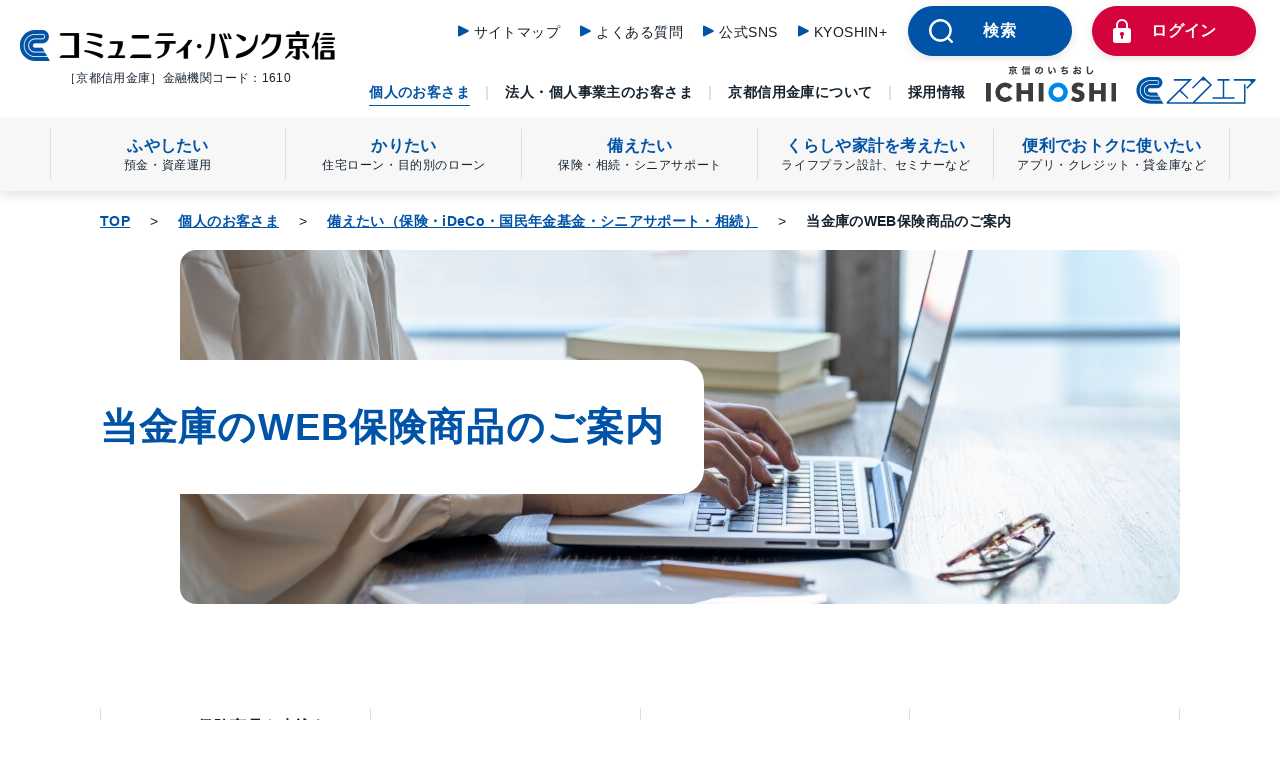

--- FILE ---
content_type: text/html
request_url: https://www.kyoto-shinkin.co.jp/insurance/insurance310.htm
body_size: 893
content:
<!DOCTYPE html>
<html lang="ja">
<head>
<meta charset="utf-8">
<meta http-equiv="refresh" content="0.0;URL=https://www.kyoto-shinkin.co.jp/insurance/online-application.html">
<meta name="robots" content="noindex">
<title>【リダイレクトページ（転送）】当金庫のWEB保険商品のご案内｜コミュニティ・バンク京信（京都信用金庫）</title>
<!-- Google Tag Manager -->
<script>(function(w,d,s,l,i){w[l]=w[l]||[];w[l].push({'gtm.start':
new Date().getTime(),event:'gtm.js'});var f=d.getElementsByTagName(s)[0],
j=d.createElement(s),dl=l!='dataLayer'?'&l='+l:'';j.async=true;j.src=
'https://www.googletagmanager.com/gtm.js?id='+i+dl;f.parentNode.insertBefore(j,f);
})(window,document,'script','dataLayer','GTM-K5KQ3TD');</script>
<!-- End Google Tag Manager -->
</head>
<body>
<!-- Google Tag Manager (noscript) -->
<noscript><iframe src="https://www.googletagmanager.com/ns.html?id=GTM-K5KQ3TD"
height="0" width="0" style="display:none;visibility:hidden"></iframe></noscript>
<!-- End Google Tag Manager (noscript) -->
<h1>【当金庫のWEB保険商品のご案内】</h1>
<p>本Webページは、リニューアルを行いました。<br>
<a href="https://www.kyoto-shinkin.co.jp/insurance/online-application.html">https://www.kyoto-shinkin.co.jp/insurance/online-application.html</a>
<br>自動でジャンプしない場合は、上記の新URLをクリックしてください。</p>
</body>
</html>

--- FILE ---
content_type: text/html
request_url: https://www.kyoto-shinkin.co.jp/insurance/online-application.html
body_size: 5920
content:
<!DOCTYPE html>
<html lang="ja">
<head>
<meta charset="utf-8">
<meta http-equiv="X-UA-Compatible" content="IE=edge">
<meta name="viewport" content="width=device-width, initial-scale=1, maximum-scale=1, user-scalable=0">
<meta name="format-detection" content="telephone=no">
<title>当金庫のWEB保険商品のご案内｜コミュニティ・バンク京信（京都信用金庫）</title>
<meta name="description" content="【個人のお客様｜備えたい（保険・iDeCo・相続・シニアサポート）】コミュニティ・バンク京信（京都信用金庫）の「当金庫のWEB保険商品のご案内」 のページです。">
<meta property="og:title" content="当金庫のWEB保険商品のご案内｜コミュニティ・バンク京信（京都信用金庫）">
<meta property="og:url" content="https://www.kyoto-shinkin.co.jp/insurance/online-application.html">
<meta property="og:image" content="/common/images/ogp.png">
<meta property="og:description" content="【個人のお客様｜備えたい（保険・iDeCo・相続・シニアサポート）】コミュニティ・バンク京信（京都信用金庫）の「当金庫のWEB保険商品のご案内」 のページです。">
<meta property="og:locale" content="ja_JP">
<meta property="og:type" content="website">
<meta property="og:site_name" content="京都信用金庫">
<link rel="shortcut icon" type="image/vnd.microsoft.icon" href="/common/images/favicon.png">
<link rel="canonical" href="https://www.kyoto-shinkin.co.jp/insurance/online-application.html">
<link rel="stylesheet" href="/common/css/reset.css" media="screen, print">
<link rel="stylesheet" href="/common/css/swiper-bundle.min.css" media="screen, print">
<link rel="stylesheet" href="/common/css/module.css" media="screen, print">
<link rel="stylesheet" href="/common/css/module_pc.css" media="only screen and (min-width: 768px), print">
<link rel="stylesheet" href="/common/css/module_sp.css" media="only screen and (max-width: 767px)">
<link rel="stylesheet" href="/common/css/common_pc.css" media="only screen and (min-width: 768px), print">
<link rel="stylesheet" href="/common/css/common_sp.css" media="only screen and (max-width: 767px)">
<link rel="stylesheet" href="/common/css/print.css" media="print">
<script class="js-inc" data-src="/common/inc/tags_head_bottom.inc"></script>
</head>
<body>
<noscript>
  <div class="warningBox">
    <p>このページはJavaScriptを使用しています。<br>ご使用中のブラウザはJavaScriptが無効になっているか、<br class="pc_dispN">JavaScriptに対応していません。<br>JavaScriptを有効にするか、<br class="pc_dispN">JavaScriptが使用可能なブラウザでアクセスして下さい。</p>
  </div>
</noscript>
<div class="js-inc" data-src="/common/inc/tags_body_top.inc"></div>
<div class="js-inc" data-src="/common/inc/header.inc"></div>
<main>
  <nav class="cntSec breadcrumb" aria-label="現在位置">
    <div class="cntSec_inner">
      <ol class="breadcrumb_list">
        <li><a href="/">TOP</a></li>
        <li><a href="/">個人のお客さま</a></li>
        <li><a href="/personal/prepare/">備えたい（保険・iDeCo・国民年金基金・シニアサポート・相続）</a></li>
        <li>当金庫のWEB保険商品のご案内</li>
      </ol>
    </div><!-- /.cntSec_inner -->
  </nav><!-- /.breadcrumb -->
  <section class="cntSec mt00">
		<div class="heading1 type-img">
      <div class="heading1_inner">
        <div class="heading1_text">
          <h1 class="text-main">当金庫のWEB保険商品のご案内</h1>
        </div>
        <img class="heading1_img" src="/insurance/images/online-application/mv.jpg" alt="">
      </div>
    </div>

    <div class="cntSec">
      <div class="cntSec_inner">
        <nav aria-label="当金庫のWEB保険商品のご案内ページ内メニュー">
          <ul class="anchorBox">
            <li class="anchorBox_item">
            <a class="anchorBox_inner" href="#sec1">
            <p class="anchorBox_text">WEBで保険商品を申込む<br class="sp_dispN">メリット</p>
            </a>
            </li>
            <li class="anchorBox_item">
            <a class="anchorBox_inner" href="#sec2">
            <p class="anchorBox_text">保険商品ラインナップ</p>
            </a>
            </li>
            <li class="anchorBox_item">
            <a class="anchorBox_inner" href="#sec3">
            <p class="anchorBox_text">ご契約までの流れ</p>
            </a>
            </li>
            <li class="anchorBox_item">
            <a class="anchorBox_inner" href="#sec4">
            <p class="anchorBox_text">保険／共済募集指針</p>
            </a>
            </li>
          </ul><!-- /.anchorBox -->
        </nav>
      </div>
    </div>

    <section class="cntSec">
      <div class="cntSec_inner">
				<div class="heading2" id="sec1">
					<div class="heading2_text">
						<h2 class="text-main">WEBで保険商品を申込むメリット</h2>
					</div>
				</div>
        <div class="panel col3">
          <ul class="panel_list">
            <li class="panel_item type-icon -type2">
              <div class="panel_inner">
                <div class="panel_txt">
                  <p class="numIcon"><span class="numIcon_text">メリット</span><span class="numIcon_no">1</span></p>
                  <div class="text-main">いつでも<br>お申込・ご契約可能</div>
                  <div class="panel_img">
                    <img src="/insurance/images/online-application/img_01.jpg" alt="">
                  </div>
                  <p class="nmlText">24時間いつでもスマートフォンやパソコンを使って保険のお申込・ご契約ができます。</p>
                  <ul class="noteList mt00">
                    <li>メンテナンス時間等を除く</li>
                  </ul>
                </div>
              </div>
            </li>
            <li class="panel_item type-icon -type2">
              <div class="panel_inner">
                <div class="panel_txt">
                  <p class="numIcon"><span class="numIcon_text">メリット</span><span class="numIcon_no">2</span></p>
                  <div class="text-main">店舗へ行かずに<br>手続完了</div>
                  <div class="panel_img">
                    <img src="/insurance/images/online-application/img_02.jpg" alt="">
                  </div>
                  <p class="nmlText">店頭へお越しいただくことなくお申込手続が完了するので、平日のご来店が難しい方にもおすすめです。</p>
                </div>
              </div>
            </li>
            <li class="panel_item type-icon -type2">
              <div class="panel_inner">
                <div class="panel_txt">
                  <p class="numIcon"><span class="numIcon_text">メリット</span><span class="numIcon_no">3</span></p>
                  <div class="text-main">自分に合った保険が<br>見つかる</div>
                  <div class="panel_img">
                    <img src="/insurance/images/online-application/img_03.jpg" alt="">
                  </div>
                  <p class="nmlText">保険料のシミュレーションができるので、ご自身にあった保険を見つけることができます。</p>
                </div>
              </div>
            </li>
          </ul>
        </div>
      </div>
    </section>

    <section class="cntSec bdrT">
      <div class="cntSec_inner">
				<div class="heading2" id="sec2">
					<div class="heading2_text">
						<h2 class="text-main">保険商品ラインナップ</h2>
					</div>
				</div>
        <p class="nmlText">インターネットから医療保険、ペット保険などをお申込いただけます。</p>
        <section class="cntSec">
          <h3 class="heading3">ペット保険</h3>
          <table class="nmlTable vaM scrollX">
            <colgroup>
              <col class="sp_w100">
              <col class="sp_w80">
              <col class="sp_w100">
              <col class="sp_w160">
            </colgroup>
            <thead>
              <tr>
                <th scope="col">商品名</th>
                <th scope="col">通貨</th>
                <th scope="col">引受保険会社</th>
                <th scope="col">WEB申込</th>
              </tr>
            </thead>
            <tbody>
              <tr>
                <td>
                  <p class="c-boxIntro_label jcC mb10"><span class="label-option c-label-web">WEB申込</span><span class="label-option c-label-none">店頭取扱</span></p>
                  <div class="img w100p taC">
                    <a href="https://www.kyoto-shinkin.co.jp/insurance/pethoken/" class="textLink" target="_blank"><img src="/insurance/images/online-application/img_14.jpg" alt="" class="w200"></a>
                  </div>
                  <p class="nmlText taC">SBIペット少短のペット保険</p>
                </td>
                <td class="taC">円貨</td>
                <td>SBIペット少額短期保険<br>株式会社</td>
                <td>
                  <ul class="nmlBtn">
                    <li class="nmlBtn_item w100p">
                      <a class="nmlBtn_itemLink" href="https://www.kyoto-shinkin.co.jp/insurance/pethoken/" target="_blank">
                        <p class="nmlBtn_text">
                          <span class="text-main">WEB申込は<br>こちら</span>
                          <span class="icon-blank" aria-label="別窓で開く" role="img"></span>
                        </p>
                      </a>
                    </li>
                  </ul>
                </td>
              </tr>
            </tbody>
          </table>
        </section>

        <section class="cntSec">
          <h3 class="heading3">医療・がん・特定疾病保険</h3>
          <section class="cntSec mt40">
            <h4 class="heading4">医療保険</h4>
            <table class="nmlTable vaM scrollX">
              <colgroup>
                <col class="sp_w100">
                <col class="sp_w80">
                <col class="sp_w100">
                <col class="sp_w160">
              </colgroup>
              <thead>
                <tr>
                  <th scope="col">商品名</th>
                  <th scope="col">通貨</th>
                  <th scope="col">引受保険会社</th>
                  <th scope="col">WEB申込</th>
                </tr>
              </thead>
              <tbody>
                <tr>
                  <td>
                    <div class="img w100p taC">
                      <p class="c-boxIntro_label jcC mb10"><span class="label-option c-label-web">WEB申込</span><span class="label-option c-label-shop">店頭取扱</span></p>
                      <a href="https://www.medicarelife.com/products/financial/medifit_na/pdf/financial_medifitna_regionalbank_pamph_02.pdf" class="js-jump pdfLink" target="_blank" data-sitename="メディケア生命保険株式会社"><img src="/insurance/images/online-application/img_09.png" alt="" class="w200"></a>
                    </div>
                    <p class="nmlText taC">新メディフィットA</p>
                  </td>
                  <td class="taC">円貨</td>
                  <td>メディケア生命保険株式会社</td>
                  <td>
                    <ul class="nmlBtn">
                      <li class="nmlBtn_item w100p">
                        <a class="nmlBtn_itemLink js-jump" href="https://www.medicarelife.com/agency/medifit_na/?agency=kytcu_2" target="_blank" data-sitename="メディケア生命保険株式会社">
                          <p class="nmlBtn_text">
                            <span class="text-main">WEB申込は<br>こちら</span>
                            <span class="icon-blank" aria-label="別窓で開く" role="img"></span>
                          </p>
                        </a>
                      </li>
                    </ul>
                  </td>
                </tr>
                <tr>
                  <td>
                    <div class="img w100p taC">
                      <p class="c-boxIntro_label jcC mb10"><span class="label-option c-label-web">WEB申込</span><span class="label-option c-label-none">店頭取扱</span></p>
                      <a href="https://www.medicarelife.com/products/financial/medifit_re/pdf/financial_medifitre_regionalbank_pamph_02.pdf" class="js-jump textLink" target="_blank" data-sitename="メディケア生命保険株式会社"><img src="/insurance/images/online-application/img_10.png" alt="" class="w200"></a>
                    </div>
                    <p class="nmlText taC">メディフィットRe</p>
                  </td>
                  <td class="taC">円貨</td>
                  <td>メディケア生命保険株式会社</td>
                  <td>
                    <ul class="nmlBtn">
                      <li class="nmlBtn_item w100p">
                        <a class="nmlBtn_itemLink js-jump" href="https://www.medicarelife.com/agency/medifit_re/?agency=kytcu_2" target="_blank" data-sitename="メディケア生命保険株式会社">
                          <p class="nmlBtn_text">
                            <span class="text-main">WEB申込は<br>こちら</span>
                            <span class="icon-blank" aria-label="別窓で開く" role="img"></span>
                          </p>
                        </a>
                      </li>
                    </ul>
                  </td>
                </tr>
              </tbody>
            </table>
          </section>
          <section class="cntSec">
            <h4 class="heading4">がん保険</h4>
            <table class="nmlTable vaM scrollX">
              <colgroup>
                <col class="sp_w100">
                <col class="sp_w80">
                <col class="sp_w100">
                <col class="sp_w160">
              </colgroup>
              <thead>
                <tr>
                  <th scope="col">商品名</th>
                  <th scope="col">通貨</th>
                  <th scope="col">引受保険会社</th>
                  <th scope="col">WEB申込</th>
                </tr>
              </thead>
              <tbody>
                <tr>
                  <td>
                    <div class="img w100p taC">
                      <p class="c-boxIntro_label jcC mb10"><span class="label-option c-label-web">WEB申込</span><span class="label-option c-label-shop">店頭取扱</span></p>
                      <a href="https://www.medicarelife.com/products/financial/medifit_gan/pdf/financial_medifitgan_regionalbank_pamph_02.pdf" class="js-jump textLink" target="_blank" data-sitename="メディケア生命保険株式会社"><img src="/insurance/images/online-application/img_12.png" alt="" class="w200"></a>
                    </div>
                    <p class="nmlText taC">メディフィットがん保険</p>
                  </td>
                  <td class="taC">円貨</td>
                  <td>メディケア生命保険株式会社</td>
                  <td>
                    <ul class="nmlBtn">
                      <li class="nmlBtn_item w100p">
                        <a class="nmlBtn_itemLink js-jump" href="https://www.medicarelife.com/agency/medifit_gan/?agency=kytcu" target="_blank" data-sitename="メディケア生命保険株式会社">
                          <p class="nmlBtn_text">
                            <span class="text-main">WEB申込は<br>こちら</span>
                            <span class="icon-blank" aria-label="別窓で開く" role="img"></span>
                          </p>
                        </a>
                      </li>
                    </ul>
                  </td>
                </tr>
              </tbody>
            </table>
          </section>
          <section class="cntSec">
            <h4 class="heading4">特定疾病保険</h4>
            <table class="nmlTable vaM scrollX">
              <colgroup>
                <col class="sp_w100">
                <col class="sp_w80">
                <col class="sp_w100">
                <col class="sp_w160">
              </colgroup>
              <thead>
                <tr>
                  <th scope="col">商品名</th>
                  <th scope="col">通貨</th>
                  <th scope="col">引受保険会社</th>
                  <th scope="col">WEB申込</th>
                </tr>
              </thead>
              <tbody>
                <tr>
                  <td>
                    <p class="c-boxIntro_label jcC mb10"><span class="label-option c-label-web">WEB申込</span><span class="label-option c-label-shop">店頭取扱</span></p>
                    <div class="img w100p taC">
                      <a href="https://www.medicarelife.com/products/financial/medifit_np/pdf/financial_medifitnp_regionalbank_pamph.pdf" class="js-jump textLink" target="_blank" data-sitename="メディケア生命保険株式会社"><img src="/insurance/images/online-application/img_13.jpg" alt="" class="w200"></a>
                    </div>
                    <p class="nmlText taC">新メディフィットPlus</p>
                  </td>
                  <td class="taC">円貨</td>
                  <td>メディケア生命保険株式会社</td>
                  <td>
                    <ul class="nmlBtn">
                      <li class="nmlBtn_item w100p">
                        <a class="nmlBtn_itemLink js-jump" href="https://www.medicarelife.com/agency/medifit_np/?agency=kytcu_2" target="_blank" data-sitename="メディケア生命保険株式会社">
                          <p class="nmlBtn_text">
                            <span class="text-main">WEB申込は<br>こちら</span>
                            <span class="icon-blank" aria-label="別窓で開く" role="img"></span>
                          </p>
                        </a>
                      </li>
                    </ul>
                  </td>
                </tr>
              </tbody>
            </table>
          </section>
 
         <details class="noteBox acd" id="sec2-2">
          <summary class="noteBox_head js-acd_btn">保険に関する注意事項</summary>
          <div class="noteBox_body js-acd_box">
            <ul class="cirList color-red">
          <li>保険商品はお客様と引受保険会社との間で契約いただく保険商品であり、預金ではありません。また、解約返戻金や保険金が払込保険料の合計額を下回る場合があります。</li>
          <li>保険商品は預金保険制度および投資者保護基金の対象ではありません。</li>
          <li>保険商品の中には、ご契約時の契約初期費用のほか、ご契約後も毎年、保険関係費用・運用関係費用・年金関係費用等がかかる場合がありますが、商品やご選択いただく特別勘定、年金の受取方法等により異なりますので表示することはできません。</li>
          <li>保険契約を引受け、保険金をお支払する契約の相手方は当金庫ではなく、引受保険会社となります。また、引受保険会社の業務もしくは財産の状況の変化によってはご契約時の保険金等が減額される場合があります。</li>
          <li>当金庫がご提案する生命保険は、保険会社からの委託を受けてお客様と引受保険会社の生命保険契約締結の媒介を行うものです。告知受領権や生命保険契約の締結の代理権はありません。</li>
          <li>当金庫がご提案する損害保険は、保険会社からの委託を受けてお客様と引受保険会社の損害保険契約締結の代理を行うものであり、告知受領権があります。</li>
          <li>変額年金保険の積立金は特別勘定で運用され、運用実績に応じて積立金が増減しますので死亡保険金、積立金額、解約返戻金および将来の年金の受取額等が日々変動します。運用の実績は損失を含め、全て契約者に帰属します。</li>
          <li>ご契約中の保険商品を解約した場合の払戻金は元本を下回る場合があります。</li>
          <li>保険商品のお申込みの有無がお客様と当金庫のお取引に影響をおよぼすことは一切ございません。</li>
          <li>法令上の規制により、お客様のお勤め先やご職業によっては当金庫で生命保険をお申込みいただけない場合があります。</li>
          <li>商品によっては、被保険者に健康状態等について告知をしていただく必要があります。また、被保険者の健康状態等によりご契約いただけない場合があります。なお、当金庫の担当者には告知受領権がございませんので、担当者に口頭でお話されても告知いただいたことにはなりません。</li>
          <li>商品によっては、保険契約を有効に継続させるために、払込方法に応じて期日までに継続して保険料を払い込んでいただく必要があります。保険料の払い込みが遅れて一定期間を経過すると契約が失効し、保険金等が受け取れなくなりますのでご注意ください。</li>
          <li>当金庫では借入金（他の金融機関の借入金も含む）での生命保険商品のお申込はお断りしております。</li>
          <li>ご検討にあたっては、各商品のパンフレット・契約概要・注意喚起情報・ご契約のしおり・約款・特別勘定のしおり（変額個人年金保険の場合）等の資料を必ずお読みいただき、内容をご確認・ご理解の上、ご自身でご判断ください。</li>
          <li>詳しくは<a href="https://pkg.navitime.co.jp/kyoto-shinkin/" class="textLink" target="_blank">取引店<span class="icon-blank" aria-label="別窓で開く" role="img"></span></a>までお問い合わせください。所定の資格を持つ募集人がご説明させていただきます。</li>
            </ul>
          </div>
        </details>
 
          <ul class="nmlBtn col1">
            <li class="nmlBtn_item arrow-right pc_w420">
              <p class="nmlText fwB taC">お申込いただける商品の確認、お見積・お申込はこちら</p>
              <a class="nmlBtn_itemLink" href="/insurance/index2.html">
                <p class="nmlBtn_text">
                  <span class="text-main">申込可能な商品を確認する</span>
                </p>
              </a>
            </li>
          </ul><!-- /.nmlBtn -->
        </section>
      </div>
    </section>

    <section class="cntSec bdrT">
      <div class="cntSec_inner">
				<div class="heading2" id="sec3">
					<div class="heading2_text">
						<h2 class="text-main">ご契約までの流れ</h2>
					</div>
				</div>
        <div class="stepBox">
        <div class="stepBox_item">
        <div class="stepBox_label"><span class="stepBox_labelText">STEP</span><span class="stepBox_labelNo">1</span></div>
        <div class="stepBox_body">
          <div class="imgTxt">
            <div class="imgTxt_item imgTxt_item-orderFirst fxg0">
              <img src="/insurance/images/online-application/img_04.jpg" alt="" class="pc_w230">
            </div>
            <div class="imgTxt_item imgTxt_item-orderSecond fxg0">
              <div class="stepBox_head">保険料の試算</div>
              <p class="nmlText">保険料の試算をしていただき、お申込手続きにお進みいただきます。</p>
            </div>
          </div>
        </div><!-- /.stepBox_body -->
        </div><!-- /.stepBox_item -->

        <div class="stepBox_item">
        <div class="stepBox_label"><span class="stepBox_labelText">STEP</span><span class="stepBox_labelNo">2</span></div>
        <div class="stepBox_body">
          <div class="imgTxt">
            <div class="imgTxt_item imgTxt_item-orderFirst fxg0">
              <img src="/insurance/images/online-application/img_05.jpg" alt="" class="pc_w230">
            </div>
            <div class="imgTxt_item imgTxt_item-orderSecond fxg0">
              <div class="stepBox_head">情報の入力・確認</div>
              <p class="nmlText">お客様の住所や電話番号などをご入力、ご確認ください。</p>
              <ul class="noteList mt00">
                <li>当金庫にお届けの氏名・生年月日・ご住所と異なる場合、変更後のお申込となります。当金庫より変更依頼のご連絡をさせていただく場合がございますので、あらかじめご了承ください。</li>
              </ul>
            </div>
          </div>
        </div><!-- /.stepBox_body -->
        </div><!-- /.stepBox_item -->

        <div class="stepBox_item">
        <div class="stepBox_label"><span class="stepBox_labelText">STEP</span><span class="stepBox_labelNo">3</span></div>
        <div class="stepBox_body">
          <div class="imgTxt">
            <div class="imgTxt_item imgTxt_item-orderFirst fxg0">
              <img src="/insurance/images/online-application/img_06.jpg" alt="" class="pc_w230">
            </div>
            <div class="imgTxt_item imgTxt_item-orderSecond fxg0">
              <div class="stepBox_head">契約内容の確認</div>
              <p class="nmlText">契約内容の確認・同意をいただき、「重要事項説明書／ご契約のしおり・約款」等を受領いただきます。</p>
            </div>
          </div>
        </div><!-- /.stepBox_body -->
        </div><!-- /.stepBox_item -->

        <div class="stepBox_item">
        <div class="stepBox_label"><span class="stepBox_labelText">STEP</span><span class="stepBox_labelNo">4</span></div>
        <div class="stepBox_body">
          <div class="imgTxt">
            <div class="imgTxt_item imgTxt_item-orderFirst fxg0">
              <img src="/insurance/images/online-application/img_07.jpg" alt="" class="pc_w230">
            </div>
            <div class="imgTxt_item imgTxt_item-orderSecond fxg0">
              <div class="stepBox_head">本人確認書類等の登録</div>
              <p class="nmlText">お客様のご本人確認書類をアップロードもしくはご郵送いただきます。お間違いがないか必ずご確認ください。</p>
            </div>
          </div>
        </div><!-- /.stepBox_body -->
        </div><!-- /.stepBox_item -->

        <div class="stepBox_item">
        <div class="stepBox_label"><span class="stepBox_labelText">STEP</span><span class="stepBox_labelNo">5</span></div>
        <div class="stepBox_body">
          <div class="imgTxt">
            <div class="imgTxt_item imgTxt_item-orderFirst fxg0">
              <img src="/insurance/images/online-application/img_08.jpg" alt="" class="pc_w230">
            </div>
            <div class="imgTxt_item imgTxt_item-orderSecond fxg0">
              <div class="stepBox_head">保険証券のお受取</div>
              <p class="nmlText">ご契約完了です。保険証券で契約内容をご確認ください。</p>
            </div>
          </div>
        </div><!-- /.stepBox_body -->
        </div><!-- /.stepBox_item -->
        </div><!-- /.stepBox -->
      </div>
    </section>

    <section class="cntSec bdrT">
      <div class="cntSec_inner">
				<div class="heading2" id="sec4">
					<div class="heading2_text">
						<h2 class="text-main">保険/共済募集指針</h2>
					</div>
				</div>
        <ul class="nmlBtn col1">
          <li class="nmlBtn_item arrow-right pc_w420">
            <a class="nmlBtn_itemLink" href="/insurance/guidelines.html">
              <p class="nmlBtn_text">
                <span class="text-main">当金庫の保険/共済募集指針はこちら</span>
              </p>
            </a>
          </li>
        </ul><!-- /.nmlBtn -->
      </div>
    </section>

		<div class="cntSec inquiry -type2">
			<div class="cntSec_inner">
				<h2 class="inquiry_head">お問い合わせ・ご相談はこちら</h2>
				<div class="inquiry_body">
					<div class="inquiry_item">
						<p class="heading5 taC">コミュニティ・バンク京信<br>くらしのサポート部（生命保険担当）</p>
						<div class="inquiry_telNumber">
							<p class="telNumber icon-freedial"><span>075-221-5917</span></p>
						</div>
						<p class="inquiry_notice">受付時間 平日（月～金）9:00～17:00<br>（土日、祝日、年末年始を除く）</p>
					</div><!-- /.inquiry_item -->
					<div class="inquiry_item">
						<p class="heading5 taC">お好きな場所から、土曜日も</p>
						<ul class="nmlBtn col1">
							<li class="nmlBtn_item pc_w420 color-blue bg-fill arrow-right">
								<a class="nmlBtn_itemLink" href="https://www.kyoto-shinkin.co.jp/remoteLPA/">
									<p class="nmlBtn_text">
										<span class="text-main">オンライン相談サービス<br>「リモートLPA」</span>
									</p>
								</a>
							</li>
						</ul>
					</div><!-- /.inquiry_item -->
				</div><!-- /.inquiry_body -->
			</div><!-- /.cntSec_inner -->
		</div>
  </section>
</main>

<div class="js-inc" data-src="/common/inc/footer.inc"></div>
<div class="js-inc" data-src="/common/inc/side_float_nav.inc"></div>
<a class="btnPageTop" href="javascript:void(0)"><img src="/common/images/icon_pagetop.png" alt="TOPへ戻る"></a>
<span class="overlay"></span>
<script src="/common/js/jquery-3.7.1.min.js"></script>
<script src="/common/js/jquery.easing-1.4.1.min.js"></script>
<script src="/common/js/js.cookie.min.js"></script>
<script src="/common/js/ipad_viewport_change.js"></script>
<script src="/common/js/swiper-bundle.min.js"></script>
<script src="/common/js/common.js"></script>
</body>
</html>


--- FILE ---
content_type: text/html; charset=UTF-8
request_url: https://www.googletagmanager.com/ns.html?id=GTM-K5KQ3TD
body_size: -68
content:
<!DOCTYPE html>


<html lang=en>
<head>
  <meta charset=utf-8>
  <title>ns</title>
</head>
<body>
  

  

  
  

  

  

  

  

  

  

  

  

  

  

  

  

  

  







































<img height="1" width="1" style="border-style:none;" alt="" src="//www.googleadservices.com/pagead/conversion/16465693772/?label=NHbLCIyr_pMZEMyYuqs9&amp;url=https%3A%2F%2Fwww.kyoto-shinkin.co.jp%2Finsurance%2Fonline-application.html&amp;guid=ON&amp;script=0&amp;data="/>

















































</body></html>


--- FILE ---
content_type: text/css
request_url: https://www.kyoto-shinkin.co.jp/common/css/module.css
body_size: 9637
content:
@charset "utf-8";
:root {
  --default-font-color: #15222e;
  --default-blue: #0053A6;
  --default-green: #149A4C;
  --default-orange: #DB6D00;
  --default-purple: #7A13B1;
  --default-cv: #EF772C;
  --default-red: #D5033B;
  --life-event01: #56B12D;
  --life-event02: #4AB4AA;
  --life-event03: #72A7D9;
  --life-event04: #2074C7;
  --life-event05: #EF772C;
  --life-event06: #CB8D17;
  --life-event07: #5E17BE;
  --life-event08: #8411AF;
  --box2-orange: #EA9900;
}

/* ==================================================
box-shadow
================================================== */
.bs10{ box-shadow: 0px 3px 10px rgba(0, 0, 0, 0.1) !important}
/* ==================================================
clearfix
================================================== */
.cf:after { content: ""; display: block; clear: both; }
.cf { zoom: 1; }
/* ==================================================
display
================================================== */
.dispN { display: none !important; }
.dispB { display: block !important; }
.dispI { display: inline !important; }
.dispIB { display: inline-block !important; }
.dispT { display: table !important; width: 100% !important; }
.dispTC { display: table-cell !important; }
.tlF { table-layout: fixed !important; }
/* display flex */
.dispFR { display: flex !important; flex-direction: row !important; }
.dispFC { display: flex !important; flex-direction: column !important; }
.dispIFR { display: inline-flex !important; flex-direction: row !important; }
.dispIFC { display: inline-flex !important; flex-direction: column !important; }
.jcS { justify-content: flex-start !important; }
.jcC { justify-content: center !important; }
.jcSB { justify-content: space-between !important; }
.jcSA { justify-content: space-around !important; }
.jcE { justify-content: flex-end !important; }
.aiS { align-items: flex-start !important; }
.aiC { align-items: center !important; }
.aiE { align-items: flex-end !important; }
.aiB { align-items: baseline !important; }
.acS { align-content: flex-start !important; }
.acC { align-content: center !important; }
.acE { align-content: flex-end !important; }
.acB { align-content: baseline !important; }
.acSB { align-content: space-between !important; }
.acSA { align-content: space-around !important; }
.jsS { justify-self: flex-start !important; }
.jsC { justify-self: center !important; }
.jsSB { justify-self: space-between !important; }
.jsSA { justify-self: space-around !important; }
.jsE { justify-self: flex-end !important; }
.asS { align-self: flex-start !important; }
.asC { align-self: center !important; }
.asE { align-self: flex-end !important; }
.fxdR { flex-direction: row !important; }
.fxdC { flex-direction: column !important; }
.fxdRR { flex-direction: row-reverse !important; }
.fxdCR { flex-direction: column-reverse !important; }
.fxs1 { flex-shrink: 1 !important; }
.fxs0 { flex-shrink: 0 !important; }
.fxg1 { flex-grow: 1 !important; }
.fxg0 { flex-grow: 0 !important; }
.fxwWrap { flex-wrap: wrap !important; }
.fxwWrapNo { flex-wrap: nowrap !important; }
.fxbAuto { flex-basis: auto !important; }
.fxb01p { flex-basis: 1% !important; }
.fxb02p { flex-basis: 2% !important; }
.fxb03p { flex-basis: 3% !important; }
.fxb04p { flex-basis: 4% !important; }
.fxb05p { flex-basis: 5% !important; }
.fxb06p { flex-basis: 6% !important; }
.fxb07p { flex-basis: 7% !important; }
.fxb08p { flex-basis: 8% !important; }
.fxb09p { flex-basis: 9% !important; }
.fxb10p { flex-basis: 10% !important; }
.fxb11p { flex-basis: 11% !important; }
.fxb12p { flex-basis: 12% !important; }
.fxb13p { flex-basis: 13% !important; }
.fxb14p { flex-basis: 14% !important; }
.fxb15p { flex-basis: 15% !important; }
.fxb16p { flex-basis: 16% !important; }
.fxb17p { flex-basis: 17% !important; }
.fxb18p { flex-basis: 18% !important; }
.fxb19p { flex-basis: 19% !important; }
.fxb20p { flex-basis: 20% !important; }
.fxb21p { flex-basis: 21% !important; }
.fxb22p { flex-basis: 22% !important; }
.fxb23p { flex-basis: 23% !important; }
.fxb24p { flex-basis: 24% !important; }
.fxb25p { flex-basis: 25% !important; }
.fxb26p { flex-basis: 26% !important; }
.fxb27p { flex-basis: 27% !important; }
.fxb28p { flex-basis: 28% !important; }
.fxb29p { flex-basis: 29% !important; }
.fxb30p { flex-basis: 30% !important; }
.fxb31p { flex-basis: 31% !important; }
.fxb32p { flex-basis: 32% !important; }
.fxb33p { flex-basis: 33.3% !important; }
.fxb34p { flex-basis: 34% !important; }
.fxb35p { flex-basis: 35% !important; }
.fxb36p { flex-basis: 36% !important; }
.fxb37p { flex-basis: 37% !important; }
.fxb38p { flex-basis: 38% !important; }
.fxb39p { flex-basis: 39% !important; }
.fxb40p { flex-basis: 40% !important; }
.fxb41p { flex-basis: 41% !important; }
.fxb42p { flex-basis: 42% !important; }
.fxb43p { flex-basis: 43% !important; }
.fxb44p { flex-basis: 44% !important; }
.fxb45p { flex-basis: 45% !important; }
.fxb46p { flex-basis: 46% !important; }
.fxb47p { flex-basis: 47% !important; }
.fxb48p { flex-basis: 48% !important; }
.fxb49p { flex-basis: 49% !important; }
.fxb50p { flex-basis: 50% !important; }
.fxb51p { flex-basis: 51% !important; }
.fxb52p { flex-basis: 52% !important; }
.fxb53p { flex-basis: 53% !important; }
.fxb54p { flex-basis: 54% !important; }
.fxb55p { flex-basis: 55% !important; }
.fxb56p { flex-basis: 56% !important; }
.fxb57p { flex-basis: 57% !important; }
.fxb58p { flex-basis: 58% !important; }
.fxb59p { flex-basis: 59% !important; }
.fxb60p { flex-basis: 60% !important; }
.fxb61p { flex-basis: 61% !important; }
.fxb62p { flex-basis: 62% !important; }
.fxb63p { flex-basis: 63% !important; }
.fxb64p { flex-basis: 64% !important; }
.fxb65p { flex-basis: 65% !important; }
.fxb66p { flex-basis: 66% !important; }
.fxb67p { flex-basis: 67% !important; }
.fxb68p { flex-basis: 68% !important; }
.fxb69p { flex-basis: 69% !important; }
.fxb70p { flex-basis: 70% !important; }
.fxb71p { flex-basis: 71% !important; }
.fxb72p { flex-basis: 72% !important; }
.fxb73p { flex-basis: 73% !important; }
.fxb74p { flex-basis: 74% !important; }
.fxb75p { flex-basis: 75% !important; }
.fxb76p { flex-basis: 76% !important; }
.fxb77p { flex-basis: 77% !important; }
.fxb78p { flex-basis: 78% !important; }
.fxb79p { flex-basis: 79% !important; }
.fxb80p { flex-basis: 80% !important; }
.fxb81p { flex-basis: 81% !important; }
.fxb82p { flex-basis: 82% !important; }
.fxb83p { flex-basis: 83% !important; }
.fxb84p { flex-basis: 84% !important; }
.fxb85p { flex-basis: 85% !important; }
.fxb86p { flex-basis: 86% !important; }
.fxb87p { flex-basis: 87% !important; }
.fxb88p { flex-basis: 88% !important; }
.fxb89p { flex-basis: 89% !important; }
.fxb90p { flex-basis: 90% !important; }
.fxb91p { flex-basis: 91% !important; }
.fxb92p { flex-basis: 92% !important; }
.fxb93p { flex-basis: 93% !important; }
.fxb94p { flex-basis: 94% !important; }
.fxb95p { flex-basis: 95% !important; }
.fxb96p { flex-basis: 96% !important; }
.fxb97p { flex-basis: 97% !important; }
.fxb98p { flex-basis: 98% !important; }
.fxb99p { flex-basis: 99% !important; }
.fxb100p { flex-basis: 100% !important; }
/* ==================================================
object-fit
================================================== */
.ojfCv{ object-fit: cover !important; }
.ojfC{ object-fit: contain !important;}
/* ==================================================
position
================================================== */
.posiS { position: static !important; }
.posiR { position: relative !important; }
.posiA { position: absolute !important; }
.posiF { position: fixed !important; }
/* ==================================================
position
================================================== */
/* top */
.t00 { top: 0 !important; }
.t05 { top: 5px !important; }
.t10 { top: 10px !important; }
.t15 { top: 15px !important; }
.t20 { top: 20px !important; }
.t25 { top: 25px !important; }
.t30 { top: 30px !important; }
.t35 { top: 35px !important; }
.t40 { top: 40px !important; }
.t45 { top: 45px !important; }
.t50 { top: 50px !important; }
.t55 { top: 55px !important; }
.t60 { top: 60px !important; }
.t65 { top: 65px !important; }
.t70 { top: 70px !important; }
.t75 { top: 75px !important; }
.t80 { top: 80px !important; }
.t85 { top: 85px !important; }
.t90 { top: 90px !important; }
.t95 { top: 95px !important; }
.t100 { top: 100px !important; }
/* right */
.r00 { right: 0 !important; }
.r05 { right: 5px !important; }
.r10 { right: 10px !important; }
.r15 { right: 15px !important; }
.r20 { right: 20px !important; }
.r25 { right: 25px !important; }
.r30 { right: 30px !important; }
.r35 { right: 35px !important; }
.r40 { right: 40px !important; }
.r45 { right: 45px !important; }
.r50 { right: 50px !important; }
.r55 { right: 55px !important; }
.r60 { right: 60px !important; }
.r65 { right: 65px !important; }
.r70 { right: 70px !important; }
.r75 { right: 75px !important; }
.r80 { right: 80px !important; }
.r85 { right: 85px !important; }
.r90 { right: 90px !important; }
.r95 { right: 95px !important; }
.r100 { right: 100px !important; }
/* bottom */
.b00 { bottom: 0 !important; }
.b05 { bottom: 5px !important; }
.b10 { bottom: 10px !important; }
.b15 { bottom: 15px !important; }
.b20 { bottom: 20px !important; }
.b25 { bottom: 25px !important; }
.b30 { bottom: 30px !important; }
.b35 { bottom: 35px !important; }
.b40 { bottom: 40px !important; }
.b45 { bottom: 45px !important; }
.b50 { bottom: 50px !important; }
.b55 { bottom: 55px !important; }
.b60 { bottom: 60px !important; }
.b65 { bottom: 65px !important; }
.b70 { bottom: 70px !important; }
.b75 { bottom: 75px !important; }
.b80 { bottom: 80px !important; }
.b85 { bottom: 85px !important; }
.b90 { bottom: 90px !important; }
.b95 { bottom: 95px !important; }
.b100 { bottom: 100px !important; }
/* left */
.l00 { left: 0 !important; }
.l05 { left: 5px !important; }
.l10 { left: 10px !important; }
.l15 { left: 15px !important; }
.l20 { left: 20px !important; }
.l25 { left: 25px !important; }
.l30 { left: 30px !important; }
.l35 { left: 35px !important; }
.l40 { left: 40px !important; }
.l45 { left: 45px !important; }
.l50 { left: 50px !important; }
.l55 { left: 55px !important; }
.l60 { left: 60px !important; }
.l65 { left: 65px !important; }
.l70 { left: 70px !important; }
.l75 { left: 75px !important; }
.l80 { left: 80px !important; }
.l85 { left: 85px !important; }
.l90 { left: 90px !important; }
.l95 { left: 95px !important; }
.l100 { left: 100px !important; }
/* ==================================================
float
================================================== */
.fN { float: none !important; }
.fL { float: left !important; }
.fR { float: right !important; }
/* ==================================================
上付き
================================================== */
sup { font-size: 80% !important; vertical-align: super; }
/* ==================================================
text-align
================================================== */
.taR { text-align: right !important; }
.taL { text-align: left !important; }
.taC { text-align: center !important; }
/* ==================================================
text-decoration
================================================== */
.tdN { text-decoration: none !important; }
.tdU { text-decoration: underline !important; }
.tdO { text-decoration: overline !important; }
.tdT { text-decoration: line-through !important; }
.tdN-U { text-decoration: none !important; }
.tdN-U:hover,.tdN-U:focus { text-decoration: underline !important; }
/* ==================================================
line-height
================================================== */
.lh0 { line-height: 0 !important; }
.lh1 { line-height: 1 !important; }
.lh1p1 { line-height: 1.1 !important; }
.lh1p2 { line-height: 1.2 !important; }
.lh1p3 { line-height: 1.3 !important; }
.lh1p4 { line-height: 1.4 !important; }
.lh1p5 { line-height: 1.5 !important; }
.lh1p6 { line-height: 1.6 !important; }
.lh1p7 { line-height: 1.7 !important; }
.lh1p8 { line-height: 1.8 !important; }
.lh1p9 { line-height: 1.9 !important; }
.lh2 { line-height: 2 !important; }
/* ==================================================
letter-spacing
================================================== */
.ls0 { letter-spacing: 0 !important; }
.ls0p01 { letter-spacing: 0.01em !important; }
.ls0p02 { letter-spacing: 0.02em !important; }
.ls0p03 { letter-spacing: 0.03em !important; }
.ls0p04 { letter-spacing: 0.04em !important; }
.ls0p05 { letter-spacing: 0.05em !important; }
.ls0p06 { letter-spacing: 0.06em !important; }
.ls0p07 { letter-spacing: 0.07em !important; }
.ls0p08 { letter-spacing: 0.08em !important; }
.ls0p09 { letter-spacing: 0.09em !important; }
.ls0p1 { letter-spacing: 0.1em !important; }
.ls0p2 { letter-spacing: 0.2em !important; }
.ls0p3 { letter-spacing: 0.3em !important; }
.ls0p4 { letter-spacing: 0.4em !important; }
.ls0p5 { letter-spacing: 0.5em !important; }
.ls0p6 { letter-spacing: 0.6em !important; }
.ls0p7 { letter-spacing: 0.7em !important; }
.ls0p8 { letter-spacing: 0.8em !important; }
.ls0p9 { letter-spacing: 0.9em !important; }
.ls1 { letter-spacing: 1.0em !important; }
.ls1p5 { letter-spacing: 1.5em !important; }
.ls2 { letter-spacing: 2.0em !important; }
.ls2p5 { letter-spacing: 2.5em !important; }
.ls3 { letter-spacing: 3.0em !important; }
.ls3p5 { letter-spacing: 3.5em !important; }
.ls4 { letter-spacing: 4.0em !important; }
.ls4p5 { letter-spacing: 4.5em !important; }
.ls5 { letter-spacing: 5.0em !important; }
.ls5p5 { letter-spacing: 5.5em !important; }
.ls6 { letter-spacing: 6.0em !important; }
.ls6p5 { letter-spacing: 6.5em !important; }
.ls7 { letter-spacing: 7.0em !important; }
.ls7p5 { letter-spacing: 7.5em !important; }
.ls8 { letter-spacing: 8.0em !important; }
.ls8p5 { letter-spacing: 8.5em !important; }
.ls9 { letter-spacing: 9.0em !important; }
.ls9p5 { letter-spacing: 9.5em !important; }
.ls10 { letter-spacing: 10.0em !important; }
.lsn0p01 { letter-spacing: -0.01em !important; }
.lsn0p02 { letter-spacing: -0.02em !important; }
.lsn0p03 { letter-spacing: -0.03em !important; }
.lsn0p04 { letter-spacing: -0.04em !important; }
.lsn0p05 { letter-spacing: -0.05em !important; }
.lsn0p06 { letter-spacing: -0.06em !important; }
.lsn0p07 { letter-spacing: -0.07em !important; }
.lsn0p08 { letter-spacing: -0.08em !important; }
.lsn0p09 { letter-spacing: -0.09em !important; }
.lsn0p1 { letter-spacing: -0.1em !important; }
.lsn0p2 { letter-spacing: -0.2em !important; }
.lsn0p3 { letter-spacing: -0.3em !important; }
.lsn0p4 { letter-spacing: -0.4em !important; }
.lsn0p5 { letter-spacing: -0.5em !important; }
.lsn0p6 { letter-spacing: -0.6em !important; }
.lsn0p7 { letter-spacing: -0.7em !important; }
.lsn0p8 { letter-spacing: -0.8em !important; }
.lsn0p9 { letter-spacing: -0.9em !important; }
.lsn0p5 { letter-spacing: -0.5em !important; }
.lsn1 { letter-spacing: -1.0em !important; }
.lsn1p5 { letter-spacing: -1.5em !important; }
.lsn2 { letter-spacing: -2.0em !important; }
.lsn2p5 { letter-spacing: -2.5em !important; }
.lsn3 { letter-spacing: -3.0em !important; }
.lsn3p5 { letter-spacing: -3.5em !important; }
.lsn4 { letter-spacing: -4.0em !important; }
.lsn4p5 { letter-spacing: -4.5em !important; }
.lsn5 { letter-spacing: -5.0em !important; }
.lsn5p5 { letter-spacing: -5.5em !important; }
.lsn6 { letter-spacing: -6.0em !important; }
.lsn6p5 { letter-spacing: -6.5em !important; }
.lsn7 { letter-spacing: -7.0em !important; }
.lsn7p5 { letter-spacing: -7.5em !important; }
.lsn8 { letter-spacing: -8.0em !important; }
.lsn8p5 { letter-spacing: -8.5em !important; }
.lsn9 { letter-spacing: -9.0em !important; }
.lsn9p5 { letter-spacing: -9.5em !important; }
.lsn10 { letter-spacing: -10.0em !important; }
/* ==================================================
font-size
================================================== */
.fs00 { font-size: 0 !important; }
.fs06 { font-size: 6px !important; }
.fs07 { font-size: 7px !important; }
.fs08 { font-size: 8px !important; }
.fs09 { font-size: 9px !important; }
.fs10 { font-size: 10px !important; }
.fs11 { font-size: 11px !important; }
.fs12 { font-size: 12px !important; }
.fs13 { font-size: 13px !important; }
.fs14 { font-size: 14px !important; }
.fs15 { font-size: 15px !important; }
.fs16 { font-size: 16px !important; }
.fs17 { font-size: 17px !important; }
.fs18 { font-size: 18px !important; }
.fs19 { font-size: 19px !important; }
.fs20 { font-size: 20px !important; }
.fs21 { font-size: 21px !important; }
.fs22 { font-size: 22px !important; }
.fs23 { font-size: 23px !important; }
.fs24 { font-size: 24px !important; }
.fs25 { font-size: 25px !important; }
.fs26 { font-size: 26px !important; }
.fs27 { font-size: 27px !important; }
.fs28 { font-size: 28px !important; }
.fs29 { font-size: 29px !important; }
.fs30 { font-size: 30px !important; }
.fs31 { font-size: 31px !important; }
.fs32 { font-size: 32px !important; }
.fs33 { font-size: 33px !important; }
.fs34 { font-size: 34px !important; }
.fs35 { font-size: 35px !important; }
.fs36 { font-size: 36px !important; }
.fs37 { font-size: 37px !important; }
.fs38 { font-size: 38px !important; }
.fs39 { font-size: 39px !important; }
.fs40 { font-size: 40px !important; }
.fs41 { font-size: 41px !important; }
.fs42 { font-size: 42px !important; }
.fs43 { font-size: 43px !important; }
.fs44 { font-size: 44px !important; }
.fs45 { font-size: 45px !important; }
.fs46 { font-size: 46px !important; }
.fs47 { font-size: 47px !important; }
.fs48 { font-size: 48px !important; }
.fs49 { font-size: 49px !important; }
.fs50 { font-size: 50px !important; }
.fs51 { font-size: 51px !important; }
.fs52 { font-size: 52px !important; }
.fs53 { font-size: 53px !important; }
.fs54 { font-size: 54px !important; }
.fs55 { font-size: 55px !important; }
.fs56 { font-size: 56px !important; }
.fs57 { font-size: 57px !important; }
.fs58 { font-size: 58px !important; }
.fs59 { font-size: 59px !important; }
.fs60 { font-size: 60px !important; }
.fs61 { font-size: 61px !important; }
.fs62 { font-size: 62px !important; }
.fs63 { font-size: 63px !important; }
.fs64 { font-size: 64px !important; }
.fs65 { font-size: 65px !important; }
.fs66 { font-size: 66px !important; }
.fs67 { font-size: 67px !important; }
.fs68 { font-size: 68px !important; }
.fs69 { font-size: 69px !important; }
.fs70 { font-size: 70px !important; }
.fs71 { font-size: 71px !important; }
.fs72 { font-size: 72px !important; }
.fs73 { font-size: 73px !important; }
.fs74 { font-size: 74px !important; }
.fs75 { font-size: 75px !important; }
.fs76 { font-size: 76px !important; }
.fs77 { font-size: 77px !important; }
.fs78 { font-size: 78px !important; }
.fs79 { font-size: 79px !important; }
.fs80 { font-size: 80px !important; }
.fs80p { font-size: 80% !important; }
.fs90p { font-size: 90% !important; }
.fs100p { font-size: 100% !important; }
.fs110p { font-size: 110% !important; }
.fs120p { font-size: 120% !important; }
.fs130p { font-size: 130% !important; }
.fs140p { font-size: 140% !important; }
.fs150p { font-size: 150% !important; }
.fs160p { font-size: 160% !important; }
.fs170p { font-size: 170% !important; }
.fs180p { font-size: 180% !important; }
.fs190p { font-size: 190% !important; }
.fs200p { font-size: 200% !important; }
.fs210p { font-size: 210% !important; }
.fs220p { font-size: 220% !important; }
.fs230p { font-size: 230% !important; }
.fs240p { font-size: 240% !important; }
.fs250p { font-size: 250% !important; }
.fs260p { font-size: 260% !important; }
.fs270p { font-size: 270% !important; }
.fs280p { font-size: 280% !important; }
.fs290p { font-size: 290% !important; }
.fs300p { font-size: 300% !important; }
/* ==================================================
color
================================================== */
.fcBlack { color: #000 !important; }
.fc111 { color: #111 !important; }
.fc222 { color: #222 !important; }
.fc333 { color: #333 !important; }
.fc444 { color: #444 !important; }
.fc555 { color: #555 !important; }
.fc666 { color: #666 !important; }
.fc777 { color: #777 !important; }
.fc888 { color: #888 !important; }
.fc999 { color: #999 !important; }
.fcAAA { color: #AAA !important; }
.fcBBB { color: #BBB !important; }
.fcCCC { color: #CCC !important; }
.fcDDD { color: #DDD !important; }
.fcEEE { color: #EEE !important; }
.fcWhite { color: #fff !important; }
.fcRed { color: #D5033B !important; }
.fcGreen { color: #45B035 !important; }
.fcBlue { color: #0053A6 !important; }
.fcLBlue { color: #0096DC !important; }
.fcPink { color: #FA6F94 !important; }
.fcOrange { color: #EF772C !important; }
.fcNml { color: var(--default-font-color) !important;}
/* ==================================================
font-weight
================================================== */
.fwN { font-weight: 500 !important; }
.fwB { font-weight: bold !important; }
/* ==================================================
word
================================================== */
.wordBreak { word-wrap: break-word; overflow-wrap: break-word; }
/* ==================================================
nowrap
================================================== */
.nowrap { white-space: nowrap; }
/* ==================================================
background-color
================================================== */
.bgNone { background-color: transparent !important; }
.bgWhite { background-color: #fff !important; }
.bgBlack { background-color: #000 !important; }
.bgGray { background-color: #F7F7F7 !important; }
.bgDGray { background-color: #5d5d5d !important; }
.bgLBlue { background-color: #0096DC !important; }
.bgLBlueThin{ background-color: #E4F2FA !important;}
.bgLGreen { background-color: #E4EDE9 !important; }
.bgBeige { background-color: #FFEFDD !important; }
.bgPink { background-color: #FFF5F5 !important; }
.bgImportant {background-color: #D5033B !important;}
.bgImportantThin {background-color: #FFF2F5 !important;}
.bgOrange{ background-color: #EF772C !important;}

.bgBlue { background-color: #0053A6 !important; }
.bgBlueThin1 { background-color: #80AFDE !important; }
.bgBlueThin2 { background-color: #D9E5F2 !important; }
.bgRed { background-color: #AE305A !important; }
.bgRedThin1 { background-color: #DE91AB !important; }
.bgRedThin2 { background-color: #F3E0E6 !important; }
.bgOcher {background-color: #966611 !important;}
.bgOcherThin1 {background-color: #BEA780 !important;}
.bgOcherThin2 {background-color: #EFE8DB !important;}
.bgBrown {background-color: #73604E !important;}
.bgBrownThin1 {background-color: #BCAFA3 !important;}
.bgBrownThin2 {background-color: #EAE7E4 !important;}
.bgGreen { background-color: #007F6A !important; }
.bgGreenThin1 { background-color: #6CC3B5 !important; }
.bgGreenThin2 { background-color: #D9ECE9 !important; }

.bgGreen-type1 {background-color: #0E8363 !important;}
.bgGreen-type1-Thin1 {background-color: rgba(14,131,99,0.2) !important;}
.bgGreen-type2 {background-color: #16A759 !important;}
.bgGreen-type2-Thin1 {background-color: rgba(22,167,89,0.2) !important;}

/* 特殊カラー */
.bgSP1 {background-color: #348808 !important;}
.bgSP2 {background-color: #ef772c !important;}
.bgSP3 {background-color: #0096dc !important;}
.bgSP4 {background-color: #c3a70e !important;}
.bgSP5 {background-color: #4b4b4b !important;}

.bgLBlueBox {background-color: #D2EDFA !important;}
.bgOrangeBox {background-color: #FFCCAC !important;}
.bgRedBox {background-color: #FAE2ED !important;}


/* ==================================================
border
================================================== */
.bdr { border: 1px solid var(--default-blue) !important; }
.bdrN { border: none !important; }
.bdrT { border-top: 1px solid var(--default-blue) !important; }
.bdrT_none { border-top: none !important; }
.bdrB { border-bottom: 1px solid var(--default-blue) !important; }
.bdrB_none { border-bottom: none !important; }
.bdrL { border-left: 1px solid var(--default-blue) !important; }
.bdrL_none { border-left: none !important; }
.bdrR { border-right: 1px solid var(--default-blue) !important; }
.bdrR_none { border-right: none !important; }
.bdrC_black { border-color: #000 !important; }
.bdrC_nml { border-color: var(--default-font-color) !important; }
.bdrC_white { border-color: #fff !important; }
.bdrC_DGray { border-color: #ddd !important; }
.bdrC_red { border-color: #CE2D26 !important; }
.bdrC_blue { border-color: #0071E3 !important; }
.bdrC_green { border-color: #01693E !important; }
.bdrC_LBlue { border-color: #E6F3FF !important; }
.bdrC_LGreen { border-color: #E4EDE9 !important; }
.bdrC_Beige { border-color: #FFEFDD !important; }
.bdrC_Pink { border-color: #FFF5F5 !important; }
.bdrW_2 { border-width: 2px !important; }
.bdrW_3 { border-width: 3px !important; }
.bdrW_4 { border-width: 4px !important; }

/* ==================================================
vertical-align
================================================== */
.vaT { vertical-align: top !important; }
.vaM { vertical-align: middle !important; }
.vaB { vertical-align: bottom !important; }
.va0 { vertical-align: 0 !important; }
/* ==================================================
ぶら下げインデント 文字幅指定
================================================== */
.tI0 { margin-left: 0 !important; text-indent: 0 !important; }
.tI1em { margin-left: 1em !important; text-indent: -1em !important; }
.tI1p5em { margin-left: 1.5em !important; text-indent: -1.5em !important; }
.tI2em { margin-left: 2em !important; text-indent: -2em !important; }
.tI2p5em { margin-left: 2.5em !important; text-indent: -2.5em !important; }
.tI3em { margin-left: 3em !important; text-indent: -3em !important; }
.tI4em { margin-left: 4em !important; text-indent: -4em !important; }
.tI5em { margin-left: 5em !important; text-indent: -5em !important; }
.tI1em>li, .tI1p5em>li, .tI2em>li, .tI2p5em>li, .tI3em>li, .tI4em>li, .tI5em>li { margin-top: 10px; }
/* ==================================================
width
================================================== */
.wMaxN {max-width: none !important;}
.wAuto { width: auto !important; }
.w00 { width: 0 !important; }
.w01 { width: 1px !important; }
.w02 { width: 2px !important; }
.w03 { width: 3px !important; }
.w04 { width: 4px !important; }
.w05 { width: 5px !important; }
.w06 { width: 6px !important; }
.w07 { width: 7px !important; }
.w08 { width: 8px !important; }
.w09 { width: 9px !important; }
.w10 { width: 10px !important; }
.w15 { width: 15px !important; }
.w20 { width: 20px !important; }
.w25 { width: 25px !important; }
.w30 { width: 30px !important; }
.w35 { width: 35px !important; }
.w40 { width: 40px !important; }
.w45 { width: 45px !important; }
.w50 { width: 50px !important; }
.w55 { width: 55px !important; }
.w60 { width: 60px !important; }
.w65 { width: 65px !important; }
.w70 { width: 70px !important; }
.w75 { width: 75px !important; }
.w80 { width: 80px !important; }
.w85 { width: 85px !important; }
.w90 { width: 90px !important; }
.w95 { width: 95px !important; }
.w100 { width: 100px !important; }
.w110 { width: 110px !important; }
.w120 { width: 120px !important; }
.w130 { width: 130px !important; }
.w140 { width: 140px !important; }
.w150 { width: 150px !important; }
.w160 { width: 160px !important; }
.w170 { width: 170px !important; }
.w180 { width: 180px !important; }
.w190 { width: 190px !important; }
.w200 { width: 200px !important; }
.w210 { width: 210px !important; }
.w220 { width: 220px !important; }
.w230 { width: 230px !important; }
.w240 { width: 240px !important; }
.w250 { width: 250px !important; }
.w260 { width: 260px !important; }
.w270 { width: 270px !important; }
.w280 { width: 280px !important; }
.w290 { width: 290px !important; }
.w300 { width: 300px !important; }
.w310 { width: 310px !important; }
.w320 { width: 320px !important; }
.w330 { width: 330px !important; }
.w340 { width: 340px !important; }
.w350 { width: 350px !important; }
.w360 { width: 360px !important; }
.w370 { width: 370px !important; }
.w380 { width: 380px !important; }
.w390 { width: 390px !important; }
.w400 { width: 400px !important; }
.w410 { width: 410px !important; }
.w420 { width: 420px !important; }
.w430 { width: 430px !important; }
.w440 { width: 440px !important; }
.w450 { width: 450px !important; }
.w460 { width: 460px !important; }
.w470 { width: 470px !important; }
.w480 { width: 480px !important; }
.w490 { width: 490px !important; }
.w500 { width: 500px !important; }
.w510 { width: 510px !important; }
.w520 { width: 520px !important; }
.w530 { width: 530px !important; }
.w540 { width: 540px !important; }
.w550 { width: 550px !important; }
.w560 { width: 560px !important; }
.w570 { width: 570px !important; }
.w580 { width: 580px !important; }
.w590 { width: 590px !important; }
.w600 { width: 600px !important; }
.w610 { width: 610px !important; }
.w620 { width: 620px !important; }
.w630 { width: 630px !important; }
.w640 { width: 640px !important; }
.w650 { width: 650px !important; }
.w660 { width: 660px !important; }
.w670 { width: 670px !important; }
.w680 { width: 680px !important; }
.w690 { width: 690px !important; }
.w700 { width: 700px !important; }
.w710 { width: 710px !important; }
.w720 { width: 720px !important; }
.w730 { width: 730px !important; }
.w740 { width: 740px !important; }
.w750 { width: 750px !important; }
.w760 { width: 760px !important; }
.w770 { width: 770px !important; }
.w780 { width: 780px !important; }
.w790 { width: 790px !important; }
.w800 { width: 800px !important; }
.w810 { width: 810px !important; }
.w820 { width: 820px !important; }
.w830 { width: 830px !important; }
.w840 { width: 840px !important; }
.w850 { width: 850px !important; }
.w860 { width: 860px !important; }
.w870 { width: 870px !important; }
.w880 { width: 880px !important; }
.w890 { width: 890px !important; }
.w900 { width: 900px !important; }
.w910 { width: 910px !important; }
.w920 { width: 920px !important; }
.w930 { width: 930px !important; }
.w940 { width: 940px !important; }
.w950 { width: 950px !important; }
.w960 { width: 960px !important; }
.w970 { width: 970px !important; }
.w980 { width: 980px !important; }
.w990 { width: 990px !important; }
.w1000 { width: 1000px !important; }
.w00p { width: 0% !important; }
.w01p { width: 1% !important; }
.w02p { width: 2% !important; }
.w03p { width: 3% !important; }
.w04p { width: 4% !important; }
.w05p { width: 5% !important; }
.w06p { width: 6% !important; }
.w07p { width: 7% !important; }
.w08p { width: 8% !important; }
.w09p { width: 9% !important; }
.w10p { width: 10% !important; }
.w11p { width: 11% !important; }
.w12p { width: 12% !important; }
.w13p { width: 13% !important; }
.w14p { width: 14% !important; }
.w15p { width: 15% !important; }
.w16p { width: 16% !important; }
.w17p { width: 17% !important; }
.w18p { width: 18% !important; }
.w19p { width: 19% !important; }
.w20p { width: 20% !important; }
.w21p { width: 21% !important; }
.w22p { width: 22% !important; }
.w23p { width: 23% !important; }
.w24p { width: 24% !important; }
.w25p { width: 25% !important; }
.w26p { width: 26% !important; }
.w27p { width: 27% !important; }
.w28p { width: 28% !important; }
.w29p { width: 29% !important; }
.w30p { width: 30% !important; }
.w31p { width: 31% !important; }
.w32p { width: 32% !important; }
.w33p { width: 33% !important; }
.w34p { width: 34% !important; }
.w35p { width: 35% !important; }
.w36p { width: 36% !important; }
.w37p { width: 37% !important; }
.w38p { width: 38% !important; }
.w39p { width: 39% !important; }
.w40p { width: 40% !important; }
.w41p { width: 41% !important; }
.w42p { width: 42% !important; }
.w43p { width: 43% !important; }
.w44p { width: 44% !important; }
.w45p { width: 45% !important; }
.w46p { width: 46% !important; }
.w47p { width: 47% !important; }
.w48p { width: 48% !important; }
.w49p { width: 49% !important; }
.w50p { width: 50% !important; }
.w51p { width: 51% !important; }
.w52p { width: 52% !important; }
.w53p { width: 53% !important; }
.w54p { width: 54% !important; }
.w55p { width: 55% !important; }
.w56p { width: 56% !important; }
.w57p { width: 57% !important; }
.w58p { width: 58% !important; }
.w59p { width: 59% !important; }
.w60p { width: 60% !important; }
.w61p { width: 61% !important; }
.w62p { width: 62% !important; }
.w63p { width: 63% !important; }
.w64p { width: 64% !important; }
.w65p { width: 65% !important; }
.w66p { width: 66% !important; }
.w67p { width: 67% !important; }
.w68p { width: 68% !important; }
.w69p { width: 69% !important; }
.w70p { width: 70% !important; }
.w71p { width: 71% !important; }
.w72p { width: 72% !important; }
.w73p { width: 73% !important; }
.w74p { width: 74% !important; }
.w75p { width: 75% !important; }
.w76p { width: 76% !important; }
.w77p { width: 77% !important; }
.w78p { width: 78% !important; }
.w79p { width: 79% !important; }
.w80p { width: 80% !important; }
.w81p { width: 81% !important; }
.w82p { width: 82% !important; }
.w83p { width: 83% !important; }
.w84p { width: 84% !important; }
.w85p { width: 85% !important; }
.w86p { width: 86% !important; }
.w87p { width: 87% !important; }
.w88p { width: 88% !important; }
.w89p { width: 89% !important; }
.w90p { width: 90% !important; }
.w91p { width: 91% !important; }
.w92p { width: 92% !important; }
.w93p { width: 93% !important; }
.w94p { width: 94% !important; }
.w95p { width: 95% !important; }
.w96p { width: 96% !important; }
.w97p { width: 97% !important; }
.w98p { width: 98% !important; }
.w99p { width: 99% !important; }
.w100p { width: 100% !important; }
.w01em { width: 1em !important; }
.w02em { width: 2em !important; }
.w03em { width: 3em !important; }
.w04em { width: 4em !important; }
.w05em { width: 5em !important; }
.w06em { width: 6em !important; }
.w07em { width: 7em !important; }
.w08em { width: 8em !important; }
.w09em { width: 9em !important; }
.w10em { width: 10em !important; }
.w11em { width: 11em !important; }
.w12em { width: 12em !important; }
.w13em { width: 13em !important; }
.w14em { width: 14em !important; }
.w15em { width: 15em !important; }
.w16em { width: 16em !important; }
.w17em { width: 17em !important; }
.w18em { width: 18em !important; }
.w19em { width: 19em !important; }
.w20em { width: 20em !important; }
/* ==================================================
height
================================================== */
.hMinN {min-height: auto !important;}
.h00 { height: 0 !important; }
.h01 { height: 1px !important; }
.h02 { height: 2px !important; }
.h03 { height: 3px !important; }
.h04 { height: 4px !important; }
.h05 { height: 5px !important; }
.h06 { height: 6px !important; }
.h07 { height: 7px !important; }
.h08 { height: 8px !important; }
.h09 { height: 9px !important; }
.h10 { height: 10px !important; }
.h15 { height: 15px !important; }
.h20 { height: 20px !important; }
.h25 { height: 25px !important; }
.h30 { height: 30px !important; }
.h35 { height: 35px !important; }
.h40 { height: 40px !important; }
.h45 { height: 45px !important; }
.h50 { height: 50px !important; }
.h55 { height: 55px !important; }
.h60 { height: 60px !important; }
.h65 { height: 65px !important; }
.h70 { height: 70px !important; }
.h75 { height: 75px !important; }
.h80 { height: 80px !important; }
.h85 { height: 85px !important; }
.h90 { height: 90px !important; }
.h95 { height: 95px !important; }
.h100 { height: 100px !important; }
.h110 { height: 110px !important; }
.h120 { height: 120px !important; }
.h130 { height: 130px !important; }
.h140 { height: 140px !important; }
.h150 { height: 150px !important; }
.h160 { height: 160px !important; }
.h170 { height: 170px !important; }
.h180 { height: 180px !important; }
.h190 { height: 190px !important; }
.h200 { height: 200px !important; }
.h210 { height: 210px !important; }
.h220 { height: 220px !important; }
.h230 { height: 230px !important; }
.h240 { height: 240px !important; }
.h250 { height: 250px !important; }
.h260 { height: 260px !important; }
.h270 { height: 270px !important; }
.h280 { height: 280px !important; }
.h290 { height: 290px !important; }
.h300 { height: 300px !important; }
.h310 { height: 310px !important; }
.h320 { height: 320px !important; }
.h330 { height: 330px !important; }
.h340 { height: 340px !important; }
.h350 { height: 350px !important; }
.h360 { height: 360px !important; }
.h370 { height: 370px !important; }
.h380 { height: 380px !important; }
.h390 { height: 390px !important; }
.h400 { height: 400px !important; }
.h410 { height: 410px !important; }
.h420 { height: 420px !important; }
.h430 { height: 430px !important; }
.h440 { height: 440px !important; }
.h450 { height: 450px !important; }
.h460 { height: 460px !important; }
.h470 { height: 470px !important; }
.h480 { height: 480px !important; }
.h490 { height: 490px !important; }
.h500 { height: 500px !important; }
.h510 { height: 510px !important; }
.h520 { height: 520px !important; }
.h530 { height: 530px !important; }
.h540 { height: 540px !important; }
.h550 { height: 550px !important; }
.h560 { height: 560px !important; }
.h570 { height: 570px !important; }
.h580 { height: 580px !important; }
.h590 { height: 590px !important; }
.h600 { height: 600px !important; }
.h610 { height: 610px !important; }
.h620 { height: 620px !important; }
.h630 { height: 630px !important; }
.h640 { height: 640px !important; }
.h650 { height: 650px !important; }
.h660 { height: 660px !important; }
.h670 { height: 670px !important; }
.h680 { height: 680px !important; }
.h690 { height: 690px !important; }
.h700 { height: 700px !important; }
.h710 { height: 710px !important; }
.h720 { height: 720px !important; }
.h730 { height: 730px !important; }
.h740 { height: 740px !important; }
.h750 { height: 750px !important; }
.h760 { height: 760px !important; }
.h770 { height: 770px !important; }
.h780 { height: 780px !important; }
.h790 { height: 790px !important; }
.h800 { height: 800px !important; }
.h810 { height: 810px !important; }
.h820 { height: 820px !important; }
.h830 { height: 830px !important; }
.h840 { height: 840px !important; }
.h850 { height: 850px !important; }
.h860 { height: 860px !important; }
.h870 { height: 870px !important; }
.h880 { height: 880px !important; }
.h890 { height: 890px !important; }
.h900 { height: 900px !important; }
.h910 { height: 910px !important; }
.h920 { height: 920px !important; }
.h930 { height: 930px !important; }
.h940 { height: 940px !important; }
.h950 { height: 950px !important; }
.h960 { height: 960px !important; }
.h970 { height: 970px !important; }
.h980 { height: 980px !important; }
.h990 { height: 990px !important; }
.h1000 { height: 1000px !important; }
.h00p { height: 0% !important; }
.h01p { height: 1% !important; }
.h02p { height: 2% !important; }
.h03p { height: 3% !important; }
.h04p { height: 4% !important; }
.h05p { height: 5% !important; }
.h06p { height: 6% !important; }
.h07p { height: 7% !important; }
.h08p { height: 8% !important; }
.h09p { height: 9% !important; }
.h10p { height: 10% !important; }
.h11p { height: 11% !important; }
.h12p { height: 12% !important; }
.h13p { height: 13% !important; }
.h14p { height: 14% !important; }
.h15p { height: 15% !important; }
.h16p { height: 16% !important; }
.h17p { height: 17% !important; }
.h18p { height: 18% !important; }
.h19p { height: 19% !important; }
.h20p { height: 20% !important; }
.h21p { height: 21% !important; }
.h22p { height: 22% !important; }
.h23p { height: 23% !important; }
.h24p { height: 24% !important; }
.h25p { height: 25% !important; }
.h26p { height: 26% !important; }
.h27p { height: 27% !important; }
.h28p { height: 28% !important; }
.h29p { height: 29% !important; }
.h30p { height: 30% !important; }
.h31p { height: 31% !important; }
.h32p { height: 32% !important; }
.h33p { height: 33% !important; }
.h34p { height: 34% !important; }
.h35p { height: 35% !important; }
.h36p { height: 36% !important; }
.h37p { height: 37% !important; }
.h38p { height: 38% !important; }
.h39p { height: 39% !important; }
.h40p { height: 40% !important; }
.h41p { height: 41% !important; }
.h42p { height: 42% !important; }
.h43p { height: 43% !important; }
.h44p { height: 44% !important; }
.h45p { height: 45% !important; }
.h46p { height: 46% !important; }
.h47p { height: 47% !important; }
.h48p { height: 48% !important; }
.h49p { height: 49% !important; }
.h50p { height: 50% !important; }
.h51p { height: 51% !important; }
.h52p { height: 52% !important; }
.h53p { height: 53% !important; }
.h54p { height: 54% !important; }
.h55p { height: 55% !important; }
.h56p { height: 56% !important; }
.h57p { height: 57% !important; }
.h58p { height: 58% !important; }
.h59p { height: 59% !important; }
.h60p { height: 60% !important; }
.h61p { height: 61% !important; }
.h62p { height: 62% !important; }
.h63p { height: 63% !important; }
.h64p { height: 64% !important; }
.h65p { height: 65% !important; }
.h66p { height: 66% !important; }
.h67p { height: 67% !important; }
.h68p { height: 68% !important; }
.h69p { height: 69% !important; }
.h70p { height: 70% !important; }
.h71p { height: 71% !important; }
.h72p { height: 72% !important; }
.h73p { height: 73% !important; }
.h74p { height: 74% !important; }
.h75p { height: 75% !important; }
.h76p { height: 76% !important; }
.h77p { height: 77% !important; }
.h78p { height: 78% !important; }
.h79p { height: 79% !important; }
.h80p { height: 80% !important; }
.h81p { height: 81% !important; }
.h82p { height: 82% !important; }
.h83p { height: 83% !important; }
.h84p { height: 84% !important; }
.h85p { height: 85% !important; }
.h86p { height: 86% !important; }
.h87p { height: 87% !important; }
.h88p { height: 88% !important; }
.h89p { height: 89% !important; }
.h90p { height: 90% !important; }
.h91p { height: 91% !important; }
.h92p { height: 92% !important; }
.h93p { height: 93% !important; }
.h94p { height: 94% !important; }
.h95p { height: 95% !important; }
.h96p { height: 96% !important; }
.h97p { height: 97% !important; }
.h98p { height: 98% !important; }
.h99p { height: 99% !important; }
.h100p { height: 100% !important; }
.hAuto { height: auto !important; }
/* ==================================================
margin
================================================== */
.m00 { margin: 0 !important; }
.mAuto { margin-right: auto !important; margin-left: auto !important; }
.mtAuto { margin-top: auto !important; }
.mbAuto { margin-bottom: auto !important; }
.mlAuto { margin-left: auto !important; }
.mrAuto { margin-right: auto !important; }
/* margin
-------------------------------------------------- */
.m05 { margin: 5px !important; }
.m10 { margin: 10px !important; }
.m15 { margin: 15px !important; }
.m20 { margin: 20px !important; }
.m25 { margin: 25px !important; }
.m30 { margin: 30px !important; }
.m35 { margin: 35px !important; }
.m40 { margin: 40px !important; }
.m45 { margin: 45px !important; }
.m50 { margin: 50px !important; }
.m55 { margin: 55px !important; }
.m60 { margin: 60px !important; }
.m65 { margin: 65px !important; }
.m70 { margin: 70px !important; }
.m75 { margin: 75px !important; }
.m80 { margin: 80px !important; }
.m85 { margin: 85px !important; }
.m90 { margin: 90px !important; }
.m95 { margin: 95px !important; }
.m100 { margin: 100px !important; }
.m105 { margin: 105px !important; }
.m110 { margin: 110px !important; }
.m115 { margin: 115px !important; }
.m120 { margin: 120px !important; }
.m125 { margin: 125px !important; }
.m130 { margin: 130px !important; }
.m135 { margin: 135px !important; }
.m140 { margin: 140px !important; }
.m145 { margin: 145px !important; }
.m150 { margin: 150px !important; }
.m155 { margin: 155px !important; }
.m160 { margin: 160px !important; }
.m165 { margin: 165px !important; }
.m170 { margin: 170px !important; }
.m175 { margin: 175px !important; }
.m180 { margin: 180px !important; }
.m185 { margin: 185px !important; }
.m190 { margin: 190px !important; }
.m195 { margin: 195px !important; }
.m200 { margin: 200px !important; }
.mt00 { margin-top: 0 !important; }
.mt05 { margin-top: 5px !important; }
.mt10 { margin-top: 10px !important; }
.mt15 { margin-top: 15px !important; }
.mt20 { margin-top: 20px !important; }
.mt25 { margin-top: 25px !important; }
.mt30 { margin-top: 30px !important; }
.mt35 { margin-top: 35px !important; }
.mt40 { margin-top: 40px !important; }
.mt45 { margin-top: 45px !important; }
.mt50 { margin-top: 50px !important; }
.mt55 { margin-top: 55px !important; }
.mt60 { margin-top: 60px !important; }
.mt65 { margin-top: 65px !important; }
.mt70 { margin-top: 70px !important; }
.mt75 { margin-top: 75px !important; }
.mt80 { margin-top: 80px !important; }
.mt85 { margin-top: 85px !important; }
.mt90 { margin-top: 90px !important; }
.mt95 { margin-top: 95px !important; }
.mt100 { margin-top: 100px !important; }
.mt105 { margin-top: 105px !important; }
.mt110 { margin-top: 110px !important; }
.mt115 { margin-top: 115px !important; }
.mt120 { margin-top: 120px !important; }
.mt125 { margin-top: 125px !important; }
.mt130 { margin-top: 130px !important; }
.mt135 { margin-top: 135px !important; }
.mt140 { margin-top: 140px !important; }
.mt145 { margin-top: 145px !important; }
.mt150 { margin-top: 150px !important; }
.mt155 { margin-top: 155px !important; }
.mt160 { margin-top: 160px !important; }
.mt165 { margin-top: 165px !important; }
.mt170 { margin-top: 170px !important; }
.mt175 { margin-top: 175px !important; }
.mt180 { margin-top: 180px !important; }
.mt185 { margin-top: 185px !important; }
.mt190 { margin-top: 190px !important; }
.mt195 { margin-top: 195px !important; }
.mt200 { margin-top: 200px !important; }
.mb00 { margin-bottom: 0 !important; }
.mb05 { margin-bottom: 5px !important; }
.mb10 { margin-bottom: 10px !important; }
.mb15 { margin-bottom: 15px !important; }
.mb20 { margin-bottom: 20px !important; }
.mb25 { margin-bottom: 25px !important; }
.mb30 { margin-bottom: 30px !important; }
.mb35 { margin-bottom: 35px !important; }
.mb40 { margin-bottom: 40px !important; }
.mb45 { margin-bottom: 45px !important; }
.mb50 { margin-bottom: 50px !important; }
.mb55 { margin-bottom: 55px !important; }
.mb60 { margin-bottom: 60px !important; }
.mb65 { margin-bottom: 65px !important; }
.mb70 { margin-bottom: 70px !important; }
.mb75 { margin-bottom: 75px !important; }
.mb80 { margin-bottom: 80px !important; }
.mb85 { margin-bottom: 85px !important; }
.mb90 { margin-bottom: 90px !important; }
.mb95 { margin-bottom: 95px !important; }
.mb100 { margin-bottom: 100px !important; }
.mb105 { margin-bottom: 105px !important; }
.mb110 { margin-bottom: 110px !important; }
.mb115 { margin-bottom: 115px !important; }
.mb120 { margin-bottom: 120px !important; }
.mb125 { margin-bottom: 125px !important; }
.mb130 { margin-bottom: 130px !important; }
.mb135 { margin-bottom: 135px !important; }
.mb140 { margin-bottom: 140px !important; }
.mb145 { margin-bottom: 145px !important; }
.mb150 { margin-bottom: 150px !important; }
.mb155 { margin-bottom: 155px !important; }
.mb160 { margin-bottom: 160px !important; }
.mb165 { margin-bottom: 165px !important; }
.mb170 { margin-bottom: 170px !important; }
.mb175 { margin-bottom: 175px !important; }
.mb180 { margin-bottom: 180px !important; }
.mb185 { margin-bottom: 185px !important; }
.mb190 { margin-bottom: 190px !important; }
.mb195 { margin-bottom: 195px !important; }
.mb200 { margin-bottom: 200px !important; }
.ml00 { margin-left: 0 !important; }
.ml05 { margin-left: 5px !important; }
.ml10 { margin-left: 10px !important; }
.ml15 { margin-left: 15px !important; }
.ml20 { margin-left: 20px !important; }
.ml25 { margin-left: 25px !important; }
.ml30 { margin-left: 30px !important; }
.ml35 { margin-left: 35px !important; }
.ml40 { margin-left: 40px !important; }
.ml45 { margin-left: 45px !important; }
.ml50 { margin-left: 50px !important; }
.ml55 { margin-left: 55px !important; }
.ml60 { margin-left: 60px !important; }
.ml65 { margin-left: 65px !important; }
.ml70 { margin-left: 70px !important; }
.ml75 { margin-left: 75px !important; }
.ml80 { margin-left: 80px !important; }
.ml85 { margin-left: 85px !important; }
.ml90 { margin-left: 90px !important; }
.ml95 { margin-left: 95px !important; }
.ml100 { margin-left: 100px !important; }
.ml105 { margin-left: 105px !important; }
.ml110 { margin-left: 110px !important; }
.ml115 { margin-left: 115px !important; }
.ml120 { margin-left: 120px !important; }
.ml125 { margin-left: 125px !important; }
.ml130 { margin-left: 130px !important; }
.ml135 { margin-left: 135px !important; }
.ml140 { margin-left: 140px !important; }
.ml145 { margin-left: 145px !important; }
.ml150 { margin-left: 150px !important; }
.ml155 { margin-left: 155px !important; }
.ml160 { margin-left: 160px !important; }
.ml165 { margin-left: 165px !important; }
.ml170 { margin-left: 170px !important; }
.ml175 { margin-left: 175px !important; }
.ml180 { margin-left: 180px !important; }
.ml185 { margin-left: 185px !important; }
.ml190 { margin-left: 190px !important; }
.ml195 { margin-left: 195px !important; }
.ml200 { margin-left: 200px !important; }
.mr00 { margin-right: 0 !important; }
.mr05 { margin-right: 5px !important; }
.mr10 { margin-right: 10px !important; }
.mr15 { margin-right: 15px !important; }
.mr20 { margin-right: 20px !important; }
.mr25 { margin-right: 25px !important; }
.mr30 { margin-right: 30px !important; }
.mr35 { margin-right: 35px !important; }
.mr40 { margin-right: 40px !important; }
.mr45 { margin-right: 45px !important; }
.mr50 { margin-right: 50px !important; }
.mr55 { margin-right: 55px !important; }
.mr60 { margin-right: 60px !important; }
.mr65 { margin-right: 65px !important; }
.mr70 { margin-right: 70px !important; }
.mr75 { margin-right: 75px !important; }
.mr80 { margin-right: 80px !important; }
.mr85 { margin-right: 85px !important; }
.mr90 { margin-right: 90px !important; }
.mr95 { margin-right: 95px !important; }
.mr100 { margin-right: 100px !important; }
.mr105 { margin-right: 105px !important; }
.mr110 { margin-right: 110px !important; }
.mr115 { margin-right: 115px !important; }
.mr120 { margin-right: 120px !important; }
.mr125 { margin-right: 125px !important; }
.mr130 { margin-right: 130px !important; }
.mr135 { margin-right: 135px !important; }
.mr140 { margin-right: 140px !important; }
.mr145 { margin-right: 145px !important; }
.mr150 { margin-right: 150px !important; }
.mr155 { margin-right: 155px !important; }
.mr160 { margin-right: 160px !important; }
.mr165 { margin-right: 165px !important; }
.mr170 { margin-right: 170px !important; }
.mr175 { margin-right: 175px !important; }
.mr180 { margin-right: 180px !important; }
.mr185 { margin-right: 185px !important; }
.mr190 { margin-right: 190px !important; }
.mr195 { margin-right: 195px !important; }
.mr200 { margin-right: 200px !important; }
/* ==================================================
padding
================================================== */
.pl1em { padding-left: 1em !important;}
.p00 { padding: 0 !important; }
.p05 { padding: 5px !important; }
.p10 { padding: 10px !important; }
.p15 { padding: 15px !important; }
.p20 { padding: 20px !important; }
.p25 { padding: 25px !important; }
.p30 { padding: 30px !important; }
.p35 { padding: 35px !important; }
.p40 { padding: 40px !important; }
.p45 { padding: 45px !important; }
.p50 { padding: 50px !important; }
.p55 { padding: 55px !important; }
.p60 { padding: 60px !important; }
.p65 { padding: 65px !important; }
.p70 { padding: 70px !important; }
.p75 { padding: 75px !important; }
.p80 { padding: 80px !important; }
.p85 { padding: 85px !important; }
.p90 { padding: 90px !important; }
.p95 { padding: 95px !important; }
.p100 { padding: 100px !important; }
.pt00 { padding-top: 0 !important; }
.pt05 { padding-top: 5px !important; }
.pt10 { padding-top: 10px !important; }
.pt15 { padding-top: 15px !important; }
.pt20 { padding-top: 20px !important; }
.pt25 { padding-top: 25px !important; }
.pt30 { padding-top: 30px !important; }
.pt35 { padding-top: 35px !important; }
.pt40 { padding-top: 40px !important; }
.pt45 { padding-top: 45px !important; }
.pt50 { padding-top: 50px !important; }
.pt55 { padding-top: 55px !important; }
.pt60 { padding-top: 60px !important; }
.pt65 { padding-top: 65px !important; }
.pt70 { padding-top: 70px !important; }
.pt75 { padding-top: 75px !important; }
.pt80 { padding-top: 80px !important; }
.pt85 { padding-top: 85px !important; }
.pt90 { padding-top: 90px !important; }
.pt95 { padding-top: 95px !important; }
.pt100 { padding-top: 100px !important; }
.pt105 { padding-top: 105px !important; }
.pt110 { padding-top: 110px !important; }
.pt115 { padding-top: 115px !important; }
.pt120 { padding-top: 120px !important; }
.pt125 { padding-top: 125px !important; }
.pt130 { padding-top: 130px !important; }
.pt135 { padding-top: 135px !important; }
.pt140 { padding-top: 140px !important; }
.pt145 { padding-top: 145px !important; }
.pt150 { padding-top: 150px !important; }
.pt155 { padding-top: 155px !important; }
.pt160 { padding-top: 160px !important; }
.pt165 { padding-top: 165px !important; }
.pt170 { padding-top: 170px !important; }
.pt175 { padding-top: 175px !important; }
.pt180 { padding-top: 180px !important; }
.pt185 { padding-top: 185px !important; }
.pt190 { padding-top: 190px !important; }
.pt195 { padding-top: 195px !important; }
.pt200 { padding-top: 200px !important; }
.pb00 { padding-bottom: 0 !important; }
.pb05 { padding-bottom: 5px !important; }
.pb10 { padding-bottom: 10px !important; }
.pb15 { padding-bottom: 15px !important; }
.pb20 { padding-bottom: 20px !important; }
.pb25 { padding-bottom: 25px !important; }
.pb30 { padding-bottom: 30px !important; }
.pb35 { padding-bottom: 35px !important; }
.pb40 { padding-bottom: 40px !important; }
.pb45 { padding-bottom: 45px !important; }
.pb50 { padding-bottom: 50px !important; }
.pb55 { padding-bottom: 55px !important; }
.pb60 { padding-bottom: 60px !important; }
.pb65 { padding-bottom: 65px !important; }
.pb70 { padding-bottom: 70px !important; }
.pb75 { padding-bottom: 75px !important; }
.pb80 { padding-bottom: 80px !important; }
.pb85 { padding-bottom: 85px !important; }
.pb90 { padding-bottom: 90px !important; }
.pb95 { padding-bottom: 95px !important; }
.pb100 { padding-bottom: 100px !important; }
.pb105 { padding-bottom: 105px !important; }
.pb110 { padding-bottom: 110px !important; }
.pb115 { padding-bottom: 115px !important; }
.pb120 { padding-bottom: 120px !important; }
.pb125 { padding-bottom: 125px !important; }
.pb130 { padding-bottom: 130px !important; }
.pb135 { padding-bottom: 135px !important; }
.pb140 { padding-bottom: 140px !important; }
.pb145 { padding-bottom: 145px !important; }
.pb150 { padding-bottom: 150px !important; }
.pb155 { padding-bottom: 155px !important; }
.pb160 { padding-bottom: 160px !important; }
.pb165 { padding-bottom: 165px !important; }
.pb170 { padding-bottom: 170px !important; }
.pb175 { padding-bottom: 175px !important; }
.pb180 { padding-bottom: 180px !important; }
.pb185 { padding-bottom: 185px !important; }
.pb190 { padding-bottom: 190px !important; }
.pb195 { padding-bottom: 195px !important; }
.pb200 { padding-bottom: 200px !important; }
.pl00 { padding-left: 0 !important; }
.pl05 { padding-left: 5px !important; }
.pl10 { padding-left: 10px !important; }
.pl15 { padding-left: 15px !important; }
.pl20 { padding-left: 20px !important; }
.pl25 { padding-left: 25px !important; }
.pl30 { padding-left: 30px !important; }
.pl35 { padding-left: 35px !important; }
.pl40 { padding-left: 40px !important; }
.pl45 { padding-left: 45px !important; }
.pl50 { padding-left: 50px !important; }
.pl55 { padding-left: 55px !important; }
.pl60 { padding-left: 60px !important; }
.pl65 { padding-left: 65px !important; }
.pl70 { padding-left: 70px !important; }
.pl75 { padding-left: 75px !important; }
.pl80 { padding-left: 80px !important; }
.pl85 { padding-left: 85px !important; }
.pl90 { padding-left: 90px !important; }
.pl95 { padding-left: 95px !important; }
.pl100 { padding-left: 100px !important; }
.pl105 { padding-left: 105px !important; }
.pl110 { padding-left: 110px !important; }
.pl115 { padding-left: 115px !important; }
.pl120 { padding-left: 120px !important; }
.pl125 { padding-left: 125px !important; }
.pl130 { padding-left: 130px !important; }
.pl135 { padding-left: 135px !important; }
.pl140 { padding-left: 140px !important; }
.pl145 { padding-left: 145px !important; }
.pl150 { padding-left: 150px !important; }
.pl155 { padding-left: 155px !important; }
.pl160 { padding-left: 160px !important; }
.pl165 { padding-left: 165px !important; }
.pl170 { padding-left: 170px !important; }
.pl175 { padding-left: 175px !important; }
.pl180 { padding-left: 180px !important; }
.pl185 { padding-left: 185px !important; }
.pl190 { padding-left: 190px !important; }
.pl195 { padding-left: 195px !important; }
.pl200 { padding-left: 200px !important; }
.pr00 { padding-right: 0 !important; }
.pr05 { padding-right: 5px !important; }
.pr10 { padding-right: 10px !important; }
.pr15 { padding-right: 15px !important; }
.pr20 { padding-right: 20px !important; }
.pr25 { padding-right: 25px !important; }
.pr30 { padding-right: 30px !important; }
.pr35 { padding-right: 35px !important; }
.pr40 { padding-right: 40px !important; }
.pr45 { padding-right: 45px !important; }
.pr50 { padding-right: 50px !important; }
.pr55 { padding-right: 55px !important; }
.pr60 { padding-right: 60px !important; }
.pr65 { padding-right: 65px !important; }
.pr70 { padding-right: 70px !important; }
.pr75 { padding-right: 75px !important; }
.pr80 { padding-right: 80px !important; }
.pr85 { padding-right: 85px !important; }
.pr90 { padding-right: 90px !important; }
.pr95 { padding-right: 95px !important; }
.pr100 { padding-right: 100px !important; }
.pr105 { padding-right: 105px !important; }
.pr110 { padding-right: 110px !important; }
.pr115 { padding-right: 115px !important; }
.pr120 { padding-right: 120px !important; }
.pr125 { padding-right: 125px !important; }
.pr130 { padding-right: 130px !important; }
.pr135 { padding-right: 135px !important; }
.pr140 { padding-right: 140px !important; }
.pr145 { padding-right: 145px !important; }
.pr150 { padding-right: 150px !important; }
.pr155 { padding-right: 155px !important; }
.pr160 { padding-right: 160px !important; }
.pr165 { padding-right: 165px !important; }
.pr170 { padding-right: 170px !important; }
.pr175 { padding-right: 175px !important; }
.pr180 { padding-right: 180px !important; }
.pr185 { padding-right: 185px !important; }
.pr190 { padding-right: 190px !important; }
.pr195 { padding-right: 195px !important; }
.pr200 { padding-right: 200px !important; }
/* ==================================================
border-radius
================================================== */
.br50p { border-radius: 50% !important; }
.br00 { border-radius: 0px!important; }
.br03 { border-radius: 3px !important; }
.br05 { border-radius: 5px !important; }
.br06 { border-radius: 6px !important; }
.br08 { border-radius: 8px !important; }
.br10 { border-radius: 10px !important; }
.br20 { border-radius: 20px !important; }
.br30 { border-radius: 30px !important; }
.br40 { border-radius: 40px !important; }
.brNml { border-radius: 16px !important; }
/* ==================================================
opacity
================================================== */
.opc1 { opacity: 0.1 !important; }
.opc2 { opacity: 0.2 !important; }
.opc3 { opacity: 0.3 !important; }
.opc4 { opacity: 0.4 !important; }
.opc5 { opacity: 0.5 !important; }
.opc6 { opacity: 0.6 !important; }
.opc7 { opacity: 0.7 !important; }
.opc8 { opacity: 0.8 !important; }
.opc9 { opacity: 0.9 !important; }
.opc10 { opacity: 1 !important; }
/* ==================================================
gap
================================================== */
.gap00 { gap: 0 0 !important; }


--- FILE ---
content_type: text/css
request_url: https://www.kyoto-shinkin.co.jp/common/css/module_pc.css
body_size: 34548
content:
@charset "utf-8";
/* ==================================================
device
================================================== */
.sp {
  display: none !important;
}

/* ==================================================
hr
================================================== */
hr.arrow {
  width: 0;
  height: 0;
  margin: 20px 0;
  margin-left: calc(50% - 80px);
  border-style: solid;
  border-width: 40px 80px 0 80px;
  border-color: #eee transparent transparent transparent;
  background: none;
}
hr.arrow.type-gray {
  border-color: #eee transparent transparent transparent;
}

/* ==================================================
heading
================================================== */

/* --------------------------------------------------
h1
-------------------------------------------------- */
.heading1_inner {
  position: relative;
  display: flex;
  min-width: 1280px;
  width: 1280px;
  padding: 0 100px;
  margin: 0 auto;
  align-items: center;
}

.heading1_inner .heading1_text {
  display: flex;
  flex-direction: column;
  justify-content: center;
  width: 100%;
  padding: 40px 40px 40px 0;
  border-top-right-radius: 24px;
  border-bottom-right-radius: 24px;
}
.heading1_inner .heading1_text .text-main {
  font-weight: bold;
  font-size: 38px;
  letter-spacing: 0.03em;
  line-height: calc(54 / 38);
  text-align: left;
  color: var(--default-blue);
}

.heading1_inner .heading1_text .text-sub {
  font-weight: bold;
  font-size: 22px;
  letter-spacing: 0.03em;
  line-height: calc(36 / 22);
  text-align: left;
  color: var(--default-font-color);
  margin-top: 17px;
}
.heading1_inner .heading1_text .text-read {
  font-weight: 500;
  font-size: 16px;
  letter-spacing: 0.03em;
  line-height: calc(28 / 16);
  text-align: left;
  color: var(--default-font-color);
  margin-top: 19px;
}

/* type-img */
.heading1.type-img .heading1_inner {
  min-height: 354px;
}

.heading1.type-img .heading1_inner .heading1_text {
  position: relative;
  background: #fff;
  z-index: 1;
  min-width: 460px;
  width: auto;
}

.heading1.type-img .heading1_inner .heading1_img {
  width: 1000px;
  height: 100%;
  position: absolute;
  top: 0;
  right: 100px;
  z-index: 0;
  object-fit: cover;
  font-family: 'object-fit: cover;';
  border-radius: 16px;
}
.heading1.type-img .heading1_inner .heading1_img source,
.heading1.type-img .heading1_inner .heading1_img img {
  width: 1000px;
  height: 100%;
  position: absolute;
  top: 0;
  right: 0;
  z-index: 0;
  object-fit: cover;
  font-family: 'object-fit: cover;';
  border-radius: 16px;
}
/* type-text */
.heading1.type-text {
  background: #E4F2FA;
  margin-bottom: 72px;
}
.heading1.type-img .heading1_inner .heading1_img source,
.heading1.type-img .heading1_inner .heading1_img img {
  width: 1000px;
  height: 100%;
  position: absolute;
  top: 0;
  right: 0;
  z-index: 0;
  object-fit: cover;
  font-family: 'object-fit: cover;';
  border-radius: 16px;
}
/* type-text */
.heading1.type-text {
  background: #E4F2FA;
  margin-bottom: 72px;
}

/* --------------------------------------------------
h1（MVエリアログイン）
-------------------------------------------------- */
.heading1.type-img.-type2 .heading1_inner .heading1_img_sub {
  width: 300px;
  height: auto;
  position: absolute;
  top: 50%;
  transform: translate(0,-50%);
  left: 460px;
  z-index: 0;
  border-radius: 0;
}
.heading1.type-img.-type2 .heading1_inner {
  justify-content: space-between;
  align-items: center;
  flex-direction: row-reverse;
}

.heading1.type-img.-type2 .heading1_inner .heading1_text {
  position: relative;
  background: #fff;
  z-index: 1;
  min-width: 260px;
  width: auto;
}

.heading1.type-img.-type2 .heading1_inner .heading1_img {
  width: 680px;
  height: 100%;
  position: absolute;
  top: 0;
  right: auto;
  left: 100px;
  z-index: 0;
  object-fit: cover;
  font-family: 'object-fit: cover;';
  border-radius: 16px;
}
/* ログインボタン */
.heading_loginBox {
  width: 380px;
  min-height: 354px;
  border-radius: 16px;
  background-color: #E4F2FA;
  padding: 20px 40px 25px;
}
.heading_loginBox_title {
  font-weight: bold;
  font-size: 24px;
  letter-spacing: 0.03em;
  line-height: calc(28 / 24);
  text-align: center;
  color: var(--default-font-color);
}
.heading_loginBox_contents {
  padding: 13px 0 0;
}
.heading_loginBox_contents + .heading_loginBox_contents {
  border-top: 1px solid #707070;
  margin-top: 13px;
}
/* よく見られている */
.heading_btnBox {
  width: 380px;
  min-height: 354px;
}
.heading_btnBoxTitle {
  font-weight: bold;
  font-size: 24px;
  letter-spacing: 0.03em;
  line-height: 24px;
  text-align: center;
  color: var(--default-blue);
  margin-bottom: 16px;
}
.heading_btnBoxTitle span {
  display: inline-block;
  position: relative;
  padding: 0 20px;
}
.heading_btnBoxTitle span::before {
  position: absolute;
  left: 0;
  top: 0;
  content: '';
  display: inline-block;
  background: url(/common/images/icon_slash_before.svg) no-repeat center center;
  width: 10px;
  height: 23px;
}
.heading_btnBoxTitle span::after {
  position: absolute;
  right: 0;
  top: 0;
  content: '';
  display: inline-block;
  background: url(/common/images/icon_slash_after.svg) no-repeat center center;
  width: 10px;
  height: 23px;
}
.heading_btnList {
  display: flex;
  flex-wrap: wrap;
  align-items: stretch;
  justify-content: flex-start;
  gap: 16px 16px;
}
.heading_btnListItem {
  width: calc(50% - 8px);
}
.heading_btnLink {
  display: flex;
  flex-direction: column;
  text-decoration: none;
  align-items: center;
  justify-content: center;
  position: relative;
  background: #fff;
  border-radius: 10px;
  border: 2px solid var(--default-blue);
  padding: 10px;
  position: relative;
  transition: all .2s ease;
  box-shadow: 0px 3px 10px rgba(0, 0, 0, 0.25);
  height: 100%;
  min-height: 94px;
  background: url(/common/images/icon_arrow_blue_link.svg) no-repeat right 10px bottom 10px #fff;
  background-size: contain;
  background-size: 12px 12px;
  font-weight: bold;
  font-size: 18px;
  letter-spacing: 0.03em;
  line-height: 24px;
  text-align: center;
  color: var(--default-font-color);
}
.heading_btnLink[target] {
  background-image: none;
}
.heading_btnLink .icon-pdf,
.heading_btnLink .icon-blank {
  position: absolute;
  right: 5px;
  bottom: 5px;
}
.heading_btnLink:hover,
.heading_btnLink:focus {
  color: #fff;
  box-shadow: 0px 3px 5px rgba(0, 0, 0, 0.1);
  background: url(/common/images/icon_arrow_white_link.svg) no-repeat right 10px bottom 10px var(--default-blue);
}
.heading_btnLink[target]:hover,
.heading_btnLink[target]:focus {
  background-image: none;
}
.heading_btnLink[target]:hover .icon-pdf::after,
.heading_btnLink[target]:focus .icon-pdf::after {
  background-image: url(/common/images/icon_pdf_white.svg);
}
.heading_btnLink[target]:hover .icon-blank::after,
.heading_btnLink[target]:focus .icon-blank::after {
  background-image: url(/common/images/icon_blank_white.svg);
}

/* --------------------------------------------------
h2
-------------------------------------------------- */
.heading2 {
  font-weight: bold;
  font-size: 36px;
  letter-spacing: 0.03em;
  line-height: calc(52 / 36);
  text-align: left;
  color: var(--default-blue);
  margin-top: 32px;
  margin-bottom: 32px;
}
.heading2 .textLink {
  font-weight: bold;
  font-size: 36px;
  letter-spacing: 0.03em;
  line-height: calc(52 / 36);
  text-align: left;
  color: var(--default-blue);
}
.heading2 .textLink.arrow-right {
  padding-right: 30px;
  background: url(/common/images/icon_arrow_right_half_blue.svg) no-repeat right center / 12px 21px;
  text-decoration: none;
}
.heading2_inner {
  position: relative;
  display: flex;
  min-width: 1280px;
  width: 1280px;
  padding: 40px 100px 72px;
  margin: 0 auto;
  align-items: center;
}

.heading2.-type2 {
  text-align: center;
  position: relative;
}
.heading2.-type2::before {
  content: '';
  width: 200%;
  height: 2px;
  background-color: var(--default-blue);
  position: absolute;
  top: 0;
  bottom: 0;
  margin: auto 0;
  left: -50%;
  z-index: -1;
}
.heading2.-type2 .heading2_text {
  position: relative;
  font-weight: bold;
  font-size: 32px;
  letter-spacing: 0.03em;
  line-height: calc(48 / 32);
  text-align: center;
  color: var(--default-font-color);
  display: inline-block;
  padding: 0 40px;
}
.heading2.-type2 .heading2_text::before {
  content: "";
  width: 100%;
  height: 100%;
  display: block;
  background-color: #fff;
  z-index: -1;
  position: absolute;
  top: 0;
  left: 0;
}
.heading2.-type2 .heading2_text::after {
  content: "";
  position: absolute;
  top: 0;
  bottom: 0;
  left: 50%;
  margin: auto auto;
  transform: translateX(-50%);
  border-style: solid;
  border-width: 58px 60px 0 60px;
  border-color: #ddd transparent transparent transparent;
  z-index: -1;
}

/* --------------------------------------------------
h3
-------------------------------------------------- */
.heading3 {
  position: relative;
  border-bottom: 1px solid var(--default-blue);
  padding-bottom: 12px;
  font-weight: bold;
  font-size: 32px;
  letter-spacing: 0.03em;
  line-height: calc(48 / 32);
  text-align: left;
  color: var(--default-font-color);
  margin-top: 72px;
}
.heading3 .textLink {
  font-weight: bold;
  font-size: 32px;
  letter-spacing: 0.03em;
  line-height: calc(48 / 32);
  text-align: left;
}
.heading3 .textLink.arrow-right {
  padding-right: 30px;
  background: url(/common/images/icon_arrow_right_half_blue.svg) no-repeat right center / 12px 21px;
  text-decoration: none;
}
.heading3:first-child {
  margin-top: 0;
}

/* --------------------------------------------------
h4
-------------------------------------------------- */
.heading4 {
  position: relative;
  font-weight: bold;
  font-size: 28px;
  letter-spacing: 0.03em;
  line-height: calc(38 / 28);
  text-align: left;
  color: var(--default-font-color);
  padding-left: 15px;
  margin-top: 72px;
}
.heading4 .textLink {
  font-weight: bold;
  font-size: 28px;
  letter-spacing: 0.03em;
  line-height: calc(38 / 28);
  text-align: left;
}
.heading4 .textLink.arrow-right {
  padding-right: 30px;
  background: url(/common/images/icon_arrow_right_half_blue.svg) no-repeat right center / 12px 21px;
  text-decoration: none;
}
.heading4:first-child {
  margin-top: 0;
}
.heading4:before {
  content: '';
  position: absolute;
  left: 0;
  top: 5px;
  display: block;
  width: 5px;
  height: 14px;
  background-color: #0053A6;
}
.heading4:after {
  content: '';
  position: absolute;
  left: 0;
  top: 19px;
  display: block;
  width: 5px;
  height: 14px;
  background-color: #0096DC;
}

/* --------------------------------------------------
h5
-------------------------------------------------- */
.heading5 {
  position: relative;
  font-weight: bold;
  font-size: 24px;
  letter-spacing: 0.03em;
  line-height: 34px;
  text-align: left;
  color: var(--default-font-color);
  margin-top: 72px;
}
.heading5 .textLink {
  font-weight: bold;
  font-size: 24px;
  letter-spacing: 0.03em;
  line-height: 34px;
  text-align: left;
}
.heading5 .textLink.arrow-right {
  padding-right: 20px;
  background: url(/common/images/icon_arrow_right_half_blue.svg) no-repeat right center / 8px 14px;
  text-decoration: none;
}
.heading5:first-child {
  margin-top: 0;
}

/* --------------------------------------------------
numIcon
-------------------------------------------------- */
.numIcon {
  width: 80px;
  height: 80px;
  border-radius: 50%;
  background-color: var(--default-blue);
  box-shadow: 0px 3px 10px rgba(0, 0, 0, 0.15);
  display: flex;
  flex-direction: column;
  align-items: center;
  justify-content: center;
}
.numIcon.color-lightblue {
  background-color: #0096DC;
}
.numIcon_text {
  display: block;
  font-weight: bold;
  font-size: 16px;
  letter-spacing: 0.03em;
  line-height: 1.0;
  text-align: center;
  color: #fff;
}
.numIcon_text+.numIcon_no {
  margin-top: 4px;
}

.numIcon_no {
  display: block;
  font-weight: bold;
  font-size: 22px;
  letter-spacing: 0.03em;
  line-height: 1.0;
  text-align: center;
  color: #fff;
}

/* --------------------------------------------------
triLabel
-------------------------------------------------- */

.triLabel {
  padding: 8px;
  position: absolute;
  top: 0;
  left: 0;
  z-index: 1;
  color: #fff;
  text-align: center;
  transition: all .2s ease;
}

.triLabel:after {
  content: "";
  position: absolute;
  top: 0;
  left: 0;
  z-index: 0;
  width: 0;
  height: 0;
  border-style: solid;
  border-width: 92px 92px 0 0;
  border-color: #CE2D26 transparent transparent transparent;
  transition: all .2s ease;
}

.triLabel_text {
  display: block;
  position: relative;
  z-index: 1;
  font-family: Nunito, sans-serif;
  font-weight: 700;
  font-size: 12px;
  line-height: 1;
}

.triLabel_no {
  display: block;
  position: relative;
  z-index: 1;
  font-family: Roboto, sans-serif;
  font-size: 32px;
  line-height: 1;
}

/* --------------------------------------------------
headingSp
-------------------------------------------------- */

.headingSp {
  display: flex;
  margin: 32px auto;
}
.headingSp:first-child {
  margin-top: 0;
}
.headingSp_text .text-main {
  display: block;
  font-weight: bold;
  font-size: 32px;
  letter-spacing: 0.03em;
  line-height: calc(48 / 32);
  text-align: center;
  color: var(--default-blue);
}
.headingSp_text .text-main.color-lightblue {
  color: #0096DC;
}
.headingSp_text .text-sub {
  margin-top: 10px;
  display: block;
  font-weight: 500;
  font-size: 16px;
  letter-spacing: 0.03em;
  line-height: calc(28 / 16);
  text-align: center;
  color: var(--default-font-color);
}

/* type-vertical */
.headingSp.type-vertical {
  flex-direction: column;
  align-items: center;
  text-align: center;
}

.headingSp.type-vertical .numIcon {
  margin-bottom: 12px;
}

/* type-horizontal */
.headingSp.type-horizontal {
  align-items: center;
}

.headingSp.type-horizontal .numIcon {
  margin-right: 20px;
}

/* ==================================================
Text
================================================== */
.noteText {
  margin-top: 20px;
  font-weight: 500;
  font-size: 14px;
  letter-spacing: 0.03em;
  line-height: calc(22 / 14);
  text-align: left;
  color: var(--default-font-color);
}
.nmlText {
  margin-top: 20px;
  font-weight: 500;
  font-size: 16px;
  letter-spacing: 0.03em;
  line-height: calc(28 / 16);
  text-align: left;
  color: var(--default-font-color);
}

.nmlText:first-child {
  margin-top: 0;
}

.nmlText img {
  max-width: 100%;
}

.nmlTitle {
  font-size: 20px;
  font-weight: 600;
  margin-top: 20px;
}

.nmlTitle:first-child {
  margin-top: 0;
}

strong {
  color: var(--default-red);
}

.catch {
  font-weight: 500;
  font-size: 36px;
  letter-spacing: 0.03em;
  line-height: calc(56 / 36);
  text-align: center;
  color: var(--default-font-color);
  margin: 48px 0 30px;
}
.catch strong {
  color: var(--default-blue);
  font-weight: bold;
}

.catch:first-child {
  margin-top: 0;
}

.telNumber {
  margin-top: 20px;
}

.telNumber:first-child {
  margin-top: 0;
}

.telNumber:not(.style-none):not(.type-small) {
  display: flex;
  align-items: center;
  justify-content: center;
  vertical-align: middle;
  text-align: center;
}

.telNumber:not(.style-none):not(.type-small) span {
  font-weight: bold;
  font-size: 40px;
  line-height: 1.2;
  text-align: left;
  color: var(--default-blue);
}

/* fleedial */
.telNumber.icon-freedial span {
  padding-left: 72px;
  background: url(/common/images/icon_freedial.svg) no-repeat left center / 56px 32px;
  font-weight: bold;
  font-size: 56px;
  line-height: 1.3;
  text-align: left;
}

/* tel */
.telNumber.icon-tel span {
  padding-left: 1.1em;
  background: url(/common/images/icon_tel.svg) no-repeat left center / 0.75em 0.75em;
}

/* phone */
.telNumber.icon-phone span {
  padding-left: 56px;
  background: url(/common/images/icon_phone.svg) no-repeat left center / 40px 40px;
}

/* type-small （文字サイズ相対） */
.telNumber.type-small {
  font-size: 1.5em;
  font-weight: 600;
  line-height: 1;
}

.telNumber.type-small.icon-freedial span {
  padding-left: 1.6em;
  background-position: .2em bottom;
  background-size: 1.3em .8em;
}

.telNumber.type-small.icon-tel span {
  padding-left: 1.1em;
  background-position: .2em bottom;
  background-size: .8em .8em;
}

/* ==================================================
List
================================================== */

/* --------------------------------------------------
squareList
-------------------------------------------------- */

.squareList {
  margin-top: 20px;
}

.squareList:first-child {
  margin-top: 0;
}

li>.squareList {
  margin-top: 8px;
}

.squareList>li {
  position: relative;
  margin-top: 8px;
  padding-left: .8em;
  line-height: 1.5;
}

.squareList>li:first-child {
  margin-top: 0;
}

.squareList>li:before {
  position: absolute;
  left: 0;
  top: .5em;
  content: "";
  width: .5em;
  height: .5em;
}

.squareList.color-green>li:before {
  background: #079B5E;
}

.squareList.color-black>li:before {
  background: #000;
}

.squareList.color-red>li:before {
  background: #CE2D26;
}

.squareList.color-blue>li:before {
  background: #0171E3;
}

.squareList>li.fcRed:before {
  background: #CE2D26;
}

/* --------------------------------------------------
importantList
-------------------------------------------------- */

.importantList {
  margin-top: 20px;
}

.importantList:first-child {
  margin-top: 0;
}

li>.importantList {
  margin-top: 8px !important;
}

.importantList>li {
  position: relative;
  padding-left: 22px;
  margin-bottom: 10px;
  font-weight: 500;
  font-size: 16px;
  letter-spacing: 0.03em;
  line-height: calc(24 / 16);
  text-align: left;
  color: var(--default-font-color);
}
.importantList>li:first-child {
  margin-top: 0;
}

.importantList>li:before {
  content: '';
  display: inline-block;
  width: 16px;
  height: 16px;
  background: url(/common/images/icon_important.svg) no-repeat left top;
  position: absolute;
  top: 3px;
  left: 0;
}
.importantList a {
  font-weight: 500;
  font-size: 16px;
  letter-spacing: 0.03em;
  line-height: calc(24 / 16);
  text-align: left;
  display: inline-block;
}

/* --------------------------------------------------
cirList
-------------------------------------------------- */

.cirList {
  margin-top: 20px;
}

.cirList:first-child {
  margin-top: 0;
}

li>.cirList {
  margin-top: 8px;
}

.cirList>li {
  position: relative;
  margin-top: 2px;
  padding-left: .8em;
  font-weight: 500;
  font-size: 16px;
  letter-spacing: 0.03em;
  line-height: calc(28 / 16);
  text-align: left;
  color: var(--default-font-color);
}
.cirList>li:first-child {
  margin-top: 0;
}

.cirList>li:before {
  position: absolute;
  left: 0;
  top: .65em;
  content: "";
  width: .5em;
  height: .5em;
  border-radius: 50%;
  background-color: var(--default-blue);
}

.cirList.col2 {
  display: flex;
  align-items: center;
  justify-content: flex-start;
  gap: 0 10px !important;
}
.cirList.col2 > li {
  width: calc(50% - 5px) !important;
}

.cirList.color-default>li:before {
  background: var(--default-font-color);
}
.cirList.color-white>li:before {
  background: #fff;
}
.cirList.color-red>li:before {
  background: #CE2D26;
}
.cirList.color-lightblue>li:before {
  background: #0096DC;
}
.cirList>li.fcRed:before {
  background: #CE2D26;
}
.cirList>li.fcDefault:before {
  background: var(--default-font-color);;
}
.cirList>li.fcLightblue:before {
  background: #0096DC;
}
.cirList.icon_none > li {
  padding-left: 0;
}
.cirList.icon_none > li:before {
  display: none;
}

/* カラム数 */
.cirList.col1,
.cirList.col2,
.cirList.col3,
.cirList.col4,
.cirList.col5 {
  display: flex;
  flex-wrap: wrap;
  min-width: 100%;
  justify-content: flex-start;
  gap: 10px 10px;
}
.cirList.col1 > li,
.cirList.col2 > li,
.cirList.col3 > li,
.cirList.col4 > li,
.cirList.col5 > li {
  display: flex;
  flex-wrap: wrap;
  align-content: flex-start;
  width: 100%;
}
.cirList.col1 > li {
  width: calc(100% / 1);
}
_:-ms-lang(x)::-ms-backdrop, .cirList.col1  > li {
  width: calc((100% - 0.01px) / 1);
}

.cirList.col2  > li {
  width: 336px;
}
_:-ms-lang(x)::-ms-backdrop, .cirList.col2  > li {
  width: 336px;
}

.cirList.col3  > li {
  width: 336px;
}
_:-ms-lang(x)::-ms-backdrop, .cirList.col3  > li {
  width: 336px;
}

.cirList.col4  > li {
  width: calc(100% / 4);
}
_:-ms-lang(x)::-ms-backdrop, .cirList.col4  > li {
  width: calc((100% - 0.01px) / 4);
}

.cirList.col5  > li {
  width: calc(100% / 5);
}
_:-ms-lang(x)::-ms-backdrop, .cirList.col5  > li {
  width: calc((100% - 0.01px) / 5);
}

/* --------------------------------------------------
arrowList
-------------------------------------------------- */

.arrowList {
  margin-top: 20px;
}

.arrowList:first-child {
  margin-top: 0;
}

li>.arrowList {
  margin-top: 5px;
}

.arrowList>li {
  position: relative;
  margin-top: 2px;
  padding-left: 1.5em;
  font-weight: 500;
  font-size: 16px;
  letter-spacing: 0.03em;
  line-height: calc(28 / 16);
  text-align: left;
  color: var(--default-font-color);
}
.arrowList>li a {
  text-decoration: none;
}
.arrowList>li a:hover,
.arrowList>li a:focus {
  text-decoration: underline;
}
.arrowList>li:first-child {
  margin-top: 0;
}

.arrowList>li:before {
  position: absolute;
  left: 0;
  top: .5em;
  content: "";
  background: url(/common/images/icon_arrow_right_half_blue.svg) left center no-repeat;
  background-size: 8px 14px;
  width: 8px;
  height: 14px;
}
.arrowList.-down>li:before {
  transform: rotate(90deg);
  transform-origin: 50% 50%;
}
.arrowList.-down>li {
  padding-left: 1em;
}
.arrowList.color-default>li:before {
  background: url(/common/images/icon_arrow_right_half.svg) left center no-repeat;
  background-size: 8px 14px;
}
.arrowList.color-red>li:before {
  background: url(/common/images/icon_arrow_right_half_red.svg) left center no-repeat;
  background-size: 8px 14px;
}
.arrowList.color-lightblue>li:before {
  background: url(/common/images/icon_arrow_right_half_lightblue.svg) left center no-repeat;
  background-size: 8px 14px;
}
.arrowList>li.fcRed:before {
  background: url(/common/images/icon_arrow_right_half_red.svg) left center no-repeat;
  background-size: 8px 14px;
}
.arrowList>li.fcDefault:before {
  background: url(/common/images/icon_arrow_right_half.svg) left center no-repeat;
  background-size: 8px 14px;
}
.arrowList>li.fcLightblue:before {
  background: url(/common/images/icon_arrow_right_half_lightblue.svg) left center no-repeat;
  background-size: 8px 14px;
}
.arrowList.icon_none > li {
  padding-left: 0;
}
.arrowList.icon_none > li:before {
  display: none;
}

/* カラム数 */
.arrowList.col1,
.arrowList.col2,
.arrowList.col3,
.arrowList.col4,
.arrowList.col5 {
  display: flex;
  flex-wrap: wrap;
  min-width: 100%;
  justify-content: flex-start;
  gap: 10px 10px;
}
.arrowList.col1 > li,
.arrowList.col2 > li,
.arrowList.col3 > li,
.arrowList.col4 > li,
.arrowList.col5 > li {
  display: flex;
  flex-wrap: wrap;
  align-content: flex-start;
  width: 100%;
}
.arrowList.col1 > li {
  width: calc(100% / 1);
}
_:-ms-lang(x)::-ms-backdrop, .arrowList.col1  > li {
  width: calc((100% - 0.01px) / 1);
}

.arrowList.col2  > li {
  width: 336px;
}
_:-ms-lang(x)::-ms-backdrop, .arrowList.col2  > li {
  width: 336px;
}

.arrowList.col3  > li {
  width: 336px;
}
_:-ms-lang(x)::-ms-backdrop, .arrowList.col3  > li {
  width: 336px;
}

.arrowList.col4  > li {
  width: calc(100% / 4 - 10px);
}
_:-ms-lang(x)::-ms-backdrop, .arrowList.col4  > li {
  width: calc((100% - 0.01px) / 4 - 10px);
}

.arrowList.col5  > li {
  width: calc(100% / 5 - 10px);
}
_:-ms-lang(x)::-ms-backdrop, .arrowList.col5  > li {
  width: calc((100% - 0.01px) / 5 - 10px);
}

/* --------------------------------------------------
checkList
-------------------------------------------------- */

.checkList {
  margin-top: 20px;
}

.checkList:first-child {
  margin-top: 0;
}

li>.checkList {
  margin-top: 8px;
}

.checkList>li {
  position: relative;
  margin-top: 2px;
  padding-left: 1.3em;
  font-weight: 500;
  font-size: 16px;
  letter-spacing: 0.03em;
  line-height: calc(28 / 16);
  text-align: left;
  color: var(--default-font-color);
}
.checkList>li:first-child {
  margin-top: 0;
}

.checkList>li:before {
  position: absolute;
  left: 0;
  top: .25em;
  content: "";
  display: inline-block;
  width: 1em;
  height: 1em;
  vertical-align: middle;
  background: url(/common/images/icon_check.svg) no-repeat center center;
  background-size: 1em 1em;
}

/* --------------------------------------------------
alphaList
-------------------------------------------------- */

.alphaList {
  margin-top: 20px;
}

.alphaList:first-child {
  margin-top: 0;
}

li>.alphaList {
  margin-top: 8px;
}

.alphaList>li {
  list-style-type: lower-alpha;
  margin-top: 2px;
  list-style-position: outside;
  font-weight: 500;
  font-size: 16px;
  letter-spacing: 0.03em;
  line-height: calc(28 / 16);
  text-align: left;
  color: var(--default-font-color);
}
.alphaList.-upper>li {
  list-style-type: upper-alpha;
}

.alphaList>li:first-child {
  margin-top: 0;
}

.alphaList.color-default>li {
  color: var(--default-font-color);
}
.alphaList.color-red>li {
  color: #CE2D26;
}
.alphaList.-link>li a {
  text-decoration: none;
}
.alphaList.-link>li a:hover,
.alphaList.-link>li a:focus {
  text-decoration: underline;
}

/* --------------------------------------------------
pointList
-------------------------------------------------- */

.pointList {
  margin-top: 20px;
}

.pointList:first-child {
  margin-top: 0;
}

li>.pointList {
  margin-top: 8px;
}

.pointList>li {
  position: relative;
  margin-top: 2px;
  padding-left: 36px;
  counter-increment: pointnum1;
  font-weight: 500;
  font-size: 16px;
  letter-spacing: 0.03em;
  line-height: calc(28 / 16);
  text-align: left;
  color: var(--default-font-color);
}
.pointList>li + li {
  margin-top: 14px;
}

.pointList>li:first-child {
  margin-top: 0;
}

.pointList>li > .iconNum {
  position: absolute;
  left: 0;
  top: 0;
  font-weight: bold;
  font-size: 16px;
  letter-spacing: 0.03em;
  line-height: 1.2;
  text-align: center;
  color: #0053a6;
  color: var(--default-blue);
  width: 28px;
  height: 28px;
  background-color: #E4F2FA;
  display: flex;
  align-items: center;
  justify-content: center;
}
.pointList.icon_none > li {
  padding-left: 0;
}
.pointList.icon_none > li:before {
  display: none;
}
.pointList.-link>li a {
  text-decoration: none;
}
.pointList.-link>li a:hover,
.pointList.-link>li a:focus {
  text-decoration: underline;
}

/* --------------------------------------------------
numList
-------------------------------------------------- */

.numList {
  margin-top: 20px;
  counter-reset: num1;
}

.numList:first-child {
  margin-top: 0;
}

li>.numList {
  margin-top: 8px;
}

.numList>li {
  position: relative;
  margin-top: 2px;
  padding-left: 1.7em;
  list-style-type: none;
  list-style-position: inside;
  counter-increment: num1;
  font-weight: 500;
  font-size: 16px;
  letter-spacing: 0.03em;
  line-height: calc(28 / 16);
  text-align: left;
  color: var(--default-font-color);
}

.numList>li:first-child {
  margin-top: 0;
}

.numList>li:before {
  position: absolute;
  left: 0;
  top: 0;
  display: marker;
  content: counter(num1) ".";
  font-weight: bold;
  font-size: 16px;
  letter-spacing: 0.03em;
  line-height: calc(28 / 16);
  text-align: left;
  color: var(--default-blue);
}
.numList.color-default>li:before {
  color: var(--default-font-color);
}
.numList.color-red>li:before {
  color: #CE2D26;
}

.numList.icon_none > li {
  padding-left: 0;
}
.numList.icon_none > li:before {
  display: none;
}
.numList.-link>li a {
  text-decoration: none;
}
.numList.-link>li a:hover,
.numList.-link>li a:focus {
  text-decoration: underline;
}


/* --------------------------------------------------
numList2
-------------------------------------------------- */

.numList2 {
  margin-top: 20px;
  counter-reset: num2;
}

.numList2:first-child {
  margin-top: 0;
}

li>.numList2 {
  margin-top: 8px;
}

.numList2>li {
  position: relative;
  margin-top: 2px;
  padding-left: 3em;
  list-style-type: none;
  list-style-position: inside;
  font-weight: 500;
  font-size: 16px;
  letter-spacing: 0.03em;
  line-height: calc(28 / 16);
  text-align: left;
  color: var(--default-font-color);
  counter-increment: num2;
}

.numList2>li:first-child {
  margin-top: 0;
}

.numList2>li:before {
  position: absolute;
  left: 0;
  top: 0;
  font-weight: 500;
  font-size: 16px;
  letter-spacing: 0.03em;
  line-height: calc(28 / 16);
  color: var(--default-blue);
  display: marker;
  content: "（"counter(num2)"）";
  letter-spacing: -.01em;
  width: 3.5em;
  text-align: center;
}
.numList2.color-default>li:before {
  color: var(--default-font-color);
}
.numList2.color-red>li:before {
  color: #CE2D26;
}

.numList2.icon_none > li {
  padding-left: 0;
}
.numList2.icon_none > li:before {
  display: none;
}

/* --------------------------------------------------
docNumList
-------------------------------------------------- */

.docNumList {
  margin-top: 20px;
  padding-left: 2.3em;
}

.docNumList:first-child {
  margin-top: 0;
}

li>.docNumList {
  margin-top: 8px;
}

.docNumList>li {
  position: relative;
  margin-top: 8px;
  line-height: 1.5;
  list-style-type: none;
  list-style-position: inside;
  counter-increment: docNum;
}

.docNumList>li:first-child {
  margin-top: 0;
}

.docNumList>li:before {
  position: absolute;
  left: -2.3em;
  top: 0;
  display: marker;
  content: "("counter(docNum)")";
  letter-spacing: -.01em;
}

/* --------------------------------------------------
docNumList2
-------------------------------------------------- */

.docNumList2 {
  margin-top: 20px;
  padding-left: 2.3em;
}

.docNumList2:first-child {
  margin-top: 0;
}

li>.docNumList2 {
  margin-top: 8px;
}

.docNumList2>li {
  position: relative;
  margin-top: 8px;
  line-height: 1.5;
  list-style-type: none;
  list-style-position: inside;
  counter-increment: docNum2;
}

.docNumList2>li:first-child {
  margin-top: 0;
}

.docNumList2>li:before {
  position: absolute;
  left: -2.3em;
  top: 0;
  display: marker;
  content: "["counter(docNum2)"]";
  letter-spacing: -.01em;
}

/* --------------------------------------------------
docNumList3
-------------------------------------------------- */

.docNumList3 {
  margin-top: 20px;
  padding-left: 2.3em;
}

.docNumList3:first-child {
  margin-top: 0;
}

li>.docNumList3 {
  margin-top: 8px;
}

.docNumList3>li {
  position: relative;
  margin-top: 8px;
  line-height: 1.5;
  list-style-type: none;
  list-style-position: inside;
  counter-increment: docNum3;
}

.docNumList3>li:first-child {
  margin-top: 0;
}

.docNumList3>li:before {
  position: absolute;
  left: -2.3em;
  top: 0;
  display: marker;
  content: "["counter(docNum3, upper-alpha)"]";
  letter-spacing: -.01em;
}

/* --------------------------------------------------
attentionList
-------------------------------------------------- */

.attentionList {
  margin-top: 32px;
}

.attentionList:first-child {
  margin-top: 0;
}

li>.attentionList {
  margin-top: 8px;
}
.attentionList>li {
  position: relative;
  margin-top: 2px;
  padding-left: 30px;
  font-weight: 500;
  font-size: 16px;
  letter-spacing: 0.03em;
  line-height: calc(28 / 16);
  text-align: left;
  color: var(--default-font-color);
}
.attentionList>li:first-child {
  margin-top: 0;
}
.attentionList>li:before {
  position: absolute;
  content: '';
  display: block;
  width: 24px;
  height: 24px;
  left: 0;
  top: 2px;
  background: url(/common/images/icon_attention_red.svg) no-repeat center center;
  background-size: 24px 24px;
}
/* --------------------------------------------------
noteList
-------------------------------------------------- */

.noteList {
  margin-top: 32px;
}

.noteList:first-child {
  margin-top: 0;
}

li>.noteList {
  margin-top: 8px;
}

.noteList>li {
  position: relative;
  margin-top: 2px;
  padding-left: 1.5em;
  font-weight: 500;
  font-size: 14px;
  letter-spacing: 0.03em;
  line-height: calc(22 / 14);
  text-align: left;
  color: var(--default-font-color);
}
.noteList.color-red>li {
  color: var(--default-red);
}
.noteList>li:first-child {
  margin-top: 0;
}
.noteList>li:before {
  position: absolute;
  left: 0;
  top: 0;
  content: "\203B";
  display: block;
  font-weight: bold;
  font-size: 14px;
  letter-spacing: 0.03em;
  line-height: calc(22 / 14);
  text-align: left;
  color: var(--default-blue);
}
.noteList.color-red>li:before,
.noteList > li.color-red:before {
  color: var(--default-red);
}


/* --------------------------------------------------
noteNumList
-------------------------------------------------- */

.noteNumList {
  margin-top: 32px;
  counter-reset: noteNum;
}

.noteNumList:first-child {
  margin-top: 0;
}

li>.noteNumList {
  margin-top: 8px;
}

.noteNumList>li {
  position: relative;
  margin-top: 2px;
  padding-left: 2.5em;
  list-style-type: none;
  list-style-position: inside;
  counter-increment: noteNum;
  font-weight: 500;
  font-size: 14px;
  letter-spacing: 0.03em;
  line-height: calc(22 / 14);
  text-align: left;
  color: var(--default-font-color);
}
.noteNumList.color-red>li {
  color: var(--default-red);
}
.noteNumList>li:first-child {
  margin-top: 0;
}

.noteNumList>li:before {
  position: absolute;
  left: 0;
  top: 0;
  display: block;
  content: "\203B"counter(noteNum) ".";
  letter-spacing: -.01em;
  font-weight: bold;
  font-size: 14px;
  letter-spacing: 0.03em;
  line-height: calc(22 / 14);
  text-align: left;
  color: var(--default-blue);
}
.noteNumList.color-red>li:before {
  color: var(--default-red);
}

/* --------------------------------------------------
selectLinkList
-------------------------------------------------- */
.selectLinkWrap {
  margin-top: 10px;
  padding: 10px;
}
.selectLinkList {
  display: flex;
  flex-wrap: nowrap;
  gap: 32px 32px;
  align-items: stretch;
  justify-content: space-around;
}
.selectLinkListItem {
  width: calc(100% / 4);
}
.selectLinkList.col3 .selectLinkListItem {
  width: calc(100% / 3);
}
.selectLinkBtn {
  min-height: 120px;
}
a.selectLinkBtn {
  display: flex;
  align-items: center;
  justify-content: center;
  width: 100%;
  height: 100%;
  border-radius: 12px;
  background: #fff;
  border: 2px solid var(--default-blue);
  box-shadow: 0px 3px 10px rgba(0, 0, 0, 0.15);
  font-weight: bold;
  font-size: 24px;
  letter-spacing: 0.03em;
  line-height: calc(32 / 24);
  text-align: center;
  color: var(--default-font-color);
  text-decoration: none;
  transition: all .2s ease;
  background-image: url(/common/images/icon_arrow_down_blue.svg);
  background-repeat: no-repeat;
  background-position: center bottom 14px;
  background-size: 16px 12px;
  padding-bottom: 25px;
}
a.selectLinkBtn:hover,
a.selectLinkBtn:focus {
  color: #fff;
  background: var(--default-blue);
  background-image: url(/common/images/icon_arrow_down_white.svg);
  background-repeat: no-repeat;
  background-position: center bottom 14px;
  background-size: 16px 12px;
}
span.selectLinkBtn {
  display: flex;
  align-items: center;
  justify-content: center;
  width: 100%;
  height: 100%;
  border-radius: 12px;
  background: #fff;
  border: 2px solid #898989;
  font-weight: bold;
  font-size: 24px;
  letter-spacing: 0.03em;
  line-height: calc(32 / 24);
  text-align: center;
  color: var(--default-font-color);
  text-decoration: none;
}

/* -type2 */
.-type2.selectLinkWrap {
  margin-top: 10px;
  padding: 10px 0;
}
.-type2.selectLinkWrap .selectLinkList {
  display: flex;
  flex-wrap: wrap;
  gap: 24px 40px;
  align-items: stretch;
  justify-content: space-around;
}
.-type2.selectLinkWrap .selectLinkListItem {
  width: calc(100% / 4 - 30px);
}
.-type2.selectLinkWrap .selectLinkList .selectLinkListItem:nth-child(5),
.-type2.selectLinkWrap .selectLinkList .selectLinkListItem:nth-child(6) {
  width: calc(100% / 2 - 20px);
}
.-type2.selectLinkWrap .selectLinkBtn {
  min-height: auto;
}
.-type2.selectLinkWrap a.selectLinkBtn {
  position: relative;
  display: flex;
  align-items: flex-start;
  justify-content: center;
  width: 100%;
  height: 100%;
  border-radius: 16px;
  border: 0;
  box-shadow: none;
  font-weight: bold;
  font-size: 20px;
  letter-spacing: 0.03em;
  line-height: calc(34 / 20);
  text-align: center;
  color: #fff;
  text-decoration: none;
  transition: all .2s ease;
  background-image: url(/common/images/icon_arrow_white.svg);
  background-repeat: no-repeat;
  background-position: right 12px bottom 12px;
  background-size: 12px 16px;
  padding: 84px 30px 30px;
  background-color: red;
}
.-type2.selectLinkWrap a.selectLinkBtn > span {
  border-radius: 50%;
  display: flex;
  align-items: center;
  justify-content: center;
  width: 48px;
  height: 48px;
  background-color: #fff;
  font-weight: bold;
  font-size: 24px;
  letter-spacing: 0.03em;
  line-height: 52px;
  text-align: center;
  color: var(--default-font-color);
  position: absolute;
  left: 0;
  right: 0;
  margin: 0 auto;
  top: 24px;
}
.-type2.selectLinkWrap a.selectLinkBtn:hover,
.-type2.selectLinkWrap a.selectLinkBtn:focus {
  opacity: .6;
  background-image: url(/common/images/icon_arrow_white.svg);
  background-repeat: no-repeat;
  background-position: right 12px bottom 12px;
}
.-type2.selectLinkWrap .selectLinkList .selectLinkListItem.-c1 a.selectLinkBtn {background-color: #1059BE;}
.-type2.selectLinkWrap .selectLinkList .selectLinkListItem.-c1 a.selectLinkBtn > span {color: #1059BE;}
.-type2.selectLinkWrap .selectLinkList .selectLinkListItem.-c2 a.selectLinkBtn {background-color: #AE305A;}
.-type2.selectLinkWrap .selectLinkList .selectLinkListItem.-c2 a.selectLinkBtn > span {color: #AE305A;}
.-type2.selectLinkWrap .selectLinkList .selectLinkListItem.-c3 a.selectLinkBtn {background-color: #007F6A;}
.-type2.selectLinkWrap .selectLinkList .selectLinkListItem.-c3 a.selectLinkBtn > span {color: #007F6A;}
.-type2.selectLinkWrap .selectLinkList .selectLinkListItem.-c4 a.selectLinkBtn {background-color: #EF772C;}
.-type2.selectLinkWrap .selectLinkList .selectLinkListItem.-c4 a.selectLinkBtn > span {color: #EF772C;}
.-type2.selectLinkWrap .selectLinkList .selectLinkListItem.-c5 a.selectLinkBtn {background-color: #966611;}
.-type2.selectLinkWrap .selectLinkList .selectLinkListItem.-c5 a.selectLinkBtn > span {color: #966611;}
.-type2.selectLinkWrap .selectLinkList .selectLinkListItem.-c6 a.selectLinkBtn {background-color: #73604E;}
.-type2.selectLinkWrap .selectLinkList .selectLinkListItem.-c6 a.selectLinkBtn > span {color: #73604E;}

.-type2.selectLinkWrap .selectLinkList .selectLinkListItem:nth-child(5) a.selectLinkBtn,
.-type2.selectLinkWrap .selectLinkList .selectLinkListItem:nth-child(6) a.selectLinkBtn {
  padding: 10px 30px 10px 84px;
  background-image: url(/common/images/icon_arrow_white.svg);
  background-repeat: no-repeat;
  background-position: right 12px center;
  justify-content: flex-start;
  text-align: left;
}
.-type2.selectLinkWrap .selectLinkList .selectLinkListItem:nth-child(5) a.selectLinkBtn > span,
.-type2.selectLinkWrap .selectLinkList .selectLinkListItem:nth-child(6) a.selectLinkBtn > span {
  right: auto;
  margin: auto 0;
  left: 24px;
  top: 0;
  bottom: 0;
}
/* --------------------------------------------------
c-dlListMerit,c-dlListDeMerit
-------------------------------------------------- */
.c-dlListMerit + .c-dlListDeMerit,
.c-dlListDeMerit + .c-dlListMerit {
  margin-top: 30px;
}
.c-dlListMerit {}
.c-dlListMerit_title {
  display: flex;
  align-items: center;
  justify-content: center;
  background-color: #0053A6;
  border-radius: 8px;
  min-height: 48px;
  font-weight: bold;
  font-size: 18px;
  letter-spacing: 0.03em;
  line-height: calc(38 / 18);
  text-align: center;
  color: #fff;
  margin-bottom: 10px;
}
.c-dlListDeMerit {}
.c-dlListDeMerit_title {
  display: flex;
  align-items: center;
  justify-content: center;
  background-color: var(--default-red);
  border-radius: 8px;
  min-height: 48px;
  font-weight: bold;
  font-size: 18px;
  letter-spacing: 0.03em;
  line-height: calc(38 / 18);
  text-align: center;
  color: #fff;
  margin-bottom: 10px;
}
/* --------------------------------------------------
c-dlListSp
-------------------------------------------------- */
.c-dlListSp {
}
.c-dlListSp + .c-dlListSp {
  margin-top: 48px;
  padding-top: 48px;
  border-top: 1px solid #ddd;
}
.c-dlListSp_heading {
  display: flex;
  align-items: center;
  justify-content: center;
  gap: 16px 16px;
  padding-top: 110px;
  position: relative;
  margin-bottom: 30px;
}
.c-dlListSp_heading img {
  margin: 0 auto;
  display: block;
  position: absolute;
  top: 0;
  left: 0;
  right: 0;
}
.c-dlListSp_label {
  font-weight: bold;
  font-size: 18px;
  letter-spacing: 0.03em;
  line-height: calc(22 / 18);
  text-align: center;
  color: var(--default-blue);
  border: 2px solid var(--default-blue);
  border-radius: 4px;
  display: inline-block;
  padding: 3px 17px;
}
.c-dlListSp_title {
  font-weight: bold;
  font-size: 32px;
  letter-spacing: 0.03em;
  line-height: calc(48 / 32);
  text-align: left;
  color: var(--default-blue);
}

/* --------------------------------------------------
dlListStepBox
-------------------------------------------------- */
.c-dlListStepLine {
  position: relative;
  margin-top: 72px;
}
.c-dlListStepLine::after {
  content: '';
  width: 2px;
  height: 100%;
  position: absolute;
  top: 0;
  left: 0;
  right: 0;
  margin: auto auto;
  background-color: #ddd;
  z-index: -1;
}
.c-dlListStepBox {
  display: flex;
  position: relative;
  align-items: center;
  justify-content: space-between;
}
.c-dlListStepBox + .c-dlListStepBox {
  margin-top: 72px;
}
.c-dlListStepBox.-reverse {
  flex-direction: row-reverse;
}
.c-dlListStepBox .numIcon {
  position: absolute;
  top: 0;
  bottom: 0;
  right: 0;
  left: 0;
  margin: auto auto;
}
.c-dlListStep_heading {
  font-weight: bold;
  font-size: 20px;
  letter-spacing: 0.03em;
  line-height: calc(32 / 20);
  text-align: left;
  color: var(--default-blue);
  margin-bottom: 15px;
}
.c-dlListStep {
  width: 460px;
  flex-shrink: 0;
}
.c-dlListStepBox_img {
  width: 460px;
  flex-shrink: 0;
}

/* --------------------------------------------------
nmlDList
-------------------------------------------------- */
.nmlDList {
  margin-top: 32px;
}
.nmlDList + .nmlDList {
  margin-top: 32px;
  margin-bottom: 32px;
}

.nmlDList:first-child {
  margin-top: 0;
}

.nmlDList dt {
  margin-bottom: 14px;
  font-weight: bold;
  font-size: 20px;
  letter-spacing: 0.03em;
  line-height: calc(28 / 20);
  text-align: left;
  color: var(--default-font-color);
}

.nmlDList dt>a {
  color: inherit;
}
.nmlDList dt> .textLink {
  font-weight: bold;
  font-size: 20px;
  letter-spacing: 0.03em;
  line-height: calc(28 / 20);
  text-align: left;
  color: var(--default-blue);
  transition: opacity ease .8s;
}
.nmlDList dt> .textLink:hover {
  opacity: .5;
  text-decoration: none;
}
.nmlDList dd {
  margin-bottom: 30px;
  padding-bottom: 26px;
  border-bottom: 1px solid #ddd;
  font-weight: 500;
  font-size: 16px;
  letter-spacing: 0.03em;
  line-height: calc(28 / 16);
  text-align: left;
  color: var(--default-font-color);
}
.nmlDList dd:last-of-type {
  margin-bottom: 0;
  padding-bottom: 0;
  border-bottom: 0;
}

/* type-horizontal */
.nmlDList.type-horizontal {
  display: flex;
  border-bottom: 1px solid #ddd;
  padding-bottom: 26px;
  width: 100%;
  gap: 24px;
}
.nmlDList.type-horizontal dt {
  margin-bottom: 0;
  width: 100px;
}
.nmlDList.type-horizontal dd {
  margin-bottom: 0;
  padding-bottom: 0;
  border: none;
  flex: 1;
}

.nmlDList.-normal {
  padding-bottom: 0;
  border-bottom: 0;
  margin: 20px 0;
}
.nmlDList.-normal dt,
.nmlDList.-normal dd {
  font-weight: 500;
  font-size: 16px;
  letter-spacing: 0.03em;
  line-height: calc(28 / 16);
  text-align: left;
  color: var(--default-font-color);
  border-bottom: 0;
  margin-bottom: 0;
  padding-bottom: 0;
}

/* --------------------------------------------------
newsList
-------------------------------------------------- */
.newsList > .newsList_item {
  padding: 25px 0;
  border-top: 1px solid #ddd;
}
.newsList > .newsList_item:first-child {
  border-top: 0;
}
.newsList .newsList_date {
  font-weight: bold;
  font-size: 14px;
  letter-spacing: 0.03em;
  line-height: 1.2;
  text-align: left;
  color: var(--default-font-color);
  display: block;
  margin-bottom: 15px;
}
.newsList .newsList_item_inner {
  display: inline-block;
  font-weight: 500;
  font-size: 16px;
  letter-spacing: 0.03em;
  line-height: calc(24 / 16);
  text-align: left;
  color: var(--default-font-color);
  text-decoration: none;
  transition: all .2s ease;
}
.newsList .newsList_item_inner:hover,
.newsList .newsList_item_inner:focus {
  opacity: .7;
  text-decoration: underline;
}

.newsList .icon-pdf,
.newsList .icon-blank {
  margin-left: 8px;
  vertical-align: middle;
}
.newsList .icon-pdf::after {
  content: '';
  display: inline-block;
  background: url(/common/images/icon_pdf.svg) no-repeat left top;
  width: 34px;
  height: 16px;
}
.newsList .icon-blank::after {
  content: '';
  display: inline-block;
  background: url(/common/images/icon_blank.svg) no-repeat left top;
  width: 16px;
  height: 16px;
}
/* .-type2 */
.newsList.-type2 > .newsList_item {
  display: flex;
  flex-wrap: nowrap;
  gap: 12px 12px;
  padding: 25px 0 12px;
}
.newsList.-type2 > .newsList_item:last-child {
  border-bottom: 1px solid #ddd;
}
.newsList.-type2 .newsList_date {
  font-weight: bold;
  font-size: 16px;
  letter-spacing: 0.03em;
  line-height: calc(24 / 16);
  text-align: left;
  color: var(--default-font-color);
  display: block;
  margin-bottom: 15px;
  flex-grow: 0;
  white-space: nowrap;
}
.newsList.-type2 .newsList_item_inner {
  display: inline-block;
  font-weight: 500;
  font-size: 16px;
  letter-spacing: 0.03em;
  line-height: calc(24 / 16);
  text-align: left;
  color: var(--default-font-color);
  text-decoration: none;
  transition: all .2s ease;
}

/* --------------------------------------------------
大切なお知らせ
-------------------------------------------------- */

.newsList.type-important {
  width: 800px;
}

.newsList.type-important .newsList_item_inner {
  color: #DE160E;
  background-position: right 27px center;
}

/* --------------------------------------------------
Stepリスト
-------------------------------------------------- */
.c-stepArrow {}
.c-stepArrowList {
  display: flex;
  align-items: stretch;
  justify-content: space-between;
  gap: 20px 20px;
  flex-wrap: wrap;
}
.c-stepArrowListItem {
  padding-right: 20px;
  overflow: hidden;
  padding-bottom: 10px;
}
.c-stepArrowList.col2 .c-stepArrowListItem {
  width: calc((100% - 40px) / 2);
}
.c-stepArrowList.col3 .c-stepArrowListItem {
  width: calc((100% - 60px) / 3);
}
.c-stepArrowList.col4 .c-stepArrowListItem {
  width: calc((100% - 80px) / 4);
}
.c-stepArrowLink {
  display: flex;
  flex-direction: column;
  text-decoration: none;
  background: #fff;
  border: 2px solid var(--default-blue);
  border-right: 0;
  padding: 15px 0 15px 5px;
  position: relative;
  transition: all .2s ease;
  box-shadow: 0px 3px 10px rgba(0, 0, 0, 0.25);
}
.c-stepArrowLink::after {
  z-index: 0;
  position: absolute;
  top: 0;
  bottom: 0;
  margin: auto 0;
  right: -18px;
  display: block;
  content: '';
  width: 50px;
  height: calc(100% + 1px / 2);
  background-color: #fff;
  clip-path: polygon(0 0, 0 100%, 100% 50%);
  clip-path: polygon(50% 0%, 65% 0%, 100% 50%, 65% 100%, 50% 100%);
  display: inline-block;
  transition: all .2s ease;
}
.c-stepArrowLink::before {
  z-index: 0;
  position: absolute;
  top: 0;
  bottom: 0;
  margin: auto 0;
  right: -20px;
  display: block;
  content: '';
  width: 50px;
  height: calc(100% + 4.5px);
  background-color: var(--default-blue);
  clip-path: polygon(0 0, 0 100%, 100% 50%);
  clip-path: polygon(50% 0%, 65% 0%, 100% 50%, 65% 100%, 50% 100%);
  display: inline-block;
  transition: all .2s ease;
}

.c-stepArrowNum {
  position: relative;
  font-weight: bold;
  font-size: 18px;
  letter-spacing: 0.03em;
  line-height: calc(22 / 18);
  text-align: center;
  color: var(--default-font-color);
  z-index: 1;
}
.c-stepArrowTitle {
  position: relative;
  font-weight: bold;
  font-size: 18px;
  letter-spacing: 0.03em;
  line-height: calc(28 / 18);
  text-align: center;
  color: var(--default-font-color);
  padding-right: 15px;
  background: url(/common/images/icon_arrow_blue_link.svg) no-repeat right center;
  background-size: contain;
  background-size: 12px 12px;
  z-index: 1;
}
.c-stepArrowLink.is-active *,
.c-stepArrowLink:hover *,
.c-stepArrowLink:focus * {
  color: #fff !important;
}
.c-stepArrowLink.is-active,
.c-stepArrowLink:hover,
.c-stepArrowLink:focus {
  background-color: var(--default-blue);
  box-shadow: none;
}
.c-stepArrowLink.is-active::after ,
.c-stepArrowLink:hover::after ,
.c-stepArrowLink:focus::after  {
  background-color: var(--default-blue);
}

/* --------------------------------------------------
Stepリスト -type2
-------------------------------------------------- */
.c-stepArrow.-type2 {
  background-color: #F7F7F7;
  border-radius: 8px;
  padding: 16px;
  margin-top: 20px;
  margin-bottom: 64px;
}
.c-stepArrow.-type2 .c-stepArrowList {
  display: flex;
  align-items: stretch;
  justify-content: center;
  gap: 20px 0;
  flex-wrap: wrap;
}
.c-stepArrow.-type2 .c-stepArrowListItem {
  padding-right: 0;
  overflow: hidden;
  padding-bottom: 0;
  border-left: 1px solid #DDDDDD;
}
.c-stepArrow.-type2 .c-stepArrowListItem:nth-child(1) {
  border-left: 0;
}
.c-stepArrow.-type2 .c-stepArrowList.col2 .c-stepArrowListItem {
  width: auto;
}
.c-stepArrow.-type2 .c-stepArrowList.col3 .c-stepArrowListItem {
  width: auto;
}
.c-stepArrow.-type2 .c-stepArrowList.col4 .c-stepArrowListItem {
  width: auto;
}
.c-stepArrow.-type2 .c-stepArrowLink {
  display: flex;
  flex-direction: column;
  text-decoration: none;
  background: transparent;
  border: 0;
  padding: 0 56px;
  position: relative;
  transition: all .2s ease;
  box-shadow: none;
}
.c-stepArrow.-type2 .c-stepArrowLink::after {
  display: none;
}
.c-stepArrow.-type2 .c-stepArrowLink::before {
  display: none;
}

.c-stepArrow.-type2 .c-stepArrowNum {
  font-weight: bold;
  font-size: 16px;
  letter-spacing: 0.03em;
  line-height: calc(22 / 16);
  text-align: center;
  color: var(--default-blue);
  transition: all .2s ease;
}
.c-stepArrow.-type2 .c-stepArrowTitle {
  font-weight: bold;
  font-size: 16px;
  letter-spacing: 0.03em;
  line-height: calc(22 / 16);
  text-align: center;
  color: var(--default-blue);
  padding-right: 0;
  background: none;
  display: inline-block;
  margin-top: 5px;
  transition: all .2s ease;
}
.c-stepArrow.-type2 .c-stepArrowLink.is-active *,
.c-stepArrow.-type2 .c-stepArrowLink:hover *,
.c-stepArrow.-type2 .c-stepArrowLink:focus * {
  color: #898989 !important;
}
.c-stepArrow.-type2 .c-stepArrowLink.is-active,
.c-stepArrow.-type2 .c-stepArrowLink:hover,
.c-stepArrow.-type2 .c-stepArrowLink:focus {
  background-color: transparent;
  box-shadow: none;
}
.c-stepArrow.-type2 .c-stepArrowLink.is-active::after ,
.c-stepArrow.-type2 .c-stepArrowLink:hover::after ,
.c-stepArrow.-type2 .c-stepArrowLink:focus::after  {
  background-color: transparent;
}



/* --------------------------------------------------
faqIcon
-------------------------------------------------- */

.faqIcon {
  flex: 0 0 auto;
  letter-spacing: 0.03em;
  font-weight: bold;
  color: var(--default-blue);
  line-height: 1.2;
}
.faqIcon_text {
  font-size: 34px;
}

.faqIcon_no {
  font-size: 28px;
}

/* --------------------------------------------------
faqList
-------------------------------------------------- */
.faqList {
  margin-top: 40px;
  padding-bottom: 10px;
}
.faqList:first-child {
  margin-top: 0;
}
.faqListItem + .faqListItem {
  margin-top: 16px;
}
.faqListItemLink {
  width: 100%;
  background-color: #F7F7F7;
  border-radius: 16px;
  display: flex;
  align-items: center;
  text-decoration: none;
  padding: 22px 56px 22px 20px;
  font-weight: bold;
  font-size: 20px;
  letter-spacing: 0.03em;
  line-height: calc(30 / 20);
  text-align: left;
  color: var(--default-font-color);
  background-image: url(/common/images/icon_arrow_blue.svg);
  background-repeat: no-repeat;
  background-position: right 24px center;
  background-size: 12px 16px;
  transition: all .2s ease;
  box-shadow: 0px 3px 10px rgba(0, 0, 0, 0.1);
}

.faqList .faqIcon {
  margin-right: 20px;
}
/* リンクバージョン */
a.faqListItemLink:hover,
a.faqListItemLink:focus {
  box-shadow: 0px 3px 5px rgba(0, 0, 0, 0.05);
}
/* ==================================================
faqSidePageList
================================================== */
.faqSidePageList {

}
.faqSidePageList > li {
  padding-left: 1em;
  position: relative;
}
.faqSidePageList > li::before {
  content: '・';
  display: inline-block;
  font-weight: 500;
  font-size: 16px;
  letter-spacing: 0.03em;
  line-height: 1.6;
  text-align: left;
  color: var(--default-font-color);
  text-indent: -1em;
}
.faqSidePageList > li:first-child:before {
  content: '>';
  display: inline-block;
  font-weight: 500;
  font-size: 14px;
  letter-spacing: 0.03em;
  line-height: 1.4;
  text-align: left;
  color: var(--default-font-color);
  text-indent: 0;
  position: absolute;
  top: 5px;
  left: 5px;
}
.faqSidePageList a {
  font-weight: 500;
  font-size: 16px;
  letter-spacing: 0.03em;
  line-height: 1.6;
  text-align: left;
  color: var(--default-blue);
  text-decoration: none;
  transition: all .2s ease;
}
.faqSidePageList a:hover,
.faqSidePageList a:focus {
  opacity: .6;
  text-decoration: underline;
}
/* ==================================================
faqSideList
================================================== */
.faqSideList {}
.faqSideList > li {
  border: 1px solid #898989;
}
.faqSideList > li + li {
  margin-top: -1px;
}
.faqSideList .faqSideLink {
  font-weight: bold;
  font-size: 16px;
  letter-spacing: 0.03em;
  line-height: calc(24 / 16);
  text-align: left;
  color: var(--default-font-color);
  text-decoration: none;
  display: block;
  padding: 12px 38px 12px 12px;
  background-color: #fff;
  background-image: url(/common/images/icon_arrow_blue.svg);
  background-repeat: no-repeat;
  background-position: right 12px center;
  background-size: 12px 16px;
  transition: all .2s ease;
}
.faqSideList .faqSideLink:hover,
.faqSideList .faqSideLink:focus {
  color: #fff;
  background-color: var(--default-blue);
  background-image: url(/common/images/icon_arrow_white.svg);
  background-repeat: no-repeat;
  background-position: right 12px center;
  background-size: 12px 16px;
}

/* ==================================================
LinkAnchor
================================================== */
.textLinkAnchor {
  font-weight: 500;
  text-decoration: none;
  font-size: 16px;
  letter-spacing: 0.03em;
  line-height: calc(28 / 16);
  text-align: left;
  color: var(--default-blue);
  transition: opacity ease .8s;
  background-image: url(/common/images/icon_arrow_down_white.svg);
  background-repeat: no-repeat;
  background-position: left center;
  background-size: 16px 12px;
  padding-left: 22px;
}
.textLinkAnchor:hover {
  opacity: .5;
  text-decoration: underline;
}
/* ==================================================
Link
================================================== */
.textLink {
  font-weight: 500;
  text-decoration: underline;
  font-size: 16px;
  letter-spacing: 0.03em;
  line-height: calc(28 / 16);
  text-align: left;
  color: var(--default-blue);
  transition: opacity ease .8s;
}
.textLink:hover {
  opacity: .5;
  text-decoration: none;
}
.linkLike {
  font-weight: 500;
  text-decoration: none;
  font-size: 20px;
  letter-spacing: 0.03em;
  line-height: calc(28 / 20);
  text-align: left;
  color: #ddd;
  transition: opacity ease .8s;
}
.linkLike:hover {
  opacity: .5;
  text-decoration: none;
}
.linkLike.active {
  color: var(--default-red);
}

/* arrow-right
---------------------------------- */

.textLink.arrow-right {
  padding-right: 20px;
  background: url(/common/images/icon_arrow_right_half_blue.svg) no-repeat right center / 8px 14px;
}

/* --------------------------------------------------
nmlBtn
-------------------------------------------------- */

.nmlBtn {
  display: flex;
  flex-wrap: wrap;
  justify-content: center;
  text-align: center;
  margin: 40px auto 0;
}

.nmlBtn:first-child {
  margin-top: 0;
}

.nmlBtn:last-child {
  margin-bottom: 0;
}

.nmlBtn_item {
  max-width: 100%;
  display: flex;
  flex-direction: column;
}

.nmlBtn_itemLink {
  width: 100%;
  height: auto;
  min-height: 64px;
  padding: 5px 45px;
  display: flex;
  flex-direction: column;
  align-items: center;
  justify-content: center;
  position: relative;
  text-decoration: none;
  transition: background-color .2s ease;
  cursor: pointer;
  border-radius: 9999px;
  background: #fff;
  border: 2px solid var(--default-blue);
  box-shadow: 0px 3px 10px rgba(0, 0, 0, 0.1);
  font-weight: bold;
  font-size: 16px;
  letter-spacing: 0.03em;
  line-height: calc(21 / 16);
  text-align: center;
  color: var(--default-blue);
  border-radius: 9999px;
}
.nmlBtn_itemLink.type-small {
  min-height: 48px;
  border-radius: 9999px;
  background: #fff;
  border: 1px solid #898989;
  box-shadow: 0px 3px 10px rgba(0, 0, 0, 0.1);
}
.nmlBtn_itemLink.type-cnv {
  min-height: 80px;
  border-radius: 9999px;
  box-shadow: 0px 3px 10px rgba(0, 0, 0, 0.1);
}
.nmlBtn_itemLink .nmlBtn_text {
  font-weight: bold;
  font-size: 16px;
  letter-spacing: 0.03em;
  line-height: calc(21 / 16);
  text-align: center;
  color: var(--default-blue);
}
.nmlBtn_itemLink.type-small .nmlBtn_text {
  font-weight: bold;
  font-size: 14px;
  letter-spacing: 0.03em;
  line-height: calc(18 / 14);
  text-align: center;
  color: var(--default-font-color);
}
.nmlBtn_itemLink.color-lightblue {
  border: 2px solid #0096DC;
  color: #0096DC;
}
.nmlBtn_itemLink.color-lightblue .nmlBtn_text{
  color: #0096DC;
}
.nmlBtn_item.color-red .nmlBtn_text{
  color: var(--default-red);
}
.nmlBtn_item.color-note .nmlBtn_text{
  color: var(--default-red);
}
.nmlBtn_itemLink.color-orange {
  border-color: #EF772C;
  color: var(--default-blue);
}
.nmlBtn_itemLink.color-orange .text-main {
  font-weight: bold;
  font-size: 20px;
  letter-spacing: 0.03em;
  line-height: calc(26 / 20);
  text-align: center;
  color: #fff;
}

.nmlBtn_itemLink.color-orange {
  background-color: #EF772C;
  color: #fff;
}
.dropNav_btn_1 span[class*="icon-"]::after,
.dropNav_btn_2 span[class*="icon-"]::after,
.dropNav_btn_3 span[class*="icon-"]::after,
.nmlBtn_itemLink span[class*="icon-"]::after {
  content: "";
  display: inline-block;
  width: 1.2em;
  height: 1em;
  position: absolute;
  top: 0;
  bottom: 0;
  margin: auto 0;
  right: 10px;
}

.nmlBtn_item[class*="arrow-"] .nmlBtn_itemLink {
  padding-right: 52px;
  background-image: none;
}

.nmlBtn_itemTexts {
  width: 100%;
  height: 100%;
  display: flex;
  flex-direction: column;
  justify-content: center;
}

.nmlBtn_itemTexts>p:nth-child(n+2) {
  margin-top: 5px;
}

.nmlBtn_itemTexts a {
  filter: drop-shadow(0 0 4px #fff);
}

@media all and (-ms-high-contrast: none), (-ms-high-contrast: active) {
  .nmlBtn_itemTexts a {
    text-shadow: 0 0 4px #fff;
  }
}

.nmlBtn_icon {
  display: flex;
  align-items: center;
  justify-content: center;
  position: absolute;
  left: 24px;
  top: 50%;
  transform: translateY(-50%);
  max-width: 28px;
  max-height: 28px;
  width: 100%;
}

.nmlBtn_item .nmlBtn_icon img {
  max-width: 100%;
  max-height: 100%;
}
.nmlBtn_text {
  width: 100%;
}

.nmlBtn_text .text-main {
  display: block;
  font-weight: 600;
  margin: 4px 0 !important;
}

.nmlBtn_text .text-main:first-child {
  margin-top: 0;
}

.nmlBtn_text .text-main:last-child {
  margin-bottom: 0;
}

.nmlBtn_text .text-sub {
  display: block;
  font-size: 12px;
  line-height: 1.4;
  margin: 4px 0;
}

.nmlBtn_text .text-sub:first-child {
  margin-top: 0;
}

.nmlBtn_text .text-sub:last-child {
  margin-bottom: 0;
}

.nmlBtn_caption {
  text-align: center;
  margin: 4px 0;
}

/*--- 角丸 ---*/
.nmlBtn_item.type-round .nmlBtn_itemLink {
  min-height: 47px;
  border-radius: 40px;
  font-size: 14px;
}

.nmlBtn_item.type-round .nmlBtn_text .text-main, .nmlBtn_item.type-round .nmlBtn_text .text-sub {
  margin: 0;
}

/*--- 各種color ---*/
/* 赤 */
.nmlBtn_item.color-red .nmlBtn_itemLink {
  border-color: var(--default-red);
  color: var(--default-red);
}

.nmlBtn_item.color-red.bg-fill .nmlBtn_itemLink {
  background-color: var(--default-red);
  color: #fff;
}
.nmlBtn_item.color-red.bg-fill .nmlBtn_text {
  color: #fff;
}

/* 赤（特殊） */
.nmlBtn_item.color-note .nmlBtn_itemLink {
  border-color: var(--default-red);
  color: var(--default-red);
  min-height: 80px;
}
.nmlBtn_item.color-note .nmlBtn_itemLink .text-main {
  font-weight: bold;
  font-size: 20px;
  letter-spacing: 0.03em;
  line-height: calc(26 / 20);
  text-align: center;
}

.nmlBtn_item.color-note.bg-fill .nmlBtn_itemLink {
  background-color: var(--default-red);
  color: #fff;
}
.nmlBtn_item.color-note.bg-fill .nmlBtn_text {
  color: #fff;
}

/* 深緑 */
.nmlBtn_item.color-dGreen .nmlBtn_itemLink {
  border-color: #01693E;
  color: #01693E;
}

.nmlBtn_item.color-dGreen.bg-fill .nmlBtn_itemLink {
  background-color: #01693E;
  color: #fff;
}

/* 緑 */
.nmlBtn_item.color-green .nmlBtn_itemLink {
  border-color: #079B5E;
  color: #079B5E;
}

.nmlBtn_item.color-green.bg-fill .nmlBtn_itemLink {
  background-color: #079B5E;
  color: #fff;
}

/* 青 */
.nmlBtn_item.color-blue .nmlBtn_itemLink {
  border-color: var(--default-blue);
  color: var(--default-blue);
}
.nmlBtn_item.color-blue.bg-fill .nmlBtn_itemLink {
  background-color: var(--default-blue);
  color: #fff;
}
.nmlBtn_item.color-blue.bg-fill .nmlBtn_itemLink .nmlBtn_text {
  color: #fff;
}
.nmlBtn_item.color-blue.bg-fill .nmlBtn_itemLink:hover .nmlBtn_text,
.nmlBtn_item.color-blue.bg-fill .nmlBtn_itemLink:focus .nmlBtn_text {
  color: var(--default-blue);
}
.nmlBtn_item.color-blue.selected .nmlBtn_itemLink {
  border-color: #898989;
  color: #fff;
}
.nmlBtn_item.color-blue.bg-fill.selected .nmlBtn_itemLink {
  background-color: #898989;
  color: #fff;
}
.nmlBtn_item.color-blue.bg-fill.selected .nmlBtn_itemLink .nmlBtn_text {
  color: #fff;
}
.nmlBtn_item.color-blue.bg-fill.selected .nmlBtn_itemLink:hover,
.nmlBtn_item.color-blue.bg-fill.selected .nmlBtn_itemLink:focus {
  background-color: #898989;
  border-color: #898989;
  color: #fff;
}

/* 赤 */
.nmlBtn_item.color-red .nmlBtn_itemLink {
  border-color: var(--default-red);
  color: var(--default-red);
}
.nmlBtn_item.color-red.bg-fill .nmlBtn_itemLink {
  background-color: var(--default-red);
  color: #fff;
}
.nmlBtn_item.color-red.bg-fill .nmlBtn_itemLink .nmlBtn_text {
  color: #fff;
}
.nmlBtn_item.color-red.bg-fill .nmlBtn_itemLink:hover .nmlBtn_text,
.nmlBtn_item.color-red.bg-fill .nmlBtn_itemLink:focus .nmlBtn_text {
  color: var(--default-red);
}
.nmlBtn_item.color-red.selected .nmlBtn_itemLink {
  border-color: #898989;
  color: #fff;
}
.nmlBtn_item.color-red.bg-fill.selected .nmlBtn_itemLink {
  background-color: #898989;
  color: #fff;
}
.nmlBtn_item.color-red.bg-fill.selected .nmlBtn_itemLink .nmlBtn_text {
  color: #fff;
}
.nmlBtn_item.color-red.bg-fill.selected .nmlBtn_itemLink:hover,
.nmlBtn_item.color-red.bg-fill.selected .nmlBtn_itemLink:focus {
  background-color: #898989;
  border-color: #898989;
  color: #fff;
}

/* 赤（特殊） */
.nmlBtn_item.color-note .nmlBtn_itemLink {
  border-color: var(--default-red);
  color: var(--default-red);
}
.nmlBtn_item.color-note.bg-fill .nmlBtn_itemLink {
  background-color: var(--default-red);
  color: #fff;
}
.nmlBtn_item.color-note.bg-fill .nmlBtn_itemLink .nmlBtn_text {
  color: #fff;
}
.nmlBtn_item.color-note.bg-fill .nmlBtn_itemLink:hover .nmlBtn_text,
.nmlBtn_item.color-note.bg-fill .nmlBtn_itemLink:focus .nmlBtn_text {
  color: var(--default-red);
}
.nmlBtn_item.color-note.selected .nmlBtn_itemLink {
  border-color: #898989;
  color: #fff;
}
.nmlBtn_item.color-note.bg-fill.selected .nmlBtn_itemLink {
  background-color: #898989;
  color: #fff;
}
.nmlBtn_item.color-note.bg-fill.selected .nmlBtn_itemLink .nmlBtn_text {
  color: #fff;
}
.nmlBtn_item.color-note.bg-fill.selected .nmlBtn_itemLink:hover,
.nmlBtn_item.color-note.bg-fill.selected .nmlBtn_itemLink:focus {
  background-color: #898989;
  border-color: #898989;
  color: #fff;
}

/* 黄色 */
.nmlBtn_item.color-yellow .nmlBtn_itemLink {
  border-color: #a7a207;
  color: #a7a207;
}

.nmlBtn_item.color-yellow.bg-fill .nmlBtn_itemLink {
  background-color: #a7a207;
  color: #fff;
}

/* オレンジ色 */
.nmlBtn_item.color-orange .nmlBtn_itemLink {
  border-color: var(--default-cv);
  color: var(--default-cv);
}

.nmlBtn_item.color-orange.bg-fill .nmlBtn_itemLink {
  background-color: var(--default-cv);
  color: #fff;
}
.nmlBtn_item.color-orange.bg-fill .nmlBtn_itemLink .nmlBtn_text {
  color: #fff;
}
.nmlBtn_item.color-orange.bg-fill .nmlBtn_itemLink:hover .nmlBtn_text,
.nmlBtn_item.color-orange.bg-fill .nmlBtn_itemLink:focus .nmlBtn_text {
  color: var(--default-cv);
}

/*--- 各種アイコン ---*/
/* 通常 */
.nmlBtn_item.arrow-right .nmlBtn_itemLink {
  background-image: url(/common/images/icon_arrow_blue.svg);
  background-repeat: no-repeat;
  background-position: right 20px center;
  background-size: 12px 16px;
}
.nmlBtn_item.arrow-right .nmlBtn_itemLink.color-lightblue {
  background-image: url(/common/images/icon_arrow_light_blue.svg);
  background-repeat: no-repeat;
  background-position: right 20px center;
  background-size: 12px 16px;
}
.nmlBtn_item.arrow-right .nmlBtn_itemLink.color-orange {
  background-image: url(/common/images/icon_arrow_white.svg);
  background-repeat: no-repeat;
  background-position: right 20px center;
  background-size: 12px 16px;
}
.nmlBtn_item.color-blue.bg-fill.arrow-right .nmlBtn_itemLink {
  background-image: url(/common/images/icon_arrow_white.svg);
  background-repeat: no-repeat;
  background-position: right 20px center;
  background-size: 12px 16px;
}
.nmlBtn_item.color-red.bg-fill.arrow-right .nmlBtn_itemLink {
  background-image: url(/common/images/icon_arrow_white.svg);
  background-repeat: no-repeat;
  background-position: right 20px center;
  background-size: 12px 16px;
}
.nmlBtn_item.color-note.bg-fill.arrow-right .nmlBtn_itemLink {
  background-image: url(/common/images/icon_arrow_white.svg);
  background-repeat: no-repeat;
  background-position: right 20px center;
  background-size: 12px 16px;
}
.nmlBtn_item.color-orange.bg-fill.arrow-right .nmlBtn_itemLink {
  background-image: url(/common/images/icon_arrow_white.svg);
  background-repeat: no-repeat;
  background-position: right 20px center;
  background-size: 12px 16px;
}
.nmlBtn_item.color-red.arrow-right .nmlBtn_itemLink {
  background-image: url(/common/images/icon_arrow_red.svg);
  background-repeat: no-repeat;
  background-position: right 20px center;
  background-size: 12px 16px;
}
.nmlBtn_item.color-note.arrow-right .nmlBtn_itemLink {
  background-image: url(/common/images/icon_arrow_red.svg);
  background-repeat: no-repeat;
  background-position: right 20px center;
  background-size: 12px 16px;
}
/* 下向き */
.nmlBtn_item.arrow-down .nmlBtn_itemLink {
  background-image: url(/common/images/icon_arrow_down_blue.svg);
  background-repeat: no-repeat;
  background-position: right 20px center;
  background-size: 16px 12px;
}
.nmlBtn_item.arrow-down .nmlBtn_itemLink.color-lightblue {
  background-image: url(/common/images/icon_arrow_down_light_blue.svg);
  background-repeat: no-repeat;
  background-position: right 20px center;
  background-size: 16px 12px;
}
.nmlBtn_item.arrow-down .nmlBtn_itemLink.color-orange {
  background-image: url(/common/images/icon_arrow_down_white.svg);
  background-repeat: no-repeat;
  background-position: right 20px center;
  background-size: 16px 12px;
}
.nmlBtn_item.color-blue.bg-fill.arrow-down .nmlBtn_itemLink {
  background-image: url(/common/images/icon_arrow_down_white.svg);
  background-repeat: no-repeat;
  background-position: right 20px center;
  background-size: 16px 12px;
}
.nmlBtn_item.color-red.bg-fill.arrow-down .nmlBtn_itemLink {
  background-image: url(/common/images/icon_arrow_down_white.svg);
  background-repeat: no-repeat;
  background-position: right 20px center;
  background-size: 16px 12px;
}
.nmlBtn_item.color-note.bg-fill.arrow-down .nmlBtn_itemLink {
  background-image: url(/common/images/icon_arrow_down_white.svg);
  background-repeat: no-repeat;
  background-position: right 20px center;
  background-size: 16px 12px;
}
.nmlBtn_item.color-orange.bg-fill.arrow-down .nmlBtn_itemLink {
  background-image: url(/common/images/icon_arrow_down_white.svg);
  background-repeat: no-repeat;
  background-position: right 20px center;
  background-size: 16px 12px;
}
/* 上向き */
.nmlBtn_item.arrow-up .nmlBtn_itemLink {
  background-image: url(/common/images/icon_arrow_up_blue.svg);
  background-repeat: no-repeat;
  background-position: right 20px center;
  background-size: 16px 12px;
}
.nmlBtn_item.arrow-up .nmlBtn_itemLink.color-lightblue {
  background-image: url(/common/images/icon_arrow_up_light_blue.svg);
  background-repeat: no-repeat;
  background-position: right 20px center;
  background-size: 16px 12px;
}
.nmlBtn_item.arrow-up .nmlBtn_itemLink.color-orange {
  background-image: url(/common/images/icon_arrow_up_white.svg);
  background-repeat: no-repeat;
  background-position: right 20px center;
  background-size: 16px 12px;
}
.nmlBtn_item.color-blue.bg-fill.arrow-up .nmlBtn_itemLink {
  background-image: url(/common/images/icon_arrow_up_white.svg);
  background-repeat: no-repeat;
  background-position: right 20px center;
  background-size: 16px 12px;
}
.nmlBtn_item.color-red.bg-fill.arrow-up .nmlBtn_itemLink {
  background-image: url(/common/images/icon_arrow_up_white.svg);
  background-repeat: no-repeat;
  background-position: right 20px center;
  background-size: 16px 12px;
}
.nmlBtn_item.color-note.bg-fill.arrow-up .nmlBtn_itemLink {
  background-image: url(/common/images/icon_arrow_up_white.svg);
  background-repeat: no-repeat;
  background-position: right 20px center;
  background-size: 16px 12px;
}
.nmlBtn_item.color-orange.bg-fill.arrow-up .nmlBtn_itemLink {
  background-image: url(/common/images/icon_arrow_up_white.svg);
  background-repeat: no-repeat;
  background-position: right 20px center;
  background-size: 16px 12px;
}

/* 別窓 */
.nmlBtn_item .nmlBtn_itemLink .icon-blank::after {
  content: '';
  display: inline-block;
  background: url(/common/images/icon_blank.svg) no-repeat left top;
  width: 16px;
  height: 16px;
  margin-left: 8px;
}
.color-blue.nmlBtn_item .nmlBtn_itemLink .icon-blank::after {
  background: url(/common/images/icon_blank.svg) no-repeat left top;
}
.color-red.nmlBtn_item .nmlBtn_itemLink .icon-blank::after {
  background: url(/common/images/icon_blank_red.svg) no-repeat left top;
}
.color-note.nmlBtn_item .nmlBtn_itemLink .icon-blank::after {
  background: url(/common/images/icon_blank_red.svg) no-repeat left top;
}
.color-blue.bg-fill.nmlBtn_item .nmlBtn_itemLink .icon-blank::after {
  background: url(/common/images/icon_blank_white.svg) no-repeat left top;
}
.color-orange.bg-fill.nmlBtn_item .nmlBtn_itemLink .icon-blank::after {
  background: url(/common/images/icon_blank_white.svg) no-repeat left top;
}
.color-red.bg-fill.nmlBtn_item .nmlBtn_itemLink .icon-blank::after {
  background: url(/common/images/icon_blank_white.svg) no-repeat left top;
}
.color-note.bg-fill.nmlBtn_item .nmlBtn_itemLink .icon-blank::after {
  background: url(/common/images/icon_blank_white.svg) no-repeat left top;
}

/* PDF */
.nmlBtn_item .nmlBtn_itemLink .icon-pdf::after{
  content: '';
  display: inline-block;
  background: url(/common/images/icon_pdf.svg) no-repeat left top;
  width: 34px;
  height: 16px;
  margin-left: 8px;
}
.color-blue.nmlBtn_item .nmlBtn_itemLink .icon-pdf::after {
  background: url(/common/images/icon_pdf.svg) no-repeat left top;
}
.color-red.nmlBtn_item .nmlBtn_itemLink .icon-pdf::after {
  background: url(/common/images/icon_pdf_red.svg) no-repeat left top;
}
.color-note.nmlBtn_item .nmlBtn_itemLink .icon-pdf::after {
  background: url(/common/images/icon_pdf_red.svg) no-repeat left top;
}
.color-blue.bg-fill.nmlBtn_item .nmlBtn_itemLink .icon-pdf::after {
  background: url(/common/images/icon_pdf_white.svg) no-repeat left top;
}
.color-red.bg-fill.nmlBtn_item .nmlBtn_itemLink .icon-pdf::after {
  background: url(/common/images/icon_pdf_white_red.svg) no-repeat left top;
}
.color-note.bg-fill.nmlBtn_item .nmlBtn_itemLink .icon-pdf::after {
  background: url(/common/images/icon_pdf_white_red.svg) no-repeat left top;
}

/* ダウンロード */

.nmlBtn_item .nmlBtn_itemLink .icon-download::after {
  content: '';
  display: inline-block;
  background: url(/common/images/icon_download.svg) no-repeat left top;
  width: 20px;
  height: 20px;
  margin-left: 8px;
}
.color-blue.nmlBtn_item .nmlBtn_itemLink .icon-download::after {
  background: url(/common/images/icon_download.svg) no-repeat left top;
}
.color-red.nmlBtn_item .nmlBtn_itemLink .icon-download::after {
  background: url(/common/images/icon_download_red.svg) no-repeat left top;
}
.color-note.nmlBtn_item .nmlBtn_itemLink .icon-download::after {
  background: url(/common/images/icon_download_red.svg) no-repeat left top;
}
.color-blue.bg-fill.nmlBtn_item .nmlBtn_itemLink .icon-download::after {
  background: url(/common/images/icon_download_white.svg) no-repeat left top;
}
.color-red.bg-fill.nmlBtn_item .nmlBtn_itemLink .icon-download::after {
  background: url(/common/images/icon_download_white.svg) no-repeat left top;
}
.color-note.bg-fill.nmlBtn_item .nmlBtn_itemLink .icon-download::after {
  background: url(/common/images/icon_download_white.svg) no-repeat left top;
}
/*--- 色別各種アイコン ---*/
/*--- hover ---*/
.nmlBtn_itemLink.is-active,
.nmlBtn_itemLink:hover,
.nmlBtn_itemLink:focus {
  background-color: var(--default-blue);
  color: #fff;
  text-decoration: none;
}
.nmlBtn_itemLink.type-small:hover,
.nmlBtn_itemLink.type-small:focus {
  background-color: #fff;
  color: var(--default-blue);
  text-decoration: none;
}
.nmlBtn_itemLink.color-lightblue:hover,
.nmlBtn_itemLink.color-lightblue:focus {
  background-color: #0096DC;
}
.nmlBtn_itemLink.color-orange:hover,
.nmlBtn_itemLink.color-orange:focus {
  background-color: #fff;
}
.nmlBtn_itemLink.color-orange:hover .text-main,
.nmlBtn_itemLink.color-orange:focus .text-main{
  color: #EF772C;
}
.nmlBtn_itemLink.is-active .nmlBtn_text,
.nmlBtn_itemLink:hover .nmlBtn_text,
.nmlBtn_itemLink:focus .nmlBtn_text {
  color: #fff;
}
.nmlBtn_itemLink.type-small:hover .nmlBtn_text,
.nmlBtn_itemLink.type-small:focus .nmlBtn_text {
  color: var(--default-blue);
}

/*--- hover アイコン ---*/
.nmlBtn_item.arrow-right .nmlBtn_itemLink:hover, .nmlBtn_item.arrow-right .nmlBtn_itemLink:hover .nmlBtn_itemLink,
.nmlBtn_item.arrow-right .nmlBtn_itemLink:focus, .nmlBtn_item.arrow-right .nmlBtn_itemLink:focus .nmlBtn_itemLink {
  background-image: url(/common/images/icon_arrow_white.svg);
}
.nmlBtn_item.arrow-right .nmlBtn_itemLink.color-orange:hover, .nmlBtn_item.arrow-right .nmlBtn_itemLink.color-orange:hover .nmlBtn_itemLink.color-orange,
.nmlBtn_item.arrow-right .nmlBtn_itemLink.color-orange:focus, .nmlBtn_item.arrow-right .nmlBtn_itemLink.color-orange:focus .nmlBtn_itemLink.color-orange {
  background-image: url(/common/images/icon_arrow_orange.svg);
}
.nmlBtn_item.arrow-down .nmlBtn_itemLink:hover, .nmlBtn_item.arrow-down .nmlBtn_itemLink:hover .nmlBtn_itemLink,
.nmlBtn_item.arrow-down .nmlBtn_itemLink:focus, .nmlBtn_item.arrow-down .nmlBtn_itemLink:focus .nmlBtn_itemLink {
  background-image: url(/common/images/icon_arrow_down_white.svg);
}
.nmlBtn_item.arrow-up .nmlBtn_itemLink:hover, .nmlBtn_item.arrow-up .nmlBtn_itemLink:hover .nmlBtn_itemLink,
.nmlBtn_item.arrow-up .nmlBtn_itemLink:focus, .nmlBtn_item.arrow-up .nmlBtn_itemLink:focus .nmlBtn_itemLink {
  background-image: url(/common/images/icon_arrow_up_white.svg);
}

.nmlBtn_item .nmlBtn_itemLink:hover .icon-blank::after,
.nmlBtn_item .nmlBtn_itemLink:focus .icon-blank::after {
  content: '';
  display: inline-block;
  background: url(/common/images/icon_blank_white.svg) no-repeat left top;
  width: 16px;
  height: 16px;
  margin-left: 8px;
}
.color-blue.nmlBtn_item .nmlBtn_itemLink:hover .icon-blank::after,
.color-blue.nmlBtn_item .nmlBtn_itemLink:focus .icon-blank::after {
  background: url(/common/images/icon_blank.svg) no-repeat left top;
}
.color-orange.nmlBtn_item .nmlBtn_itemLink:hover .icon-blank::after,
.color-orange.nmlBtn_item .nmlBtn_itemLink:focus .icon-blank::after {
  background: url(/common/images/icon_blank_orange.svg) no-repeat left top;
}
.color-red.nmlBtn_item .nmlBtn_itemLink:hover .icon-blank::after,
.color-red.nmlBtn_item .nmlBtn_itemLink:focus .icon-blank::after {
  background: url(/common/images/icon_blank_white.svg) no-repeat left top;
}
.color-red.bg-fill.nmlBtn_item .nmlBtn_itemLink:hover .icon-blank::after,
.color-red.bg-fill.nmlBtn_item .nmlBtn_itemLink:focus .icon-blank::after {
  background: url(/common/images/icon_blank_red.svg) no-repeat left top;
}
.color-note.nmlBtn_item .nmlBtn_itemLink:hover .icon-blank::after,
.color-note.nmlBtn_item .nmlBtn_itemLink:focus .icon-blank::after {
  background: url(/common/images/icon_blank_white.svg) no-repeat left top;
}
.color-note.bg-fill.nmlBtn_item .nmlBtn_itemLink:hover .icon-blank::after,
.color-note.bg-fill.nmlBtn_item .nmlBtn_itemLink:focus .icon-blank::after {
  background: url(/common/images/icon_blank_red.svg) no-repeat left top;
}

.nmlBtn_item .nmlBtn_itemLink:hover .icon-pdf::after,
.nmlBtn_item .nmlBtn_itemLink:focus .icon-pdf::after {
  content: '';
  display: inline-block;
  background: url(/common/images/icon_pdf_white.svg) no-repeat left top;
  width: 34px;
  height: 16px;
  margin-left: 8px;
}
.color-blue.bg-fill.nmlBtn_item .nmlBtn_itemLink:hover .icon-pdf::after,
.color-blue.bg-fill.nmlBtn_item .nmlBtn_itemLink:focus .icon-pdf::after {
  background: url(/common/images/icon_pdf.svg) no-repeat left top;
}
.color-red.nmlBtn_item .nmlBtn_itemLink:hover .icon-pdf::after,
.color-red.nmlBtn_item .nmlBtn_itemLink:focus .icon-pdf::after {
  background: url(/common/images/icon_pdf_white_red.svg) no-repeat left top;
}
.color-red.bg-fill.nmlBtn_item .nmlBtn_itemLink:hover .icon-pdf::after,
.color-red.bg-fill.nmlBtn_item .nmlBtn_itemLink:focus .icon-pdf::after {
  background: url(/common/images/icon_pdf_red.svg) no-repeat left top;
}
.color-note.nmlBtn_item .nmlBtn_itemLink:hover .icon-pdf::after,
.color-note.nmlBtn_item .nmlBtn_itemLink:focus .icon-pdf::after {
  background: url(/common/images/icon_pdf_white_red.svg) no-repeat left top;
}
.color-note.bg-fill.nmlBtn_item .nmlBtn_itemLink:hover .icon-pdf::after,
.color-note.bg-fill.nmlBtn_item .nmlBtn_itemLink:focus .icon-pdf::after {
  background: url(/common/images/icon_pdf_red.svg) no-repeat left top;
}

.nmlBtn_item .nmlBtn_itemLink:hover .icon-download::after,
.nmlBtn_item .nmlBtn_itemLink:focus .icon-download::after {
  content: '';
  display: inline-block;
  background: url(/common/images/icon_download_white.svg) no-repeat left top;
  width: 20px;
  height: 20px;
  margin-left: 8px;
}

.color-blue.nmlBtn_item .nmlBtn_itemLink:hover .icon-download::after,
.color-blue.nmlBtn_item .nmlBtn_itemLink:focus .icon-download::after {
  background: url(/common/images/icon_download.svg) no-repeat left top;
}
.color-red.nmlBtn_item .nmlBtn_itemLink:hover .icon-download::after,
.color-red.nmlBtn_item .nmlBtn_itemLink:focus .icon-download::after {
  background: url(/common/images/icon_download_white.svg) no-repeat left top;
}
.color-red.bg-fill.nmlBtn_item .nmlBtn_itemLink:hover .icon-download::after,
.color-red.bg-fill.nmlBtn_item .nmlBtn_itemLink:focus .icon-download::after {
  background: url(/common/images/icon_download_red.svg) no-repeat left top;
}
.color-note.nmlBtn_item .nmlBtn_itemLink:hover .icon-download::after,
.color-note.nmlBtn_item .nmlBtn_itemLink:focus .icon-download::after {
  background: url(/common/images/icon_download_white.svg) no-repeat left top;
}
.color-note.bg-fill.nmlBtn_item .nmlBtn_itemLink:hover .icon-download::after,
.color-note.bg-fill.nmlBtn_item .nmlBtn_itemLink:focus .icon-download::after {
  background: url(/common/images/icon_download_red.svg) no-repeat left top;
}

/*  */
.nmlBtn_item.arrow-right .nmlBtn_itemLink.type-small:hover, .nmlBtn_item.arrow-right .nmlBtn_itemLink.type-small:hover .nmlBtn_itemLink.type-small,
.nmlBtn_item.arrow-right .nmlBtn_itemLink.type-small:focus, .nmlBtn_item.arrow-right .nmlBtn_itemLink.type-small:focus .nmlBtn_itemLink.type-small {
  background-image: url(/common/images/icon_arrow_blue.svg);
}

.nmlBtn_item.arrow-down .nmlBtn_itemLink.type-small:hover, .nmlBtn_item.arrow-down .nmlBtn_itemLink.type-small:hover .nmlBtn_itemLink.type-small,
.nmlBtn_item.arrow-down .nmlBtn_itemLink.type-small:focus, .nmlBtn_item.arrow-down .nmlBtn_itemLink.type-small:focus .nmlBtn_itemLink.type-small {
  background-image: url(/common/images/icon_arrow_down_white.svg);
}

.nmlBtn_item.arrow-up .nmlBtn_itemLink.type-small:hover, .nmlBtn_item.arrow-up .nmlBtn_itemLink.type-small:hover .nmlBtn_itemLink.type-small,
.nmlBtn_item.arrow-up .nmlBtn_itemLink.type-small:focus, .nmlBtn_item.arrow-up .nmlBtn_itemLink.type-small:focus .nmlBtn_itemLink.type-small {
  background-image: url(/common/images/icon_arrow_up_white.svg);
}

.nmlBtn_item .nmlBtn_itemLink.type-small:hover .icon-blank::after,
.nmlBtn_item .nmlBtn_itemLink.type-small:focus .icon-blank::after {
  content: '';
  display: inline-block;
  background: url(/common/images/icon_blank.svg) no-repeat left top;
  width: 16px;
  height: 16px;
  margin-left: 8px;
}

.nmlBtn_item .nmlBtn_itemLink.type-small:hover .icon-pdf::after,
.nmlBtn_item .nmlBtn_itemLink.type-small:focus .icon-pdf::after {
  content: '';
  display: inline-block;
  background: url(/common/images/icon_pdf.svg) no-repeat left top;
  width: 34px;
  height: 16px;
  margin-left: 8px;
}

.nmlBtn_item .nmlBtn_itemLink.type-small:hover .icon-download::after,
.nmlBtn_item .nmlBtn_itemLink.type-small:focus .icon-download::after {
  content: '';
  display: inline-block;
  background: url(/common/images/icon_download.svg) no-repeat left top;
  width: 20px;
  height: 20px;
  margin-left: 8px;
}
/*--- hover 各種色 ---*/

/* サブ */
.nmlBtn_item.color-sub .nmlBtn_itemLink:hover, .nmlBtn_item.color-sub .nmlBtn_itemLink:hover .nmlBtn_itemLink,
.nmlBtn_item.color-sub .nmlBtn_itemLink:focus, .nmlBtn_item.color-sub .nmlBtn_itemLink:focus .nmlBtn_itemLink {
  background-color: #E36660;
  border-color: #E36660;
  color: #fff;
}

/* サブ緑 */
.nmlBtn_item.color-subGreen .nmlBtn_itemLink:hover, .nmlBtn_item.color-subGreen .nmlBtn_itemLink:hover .nmlBtn_itemLink,
.nmlBtn_item.color-subGreen .nmlBtn_itemLink:focus, .nmlBtn_item.color-subGreen .nmlBtn_itemLink:focus .nmlBtn_itemLink {
  background-color: #079B5E;
  border-color: #079B5E;
  color: #fff;
}

/* 赤 */
.nmlBtn_item.color-red .nmlBtn_itemLink:hover, .nmlBtn_item.color-red .nmlBtn_itemLink:hover .nmlBtn_itemLink,
.nmlBtn_item.color-red .nmlBtn_itemLink:focus, .nmlBtn_item.color-red .nmlBtn_itemLink:focus .nmlBtn_itemLink {
  background-color: var(--default-red);
  border-color: var(--default-red);
  color: #fff;
}

.nmlBtn_item.color-red.bg-fill .nmlBtn_itemLink:hover, .nmlBtn_item.color-red.bg-fill .nmlBtn_itemLink:hover .nmlBtn_itemLink,
.nmlBtn_item.color-red.bg-fill .nmlBtn_itemLink:focus, .nmlBtn_item.color-red.bg-fill .nmlBtn_itemLink:focus .nmlBtn_itemLink {
  background-color: #fff;
  color: var(--default-red);
}

.nmlBtn_item.color-red.bg-fill.arrow-right .nmlBtn_itemLink:hover, .nmlBtn_item.color-red.bg-fill.arrow-right .nmlBtn_itemLink:hover .nmlBtn_itemLink,
.nmlBtn_item.color-red.bg-fill.arrow-right .nmlBtn_itemLink:focus, .nmlBtn_item.color-red.bg-fill.arrow-right .nmlBtn_itemLink:focus .nmlBtn_itemLink {
  background-image: url(/common/images/icon_arrow_red.svg);
}

.nmlBtn_item.color-red.bg-fill.arrow-down .nmlBtn_itemLink:hover, .nmlBtn_item.color-red.bg-fill.arrow-down .nmlBtn_itemLink:hover .nmlBtn_itemLink,
.nmlBtn_item.color-red.bg-fill.arrow-down .nmlBtn_itemLink:focus, .nmlBtn_item.color-red.bg-fill.arrow-down .nmlBtn_itemLink:focus .nmlBtn_itemLink {
  background-image: url(/common/images/icon_arrow_down_red.svg);
}
.nmlBtn_item.color-red.bg-fill.arrow-up .nmlBtn_itemLink:hover, .nmlBtn_item.color-red.bg-fill.arrow-up .nmlBtn_itemLink:hover .nmlBtn_itemLink,
.nmlBtn_item.color-red.bg-fill.arrow-up .nmlBtn_itemLink:focus, .nmlBtn_item.color-red.bg-fill.arrow-up .nmlBtn_itemLink:focus .nmlBtn_itemLink {
  background-image: url(/common/images/icon_arrow_up_red.svg);
}

/* 赤（特殊） */
.nmlBtn_item.color-note .nmlBtn_itemLink:hover, .nmlBtn_item.color-note .nmlBtn_itemLink:hover .nmlBtn_itemLink,
.nmlBtn_item.color-note .nmlBtn_itemLink:focus, .nmlBtn_item.color-note .nmlBtn_itemLink:focus .nmlBtn_itemLink {
  background-color: var(--default-red);
  border-color: var(--default-red);
  color: #fff;
}

.nmlBtn_item.color-note.bg-fill .nmlBtn_itemLink:hover, .nmlBtn_item.color-note.bg-fill .nmlBtn_itemLink:hover .nmlBtn_itemLink,
.nmlBtn_item.color-note.bg-fill .nmlBtn_itemLink:focus, .nmlBtn_item.color-note.bg-fill .nmlBtn_itemLink:focus .nmlBtn_itemLink {
  background-color: #fff;
  color: var(--default-red);
}

.nmlBtn_item.color-note.bg-fill.arrow-right .nmlBtn_itemLink:hover, .nmlBtn_item.color-note.bg-fill.arrow-right .nmlBtn_itemLink:hover .nmlBtn_itemLink,
.nmlBtn_item.color-note.bg-fill.arrow-right .nmlBtn_itemLink:focus, .nmlBtn_item.color-note.bg-fill.arrow-right .nmlBtn_itemLink:focus .nmlBtn_itemLink {
  background-image: url(/common/images/icon_arrow_red.svg);
}

.nmlBtn_item.color-note.bg-fill.arrow-down .nmlBtn_itemLink:hover, .nmlBtn_item.color-note.bg-fill.arrow-down .nmlBtn_itemLink:hover .nmlBtn_itemLink,
.nmlBtn_item.color-note.bg-fill.arrow-down .nmlBtn_itemLink:focus, .nmlBtn_item.color-note.bg-fill.arrow-down .nmlBtn_itemLink:focus .nmlBtn_itemLink {
  background-image: url(/common/images/icon_arrow_down_red.svg);
}
.nmlBtn_item.color-note.bg-fill.arrow-up .nmlBtn_itemLink:hover, .nmlBtn_item.color-note.bg-fill.arrow-up .nmlBtn_itemLink:hover .nmlBtn_itemLink,
.nmlBtn_item.color-note.bg-fill.arrow-up .nmlBtn_itemLink:focus, .nmlBtn_item.color-note.bg-fill.arrow-up .nmlBtn_itemLink:focus .nmlBtn_itemLink {
  background-image: url(/common/images/icon_arrow_up_red.svg);
}


/* 深緑 */
.nmlBtn_item.color-dGreen .nmlBtn_itemLink:hover, .nmlBtn_item.color-dGreen .nmlBtn_itemLink:hover .nmlBtn_itemLink,
.nmlBtn_item.color-dGreen .nmlBtn_itemLink:focus, .nmlBtn_item.color-dGreen .nmlBtn_itemLink:focus .nmlBtn_itemLink {
  background-color: #01693E;
  border-color: #01693E;
  color: #fff;
}

.nmlBtn_item.color-dGreen.bg-fill .nmlBtn_itemLink:hover, .nmlBtn_item.color-dGreen.bg-fill .nmlBtn_itemLink:hover .nmlBtn_itemLink,
.nmlBtn_item.color-dGreen.bg-fill .nmlBtn_itemLink:focus, .nmlBtn_item.color-dGreen.bg-fill .nmlBtn_itemLink:focus .nmlBtn_itemLink {
  background-color: #fff;
  color: #01693E;
}

.nmlBtn_item.color-dGreen.bg-fill.arrow-right .nmlBtn_itemLink:hover, .nmlBtn_item.color-dGreen.bg-fill.arrow-right .nmlBtn_itemLink:hover .nmlBtn_itemLink,
.nmlBtn_item.color-dGreen.bg-fill.arrow-right .nmlBtn_itemLink:focus, .nmlBtn_item.color-dGreen.bg-fill.arrow-right .nmlBtn_itemLink:focus .nmlBtn_itemLink {
  background-image: url(/common/images/arrow_right_half_darkgreen.svg);
}

.nmlBtn_item.color-dGreen.bg-fill.arrow-down .nmlBtn_itemLink:hover, .nmlBtn_item.color-dGreen.bg-fill.arrow-down .nmlBtn_itemLink:hover .nmlBtn_itemLink,
.nmlBtn_item.color-dGreen.bg-fill.arrow-down .nmlBtn_itemLink:focus, .nmlBtn_item.color-dGreen.bg-fill.arrow-down .nmlBtn_itemLink:focus .nmlBtn_itemLink {
  background-image: url(/common/images/arrow_down_half_darkgreen.svg);
}

.nmlBtn_item.color-dGreen.bg-fill .nmlBtn_itemLink:hover .icon-blank::after,
.nmlBtn_item.color-dGreen.bg-fill .nmlBtn_itemLink:focus .icon-blank::after {
  background-image: url(/common/images/icon_blank_darkgreen.svg);
}

.nmlBtn_item.color-dGreen.bg-fill .nmlBtn_itemLink:hover .icon-pdf::after,
.nmlBtn_item.color-dGreen.bg-fill .nmlBtn_itemLink:focus .icon-pdf::after {
  background-image: url(/common/images/icon_document_red.svg);
}

.nmlBtn_item.color-dGreen.bg-fill .nmlBtn_itemLink:hover .icon-download::after,
.nmlBtn_item.color-dGreen.bg-fill .nmlBtn_itemLink:focus .icon-download::after {
  background-image: url(/common/images/icon_download_darkgreen.svg);
}

/* 緑 */
.nmlBtn_item.color-green .nmlBtn_itemLink:hover, .nmlBtn_item.color-green .nmlBtn_itemLink:hover .nmlBtn_itemLink,
.nmlBtn_item.color-green .nmlBtn_itemLink:focus, .nmlBtn_item.color-green .nmlBtn_itemLink:focus .nmlBtn_itemLink {
  background-color: #079B5E;
  border-color: #079B5E;
  color: #fff;
}

.nmlBtn_item.color-green.bg-fill .nmlBtn_itemLink:hover, .nmlBtn_item.color-green.bg-fill .nmlBtn_itemLink:hover .nmlBtn_itemLink,
.nmlBtn_item.color-green.bg-fill .nmlBtn_itemLink:focus, .nmlBtn_item.color-green.bg-fill .nmlBtn_itemLink:focus .nmlBtn_itemLink {
  background-color: #fff;
  color: #079B5E;
}

.nmlBtn_item.color-green.bg-fill.arrow-right .nmlBtn_itemLink:hover, .nmlBtn_item.color-green.bg-fill.arrow-right .nmlBtn_itemLink:hover .nmlBtn_itemLink,
.nmlBtn_item.color-green.bg-fill.arrow-right .nmlBtn_itemLink:focus, .nmlBtn_item.color-green.bg-fill.arrow-right .nmlBtn_itemLink:focus .nmlBtn_itemLink {
  background-image: url(/common/images/arrow_right_half_green.svg);
}

.nmlBtn_item.color-green.bg-fill.arrow-down .nmlBtn_itemLink:hover, .nmlBtn_item.color-green.bg-fill.arrow-down .nmlBtn_itemLink:hover .nmlBtn_itemLink,
.nmlBtn_item.color-green.bg-fill.arrow-down .nmlBtn_itemLink:focus, .nmlBtn_item.color-green.bg-fill.arrow-down .nmlBtn_itemLink:focus .nmlBtn_itemLink {
  background-image: url(/common/images/arrow_down_half_green.svg);
}

.nmlBtn_item.color-green.bg-fill .nmlBtn_itemLink:hover, .nmlBtn_item.color-green.bg-fill .nmlBtn_itemLink:hover .nmlBtn_itemLink,
.nmlBtn_item.color-green.bg-fill .nmlBtn_itemLink:focus, .nmlBtn_item.color-green.bg-fill .nmlBtn_itemLink:focus .nmlBtn_itemLink {
  background-image: url(/common/images/icon_blank_green.svg);
}

.nmlBtn_item.color-green.bg-fill .nmlBtn_itemLink:hover, .nmlBtn_item.color-green.bg-fill .nmlBtn_itemLink:hover .nmlBtn_itemLink,
.nmlBtn_item.color-green.bg-fill .nmlBtn_itemLink:focus, .nmlBtn_item.color-green.bg-fill .nmlBtn_itemLink:focus .nmlBtn_itemLink {
  background-image: url(/common/images/icon_document_red.svg);
}

.nmlBtn_item.color-green.bg-fill .nmlBtn_itemLink:hover, .nmlBtn_item.color-green.bg-fill .nmlBtn_itemLink:hover .nmlBtn_itemLink,
.nmlBtn_item.color-green.bg-fill .nmlBtn_itemLink:focus, .nmlBtn_item.color-green.bg-fill .nmlBtn_itemLink:focus .nmlBtn_itemLink {
  background-image: url(/common/images/icon_download_green.svg);
}

/* 青 */
.nmlBtn_item.color-blue .nmlBtn_itemLink:hover, .nmlBtn_item.color-blue .nmlBtn_itemLink:hover .nmlBtn_itemLink,
.nmlBtn_item.color-blue .nmlBtn_itemLink:focus, .nmlBtn_item.color-blue .nmlBtn_itemLink:focus .nmlBtn_itemLink {
  background-color: var(--default-blue);
  border-color: var(--default-blue);
  color: #fff;
}

.nmlBtn_item.color-blue.bg-fill .nmlBtn_itemLink:hover, .nmlBtn_item.color-blue.bg-fill .nmlBtn_itemLink:hover .nmlBtn_itemLink,
.nmlBtn_item.color-blue.bg-fill .nmlBtn_itemLink:focus, .nmlBtn_item.color-blue.bg-fill .nmlBtn_itemLink:focus .nmlBtn_itemLink {
  background-color: #fff;
  color: var(--default-blue);
}

.nmlBtn_item.color-blue.bg-fill.arrow-right .nmlBtn_itemLink:hover, .nmlBtn_item.color-blue.bg-fill.arrow-right .nmlBtn_itemLink:hover .nmlBtn_itemLink,
.nmlBtn_item.color-blue.bg-fill.arrow-right .nmlBtn_itemLink:focus, .nmlBtn_item.color-blue.bg-fill.arrow-right .nmlBtn_itemLink:focus .nmlBtn_itemLink {
  background-image: url(/common/images/icon_arrow_blue.svg);
}

.nmlBtn_item.color-blue.bg-fill.arrow-down .nmlBtn_itemLink:hover, .nmlBtn_item.color-blue.bg-fill.arrow-down .nmlBtn_itemLink:hover .nmlBtn_itemLink,
.nmlBtn_item.color-blue.bg-fill.arrow-down .nmlBtn_itemLink:focus, .nmlBtn_item.color-blue.bg-fill.arrow-down .nmlBtn_itemLink:focus .nmlBtn_itemLink {
  background-image: url(/common/images/icon_arrow_down_blue.svg);
}
.nmlBtn_item.color-blue.bg-fill.arrow-up .nmlBtn_itemLink:hover, .nmlBtn_item.color-blue.bg-fill.arrow-up .nmlBtn_itemLink:hover .nmlBtn_itemLink,
.nmlBtn_item.color-blue.bg-fill.arrow-up .nmlBtn_itemLink:focus, .nmlBtn_item.color-blue.bg-fill.arrow-up .nmlBtn_itemLink:focus .nmlBtn_itemLink {
  background-image: url(/common/images/icon_arrow_up_blue.svg);
}

.nmlBtn_item.color-blue.bg-fill .nmlBtn_itemLink:hover, .nmlBtn_item.color-blue.bg-fill .nmlBtn_itemLink:hover .nmlBtn_itemLink,
.nmlBtn_item.color-blue.bg-fill .nmlBtn_itemLink:focus, .nmlBtn_item.color-blue.bg-fill .nmlBtn_itemLink:focus .nmlBtn_itemLink {
  background-image: url(/common/images/icon_blank_blue.svg);
}

.nmlBtn_item.color-blue.bg-fill .nmlBtn_itemLink:hover, .nmlBtn_item.color-blue.bg-fill .nmlBtn_itemLink:hover .nmlBtn_itemLink,
.nmlBtn_item.color-blue.bg-fill .nmlBtn_itemLink:focus, .nmlBtn_item.color-blue.bg-fill .nmlBtn_itemLink:focus .nmlBtn_itemLink {
  background-image: url(/common/images/icon_document_blue.svg);
}

.nmlBtn_item.color-blue.bg-fill .nmlBtn_itemLink:hover, .nmlBtn_item.color-blue.bg-fill .nmlBtn_itemLink:hover .nmlBtn_itemLink,
.nmlBtn_item.color-blue.bg-fill .nmlBtn_itemLink:focus, .nmlBtn_item.color-blue.bg-fill .nmlBtn_itemLink:focus .nmlBtn_itemLink {
  background-image: url(/common/images/icon_download_blue.svg);
}

/* オレンジ */
.nmlBtn_item.color-orange .nmlBtn_itemLink:hover, .nmlBtn_item.color-orange .nmlBtn_itemLink:hover .nmlBtn_itemLink,
.nmlBtn_item.color-orange .nmlBtn_itemLink:focus, .nmlBtn_item.color-orange .nmlBtn_itemLink:focus .nmlBtn_itemLink {
  background-color: var(--default-cv);
  border-color: var(--default-cv);
  color: #fff;
}

.nmlBtn_item.color-orange.bg-fill .nmlBtn_itemLink:hover, .nmlBtn_item.color-orange.bg-fill .nmlBtn_itemLink:hover .nmlBtn_itemLink,
.nmlBtn_item.color-orange.bg-fill .nmlBtn_itemLink:focus, .nmlBtn_item.color-orange.bg-fill .nmlBtn_itemLink:focus .nmlBtn_itemLink {
  background-color: #fff;
  color: var(--default-cv);
}

.nmlBtn_item.color-orange.bg-fill.arrow-right .nmlBtn_itemLink:hover, .nmlBtn_item.color-orange.bg-fill.arrow-right .nmlBtn_itemLink:hover .nmlBtn_itemLink,
.nmlBtn_item.color-orange.bg-fill.arrow-right .nmlBtn_itemLink:focus, .nmlBtn_item.color-orange.bg-fill.arrow-right .nmlBtn_itemLink:focus .nmlBtn_itemLink {
  background-image: url(/common/images/icon_arrow_orange.svg);
}
.nmlBtn_item.color-orange.bg-fill.arrow-right .nmlBtn_itemLink:hover, .nmlBtn_item.color-orange.bg-fill.arrow-right .nmlBtn_itemLink:hover .nmlBtn_itemLink,
.nmlBtn_item.color-orange.bg-fill.arrow-right .nmlBtn_itemLink:focus, .nmlBtn_item.color-orange.bg-fill.arrow-right .nmlBtn_itemLink:focus .nmlBtn_itemLink {
  background-image: url(/common/images/icon_arrow_orange.svg);
}

.nmlBtn_item.color-orange.bg-fill.arrow-down .nmlBtn_itemLink:hover, .nmlBtn_item.color-orange.bg-fill.arrow-down .nmlBtn_itemLink:hover .nmlBtn_itemLink,
.nmlBtn_item.color-orange.bg-fill.arrow-down .nmlBtn_itemLink:focus, .nmlBtn_item.color-orange.bg-fill.arrow-down .nmlBtn_itemLink:focus .nmlBtn_itemLink {
  background-image: url(/common/images/icon_arrow_down_orange.svg);
}
.nmlBtn_item.color-orange.bg-fill.arrow-up .nmlBtn_itemLink:hover, .nmlBtn_item.color-orange.bg-fill.arrow-up .nmlBtn_itemLink:hover .nmlBtn_itemLink,
.nmlBtn_item.color-orange.bg-fill.arrow-up .nmlBtn_itemLink:focus, .nmlBtn_item.color-orange.bg-fill.arrow-up .nmlBtn_itemLink:focus .nmlBtn_itemLink {
  background-image: url(/common/images/icon_arrow_up_orange.svg);
}

.nmlBtn_item.color-orange.bg-fill .nmlBtn_itemLink:hover, .nmlBtn_item.color-orange.bg-fill .nmlBtn_itemLink:hover .nmlBtn_itemLink,
.nmlBtn_item.color-orange.bg-fill .nmlBtn_itemLink:focus, .nmlBtn_item.color-orange.bg-fill .nmlBtn_itemLink:focus .nmlBtn_itemLink {
  background-image: url(/common/images/icon_blank_orange.svg);
}

.nmlBtn_item.color-orange.bg-fill .nmlBtn_itemLink:hover, .nmlBtn_item.color-orange.bg-fill .nmlBtn_itemLink:hover .nmlBtn_itemLink,
.nmlBtn_item.color-orange.bg-fill .nmlBtn_itemLink:focus, .nmlBtn_item.color-orange.bg-fill .nmlBtn_itemLink:focus .nmlBtn_itemLink {
  background-image: url(/common/images/icon_document_orange.svg);
}

.nmlBtn_item.color-orange.bg-fill .nmlBtn_itemLink:hover, .nmlBtn_item.color-orange.bg-fill .nmlBtn_itemLink:hover .nmlBtn_itemLink,
.nmlBtn_item.color-orange.bg-fill .nmlBtn_itemLink:focus, .nmlBtn_item.color-orange.bg-fill .nmlBtn_itemLink:focus .nmlBtn_itemLink {
  background-image: url(/common/images/icon_download_orange.svg);
}

/* hover無効 */
.nmlBtn_item.disabled {
  pointer-events: none;
  user-select: none;
}

.nmlBtn_item.disabled .nmlBtn_itemLink {
  background-image: none !important;
  border-color: #898989 !important;
  background-color: #898989 !important;
}
.nmlBtn_item.disabled .nmlBtn_itemLink .nmlBtn_text {
  font-weight: bold;
  font-size: 16px;
  letter-spacing: 0.03em;
  line-height: calc(21 / 16);
  text-align: center;
  color: #fff;
}
.nmlBtn_item.disabled .nmlBtn_itemLink .icon-pdf,
.nmlBtn_item.disabled .nmlBtn_itemLink .icon-blank,
.nmlBtn_item.disabled .nmlBtn_itemLink .icon-download {
  display: none;
}
/* 注意喚起ボタン */
/* 各カラム */

/* 1カラム */

.nmlBtn.col1 {
  display: block;
}

.nmlBtn.col1 .nmlBtn_item {
  width: 336px;
  margin-left: auto;
  margin-right: auto;
}

.nmlBtn.col1 .nmlBtn_item.type-round {
  width: 320px;
}

.nmlBtn.col1 .nmlBtn_item:nth-child(n+2) {
  margin-top: 24px;
}

/* 2カラム */
.nmlBtn.col2 .nmlBtn_item {
  width: 336px;
}
_:-ms-lang(x)::-ms-backdrop, .nmlBtn.col2 .nmlBtn_item {
  width: 336px;
}

.nmlBtn.col2 .nmlBtn_item:not(:first-child):not(:nth-child(2n+1)) {
  margin-left: 36px;
}

.nmlBtn.col2 .nmlBtn_item:nth-child(n+3) {
  margin-top: 20px;
}

/* 2カラム：6-4 */
.nmlBtn.col2 .nmlBtn_item.size-big {
  width: calc((100% - 24px) / 10 * 6);
}
_:-ms-lang(x)::-ms-backdrop, .nmlBtn.col2 .nmlBtn_item.size-big {
  width: calc((100% - 24.01px) / 10 * 6);
}

.nmlBtn.col2 .nmlBtn_item.size-small {
  width: calc((100% - 24px) / 10 * 4);
}
_:-ms-lang(x)::-ms-backdrop, .nmlBtn.col2 .nmlBtn_item.size-small {
  width: calc((100% - 24.01px) / 10 * 4);
}

/* 3カラム */

.nmlBtn.col3 .nmlBtn_item {
  width: 336px;
  margin-left: 12px;
}
_:-ms-lang(x)::-ms-backdrop, .nmlBtn.col3 .nmlBtn_item {
  width: 336px;
}

.nmlBtn.col3 .nmlBtn_item:not(:first-child):not(:nth-child(3n+1)) {
  margin-left: 24px;
}

.nmlBtn.col3 .nmlBtn_item:nth-child(n+4) {
  margin-top: 24px;
}

/* 4カラム */

.nmlBtn.col4 .nmlBtn_item {
  width: 255px;
}
_:-ms-lang(x)::-ms-backdrop, .nmlBtn.col4 .nmlBtn_item {
  width: 255px;
}

.nmlBtn.col4 .nmlBtn_item:not(:first-child):not(:nth-child(4n+1)) {
  margin-left: 20px;
}

.nmlBtn.col4 .nmlBtn_item:nth-child(n+5) {
  margin-top: 20px;
}

/* 5カラム */
.nmlBtn.col5 .nmlBtn_item {
  width: 200px;
}
_:-ms-lang(x)::-ms-backdrop, .nmlBtn.col5 .nmlBtn_item {
  width: 200px;
}

.nmlBtn.col5 .nmlBtn_item:not(:first-child):not(:nth-child(5n+1)) {
  margin-left: 20px;
}

.nmlBtn.col5 .nmlBtn_item:nth-child(n+6) {
  margin-top: 20px;
}

/* 余白少なめ */

/* 1カラム */

.nmlBtn.gap-small.col1 .nmlBtn_item:nth-child(n+2) {
  margin-top: 16px;
}

/* 2カラム */

.nmlBtn.gap-small.col2 .nmlBtn_item {
  width: calc((100% - 16px) / 2);
}
_:-ms-lang(x)::-ms-backdrop, .nmlBtn.gap-small.col2 .nmlBtn_item {
  width: calc((100% - 16.01px) / 2);
}

.nmlBtn.gap-small.col2 .nmlBtn_item:not(:first-child):not(:nth-child(2n+1)) {
  margin-left: 16px;
}

.nmlBtn.gap-small.col2 .nmlBtn_item:nth-child(n+3) {
  margin-top: 16px;
}

/* 2カラム：6-4 */

.nmlBtn.gap-small.col2 .nmlBtn_item.size-big {
  width: calc((100% - 16px) / 10 * 6);
}
_:-ms-lang(x)::-ms-backdrop, .nmlBtn.gap-small.col2 .nmlBtn_item.size-big {
  width: calc((100% - 16.01px) / 10 * 6);
}


.nmlBtn.gap-small.col2 .nmlBtn_item.size-small {
  width: calc((100% - 16px) / 10 * 4);
}
_:-ms-lang(x)::-ms-backdrop, .nmlBtn.gap-small.col2 .nmlBtn_item.size-small {
  width: calc((100% - 16.01px) / 10 * 4);
}

/* 3カラム */

.nmlBtn.gap-small.col3 .nmlBtn_item {
  width: calc((100% - 32px) / 3);
  margin-left: 0;
}
_:-ms-lang(x)::-ms-backdrop, .nmlBtn.gap-small.col3 .nmlBtn_item {
  width: calc((100% - 32.01px) / 3);
}

.nmlBtn.gap-small.col3 .nmlBtn_item:not(:first-child):not(:nth-child(3n+1)) {
  margin-left: 16px;
}

.nmlBtn.gap-small.col3 .nmlBtn_item:nth-child(n+4) {
  margin-top: 12px;
}

/* 4カラム */

.nmlBtn.gap-small.col4 .nmlBtn_item {
  width: calc((100% - 48px) / 4);
}
_:-ms-lang(x)::-ms-backdrop, .nmlBtn.gap-small.col4 .nmlBtn_item {
  width: calc((100% - 48.01px) / 4);
}

.nmlBtn.gap-small.col4 .nmlBtn_item:not(:first-child):not(:nth-child(4n+1)) {
  margin-left: 16px;
}

.nmlBtn.gap-small.col4 .nmlBtn_item:nth-child(n+5) {
  margin-top: 16px;
}

/* 5カラム */

.nmlBtn.gap-small.col5 .nmlBtn_item {
  width: calc((100% - 64px) / 5);
}
_:-ms-lang(x)::-ms-backdrop, .nmlBtn.gap-small.col5 .nmlBtn_item {
  width: calc((100% - 64.01px) / 5);
}

.nmlBtn.gap-small.col5 .nmlBtn_item:not(:first-child):not(:nth-child(5n+1)) {
  margin-left: 16px;
}

.nmlBtn.gap-small.col5 .nmlBtn_item:nth-child(n+6) {
  margin-top: 16px;
}

/* --------------------------------------------------
ページ内アンカー
-------------------------------------------------- */

.anchorBox {
  margin-top: 32px;
  display: flex;
}

.anchorBox:first-child {
  margin-bottom: 0;
}

.anchorBox_item {
  flex: 1px;
  display: flex;
  align-items: center;
  justify-content: center;
}

.anchorBox_item {
  border-left: 1px solid #ddd;
  padding: 0 8px;
}

.anchorBox_item:last-child {
  border-right: 1px solid #ddd;
}

.anchorBox_inner {
  position: relative;
  display: flex;
  align-items: center;
  justify-content: center;
  width: 100%;
  height: 100%;
  min-height: 80px;
  padding: 8px 8px 40px;
  border-radius: 8px;
  text-align: center;
  text-decoration: none;
  color: inherit;
}
.anchorBox_inner::after {
  display: inline-block;
  content: '';
  background: url(/common/images/icon_down.svg) no-repeat left center;
  background-size: 8px 14px;
  transform: rotate(90deg);
  transform-origin: 50% 50%;
  width: 8px;
  height: 14px;
  position: absolute;
  left: 0;
  right: 0;
  bottom: 16px;
  margin: 0 auto;
}
.anchorBox_item .anchorBox_text {
  font-weight: bold;
  font-size: 16px;
  letter-spacing: 0.03em;
  line-height: calc(21 / 16);
  text-align: center;
  color: var(--default-font-color);
  transition: all .8s ease;
}

/* hover */

.anchorBox_inner:hover .anchorBox_text,
.anchorBox_inner:focus .anchorBox_text {
  color: var(--default-blue);
}


/* 3カラム */
.anchorBox.col3 {
  flex-wrap: wrap;
  gap: 10px 0;
}
.anchorBox.col3 .anchorBox_item {
  width: calc(100% /3);
  flex: none;
}
.anchorBox.col3 .anchorBox_item:nth-child(3n) {
  border-right: 1px solid #ddd;
}

/* 4カラム */
.anchorBox.col4 {
  flex-wrap: wrap;
  gap: 10px 0;
}
.anchorBox.col4 .anchorBox_item {
  width: calc(100% /4);
  flex: none;
}
.anchorBox.col4 .anchorBox_item:nth-child(4n) {
  border-right: 1px solid #ddd;
}

/* --------------------------------------------------
iconPanel
-------------------------------------------------- */

.iconPanel {
  margin-top: 32px;
}

.iconPanel:first-child {
  margin-top: 0;
}

.iconPanel+.iconPanel {
  margin-top: 20px;
}

.iconPanel_list {
  display: flex;
  flex-wrap: wrap;
  min-width: 100%;
  justify-content: center;
  gap: 36px;
  padding-bottom: 10px;
}

.iconPanel_item {
  display: flex;
  flex-wrap: wrap;
  align-content: flex-start;
  width: 100%;
}

/* カラム */

.iconPanel.col1 .iconPanel_item {
  width: calc(100% / 1);
}
_:-ms-lang(x)::-ms-backdrop, .iconPanel.col1 .iconPanel_item {
  width: calc((100% - 0.01px) / 1);
}

.iconPanel.col2 .iconPanel_item {
  width: 336px;
}
_:-ms-lang(x)::-ms-backdrop, .iconPanel.col2 .iconPanel_item {
  width: 336px;
}

.iconPanel.col2 .iconPanel_list {
  gap: 20px 20px;
}
.iconPanel.col2 .iconPanel_item {
  width: calc(100% / 2 - 10px);
}

.iconPanel.col3 .iconPanel_item {
  max-width: calc(100% / 3 - 24px);
  flex: 1 0 auto;
}
_:-ms-lang(x)::-ms-backdrop, .iconPanel.col3 .iconPanel_item {
  max-width: calc(100% / 3 - 24px);
  flex: 1 0 auto;
}

.iconPanel.col4 .iconPanel_list {
  gap: 20px;
}
.iconPanel.col4 .iconPanel_item {
  max-width: calc(100% / 4 - 15px);
  flex: 1 0 auto;
}
_:-ms-lang(x)::-ms-backdrop, .iconPanel.col4 .iconPanel_item {
  max-width: calc(100% / 4 - 15px);
  flex: 1 0 auto;
}
.iconPanel.col5 .iconPanel_list {
  gap: 20px;
}
.iconPanel.col5 .iconPanel_item {
  max-width: calc(100% / 5 - 16px);
  flex: 1 0 auto;
}
_:-ms-lang(x)::-ms-backdrop, .iconPanel.col5 .iconPanel_item {
  max-width: calc(100% / 5  - 16px);
  flex: 1 0 auto;
}

.iconPanel_inner {
  position: relative;
  overflow: hidden;
  width: 100%;
  height: 100%;
  z-index: 1;
  transition: all .2s ease;
  text-decoration: none;
}
a.iconPanel_inner {
}

.iconPanel_img {
  position: relative;
  height: 160px;
  overflow: hidden;
}

.iconPanel_img img {
  position: absolute;
  z-index: 0;
  top: 0;
  right: 0;
  bottom: 0;
  left: 0;
  width: 100%;
  height: 100%;
  margin: auto;
  object-fit: cover;
  font-family: "object-fit: cover;";
  transition: all .2s ease;
}

.iconPanel_icon {
  position: relative;
  height: auto;
  overflow: hidden;
  margin: 0 auto;
  text-align: center;
  padding: 24px 20px 0;
}
.iconPanel_icon > span {
  display: inline-block;
  padding: 16px;
  background-color: #F7F7F7;
  border-radius: 50%;
}
.iconPanel_icon img {
  width: 104px;
  height: 104px;
}
.iconPanel_icon span img {
  width: 32px;
  height: 32px;
}
.iconPanel_icon + .iconPanel_txt {
  padding: 20px 16px;
}
.iconPanel_txt {
  padding: 20px 16px 24px;
}

.iconPanel_txt .text-main {
  font-weight: bold;
  font-size: 20px;
  letter-spacing: 0.03em;
  line-height: calc(28 / 20);
  text-align: left;
  color: var(--default-font-color);
}

.iconPanel_txt .text-sub {
  font-weight: 500;
  font-size: 16px;
  letter-spacing: 0.03em;
  line-height: calc(28 / 16);
  text-align: left;
  color: var(--default-font-color);
}

.iconPanel_txt .text-main+.text-sub {
  margin-top: 20px;
}

/* --------------------------------------------------
Panel
-------------------------------------------------- */

.panel {
  margin-top: 32px;
}

.panel:first-child {
  margin-top: 0;
}

.panel+.panel {
  margin-top: 20px;
}

.panel_list {
  display: flex;
  flex-wrap: wrap;
  min-width: 100%;
  justify-content: center;
  gap: 36px;
  padding-bottom: 10px;
}

.panel_item {
  display: flex;
  flex-wrap: wrap;
  align-content: flex-start;
  width: 100%;
}

/* カラム */

.panel.col1 .panel_item {
  width: calc(100% / 1);
}
_:-ms-lang(x)::-ms-backdrop, .panel.col1 .panel_item {
  width: calc((100% - 0.01px) / 1);
}

.panel.col2 .panel_item {
  width: 336px;
}
_:-ms-lang(x)::-ms-backdrop, .panel.col2 .panel_item {
  width: 336px;
}

.panel.col2 .panel_list {
  gap: 20px 20px;
}
.panel.col2 .panel_item {
  width: calc(100% / 2 - 10px);
}

.panel.col3 .panel_item {
  max-width: calc(100% / 3 - 24px);
  flex: 1 0 auto;
}
_:-ms-lang(x)::-ms-backdrop, .panel.col3 .panel_item {
  max-width: calc(100% / 3 - 24px);
  flex: 1 0 auto;
}

.panel.col4 .panel_list {
  gap: 20px;
}
.panel.col4 .panel_item {
  max-width: calc(100% / 4 - 15px);
  flex: 1 0 auto;
}
_:-ms-lang(x)::-ms-backdrop, .panel.col4 .panel_item {
  max-width: calc(100% / 4 - 15px);
  flex: 1 0 auto;
}
.panel.col5 .panel_list {
  gap: 20px;
}
.panel.col5 .panel_item {
  max-width: calc(100% / 5 - 16px);
  flex: 1 0 auto;
}
_:-ms-lang(x)::-ms-backdrop, .panel.col5 .panel_item {
  max-width: calc(100% / 5  - 16px);
  flex: 1 0 auto;
}

.panel_inner {
  position: relative;
  overflow: hidden;
  width: 100%;
  height: 100%;
  z-index: 1;
  transition: all .2s ease;
  text-decoration: none;
  border-radius: 16px;
  background: #fff;
  border: 1px solid #ddd;
  display: flex;
  flex-direction: column;
}
a.panel_inner {
  box-shadow: 0px 3px 10px rgba(0, 0, 0, 0.1);
}

.panel_img {
  position: relative;
  height: 160px;
  overflow: hidden;
}

.panel_img img {
  position: absolute;
  z-index: 0;
  top: 0;
  right: 0;
  bottom: 0;
  left: 0;
  width: 100%;
  height: 100%;
  margin: auto;
  object-fit: cover;
  font-family: "object-fit: cover;";
  transition: all .2s ease;
}

.panel_icon {
  position: relative;
  height: auto;
  overflow: hidden;
  margin: 0 auto;
  text-align: center;
  padding: 24px 20px 0;
}
.panel_icon > span {
  display: inline-block;
  padding: 16px;
  background-color: #F7F7F7;
  border-radius: 50%;
}
.panel_icon img {
  width: 64px;
  height: 64px;
}
.panel_icon span img {
  width: 32px;
  height: 32px;
}
.panel_icon + .panel_txt {
  padding: 20px 16px;
}
.panel_txt {
  padding: 20px 16px 24px;
}

.panel_txt .text-main {
  font-weight: bold;
  font-size: 20px;
  letter-spacing: 0.03em;
  line-height: calc(28 / 20);
  text-align: left;
  color: var(--default-font-color);
  display: flex;
  flex-direction: column;
  justify-content: center;
}

.panel_txt .text-sub {
  font-weight: 500;
  font-size: 16px;
  letter-spacing: 0.03em;
  line-height: calc(28 / 16);
  text-align: left;
  color: var(--default-font-color);
}

.panel_txt .text-main+.text-sub {
  margin-top: 20px;
}

/* type-icon */
.panel_item.type-icon .numIcon {
  position: relative;
  z-index: 2;
  margin: -60px auto 12px;
}

.panel_item.type-icon .numIcon+.panel_inner .panel_txt:first-child {
  margin-top: 24px;
}

.panel_item.type-icon .panel_txt {
  text-align: center;
}

.panel_item.type-icon .panel_txt .text-main {
  color: var(--default-blue);
  text-align: center;
}

/* type-link */
.panel_item.type-link .panel_inner {
  padding-bottom: 20px;
  background: right 12px bottom 12px no-repeat #fff;
}

.panel_item.type-link.arrow-right .panel_inner {
  background-image: url(/common/images/icon_arrow_blue.svg);
  background-repeat: no-repeat;
  background-position: right 14px bottom 12px;
  background-size: 12px 16px;
}

.panel_item.type-link .panel_inner .icon-pdf {
  position: absolute;
  right: 12px;
  bottom: 12px;
}

.panel_item.type-link .panel_inner .icon-blank {
  position: absolute;
  right: 12px;
  bottom: 12px;
}

.panel_item.type-link .panel_txt .text-sub {
  color: #000;
}

.panel_item.type-link .panel_inner:hover,
.panel_item.type-link .panel_inner:focus {
  background-color: #fff;
  box-shadow: 0px 3px 5px rgba(0, 0, 0, 0.05);
}

.panel_item.type-link .panel_inner:hover .icon-pdf::after,
.panel_item.type-link .panel_inner:focus .icon-pdf::after {
  background-image: url(/common/images/icon_pdf.svg);
}

.panel_item.type-link .panel_inner:hover .icon-blank::after,
.panel_item.type-link .panel_inner:focus .icon-blank::after{
  background-image: url(/common/images/icon_blank.svg);
}

.panel_item.type-link .panel_inner:hover .panel_img img,
.panel_item.type-link .panel_inner:focus .panel_img img {
  transform: scale(1.05);
}

.panel_item.type-link .panel_inner:hover .panel_txt .text-main,
.panel_item.type-link .panel_inner:focus .panel_txt .text-main {
  color: var(--default-blue);
}

/* type-icon.-type2 */
.panel_item.type-icon.-type2 {
  padding-top: 30px;
}
.panel_item.type-icon.-type2 .numIcon {
  position: relative;
  z-index: 2;
  margin: -60px auto 12px;
}

.panel_item.type-icon.-type2 .numIcon+.panel_inner .panel_txt:first-child {
  margin-top: 24px;
}

.panel_item.type-icon.-type2 .panel_inner {
  overflow: visible;
}

.panel_item.type-icon.-type2 .panel_txt {
  text-align: center;
}

.panel_item.type-icon.-type2 .panel_txt .text-main {
  text-align: center;
  margin-bottom: 20px;
}
.panel_item.type-icon.-type2 .panel_txt .text-sub {
  font-weight: bold;
  font-size: 24px;
  letter-spacing: 0.03em;
  line-height: calc(32 / 24);
  text-align: center;
  color: var(--default-font-color);
  position: relative;
  width: 80%;
  margin: auto;
  padding-bottom: 8px;
  margin-bottom: 20px;
}
.panel_item.type-icon.-type2 .panel_txt .text-sub::after {
  content: '';
  display: block;
  width: 100%;
  height: 2px;
  background-color: #15222E;
  position: absolute;
  bottom: 0;
  left: 0;
}
.panel_item.type-icon.-type2 .panel_img {
  border-radius: 16px;
}

/* --------------------------------------------------
faq Panel
-------------------------------------------------- */
.faq.panel {
  margin-top: 32px;
  padding: 0 0 10px;
}
.faq.panel:first-child {
  margin-top: 0;
}
.faq.panel+.faq.panel {
  margin-top: 20px;
}
.faq.panel .panel_list {
  display: flex;
  flex-wrap: wrap;
  min-width: 100%;
  justify-content: center;
  gap: 16px;
}
.faq.panel .panel_item {
  display: flex;
  flex-wrap: wrap;
  align-content: flex-start;
  width: calc(100% / 3 - 32px / 3);
}
.faq.panel .panel_txt {
  padding-top: 0;
  padding-bottom: 0;
}
.faq.panel .panel_txt .text-main {
  font-size: 16px;
  line-height: calc(26 / 16);
}
.faq.panel .panel_inner {
  position: relative;
  overflow: hidden;
  width: 100%;
  height: 100%;
  z-index: 1;
  transition: all .2s ease;
  text-decoration: none;
  border-radius: 8px;
  background: #fff;
  border: 1px solid #ddd;
  padding-top: 15px;
  padding-bottom: 15px;
}
.faq.panel a.panel_inner {
  box-shadow: 0px 3px 10px rgba(0, 0, 0, 0.1);
}

/* ==================================================
.panelFull
================================================== */
.panelFull {
  margin-top: 32px;
}
.panelFull:first-child {
  margin-top: 0;
}
.panelFull_item + .panelFull_item {
  margin-top: 24px;
}
.panelFull+.panelFull {
  margin-top: 20px;
}
.panelFull_inner {
  border: 1px solid #0053A6;
  border-radius: 8px;
  padding: 24px;
  display: flex;
  gap: 24px;
  background-color: #fff;
}
.panelFull_img {
  width: 278px;
  display: flex;
  align-items: center;
}
.panelFull_contents {
  flex: 1;
}
.panelFull_title {
  font-weight: bold;
  font-size: 24px;
  letter-spacing: 0.03em;
  line-height: calc(34 / 24);
  text-align: left;
  color: var(--default-blue);
  margin-bottom: 10px;
}
.panelFull .nmlBtn {
  margin: 20px 0 0;
  display: block;
  width: 206px;
}
.panelFull .nmlBtn .nmlBtn_itemLink {
  min-height: 52px;
  padding: 3px 45px;
}

/* ==================================================
card
================================================== */
.card_outer {
  border: 1px solid #CCCCCC;
  border-radius: 8px;
  margin-top: 40px;
  overflow: hidden;
}
.card_outer:first-child {
  margin-top: 0;
}
.card {
}
.card_link {
  position: relative;
  display: flex;
  color: #000;
  font-size: 16px;
  text-decoration: none;
  transition: .2s all ease-in-out;
}
.card_img_outer {
  order: 1;
  flex: 0 0 700px;
}
.card_img {
  position: relative;
  padding-top: 34.2857%;
  overflow: hidden;
}
.card_img img {
  position: absolute;
  left: 0;
  right: 0;
  top: 0;
  bottom: 0;
  width: 100%;
  height: 100%;
  margin: auto;
  object-fit: cover;
  font-family: "object-fit: cover;";
  transition: .2s all ease-in-out;
}
.card_txt {
  flex: 1 1 auto;
  line-height: 1.5;
  background: no-repeat right 11px bottom 10px;
  background-size: 6px 12px;
  padding: 24px;
}
.card_txt_main {
  color: #CE2D26;
  font-weight: 600;
  transition: .2s all ease-in-out;
}
.card_txt_sub {
}
.card_txt_main + .card_txt_sub {
  margin-top: 20px;
}
/* ホバー */
.card_link:hover,
.card_link:focus {
  color: #fff;
  background: #CE2D26;
}
.card_link:hover .card_img img,
.card_link:focus .card_img img {
  transform: scale(1.05);
}
.card_link:hover .card_txt_main,
.card_link:focus .card_txt_main {
  color: #fff;
}

.card_link.icon-right .card_txt { background-image: url(/common/images/arrow_right_half_red.svg); }
.card_link.icon-right:hover .card_txt,.card_link.icon-right:focus .card_txt { background-image: url(/common/images/arrow_right_half_white.svg); }
.card_link.icon-pdf .card_txt { background-image: url(/common/images/icon_document_red.svg); }
.card_link.icon-pdf:hover .card_txt,.card_link.icon-pdf:focus .card_txt { background-image: url(/common/images/icon_document_white.svg); }

.card.no-link .card_link {
  user-select: none;
  pointer-events: none;
}

.card.has-label .card_link {
  align-items: center;
  padding-left: 15px;
}
.card.type2 .card_txt_main {
  color: #000000;
  font-size: 24px;
}

.cardList {
  display: flex;
  gap: 21px 21px;
  align-items: stretch;
  justify-content: space-around;
  margin-top: 45px !important;
}
.cardList .cardItem {
  display: flex;
  flex-direction: column;
}
.cardList.col2 .cardItem {
  width: calc(100% / 2);
}
.cardList.col3 .cardItem {
  width: calc(100% / 3);
}
.cardBox {
  position: relative;
  border-radius: 8px;
  background: #fff;
  border: 2px solid var(--default-blue);
  padding: 35px 10px 20px;
  display: flex;
  flex-direction: column;
  flex-grow: 1;
  justify-content: center;
}
.cardImg {
  text-align: center;
  position: absolute;
  top: -35px;
  left: 0;
  right: 0;
  margin: 0 auto;
}
.cardImg + .cardTitle {
  margin-top: 10px;
}
.cardTitle {
  font-weight: bold;
  font-size: 16px;
  letter-spacing: 0.03em;
  line-height: calc(22 / 16);
  text-align: center;
  color: var(--default-color);
}
.cardText {
  font-size: 14px;
  letter-spacing: 0.03em;
  line-height: calc(22 / 14);
  text-align: center;
  color: var(--default-color);
}

/* -type2 */
.cardList.-type2 {
  display: flex;
  gap: 36px 36px;
  align-items: flex-start;
  justify-content: space-around;
  margin-top: 45px !important;
}
.cardList.-type2.col3 .cardItem {
  width: calc(100% / 3);
  display: flex;
  flex-direction: column;
}
.cardList.-type2 .cardBox {
  position: relative;
  border-radius: 8px;
  background: #fff;
  border: 2px solid var(--default-blue);
  padding: 35px 10px 20px;
  min-height: 190px;
}
.cardList.-type2 .cardImg {
  text-align: center;
}
.cardList.-type2 .cardImg + .cardTitle {
  margin-top: 10px;
}
.cardList.-type2 .cardTitle {
  font-weight: bold;
  font-size: 24px;
  letter-spacing: 0.03em;
  line-height: calc(34 / 24);
  text-align: center;
  color: var(--default-blue);
}
.cardList.-type2 .cardText {
  font-weight: bold;
  font-size: 16px;
  letter-spacing: 0.03em;
  line-height: calc(24 / 16);
  text-align: center;
  color: var(--default-color);
}
.cardNumList {
  display: flex;
  gap: 32px 32px;
  align-items: stretch;
  justify-content: space-around;
}
.cardNumList.col2 .cardNumItem {
  width: calc(100% / 2);
}
.cardNumBox {
  position: relative;
  border-radius: 8px;
  background: #fff;
  border: 2px solid var(--default-blue);
  padding: 10px 10px 20px;
  height: 100%;
}
.cardNum {
  position: absolute;
  left: 0;
  top: 0;
  display: flex;
  align-items: center;
  justify-content: center;
  width: 58px;
  height: 54px;
  border-radius: 0 0 8px 0;
  background: var(--default-blue);
  font-weight: bold;
  font-size: 28px;
  letter-spacing: 0.03em;
  line-height: calc(56 / 28);
  text-align: center;
  color: #fff;
}
.cardNumTitle {
  font-weight: bold;
  font-size: 22px;
  letter-spacing: 0.03em;
  line-height: calc(32 / 22);
  text-align: left;
  color: var(--default-blue);
  padding-left: 72px;
}
/* ==================================================
Box
================================================== */

/* --------------------------------------------------
boxGroup
-------------------------------------------------- */

.boxGroup {
  margin-top: 40px;
}

.boxGroup:first-child {
  margin-top: 0;
}

.boxGroup .boxGroup_inner {
  display: flex;
  flex-wrap: wrap;
  min-width: 100%;
  margin: 0 -12px -24px;
}

.boxGroup .boxGroup_item {
  display: flex;
  flex-wrap: wrap;
  width: 100%;
  padding: 0 12px 24px;
}

.boxGroup .boxGroup_item>* {
  width: 100%;
}

/* カラム */
.boxGroup.col1 .boxGroup_item {
  width: calc(100% / 1);
}
_:-ms-lang(x)::-ms-backdrop, .boxGroup.col1 .boxGroup_item {
  width: calc((100% - 0.01px) / 1);
}

.boxGroup.col2 .boxGroup_item {
  width: calc(100% / 2);
}
_:-ms-lang(x)::-ms-backdrop, .boxGroup.col2 .boxGroup_item {
  width: calc((100% - 0.01px) / 2);
}

.boxGroup.col3 .boxGroup_item {
  width: calc(100% / 3);
}
_:-ms-lang(x)::-ms-backdrop, .boxGroup.col3 .boxGroup_item {
  width: calc((100% - 0.01px) / 3);
}

.boxGroup.col4 .boxGroup_item {
  width: calc(100% / 4);
}
_:-ms-lang(x)::-ms-backdrop, .boxGroup.col4 .boxGroup_item {
  width: calc((100% - 0.01px) / 4);
}

.boxGroup.col5 .boxGroup_item {
  width: calc(100% / 5);
}
_:-ms-lang(x)::-ms-backdrop, .boxGroup.col5 .boxGroup_item {
  width: calc((100% - 0.01px) / 5);
}

.boxGroup.col6 .boxGroup_item {
  width: calc(100% / 6);
}
_:-ms-lang(x)::-ms-backdrop, .boxGroup.col6 .boxGroup_item {
  width: calc((100% - 0.01px) / 6);
}

/* 余白 */
.boxGroup.gap0 .boxGroup_inner {
  margin: 0;
}

.boxGroup.gap0 .boxGroup_item {
  padding: 0;
}

.boxGroup.gap8 .boxGroup_inner {
  margin: 0 -4px -8px;
}

.boxGroup.gap8 .boxGroup_item {
  padding: 0 4px 8px;
}

.boxGroup.gap16 .boxGroup_inner {
  margin: 0 -8px -16px;
}

.boxGroup.gap16 .boxGroup_item {
  padding: 0 8px 16px;
}

.boxGroup.gap24 .boxGroup_inner {
  margin: 0 -12px -24px;
}

.boxGroup.gap24 .boxGroup_item {
  padding: 0 12px 24px;
}

.boxGroup.gap32 .boxGroup_inner {
  margin: 0 -16px -32px;
}

.boxGroup.gap32 .boxGroup_item {
  padding: 0 16px 32px;
}

.boxGroup.gap40 .boxGroup_inner {
  margin: 0 -20px -40px;
}

.boxGroup.gap40 .boxGroup_item {
  padding: 0 20px 40px;
}

.boxGroup.icon-plus .boxGroup_item {
  position: relative;
}
.boxGroup.icon-plus .boxGroup_item:not(:first-child)::before {
  content: '';
  width: 20px;
  height: 20px;
  display: block;
  position: absolute;
  left: -10px;
  top: -10px;
  bottom: 0;
  background: url(/lifeplan/bringup/images/index/icon_plus.png) no-repeat center center;
  background-size: contain;
  margin: auto;
}
.boxGroup.gap16.icon-plus .boxGroup_item::before {
  width: 14px;
  height: 14px;
  left: -7px;
  top: -7px;
}

/* --------------------------------------------------
boxSection
-------------------------------------------------- */
.boxSection {
  position: relative;
  margin-top: 30px;
  padding-top: 30px;
}
.boxSection::before {
  content: '';
  width: 200vw;
  height: 1px;
  background-color: #ddd;
  position: absolute;
  top: 0;
  left: -50vw;
}

/* --------------------------------------------------
box1
-------------------------------------------------- */

.box1 {
  margin-top: 32px;
  width: 100%;
  border-radius: 8px;
  background-color: #F7F7F7;
  padding: 30px 24px;
}
.box1_head p {
  font-weight: bold;
  font-size: 24px;
  letter-spacing: 0.03em;
  line-height: calc(34 / 24);
  text-align: left;
  color: var(--default-blue);
}
.box1_head p > .textLink {
  font-weight: bold;
  font-size: 24px;
  letter-spacing: 0.03em;
  line-height: calc(34 / 24);
}
.box1_head + .box1_body {
  margin-top: 10px;
}
.box1:first-child {
  margin-top: 0;
}
.box1.color-lightblue {
  background-color: #E4F2FA;
}
.box1.color-red {
  background-color: #FFF2F5;
}
.box1.color-white {
  background-color: #fff;
}

/* --------------------------------------------------
box2
-------------------------------------------------- */

.box2 {
  margin-top: 32px;
}

.box2:first-child {
  margin-top: 0;
}

.box2_head {
  display: flex;
  align-items: center;
  gap: 16px;
  padding: 19px 24px;
  background-color: var(--default-blue);
  border-top-left-radius: 8px;
  border-top-right-radius: 8px;
}
.box2.color-orange .box2_head {
  background-color: var(--box2-orange);
}
.box2_head p,
.box2_head h2 {
  font-weight: bold;
  font-size: 24px;
  letter-spacing: 0.03em;
  line-height: calc(34 / 24);
  text-align: left;
  color: #fff;
}

.box2_head-icon {
  width: 32px;
  height: 32px;
}

.box2_body {
  padding: 24px;
  background-color: #F7F7F7;
  border-bottom-left-radius: 8px;
  border-bottom-right-radius: 8px;
}

/* color-blue */

.box2.color-lightblue .box2_head {
  background-color: #0096DC;
}

.box2.color-lightblue .box2_body {
  background-color: #E4F2FA;
}

/* color-red */
.box2.color-red .box2_head {
  background-color: #CE2D26;
}

/* -typeColumn */
.box2.-typeColumn {}
.box2.-typeColumn .box2_head {
  display: inline-flex;
}
.box2.-typeColumn .box2_body {
  padding: 24px;
  background-color: #fff;
  border-radius: 8px;
  border-top-left-radius: 0;
  border: 1px solid var(--default-blue);
}

/* --------------------------------------------------
box3
-------------------------------------------------- */
.box3 {
  margin-top: 80px;
  width: 100%;
  border-radius: 16px;
  background-color: #FFE9DB;
  padding: 0 24px 30px;
}
.box3_head p {
  font-weight: bold;
  font-size: 32px;
  letter-spacing: 0.03em;
  line-height: calc(48 / 32);
  text-align: center;
  color: #ef772c;
}
.box3_head .box3_point {
  width: 110px;
  height: 110px;
  background: url(/common/images/icon_point.svg) no-repeat center center;
  background-size: 110px 110px;
  font-weight: bold;
  font-size: 16px;
  letter-spacing: 0.03em;
  line-height: 1.5;
  text-align: center;
  color: #fff;
  display: flex;
  align-items: center;
  justify-content: center;
  margin: 0 auto;
  position: relative;
  top: -50px;
  margin-bottom: -50px;
}
.box3_head + .box3_body {
  margin-top: 40px;
}
.box3:first-child {
  margin-top: 0;
}
.box3.color-lightblue {
  background-color: #E4F2FA;
}
.box3.color-red {
  background-color: #FFF2F5;
}
.box3.color-white {
  background-color: #fff;
}

/* --------------------------------------------------
box4
-------------------------------------------------- */

.box4 {
  margin-top: 40px;
  padding: 32px 24px;
  background-color: #fff;
}

.box4:first-child {
  margin-top: 0;
}

.box4_head {
  margin-bottom: 32px;
  text-align: center;
  font-size: 24px;
  line-height: 1.4;
  color: #01693E;
}

.box4_head:after {
  content: "";
  display: block;
  width: 40px;
  margin: 16px auto 0;
  border-bottom: 1px solid #717171;
}

/* --------------------------------------------------
box5
-------------------------------------------------- */

.box5 {
  margin-top: 40px;
  padding: 20px 12px;
  background-color: #fff;
  border: 1px solid #ccc;
}

.box5:first-child {
  margin-top: 0;
}

.box5_head {
  margin-bottom: 20px;
  text-align: center;
  font-size: 20px;
  line-height: 1.4;
}

/* --------------------------------------------------
noteBox
-------------------------------------------------- */

.noteBox {
  margin-top: 32px;
}

.noteBox:first-child {
  margin-top: 0;
}

.noteBox_head {
  position: relative;
  display: flex;
  align-items: center;
  width: 100%;
  gap: 16px;
  padding: 19px 24px;
  background-color: var(--default-red);
  border-top-left-radius: 8px;
  border-top-right-radius: 8px;
}
.noteBox_head p {
  font-weight: bold;
  font-size: 24px;
  letter-spacing: 0.03em;
  line-height: calc(34 / 24);
  text-align: left;
  color: #fff;
}
.noteBox_head::before {
  content: "";
  display: inline-block;
  flex-shrink: 0;
  width: 24px;
  height: 24px;
  background: url(/common/images/icon_attention_white.svg) no-repeat left center / contain;
}
.noteBox_body {
  padding: 24px;
  background-color: #FFF2F5;
  border-bottom-left-radius: 8px;
  border-bottom-right-radius: 8px;
}
.noteBox_head+.noteBox_body::before {
  content: "";
  display: block;
  border-top: 1px solid #ccc;
  position: relative;
  top: -24px;
}

/* アコーディオン付き */
.noteBox.acd {
  border-radius: 8px;
  border: none;
  overflow: hidden;
  margin-bottom: 10px !important;
}
.noteBox_head.js-acd_btn {
  cursor: pointer;
  transition: .2s;
  background-color: #FFF2F5;
  font-weight: bold;
  font-size: 24px;
  letter-spacing: 0.03em;
  line-height: calc(34 / 24);
  text-align: left;
  color: var(--default-font-color);
  padding-right: 80px;
}
.noteBox_head.js-acd_btn::before {
  background: url(/common/images/icon_attention_red.svg) no-repeat left center / contain;
}
.noteBox_head.js-acd_btn::after {
  content: '';
  display: block;
  position: absolute;
  right: 24px;
  top: calc(50% - 20px);
  width: 40px;
  height: 40px;
  background: url(/common/images/icon_plus_red.svg) no-repeat 0 0 / 100% 100%;
  transition: .2s;
}
.noteBox_head.js-acd_btn.active {
  background-color: var(--default-red);
  color: #fff;
}
.noteBox_head.js-acd_btn.active::before {
  background: url(/common/images/icon_attention_white.svg) no-repeat left center / contain;
}
.noteBox_head.js-acd_btn.active::after {
  background-image: url(/common/images/icon_minus_white_circle.svg) !important;
}
.noteBox_body.js-acd_box {
  display: none;
}
/* ボタンホバー時 */
.noteBox_head.js-acd_btn:hover,
.noteBox_head.js-acd_btn:focus {
  background-color: var(--default-red);
  color: #fff;
}
.noteBox_head.js-acd_btn:hover::before,
.noteBox_head.js-acd_btn:focus::before {
  background-image: url(/common/images/icon_attention_white.svg);
}
.noteBox_head.js-acd_btn:hover::after,
.noteBox_head.js-acd_btn:focus::after {
  background-image: url(/common/images/icon_plus_white_circle.svg);
}

/* --------------------------------------------------
imgTxt
-------------------------------------------------- */

.imgTxt {
  display: flex;
  align-items: flex-start;
  justify-content: flex-start;
  margin-top: 32px;
}

.imgTxt:first-child {
  margin-top: 0;
}

.imgTxt .imgTxt_item {
  flex: 1 1 auto;
}

.imgTxt .imgTxt_item img {
  max-width: none;
  border-radius: 12px;
}

.imgTxt .imgTxt_item:not(:last-child) {
  margin-right: 24px;
}

.imgTxt.type-float {
  display: block;
}

.imgTxt.type-float .imgTxt_item {
  margin: 0;
}

.imgTxt.type-float .imgTxt_item.imgTxt_floatLeft {
  float: left;
  margin: 0 24px 24px 0;
}

.imgTxt.type-float .imgTxt_item.imgTxt_floatRight {
  float: right;
  margin: 0 0 24px 24px;
}

.imgTxt.type-float .imgTxt_item.imgTxt_floatLeft:after, .imgTxt.type-float .imgTxt_item.imgTxt_floatRight:after {
  display: block;
  clear: both;
  content: '';
}

/* --------------------------------------------------
balloonBox
-------------------------------------------------- */

.balloonBox {
  display: flex;
  align-items: center;
  justify-content: end;
  width: 1080px;
  margin: 32px auto 0;
  gap: 16px 16px;
}

.balloonBox:first-child {
  margin-top: 0;
}

.balloonBox .peopleWrap {
  flex: 0 0 auto;
  width: 112px;
  height: 112px;
  overflow: hidden;
  border-radius: 50%;
  border: 2px solid var(--default-blue);
}
.peopleWrap {
  flex: 0 0 auto;
  overflow: hidden;
  border-radius: 50%;
  border: 2px solid var(--default-blue);
}

.balloonBox .peopleWrap img,
.peopleWrap img {
  width: 100%;
  height: auto;
}

.balloonBox .balloonWrap {
  flex: 0 0 auto;
  max-width: 720px;
  position: relative;
}
.balloonBox.people-left .balloonWrap {
  padding-left: 20px;
}
.balloonBox.people-right .balloonWrap {
  padding-right: 20px;
}

.balloonBox .balloon {
  border-radius: 16px;
  font-size: 16px;
  padding: 20px 24px;
  background-color: #D0EEFF;
  line-height: 1.5;
  box-shadow: 0px 0px 10px rgba(0, 0, 0, 0.15);
  margin-top: 10px;
  margin-bottom: 10px;
}
.balloonBox.bgWhite {
  background-color: transparent !important;
}
.balloonBox.bgWhite .balloon {
  background-color: #fff;
}

/* 左：人、右：吹き出し */
.balloonBox.people-left {
  justify-content: start;
}
.balloonBox.people-left .balloonWrap::after {
  position: absolute;
  top: 50%;
  left: 20px;
  z-index: 1;
  content: "";
  border-color: #D0EEFF #D0EEFF transparent transparent;
  border-style: solid;
  border-width: 10px;
  box-shadow: 0px 0px 10px rgba(0, 0, 0, 0.15);
  transform: scaleY(.7) translate(-50%, -50%) rotate(-135deg);
}
.balloonBox.people-left .balloonWrap::before {
  position: absolute;
  top: 50%;
  left: 20px;
  z-index: 2;
  width: 20px;
  height: 50px;
  content: "";
  background-color: #D0EEFF;
  transform: translateY(-50%);
  border-radius: 16px;
}
.balloonBox.people-left.bgWhite .balloonWrap::after {
  border-color: #fff #fff transparent transparent;
}
.balloonBox.people-left.bgWhite .balloonWrap::before {
  background-color: #fff;
}

.balloonBox.people-left .balloonWrap .balloon {
  margin-left: auto;
}

/* 左：吹き出し、右：人 */
.balloonBox.people-right {
  flex-direction: row-reverse;
}
.balloonBox.people-right .balloonWrap::after {
  position: absolute;
  top: 50%;
  right: 20px;
  z-index: 1;
  content: "";
  border-color: #D0EEFF #D0EEFF transparent transparent;
  border-style: solid;
  border-width: 10px;
  box-shadow: 0px 0px 10px rgba(0, 0, 0, 0.15);
transform: scaleY(.7) translate(50%, -50%) rotate(45deg);
}
.balloonBox.people-right .balloonWrap::before {
  position: absolute;
  top: 50%;
  right: 20px;
  z-index: 2;
  width: 20px;
  height: 50px;
  content: "";
  background-color: #D0EEFF;
  transform: translateY(-50%);
  border-radius: 16px;
}
.balloonBox.people-right.bgWhite .balloonWrap::after {
  border-color: #fff #fff transparent transparent;
}
.balloonBox.people-right.bgWhite .balloonWrap::before {
  background-color: #fff;
}

.balloonBox.people-right .balloon {
  margin-right: auto;
}

/* --------------------------------------------------
adobeReaderGet
-------------------------------------------------- */

.adobeReaderGet {
  margin-top: 40px;
  display: table;
  width: 100%;
  background: #F2F2F2 url(/common/images/adobe_reader_get.png) no-repeat 40px center;
  transition: all .2s ease;
}

.adobeReaderGet:first-child {
  margin-top: 0;
}

.adobeReaderGet:hover,
.adobeReaderGet:focus {
  opacity: .7;
}

.adobeReaderGet a {
  display: table-cell;
  width: 100%;
  height: 100%;
  padding: 20px 40px 20px 239px;
  text-decoration: none;
  color: inherit;
}

.adobeReaderGet_main {
  font-size: 16px;
}

.adobeReaderGet_note {
  margin-top: 8px;
  font-size: 14px;
}

/* ==================================================
appDlBox
================================================== */

.appDlBox {
  margin-top: 40px;
  text-align: center;
}

.appDlBox :first-child {
  margin-top: 0;
}

.appDlBox_title {
  margin-bottom: 16px;
  font-size: 24px;
}

.appDlBox_list {
  display: flex;
}

.appDlBox_item {
  flex: 1px;
  border: 1px solid #ccc;
  padding: 24px;
}

.appDlBox_item:nth-child(2) {
  margin-left: 24px;
}

.appDlBox_heading {
  margin-bottom: 16px;
  font-size: 20px;
  line-height: 1;
}

.appDlBox_body {
  display: flex;
  align-items: center;
  justify-content: center;
}

.appDlBox .storeBtn {
  margin-left: 16px;
}

/* ==================================================
Conversion
================================================== */

.conversion {
  background-color: #FFEFDD;
}

.conversion .innerWrap {
  padding-top: 64px;
  padding-bottom: 64px;
}

.cnv_lead {
  font-size: 24px;
  font-weight: 600;
  line-height: 1.3;
  text-align: center;
}

.cnv_lead+.nmlBtn {
  margin-top: 24px;
}

/* ==================================================
Tab
================================================== */
.stdTab {
  width: 100%;
  margin-top: 32px;
}

.stdTab:first-child {
  margin-top: 0;
}

.stdTab_btnWrap {
  position: relative;
  display: flex;
  align-items: stretch;
  justify-content: space-around;
}

.stdTab_btnWrap:after {
  position: absolute;
  bottom: 0;
  left: 50%;
  width: 200%;
  height: 1px;
  content: '';
  background-color: #ccc;
  transform: translateX(-50%);
}

.stdTab_btn {
  position: relative;
  display: flex;
  flex: 1;
  border-radius: 20px 20px 0 0;
  background-color: #DDDDDD;
  font-weight: 600;
  font-size: 20px;
  letter-spacing: 0.03em;
  line-height: calc(28 / 20);
  text-align: center;
  cursor: pointer;
  transition: all .2s ease;
}

.stdTab_btn.active, .stdTab_btn:hover, .stdTab_btn:focus {
  background-color: var(--default-blue);
  font-weight: bold;
  text-align: center;
  color: #fff;
}
.stdTab_btn>span, .stdTab_btn>a, a.stdTab_btn{
  display: flex;
  align-items: center;
  justify-content: center;
  width: 100%;
  min-height: 80px;
  padding: 8px 16px;
  color: inherit;
  text-decoration: none;
  height: 100%;
}

/* オレンジ */
.stdTab_btn.color-orange {
  background-color: #FFE9DB;
}
.stdTab_btn.color-orange.active, .stdTab_btn.color-orange:hover, .stdTab_btn.color-orange:focus {
  background-color: var(--default-cv);
}
/* 青 */
.stdTab_btn.color-blue {
  background-color: #D9E5F2;
}
.stdTab_btn.color-blue.active, .stdTab_btn.color-blue:hover, .stdTab_btn.color-blue:focus {
  background-color: var(--default-blue);
}
/* 緑 */
.stdTab_btn.color-green {
  background-color: #D9ECE9;
}
.stdTab_btn.color-green.active, .stdTab_btn.color-green:hover, .stdTab_btn.color-green:focus {
  background-color: #007F6A;
}

.stdTab_bodyWrap {
  position: relative;
}

.stdTab_body {
  width: 100%;
  padding: 40px 0 0;
  z-index: 1;
  position: absolute;
  left: 0;
  top: 0;
}

.stdTab_body.active {
  position: static;
}

.stdTab_body>*:first-child {
  margin-top: 0;
}

.stdTab_body>*:last-child {
  margin-bottom: 0;
}

/* type2 */

.stdTab.type2 {
  width: 100%;
  margin-top: 32px;
}

.stdTab.type2:first-child {
  margin-top: 0;
}

.stdTab.type2 .stdTab_btnWrap {
  position: relative;
  display: flex;
  align-items: stretch;
  justify-content: space-around;
}
.stdTab.type2 .stdTab_btn {
  position: relative;
  display: flex;
  flex: 1;
  border-radius: 20px 20px 0 0;
  background-color: #E4F2FA;
  font-weight: 600;
  font-size: 20px;
  letter-spacing: 0.03em;
  line-height: calc(28 / 20);
  text-align: center;
  cursor: pointer;
  transition: all .2s ease;
}
.stdTab.type2 .stdTab_btn.active,
.stdTab.type2 .stdTab_btn:hover,
.stdTab.type2 .stdTab_btn:focus {
  background-color: #0096DC;
  font-weight: bold;
  text-align: center;
  color: #fff;
}
.stdTab.type2 .stdTab_btn.active {
  background-color: var(--default-blue);
}
.stdTab.type2 .stdTab_btn>span,
.stdTab.type2 .stdTab_btn>a,
.stdTab.type2 a.stdTab_btn{
  display: flex;
  align-items: center;
  justify-content: center;
  width: 100%;
  min-height: 80px;
  padding: 8px 16px;
  color: inherit;
  text-decoration: none;
  height: 100%;
}

.stdTab.type2 .stdTab_bodyWrap {
  position: relative;
}

.stdTab.type2 .stdTab_body {
  width: 100%;
  padding: 40px 0 0;
  z-index: 1;
  position: absolute;
  left: 0;
  top: 0;
}

.stdTab.type2 .stdTab_body.active {
  position: static;
}

.stdTab.type2 .stdTab_body>*:first-child {
  margin-top: 0;
}

.stdTab.type2 .stdTab_body>*:last-child {
  margin-bottom: 0;
}

/* type3 */
.stdTab.type3 {
  width: 100%;
  margin-top: 32px;
}

.stdTab.type3:first-child {
  margin-top: 0;
}

.stdTab.type3 .stdTab_btnWrap {
  position: relative;
  display: flex;
  align-items: stretch;
  justify-content: space-around;
  z-index: 1;
  margin-bottom: -2px;
}

.stdTab.type3 .stdTab_btnWrap:after {
  display: none;
}

.stdTab.type3 .stdTab_btn {
  position: relative;
  display: flex;
  flex: 1;
  border-radius: 20px 20px 0 0;
  background-color: var(--default-blue);
  color: #fff;
  font-weight: 600;
  font-size: 20px;
  letter-spacing: 0.03em;
  line-height: calc(28 / 20);
  text-align: center;
  cursor: pointer;
  transition: all .2s ease;
  border: 2px solid #0053A6;
  z-index: 2;
}
.stdTab.type3 .stdTab_btn.active {
  border-bottom: 2px solid #fff;
}

.stdTab.type3 .stdTab_btn:not(:first-child) {
  margin-left: 10px;
}

.stdTab.type3 .stdTab_btn.active,
.stdTab.type3 .stdTab_btn:hover,
.stdTab.type3 .stdTab_btn:focus {
  background-color: #fff;
  font-weight: bold;
  text-align: center;
  color: var(--default-blue);
}
.stdTab.type3 .stdTab_btn>span,
.stdTab.type3 .stdTab_btn>a,
.stdTab.type3 a.stdTab_btn{
  display: flex;
  align-items: center;
  justify-content: center;
  width: 100%;
  min-height: 82px;
  padding: 8px 16px;
  color: inherit;
  text-decoration: none;
  height: 100%;
}

.stdTab.type3 .stdTab_bodyWrap {
  position: relative;
  border: 2px solid var(--default-blue);
  border-radius: 0 0 20px 20px;
  padding: 26px 32px 32px;
  z-index: 0;
  background-color: #fff;
}

.stdTab.type3 .stdTab_body {
  width: 100%;
  padding: 0;
  z-index: 1;
  position: absolute;
  left: 0;
  top: 0;
}

.stdTab.type3 .stdTab_body.active {
  position: static;
}

.stdTab.type3 .stdTab_body>*:first-child {
  margin-top: 0;
}

.stdTab.type3 .stdTab_body>*:last-child {
  margin-bottom: 0;
}

/* type-2 */

.stdTab.type-2 {
  text-align: center;
}

.stdTab.type-2 .stdTab_btnWrap {
  display: inline-flex;
  justify-content: center;
  margin: auto;
  background-color: #fff;
  border-radius: 8px;
  padding: 2px;
}

.stdTab.type-2 .stdTab_btnWrap:after {
  display: none;
}

.stdTab.type-2 .stdTab_btn {
  flex: 0 0 auto;
  width: 186px;
  border-radius: 8px;
  background-color: transparent;
  font-weight: 300;
}

.stdTab.type-2 .stdTab_btn.active, .stdTab.type-2 .stdTab_btn:hover, .stdTab.type-2 .stdTab_btn:focus {
  background: #CE2D26;
}

.stdTab.type-2 .stdTab_btn.active:after {
  display: none;
}

.stdTab.type-2 .stdTab_btn>a,.stdTab.type-2 a.stdTab_btn, .stdTab.type-2 .stdTab_btn>span {
  min-height: 52px;
  height: 100%;
  padding: 4px 10px;
}

.stdTab.type-2 .stdTab_body {
  padding-top: 55px;
}

/* リンクタブ */

.stdTab.-link .stdTab_btnWrap {
  position: relative;
  display: flex;
  align-items: stretch;
  justify-content: space-around;
}
.stdTab.-link .stdTab_btn {
  position: relative;
  display: flex;
  flex: 1;
  gap: 0;
  flex-direction: column;
  border-radius: 20px 20px 0 0;
  background-color: #DDDDDD;
  font-weight: 600;
  font-size: 20px;
  letter-spacing: 0.03em;
  line-height: calc(28 / 20);
  text-align: center;
  cursor: pointer;
  transition: all .2s ease;
}
.stdTab.-link .stdTab_btn.active, .stdTab.-link .stdTab_btn:hover, .stdTab.-link .stdTab_btn:focus {
  background-color: var(--default-blue);
  font-weight: bold;
  text-align: center;
  color: #fff;
}
.stdTab.-link a.stdTab_btn{
  display: flex;
  align-items: center;
  justify-content: center;
  width: 100%;
  min-height: auto;
  padding: 8px 16px;
  color: inherit;
  text-decoration: none;
  height: auto;
  gap: 5px;
}
.stdTab.-link .stdTab_btn>span {
  padding: 0;
  min-height: auto;
  height: auto;
}

/* ==================================================
Accordion
================================================== */

/* --------------------------------------------------
通常
-------------------------------------------------- */

.acd {
  margin-top: 40px;
  border-radius: 16px;
  background: #f7f7f7;
  box-shadow: 0px 3px 10px rgba(0, 0, 0, 0.1);
  overflow: hidden;
}

.acd:first-child {
  margin-top: 0;
}

.acd+.acd {
  margin-top: 20px;
  margin-bottom: 10px !important;
}

.acd_btn {
  position: relative;
  padding: 27px 84px 27px 24px;
  font-size: 20px;
  font-weight: bold;
  cursor: pointer;
  background: #f7f7f7;
  letter-spacing: 0.03em;
  line-height: calc(30 / 20);
  transition: all .2s ease;
  width: 100%;
  color: var(--default-font-color);
}

.acd_btn:after {
  content: "";
  position: absolute;
  right: 40px;
  top: 50%;
  transform: translateY(-50%);
  display: block;
  background: url(/common/images/icon_plus_blue.svg) no-repeat center center / 16px 16px;
  border: 1px solid var(--default-blue);
  padding: 12px;
  border-radius: 50%;
  width: 40px;
  height: 40px;
  transition: all .2s ease;
}

.acd_btn.active:after {
  background-image: url(/common/images/icon_minus_blue.svg);
}

.acd_box {
  display: none;
  padding: 0 24px 24px;
  background: #F7F7F7;
}
.acd_box.active {
  display: block;
}

.acd_btn_inner, .acd_box_inner {
  width: 100%;
  display: flex;
  align-items: center;
}
.acd_box_inner {
  padding-top: 32px;
  border-top: 1px solid #DDD;
}
.acd_box_main {
  width: 100%;
}

/* hover */

.acd_btn:hover:after,
.acd_btn:focus:after {
}

.acd_btn.active:hover:after,
.acd_btn.active:focus:after {
}


/* --------------------------------------------------
FAQサイドナビ用
-------------------------------------------------- */
.faq-acd.acd {
  margin-top: 0;
  border-radius: 0;
  background: #fff;
  box-shadow: none;
  overflow: hidden;
}
.faq-acd.acd:first-child {
  margin-top: 0;
}
.faq-acd.acd+.acd {
  margin-top: 0;
  margin-bottom: 0 !important;
}
.faq-acd.acd .acd_btn {
  position: relative;
  padding: 12px 38px 12px 12px;
  font-weight: bold;
  font-size: 16px;
  letter-spacing: 0.03em;
  line-height: calc(24 / 16);
  text-align: left;
  color: var(--default-font-color);
  cursor: pointer;
  background-color: #fff;
  transition: all .2s ease;
  width: 100%;
}
.faq-acd.acd .acd_btn:after {
  content: "";
  position: absolute;
  right: 10px;
  top: 50%;
  transform: translateY(-50%);
  display: block;
  background: url(/common/images/icon_plus_blue.svg) no-repeat center center / 16px 16px;
  border: 0;
  padding: 0;
  border-radius: 0;
  width: 16px;
  height: 16px;
  transition: all .2s ease;
}
.faq-acd.acd .acd_btn.active {
  color: #fff;
  background-color: var(--default-blue);
}
.faq-acd.acd .acd_btn.active:after {
  background-image: url(/common/images/icon_minus_white.svg);
}

.faq-acd.acd .acd_box {
  display: none;
  padding: 16px 12px;
  background: #f7f7f7;
}
.faq-acd.acd .acd_box.active {
  display: block;
}

.faq-acd.acd .acd_btn_inner, .faq-acd.acd .acd_box_inner {
  width: 100%;
  display: flex;
  align-items: center;
}
.faq-acd.acd .acd_box_inner {
  padding-top: 0;
  border-top: 0;
}
.faq-acd.acd .acd_box_main {
  width: 100%;
}

/* hover */

.faq-acd.acd .acd_btn:hover,
.faq-acd.acd .acd_btn:focus {
  color: #fff;
  background-color: var(--default-blue);
}

.faq-acd.acd .acd_btn:hover:after,
.faq-acd.acd .acd_btn:focus:after {
  background-image: url(/common/images/icon_plus_white.svg);
}

.faq-acd.acd .acd_btn.active:hover,
.faq-acd.acd .acd_btn.active:focus {
  color: #fff;
  background-color: var(--default-blue);
}
.faq-acd.acd .acd_btn.active:hover:after,
.faq-acd.acd .acd_btn.active:focus:after {
  background-image: url(/common/images/icon_minus_white.svg);
}

/* --------------------------------------------------
Cスクエア用アコーディオン
-------------------------------------------------- */

.acd.c-square-acd {
  margin-top: 24px;
  border-radius: 16px;
  background: #fff;
  box-shadow: none;
  overflow: hidden;
  border: 1px solid #ddd;
}

.acd.c-square-acd:first-child {
  margin-top: 0;
}

.acd.c-square-acd+.acd.c-square-acd {
  margin-top: 10px;
  margin-bottom: 10px !important;
}

.acd.c-square-acd .acd_btn {
  position: relative;
  padding: 17px 64px 17px 24px;
  font-size: 18px;
  font-weight: bold;
  cursor: pointer;
  background: #fff;
  letter-spacing: 0.03em;
  line-height: calc(25 / 18);
  transition: all .2s ease;
  width: 100%;
  color: var(--default-font-color);
}
.acd.c-square-acd .acd_btn:after {
  content: "";
  position: absolute;
  right: 20px;
  top: 50%;
  transform: translateY(-50%);
  display: block;
  background: url(/common/images/icon_plus_blue.svg) no-repeat center center / 16px 16px;
  border: 1px solid var(--default-blue);
  padding: 12px;
  border-radius: 50%;
  width: 40px;
  height: 40px;
  transition: all .2s ease;
}
.acd.c-square-acd .acd_btn.active:after {
  background-image: url(/common/images/icon_minus_blue.svg);
}
.acd.c-square-acd .acd_box {
  display: none;
  padding: 0 24px 24px;
  background: #fff;
}
.acd.c-square-acd .acd_box.active {
  display: block;
}

.acd.c-square-acd .acd_btn_inner, 
.acd.c-square-acd .acd_box_inner {
  width: 100%;
  display: flex;
  align-items: center;
}
.acd.c-square-acd .acd_box_inner {
  padding-top: 32px;
  border-top: 1px solid #DDD;
}
.acd.c-square-acd .acd_box_main {
  width: 100%;
}

/* hover */


/* Q&A
-------------------------------------------------- */

.acd.type-qa .faqIcon {
  margin: -4px 16px -4px 0;
}

/* --------------------------------------------------
見出しバージョン
-------------------------------------------------- */

.type-heading.acd {
  margin-top: 40px;
  border-radius: 0;
  background: transparent;
  box-shadow: none;
  overflow: hidden;
}

.type-heading.acd:first-child {
  margin-top: 0;
}

.type-heading.acd+.type-heading.acd {
  margin-top: 0;
  margin-bottom: 0 !important;
}

.type-heading.acd .acd_btn {
  position: relative;
  padding: 0;
  background: transparent;
  transition: all .2s ease;
  width: 100%;
}
.type-heading.acd .acd_btn .heading2,
.type-heading.acd .acd_btn .heading3,
.type-heading.acd .acd_btn .heading4,
.type-heading.acd .acd_btn .heading5 {
  padding-right: 84px;
  margin-top: 0;
}
.type-heading.acd .acd_btn .heading2 {
  margin-bottom: 0;
}
.type-heading.acd .acd_btn.active .heading2 {
  margin-bottom: 32px;
}
.type-heading.acd .acd_btn:after {
  content: "";
  position: absolute;
  right: 40px;
  top: 50%;
  transform: translateY(-50%);
  display: block;
  background: url(/common/images/icon_plus_blue.svg) no-repeat center center / 16px 16px;
  border: 1px solid var(--default-blue);
  padding: 12px;
  border-radius: 50%;
  width: 40px;
  height: 40px;
  transition: all .2s ease;
}
.type-heading.acd .acd_btn.active:after {
  background-image: url(/common/images/icon_minus_blue.svg);
}
.type-heading.acd .acd_box {
  display: none;
  padding: 0;
  background: transparent;
}
.type-heading.acd .acd_box.active {
  display: block;
}

.type-heading.acd .acd_btn_inner, .type-heading.acd .acd_box_inner {
  width: 100%;
  display: flex;
  align-items: center;
}
.type-heading.acd .acd_box_inner {
  padding-top: 0;
  border-top: none;
}
.type-heading.acd .acd_box_main {
  width: 100%;
  padding-top: 20px;
}

/* --------------------------------------------------
boxバージョン
-------------------------------------------------- */
.box2.acd {
  margin-top: 40px;
  border-radius: 0;
  background: transparent;
  box-shadow: none;
  overflow: hidden;
}

.box2.acd:first-child {
  margin-top: 0;
}

.box2.acd+.box2.acd {
  margin-top: 32px;
  margin-bottom: 0 !important;
}

.box2.acd .acd_btn {
  position: relative;
  transition: all .2s ease;
  width: 100%;
  display: flex;
  align-items: center;
  gap: 16px;
  padding: 19px 100px 19px 24px;
  background-color: var(--default-blue);
  border-radius: 8px;
}
.box2.acd .acd_btn.active {
  border-radius: 0;
  border-top-left-radius: 8px;
  border-top-right-radius: 8px;
}
.box2.acd .acd_btn_inner {
  font-weight: bold;
  font-size: 24px;
  letter-spacing: 0.03em;
  line-height: calc(34 / 24);
  text-align: left;
  color: #fff;
}
.box2.acd .acd_btn:after {
  content: "";
  position: absolute;
  right: 40px;
  top: 50%;
  transform: translateY(-50%);
  display: block;
  background: url(/common/images/icon_plus_white.svg) no-repeat center center / 16px 16px;
  border: 1px solid #fff;
  padding: 12px;
  border-radius: 50%;
  width: 40px;
  height: 40px;
  transition: all .2s ease;
}
.box2.acd .acd_btn.active:after {
  background-image: url(/common/images/icon_minus_white.svg);
}
.box2.acd .acd_box {
  display: none;
  padding: 24px;
  background-color: #F7F7F7;
  border-bottom-left-radius: 8px;
  border-bottom-right-radius: 8px;
}
.box2.acd .acd_box.active {
  display: block;
}

.box2.acd .acd_btn_inner, .box2.acd .acd_box_inner {
  width: 100%;
  display: flex;
  align-items: center;
}
.box2.acd .acd_box_inner {
  padding-top: 0;
  border-top: none;
}
.box2.acd .acd_box_main {
  width: 100%;
}

.box2.acd .acd_btn:hover {
  opacity: .9;
}

/* ==================================================
Table
================================================== */
.nmlTable .icon_arrow_use {
  position: relative;
}
.nmlTable .icon_arrow_use img {
  position: absolute;
  top: 0;
  bottom: 0;
  margin: auto 0;
  right: -56px;
}
.nmlTable {
  width: 100%;
  margin-top: 40px;
  margin-bottom: 20px;
  table-layout: fixed;
}

.nmlTable:first-child {
  margin-top: 0;
}
.nmlTable th,
.nmlTable td {
  border-top: 1px solid #000;
  border-left: 1px solid #000;
}
.nmlTable th:first-child,
.nmlTable td:first-child {
  border-left: none;
}
.nmlTable tr:first-child td,
.nmlTable tr:first-child th {
  border-top: none;
}
.nmlTable th {
  padding: 17px 20px;
  font-size: 18px;
  letter-spacing: 0.03em;
  line-height: calc(28 / 18);
  text-align: center;
  color: #fff;
  vertical-align: middle;
  border-color: #fff;
  text-align: center;
}

.nmlTable td {
  padding: 17px 20px;
  font-weight: 500;
  font-size: 16px;
  letter-spacing: 0.03em;
  line-height: calc(28 / 16);
  text-align: left;
  color: var(--default-font-color);
  border-color: #ddd;
  background-color: #fff;
}

.nmlTable td *:last-child {
  margin-bottom: 0;
}

.nmlTable thead th {
  font-weight: 600;
  background: var(--default-blue);
}
.nmlTable tbody th {
  font-weight: bold;
  background: var(--default-blue);
}
.nmlTable tbody td {
  background: #F7F7F7;
}

.nmlTable thead+tbody th {
  color: var(--default-font-color);
  background: #F7F7F7;
  border-color: #ddd;
}

.nmlTable caption {
  margin-bottom: 8px;
  font-size: 20px;
  text-align: center;
}

/* tdのテキストを上下中央 */
.nmlTable.vaM tbody td {
  vertical-align: middle;
}

/* td,tdのpadding変更スタイル */
.nmlTable.gap0 th,
.nmlTable.gap0 td,
.nmlTable.pc_gap0 th,
.nmlTable.pc_gap0 td {
  padding: 0;
}

.nmlTable.gap8 th,
.nmlTable.gap8 td,
.nmlTable.pc_gap8 th,
.nmlTable.pc_gap8 td {
  padding: 8px;
}

.nmlTable.gap16 th,
.nmlTable.gap16 td,
.nmlTable.pc_gap16 th,
.nmlTable.pc_gap16 td {
  padding: 16px;
}

/* thead内のtd,tdのpadding変更スタイル */
.nmlTable thead.gap0 th,
.nmlTable thead.gap0 td,
.nmlTable thead.pc_gap0 th,
.nmlTable thead.pc_gap0 td {
  padding: 0;
}

.nmlTable thead.gap8 th,
.nmlTable thead.gap8 td,
.nmlTable thead.pc_gap8 th,
.nmlTable thead.pc_gap8 td {
  padding: 8px;
}

.nmlTable thead.gap16 th,
.nmlTable thead.gap16 td,
.nmlTable thead.pc_gap16 th,
.nmlTable thead.pc_gap16 td {
  padding: 16px;
}

/* tbody内のtd,tdのpadding変更スタイル */
.nmlTable tbody.gap0 th,
.nmlTable tbody.gap0 td,
.nmlTable tbody.pc_gap0 th,
.nmlTable tbody.pc_gap0 td {
  padding: 0;
}

.nmlTable tbody.gap8 th,
.nmlTable tbody.gap8 td,
.nmlTable tbody.pc_gap8 th,
.nmlTable tbody.pc_gap8 td {
  padding: 8px;
}

.nmlTable tbody.gap16 th,
.nmlTable tbody.gap16 td,
.nmlTable tbody.pc_gap16 th,
.nmlTable tbody.pc_gap16 td {
  padding: 16px;
}

/* ==================================================
Video Embed
================================================== */

.video {
  margin-top: 40px;
  text-align: center;
}

.video:first-child {
  margin-top: 0;
}

/* ==================================================
stepBox
================================================== */
.stepBox.-noflow .stepBox_item {
  margin-bottom: 20px;
}
.stepBox.-noflow .stepBox_item::after {
  display: none;
}

.stepBox {
  margin-top: 40px;
}

.stepBox:first-child {
  margin-top: 0;
}

.stepBox_item {
  position: relative;
  background: #fff;
  margin-bottom: 52px;
  border-radius: 16px;
  display: flex;
}
.stepBox_label {
  background-color: var(--default-blue);
  text-align: center;
  display: flex;
  flex-direction: column;
  align-items: center;
  justify-content: center;
  flex: 0 0 128px;
  border-top-left-radius: 15px;
  border-bottom-left-radius: 15px;
}
.stepBox_labelText {
  font-weight: bold;
  font-size: 20px;
  letter-spacing: 0.03em;
  line-height: 1.2;
  text-align: center;
  color: #fff;
}
.stepBox_labelNo {
  font-weight: bold;
  font-size: 28px;
  letter-spacing: 0.03em;
  line-height: 1.2;
  text-align: center;
  color: #fff;
}

.stepBox_item::after {
  content: "";
  position: absolute;
  top: calc(100% + 16px);
  left: 50%;
  transform: translateX(-50%);
  border-style: solid;
  border-width: 24px 32px 0 32px;
  border-color: #ddd transparent transparent transparent;
}

.stepBox_item:last-child {
  margin-bottom: 0;
}

.stepBox_item:last-child::after {
  display: none;
}

.stepBox_head {
  font-weight: bold;
  font-size: 20px;
  letter-spacing: 0.03em;
  line-height: calc(30 / 20);
  text-align: left;
  color: var(--default-blue);
}
.stepBox_body {
  padding: 30px;
  width: 100%;
  background-color: #F7F7F7;
  border-radius: 15px;
}
.stepBox_title + .stepBox_body {
  border-radius: 0;
  border-bottom-left-radius: 15px;
  border-bottom-right-radius: 15px;
}

.stepBox_body .nmlBtn.col2 .nmlBtn_item {
  width: 476px;
}
_:-ms-lang(x)::-ms-backdrop, .stepBox_body .nmlBtn.col2 .nmlBtn_item {
  width: 476px;
}

.stepBox_body .nmlBtn.col2 .nmlBtn_item:not(:first-child):not(:nth-child(2n+1)) {
  margin-left: 32px;
}

.stepBox_body .nmlBtn.col2 .nmlBtn_item:nth-child(n+3) {
  margin-top: 32px;
}

.stepBox_body>*:not(:first-child) {
  margin-top: 14px;
}
.flowBox {
  position: relative;
  padding-bottom: 50px;
  margin-bottom: 50px;
}
.flowBox::after {
  display: block;
  content: "";
  position: absolute;
  bottom: 0;
  left: 50%;
  transform: translateX(-50%);
  border-style: solid;
  border-width: 24px 32px 0 32px;
  border-color: #ddd transparent transparent transparent;
}
.flowBox.arrowColorBlue::after {
  border-color: var(--default-blue) transparent transparent transparent;
}
/* .flowBox.-flowType2 */
.flowBox.-flowType2 {
  position: relative;
  padding-bottom: 122px;
  margin-bottom: 50px;
}
.flowBox.-flowType2::after {
  display: block;
  content: "";
  position: absolute;
  bottom: 0;
  left: 50%;
  transform: translateX(-50%);
  border-width: 0;
  width: 80px;
  height: 82px;
  background: url(/common/images/icon_flowbox_arrow.svg) no-repeat center center transparent;
}

/* stepBox(フローチャート)
-------------------------------------------------- */
.stepBox_item.branch {
  position: relative;
  background: #fff;
  margin-bottom: 52px;
  border: 0;
  border-radius: 8px;
  display: flex;
  flex-direction: column;
}
.stepBox_item.branch .stepBox_title {
  display: flex;
  background-color: var(--default-blue);
  align-items: center;
  justify-content: flex-start;
  border-top-left-radius: 7px;
  border-top-right-radius: 7px;
  padding: 13px 0;
  gap: 24px 24px;
}
.stepBox_item.branch .stepBox_label {
  background-color: transparent;
  position: relative;
  text-align: center;
  display: flex;
  flex-direction: column;
  align-items: center;
  justify-content: center;
  flex: 0 0 80px;
  border-top-left-radius: 15px;
  border-bottom-left-radius: 15px;
}
.stepBox_item.branch .stepBox_label::after {
  content: '';
  display: block;
  width: 1px;
  height: 56px;
  background-color: #fff;
  position: absolute;
  top: -6px;
  right: 0;
}
.stepBox_item.branch .stepBox_labelText {
  font-weight: bold;
  font-size: 16px;
  letter-spacing: 0.03em;
  line-height: 1.2;
  text-align: center;
  color: #fff;
}
.stepBox_item.branch .stepBox_labelNo {
  font-weight: bold;
  font-size: 22px;
  letter-spacing: 0.03em;
  line-height: 1.2;
  text-align: center;
  color: #fff;
}

.stepBox_item::after {
  content: "";
  position: absolute;
  top: 100%;
  left: 50%;
  transform: translateX(-50%);
  border-style: solid;
  border-width: 24px 32px 0 32px;
  border-color: #ddd transparent transparent transparent;
}

.stepBox_item.branch:last-child {
  margin-bottom: 0;
}

.stepBox_item.branch:last-child::after {
  display: none;
}

.stepBox_item.branch .stepBox_head {
  font-weight: bold;
  font-size: 24px;
  letter-spacing: 0.03em;
  line-height: calc(34 / 24);
  text-align: left;
  color: #fff;
}

.stepBox_item.branch .stepBox_body {
  padding: 32px;
  width: 100%;
}

.stepBox_body>*:not(:first-child) {
  margin-top: 14px;
}

/* stepBox(横並び)
-------------------------------------------------- */

.stepBox2 {
  margin-top: 40px;
}

.stepBox2:first-child {
  margin-top: 0;
}

.stepBox2_list {
  display: flex;
  width: 100%;
}

.stepBox2_item {
  position: relative;
  width: 100%;
  background: #fff;
  border-left: 1px solid #ddd;
  padding: 14px 24px;
}
.stepBox2_item:first-child {
  border-left: 0;
}

.stepBox2_item:last-child {
  margin-right: 0;
}

.stepBox2_item:last-child::after {
  content: none;
}

.stepBox2_title {
  font-weight: bold;
  font-size: 22px;
  letter-spacing: 0.03em;
  line-height: 1.3;
  text-align: center;
  color: var(--default-blue);
}

.stepBox2_icon {
  position: relative;
  height: auto;
  overflow: hidden;
  margin: 0 auto;
  text-align: center;
  padding: 12px 20px 0;
}
.stepBox2_img {
  margin-top: 12px;
}
.stepBox2_img img {
  border-radius: 16px;
}
.stepBox2_icon > span {
  display: inline-block;
  padding: 16px;
  background-color: #F7F7F7;
  border-radius: 50%;
}
.stepBox2_icon span img {
  width: 32px;
  height: 32px;
}
.stepBox2_icon img {
  width: 64px;
  height: 64px;
}
.stepBox2_title,
.stepBox2_text {
  margin-top: 10px;
}
.stepBox2_title > * {
  font-weight: bold;
  font-size: 18px;
  letter-spacing: 0.03em;
  line-height: calc(28 / 18);
  text-align: center;
  color: var(--default-font-color);
}
.stepBox2_text > * {
  font-weight: 500;
  font-size: 16px;
  letter-spacing: 0.03em;
  line-height: calc(26 / 16);
  text-align: left;
  color: var(--default-font-color);
}

.stepBox2_item>*:first-child {
  margin-top: 0;
}

/* c-boxList
-------------------------------------------------- */
.c-boxList {
  margin-top: 40px;
  display: flex;
  gap: 40px;
}
.c-boxList:first-child {
  margin-top: 0;
}
.c-boxList_list:nth-child(1)::before {
  display: none;
}
.c-boxList_list {
  width: 100%;
  flex: 1;
  position: relative;
}
.c-boxList_list::before {
  content: '';
  position: absolute;
  left: -20px;
  top: 0;
  width: 1px;
  height: 100%;
  background-color: #ddd;
}
.c-boxList_item {
  position: relative;
  width: 100%;
}
.c-boxList_img {
  position: relative;
}
.c-boxList_img img {
  border-radius: 16px;
}
.c-boxList_label {
  position: absolute;
  bottom: -12px;
  left: 50%;
  transform: translate(-50%,0);
  font-weight: bold;
  font-size: 12px;
  letter-spacing: 0.03em;
  line-height: calc(16 / 12);
  text-align: center;
  color: #fff;
  background-color: #0053A6;
  border-radius: 100px;
  display: inline-block;
  padding: 4px 10px;
}
.c-boxList_contents {
  padding: 15px 10px 10px;
}
.c-boxList_text {
  font-weight: bold;
  font-size: 18px;
  letter-spacing: 0.03em;
  line-height: calc(26 / 18);
  text-align: center;
  color: var(--default-font-color);
}

/* c-boxIntro_item
-------------------------------------------------- */
.c-boxIntro_item {
  margin-top: 40px;
}
.c-boxIntro_img {
  margin-bottom: 16px;
  text-align: center;
}
.c-boxIntro_img.c-snsLine {
  text-align: center;
  transform: scale(.8);
  margin-bottom: 0;
  min-height: 134px;
  padding-top: 40px;
  display: flex;
  justify-content: center;
}
.c-boxIntro_img.c-snsLine > * {
  transform: scale(3);
  transform-origin: 50% 0;
}
.c-boxIntro_label {
  line-height: 1;
}
.c-boxIntro_label {
  display: flex;
  flex-wrap: wrap;
  gap: 10px 10px;
}
.c-boxIntro_label .label-free {
  font-weight: bold;
  font-size: 14px;
  letter-spacing: 0.03em;
  line-height: calc(16 / 14);
  text-align: left;
  color: #fff;
  display: inline-block;
  border-radius: 4px;
  background-color: var(--default-red);
  padding: 7px 12px;
}
.c-boxIntro_label .label-option {
  font-weight: bold;
  font-size: 14px;
  letter-spacing: 0.03em;
  line-height: calc(16 / 14);
  text-align: left;
  color: #fff;
  display: inline-block;
  border-radius: 4px;
  background-color: #0053A6;
  padding: 7px 12px;
}
.c-boxIntro_label .c-label-orange {background-color: #EF772C;}
.c-boxIntro_label .c-label-green {background-color: #007F6A;}
.c-boxIntro_label .c-label-red {background-color: #AE305A;}
.c-boxIntro_label .c-label-web {background-color: #0096DC;}
.c-boxIntro_label .c-label-shop {background-color: #E35D82;}
.c-boxIntro_label .c-label-none {background-color: #ddd;}

/* .-type2 */
.c-boxIntro_label.-type2 {
  line-height: 1;
}
.c-boxIntro_label.-type2 .c-boxIntro_label {
  display: flex;
  flex-wrap: wrap;
  gap: 10px 10px;
}
.c-boxIntro_label.-type2 .label-option {
  font-weight: bold;
  font-size: 12px;
  letter-spacing: 0.03em;
  line-height: calc(18 / 12);
  text-align: left;
  color: #fff;
  display: inline-block;
  border-radius: 4px;
  background-color: #0053A6;
  padding: 2px 12px;
}
.c-boxIntro_label.-type2 .c-label-1st {background-color: #C3A70E;}
.c-boxIntro_label.-type2 .c-label-2nd {background-color: #4B4B4B;}
.c-boxIntro_label.-type2 .c-label-3rd {background-color: #0096DC;}

/* --------------------------------------------------
selectChart
-------------------------------------------------- */

.selectChart {
  overflow: hidden;
  margin-top: 40px;
}

.selectChart:first-child {
  margin-top: 0;
}

.selectChart .stepBox:not(:first-child) {
  margin-top: 68px;
}

.selectChart .stepBox_item {
  margin-bottom: 0;
  background: #F2F2F2;
}

.selectChart .stepBox_item::after {
  top: 100%;
}

.selectChart .dataBoxWrap {
  margin: 0;
}

.selectChart .dataBoxWrap .dataBox_item {
  background-color: #fff;
  margin-top: 32px;
  padding: 40px;
}

.selectChart .dataBoxWrap:first-child .dataBox_item {
  margin-top: 0;
}

.selectChart .backbranchWrap.active_branch,
.selectChart .backbranchWrap.active_box {
  display: block;
}

.selectChart .stepBox:not(:first-child), .selectChart .stepBox:not(:first-child) .branch:not(.selected), .selectChart .dataBox_item:not(.selected_box), .selectChart .stepBox_item::after, .selectChart .stepBox.answered .backbranchWrap {
  display: none;
}

.selectChart .stepBox.answered .stepBox_item::after, .selectChart .dataBoxWrap.show, .selectChart .dataBoxWrap.show .dataBox_item {
  display: block !important;
}

/* ==================================================
お問い合わせ
================================================== */

.inquiry {
  background: url(/common/images/bg_inquiry.jpg) no-repeat center center / cover;
  text-align: center;
}
.inquiry.-type2 {
  background: url(/common/images/bg_inquiry2.jpg) no-repeat center center / cover;
  text-align: center;
}
.inquiry.no-Bg {
  background-image: none !important;
}

.inquiry_head {
  margin-bottom: 28px;
  font-weight: bold;
  font-size: 32px;
  letter-spacing: 0.05em;
  line-height: calc(42 / 32);
  text-align: center;
  color: var(--default-font-color);
}
.inquiry_head_sub {
  font-weight: 500;
  font-size: 24px;
  letter-spacing: 0.05em;
  line-height: 1.3;
  text-align: center;
  color: var(--default-font-color);
  margin-bottom: 10px;
}
.inquiry_notice {
  font-weight: 500;
  font-size: 14px;
  letter-spacing: 0.03em;
  line-height: calc(22 / 14);
  text-align: center;
  color: var(--default-font-color);
}

.inquiry_body {
  display: flex;
  margin: 0 -40px;
}

.inquiry_item {
  flex: 1;
  padding: 0 40px;
}

.inquiry_item:not(:first-child) {
  border-left: 1px solid #15222E;
}

.inquiry_item>*:not(:first-child) {
  margin-top: 16px;
}

.inquiry_title {
  margin-bottom: 20px;
  padding-bottom: 12px;
  font-size: 20px;
  font-weight: 600;
  position: relative;
}

.inquiry_title:after {
  content: '';
  position: absolute;
  left: 50%;
  bottom: 0;
  transform: translateX(-50%);
  display: block;
  width: 40px;
  height: 1px;
  background: #079B5E;
}

.inquiry_subTitle {
  font-size: 18px;
}

.inquiry_telNumber {
  display: flex;
  flex-wrap: wrap;
  align-items: baseline;
  justify-content: center;
}

.inquiry .nmlBtn_text .text-main, .inquiry .nmlBtn_caption {
  font-size: 18px;
}

/* ==================================================
お問い合わせ（コンテンツ幅Ver）
================================================== */
.inquiry_type-blue {
  width: 100%;
  padding: 48px 40px;
  border-radius: 24px;
  background-color: var(--default-blue);
}
.inquiry_type-blue > .nmlText {
  font-size: 14px;
  line-height: calc(22 / 14);
  text-align: center;
  color: #fff;
  font-weight: 500;
  letter-spacing: 0.03em;
  margin: 10px 0;
}
.inquiry_type-blue .inquiry_head {
  margin-bottom: 28px;
  font-weight: bold;
  font-size: 32px;
  letter-spacing: 0.05em;
  line-height: calc(42 / 32);
  text-align: center;
  color: #fff;
}
.inquiry_type-blue .inquiry_head_read {
  margin-bottom: 28px;
  font-weight: bold;
  font-size: 26px;
  letter-spacing: 0.05em;
  line-height: calc(36 / 26);
  text-align: center;
  color: #fff;
}
.inquiry_type-blue > .nmlText + .inquiry_head_read {
  margin-top: 30px;
}
.inquiry_type-blue .inquiry_head_sub {
  font-weight: 500;
  font-size: 18px;
  letter-spacing: 0.05em;
  line-height: 1.3;
  text-align: center;
  color: var(--default-font-color);
  margin-bottom: 10px;
}
.inquiry_type-blue .inquiry_notice {
  font-weight: 500;
  font-size: 14px;
  letter-spacing: 0.03em;
  line-height: calc(22 / 14);
  text-align: center;
  color: var(--default-font-color);
}
.inquiry_type-blue .inquiry_body {
  display: flex;
  margin: 0;
  gap: 24px 24px;
  align-items: stretch;
}

.inquiry_type-blue .inquiry_item {
  flex: 1;
  border-radius: 16px;
  padding: 32px 37px;
  background-color: #fff;
  display: flex;
  flex-direction: column;
  justify-content: center;
}

.inquiry_type-blue .inquiry_item > *:not(:first-child) {
  margin-top: 0;
}

.inquiry_type-blue .telNumber.icon-freedial span {
  font-size: 40px !important;
}
.inquiry_type-blue .nmlBtn.col1,
.inquiry_type-blue .nmlBtn.col1 .nmlBtn_item {
  width: 100%;
}
.inquiry_type-blue .nmlBtn.col1 {
  margin-bottom: 16px;
}

/* fleedial */
.inquiry_type-blue .telNumber.icon-phone span {
  padding-left: 56px;
  background: url(/common/images/icon_phone.svg) no-repeat left center / 40px 40px;
}

/* ==================================================
検索
================================================== */

.search {
  position: relative;
  box-sizing: content-box;
  width: 100%;
  height: 34px;
  margin: 0 auto;
  border: 1px solid #707070;
  border-radius: 0;
}

.search_input {
  position: relative;
  width: calc(100% - 34px);
  height: 100%;
}

.search_input input {
  position: relative;
  z-index: 1;
  width: 100%;
  height: 100%;
  padding: 10px;
  font-size: 16px;
  background: none;
  background-color: #fff;
  border: none;
  border-radius: 0;
  transition: all .5s ease;
}

::-webkit-input-placeholder {
  color: #717171;
  opacity: 1;
}

:-ms-input-placeholder {
  color: #717171;
}

:placeholder-shown {
  color: #717171;
}

.search_input.focused, .search_input.focused+.search_submit, .search_input.entered input, .search_input.entered+.search_submit {
  background-color: rgba(255, 255, 255, 1);
  transition: all .5s ease;
}

.search_input.focused, .search_input.entered input {
  border-radius: 0;
}

.search_submit {
  position: absolute;
  top: 0;
  right: 0;
  z-index: 0;
  width: 34px;
  height: 34px;
  background-size: 20px 20px;
  background-color: #717171;
  border-radius: 0;
  cursor: pointer;
  transition: all .5s ease;
}

.search_submit:hover,
.search_submit:focus {
  opacity: .7;
}

.search_submit input {
  position: relative;
  top: 0;
  left: 0;
  width: 34px;
  height: 34px;
  padding: 0;
  background: none;
  border: none;
  cursor: pointer;
  -webkit-appearance: none;
  appearance: none;
}

/* ==================================================
モーダル
================================================== */

.modal {
  display: none;
  position: fixed;
  left: 0;
  right: 0;
  top: 0;
  bottom: 0;
  z-index: 9999;
  width: 100%;
  height: 100%;
  background: rgba(0, 0, 0, .5);
  padding: 30px;
  text-align: center;
  overflow: hidden;
}

.modal::before {
  content: "";
  display: inline-block;
  height: 100%;
  vertical-align: middle;
  margin-right: -0.05em;
}

.modal_inner.box1 {
  display: inline-block;
  position: relative;
  vertical-align: middle;
  text-align: left;
  width: 60%;
  border-radius: 8px;
  background-color: #fff;
  padding: 24px;
  border: 1px solid var(--default-blue);
}
.modal_inner .nmlText.js-sitenameLinkURL {
  word-break: break-all;
}
.modal_close {
  display: block;
  width: 50px;
  height: 50px;
  text-decoration: none;
  transition: all .2s ease;
  background: url(/common/images/side_icon_mokuzi_close.svg) no-repeat center center #404040;
  border: 1px solid #404040;
  background-size: auto auto;
  border-radius: 12px;
  position: absolute;
  right: -25px;
  top: -25px;
  cursor: pointer;
}
.modal_scroll {
  max-height: calc(80vh - 60px);
  overflow: auto;
}

/* --------------------------------------------------
formTable
-------------------------------------------------- */

.formTable tbody th, .formTable tbody td {
  text-align: left;
  border: 0;
  border-bottom: 1px solid #ddd;
  padding: 24px 0;
}

.formTable tbody th {
  font-weight: bold;
  font-size: 16px;
  letter-spacing: 0.03em;
  line-height: calc(26 / 16);
  text-align: left;
  color: var(--default-font-color);
  background-color: transparent;
  vertical-align: top;
  padding-top: 40px;
}

.formTable tbody td {
  background-color: transparent;
}

.formTable tbody td p {
  font-size: 14px;
  margin-top: 4px;
}

.formTable .tag {
  font-weight: bold;
  font-size: 16px;
  letter-spacing: 0.03em;
  line-height: calc(26 / 16);
  text-align: left;
  color: var(--default-red);
  margin-left: 12px;
}

.form_label {
  display: inline-block;
  font-size: 16px;
  line-height: 1.5;
  margin-bottom: 12px;
}

.form_label:last-child {
  margin-bottom: 0;
}

.form_text, .form_select, .form_textarea {
  background: #F7F7F7;
  border: 1px solid #898989;
  border-radius: 8px;
  font-weight: bold;
  font-size: 16px;
  letter-spacing: 0.03em;
  line-height: calc(26 / 16);
  text-align: left;
  color: #898989;
  -webkit-appearance: none;
  appearance: none;
}

.form_text.entered, .form_select.entered, .form_textarea.entered {
  background: #fff;
}

.form_text::placeholder, .form_textarea::placeholder {
  color: #CDD6DD;
}

.form_text:-ms-input-placeholder, .form_textarea:-ms-input-placeholder {
  color: #CDD6DD;
}

.form_text::-ms-input-placeholder, .form_textarea::-ms-input-placeholder {
  color: #CDD6DD;
}

.form_text, .form_select {
  height: 50px;
}

.form_text {
  width: 160px;
  padding: 0 20px;
  min-height: 64px;
}

.form_selectWrap {
  display: inline-block;
  position: relative;
}

.form_selectWrap:after {
  position: absolute;
  right: 24px;
  top: calc(50% - 5px);
  margin: 0 auto;
  display: block;
  content: '';
  background: var(--default-blue);
  height: 12px;
  width: 16px;
  clip-path: polygon(50% 0, 100% 100%, 0 100%);
  transform: rotate(180deg);
}

.form_select {
  min-width: 340px;
  padding-left: 20px;
  padding-right: 60px;
  -webkit-appearance: none;
  -moz-appearance: none;
  appearance: none;
}

.form_select::-ms-expand {
  display: none;
}

.form_textarea {
  width: 100%;
  line-height: 1.4;
  padding: 13px 20px;
  overflow: auto;
}

.form_checkbox, .form_radio {
  background-color: #F7F7F7;
  border: 1px solid #898989;
  margin: 0 10px 0 0;
  vertical-align: middle;
  -webkit-appearance: none;
  -moz-appearance: none;
  appearance: none;
}

.form_checkbox {
  position: relative;
  width: 20px;
  height: 20px;
  border-radius: 4px;
}
.form_checkbox:checked {
  background-color: var(--default-blue);
}
.form_checkbox:checked::before {
  content: "";
  position: absolute;
  left: 0;
  right: 0;
  top: -3px;
  bottom: 0;
  width: 7px;
  height: 12px;
  border-right: 2px solid #fff;
  border-bottom: 2px solid #fff;
  margin: auto;
  transform: rotate(45deg);
}

.form_radio {
  position: relative;
  width: 20px;
  height: 20px;
  border-radius: 50%;
}

.form_radio:checked::before {
  content: "";
  position: absolute;
  left: 0;
  right: 0;
  top: 0;
  bottom: 0;
  width: 12px;
  height: 12px;
  background: var(--default-blue);
  border-radius: 50%;
  margin: auto;
}

/* 送信ボタン */
.form_submit {
  width: 500px;
  min-height: 64px;
  background: #0071E3;
  background-size: 8px 15px;
  border: 1px solid #1565C0;
  border-radius: 4px;
  color: #fff;
  cursor: pointer;
  font-size: 16px;
  font-weight: 600;
  padding: 0 25px;
  -webkit-appearance: none;
  transition: background-color .2s ease;
  -moz-appearance: none;
  appearance: none;
}

.form_submit:hover,
.form_submit:focus {
  background-color: #fff;
  color: #1565C0;
}

.form_submit[disabled=""] {
  border-color: #F2F2F2;
  background-color: #F2F2F2;
  color: #717171;
  cursor: default;
}

/* リセットボタン */
.form_reset {
  width: 500px;
  min-height: 64px;
  background: transparent;
  border: 1px solid #707070;
  border-radius: 4px;
  color: #000;
  cursor: pointer;
  font-size: 16px;
  font-weight: 600;
  padding: 0 25px;
  -webkit-appearance: none;
  transition: background-color .2s ease;
  -moz-appearance: none;
  appearance: none;
}

.form_reset:hover,
.form_reset:focus {
  background-color: #E36660;
  border: 1px solid #E36660;
  color: #fff;
}

/* form_btnWrap */
.form_btnWrap {
  display: flex;
  justify-content: center;
  margin: 40px -12px 0;
}

.form_btnWrap .form_submit, .form_btnWrap .form_reset {
  width: 200px;
  margin: 0 12px;
}

/* 別レイアウト */

.formTable tbody tr.type2 {
  border-top: none;
  border-bottom: none;
}

.formTable tbody tr.type2 th {
  background: #F5F5F5;
  border-left: 1px solid #fff;
  padding: 35px 15px;
  vertical-align: middle;
  font-weight: 300;
}

.formTable tbody tr.type2+tr.type2 {
  border-top: 1px solid #fff;
}

.formTable tbody tr.type2 td {
  padding: 25px 20px;
}

/* 郵便番号 */

.formTable tbody tr.zipcode input {
  width: 120px;
  margin-left: 8px;
  margin-right: 8px;
}

.formTable tbody tr.zipcode input:first-child {
  margin-left: 0;
}

.formTable tbody tr .zipcodeBtn {
  display: inline-block;
  width: 160px;
  height: 50px;
  background: #0071E3;
  border: 1px solid #0071E3;
  border-radius: 3px;
  color: #fff;
  cursor: pointer;
  font-size: 16px;
  font-weight: 600;
  line-height: 50px;
  margin-left: 32px;
  text-align: center;
  vertical-align: middle;
  transition: all .2s ease;
}

.formTable tbody tr .zipcodeBtn:hover,
.formTable tbody tr .zipcodeBtn:focus {
  background: #fff;
  color: #fff;
}

/* 電話番号 */

.formTable tbody tr.tel input {
  width: 120px;
  margin-left: 8px;
  margin-right: 8px;
}

.formTable tbody tr.tel input:first-child {
  margin-left: 0;
}

/* 個人情報保護方針 */

.privacyPolicy {
  height: 240px;
  border: 1px solid #ccc;
  font-size: 15px;
  line-height: 1.6;
  margin: 40px auto;
  padding: 30px 40px 24px;
  overflow: auto;
}

.privacyPolicy .title {
  font-size: 30px;
  font-weight: 600;
}

.privacyPolicy p:not(:first-child) {
  margin-top: 20px;
}

/* 同意する */

.agreeWrap {
  text-align: center;
}

.agreeInner {
  width: 800px;
  margin: 20px auto;
  background-color: #F2F2F2;
  padding: 24px;
  color: #3B4043;
}

.agreeText {
  font-size: 16px;
  margin-bottom: 16px;
}

.is-error[class*="form_"] {
  background-color: #F9EBEB;
  border-color: #B10600;
}

/* ==================================================
c-panel_normal_slider
================================================== */
.c-panel_normal_sliderWrap .c-panel_listItem {
  padding-bottom: 15px;
  max-width: none;
  width: auto;
}
.c-panel_normal_sliderWrap .c-panel_listItem_link {
  display: block;
  position: relative;
}
.c-panel_normal_sliderWrap .c-panel_imgBox {
  position: relative;
  max-width: none;
  width: 100%;
  height: auto;
  text-align: center;
}
.c-panel_normal_sliderWrap .c-panel_img {
  width: auto;
  height: auto;
  object-fit: cover;
  border-radius: 12px;
  max-width: 100% !important;
}
.c-panel_normal_sliderWrap {
  position: relative;
  width: 100%;
}
.c-panel_normal_sliderWrap .swiper-container {
  overflow: visible;
}
.c-panel_normal_sliderWrap .swiper-pagination{
  position: static;
}
.c-panel_normal_sliderWrap .swiper-pagination-bullet{
  opacity: 1;
  width: 12px;
  height: 12px;
  border: 1px solid var(--default-blue);
  margin: 0 7px !important;
  vertical-align: middle;
  background-color: #fff;
}
.c-panel_normal_sliderWrap .swiper-pagination-bullet-active {
  background-color: var(--default-blue);
}
.c-panel_normal_sliderWrap .c-panel_controller {
  width: 100%;
  margin: 0 auto;
}
.c-panel_normal_sliderWrap .c-panel_controller .ctrl-inner {
  position: relative;
  width: 100%;
  box-shadow: none;
  background-color: transparent;
  display: flex;
  align-items: center;
  justify-content: center;
  gap: 0 10px;
}
.c-panel_normal_sliderWrap .swiper-scrollbar{
  height: 4px;
  background-color: #E4F2FA;
  border-radius: 2px;
  width: 86%;
  left: auto;
  right: 1%;
}
.c-panel_normal_sliderWrap .swiper-scrollbar .swiper-scrollbar-drag{
  height: 4px;
  background-color: var(--default-blue);
  border-radius: 2px;
}
.c-panel_normal_sliderWrap .c-panel_controller .ctrl-previous,
.c-panel_normal_sliderWrap .c-panel_controller .ctrl-next {
  transition: all .2s ease;
  position: static;
}
.c-panel_normal_sliderWrap .c-panel_controller .ctrl-previous {
  margin: auto 0;
  left: 0;
  width: 24px;
  height: 8px;
  background: url(/common/images/swiper/arrow_normal_gray.svg) no-repeat center;
  transform: rotate(180deg);
}
.c-panel_normal_sliderWrap .c-panel_controller .ctrl-next {
  margin: auto 0;
  right: 0;
  width: 24px;
  height: 8px;
  background: url(/common/images/swiper/arrow_normal_gray.svg) no-repeat center;
}
.c-panel_normal_sliderWrap .c-panel_controller .ctrl-next.is-disabled,
.c-panel_normal_sliderWrap .c-panel_controller .ctrl-previous.is-disabled {
  opacity: .5;
  pointer-events: none;
}
/* hover */
.c-panel_normal_sliderWrap .c-panel_controller .ctrl-previous:hover,
.c-panel_normal_sliderWrap .c-panel_controller .ctrl-previous:focus {
  background: url(/common/images/swiper/arrow_normal_gray.svg) no-repeat center;
  opacity: .7;
}
.c-panel_normal_sliderWrap .c-panel_controller .ctrl-next:hover,
.c-panel_normal_sliderWrap .c-panel_controller .ctrl-next:focus {
  background: url(/common/images/swiper/arrow_normal_gray.svg) no-repeat center;
  opacity: .7;
}

/* ==================================================
c-panel_slider
================================================== */
.c-panel_listItem {
  padding-bottom: 15px;
  max-width: 372px;
  width: auto;
}
.c-panel_listItem_link {
  display: block;
  position: relative;
}
.c-panel_imgBox {
  position: relative;
  max-width: 372px;
  width: auto;
  height: 240px;
  text-align: center;
}
.c-panel_img {
  width: auto;
  height: 100%;
  object-fit: cover;
  border-radius: 12px;
}
.c-panel_sliderWrap {
  position: relative;
  margin-top: 40px;
}
.c-panel_sliderWrap .swiper-container {
  overflow: visible;
}
.c-panel_sliderWrap .c-panel_slider {
  padding-bottom: 30px;
}
.c-panel_sliderWrap .c-panel_slider .swiper-pagination-bullet{
  background-color: transparent;
  opacity: 1;
  width: 12px;
  height: 12px;
  border: 1px solid var(--default-blue);
  margin: 0 7px !important;
  vertical-align: middle;
}
.c-panel_sliderWrap .c-panel_slider .swiper-pagination-bullet-active {
  background-color: var(--default-blue);
}
.c-panel_sliderWrap .c-panel_controller {
  position: absolute;
  z-index: 1;
  bottom: -40px;
  left: -20px;
  right: auto;
  margin: 0 auto;
}
.c-panel_sliderWrap .c-panel_controller .ctrl-inner {
  position: relative;
  width: 150px;
  height: 84px;
  box-shadow: none;
  background-color: transparent;
}
.c-panel_sliderWrap .c-panel_slider .swiper-scrollbar{
  height: 4px;
  background-color: #E4F2FA;
  border-radius: 2px;
  width: 86%;
  left: auto;
  right: 1%;
}
.c-panel_sliderWrap .c-panel_slider .swiper-scrollbar .swiper-scrollbar-drag{
  height: 4px;
  background-color: var(--default-blue);
  border-radius: 2px;
}
.c-panel_sliderWrap .c-panel_controller .ctrl-previous {
  position: absolute;
  z-index: 1;
  top: 0;
  bottom: 0;
  margin: auto 0;
  left: 0;
  width: 84px;
  height: 84px;
  background: url(/common/images/swiper/arrow_left_circle.svg) no-repeat center;
}
.c-panel_sliderWrap .c-panel_controller .ctrl-next {
  position: absolute;
  z-index: 1;
  top: 0;
  bottom: 0;
  margin: auto 0;
  right: 0;
  width: 84px;
  height: 84px;
  background: url(/common/images/swiper/arrow_right_circle.svg) no-repeat center;
}
.c-panel_sliderWrap .c-panel_controller .ctrl-next.is-disabled,
.c-panel_sliderWrap .c-panel_controller .ctrl-previous.is-disabled {
  opacity: .5;
  pointer-events: none;
}
/* hover */
.c-panel_sliderWrap .c-panel_controller .ctrl-previous:hover,
.c-panel_sliderWrap .c-panel_controller .ctrl-previous:focus {
  background: url(/common/images/swiper/arrow_left_circle.svg) no-repeat center;
  opacity: .7;
}
.c-panel_sliderWrap .c-panel_controller .ctrl-next:hover,
.c-panel_sliderWrap .c-panel_controller .ctrl-next:focus {
  background: url(/common/images/swiper/arrow_right_circle.svg) no-repeat center;
  opacity: .7;
}

/* ==================================================
c-panel_loop_slider
================================================== */
.c-panel_loop_listItem {
  padding-bottom: 15px;
  max-width: 372px;
  width: auto;
}
.c-panel_loop_listItem_link {
  display: block;
  position: relative;
}
.c-panel_loop_imgBox {
  position: relative;
  max-width: 372px;
  width: auto;
  height: 240px;
  text-align: center;
}
.c-panel_loop_img {
  width: auto;
  height: 100%;
  object-fit: cover;
  border-radius: 12px;
}
.c-panel_loop_sliderWrap {
  position: relative;
  margin-top: 40px;
  margin-bottom: 100px;
}
.c-panel_loop_sliderWrap .swiper-container {
  overflow: visible;
}
.c-panel_loop_sliderWrap .c-panel_loop_slider {
  padding-bottom: 30px;
}
.c-panel_loop_sliderWrap .c-panel_loop_slider .swiper-pagination-bullet{
  background-color: transparent;
  opacity: 1;
  width: 12px;
  height: 12px;
  border: 1px solid var(--default-blue);
  margin: 0 7px !important;
  vertical-align: middle;
}
.c-panel_loop_sliderWrap .c-panel_loop_slider .swiper-pagination-bullet-active {
  background-color: var(--default-blue);
}
.c-panel_loop_sliderWrap .c-panel_loop_controller {
  position: absolute;
  z-index: 1;
  bottom: -40px;
  left: 0;
  right: 0;
  margin: 0 auto;
}
.c-panel_loop_sliderWrap .c-panel_loop_controller .ctrl-inner {
  position: relative;
  width: 160px;
  height: 84px;
  box-shadow: none;
  background-color: transparent;
  margin: 0 auto;
}
.c-panel_loop_sliderWrap .c-panel_loop_slider .swiper-scrollbar{
  height: 4px;
  background-color: #E4F2FA;
  border-radius: 2px;
  width: 86%;
  left: auto;
  right: 1%;
}
.c-panel_loop_sliderWrap .c-panel_loop_slider .swiper-scrollbar .swiper-scrollbar-drag{
  height: 4px;
  background-color: var(--default-blue);
  border-radius: 2px;
}
.c-panel_loop_sliderWrap .c-panel_loop_controller .ctrl-previous {
  position: absolute;
  z-index: 1;
  top: 0;
  bottom: 0;
  margin: auto 0;
  left: 0;
  width: 84px;
  height: 84px;
  background: url(/common/images/swiper/arrow_left_circle.svg) no-repeat center;
}
.c-panel_loop_sliderWrap .c-panel_loop_controller .ctrl-next {
  position: absolute;
  z-index: 1;
  top: 0;
  bottom: 0;
  margin: auto 0;
  right: 0;
  width: 84px;
  height: 84px;
  background: url(/common/images/swiper/arrow_right_circle.svg) no-repeat center;
}
.c-panel_loop_sliderWrap .c-panel_loop_controller .ctrl-next.is-disabled,
.c-panel_loop_sliderWrap .c-panel_loop_controller .ctrl-previous.is-disabled {
  opacity: .5;
  pointer-events: none;
}
/* hover */
.c-panel_loop_sliderWrap .c-panel_loop_controller .ctrl-previous:hover,
.c-panel_loop_sliderWrap .c-panel_loop_controller .ctrl-previous:focus {
  background: url(/common/images/swiper/arrow_left_circle.svg) no-repeat center;
  opacity: .7;
}
.c-panel_loop_sliderWrap .c-panel_loop_controller .ctrl-next:hover,
.c-panel_loop_sliderWrap .c-panel_loop_controller .ctrl-next:focus {
  background: url(/common/images/swiper/arrow_right_circle.svg) no-repeat center;
  opacity: .7;
}

/* ==================================================
c-panel_loop_slider.-type2
================================================== */
.c-panel_loop_sliderWrap.-type2 .c-panel_loop_listItem {
  padding-bottom: 15px;
  max-width: 560px;
  width: auto;
}
.c-panel_loop_sliderWrap.-type2 .c-panel_loop_listItem_link {
  display: block;
  position: relative;
}
.c-panel_loop_sliderWrap.-type2 .c-panel_loop_imgBox {
  position: relative;
  max-width: 560px;
  width: auto;
  height: 244px;
  text-align: center;
}
.c-panel_loop_sliderWrap.-type2 .c-panel_loop_slider {
  padding-bottom: 60px;
}
.c-panel_loop_sliderWrap.-type2 .c-panel_loop_controller {
  bottom: -10px;
}

/* ==================================================
c-logoBox
================================================== */
.c-logoBox {
  margin-top: 60px;
  border: 4px solid var(--default-blue);
  border-radius: 16px;
  background-color: #fff;
}
.c-logoBoxTitle {
  text-align: center;
}
.c-logoBoxTitle img {
  background: #fff;
  padding: 20px;
  max-width: 440px;
  transform: translate(0,-50%);
}
.c-logoBoxContents {
  padding: 0 30px 30px;
}
.logoList {
  display: flex;
  flex-wrap: wrap;
  align-items: center;
  justify-content: center;
  gap: 40px 60px;
}
.logoList > li {
  width: calc(100% / 3 - 60px);
}

/* ==================================================
c-taskBox
================================================== */
.c-taskBoxTitle {
  font-weight: bold;
  font-size: 24px;
  letter-spacing: 0.03em;
  line-height: calc(32 / 24);
  text-align: center;
  color: var(--default-font-color);
  margin-bottom: 20px;
}
.c-taskBoxTitle img {
  vertical-align: -5px;
  margin-right: 10px;
}
.c-taskBoxContents .labelList {
  display: inline-flex;
  align-items: center;
  justify-content: center;
  flex-wrap: wrap;
  gap: 5px 5px;
}
.c-taskBoxContents .labelList li {
  font-weight: 500;
  font-size: 16px;
  letter-spacing: 0.03em;
  line-height: calc(28 / 16);
  text-align: left;
  color: #fff;
  padding: 0 5px;
  border-radius: 4px;
}

.c-taskBox.color-orange .c-taskBoxTitle {
  color: #EF772C;
}
.c-taskBox.color-orange .c-taskBoxContents .labelList li {
  background-color: #EF772C;
}
.c-taskBox.color-green .c-taskBoxTitle {
  color: #0E8363;
}
.c-taskBox.color-green .c-taskBoxContents .labelList li {
  background-color: #0E8363;
}
.c-taskBox.color-blue .c-taskBoxTitle {
  color: #0053A6;
}
.c-taskBox.color-blue .c-taskBoxContents .labelList li {
  background-color: #0053A6;
}

/* ==================================================
c-socialPanel
================================================== */
.c-socialPanel {
  display: flex;
  align-items: stretch;
  justify-content: space-around;
  gap: 36px 36px;
  margin: 64px 0 0;
}
.c-socialPanelItem {
  padding-bottom: 50px;
    display: flex;
    flex-direction: column;
}
.c-socialPanel.col3 > .c-socialPanelItem {
  width: calc(100% / 3);
  flex: 1;
}
.c-socialBox,
.c-socialBoxTitle {
  display: flex;
  flex-direction: column;
  flex-grow: 1;
  height: auto;
}
.c-socialPanelLink {
  position: relative;
  border: 2px solid var(--default-font-color);
  border-radius: 16px;
  text-decoration: none;
  padding-bottom: 30px;
  display: flex;
  flex-direction: column;
  flex-grow: 1;
  height: auto;
}
.c-socialPanelLink::after {
  position: absolute;
  left: 0;
  right: 0;
  bottom: -32px;
  margin: 0 auto;
  content: '';
  display: block;
  width: 64px;
  height: 64px;
  border: 2px solid var(--default-font-color);
  box-shadow: 0px 3px 10px rgba(0, 0, 0, 0.15);
  border-radius: 32px;
  background: url(/common/images/icon_arrow_down_blue.svg) no-repeat center center #fff;
  background-size: 20px 16px;
  transition: .2s all ease;
}

/* オレンジ */
.c-socialPanelLink.color-orange {
  border: 2px solid var(--default-cv);
}
.c-socialPanelLink.color-orange::after {
  border: 2px solid var(--default-cv);
  background: url(/common/images/icon_arrow_down_orange.svg) no-repeat center center #fff;
  background-size: 20px 16px;
}
.c-socialPanelLink.color-orange .c-socialBoxLabel {
  background-color: var(--default-cv);
}
.c-socialPanelLink.color-orange .c-socialBoxMain {
  color: var(--default-cv);
}
.c-socialPanelLink.color-orange:hover::after,
.c-socialPanelLink.color-orange:focus::after {
  border: 2px solid var(--default-cv);
  background: url(/common/images/icon_arrow_down_white.svg) no-repeat center center var(--default-cv);
  background-size: 20px 16px;
}
/* 青 */
.c-socialPanelLink.color-blue {
  border: 2px solid var(--default-blue);
}
.c-socialPanelLink.color-blue::after {
  border: 2px solid var(--default-blue);
  background: url(/common/images/icon_arrow_down_blue.svg) no-repeat center center #fff;
  background-size: 20px 16px;
}
.c-socialPanelLink.color-blue .c-socialBoxLabel {
  background-color: var(--default-blue);
}
.c-socialPanelLink.color-blue .c-socialBoxMain {
  color: var(--default-blue);
}
.c-socialPanelLink.color-blue:hover::after,
.c-socialPanelLink.color-blue:focus::after {
  border: 2px solid var(--default-blue);
  background: url(/common/images/icon_arrow_down_white.svg) no-repeat center center var(--default-blue);
  background-size: 20px 16px;
}
/* 緑 */
.c-socialPanelLink.color-green {
  border: 2px solid #007F6A;
}
.c-socialPanelLink.color-green::after {
  border: 2px solid #007F6A;
  background: url(/common/images/icon_arrow_down_green.svg) no-repeat center center #fff;
  background-size: 20px 16px;
}
.c-socialPanelLink.color-green .c-socialBoxLabel {
  background-color: #007F6A;
}
.c-socialPanelLink.color-green .c-socialBoxMain {
  color: #007F6A;
}
.c-socialPanelLink.color-green:hover::after,
.c-socialPanelLink.color-green:focus::after {
  border: 2px solid #007F6A;
  background: url(/common/images/icon_arrow_down_white.svg) no-repeat center center #007F6A;
  background-size: 20px 16px;
}
.c-socialBoxImg {
  display: block;
  border-top-left-radius: 14px;
  border-top-right-radius: 14px;
  overflow: hidden;
  height: 240px;
}
.c-socialBoxImg > img {
  object-fit: cover;
  width: 100%;
  height: 100%;
}
.c-socialBoxLabel {
  margin: 0 auto;
  transform: translate(0,-50%);
  display: flex;
  align-items: center;
  justify-content: center;
  width: 80px;
  height: 80px;
  font-weight: bold;
  font-size: 22px;
  letter-spacing: 0.03em;
  line-height: 1.2;
  text-align: center;
  color: #fff;
  border-radius: 40px;
  background-color: var(--default-font-color);
  box-shadow: 0px 3px 10px rgba(0, 0, 0, 0.15);
  margin-bottom: -20px;
}
.c-socialBoxMain {
  font-weight: bold;
  font-size: 20px;
  letter-spacing: 0.03em;
  line-height: calc(28 / 20);
  text-align: center;
  color: var(--default-font-color);
  flex-grow: 1;
  height: auto;
  display: flex;
  flex-direction: column;
  justify-content: center;
}
.c-socialBoxContetns {
  padding: 16px;
}

/* ==================================================
c-socialLink
================================================== */
.c-socialLink {
  display: flex;
  flex-wrap: wrap;
  align-items: stretch;
  justify-content: flex-start;
  gap: 48px 36px;
  margin: 48px 0 0;
  padding-bottom: 20px;
}
.c-socialLink > .c-socialLinkItem {
  width: calc(100% / 3 - 24px);
}
.c-socialLinkImg {
  width: 100%;
  height: 208px;
  border-radius: 12px;
}
.c-socialLinkImg > img {
  object-fit: cover;
  width: 100%;
  height: 100%;
  border-radius: 12px;
}
.c-socialLinkItem dl {
  position: relative;
  background: #FFE9DB;
  border-radius: 12px;
  padding: 16px;
  margin-top: 20px;
  height: calc(100% - 220px);
  display: flex;
  flex-direction: column;
  flex-grow: 1;
}
.c-socialLinkItem dl::before {
  position: absolute;
  top: -45px;
  left: 37px;
  display: block;
  content: '';
  background: #FFE9DB;
  height: calc(tan(60deg)* 52px / 2);
  width: 24px;
  clip-path: polygon(100% 0, 0 100%, 100% 100%);
}
.c-socialLinkItem dt {
  font-weight: bold;
  font-size: 22px;
  letter-spacing: 0.03em;
  line-height: calc(32 / 22);
  text-align: center;
  color: var(--default-font-color);
  margin-bottom: 10px;
  display: flex;
  flex-direction: column;
  align-items: center;
  justify-content: center;
}
.c-socialLinkItem dd {
  display: flex;
  flex-direction: column;
  justify-content: space-between;
  flex-grow: 1;
}

/* オレンジ */
.c-socialLink.color-orange .c-socialLinkItem dl,
.c-socialLink.color-orange .c-socialLinkItem dl::before {
  background: #FFE9DB;
}
/* 青 */
.c-socialLink.color-blue .c-socialLinkItem dl,
.c-socialLink.color-blue .c-socialLinkItem dl::before {
  background: #D9E5F2;
}
/* 緑 */
.c-socialLink.color-green .c-socialLinkItem dl,
.c-socialLink.color-green .c-socialLinkItem dl::before {
  background: #D9ECE9;
}

.nmlBtn_itemLink.btn_ichioshi,
.nmlBtn_itemLink.btn_ichioshi,
.nmlBtn_itemLink.btn_ichioshi,
.nmlBtn_itemLink.btn_ichioshi .nmlBtn_text,
.nmlBtn_itemLink.btn_ichioshi .nmlBtn_text,
.nmlBtn_itemLink.btn_ichioshi .nmlBtn_text {
  color: var(--default-font-color);
}
.nmlBtn_itemLink.arrow-right.btn_ichioshi {
  background-image: url(/common/images/icon_arrow_blue.svg);
  background-repeat: no-repeat;
  background-position: right 20px center;
  background-size: 12px 16px;
}
.color-orange .nmlBtn_itemLink.btn_ichioshi {  border: 2px solid var(--default-cv);}
.color-blue .nmlBtn_itemLink.btn_ichioshi {  border: 2px solid var(--default-blue);}
.color-green .nmlBtn_itemLink.btn_ichioshi {  border: 2px solid #007F6A;}

.color-orange .nmlBtn_itemLink.btn_ichioshi .icon-blank::after {
  background: url(/common/images/icon_blank_orange.svg) no-repeat left top;
  width: 16px;
  height: 16px;
}
.color-blue .nmlBtn_itemLink.btn_ichioshi .icon-blank::after {
  background: url(/common/images/icon_blank.svg) no-repeat left top;
  width: 16px;
  height: 16px;
}
.color-green .nmlBtn_itemLink.btn_ichioshi .icon-blank::after {
  background: url(/common/images/icon_blank_green.svg) no-repeat left top;
  width: 16px;
  height: 16px;
}

.color-orange .nmlBtn_item.arrow-right .nmlBtn_itemLink {
  background-image: url(/common/images/icon_arrow_orange.svg);
  background-repeat: no-repeat;
  background-position: right 20px center;
  background-size: 12px 16px;
}
.color-blue .nmlBtn_item.arrow-right .nmlBtn_itemLink {
  background-image: url(/common/images/icon_arrow_blue.svg);
  background-repeat: no-repeat;
  background-position: right 20px center;
  background-size: 12px 16px;
}
.color-green .nmlBtn_item.arrow-right .nmlBtn_itemLink {
  background-image: url(/common/images/icon_arrow_green.svg);
  background-repeat: no-repeat;
  background-position: right 20px center;
  background-size: 12px 16px;
}

.nmlBtn_itemLink.btn_ichioshi:has(img) {
  padding: 10px 30px 10px 20px;
  color: var(--default-font-color);
  transition: opacity .2s ease;
}
.nmlBtn_itemLink.btn_ichioshi img {
  transform: scale(1.0);
  transition: transform .2s ease;
}
.nmlBtn_itemLink.btn_ichioshi:has(img):hover,
.nmlBtn_itemLink.btn_ichioshi:has(img):focus {
  background-color: #fff;
  color: var(--default-font-color);
  text-decoration: none;
  opacity: .8;
}
.nmlBtn_itemLink.btn_ichioshi:has(img):hover img,
.nmlBtn_itemLink.btn_ichioshi:has(img):focus img {
  transform: scale(1.05);
}
.nmlBtn_itemLink.btn_ichioshi:has(img):hover .nmlBtn_text,
.nmlBtn_itemLink.btn_ichioshi:has(img):focus .nmlBtn_text {
  color: var(--default-font-color);
}
.color-orange .nmlBtn_itemLink.btn_ichioshi:has(img):hover .icon-blank::after,
.color-orange .nmlBtn_itemLink.btn_ichioshi:has(img):focus .icon-blank::after {
  background: url(/common/images/icon_blank_orange.svg) no-repeat left top;
  width: 16px;
  height: 16px;
}

.color-orange .nmlBtn_item.arrow-right .nmlBtn_itemLink:hover,
.color-blue .nmlBtn_item.arrow-right .nmlBtn_itemLink:hover,
.color-green .nmlBtn_item.arrow-right .nmlBtn_itemLink:hover,
.color-orange .nmlBtn_item.arrow-right .nmlBtn_itemLink:focus,
.color-blue .nmlBtn_item.arrow-right .nmlBtn_itemLink:focus,
.color-green .nmlBtn_item.arrow-right .nmlBtn_itemLink:focus {
  background-image: url(/common/images/icon_arrow_white.svg);
  background-repeat: no-repeat;
  background-position: right 20px center;
  background-size: 12px 16px;
  color: #fff;
}
.color-orange .nmlBtn_item.arrow-right .nmlBtn_itemLink:hover .nmlBtn_text,
.color-blue .nmlBtn_item.arrow-right .nmlBtn_itemLink:hover .nmlBtn_text,
.color-green .nmlBtn_item.arrow-right .nmlBtn_itemLink:hover .nmlBtn_text,
.color-orange .nmlBtn_item.arrow-right .nmlBtn_itemLink:focus .nmlBtn_text,
.color-blue .nmlBtn_item.arrow-right .nmlBtn_itemLink:focus .nmlBtn_text,
.color-green .nmlBtn_item.arrow-right .nmlBtn_itemLink:focus .nmlBtn_text {
  color: #fff;
}
.color-orange .nmlBtn_item.arrow-right .nmlBtn_itemLink:hover,
.color-orange .nmlBtn_item.arrow-right .nmlBtn_itemLink:focus {
  background-color: var(--default-cv);
}
.color-blue .nmlBtn_item.arrow-right .nmlBtn_itemLink:hover,
.color-blue .nmlBtn_item.arrow-right .nmlBtn_itemLink:focus {
  background-color: var(--default-blue);
}
.color-green .nmlBtn_item.arrow-right .nmlBtn_itemLink:hover,
.color-green .nmlBtn_item.arrow-right .nmlBtn_itemLink:focus {
  background-color: #007F6A;
}

/* ==================================================
c-square_slider
================================================== */
.c-square_listItem {
  max-width: 650px;
  width: auto;
}
.c-square_listItemTitle {
  padding: 10px 38px 10px 20px;
  border-radius: 8px;
  box-shadow: 0px 3px 6px rgba(0, 0, 0, 0.1);
  font-weight: bold;
  font-size: 18px;
  letter-spacing: 0.03em;
  line-height: 1.2;
  text-align: left;
  color: var(--default-font-color);
  position: absolute;
  left: 15px;
  bottom: 15px;
  background: url(/common/images/icon_zoom_blue.svg) no-repeat right 15px center #fff;
}
.c-square_listItem_link {
  display: flex;
  position: relative;
  background-color: #fff;
  border-radius: 16px;
  overflow: hidden;
  text-decoration: none;
  align-items: center;
}
.c-square_listItem_link img {
  transition: all .2s ease;
}
.c-square_listItem_link:hover img,
.c-square_listItem_link:focus img {
  opacity: .7;
}
.c-square_listItem_link:hover .c-square_listItemTitle,
.c-square_listItem_link:focus .c-square_listItemTitle {
  color: #fff;
  background: url(/common/images/icon_zoom_white.svg) no-repeat right 15px center var(--default-blue);
}
.c-square_listItem_link img {
  box-shadow: 0px 3px 10px rgba(0, 0, 0, 0.1);
  border: 1px solid #fff;
}
.p-squqre .swiper-container {
  overflow: visible;
}
.p-squqre .c-square_slider {
  margin-top: 40px;
  padding-bottom: 70px;
}
.c-square_slider .swiper-wrapper {
  align-items: center;
}
.c-square_slider .swiper-pagination-bullet{
  background-color: transparent;
  opacity: 1;
  width: 12px;
  height: 12px;
  border: 1px solid var(--default-blue);
  margin: 0 7px !important;
  vertical-align: middle;
}
.c-square_slider .swiper-pagination-bullet-active {
  background-color: var(--default-blue);
}
.c-square_controller {
  position: absolute;
  z-index: 1;
  bottom: -50px;
  left: 0;
  right: 0;
  margin: 0 auto;
}
.c-square_slider .swiper-pagination {
  bottom: 30px;
}
.p-square .c-square_controller {
  position: absolute;
  z-index: 1;
  bottom: 0;
  left: 0;
  right: 0;
  margin: 0 auto;
}

.c-square_controller .ctrl-inner {
  display: flex;
  align-items: center;
  justify-content: center;
  width: 200px;
  min-height: 64px;
  border-radius: 32px;
  background: #fff;
  box-shadow: 0px 0px 15px rgba(0, 82, 165, 0.15);
  margin: 0 auto;
}

.c-square_controller .ctrl-previous {
  width: 64px;
  height: 64px;
  background: url(/common/images/swiper/arrow_left.svg) no-repeat center;
  transition: all .2s ease;
}
.c-square_controller .ctrl-pause {
  width: 40px;
  height: 64px;
  background: url(/common/images/swiper/icon_pause.svg) no-repeat center;
  transition: all .2s ease;
}
.c-square_controller .ctrl-play {
  width: 40px;
  height: 64px;
  background: url(/common/images/swiper/icon_play.svg) no-repeat center;
  transition: all .2s ease;
}
.c-square_controller .ctrl-next {
  width: 64px;
  height: 64px;
  background: url(/common/images/swiper/arrow_right.svg) no-repeat center;
  transition: all .2s ease;
}
/* hover */
.c-square_controller .ctrl-previous:hover,
.c-square_controller .ctrl-previous:focus {
  background: url(/common/images/swiper/arrow_left_blue.svg) no-repeat center;
  cursor: pointer;
}
.c-square_controller .ctrl-pause:hover,
.c-square_controller .ctrl-pause:focus {
  background: url(/common/images/swiper/icon_pause_on.svg) no-repeat center;
  cursor: pointer;
}
.c-square_controller .ctrl-play:hover,
.c-square_controller .ctrl-play:focus {
  background: url(/common/images/swiper/icon_play_on.svg) no-repeat center;
  cursor: pointer;
}
.c-square_controller .ctrl-next:hover,
.c-square_controller .ctrl-next:focus {
  background: url(/common/images/swiper/arrow_right_blue.svg) no-repeat center;
  cursor: pointer;
}

/* ==================================================
c-squareList
================================================== */
.acd.c-squareSearchBox {
  background-color: transparent;
  box-shadow: none;
}
.acd.c-squareSearchBox .acd_btn {
  pointer-events: none;
  padding: 0;
}
.acd.c-squareSearchBox .acd_box {
  padding: 0;
}
.acd.c-squareSearchBox .acd_btn,
.acd.c-squareSearchBox .acd_box {
  background-color: transparent;
  display: block !important;
}
.acd.c-squareSearchBox .c-squareSearchList {
  align-items: center;
  justify-content: flex-start;
}
.acd.c-squareSearchBox  .acd_box_inner {
  border-top: 0;
  padding: 0;
}

.c-squareSearchBox {}
.c-squareSearchTitle {
  font-weight: bold;
  font-size: 24px;
  letter-spacing: 0.03em;
  line-height: 1.2;
  text-align: center;
  color: #fff;
  margin-bottom: 35px;
}
.c-squareSearchTitle label {
  background: url(/common/images/icon_search.svg) no-repeat left center;
  background-size: 25px 25px;
  padding-left: 35px;
}
.c-squareSearchContents_inner {
  display: flex;
  align-items: center;
  justify-content: center;
  gap: 30px 30px;
}
.c-squareSearchContents_inner .c-squareSearchListWrap {
  margin-bottom: 0;
  padding: 20px 40px;
  width: 60%;
  border: 1px solid #ddd;
  box-shadow: 0px 3px 10px rgba(0, 0, 0, 0.05);
}
.c-squareSearchListWrap {
  width: 100%;
  border-radius: 24px;
  background: #fff;
  padding: 40px 90px;
  margin-bottom: 35px;
}
.c-squareSearchList {
  width: 100%;
  display: inline-flex;
  flex-wrap: wrap;
  gap: 24px 20px;
  align-items: center;
  justify-content: center;
}
.c-squareSearchResetBtn {
  text-align: center;
}
.c-squareSearchResetBtn input {
  cursor: pointer;
  -webkit-appearance: none;
  transition: background-color .2s ease;
  -moz-appearance: none;
  appearance: none;
  min-width: 240px;
  min-height: 48px;
  border-radius: 24px;
  background: #fff;
  border: 1px solid #fff;
  box-shadow: 0px 3px 10px rgba(0, 0, 0, 0.05);
  font-weight: bold;
  font-size: 14px;
  letter-spacing: 0.03em;
  line-height: calc(18 / 14);
  text-align: center;
  color: var(--default-blue);
  border: 1px solid var(--default-blue);
  transition: all .2s ease;
}
.c-squareSearchResetBtn input:hover,
.c-squareSearchResetBtn input:focus {
  color: #fff;
  background: var(--default-blue);
  border: 1px solid #fff;
}
/* ==================================================
c-squareList
================================================== */
.c-squareList {
  display: flex;
  flex-wrap: wrap;
  gap: 36px 36px;
  align-items: flex-start;
}
.c-squareListItem {
  width: calc(100% / 2 - 18px);
  background-color: #fff;
  padding-bottom: 20px;
  border-radius: 8px;
  box-shadow: 0px 3px 10px rgba(0, 0, 0, 0.1);
  overflow: hidden;
}
.c-squareHead {
  display: flex;
  flex-wrap: nowrap;
  align-items: center;
  justify-content: space-between;
  min-height: 80px;
  background-color: var(--default-blue);
  padding: 12px 12px 12px 24px;
}
.c-squareTitle {
  display: flex;
  flex-wrap: nowrap;
  align-items: center;
  font-weight: bold;
  font-size: 20px;
  letter-spacing: 0.03em;
  line-height: calc(30 / 20);
  text-align: left;
  color: #fff;
  gap: 10px 10px;
}
.c-squareDeviceList {
  display: flex;
  flex-wrap: nowrap;
  align-items: center;
  justify-content: flex-start;
  gap: 8px 8px;
}
.c-squareImg {
  margin: 24px auto;
  width: 283px;
  height: 400px;
}
.c-squareImg a {
  display: block;
  border: 1px solid #ccc;
  position: relative;
}
.c-squareImg a::after {
  display: block;
  content: '';
  background: url(/common/images/icon_zoom.svg) no-repeat center center;
  width: 40px;
  height: 40px;
  position: absolute;
  right: 10px;
  bottom: 10px;
}
.c-squareContents {
  padding: 0 24px;
}
.c-squareTagList {
  display: inline-flex;
  flex-wrap: wrap;
  gap: 10px 10px;
  margin-top: 15px;
}
.c-squareTagList li {
  font-weight: bold;
  font-size: 14px;
  letter-spacing: 0.03em;
  line-height: calc(21 / 14);
  text-align: left;
  color: #0053a6;
  border-radius: 4px;
  background: #e4f2fa;
  padding: 5px 8px;
}
/* ==================================================
c-backNumberBox
================================================== */
.c-backNumberBox {
  margin: 80px 0;
}
.c-backNumberTitle {
  font-weight: bold;
  font-size: 22px;
  letter-spacing: 0.03em;
  line-height: 1.6;
  text-align: center;
  color: var(--default-font-color);
  margin-bottom: 20px;
}
.c-backNumberListWrap {
  width: 100%;
  border-radius: 8px;
  padding: 24px;
  background: #f7f7f7;
}
.c-backNumberList {
  width: 100%;
  display: inline-flex;
  gap: 10px 0;
  align-items: center;
  justify-content: center;
  flex-wrap: wrap;
}
.c-backNumberListItem {
  padding: 0 24px;
  border-left: 1px solid #ddd;
}
.c-backNumberList .c-backNumberListItem:nth-child(8n+1) {
  border-left: 0;
}
.c-backNumberList a {
  font-weight: 500;
  font-size: 16px;
  letter-spacing: 0.03em;
  line-height: calc(28 / 16);
  text-align: left;
  color: var(--default-blue);
  text-decoration: none;
}
.c-backNumberList a:hover,
.c-backNumberList a:focus {
  text-decoration: underline;
}
/* ==================================================
c-syncSearchBox
================================================== */
.c-syncSearchBox {}
.c-syncSearchBox + .c-syncSearchBox {
  margin-top: 64px;
}
.c-syncSearchTitle {
  font-weight: bold;
  font-size: 24px;
  letter-spacing: 0.03em;
  line-height: calc(28 / 24);
  text-align: center;
  color: #15222e;
  margin-bottom: 24px;
}
.c-syncSearchTitle .c-syncIcon {
  padding-left: 35px;
}
.c-syncSearchTitle .c-syncIcon.-contact {
  background: url(/common/images/icon_search_contact.svg) no-repeat left center;
  background-size: 24px 24px;
}
.c-syncSearchTitle .c-syncIcon.-keyword {
  background: url(/common/images/icon_search_blue.svg) no-repeat left center;
  background-size: 24px 24px;
}
.c-syncSearchTitle .c-syncIcon.-mostkeyword {
  background: url(/common/images/icon_search_keyword.svg) no-repeat left center;
  background-size: 24px 24px;
}
/* ==================================================
c-syncSearchWordList
================================================== */
.c-syncSearchWordListWrap {
  width: 100%;
  border-radius: 10px;
  padding: 18px 24px;
  background: #f7f7f7;
}
.c-syncSearchWordList {
  width: 100%;
  display: inline-flex;
  gap: 10px 0;
  align-items: center;
  justify-content: center;
  flex-wrap: wrap;
}
.c-syncSearchWordListItem {
  padding: 0 24px;
  border-left: 1px solid #ddd;
  line-height: 1.0;
}
.c-syncSearchWordList .c-syncSearchWordListItem:nth-child(1) {
  border-left: 0;
}
.c-syncSearchWordList a {
  font-weight: bold;
  font-size: 16px;
  letter-spacing: 0.03em;
  line-height: 1.0;
  text-align: left;
  color: var(--default-blue);
  text-decoration: none;
  transition: all .2s ease;
}
.c-syncSearchWordList a:hover,
.c-syncSearchWordList a:focus {
  text-decoration: underline;
  opacity: .6;
}
/* ==================================================
pagination
================================================== */
.pagination {
  display: flex;
  align-items: center;
  justify-content: center;
  width: 100%;
  margin-bottom: 80px;
}
.pagination .pagination_previous .textLink {
  color: #15222E;
  font-weight: bold;
  text-decoration: none;
  position: relative;
  flex: 0 0 auto;
  padding-left: 20px;
  margin-right: 32px;
  cursor: pointer;
}
.pagination .pagination_previous .textLink:before {
  position: absolute;
  left: 0;
  top: 50%;
  transform: translate(0,-50%);
  content: "";
  background: url(/common/images/icon_arrow_right_half_blue.svg) left center no-repeat;
  background-size: 8px 14px;
  width: 8px;
  height: 14px;
  transform: rotate(180deg);
  transform-origin: 50% 25%;
}
.pagination .pagination_next .textLink {
  color: #15222E;
  font-weight: bold;
  text-decoration: none;
  position: relative;
  flex: 0 0 auto;
  padding-right: 20px;
  margin-left: 32px;
  cursor: pointer;
}

.pagination .pagination_next .textLink:before {
  position: absolute;
  right: 0;
  top: 50%;
  transform: translate(0,-50%);
  content: "";
  background: url(/common/images/icon_arrow_right_half_blue.svg) left center no-repeat;
  background-size: 8px 14px;
  width: 8px;
  height: 14px;
}
.pagination .pagination_list {
  display: flex;
  align-items: center;
  justify-content: center;
  gap: 12px 12px;
}
.pagination .pagination_item {
  flex: 0 0 48px;
  min-width: 48px;
  text-align: center;
  transition: all .2s ease;
}
.pagination .pagination_item.current .pagination_item-inner {
  background-color: #0053A6;
  color: #fff;
}
.pagination .pagination_item-inner {
  display: inline-flex;
  align-items: center;
  justify-content: center;
  transition: all .2s ease;
  width: 48px;
  height: 48px;
  border-radius: 50%;
  background-color: #f7f7f7;
  font-weight: bold;
  font-size: 20px;
  letter-spacing: 0.03em;
  line-height: calc(33 / 20);
  color: #15222e;
  text-decoration: none;
}
.pagination .pagination_item-inner:hover {
  background-color: #0053A6;
  color: #fff;
  transition: all .2s ease;
}
/* ==================================================
c-pointList
================================================== */
.c-pointList {
  display: flex;
  flex-wrap: wrap;
  gap: 24px 48px;
  justify-content: flex-start;
  align-items: stretch;
  margin-top: 40px;
}
.c-pointListItem {
  width: calc(100% / 2 - 24px);
  border: 1px solid #0053A6;
  display: flex;
  flex-wrap: nowrap;
  position: relative;
  min-height: 115px;
  align-items: center;
  justify-content: space-between;
}
.c-pointNum {
  font-weight: bold;
  font-size: 22px;
  letter-spacing: 0.03em;
  line-height: 32px;
  text-align: center;
  color: #0053a6;
  display: flex;
  width: 47px;
  height: 47px;
  align-items: center;
  justify-content: center;
  background-color: #E4F2FA;
  position: absolute;
  top: 0;
  left: 0;
}
.c-pointTitle {
  font-weight: bold;
  font-size: 22px;
  letter-spacing: 0.03em;
  line-height: calc(32 / 22);
  text-align: center;
  color: #15222e;
  width: 100%;
  padding: 0 60px;
}
.c-pointBox {
  display: flex;
  align-items: center;
  justify-content: center;
  min-width: 115px;
  height: 100%;
  flex-grow: 0;
  background-color: #0053A6;
}
.c-pointBoxNum {
  display: block;
  font-family: YuGothic;
  font-weight: bold;
  font-size: 32px;
  letter-spacing: 0.03em;
  line-height: 1.2;
  text-align: center;
  color: #fff;
}
.c-pointBoxText {
  font-family: YuGothic;
  font-weight: bold;
  font-size: 18px;
  line-height: 1.2;
  text-align: center;
  color: #fff;
}
/* ==================================================
グリッドレイアウト
================================================== */
.c-grid {
  display: grid;
}
.c-grid > * {
  margin: 0;
  display: grid;
  grid-template-rows: subgrid;
  gap: 0 0;
}
.c-grid.col2 {
  grid-template-columns: repeat(2, 1fr);
  gap: 20px 20px;
}
.c-grid.col3 {
  grid-template-columns: repeat(3, 1fr);
  gap: 20px 20px;
}
.c-grid.col4 {
  grid-template-columns: repeat(4, 1fr);
  gap: 20px 20px;
}
.c-grid.col5 {
  grid-template-columns: repeat(5, 1fr);
  gap: 20px 20px;
}
.c-grid.row2 > * {grid-row: span 2;}
.c-grid.row3 > * {grid-row: span 3;}
.c-grid.row4 > * {grid-row: span 4;}
.c-grid.row5 > * {grid-row: span 5;}

/* ==================================================
比較表
================================================== */
.c-changePoint {
  border-radius: 8px;
  background-color: #E4F2FA;
  display: flex;
  align-items: center;
  justify-content: center;
  padding: 12px;
  gap: 12px 12px;
}
.c-changePoint + .c-changePoint {
  margin-top: 10px;
}
.c-changepointBefore {
  font-weight: bold;
  font-size: 18px;
  letter-spacing: 0.03em;
  line-height: 1.2;
  text-align: left;
  color: var(--default-font-color);
  background: url(/common/images/icon_arrow_gray_right.svg) no-repeat right center;
  background-size: 15px 16px;
  padding-right: 28px;
}
.c-changepointAfter {
  font-weight: bold;
  font-size: 18px;
  letter-spacing: 0.03em;
  line-height: 1.2;
  text-align: left;
  color: #D5033B;
}

/* ==================================================
京信バンキングアプリ「てのひら京信」
================================================== */
.c-tenohira {
  position: relative;
  background: url(/top/images/bg_tenohira_pc.png) no-repeat center center;
  padding: 40px;
  background-size: cover;
}
.c-tenohira .cntSec_inner {
  position: relative;
  padding-top: 47px;
  padding-bottom: 48px;
}

.c-tenohira .c-tenohiraView {
  position: relative;
  background: url(/top/images/bg_tenohira_hand.svg) no-repeat top left 40px;
  width: 555px;
  background-size: 450px auto;
}
.c-tenohira .c-tenohiraViewPoint li {
  position: absolute;
  z-index: 1;
}
.c-tenohira .c-tenohiraViewPoint img {
  width: 100%;
  filter: drop-shadow(0px 3px 10px rgba(0, 83, 166, 0.5));
}

.c-tenohira .c-tenohiraViewPointItem01 {top: 23px;left: -24px;width: 192px;height: 192px;}
.c-tenohira .c-tenohiraViewPointItem02 {top: 0;right: 44px;width: 148px;height: 148px;}
.c-tenohira .c-tenohiraViewPointItem03 {top: 258px;left: -24px;width: 154px;height: 154px;}
.c-tenohira .c-tenohiraViewPointItem04 {top: 150px;right: -14px;width: 172px; height: 172px;}

.c-tenohira .c-tenohiraViewSlide {
  overflow: hidden;
  width: 211px;
  height: 415px;
  padding: 2px 10px 2px 7px;
  border-radius: 30px;
  position: relative;
  top: 77px;
  left: 168px;
  margin-bottom: 105px;
  z-index: 3;
}
.c-tenohira .c-tenohiraViewSlide > .swiper-wrapper {
  width: 100%;
}
.c-tenohira .c-tenohiraViewSlide .swiper-slide {
  width: 100%;
}
.c-tenohira .c-tenohiraViewSlide::after {
  position: absolute;
  content: '';
  display: block;
  width: 211px;
  height: 415px;
  background: url(/top/images/img_tenohira_frame.png) no-repeat top center;
  background-size: 211px 415px;
  top: 0;
  left: 0;
  z-index: 1;
}
.c-tenohira .c-tenohiraApp {
  background-color: rgba(255,255,255,0.5);
  border-radius: 16px;
  padding: 16px 24px;
  width: 555px;
}
.c-tenohira .c-tenohiraAppList {
  display: flex;
  align-items: center;
  justify-content: space-between;
  gap: 40px;
}
.c-tenohira .c-tenohiraAppList li {
  display: flex;
  align-items: center;
  gap: 10px;
}

.c-tenohira .h2_main {
  position: absolute;
  top: 104px;
  right: 40px;
  width: 412px;
}
.c-tenohira .c-tenohiraCard {
  position: absolute;
  top: 255px;
  right: 40px;
  width: 412px;
}
.c-tenohira .c-tenohiraBtn {
  width: 412px;
  position: absolute;
  top: 540px;
  right: 40px;
}
.c-tenohira .c-tenohiraCopy {
  position: absolute;
  bottom: 10px;
  left: 10px;
}

/* ==================================================
display
================================================== */
.pc_dispN { display: none !important; }
.pc_dispB { display: block !important; }
.pc_dispI { display: inline !important; }
.pc_dispIB { display: inline-block !important; }
.pc_dispT { display: table !important; width: 100% !important; }
.pc_dispTC { display: table-cell !important; }
.pc_tlF { table-layout: fixed !important; }
/* display flex */
.pc_dispFR { display: flex !important; flex-direction: row !important; }
.pc_dispFC { display: flex !important; flex-direction: column !important; }
.pc_dispIFR { display: inline-flex !important; flex-direction: row !important; }
.pc_dispIFC { display: inline-flex !important; flex-direction: column !important; }
.pc_jcS { justify-content: flex-start !important; }
.pc_jcC { justify-content: center !important; }
.pc_jcSB { justify-content: space-between !important; }
.pc_jcSA { justify-content: space-around !important; }
.pc_jcE { justify-content: flex-end !important; }
.pc_aiS { align-items: flex-start !important; }
.pc_aiC { align-items: center !important; }
.pc_aiE { align-items: flex-end !important; }
.pc_aiB { align-items: baseline !important; }
.pc_acS { align-content: flex-start !important; }
.pc_acC { align-content: center !important; }
.pc_acE { align-content: flex-end !important; }
.pc_acB { align-content: baseline !important; }
.pc_acSB { align-content: space-between !important; }
.pc_acSA { align-content: space-around !important; }
.pc_jsS { justify-self: flex-start !important; }
.pc_jsC { justify-self: center !important; }
.pc_jsSB { justify-self: space-between !important; }
.pc_jsSA { justify-self: space-around !important; }
.pc_jsE { justify-self: flex-end !important; }
.pc_asS { align-self: flex-start !important; }
.pc_asC { align-self: center !important; }
.pc_asE { align-self: flex-end !important; }
.pc_fxdR { flex-direction: row !important; }
.pc_fxdC { flex-direction: column !important; }
.pc_fxdRR { flex-direction: row-reverse !important; }
.pc_fxdCR { flex-direction: column-reverse !important; }
.pc_fxs1 { flex-shrink: 1 !important; }
.pc_fxs0 { flex-shrink: 0 !important; }
.pc_fxg1 { flex-grow: 1 !important; }
.pc_fxg0 { flex-grow: 0 !important; }
.pc_fxwWrap { flex-wrap: wrap !important; }
.pc_fxwWrapNo { flex-wrap: nowrap !important; }
.pc_fxbAuto { flex-basis: auto !important; }
.pc_fxb01p { flex-basis: 1% !important; }
.pc_fxb02p { flex-basis: 2% !important; }
.pc_fxb03p { flex-basis: 3% !important; }
.pc_fxb04p { flex-basis: 4% !important; }
.pc_fxb05p { flex-basis: 5% !important; }
.pc_fxb06p { flex-basis: 6% !important; }
.pc_fxb07p { flex-basis: 7% !important; }
.pc_fxb08p { flex-basis: 8% !important; }
.pc_fxb09p { flex-basis: 9% !important; }
.pc_fxb10p { flex-basis: 10% !important; }
.pc_fxb11p { flex-basis: 11% !important; }
.pc_fxb12p { flex-basis: 12% !important; }
.pc_fxb13p { flex-basis: 13% !important; }
.pc_fxb14p { flex-basis: 14% !important; }
.pc_fxb15p { flex-basis: 15% !important; }
.pc_fxb16p { flex-basis: 16% !important; }
.pc_fxb17p { flex-basis: 17% !important; }
.pc_fxb18p { flex-basis: 18% !important; }
.pc_fxb19p { flex-basis: 19% !important; }
.pc_fxb20p { flex-basis: 20% !important; }
.pc_fxb21p { flex-basis: 21% !important; }
.pc_fxb22p { flex-basis: 22% !important; }
.pc_fxb23p { flex-basis: 23% !important; }
.pc_fxb24p { flex-basis: 24% !important; }
.pc_fxb25p { flex-basis: 25% !important; }
.pc_fxb26p { flex-basis: 26% !important; }
.pc_fxb27p { flex-basis: 27% !important; }
.pc_fxb28p { flex-basis: 28% !important; }
.pc_fxb29p { flex-basis: 29% !important; }
.pc_fxb30p { flex-basis: 30% !important; }
.pc_fxb31p { flex-basis: 31% !important; }
.pc_fxb32p { flex-basis: 32% !important; }
.pc_fxb33p { flex-basis: 33.3% !important; }
.pc_fxb34p { flex-basis: 34% !important; }
.pc_fxb35p { flex-basis: 35% !important; }
.pc_fxb36p { flex-basis: 36% !important; }
.pc_fxb37p { flex-basis: 37% !important; }
.pc_fxb38p { flex-basis: 38% !important; }
.pc_fxb39p { flex-basis: 39% !important; }
.pc_fxb40p { flex-basis: 40% !important; }
.pc_fxb41p { flex-basis: 41% !important; }
.pc_fxb42p { flex-basis: 42% !important; }
.pc_fxb43p { flex-basis: 43% !important; }
.pc_fxb44p { flex-basis: 44% !important; }
.pc_fxb45p { flex-basis: 45% !important; }
.pc_fxb46p { flex-basis: 46% !important; }
.pc_fxb47p { flex-basis: 47% !important; }
.pc_fxb48p { flex-basis: 48% !important; }
.pc_fxb49p { flex-basis: 49% !important; }
.pc_fxb50p { flex-basis: 50% !important; }
.pc_fxb51p { flex-basis: 51% !important; }
.pc_fxb52p { flex-basis: 52% !important; }
.pc_fxb53p { flex-basis: 53% !important; }
.pc_fxb54p { flex-basis: 54% !important; }
.pc_fxb55p { flex-basis: 55% !important; }
.pc_fxb56p { flex-basis: 56% !important; }
.pc_fxb57p { flex-basis: 57% !important; }
.pc_fxb58p { flex-basis: 58% !important; }
.pc_fxb59p { flex-basis: 59% !important; }
.pc_fxb60p { flex-basis: 60% !important; }
.pc_fxb61p { flex-basis: 61% !important; }
.pc_fxb62p { flex-basis: 62% !important; }
.pc_fxb63p { flex-basis: 63% !important; }
.pc_fxb64p { flex-basis: 64% !important; }
.pc_fxb65p { flex-basis: 65% !important; }
.pc_fxb66p { flex-basis: 66% !important; }
.pc_fxb67p { flex-basis: 67% !important; }
.pc_fxb68p { flex-basis: 68% !important; }
.pc_fxb69p { flex-basis: 69% !important; }
.pc_fxb70p { flex-basis: 70% !important; }
.pc_fxb71p { flex-basis: 71% !important; }
.pc_fxb72p { flex-basis: 72% !important; }
.pc_fxb73p { flex-basis: 73% !important; }
.pc_fxb74p { flex-basis: 74% !important; }
.pc_fxb75p { flex-basis: 75% !important; }
.pc_fxb76p { flex-basis: 76% !important; }
.pc_fxb77p { flex-basis: 77% !important; }
.pc_fxb78p { flex-basis: 78% !important; }
.pc_fxb79p { flex-basis: 79% !important; }
.pc_fxb80p { flex-basis: 80% !important; }
.pc_fxb81p { flex-basis: 81% !important; }
.pc_fxb82p { flex-basis: 82% !important; }
.pc_fxb83p { flex-basis: 83% !important; }
.pc_fxb84p { flex-basis: 84% !important; }
.pc_fxb85p { flex-basis: 85% !important; }
.pc_fxb86p { flex-basis: 86% !important; }
.pc_fxb87p { flex-basis: 87% !important; }
.pc_fxb88p { flex-basis: 88% !important; }
.pc_fxb89p { flex-basis: 89% !important; }
.pc_fxb90p { flex-basis: 90% !important; }
.pc_fxb91p { flex-basis: 91% !important; }
.pc_fxb92p { flex-basis: 92% !important; }
.pc_fxb93p { flex-basis: 93% !important; }
.pc_fxb94p { flex-basis: 94% !important; }
.pc_fxb95p { flex-basis: 95% !important; }
.pc_fxb96p { flex-basis: 96% !important; }
.pc_fxb97p { flex-basis: 97% !important; }
.pc_fxb98p { flex-basis: 98% !important; }
.pc_fxb99p { flex-basis: 99% !important; }
.pc_fxb100p { flex-basis: 100% !important; }
/* ==================================================
object-fit
================================================== */
.pc_ojfCv{ object-fit: cover !important; }
.pc_ojfC{ object-fit: contain !important;}
/* ==================================================
position
================================================== */
.pc_posiS { position: static !important; }
.pc_posiR { position: relative !important; }
.pc_posiA { position: absolute !important; }
.pc_posiF { position: fixed !important; }
/* ==================================================
position
================================================== */
/* top */
.pc_t00 { top: 0 !important; }
.pc_t05 { top: 5px !important; }
.pc_t10 { top: 10px !important; }
.pc_t15 { top: 15px !important; }
.pc_t20 { top: 20px !important; }
.pc_t25 { top: 25px !important; }
.pc_t30 { top: 30px !important; }
.pc_t35 { top: 35px !important; }
.pc_t40 { top: 40px !important; }
.pc_t45 { top: 45px !important; }
.pc_t50 { top: 50px !important; }
.pc_t55 { top: 55px !important; }
.pc_t60 { top: 60px !important; }
.pc_t65 { top: 65px !important; }
.pc_t70 { top: 70px !important; }
.pc_t75 { top: 75px !important; }
.pc_t80 { top: 80px !important; }
.pc_t85 { top: 85px !important; }
.pc_t90 { top: 90px !important; }
.pc_t95 { top: 95px !important; }
.pc_t100 { top: 100px !important; }
/* right */
.pc_r00 { right: 0 !important; }
.pc_r05 { right: 5px !important; }
.pc_r10 { right: 10px !important; }
.pc_r15 { right: 15px !important; }
.pc_r20 { right: 20px !important; }
.pc_r25 { right: 25px !important; }
.pc_r30 { right: 30px !important; }
.pc_r35 { right: 35px !important; }
.pc_r40 { right: 40px !important; }
.pc_r45 { right: 45px !important; }
.pc_r50 { right: 50px !important; }
.pc_r55 { right: 55px !important; }
.pc_r60 { right: 60px !important; }
.pc_r65 { right: 65px !important; }
.pc_r70 { right: 70px !important; }
.pc_r75 { right: 75px !important; }
.pc_r80 { right: 80px !important; }
.pc_r85 { right: 85px !important; }
.pc_r90 { right: 90px !important; }
.pc_r95 { right: 95px !important; }
.pc_r100 { right: 100px !important; }
/* bottom */
.pc_b00 { bottom: 0 !important; }
.pc_b05 { bottom: 5px !important; }
.pc_b10 { bottom: 10px !important; }
.pc_b15 { bottom: 15px !important; }
.pc_b20 { bottom: 20px !important; }
.pc_b25 { bottom: 25px !important; }
.pc_b30 { bottom: 30px !important; }
.pc_b35 { bottom: 35px !important; }
.pc_b40 { bottom: 40px !important; }
.pc_b45 { bottom: 45px !important; }
.pc_b50 { bottom: 50px !important; }
.pc_b55 { bottom: 55px !important; }
.pc_b60 { bottom: 60px !important; }
.pc_b65 { bottom: 65px !important; }
.pc_b70 { bottom: 70px !important; }
.pc_b75 { bottom: 75px !important; }
.pc_b80 { bottom: 80px !important; }
.pc_b85 { bottom: 85px !important; }
.pc_b90 { bottom: 90px !important; }
.pc_b95 { bottom: 95px !important; }
.pc_b100 { bottom: 100px !important; }
/* left */
.pc_l00 { left: 0 !important; }
.pc_l05 { left: 5px !important; }
.pc_l10 { left: 10px !important; }
.pc_l15 { left: 15px !important; }
.pc_l20 { left: 20px !important; }
.pc_l25 { left: 25px !important; }
.pc_l30 { left: 30px !important; }
.pc_l35 { left: 35px !important; }
.pc_l40 { left: 40px !important; }
.pc_l45 { left: 45px !important; }
.pc_l50 { left: 50px !important; }
.pc_l55 { left: 55px !important; }
.pc_l60 { left: 60px !important; }
.pc_l65 { left: 65px !important; }
.pc_l70 { left: 70px !important; }
.pc_l75 { left: 75px !important; }
.pc_l80 { left: 80px !important; }
.pc_l85 { left: 85px !important; }
.pc_l90 { left: 90px !important; }
.pc_l95 { left: 95px !important; }
.pc_l100 { left: 100px !important; }

/* ==================================================
float
================================================== */
.pc_fN { float: none !important; }
.pc_fL { float: left !important; }
.pc_fR { float: right !important; }
/* ==================================================
text-align
================================================== */
.pc_taR { text-align: right !important; }
.pc_taL { text-align: left !important; }
.pc_taC { text-align: center !important; }
/* ==================================================
text-decoration
================================================== */
.pc_tdN { text-decoration: none !important; }
.pc_tdU { text-decoration: underline !important; }
.pc_tdO { text-decoration: overline !important; }
.pc_tdT { text-decoration: line-through !important; }
.pc_tdN-U { text-decoration: none !important; }
.pc_tdN-U:hover,.pc_tdN-U:focus { text-decoration: underline !important; }
/* ==================================================
line-height
================================================== */
.pc_lh0 { line-height: 0 !important; }
.pc_lh1 { line-height: 1 !important; }
.pc_lh1p1 { line-height: 1.1 !important; }
.pc_lh1p2 { line-height: 1.2 !important; }
.pc_lh1p3 { line-height: 1.3 !important; }
.pc_lh1p4 { line-height: 1.4 !important; }
.pc_lh1p5 { line-height: 1.5 !important; }
.pc_lh1p6 { line-height: 1.6 !important; }
.pc_lh1p7 { line-height: 1.7 !important; }
.pc_lh1p8 { line-height: 1.8 !important; }
.pc_lh1p9 { line-height: 1.9 !important; }
.pc_lh2 { line-height: 2 !important; }
/* ==================================================
letter-spacing
================================================== */
.pc_ls0 { letter-spacing: 0 !important; }
.pc_ls0p01 { letter-spacing: 0.01em !important; }
.pc_ls0p02 { letter-spacing: 0.02em !important; }
.pc_ls0p03 { letter-spacing: 0.03em !important; }
.pc_ls0p04 { letter-spacing: 0.04em !important; }
.pc_ls0p05 { letter-spacing: 0.05em !important; }
.pc_ls0p06 { letter-spacing: 0.06em !important; }
.pc_ls0p07 { letter-spacing: 0.07em !important; }
.pc_ls0p08 { letter-spacing: 0.08em !important; }
.pc_ls0p09 { letter-spacing: 0.09em !important; }
.pc_ls0p1 { letter-spacing: 0.1em !important; }
.pc_ls0p2 { letter-spacing: 0.2em !important; }
.pc_ls0p3 { letter-spacing: 0.3em !important; }
.pc_ls0p4 { letter-spacing: 0.4em !important; }
.pc_ls0p5 { letter-spacing: 0.5em !important; }
.pc_ls0p6 { letter-spacing: 0.6em !important; }
.pc_ls0p7 { letter-spacing: 0.7em !important; }
.pc_ls0p8 { letter-spacing: 0.8em !important; }
.pc_ls0p9 { letter-spacing: 0.9em !important; }
.pc_ls1 { letter-spacing: 1.0em !important; }
.pc_ls1p5 { letter-spacing: 1.5em !important; }
.pc_ls2 { letter-spacing: 2.0em !important; }
.pc_ls2p5 { letter-spacing: 2.5em !important; }
.pc_ls3 { letter-spacing: 3.0em !important; }
.pc_ls3p5 { letter-spacing: 3.5em !important; }
.pc_ls4 { letter-spacing: 4.0em !important; }
.pc_ls4p5 { letter-spacing: 4.5em !important; }
.pc_ls5 { letter-spacing: 5.0em !important; }
.pc_ls5p5 { letter-spacing: 5.5em !important; }
.pc_ls6 { letter-spacing: 6.0em !important; }
.pc_ls6p5 { letter-spacing: 6.5em !important; }
.pc_ls7 { letter-spacing: 7.0em !important; }
.pc_ls7p5 { letter-spacing: 7.5em !important; }
.pc_ls8 { letter-spacing: 8.0em !important; }
.pc_ls8p5 { letter-spacing: 8.5em !important; }
.pc_ls9 { letter-spacing: 9.0em !important; }
.pc_ls9p5 { letter-spacing: 9.5em !important; }
.pc_ls10 { letter-spacing: 10.0em !important; }
.pc_lsn0p01 { letter-spacing: -0.01em !important; }
.pc_lsn0p02 { letter-spacing: -0.02em !important; }
.pc_lsn0p03 { letter-spacing: -0.03em !important; }
.pc_lsn0p04 { letter-spacing: -0.04em !important; }
.pc_lsn0p05 { letter-spacing: -0.05em !important; }
.pc_lsn0p06 { letter-spacing: -0.06em !important; }
.pc_lsn0p07 { letter-spacing: -0.07em !important; }
.pc_lsn0p08 { letter-spacing: -0.08em !important; }
.pc_lsn0p09 { letter-spacing: -0.09em !important; }
.pc_lsn0p1 { letter-spacing: -0.1em !important; }
.pc_lsn0p2 { letter-spacing: -0.2em !important; }
.pc_lsn0p3 { letter-spacing: -0.3em !important; }
.pc_lsn0p4 { letter-spacing: -0.4em !important; }
.pc_lsn0p5 { letter-spacing: -0.5em !important; }
.pc_lsn0p6 { letter-spacing: -0.6em !important; }
.pc_lsn0p7 { letter-spacing: -0.7em !important; }
.pc_lsn0p8 { letter-spacing: -0.8em !important; }
.pc_lsn0p9 { letter-spacing: -0.9em !important; }
.pc_lsn0p5 { letter-spacing: -0.5em !important; }
.pc_lsn1 { letter-spacing: -1.0em !important; }
.pc_lsn1p5 { letter-spacing: -1.5em !important; }
.pc_lsn2 { letter-spacing: -2.0em !important; }
.pc_lsn2p5 { letter-spacing: -2.5em !important; }
.pc_lsn3 { letter-spacing: -3.0em !important; }
.pc_lsn3p5 { letter-spacing: -3.5em !important; }
.pc_lsn4 { letter-spacing: -4.0em !important; }
.pc_lsn4p5 { letter-spacing: -4.5em !important; }
.pc_lsn5 { letter-spacing: -5.0em !important; }
.pc_lsn5p5 { letter-spacing: -5.5em !important; }
.pc_lsn6 { letter-spacing: -6.0em !important; }
.pc_lsn6p5 { letter-spacing: -6.5em !important; }
.pc_lsn7 { letter-spacing: -7.0em !important; }
.pc_lsn7p5 { letter-spacing: -7.5em !important; }
.pc_lsn8 { letter-spacing: -8.0em !important; }
.pc_lsn8p5 { letter-spacing: -8.5em !important; }
.pc_lsn9 { letter-spacing: -9.0em !important; }
.pc_lsn9p5 { letter-spacing: -9.5em !important; }
.pc_lsn10 { letter-spacing: -10.0em !important; }
/* ==================================================
font-size
================================================== */
.pc_fs00 { font-size: 0 !important; }
.pc_fs06 { font-size: 6px !important; }
.pc_fs07 { font-size: 7px !important; }
.pc_fs08 { font-size: 8px !important; }
.pc_fs09 { font-size: 9px !important; }
.pc_fs10 { font-size: 10px !important; }
.pc_fs11 { font-size: 11px !important; }
.pc_fs12 { font-size: 12px !important; }
.pc_fs13 { font-size: 13px !important; }
.pc_fs14 { font-size: 14px !important; }
.pc_fs15 { font-size: 15px !important; }
.pc_fs16 { font-size: 16px !important; }
.pc_fs17 { font-size: 17px !important; }
.pc_fs18 { font-size: 18px !important; }
.pc_fs19 { font-size: 19px !important; }
.pc_fs20 { font-size: 20px !important; }
.pc_fs21 { font-size: 21px !important; }
.pc_fs22 { font-size: 22px !important; }
.pc_fs23 { font-size: 23px !important; }
.pc_fs24 { font-size: 24px !important; }
.pc_fs25 { font-size: 25px !important; }
.pc_fs26 { font-size: 26px !important; }
.pc_fs27 { font-size: 27px !important; }
.pc_fs28 { font-size: 28px !important; }
.pc_fs29 { font-size: 29px !important; }
.pc_fs30 { font-size: 30px !important; }
.pc_fs31 { font-size: 31px !important; }
.pc_fs32 { font-size: 32px !important; }
.pc_fs33 { font-size: 33px !important; }
.pc_fs34 { font-size: 34px !important; }
.pc_fs35 { font-size: 35px !important; }
.pc_fs36 { font-size: 36px !important; }
.pc_fs37 { font-size: 37px !important; }
.pc_fs38 { font-size: 38px !important; }
.pc_fs39 { font-size: 39px !important; }
.pc_fs40 { font-size: 40px !important; }
.pc_fs41 { font-size: 41px !important; }
.pc_fs42 { font-size: 42px !important; }
.pc_fs43 { font-size: 43px !important; }
.pc_fs44 { font-size: 44px !important; }
.pc_fs45 { font-size: 45px !important; }
.pc_fs46 { font-size: 46px !important; }
.pc_fs47 { font-size: 47px !important; }
.pc_fs48 { font-size: 48px !important; }
.pc_fs49 { font-size: 49px !important; }
.pc_fs50 { font-size: 50px !important; }
.pc_fs51 { font-size: 51px !important; }
.pc_fs52 { font-size: 52px !important; }
.pc_fs53 { font-size: 53px !important; }
.pc_fs54 { font-size: 54px !important; }
.pc_fs55 { font-size: 55px !important; }
.pc_fs56 { font-size: 56px !important; }
.pc_fs57 { font-size: 57px !important; }
.pc_fs58 { font-size: 58px !important; }
.pc_fs59 { font-size: 59px !important; }
.pc_fs60 { font-size: 60px !important; }
.pc_fs61 { font-size: 61px !important; }
.pc_fs62 { font-size: 62px !important; }
.pc_fs63 { font-size: 63px !important; }
.pc_fs64 { font-size: 64px !important; }
.pc_fs65 { font-size: 65px !important; }
.pc_fs66 { font-size: 66px !important; }
.pc_fs67 { font-size: 67px !important; }
.pc_fs68 { font-size: 68px !important; }
.pc_fs69 { font-size: 69px !important; }
.pc_fs70 { font-size: 70px !important; }
.pc_fs71 { font-size: 71px !important; }
.pc_fs72 { font-size: 72px !important; }
.pc_fs73 { font-size: 73px !important; }
.pc_fs74 { font-size: 74px !important; }
.pc_fs75 { font-size: 75px !important; }
.pc_fs76 { font-size: 76px !important; }
.pc_fs77 { font-size: 77px !important; }
.pc_fs78 { font-size: 78px !important; }
.pc_fs79 { font-size: 79px !important; }
.pc_fs80 { font-size: 80px !important; }
/* ==================================================
color
================================================== */
.pc_fcBlack { color: #000 !important; }
.pc_fc111 { color: #111 !important; }
.pc_fc222 { color: #222 !important; }
.pc_fc333 { color: #333 !important; }
.pc_fc444 { color: #444 !important; }
.pc_fc555 { color: #555 !important; }
.pc_fc666 { color: #666 !important; }
.pc_fc777 { color: #777 !important; }
.pc_fc888 { color: #888 !important; }
.pc_fc999 { color: #999 !important; }
.pc_fcAAA { color: #AAA !important; }
.pc_fcBBB { color: #BBB !important; }
.pc_fcCCC { color: #CCC !important; }
.pc_fcDDD { color: #DDD !important; }
.pc_fcEEE { color: #EEE !important; }
.pc_fcWhite { color: #fff !important; }
.pc_fcRed { color: #CE2D26 !important; }
.pc_fcGreen { color: #45B035 !important; }
.pc_fcBlue { color: #0066B1 !important; }
.pc_fcLBlue { color: #0096DC !important; }
.pc_fcPink { color: #FA6F94 !important; }
.pc_fcOrange { color: #EF772C !important; }
/* ==================================================
font-weight
================================================== */
.pc_fwN { font-weight: 300 !important; }
.pc_fwB { font-weight: 600 !important; }
/* ==================================================
word
================================================== */
.pc_wordBreak { word-wrap: break-word; overflow-wrap: break-word; }
/* ==================================================
nowrap
================================================== */
.pc_nowrap { white-space: nowrap; }
/* ==================================================
background-color
================================================== */
.pc_bgNone { background-color: transparent !important; }
.pc_bgWhite { background-color: #fff !important; }
.pc_bgBlack { background-color: #000 !important; }
.pc_bgGray { background-color: #f2f2f2 !important; }
.pc_bgDGray { background-color: #5d5d5d !important; }
.pc_bgBlue { background-color: #0071E3 !important; }
.pc_bgRed { background-color: #CE2D26 !important; }
.pc_bgGreen { background-color: #079B5E !important; }
.pc_bgLBlue { background-color: #E6F3FF !important; }
.pc_bgLGreen { background-color: #E4EDE9 !important; }
.pc_bgBeige { background-color: #FFEFDD !important; }
.pc_bgPink { background-color: #FFF5F5 !important; }
/* ==================================================
border
================================================== */
.pc_bdr { border: 1px solid #ccc !important; }
.pc_bdrN { border: none !important; }
.pc_bdrT { border-top: 1px solid #ccc !important; }
.pc_bdrT_none { border-top: none !important; }
.pc_bdrB { border-bottom: 1px solid #ccc !important; }
.pc_bdrB_none { border-bottom: none !important; }
.pc_bdrL { border-left: 1px solid #ccc !important; }
.pc_bdrL_none { border-left: none !important; }
.pc_bdrR { border-right: 1px solid #ccc !important; }
.pc_bdrR_none { border-right: none !important; }
.pc_bdrW_2 { border-width: 2px !important; }
.pc_bdrW_3 { border-width: 3px !important; }
.pc_bdrW_4 { border-width: 4px !important; }
/* ==================================================
vertical-align
================================================== */
.pc_vaT { vertical-align: top !important; }
.pc_vaM { vertical-align: middle !important; }
.pc_vaB { vertical-align: bottom !important; }
.pc_va0 { vertical-align: 0 !important; }
/* ==================================================
ぶら下げインデント 文字幅指定
================================================== */
.pc_tI0 { margin-left: 0 !important; text-indent: 0 !important; }
.pc_tI1em { margin-left: 1em !important; text-indent: -1em !important; }
.pc_tI1p5em { margin-left: 1.5em !important; text-indent: -1.5em !important; }
.pc_tI2em { margin-left: 2em !important; text-indent: -2em !important; }
.pc_tI2p5em { margin-left: 2.5em !important; text-indent: -2.5em !important; }
.pc_tI3em { margin-left: 3em !important; text-indent: -3em !important; }
.pc_tI4em { margin-left: 4em !important; text-indent: -4em !important; }
.pc_tI5em { margin-left: 5em !important; text-indent: -5em !important; }
/* ==================================================
width
================================================== */
.pc_wMaxN {max-width: none !important;}
.pc_wAuto { width: auto !important; }
.pc_w00 { width: 0 !important; }
.pc_w01 { width: 1px !important; }
.pc_w02 { width: 2px !important; }
.pc_w03 { width: 3px !important; }
.pc_w04 { width: 4px !important; }
.pc_w05 { width: 5px !important; }
.pc_w06 { width: 6px !important; }
.pc_w07 { width: 7px !important; }
.pc_w08 { width: 8px !important; }
.pc_w09 { width: 9px !important; }
.pc_w10 { width: 10px !important; }
.pc_w15 { width: 15px !important; }
.pc_w20 { width: 20px !important; }
.pc_w25 { width: 25px !important; }
.pc_w30 { width: 30px !important; }
.pc_w35 { width: 35px !important; }
.pc_w40 { width: 40px !important; }
.pc_w45 { width: 45px !important; }
.pc_w50 { width: 50px !important; }
.pc_w55 { width: 55px !important; }
.pc_w60 { width: 60px !important; }
.pc_w65 { width: 65px !important; }
.pc_w70 { width: 70px !important; }
.pc_w75 { width: 75px !important; }
.pc_w80 { width: 80px !important; }
.pc_w85 { width: 85px !important; }
.pc_w90 { width: 90px !important; }
.pc_w95 { width: 95px !important; }
.pc_w100 { width: 100px !important; }
.pc_w110 { width: 110px !important; }
.pc_w120 { width: 120px !important; }
.pc_w130 { width: 130px !important; }
.pc_w140 { width: 140px !important; }
.pc_w150 { width: 150px !important; }
.pc_w160 { width: 160px !important; }
.pc_w170 { width: 170px !important; }
.pc_w180 { width: 180px !important; }
.pc_w190 { width: 190px !important; }
.pc_w200 { width: 200px !important; }
.pc_w210 { width: 210px !important; }
.pc_w220 { width: 220px !important; }
.pc_w230 { width: 230px !important; }
.pc_w240 { width: 240px !important; }
.pc_w250 { width: 250px !important; }
.pc_w260 { width: 260px !important; }
.pc_w270 { width: 270px !important; }
.pc_w280 { width: 280px !important; }
.pc_w290 { width: 290px !important; }
.pc_w300 { width: 300px !important; }
.pc_w310 { width: 310px !important; }
.pc_w320 { width: 320px !important; }
.pc_w330 { width: 330px !important; }
.pc_w340 { width: 340px !important; }
.pc_w350 { width: 350px !important; }
.pc_w360 { width: 360px !important; }
.pc_w370 { width: 370px !important; }
.pc_w380 { width: 380px !important; }
.pc_w390 { width: 390px !important; }
.pc_w400 { width: 400px !important; }
.pc_w410 { width: 410px !important; }
.pc_w420 { width: 420px !important; }
.pc_w430 { width: 430px !important; }
.pc_w440 { width: 440px !important; }
.pc_w450 { width: 450px !important; }
.pc_w460 { width: 460px !important; }
.pc_w470 { width: 470px !important; }
.pc_w480 { width: 480px !important; }
.pc_w490 { width: 490px !important; }
.pc_w500 { width: 500px !important; }
.pc_w510 { width: 510px !important; }
.pc_w520 { width: 520px !important; }
.pc_w530 { width: 530px !important; }
.pc_w540 { width: 540px !important; }
.pc_w550 { width: 550px !important; }
.pc_w560 { width: 560px !important; }
.pc_w570 { width: 570px !important; }
.pc_w580 { width: 580px !important; }
.pc_w590 { width: 590px !important; }
.pc_w600 { width: 600px !important; }
.pc_w610 { width: 610px !important; }
.pc_w620 { width: 620px !important; }
.pc_w630 { width: 630px !important; }
.pc_w640 { width: 640px !important; }
.pc_w650 { width: 650px !important; }
.pc_w660 { width: 660px !important; }
.pc_w670 { width: 670px !important; }
.pc_w680 { width: 680px !important; }
.pc_w690 { width: 690px !important; }
.pc_w700 { width: 700px !important; }
.pc_w710 { width: 710px !important; }
.pc_w720 { width: 720px !important; }
.pc_w730 { width: 730px !important; }
.pc_w740 { width: 740px !important; }
.pc_w750 { width: 750px !important; }
.pc_w760 { width: 760px !important; }
.pc_w770 { width: 770px !important; }
.pc_w780 { width: 780px !important; }
.pc_w790 { width: 790px !important; }
.pc_w800 { width: 800px !important; }
.pc_w810 { width: 810px !important; }
.pc_w820 { width: 820px !important; }
.pc_w830 { width: 830px !important; }
.pc_w840 { width: 840px !important; }
.pc_w850 { width: 850px !important; }
.pc_w860 { width: 860px !important; }
.pc_w870 { width: 870px !important; }
.pc_w880 { width: 880px !important; }
.pc_w890 { width: 890px !important; }
.pc_w900 { width: 900px !important; }
.pc_w910 { width: 910px !important; }
.pc_w920 { width: 920px !important; }
.pc_w930 { width: 930px !important; }
.pc_w940 { width: 940px !important; }
.pc_w950 { width: 950px !important; }
.pc_w960 { width: 960px !important; }
.pc_w970 { width: 970px !important; }
.pc_w980 { width: 980px !important; }
.pc_w990 { width: 990px !important; }
.pc_w1000 { width: 1000px !important; }
.pc_w00p { width: 0% !important; }
.pc_w01p { width: 1% !important; }
.pc_w02p { width: 2% !important; }
.pc_w03p { width: 3% !important; }
.pc_w04p { width: 4% !important; }
.pc_w05p { width: 5% !important; }
.pc_w06p { width: 6% !important; }
.pc_w07p { width: 7% !important; }
.pc_w08p { width: 8% !important; }
.pc_w09p { width: 9% !important; }
.pc_w10p { width: 10% !important; }
.pc_w11p { width: 11% !important; }
.pc_w12p { width: 12% !important; }
.pc_w13p { width: 13% !important; }
.pc_w14p { width: 14% !important; }
.pc_w15p { width: 15% !important; }
.pc_w16p { width: 16% !important; }
.pc_w17p { width: 17% !important; }
.pc_w18p { width: 18% !important; }
.pc_w19p { width: 19% !important; }
.pc_w20p { width: 20% !important; }
.pc_w21p { width: 21% !important; }
.pc_w22p { width: 22% !important; }
.pc_w23p { width: 23% !important; }
.pc_w24p { width: 24% !important; }
.pc_w25p { width: 25% !important; }
.pc_w26p { width: 26% !important; }
.pc_w27p { width: 27% !important; }
.pc_w28p { width: 28% !important; }
.pc_w29p { width: 29% !important; }
.pc_w30p { width: 30% !important; }
.pc_w31p { width: 31% !important; }
.pc_w32p { width: 32% !important; }
.pc_w33p { width: 33% !important; }
.pc_w34p { width: 34% !important; }
.pc_w35p { width: 35% !important; }
.pc_w36p { width: 36% !important; }
.pc_w37p { width: 37% !important; }
.pc_w38p { width: 38% !important; }
.pc_w39p { width: 39% !important; }
.pc_w40p { width: 40% !important; }
.pc_w41p { width: 41% !important; }
.pc_w42p { width: 42% !important; }
.pc_w43p { width: 43% !important; }
.pc_w44p { width: 44% !important; }
.pc_w45p { width: 45% !important; }
.pc_w46p { width: 46% !important; }
.pc_w47p { width: 47% !important; }
.pc_w48p { width: 48% !important; }
.pc_w49p { width: 49% !important; }
.pc_w50p { width: 50% !important; }
.pc_w51p { width: 51% !important; }
.pc_w52p { width: 52% !important; }
.pc_w53p { width: 53% !important; }
.pc_w54p { width: 54% !important; }
.pc_w55p { width: 55% !important; }
.pc_w56p { width: 56% !important; }
.pc_w57p { width: 57% !important; }
.pc_w58p { width: 58% !important; }
.pc_w59p { width: 59% !important; }
.pc_w60p { width: 60% !important; }
.pc_w61p { width: 61% !important; }
.pc_w62p { width: 62% !important; }
.pc_w63p { width: 63% !important; }
.pc_w64p { width: 64% !important; }
.pc_w65p { width: 65% !important; }
.pc_w66p { width: 66% !important; }
.pc_w67p { width: 67% !important; }
.pc_w68p { width: 68% !important; }
.pc_w69p { width: 69% !important; }
.pc_w70p { width: 70% !important; }
.pc_w71p { width: 71% !important; }
.pc_w72p { width: 72% !important; }
.pc_w73p { width: 73% !important; }
.pc_w74p { width: 74% !important; }
.pc_w75p { width: 75% !important; }
.pc_w76p { width: 76% !important; }
.pc_w77p { width: 77% !important; }
.pc_w78p { width: 78% !important; }
.pc_w79p { width: 79% !important; }
.pc_w80p { width: 80% !important; }
.pc_w81p { width: 81% !important; }
.pc_w82p { width: 82% !important; }
.pc_w83p { width: 83% !important; }
.pc_w84p { width: 84% !important; }
.pc_w85p { width: 85% !important; }
.pc_w86p { width: 86% !important; }
.pc_w87p { width: 87% !important; }
.pc_w88p { width: 88% !important; }
.pc_w89p { width: 89% !important; }
.pc_w90p { width: 90% !important; }
.pc_w91p { width: 91% !important; }
.pc_w92p { width: 92% !important; }
.pc_w93p { width: 93% !important; }
.pc_w94p { width: 94% !important; }
.pc_w95p { width: 95% !important; }
.pc_w96p { width: 96% !important; }
.pc_w97p { width: 97% !important; }
.pc_w98p { width: 98% !important; }
.pc_w99p { width: 99% !important; }
.pc_w100p { width: 100% !important; }
.pc_w01em { width: 1em !important; }
.pc_w02em { width: 2em !important; }
.pc_w03em { width: 3em !important; }
.pc_w04em { width: 4em !important; }
.pc_w05em { width: 5em !important; }
.pc_w06em { width: 6em !important; }
.pc_w07em { width: 7em !important; }
.pc_w08em { width: 8em !important; }
.pc_w09em { width: 9em !important; }
.pc_w10em { width: 10em !important; }
.pc_w11em { width: 11em !important; }
.pc_w12em { width: 12em !important; }
.pc_w13em { width: 13em !important; }
.pc_w14em { width: 14em !important; }
.pc_w15em { width: 15em !important; }
.pc_w16em { width: 16em !important; }
.pc_w17em { width: 17em !important; }
.pc_w18em { width: 18em !important; }
.pc_w19em { width: 19em !important; }
.pc_w20em { width: 20em !important; }
/* ==================================================
height
================================================== */
.pc_hMinN {min-height: auto !important;}
.pc_h00 { height: 0 !important; }
.pc_h01 { height: 1px !important; }
.pc_h02 { height: 2px !important; }
.pc_h03 { height: 3px !important; }
.pc_h04 { height: 4px !important; }
.pc_h05 { height: 5px !important; }
.pc_h06 { height: 6px !important; }
.pc_h07 { height: 7px !important; }
.pc_h08 { height: 8px !important; }
.pc_h09 { height: 9px !important; }
.pc_h10 { height: 10px !important; }
.pc_h15 { height: 15px !important; }
.pc_h20 { height: 20px !important; }
.pc_h25 { height: 25px !important; }
.pc_h30 { height: 30px !important; }
.pc_h35 { height: 35px !important; }
.pc_h40 { height: 40px !important; }
.pc_h45 { height: 45px !important; }
.pc_h50 { height: 50px !important; }
.pc_h55 { height: 55px !important; }
.pc_h60 { height: 60px !important; }
.pc_h65 { height: 65px !important; }
.pc_h70 { height: 70px !important; }
.pc_h75 { height: 75px !important; }
.pc_h80 { height: 80px !important; }
.pc_h85 { height: 85px !important; }
.pc_h90 { height: 90px !important; }
.pc_h95 { height: 95px !important; }
.pc_h100 { height: 100px !important; }
.pc_h110 { height: 110px !important; }
.pc_h120 { height: 120px !important; }
.pc_h130 { height: 130px !important; }
.pc_h140 { height: 140px !important; }
.pc_h150 { height: 150px !important; }
.pc_h160 { height: 160px !important; }
.pc_h170 { height: 170px !important; }
.pc_h180 { height: 180px !important; }
.pc_h190 { height: 190px !important; }
.pc_h200 { height: 200px !important; }
.pc_h210 { height: 210px !important; }
.pc_h220 { height: 220px !important; }
.pc_h230 { height: 230px !important; }
.pc_h240 { height: 240px !important; }
.pc_h250 { height: 250px !important; }
.pc_h260 { height: 260px !important; }
.pc_h270 { height: 270px !important; }
.pc_h280 { height: 280px !important; }
.pc_h290 { height: 290px !important; }
.pc_h300 { height: 300px !important; }
.pc_h310 { height: 310px !important; }
.pc_h320 { height: 320px !important; }
.pc_h330 { height: 330px !important; }
.pc_h340 { height: 340px !important; }
.pc_h350 { height: 350px !important; }
.pc_h360 { height: 360px !important; }
.pc_h370 { height: 370px !important; }
.pc_h380 { height: 380px !important; }
.pc_h390 { height: 390px !important; }
.pc_h400 { height: 400px !important; }
.pc_h410 { height: 410px !important; }
.pc_h420 { height: 420px !important; }
.pc_h430 { height: 430px !important; }
.pc_h440 { height: 440px !important; }
.pc_h450 { height: 450px !important; }
.pc_h460 { height: 460px !important; }
.pc_h470 { height: 470px !important; }
.pc_h480 { height: 480px !important; }
.pc_h490 { height: 490px !important; }
.pc_h500 { height: 500px !important; }
.pc_h510 { height: 510px !important; }
.pc_h520 { height: 520px !important; }
.pc_h530 { height: 530px !important; }
.pc_h540 { height: 540px !important; }
.pc_h550 { height: 550px !important; }
.pc_h560 { height: 560px !important; }
.pc_h570 { height: 570px !important; }
.pc_h580 { height: 580px !important; }
.pc_h590 { height: 590px !important; }
.pc_h600 { height: 600px !important; }
.pc_h610 { height: 610px !important; }
.pc_h620 { height: 620px !important; }
.pc_h630 { height: 630px !important; }
.pc_h640 { height: 640px !important; }
.pc_h650 { height: 650px !important; }
.pc_h660 { height: 660px !important; }
.pc_h670 { height: 670px !important; }
.pc_h680 { height: 680px !important; }
.pc_h690 { height: 690px !important; }
.pc_h700 { height: 700px !important; }
.pc_h710 { height: 710px !important; }
.pc_h720 { height: 720px !important; }
.pc_h730 { height: 730px !important; }
.pc_h740 { height: 740px !important; }
.pc_h750 { height: 750px !important; }
.pc_h760 { height: 760px !important; }
.pc_h770 { height: 770px !important; }
.pc_h780 { height: 780px !important; }
.pc_h790 { height: 790px !important; }
.pc_h800 { height: 800px !important; }
.pc_h810 { height: 810px !important; }
.pc_h820 { height: 820px !important; }
.pc_h830 { height: 830px !important; }
.pc_h840 { height: 840px !important; }
.pc_h850 { height: 850px !important; }
.pc_h860 { height: 860px !important; }
.pc_h870 { height: 870px !important; }
.pc_h880 { height: 880px !important; }
.pc_h890 { height: 890px !important; }
.pc_h900 { height: 900px !important; }
.pc_h910 { height: 910px !important; }
.pc_h920 { height: 920px !important; }
.pc_h930 { height: 930px !important; }
.pc_h940 { height: 940px !important; }
.pc_h950 { height: 950px !important; }
.pc_h960 { height: 960px !important; }
.pc_h970 { height: 970px !important; }
.pc_h980 { height: 980px !important; }
.pc_h990 { height: 990px !important; }
.pc_h1000 { height: 1000px !important; }
.pc_h00p { height: 0% !important; }
.pc_h01p { height: 1% !important; }
.pc_h02p { height: 2% !important; }
.pc_h03p { height: 3% !important; }
.pc_h04p { height: 4% !important; }
.pc_h05p { height: 5% !important; }
.pc_h06p { height: 6% !important; }
.pc_h07p { height: 7% !important; }
.pc_h08p { height: 8% !important; }
.pc_h09p { height: 9% !important; }
.pc_h10p { height: 10% !important; }
.pc_h11p { height: 11% !important; }
.pc_h12p { height: 12% !important; }
.pc_h13p { height: 13% !important; }
.pc_h14p { height: 14% !important; }
.pc_h15p { height: 15% !important; }
.pc_h16p { height: 16% !important; }
.pc_h17p { height: 17% !important; }
.pc_h18p { height: 18% !important; }
.pc_h19p { height: 19% !important; }
.pc_h20p { height: 20% !important; }
.pc_h21p { height: 21% !important; }
.pc_h22p { height: 22% !important; }
.pc_h23p { height: 23% !important; }
.pc_h24p { height: 24% !important; }
.pc_h25p { height: 25% !important; }
.pc_h26p { height: 26% !important; }
.pc_h27p { height: 27% !important; }
.pc_h28p { height: 28% !important; }
.pc_h29p { height: 29% !important; }
.pc_h30p { height: 30% !important; }
.pc_h31p { height: 31% !important; }
.pc_h32p { height: 32% !important; }
.pc_h33p { height: 33% !important; }
.pc_h34p { height: 34% !important; }
.pc_h35p { height: 35% !important; }
.pc_h36p { height: 36% !important; }
.pc_h37p { height: 37% !important; }
.pc_h38p { height: 38% !important; }
.pc_h39p { height: 39% !important; }
.pc_h40p { height: 40% !important; }
.pc_h41p { height: 41% !important; }
.pc_h42p { height: 42% !important; }
.pc_h43p { height: 43% !important; }
.pc_h44p { height: 44% !important; }
.pc_h45p { height: 45% !important; }
.pc_h46p { height: 46% !important; }
.pc_h47p { height: 47% !important; }
.pc_h48p { height: 48% !important; }
.pc_h49p { height: 49% !important; }
.pc_h50p { height: 50% !important; }
.pc_h51p { height: 51% !important; }
.pc_h52p { height: 52% !important; }
.pc_h53p { height: 53% !important; }
.pc_h54p { height: 54% !important; }
.pc_h55p { height: 55% !important; }
.pc_h56p { height: 56% !important; }
.pc_h57p { height: 57% !important; }
.pc_h58p { height: 58% !important; }
.pc_h59p { height: 59% !important; }
.pc_h60p { height: 60% !important; }
.pc_h61p { height: 61% !important; }
.pc_h62p { height: 62% !important; }
.pc_h63p { height: 63% !important; }
.pc_h64p { height: 64% !important; }
.pc_h65p { height: 65% !important; }
.pc_h66p { height: 66% !important; }
.pc_h67p { height: 67% !important; }
.pc_h68p { height: 68% !important; }
.pc_h69p { height: 69% !important; }
.pc_h70p { height: 70% !important; }
.pc_h71p { height: 71% !important; }
.pc_h72p { height: 72% !important; }
.pc_h73p { height: 73% !important; }
.pc_h74p { height: 74% !important; }
.pc_h75p { height: 75% !important; }
.pc_h76p { height: 76% !important; }
.pc_h77p { height: 77% !important; }
.pc_h78p { height: 78% !important; }
.pc_h79p { height: 79% !important; }
.pc_h80p { height: 80% !important; }
.pc_h81p { height: 81% !important; }
.pc_h82p { height: 82% !important; }
.pc_h83p { height: 83% !important; }
.pc_h84p { height: 84% !important; }
.pc_h85p { height: 85% !important; }
.pc_h86p { height: 86% !important; }
.pc_h87p { height: 87% !important; }
.pc_h88p { height: 88% !important; }
.pc_h89p { height: 89% !important; }
.pc_h90p { height: 90% !important; }
.pc_h91p { height: 91% !important; }
.pc_h92p { height: 92% !important; }
.pc_h93p { height: 93% !important; }
.pc_h94p { height: 94% !important; }
.pc_h95p { height: 95% !important; }
.pc_h96p { height: 96% !important; }
.pc_h97p { height: 97% !important; }
.pc_h98p { height: 98% !important; }
.pc_h99p { height: 99% !important; }
.pc_h100p { height: 100% !important; }
.pc_hAuto { height: auto !important; }
/* ==================================================
margin
================================================== */
.pc_m00 { margin: 0 !important; }
.pc_mAuto { margin-right: auto !important; margin-left: auto !important; }
.pc_mtAuto { margin-top: auto !important; }
.pc_mbAuto { margin-bottom: auto !important; }
.pc_mlAuto { margin-left: auto !important; }
.pc_mrAuto { margin-right: auto !important; }
/* margin
-------------------------------------------------- */
.pc_mt00 { margin-top: 0 !important; }
.pc_mt05 { margin-top: 5px !important; }
.pc_mt10 { margin-top: 10px !important; }
.pc_mt15 { margin-top: 15px !important; }
.pc_mt20 { margin-top: 20px !important; }
.pc_mt25 { margin-top: 25px !important; }
.pc_mt30 { margin-top: 30px !important; }
.pc_mt35 { margin-top: 35px !important; }
.pc_mt40 { margin-top: 40px !important; }
.pc_mt45 { margin-top: 45px !important; }
.pc_mt50 { margin-top: 50px !important; }
.pc_mt55 { margin-top: 55px !important; }
.pc_mt60 { margin-top: 60px !important; }
.pc_mt65 { margin-top: 65px !important; }
.pc_mt70 { margin-top: 70px !important; }
.pc_mt75 { margin-top: 75px !important; }
.pc_mt80 { margin-top: 80px !important; }
.pc_mt85 { margin-top: 85px !important; }
.pc_mt90 { margin-top: 90px !important; }
.pc_mt95 { margin-top: 95px !important; }
.pc_mt100 { margin-top: 100px !important; }
.pc_mt105 { margin-top: 105px !important; }
.pc_mt110 { margin-top: 110px !important; }
.pc_mt115 { margin-top: 115px !important; }
.pc_mt120 { margin-top: 120px !important; }
.pc_mt125 { margin-top: 125px !important; }
.pc_mt130 { margin-top: 130px !important; }
.pc_mt135 { margin-top: 135px !important; }
.pc_mt140 { margin-top: 140px !important; }
.pc_mt145 { margin-top: 145px !important; }
.pc_mt150 { margin-top: 150px !important; }
.pc_mt155 { margin-top: 155px !important; }
.pc_mt160 { margin-top: 160px !important; }
.pc_mt165 { margin-top: 165px !important; }
.pc_mt170 { margin-top: 170px !important; }
.pc_mt175 { margin-top: 175px !important; }
.pc_mt180 { margin-top: 180px !important; }
.pc_mt185 { margin-top: 185px !important; }
.pc_mt190 { margin-top: 190px !important; }
.pc_mt195 { margin-top: 195px !important; }
.pc_mt200 { margin-top: 200px !important; }
.pc_mb00 { margin-bottom: 0 !important; }
.pc_mb05 { margin-bottom: 5px !important; }
.pc_mb10 { margin-bottom: 10px !important; }
.pc_mb15 { margin-bottom: 15px !important; }
.pc_mb20 { margin-bottom: 20px !important; }
.pc_mb25 { margin-bottom: 25px !important; }
.pc_mb30 { margin-bottom: 30px !important; }
.pc_mb35 { margin-bottom: 35px !important; }
.pc_mb40 { margin-bottom: 40px !important; }
.pc_mb45 { margin-bottom: 45px !important; }
.pc_mb50 { margin-bottom: 50px !important; }
.pc_mb55 { margin-bottom: 55px !important; }
.pc_mb60 { margin-bottom: 60px !important; }
.pc_mb65 { margin-bottom: 65px !important; }
.pc_mb70 { margin-bottom: 70px !important; }
.pc_mb75 { margin-bottom: 75px !important; }
.pc_mb80 { margin-bottom: 80px !important; }
.pc_mb85 { margin-bottom: 85px !important; }
.pc_mb90 { margin-bottom: 90px !important; }
.pc_mb95 { margin-bottom: 95px !important; }
.pc_mb100 { margin-bottom: 100px !important; }
.pc_mb105 { margin-bottom: 105px !important; }
.pc_mb110 { margin-bottom: 110px !important; }
.pc_mb115 { margin-bottom: 115px !important; }
.pc_mb120 { margin-bottom: 120px !important; }
.pc_mb125 { margin-bottom: 125px !important; }
.pc_mb130 { margin-bottom: 130px !important; }
.pc_mb135 { margin-bottom: 135px !important; }
.pc_mb140 { margin-bottom: 140px !important; }
.pc_mb145 { margin-bottom: 145px !important; }
.pc_mb150 { margin-bottom: 150px !important; }
.pc_mb155 { margin-bottom: 155px !important; }
.pc_mb160 { margin-bottom: 160px !important; }
.pc_mb165 { margin-bottom: 165px !important; }
.pc_mb170 { margin-bottom: 170px !important; }
.pc_mb175 { margin-bottom: 175px !important; }
.pc_mb180 { margin-bottom: 180px !important; }
.pc_mb185 { margin-bottom: 185px !important; }
.pc_mb190 { margin-bottom: 190px !important; }
.pc_mb195 { margin-bottom: 195px !important; }
.pc_mb200 { margin-bottom: 200px !important; }
.pc_ml00 { margin-left: 0 !important; }
.pc_ml05 { margin-left: 5px !important; }
.pc_ml10 { margin-left: 10px !important; }
.pc_ml15 { margin-left: 15px !important; }
.pc_ml20 { margin-left: 20px !important; }
.pc_ml25 { margin-left: 25px !important; }
.pc_ml30 { margin-left: 30px !important; }
.pc_ml35 { margin-left: 35px !important; }
.pc_ml40 { margin-left: 40px !important; }
.pc_ml45 { margin-left: 45px !important; }
.pc_ml50 { margin-left: 50px !important; }
.pc_ml55 { margin-left: 55px !important; }
.pc_ml60 { margin-left: 60px !important; }
.pc_ml65 { margin-left: 65px !important; }
.pc_ml70 { margin-left: 70px !important; }
.pc_ml75 { margin-left: 75px !important; }
.pc_ml80 { margin-left: 80px !important; }
.pc_ml85 { margin-left: 85px !important; }
.pc_ml90 { margin-left: 90px !important; }
.pc_ml95 { margin-left: 95px !important; }
.pc_ml100 { margin-left: 100px !important; }
.pc_ml105 { margin-left: 105px !important; }
.pc_ml110 { margin-left: 110px !important; }
.pc_ml115 { margin-left: 115px !important; }
.pc_ml120 { margin-left: 120px !important; }
.pc_ml125 { margin-left: 125px !important; }
.pc_ml130 { margin-left: 130px !important; }
.pc_ml135 { margin-left: 135px !important; }
.pc_ml140 { margin-left: 140px !important; }
.pc_ml145 { margin-left: 145px !important; }
.pc_ml150 { margin-left: 150px !important; }
.pc_ml155 { margin-left: 155px !important; }
.pc_ml160 { margin-left: 160px !important; }
.pc_ml165 { margin-left: 165px !important; }
.pc_ml170 { margin-left: 170px !important; }
.pc_ml175 { margin-left: 175px !important; }
.pc_ml180 { margin-left: 180px !important; }
.pc_ml185 { margin-left: 185px !important; }
.pc_ml190 { margin-left: 190px !important; }
.pc_ml195 { margin-left: 195px !important; }
.pc_ml200 { margin-left: 200px !important; }
.pc_mr00 { margin-right: 0 !important; }
.pc_mr05 { margin-right: 5px !important; }
.pc_mr10 { margin-right: 10px !important; }
.pc_mr15 { margin-right: 15px !important; }
.pc_mr20 { margin-right: 20px !important; }
.pc_mr25 { margin-right: 25px !important; }
.pc_mr30 { margin-right: 30px !important; }
.pc_mr35 { margin-right: 35px !important; }
.pc_mr40 { margin-right: 40px !important; }
.pc_mr45 { margin-right: 45px !important; }
.pc_mr50 { margin-right: 50px !important; }
.pc_mr55 { margin-right: 55px !important; }
.pc_mr60 { margin-right: 60px !important; }
.pc_mr65 { margin-right: 65px !important; }
.pc_mr70 { margin-right: 70px !important; }
.pc_mr75 { margin-right: 75px !important; }
.pc_mr80 { margin-right: 80px !important; }
.pc_mr85 { margin-right: 85px !important; }
.pc_mr90 { margin-right: 90px !important; }
.pc_mr95 { margin-right: 95px !important; }
.pc_mr100 { margin-right: 100px !important; }
.pc_mr105 { margin-right: 105px !important; }
.pc_mr110 { margin-right: 110px !important; }
.pc_mr115 { margin-right: 115px !important; }
.pc_mr120 { margin-right: 120px !important; }
.pc_mr125 { margin-right: 125px !important; }
.pc_mr130 { margin-right: 130px !important; }
.pc_mr135 { margin-right: 135px !important; }
.pc_mr140 { margin-right: 140px !important; }
.pc_mr145 { margin-right: 145px !important; }
.pc_mr150 { margin-right: 150px !important; }
.pc_mr155 { margin-right: 155px !important; }
.pc_mr160 { margin-right: 160px !important; }
.pc_mr165 { margin-right: 165px !important; }
.pc_mr170 { margin-right: 170px !important; }
.pc_mr175 { margin-right: 175px !important; }
.pc_mr180 { margin-right: 180px !important; }
.pc_mr185 { margin-right: 185px !important; }
.pc_mr190 { margin-right: 190px !important; }
.pc_mr195 { margin-right: 195px !important; }
.pc_mr200 { margin-right: 200px !important; }
/* ==================================================
padding
================================================== */
.pc_p00 { padding: 0 !important; }
.pc_p05 { padding: 5px !important; }
.pc_p10 { padding: 10px !important; }
.pc_p15 { padding: 15px !important; }
.pc_p20 { padding: 20px !important; }
.pc_p25 { padding: 25px !important; }
.pc_p30 { padding: 30px !important; }
.pc_p35 { padding: 35px !important; }
.pc_p40 { padding: 40px !important; }
.pc_p45 { padding: 45px !important; }
.pc_p50 { padding: 50px !important; }
.pc_p55 { padding: 55px !important; }
.pc_p60 { padding: 60px !important; }
.pc_p65 { padding: 65px !important; }
.pc_p70 { padding: 70px !important; }
.pc_p75 { padding: 75px !important; }
.pc_p80 { padding: 80px !important; }
.pc_p85 { padding: 85px !important; }
.pc_p90 { padding: 90px !important; }
.pc_p95 { padding: 95px !important; }
.pc_p100 { padding: 100px !important; }
.pc_pt00 { padding-top: 0 !important; }
.pc_pt05 { padding-top: 5px !important; }
.pc_pt10 { padding-top: 10px !important; }
.pc_pt15 { padding-top: 15px !important; }
.pc_pt20 { padding-top: 20px !important; }
.pc_pt25 { padding-top: 25px !important; }
.pc_pt30 { padding-top: 30px !important; }
.pc_pt35 { padding-top: 35px !important; }
.pc_pt40 { padding-top: 40px !important; }
.pc_pt45 { padding-top: 45px !important; }
.pc_pt50 { padding-top: 50px !important; }
.pc_pt55 { padding-top: 55px !important; }
.pc_pt60 { padding-top: 60px !important; }
.pc_pt65 { padding-top: 65px !important; }
.pc_pt70 { padding-top: 70px !important; }
.pc_pt75 { padding-top: 75px !important; }
.pc_pt80 { padding-top: 80px !important; }
.pc_pt85 { padding-top: 85px !important; }
.pc_pt90 { padding-top: 90px !important; }
.pc_pt95 { padding-top: 95px !important; }
.pc_pt100 { padding-top: 100px !important; }
.pc_pt105 { padding-top: 105px !important; }
.pc_pt110 { padding-top: 110px !important; }
.pc_pt115 { padding-top: 115px !important; }
.pc_pt120 { padding-top: 120px !important; }
.pc_pt125 { padding-top: 125px !important; }
.pc_pt130 { padding-top: 130px !important; }
.pc_pt135 { padding-top: 135px !important; }
.pc_pt140 { padding-top: 140px !important; }
.pc_pt145 { padding-top: 145px !important; }
.pc_pt150 { padding-top: 150px !important; }
.pc_pt155 { padding-top: 155px !important; }
.pc_pt160 { padding-top: 160px !important; }
.pc_pt165 { padding-top: 165px !important; }
.pc_pt170 { padding-top: 170px !important; }
.pc_pt175 { padding-top: 175px !important; }
.pc_pt180 { padding-top: 180px !important; }
.pc_pt185 { padding-top: 185px !important; }
.pc_pt190 { padding-top: 190px !important; }
.pc_pt195 { padding-top: 195px !important; }
.pc_pt200 { padding-top: 200px !important; }
.pc_pb00 { padding-bottom: 0 !important; }
.pc_pb05 { padding-bottom: 5px !important; }
.pc_pb10 { padding-bottom: 10px !important; }
.pc_pb15 { padding-bottom: 15px !important; }
.pc_pb20 { padding-bottom: 20px !important; }
.pc_pb25 { padding-bottom: 25px !important; }
.pc_pb30 { padding-bottom: 30px !important; }
.pc_pb35 { padding-bottom: 35px !important; }
.pc_pb40 { padding-bottom: 40px !important; }
.pc_pb45 { padding-bottom: 45px !important; }
.pc_pb50 { padding-bottom: 50px !important; }
.pc_pb55 { padding-bottom: 55px !important; }
.pc_pb60 { padding-bottom: 60px !important; }
.pc_pb65 { padding-bottom: 65px !important; }
.pc_pb70 { padding-bottom: 70px !important; }
.pc_pb75 { padding-bottom: 75px !important; }
.pc_pb80 { padding-bottom: 80px !important; }
.pc_pb85 { padding-bottom: 85px !important; }
.pc_pb90 { padding-bottom: 90px !important; }
.pc_pb95 { padding-bottom: 95px !important; }
.pc_pb100 { padding-bottom: 100px !important; }
.pc_pb105 { padding-bottom: 105px !important; }
.pc_pb110 { padding-bottom: 110px !important; }
.pc_pb115 { padding-bottom: 115px !important; }
.pc_pb120 { padding-bottom: 120px !important; }
.pc_pb125 { padding-bottom: 125px !important; }
.pc_pb130 { padding-bottom: 130px !important; }
.pc_pb135 { padding-bottom: 135px !important; }
.pc_pb140 { padding-bottom: 140px !important; }
.pc_pb145 { padding-bottom: 145px !important; }
.pc_pb150 { padding-bottom: 150px !important; }
.pc_pb155 { padding-bottom: 155px !important; }
.pc_pb160 { padding-bottom: 160px !important; }
.pc_pb165 { padding-bottom: 165px !important; }
.pc_pb170 { padding-bottom: 170px !important; }
.pc_pb175 { padding-bottom: 175px !important; }
.pc_pb180 { padding-bottom: 180px !important; }
.pc_pb185 { padding-bottom: 185px !important; }
.pc_pb190 { padding-bottom: 190px !important; }
.pc_pb195 { padding-bottom: 195px !important; }
.pc_pb200 { padding-bottom: 200px !important; }
.pc_pl00 { padding-left: 0 !important; }
.pc_pl05 { padding-left: 5px !important; }
.pc_pl10 { padding-left: 10px !important; }
.pc_pl15 { padding-left: 15px !important; }
.pc_pl20 { padding-left: 20px !important; }
.pc_pl25 { padding-left: 25px !important; }
.pc_pl30 { padding-left: 30px !important; }
.pc_pl35 { padding-left: 35px !important; }
.pc_pl40 { padding-left: 40px !important; }
.pc_pl45 { padding-left: 45px !important; }
.pc_pl50 { padding-left: 50px !important; }
.pc_pl55 { padding-left: 55px !important; }
.pc_pl60 { padding-left: 60px !important; }
.pc_pl65 { padding-left: 65px !important; }
.pc_pl70 { padding-left: 70px !important; }
.pc_pl75 { padding-left: 75px !important; }
.pc_pl80 { padding-left: 80px !important; }
.pc_pl85 { padding-left: 85px !important; }
.pc_pl90 { padding-left: 90px !important; }
.pc_pl95 { padding-left: 95px !important; }
.pc_pl100 { padding-left: 100px !important; }
.pc_pl105 { padding-left: 105px !important; }
.pc_pl110 { padding-left: 110px !important; }
.pc_pl115 { padding-left: 115px !important; }
.pc_pl120 { padding-left: 120px !important; }
.pc_pl125 { padding-left: 125px !important; }
.pc_pl130 { padding-left: 130px !important; }
.pc_pl135 { padding-left: 135px !important; }
.pc_pl140 { padding-left: 140px !important; }
.pc_pl145 { padding-left: 145px !important; }
.pc_pl150 { padding-left: 150px !important; }
.pc_pl155 { padding-left: 155px !important; }
.pc_pl160 { padding-left: 160px !important; }
.pc_pl165 { padding-left: 165px !important; }
.pc_pl170 { padding-left: 170px !important; }
.pc_pl175 { padding-left: 175px !important; }
.pc_pl180 { padding-left: 180px !important; }
.pc_pl185 { padding-left: 185px !important; }
.pc_pl190 { padding-left: 190px !important; }
.pc_pl195 { padding-left: 195px !important; }
.pc_pl200 { padding-left: 200px !important; }
.pc_pr00 { padding-right: 0 !important; }
.pc_pr05 { padding-right: 5px !important; }
.pc_pr10 { padding-right: 10px !important; }
.pc_pr15 { padding-right: 15px !important; }
.pc_pr20 { padding-right: 20px !important; }
.pc_pr25 { padding-right: 25px !important; }
.pc_pr30 { padding-right: 30px !important; }
.pc_pr35 { padding-right: 35px !important; }
.pc_pr40 { padding-right: 40px !important; }
.pc_pr45 { padding-right: 45px !important; }
.pc_pr50 { padding-right: 50px !important; }
.pc_pr55 { padding-right: 55px !important; }
.pc_pr60 { padding-right: 60px !important; }
.pc_pr65 { padding-right: 65px !important; }
.pc_pr70 { padding-right: 70px !important; }
.pc_pr75 { padding-right: 75px !important; }
.pc_pr80 { padding-right: 80px !important; }
.pc_pr85 { padding-right: 85px !important; }
.pc_pr90 { padding-right: 90px !important; }
.pc_pr95 { padding-right: 95px !important; }
.pc_pr100 { padding-right: 100px !important; }
.pc_pr105 { padding-right: 105px !important; }
.pc_pr110 { padding-right: 110px !important; }
.pc_pr115 { padding-right: 115px !important; }
.pc_pr120 { padding-right: 120px !important; }
.pc_pr125 { padding-right: 125px !important; }
.pc_pr130 { padding-right: 130px !important; }
.pc_pr135 { padding-right: 135px !important; }
.pc_pr140 { padding-right: 140px !important; }
.pc_pr145 { padding-right: 145px !important; }
.pc_pr150 { padding-right: 150px !important; }
.pc_pr155 { padding-right: 155px !important; }
.pc_pr160 { padding-right: 160px !important; }
.pc_pr165 { padding-right: 165px !important; }
.pc_pr170 { padding-right: 170px !important; }
.pc_pr175 { padding-right: 175px !important; }
.pc_pr180 { padding-right: 180px !important; }
.pc_pr185 { padding-right: 185px !important; }
.pc_pr190 { padding-right: 190px !important; }
.pc_pr195 { padding-right: 195px !important; }
.pc_pr200 { padding-right: 200px !important; }
/* ==================================================
border-radius
================================================== */
.pc_br50p { border-radius: 50% !important; }
.pc_br00 { border-radius: 0px!important; }
.pc_br03 { border-radius: 3px!important; }
.pc_br05 { border-radius: 5px!important; }
.pc_br06 { border-radius: 6px!important; }
.pc_br08 { border-radius: 8px!important; }
.pc_br10 { border-radius: 10px!important; }
.pc_br20 { border-radius: 20px!important; }
.pc_br30 { border-radius: 30px!important; }
.pc_br40 { border-radius: 40px!important; }
.pc_brNml { border-radius: 24px!important; }
/* ==================================================
opacity
================================================== */
.pc_opc1 { opacity: 0.1 !important; }
.pc_opc2 { opacity: 0.2 !important; }
.pc_opc3 { opacity: 0.3 !important; }
.pc_opc4 { opacity: 0.4 !important; }
.pc_opc5 { opacity: 0.5 !important; }
.pc_opc6 { opacity: 0.6 !important; }
.pc_opc7 { opacity: 0.7 !important; }
.pc_opc8 { opacity: 0.8 !important; }
.pc_opc9 { opacity: 0.9 !important; }
.pc_opc10 { opacity: 1 !important; }
/* ==================================================
gap
================================================== */
.pc_gap00 { gap: 0 0 !important; }


--- FILE ---
content_type: text/css
request_url: https://www.kyoto-shinkin.co.jp/common/css/common_pc.css
body_size: 6863
content:
@charset "utf-8";
/* ==================================================
elements
================================================== */
body, input, textarea, select, button {
  font-family: YuGothic, "Yu Gothic", "Yu Gothic Medium", "游ゴシック Medium", Meiryo, "メイリオ", sans-serif;
  font-size: 18px;
  font-weight: 500;
  color: var(--default-font-color);
  line-height: 1.6;
  letter-spacing: 0.02em;
}
html, body {
  width: 100%;
  min-width: 1280px;
  margin-left: 0;
  margin-right: 0;
}

body {
  padding-top: 192px;
}

body.scrollLock {
  position: fixed;
  left: 0;
  right: 0;
  width: 100%;
}

.cntSec {
  overflow: hidden;
}
.cntSec + .cntSec {
  margin-top: 72px;
}
.cntSec > .cntSec,
.cntSec > .cntSec_inner > .cntSec {
  margin-top: 72px;
}
.cntSec > .cntSec_inner > .heading2 + .cntSec {
  margin-top: 0;
}

.cntSec_inner {
  position: relative;
  width: 1280px;
  margin: auto;
  padding: 0 100px;
}
.stdTab_bodyWrap .cntSec_inner {
  width: 100%;
  margin: auto;
  padding-left: 0 !important;
  padding-right: 0 !important;
}
.cntSec.bdrT {
  border-top-width: 2px !important;
}
.cntSec.bdrT .cntSec_inner {
  padding: 60px 100px 0;
}
.cntSec.bdrN .cntSec_inner {
  padding: 60px 100px 0;
}
.cntSec.inquiry .cntSec_inner {
  padding: 60px 100px;
}

.cntSec_inner::after {
  content: "";
  display: block;
  clear: both;
}

.cntSec_inner>*:first-child {
  margin-top: 0;
}

.cntSec_inner>*:last-child {
  margin-bottom: 0;
}

hr {
  height: 1px;
  padding: 0;
  border: 0;
  margin: 0 0 20px;
  background: #ccc;
}

a {
  color: var(--default-blue);
  text-decoration: underline;
}

a:hover,a:focus {
  text-decoration: none;
}

a[class*="arrow-"]::after {
  content: "";
  display: inline-block;
  position: relative;
}
a.arrow-right::after {
  background: url(/common/images/icon_arrow_right_half_blue.svg) no-repeat center center / .9em .9em;
  display: none;
}

a.arrow-right-green::after {
  background: url(/common/images/arrow_right_half_green.svg) no-repeat center center / .9em .9em;
}

a.arrow-right-dGreen::after {
  background: url(/common/images/arrow_right_half_darkgreen.svg) no-repeat center center / .9em .9em;
}

a.arrow-right-red::after {
  background: url(/common/images/arrow_right_half_red.svg) no-repeat center center / .9em .9em;
}

a.arrow-right.fcWhite::after {
  background-image: url(/common/images/arrow_right_half_white.svg);
}

a.arrow-pdf::after {
  background: url(/common/images/icon_document_red.svg) no-repeat center center / 1em 1em;
}
.icon-pdf::after {
  content: '';
  display: inline-block;
  background: url(/common/images/icon_pdf.svg) no-repeat left top;
  width: 34px;
  height: 16px;
  margin-left: 8px;
}

a.arrow-down::after {
  background: url(/common/images/icon_down.svg) no-repeat left center;
  background-size: 8px 14px;
  transform: rotate(90deg);
  transform-origin: 50% 50%;
  width: 8px;
  height: 14px;
  margin-left: 8px;
}
a.arrow-up::after {
  background: url(/common/images/icon_down.svg) no-repeat left center;
  background-size: 8px 14px;
  transform: rotate(270deg);
  transform-origin: 50% 50%;
  width: 8px;
  height: 14px;
  margin-left: 8px;
}
a.arrow-down,
a.arrow-up {
  margin-right: 5px;
}

a.arrow-blank::after {
  background: url(/common/images/icon_blank_red.svg) no-repeat center center / .7em .7em;
}

a.arrow-blank-dGreen::after {
  background: url(/common/images/icon_blank_darkgreen.svg) no-repeat center center / .7em .7em;
}

a.arrow-blank-green::after {
  background: url(/common/images/icon_blank_green.svg) no-repeat center center / .7em .7em;
}

a.arrow-blank-red::after {
  background: url(/common/images/icon_blank_red.svg) no-repeat center center / .7em .7em;
}

a.arrow-blank-white::after {
  background: url(/common/images/icon_blank_white.svg) no-repeat center center / .7em .7em;
}
a.arrow-blank::after {
  background: url(/common/images/icon_blank_red.svg) no-repeat center center / .7em .7em;
}
.icon-blank::after {
  content: '';
  display: inline-block;
  background: url(/common/images/icon_blank.svg) no-repeat left top;
  width: 16px;
  height: 16px;
  margin-left: 8px;
}
.icon-blank-dGreen::after {
  background: url(/common/images/icon_blank_darkgreen.svg) no-repeat center center / .7em .7em;
}

.icon-blank-green::after {
  background: url(/common/images/icon_blank_green.svg) no-repeat center center / .7em .7em;
}

.icon-blank-red::after {
  background: url(/common/images/icon_blank_red.svg) no-repeat center center / .7em .7em;
}

.icon-blank-white::after {
  background: url(/common/images/icon_blank_white.svg) no-repeat center center / .7em .7em;
}

.tran {
  transition: all .2s ease;
}

.opac {
  transition: all .2s ease;
}

.opac:hover,.opac:focus {
  opacity: .7;
}

img {
  max-width: 100%;
  height: auto;
}

button {
  background-color: transparent;
  border: none;
  cursor: pointer;
  padding: 0;
  appearance: none;
}
p {
  font-weight: 500;
  font-size: 18px;
  letter-spacing: 0.03em;
  line-height: calc(26 / 18);
  color: var(--default-font-color);
}

/* header
================================================== */
.header {
  position: fixed;
  left: 0;
  right: 0;
  top: 0;
  z-index: 2000;
  background: #fff;
  min-width: 1280px;
  box-sizing: border-box;
  box-shadow: 0px 5px 10px rgba(0, 0, 0, 0.1);
}
.header_show {
  transition: transform 0.8s ease;
  transform: translateY(0);
}
.header_hide {
  transform: translateY(calc(-100% - 10px));
  transition: transform 0.8s ease;
}
.header_inner {
  box-sizing: border-box;
}
.header_nav {
  position: relative;
  padding-left: 335px;
  box-sizing: border-box;
  min-width: 1280px;
  max-width: 1680px;
  width: 100%;
  margin: 0 auto;
}
.header_logo {
  box-sizing: border-box;
  position: absolute;
  top: 30px;
  left: 20px;
  background: #fff;
  z-index: 1;
}
.header_heading {
  display: block;
  width: 315px;
  height: 31px;
  overflow: hidden;
}
.header_code {
  margin-top: 10px;
  font-size: 10px;
  text-align: center;
  font-weight: 500;
  font-size: 12px;
  letter-spacing: 0.03em;
  line-height: 1.2;
  text-align: center;
  color: var(--default-font-color);
}

/* tooltip
================================================== */
.tooltip {
  position: relative;
  display: inline-block;
}
.tooltiptext {
  visibility: hidden;
  width: 180px;
  border-radius: 6px;
  background-color: var(--default-blue);
  box-shadow: 0px 3px 10px rgba(0, 0, 0, 0.16);
  font-size: 14px;
  letter-spacing: 0.03em;
  line-height: calc(22 / 14);
  text-align: left;
  color: #fff;
  position: absolute;
  z-index: 1;
  top: calc(100% + 30px);
  left: 50%;
  transform: translate(-50%,0);
  opacity: 0;
  padding: 12px 10px;
  transition: all .2s ease;
}
.tooltiptext::before {
  position: absolute;
  top: -20px;
  left: 0;
  right: 0;
  margin: 0 auto;
  display: block;
  content: '';
  background: var(--default-blue);
  height: calc(tan(60deg) * 25px / 2);
  width: 31px;
  clip-path: polygon(50% 0, 100% 100%, 0 100%);
}
.tooltip:hover > .tooltiptext,
.tooltip:focus > .tooltiptext {
  visibility: visible;
  opacity: 1;
}

/* header_nav - header_uprBox
-------------------------------------------------- */
.header_uprBox {
  box-sizing: border-box;
  padding: 6px 0;
  position: relative;
  text-align: right;
  background: #fff;
  z-index: 2;
}
.header_uprBox .innerWrap {
  padding: 0 24px 0 0;
}
.header_uprBox .header_link_list {
  font-size: 0;
}
.header_uprBox .header_link_listItem {
  position: relative;
  display: inline-block;
  margin-left: 20px;
  vertical-align: middle;
}
.header_uprBox .header_link {
  display: inline-block;
  text-decoration: none;
  padding: 6px 0 5px;
  font-weight: 500;
  font-size: 14px;
  letter-spacing: 0.03em;
  line-height: calc(24 / 14);
  text-align: left;
  color: var(--default-font-color);
  transition: all .2s ease;
}
.header_uprBox .header_link::before {
  content: '';
  display: inline-block;
  width: 12px;
  height: 12px;
  background: url(/common/images/icon_arrow_blue_link.svg) no-repeat left top;
  background-size: contain;
  margin-right: 4px;
}
.header_uprBox .header_link_timeline {
  display: inline-block;
  text-decoration: none;
  min-width: 161px;
  min-height: 50px;
  padding: 7px 10px;
  border-radius: 8px;
  background: #fff;
  border: 1px solid var(--default-blue);
  box-shadow: 0px 3px 10px rgba(78, 43, 43, 0.05);
  font-weight: bold;
  font-size: 16px;
  letter-spacing: 0.03em;
  line-height: 1;
  color: var(--default-blue);
  text-align: center;
  transition: all .2s ease;
}
.header_uprBox .header_link_timeline img {
  vertical-align: baseline;
}
.header_uprBox .header_link_search {
  display: inline-flex;
  position: relative;
  align-items: center;
  justify-content: center;
  text-decoration: none;
  min-width: 164px;
  min-height: 50px;
  border-radius: 25px;
  background: var(--default-blue);
  border: 1px solid var(--default-blue);
  box-shadow: 0px 3px 10px rgba(0, 0, 0, 0.1);
  padding: 7px 10px;
  transition: all .2s ease;
  font-weight: bold;
  font-size: 16px;
  letter-spacing: 0.03em;
  line-height: calc(24 / 16);
  color: #fff;
  padding: 0 50px 0 70px;
}
.header_uprBox .header_link_search::before {
  content: '';
  display: block;
  width: 24px;
  height: 24px;
  background: url(/common/images/icon_search.svg) no-repeat left top;
  background-size: contain;
  position: absolute;
  top: 0;
  bottom: 0;
  margin: auto 0;
  left: 20px;
}
.header_uprBox .header_link_search:hover,
.header_uprBox .header_link_search:focus {
  color: var(--default-blue);
  background-color: #fff;
  opacity: 1 !important;
}
.header_uprBox .header_link_search:hover::before,
.header_uprBox .header_link_search:focus::before {
  background: url(/common/images/icon_search_blue.svg) no-repeat left top;
  background-size: contain;
}
.header_uprBox .header_link_login {
  display: inline-flex;
  position: relative;
  align-items: center;
  justify-content: center;
  text-decoration: none;
  min-width: 164px;
  min-height: 50px;
  border-radius: 25px;
  background: #D5033B;
  border: 1px solid #D5033B;
  box-shadow: 0px 3px 10px rgba(0, 0, 0, 0.1);
  padding: 7px 10px;
  transition: all .2s ease;
  font-weight: bold;
  font-size: 16px;
  letter-spacing: 0.03em;
  line-height: calc(24 / 16);
  color: #fff;
  padding: 0 30px 0 50px;
}
.header_uprBox .header_link_login::before {
  content: '';
  display: block;
  width: 24px;
  height: 24px;
  background: url(/common/images/icon_login.svg) no-repeat left top;
  background-size: contain;
  position: absolute;
  top: 0;
  bottom: 0;
  margin: auto 0;
  left: 20px;
}
.header_uprBox .header_link_login:hover,
.header_uprBox .header_link_login:focus {
  background: #fff;
  color: #D5033B;
  opacity: 1 !important;
}
.header_uprBox .header_link_login:hover::before,
.header_uprBox .header_link_login:focus::before {
  background: url(/common/images/icon_login_red.svg) no-repeat left top;
  background-size: contain;
}
.header_uprBox .header_link_listItem a:hover,
.header_uprBox .header_link_listItem a:focus,
.header_uprBox .header_link_listItem button:hover,
.header_uprBox .header_link_listItem button:focus {
  opacity: .7;
}
.header_uprBox .header_link_listItem a.current,
.header_uprBox .header_link_listItem a.active {
  color: #285184;
  font-weight: bold;
  border-bottom: 2px solid #285184;
}
/* header_nav - header_lwrBox
-------------------------------------------------- */
.header_lwrBox {
  padding: 4px 0 13px;
  box-sizing: border-box;
  position: relative;
  vertical-align: top;
  background: #fff;
  z-index: 2000;
}
.header_lwrBox .innerWrap {
  display: flex;
  align-items: center;
  justify-content: flex-end;
  padding: 0 24px 0 0;
}
.header_lwrBox .header_link_list {
  font-size: 0;
  text-align: right;
}
.header_lwrBox .header_link_listItem {
  display: inline-block;
  position: relative;
  padding-left: 20px;
  margin-left: 15px;
}
.header_lwrBox .header_link_listItem.bnr {
  padding-left: 0;
  margin-left: 20px;
}
.header_lwrBox .header_link_listItem.bnr:last-child {
  position: relative;
  top: 6px;
}
.header_lwrBox .header_link_listItem:first-child {
  padding-left: 0;
  margin-left: 0;
}
.header_lwrBox .header_link_listItem:first-child::before,
.header_lwrBox .header_link_listItem.bnr::before {
  display: none;
}
.header_lwrBox .header_link_listItem::before {
  content: '|';
  font-weight: bold;
  display: inline-block;
  font-size: 14px;
  letter-spacing: 0.03em;
  line-height: calc(24 / 14);
  color: #ddd;
  position: absolute;
  left: 0;
  top: 0;
}
.header_lwrBox .header_link_listItem a,
.header_lwrBox .header_link_listItem button {
  position: relative;
  cursor: pointer;
  display: flex;
  font-weight: bold;
  font-size: 14px;
  letter-spacing: 0.03em;
  line-height: calc(24 / 14);
  text-align: center;
  color: var(--default-font-color);
  transition: all .2s ease;
  text-decoration: none;
  display: inline-block;
}
/* 下線用の要素を作成 */
.header_lwrBox .header_link_listItem a::after,
.header_lwrBox .header_link_listItem button::after {
  content: '';
  position: absolute;
  left: 0;
  bottom: -2px;
  width: 0;
  height: 1px;
  background-color: var(--default-blue);
  transition: width 0.3s;
}
.header_lwrBox .header_link_listItem a.active::after,
.header_lwrBox .header_link_listItem button.active::after {
  width: 100%;
}
/* マウスオン時の下線のアニメーション設定 */
.header_lwrBox .header_link_listItem a:hover::after,
.header_lwrBox .header_link_listItem button:hover::after {
    width: 100%;
}
.header_lwrBox .header_link_listItem.bnr a::after,
.header_lwrBox .header_link_listItem.bnr button::after {
  display: none;
}
.header_lwrBox .header_link_listItem .header_link_banner {
  display: inline-block;
  font-weight: 500;
  font-size: 12px;
  line-height: 1.5;
  text-align: center;
  color: var(--default-font-color);
  transition: all .2s ease;
}
.header_lwrBox .header_link_listItem .header_link_banner > img {
  transition: all .2s ease;
}
.header_lwrBox .header_link_listItem a {
  text-decoration: none;
}
.header_lwrBox .header_link_listItem a:hover,
.header_lwrBox .header_link_listItem a:focus,
.header_lwrBox .header_link_listItem a.active,
.header_lwrBox .header_link_listItem button:hover,
.header_lwrBox .header_link_listItem button:focus,
.header_lwrBox .header_link_listItem button.active {
  color: var(--default-blue);
}
.header_lwrBox .header_link_listItem .header_link_banner:hover > img,
.header_lwrBox .header_link_listItem .header_link_banner:focus > img {
  color: var(--default-font-color);
  opacity: .7;
}

/* header_global_nav
-------------------------------------------------- */
.header_global_nav {
  width: 100%;
  background-color: #F7F7F7;
}
.header_global_nav .header_link_list {
  min-width: 1280px;
  min-height: 74px;
  width: 1280px;
  margin: 0 auto;
  display: flex;
  justify-content: space-around;
  align-items: stretch;
  padding: 0 50px;
}
.header_global_nav .header_link_listItem {
  position: relative;
  flex: 1;
}
.header_global_nav .header_link_listItem.fxg0 {
  white-space: nowrap;
}
.header_global_nav .header_link_listItem.fxg0 button,
.header_global_nav .header_link_listItem.fxg0 a {
  padding: 0 10px;
}
.header_global_nav .header_link_listItem:nth-child(1)::before {
  content: '';
  display: block;
  width: 1px;
  height: 50px;
  background-color: #ddd;
  position: absolute;
  left: 0;
  top: 0;
  bottom: 0;
  margin: auto 0;
}
.header_global_nav .header_link_listItem::after {
  content: '';
  display: block;
  width: 1px;
  height: 50px;
  background-color: #ddd;
  position: absolute;
  right: 0;
  top: 0;
  bottom: 0;
  margin: auto 0;
}
.header_global_nav .header_link_list button,
.header_global_nav .header_link_list a {
  display: block;
  font-weight: bold;
  font-size: 16px;
  line-height: calc(22 / 16);
  text-align: center;
  color: var(--default-blue);
  height: 100%;
  transition: all .2s ease;
  width: 100%;
  height: 100%;
  display: flex;
  flex-direction: column;
  align-items: center;
  justify-content: center;
  gap: 4px 4px;
  text-decoration: none;
}
.header_global_nav .header_link_list button > span {
  font-weight: 500;
  font-size: 12px;
  letter-spacing: 0.05em;
  line-height: calc(16 / 12);
  text-align: center;
  color: var(--default-font-color);
}
.header_global_nav .header_link_list button:hover,
.header_global_nav .header_link_list button.active,
.header_global_nav .header_link_list a:hover,
.header_global_nav .header_link_list a.active {
  background-color: #C7EBFF;
}

/* dropNav
-------------------------------------------------- */
.dropNavWrap {
  position: absolute;
  top: 100%;
  left: 0;
  z-index: 998;
  width: 100%;
  height: 0;
}
.dropNavWrap.active {
  height: 100vh;
}

.dropNavWrap .dropNav_btn_1 {
  position: relative;
  background-color: var(--default-blue);
  display: inline-flex;
  align-items: center;
  justify-content: center;
  color: #fff;
  width: calc(100% - 10px);
  min-height: 56px;
  height: 100%;
  border-radius: 8px;
  font-weight: bold;
  font-size: 16px;
  letter-spacing: 0.03em;
  line-height: calc(20 / 16);
  text-align: center;
  text-decoration: none;
}
.dropNavWrap .dropNav_btn_1::after {
  content: '';
  display: block;
  background: url(/common/images/icon_dropnav_arrow.svg) no-repeat left top;
  background-size: cover;
  width: 10px;
  height: 12px;
  position: absolute;
  top: 0;
  bottom: 0;
  right: -10px;
  margin: auto 0;
}
.dropNavWrap .dropNav_btn_2 {
  position: relative;
  border: 2px solid #0096DC;
  display: inline-flex;
  align-items: center;
  justify-content: center;
  color: #fff;
  width: 100%;
  min-height: 56px;
  height: 100%;
  border-radius: 8px;
  font-weight: bold;
  font-size: 16px;
  letter-spacing: 0.03em;
  line-height: calc(20 / 16);
  text-align: center;
  padding: 0 35px;
  transition: all .2s ease;
  text-decoration: none;
  background: url(/common/images/icon_arrow_white.svg) no-repeat right 14px center #0096DC;
  background-size: 12px 16px;
}
.dropNavWrap .dropNav_btn_2:has(span[class*="icon-"]) {
  background-image: none;
}
.dropNavWrap .dropNav_btn_2 .icon-blank::after {
  content: '';
  display: inline-block;
  background: url(/common/images/icon_blank_white.svg) no-repeat left top;
  width: 16px;
  height: 16px;
  margin-left: 8px;
}
.dropNavWrap .dropNav_btn_2 .icon-pdf::after{
  content: '';
  display: inline-block;
  background: url(/common/images/icon_pdf_white.svg) no-repeat left top;
  width: 25px;
  height: 12px;
  margin-left: 8px;
  background-size: contain;
}

.dropNavWrap .dropNav_btn_2:hover,
.dropNavWrap .dropNav_btn_2:focus {
  color: #0096DC;
  background: url(/common/images/icon_arrow_light_blue.svg) no-repeat right 14px center #fff;
  background-size: 12px 16px;
}
.dropNavWrap .dropNav_btn_2:hover .icon-blank::after,
.dropNavWrap .dropNav_btn_2:focus .icon-blank::after {
  background-image: url(/common/images/icon_blank_light_blue.svg);
}
.dropNavWrap .dropNav_btn_2:hover .icon-pdf::after,
.dropNavWrap .dropNav_btn_2:focus .icon-pdf::after {
  background-image: url(/common/images/icon_pdf_light_blue.svg);
}

.dropNavWrap .dropNav_btn_3 {
  position: relative;
  display: inline-flex;
  align-items: center;
  justify-content: center;
  font-weight: bold;
  letter-spacing: 0.03em;
  text-align: center;
  color: var(--default-blue);
  box-shadow: 0px 3px 10px rgba(0, 0, 0, 0.1);
  width: 100%;
  min-height: 56px;
  height: 100%;
  border-radius: 9999px;
  padding: 0 35px;
  border: 2px solid var(--default-blue);
  transition: all .2s ease;
  font-size: 16px;
  line-height: calc(21 / 16);
  text-decoration: none;
  background: url(/common/images/icon_arrow_blue.svg) no-repeat right 14px center #fff;
  background-size: 12px 16px;
}
.dropNavWrap .dropNav_btn_3:has(span[class*="icon-"]) {
  background-image: none;
}
.dropNavWrap .dropNav_btn_3 .icon-blank::after {
  content: '';
  display: inline-block;
  background: url(/common/images/icon_blank.svg) no-repeat left top;
  width: 16px;
  height: 16px;
  margin-left: 8px;
}
.dropNavWrap .dropNav_btn_3 .icon-pdf::after{
  content: '';
  display: inline-block;
  background: url(/common/images/icon_pdf.svg) no-repeat left top;
  width: 25px;
  height: 12px;
  margin-left: 8px;
  background-size: contain;
}

.dropNavWrap .dropNav_btn_3:hover,
.dropNavWrap .dropNav_btn_3:focus {
  background: url(/common/images/icon_arrow_white.svg)  no-repeat right 14px center var(--default-blue);
  background-size: 12px 16px;
  color: #fff;
}
.dropNavWrap .dropNav_btn_3:hover .icon-blank::after,
.dropNavWrap .dropNav_btn_3:focus .icon-blank::after {
  background-image: url(/common/images/icon_blank_white.svg);
}
.dropNavWrap .dropNav_btn_3:hover .icon-pdf::after,
.dropNavWrap .dropNav_btn_3:focus .icon-pdf::after {
  background-image: url(/common/images/icon_pdf_white.svg);
}
.dropNav {
  display: none;
  width: 100%;
  background: #E4F2FA;
  border: none;
  min-width: 1280px;
}
.dropNav.active {
  opacity: 1;
}
.dropNav_main .innerWrap {
  display: flex;
  flex-direction: column;
  width: 1180px;
  max-height: calc(100vh - 192px - 54px);
  padding: 40px 0;
  margin: 0 auto;
  overflow-y: scroll;
  -ms-overflow-style: none;
  scrollbar-width: none;
}
.dropNav_main .innerWrap::-webkit-scrollbar {
  display:none;
}
.dropNav_closeBtn {
  width: 100%;
  height: 54px;
  line-height: 54px;
  text-align: center;
  cursor: pointer;
  background: #15222E;
  transition: all .2s ease;
}
.dropNav_closeBtn:hover,
.dropNav_closeBtn:focus {
  opacity: .7;
}
.dropNav_closeBtn span {
  font-weight: bold;
  font-size: 16px;
  letter-spacing: 0.03em;
  line-height: calc(20 / 16);
  color: #fff;
  display: inline-block;
  padding-left: 24px;
  background: url(/common/images/icon_close.svg) no-repeat left center;
  background-size: 16px 16px;
}

/* dropNav_linkWrap
-------------------------------------------------- */
.dropNav_linkWrap {
  display: flex;
  gap: 0 20px;
}
.dropNav_linkWrap .dropNav_head {
  min-width: 320px;
  margin: -40px 0;
  padding: 20px;
  background-color: var(--default-blue);
  position: relative;
}
.dropNav_linkWrap .dropNav_head::after {
  position: absolute;
  left: 20px;
  bottom: 20px;
  content: '';
  display: block;
  width: 37px;
  height: 32px;
  background: url(/common/images/bg_block_drop.svg) no-repeat center center;
  background-size: contain;
}
.dropNav_linkWrap .dropNav_panel {
  border: 2px solid #fff;
  padding: 20px 10px;
  margin-bottom: 10px;
}
.dropNav_linkWrap .dropNav_panel dt {
  font-weight: bold;
  font-size: 22px;
  letter-spacing: 0.03em;
  line-height: calc(28 / 22);
  text-align: center;
  color: #fff;
}
.dropNav_linkWrap .dropNav_panel dt + dd {
  margin-top: 20px;
}
.dropNav_linkWrap .dropNav_panel .btn {
  position: relative;
  background-color: #0096DC;
  display: inline-flex;
  align-items: center;
  justify-content: center;
  border-radius: 8px;
  width: 100%;
  min-height: 48px;
  background: #fff;
  filter: drop-shadow(0px 3px 10px rgba(0, 0, 0, 0.1));
  font-weight: bold;
  font-size: 18px;
  letter-spacing: 0.03em;
  line-height: calc(24 / 18);
  text-align: center;
  color: var(--default-blue);
  transition: all .2s ease;
  text-decoration: none;
}
.dropNav_linkWrap .dropNav_panel .btn::after {
  content: '';
  display: block;
  background: url(/common/images/icon_line_on.svg) no-repeat left top;
  background-size: contain;
  width: 22px;
  height: 16px;
  position: absolute;
  top: 0;
  bottom: 0;
  left: 20px;
  margin: auto 0;
  transition: all .2s ease;
}
.dropNav_linkWrap .dropNav_panel .btn:hover {
  opacity: .7;
}
.dropNav_linkWrap .dropNav_head .dropNav_head_list li {
  border-bottom: 1px solid rgba(255,255,255,0.65);
}
.dropNav_linkWrap .dropNav_head .dropNav_head_list a {
  position: relative;
  display: flex;
  align-items: center;
  justify-content: flex-start;
  font-weight: bold;
  font-size: 16px;
  letter-spacing: 0.03em;
  line-height: calc(24 / 16);
  text-align: left;
  color: #fff;
  padding: 20px 22px 20px 0;
  text-decoration: none;
  transition: all .2s ease;
}
.dropNav_linkWrap .dropNav_head .dropNav_head_list a::after {
  content: '';
  display: block;
  background: url(/common/images/icon_arrow_white.svg) no-repeat left top;
  background-size: cover;
  width: 12px;
  height: 16px;
  position: absolute;
  top: 0;
  bottom: 0;
  right: 0;
  margin: auto 0;
  transition: all .2s ease;
}
.dropNav_linkWrap .dropNav_head .dropNav_head_list a:hover,
.dropNav_linkWrap .dropNav_head .dropNav_head_list a:focus {
  opacity: .6;
}

.dropNav_linkWrap .dropNav_contents {
  width: 100%;
}
.dropNav_linkWrap .dropNav_contents_item + .dropNav_contents_item {
  border-top: 1px solid #777777;
  margin-top: 25px;
  padding-top: 24px;
}
.dropNav_linkWrap .dropNav_contents_btnWrap {
  display: flex;
  gap: 0 21px;
  align-items: start;
  justify-content: start;
}
.dropNav_linkWrap .dropNav_contents_btnWrap dt {
  width: 266px;
  min-width: 266px;
}
.dropNav_linkWrap .dropNav_contents_btnWrap dd {
  width: 100%;
}
.dropNav_linkWrap .dropNav_contents_btn_list {
  display: flex;
  flex-wrap: wrap;
  gap: 21px 21px;
  align-items: stretch;
  justify-content: start;
}
.dropNav_linkWrap .dropNav_contents_btn_list > li {
  width: 266px;
}

/* dropNav_search
-------------------------------------------------- */
.dropNav.dropNav_search {
  display: none;
  width: 100%;
  vertical-align: bottom;
  z-index: 1;
}
.dropNav.dropNav_search .innerWrap {
  padding: 40px 0;
}
.dropNav.dropNav_search .dropNav_searchBox {
  border: 2px solid var(--default-blue);
  border-radius: 8px;
  width: 100%;
  min-height: 52px;
  display: flex;
  overflow: hidden;
  background-color: var(--default-blue);
}
.dropNav.dropNav_search .dropNav_searchBox .dropNav_searchBox_input input {
  border: 0;
  width: 100%;
  height: 100%;
  padding: 0 18px;
}
.dropNav.dropNav_search .dropNav_searchBox .dropNav_searchBox_input {
  min-width: calc(540px - 94px);
  max-width: calc(540px - 94px);
}
.dropNav.dropNav_search .dropNav_searchBox .dropNav_searchBox_submit {
  min-width: 94px;
  max-width: 94px;
}
.dropNav.dropNav_search .dropNav_searchBox .dropNav_searchBox_submit input {
  position: relative;
  display: inline-block;
  width: 100%;
  height: 100%;
  font-size: 18px;
  letter-spacing: 0.03em;
  color: #fff;
  font-weight: bold;
  text-align: center;
  line-height: 1.2;
  vertical-align: top;
  cursor: pointer;
  background-color: var(--default-blue);
  -webkit-appearance: none;
	-moz-appearance: none;
	appearance: none;
  border: 0;
  transition: all .2s ease;
}
.dropNav.dropNav_search .dropNav_searchBox .dropNav_searchBox_submit input:hover {
  opacity: .7;
}

.dropNav.dropNav_search .dropNav_contents_search {
  display: flex;
  align-items: center;
  justify-content: center;
  gap: 0 16px;
}
.dropNav.dropNav_search .dropNav_contents_search + .dropNav_contents_search {
  margin-top: 24px;
}
.dropNav.dropNav_search .dropNav_contents_search dt {
  font-weight: bold;
  font-size: 18px;
  letter-spacing: 0.03em;
  line-height: 1.2;
  text-align: right;
  color: var(--default-font-color);
  min-width: 300px;
  max-width: 300px;
}
.dropNav.dropNav_search .dropNav_contents_search dd {
  min-width: 540px;
  max-width: 540px;
}
.dropNav.dropNav_search .dropNav_btn_3 {
  max-width: 250px;
}

/* dropNav_login
-------------------------------------------------- */
.dropNav.dropNav_login {
  display: none;
  width: 100%;
  vertical-align: bottom;
  z-index: 1;
}
.dropNav.dropNav_login .btn {
  display: inline-flex;
  align-items: center;
  justify-content: center;
  flex-direction: column;
  min-width: 100%;
  min-height: 64px;
  border-radius: 9999px;
  background: #fff;
  border: 2px solid #d5033b;
  box-shadow: 0px 3px 10px rgba(0, 0, 0, 0.1);
  font-weight: bold;
  font-size: 20px;
  letter-spacing: 0.03em;
  line-height: calc(24 / 20);
  text-align: center;
  color: #d5033b;
  transition: all .2s ease;
  position: relative;
  padding-right: 45px;
  padding-left: 45px;
  text-decoration: none;
}
.dropNav.dropNav_login .btn.arrow-right::after {
  content: '';
  display: block;
  background: url(/common/images/icon_arrow_red.svg) no-repeat left top;
  background-size: cover;
  width: 12px;
  height: 16px;
  position: absolute;
  top: 0;
  bottom: 0;
  right: 23px;
  margin: auto 0;
  transition: all .2s ease;
}
.dropNav.dropNav_login .btn:hover {
  background: #d5033b;
  color: #fff;
}
.dropNav.dropNav_login .btn.arrow-right:hover::after {
  background: url(/common/images/icon_arrow_white.svg) no-repeat left top !important;
}

.dropNav.dropNav_login .btn:has(.icon-pdf) .icon-pdf::after {
  position: absolute;
  top: 0;
  bottom: 0;
  margin: auto 0;
  right: 10px;
  display: inline-block;
  background: url(/common/images/icon_pdf_red.svg) no-repeat left top;
  width: 34px;
  height: 16px;
  margin-left: 8px;
}
.dropNav.dropNav_login .btn:has(.icon-pdf):hover .icon-pdf::after {
  background: url(/common/images/icon_pdf_white_red.svg) no-repeat left top;
}
.dropNav.dropNav_login .btn:has(.icon-blank) .icon-blank::after {
  position: absolute;
  top: 0;
  bottom: 0;
  margin: auto 0;
  right: 10px;
  content: '';
  display: inline-block;
  background: url(/common/images/icon_blank_red.svg) no-repeat left top;
  width: 16px;
  height: 16px;
  margin-left: 8px;
}
.dropNav.dropNav_login .btn:has(.icon-blank):hover .icon-blank::after {
  background: url(/common/images/icon_blank_white.svg) no-repeat left top;
}

.dropNav.dropNav_login .dropNav_login_btnWrap {
  display: flex;
  gap: 0 120px;
  align-items: flex-start;
  justify-content: center;
}
.dropNav.dropNav_login .dropNav_login_btnBox {
  width: 450px;
}
.dropNav.dropNav_login .dropNav_login_btnBox dt {
  font-weight: bold;
  font-size: 24px;
  letter-spacing: 0.03em;
  line-height: 1.2;
  text-align: center;
  color: var(--default-font-color);
  margin-bottom: 24px;
}
.dropNav.dropNav_login .dropNav_login_btnBox .btn + .btn {
  margin-top: 20px;
}

/* spMenu
-------------------------------------------------- */
.spMenu {
  display: none !important;
}

/* breadcrumb
================================================== */
.breadcrumb {
  padding: 20px 0;
}
.breadcrumb .innerWrap {
  padding: 0 10px;
}
.breadcrumb_list {
  font-size: 0;
  display: flex;
  flex-wrap: wrap;
  justify-content: flex-start;
  align-items: flex-start;
  gap: 5px 0;
}
.breadcrumb_list li {
  display: inline-block;
  font-weight: bold;
  font-size: 14px;
  line-height: 1.3;
  text-align: left;
  color: var(--default-font-color);
}

.breadcrumb_list li:after {
  content: '>';
  display: inline-block;
  margin: 0 20px;
  font-weight: normal;
}
.breadcrumb_list li:last-child:after {
  content: '';
  display: none;
  margin: 0;
}
.breadcrumb_list li a {
  font-weight: bold;
  text-decoration: underline;
  font-size: 14px;
  line-height: 1.3;
  text-align: left;
  color: var(--default-blue);
  text-decoration: underline;
}
.breadcrumb_list li a:hover,
.breadcrumb_list li a:focus {
  text-decoration: none;
}

/* ==================================================
Footer
================================================== */
.footer {
  width: 100%;
  color: #fff;
  margin-top: 80px;
}
.footer_inner {
  min-width: 1280px;
  width: 1280px;
  padding-left: 50px;
  padding-right: 50px;
  margin: 0 auto;
}
.footer a {
  color: inherit;
  text-decoration: none;
}
.footer .acd {
  margin: 0;
  border: none;
  background-color: transparent;
  box-shadow: none;
}
.footer .acd_btn {
  display: none !important;
}
.footer .acd_box {
  display: block !important;
  background: none !important;
  padding: 0 !important;
}
.footer_sns {
  padding: 40px 0;
  gap: 0 64px;
  display: flex;
  align-items: center;
  justify-content: center;
}
.footer_sns_title {
  font-weight: bold;
  font-size: 20px;
  letter-spacing: 0.03em;
  line-height: 1.2;
  text-align: center;
}
.footer_sns_title img {
  margin-bottom: 10px;
}
.footer_sns_list {
  display: flex;
  gap: 0 40px;
}
.footer_linkArea {
  background-color: var(--default-blue);
  padding: 40px 0 20px;
}
.footer_nav a {
  color: #fff;
  display: inline-block;
  transition: all .2s ease;
}
.footer_nav a:hover {
  opacity: .7;
}
.footer_nav {
  display: flex;
  gap: 0 20px;
  padding-bottom: 20px;
  border-bottom: 1px solid #fff;
}
.footer_nav > * {
  width: 25%;
}
.footer_nav_list {}
.footer_nav_listItem {
  margin-bottom: 8px;
}
.footer_nav_link_lv1:has(.icon-pdf)::after,
.footer_nav_link_lv1:has(.icon-blank)::after,
.footer_nav_link_lv2:has(.icon-pdf)::after,
.footer_nav_link_lv2:has(.icon-blank)::after {
  display: none;
}
.footer_nav_link_lv1 .icon-pdf::before,
.footer_nav_link_lv2 .icon-pdf::before,
.footer_nav_link_lv1 .icon-blank::before,
.footer_nav_link_lv2 .icon-blank::before {display: none;}
.footer_nav_link_lv1 .icon-pdf::after,
.footer_nav_link_lv2 .icon-pdf::after {background-image: url(/common/images/icon_pdf_white.svg);}
.footer_nav_link_lv1 .icon-blank::after,
.footer_nav_link_lv2 .icon-blank::after {background-image: url(/common/images/icon_blank_white.svg);}

.footer_nav_link_lv1 {
  position: relative;
  font-weight: bold;
  font-size: 18px;
  letter-spacing: 0.03em;
  line-height: calc(27 / 18);
  color: #fff;
  display: inline-block;
  margin-bottom: 8px;
}
.footer_nav_link_lv1::after {
  content: '';
  display: inline-block;
  width: 12px;
  height: 12px;
  background: url(/common/images/icon_arrow_white_link.svg) no-repeat left top;
  vertical-align: 2px;
  margin-left: 10px;
}
.footer_nav_link_lv2 {
  position: relative;
  font-weight: bold;
  font-size: 16px;
  letter-spacing: 0.03em;
  line-height: 1.5;
  display: inline-block;
  color: #fff;
}
.footer_nav_link_lv2 span {
  font-weight: 500;
  font-size: 14px;
  letter-spacing: 0.03em;
  line-height: 1.5;
  color: #fff;
  display: inline-block;
}
.footer_nav_link_lv2 span::before {
  content: "ー";
  font-weight: 500;
  font-size: 14px;
  letter-spacing: 0.03em;
  line-height: 1.5;
  color: #fff;
  display: inline-block;
  margin-right: 3px;
}
.footer_nav_sub {
  margin-top: 30px;
}
.footer_nav_listNoticeItem > a {
  font-weight: 500;
  font-size: 14px;
  letter-spacing: 0.03em;
  line-height: calc(30 / 14);
  text-align: center;
  color: #fff;
}
.footer_nav_listNoticeItem .icon-blank::after {
  content: '';
  display: inline-block;
  background: url(/common/images/icon_blank_white.svg) no-repeat left top;
  width: 16px;
  height: 16px;
  margin-left: 8px;
}
.footer_nav_listNoticeItem .icon-pdf::after {
  content: '';
  display: inline-block;
  background: url(/common/images/icon_pdf_white.svg) no-repeat left top;
  width: 34px;
  height: 16px;
  margin-left: 8px;
}
.footer_nav_listNotice {
  display: flex;
  justify-content: center;
}
.footer_nav_listNotice a {
  transition: all .2s ease;
}
.footer_nav_listNotice li {
  position: relative;
  padding: 0 10px;
}
.footer_nav_listNotice li:nth-child(n+2)::before {
  content: "";
  width: 1px;
  height: 14px;
  display: block;
  position: absolute;
  left: 0;
  top: 0;
  bottom: 0;
  margin: auto 0;
  background: #fff;
}
.footer_nav_listNotice a:hover,
.footer_nav_listNotice a:focus {
  opacity: .7;
}
.footer_dl {}
.footer_dt {
  font-weight: bold;
  font-size: 18px;
  letter-spacing: 0.03em;
  line-height: calc(27 / 18);
  text-align: center;
  color: #fff;
  margin-bottom: 10px;
}
.footer_dd {
}
.footer_copy {
  position: relative;
  color: #fff;
  background: #053E77;
  padding: 14px 0;
  text-align: center;
}
.footer_copy p {
  font-weight: bold;
  font-size: 14px;
  letter-spacing: 0.03em;
  line-height: calc(22 / 14);
  text-align: center;
  color: #fff;
}
.footer_copy small {
  font-weight: bold;
  font-size: 12px;
  line-height: 1.4;
  text-align: center;
  color: #fff;
}

/* btnPageTop
================================================== */
.btnPageTop {
  position: fixed;
  right: 20px;
  bottom: 20px;
  display: none;
  width: 68px;
  height: 68px;
  z-index: 20;
  background: url(/common/images/icon_pagetop.png) no-repeat center center;
  background-size: cover;
}
.btnPageTop img {
  vertical-align: top;
}
.btnPageTop.footer_fixed {
  position: absolute;
  right: 20px;
  top: -34px;
  opacity: 0;
}
.btnPageTop:hover,
.btnPageTop:focus {
  opacity: .8;
  transition: opacity .8s ease;
}

/* sideFloatNav
================================================== */
.sideFloatNav {
  position: fixed;
  right: -72px;
  bottom: 108px;
  width: 72px;
  z-index: 30;
  box-shadow: -3px -3px 10px rgba(0, 0, 0, 0.1);
  border-top-left-radius: 12px;
  border-bottom-left-radius: 12px;
  overflow: hidden;
  display: none;
  z-index: 900;
}
.sideFloatNav li {
  border-bottom: 1px solid #fff;
}
.sideFloatNav li:last-child {
  border-bottom: none;
}
.sideFloatNav li a {
  display: block;
  width: 72px;
  height: 70px;
  text-decoration: none;
  font-weight: bold;
  font-size: 12px;
  line-height: calc(14 / 12);
  text-align: center;
  color: #fff;
  padding-top: calc(11px + 30px + 5px);
  transition: all .2s ease;
}
.sideFloatNav .sideFloatNav_visit a {
  background: url(/common/images/side_icon_visit.svg) no-repeat top 11px center var(--default-blue);
  background-size: 30px auto;
}
.sideFloatNav .sideFloatNav_visit a:hover,
.sideFloatNav .sideFloatNav_visit a:focus {
  background: url(/common/images/side_icon_visit_on.svg) no-repeat top 11px center #fff;
  background-size: 30px auto;
  color: var(--default-blue);
}
.sideFloatNav .sideFloatNav_map a {
  background: url(/common/images/side_icon_map.svg) no-repeat top 11px center var(--default-blue);
  background-size: auto auto;
}
.sideFloatNav .sideFloatNav_map a:hover,
.sideFloatNav .sideFloatNav_map a:focus {
  background: url(/common/images/side_icon_map_on.svg) no-repeat top 11px center #fff;
  background-size: auto auto;
  color: var(--default-blue);
}
.sideFloatNav .sideFloatNav_faq a {
  background: url(/common/images/side_icon_faq.svg) no-repeat top 11px center var(--default-blue);
  background-size: auto auto;
}
.sideFloatNav .sideFloatNav_faq a:hover,
.sideFloatNav .sideFloatNav_faq a:focus {
  background: url(/common/images/side_icon_faq_on.svg) no-repeat top 11px center #fff;
  background-size: auto auto;
  color: var(--default-blue);
}
.sideFloatNav .sideFloatNav_fee a {
  background: url(/common/images/side_icon_fee.svg) no-repeat top 11px center var(--default-blue);
  background-size: auto auto;
}
.sideFloatNav .sideFloatNav_fee a:hover,
.sideFloatNav .sideFloatNav_fee a:focus {
  background: url(/common/images/side_icon_fee_on.svg) no-repeat top 11px center #fff;
  background-size: auto auto;
  color: var(--default-blue);
}

/* mokuziNav
================================================== */
.mokuziNav + .sideFloatNav {
  bottom: 190px;
}
.mokuziNav + .spFixNav .sideFloatNav {
  bottom: 190px;
}
.mokuziNav {
  position: fixed;
  right: -72px;
  bottom: 108px;
  width: 72px;
  z-index: 30;
  box-shadow: -3px -3px 10px rgba(0, 0, 0, 0.1);
  border-top-left-radius: 12px;
  border-bottom-left-radius: 12px;
  display: none;
  z-index: 1000;
}
.mokuziNav .mokuziNavBtn {
  display: block;
  width: 72px;
  height: 70px;
  text-decoration: none;
  font-weight: bold;
  font-size: 12px;
  line-height: calc(14 / 12);
  text-align: center;
  color: #fff;
  padding-top: calc(11px + 30px + 5px);
  transition: all .2s ease;
  background: url(/common/images/side_icon_mokuzi.svg) no-repeat top 15px center #404040;
  background-size: auto auto;
  border-top-left-radius: 12px;
  border-bottom-left-radius: 12px;
  position: relative;
  z-index: 1;
}
.mokuziNav .mokuziNavBtn.is-open {
  background: url(/common/images/side_icon_mokuzi_close.svg) no-repeat top 15px center #404040;
}
.mokuziNav .mokuziNavBtn:hover,
.mokuziNav .mokuziNavBtn:focus {
  background: url(/common/images/side_icon_mokuzi_on.svg) no-repeat top 15px center #fff;
  background-size: auto auto;
  color: #404040;
}
.mokuziNav .mokuziNavBtn.is-open:hover,
.mokuziNav .mokuziNavBtn.is-open:focus {
  background: url(/common/images/side_icon_mokuzi_close.svg) no-repeat top 15px center #404040;
  color: #fff;
}
.mokuziNav .mokuziNavList {
  z-index: 0;
  position: absolute;
  bottom: 36px;
  right: 36px;
  border-radius: 8px;
  background-color: #fff;
  border: 1px solid var(--default-blue);
  display: none;
  padding: 20px 16px 20px 24px;
}
.mokuziNav .mokuziNavList ul {
  width: 264px;
  height: 248px;
  overflow-y: auto;
  padding-right: 12px;
}
.mokuziNav .mokuziNavList ul::-webkit-scrollbar {
  border-radius: 6px;
  width: 4px;
}
.mokuziNav .mokuziNavList ul::-webkit-scrollbar-track {
  background: #DDDDDD;
  border-radius: 6px;
}
.mokuziNav .mokuziNavList ul::-webkit-scrollbar-thumb {
  background: #898989;
  border-radius: 6px;
}
.mokuziNav .mokuziNavList_item a {
  font-size: 16px;
  letter-spacing: 0.03em;
  line-height: calc(24 / 16);
  text-align: left;
  text-decoration: none;
  transition: all .2s ease;
}
.mokuziNav .mokuziNavList_item + .mokuziNavList_item {
  margin-top: 15px;
}
.mokuziNav .mokuziNavList_item a {
  display: flex;
  flex-wrap: nowrap;
}
.mokuziNav .mokuziNavList_item a:hover,
.mokuziNav .mokuziNavList_item a:focus {
  opacity: 0.6;
}
.mokuziNav .mokuziNavList_item .mokuziNavList_no {
  font-weight: bold;
  color: var(--default-blue);
  white-space: nowrap;
}
.mokuziNav .mokuziNavList_item .mokuziNavList_title {
  font-weight: 500;
  color: var(--default-font-color);
}

/* c-mokuzi
================================================== */
.c-mokuzi {
  width: 100%;
  border-radius: 8px;
  border: 1px solid var(--default-blue);
  padding: 20px 25px 40px;
  margin: 80px 0 0;
  position: relative;
  overflow: hidden;
}
.c-mokuziTitle {
  font-weight: bold;
  font-size: 24px;
  letter-spacing: 0.03em;
  line-height: 1.2;
  text-align: center;
  color: #0053a6;
  display: flex;
  align-items: center;
  justify-content: center;
  gap: 6px 6px;
  margin-bottom: 10px;
}
.c-mokuziList ul {
  display: block;
}
.c-mokuziList ul .c-mokuziList_item {
  display: inline-block;
  margin-right: 25px;
}
.c-mokuziList ul .c-mokuziList_item a {
  font-size: 16px;
  letter-spacing: 0.03em;
  line-height: calc(24 / 16);
  text-align: left;
  text-decoration: none;
}
.c-mokuziList ul .c-mokuziList_item + .c-mokuziList_item {
  margin-top: 10px;
}
.c-mokuziList ul .c-mokuziList_item a {
  display: flex;
  flex-wrap: nowrap;
  align-items: center;
}
.c-mokuziList ul .c-mokuziList_item a::before {
  content: "▼";
  display: inline-block;
  vertical-align: middle;
  font-size: 12px;
  margin-right: 3px;
  transition: all .2s ease;
}
.c-mokuziList ul .c-mokuziList_item a:hover::before,
.c-mokuziList ul .c-mokuziList_item a:hover .c-mokuziList_no,
.c-mokuziList ul .c-mokuziList_item a:hover .c-mokuziList_title,
.c-mokuziList ul .c-mokuziList_item a:focus::before,
.c-mokuziList ul .c-mokuziList_item a:focus .c-mokuziList_no,
.c-mokuziList ul .c-mokuziList_item a:focus .c-mokuziList_title {
  color: #898989;
}
.c-mokuziList ul .c-mokuziList_item .c-mokuziList_no {
  font-weight: bold;
  color: var(--default-blue);
  white-space: nowrap;
  transition: all .2s ease;
}
.c-mokuziList ul .c-mokuziList_item .c-mokuziList_title {
  font-weight: 500;
  color: var(--default-font-color);
  transition: all .2s ease;
}
.c-mokuziList .c-mokuziBtn {
  background-color: #404040;
  width: 100%;
  height: 28px;
  position: absolute;
  left: 0;
  bottom: 0;
  transition: all .2s ease;
}
.c-mokuziList .c-mokuziBtn::before {
  content: "▲";
  display: inline-block;
  vertical-align: middle;
  font-size: 14px;
  margin-right: 3px;
  transition: all .2s ease;
  color: #fff;
}
.c-mokuziList .c-mokuziBtn:hover,
.c-mokuziList .c-mokuziBtn:focus {
  opacity: 0.9;
}
.c-mokuziList .c-mokuziBtn.is-close::before {
  content: "▼";
}

/* overlay
================================================== */
.overlay {
  display: none;
  position: fixed;
  left: 0;
  top: 0;
  z-index: 30;
  width: 100%;
  height: 100%;
  background: rgba(0, 0, 0, .2);
}

/* warningBox
================================================== */
.warningBox {
  position: fixed;
  top: 0;
  left: 0;
  width: 100%;
  padding: 30px 50px;
  background-color: #D5033B;
  z-index: 9999;
}
.warningBox p {
  font-weight: bold;
  font-size: 20px;
  letter-spacing: 0.03em;
  line-height: calc(28 / 20);
  text-align: center;
  color: #fff;
}
/* main
================================================== */
main {
  word-wrap: break-word;
  overflow-wrap: break-word;
}

/* fixedCnt
================================================== */
.spFixNav .spFixNavBtn {
  display: none;
}
.fixedCnt {
  position: fixed;
  bottom: 0;
  left: 0;
  width: 100%;
  min-width: 1200px;
  z-index: 5;
  display: none;
}
.fixedCnt_btns {
  display: flex;
  gap: 0 40px;
  padding: 20px calc((100% - 1080px)/2);
  background-color: #F7F7F7;
  min-height: 96px;
}
.fixedCnt_btn {
  flex: 1;
}
.fixedCnt_btn_link {
  position: relative;
  width: 520px;
  min-height: 64px;
  border-radius: 8px;
  box-shadow: 0px 3px 10px rgba(0, 0, 0, 0.1);
  border: 2px solid var(--default-blue);
  display: flex;
  flex-direction: column;
  align-items: center;
  justify-content: center;
  padding: 2px 20px;
  background-color: #fff;
  text-align: center;
  text-decoration: none;
  transition: .2s ease;
}
.fixedCnt_btn_link.color-cv {
  border: 2px solid #EF772C;
  background-color: #EF772C;
}
.fixedCnt_btn_link .nmlBtn_text {
  display: flex;
  flex-direction: row;
  align-items: center;
  justify-content: center;
}
.fixedCnt_btn_link .text-main {
  font-weight: bold;
  font-size: 16px;
  letter-spacing: 0.03em;
  line-height: calc(21 / 16);
  text-align: center;
  color: var(--default-blue);
}
.fixedCnt_btn_link.color-cv .text-main {
  color: #fff;
}
.fixedCnt_btn_link .icon-blank::after {
  content: '';
  display: inline-block;
  background: url(/common/images/icon_blank.svg) no-repeat left top;
  width: 16px;
  height: 16px;
  margin-left: 8px;
  position: absolute;
  top: 0;
  bottom: 0;
  margin: auto 0;
  right: 10px;
}
.fixedCnt_btn_link.color-cv .icon-blank::after {
  background: url(/common/images/icon_blank_white.svg) no-repeat left top;
}
.fixedCnt_btn.arrow-right .fixedCnt_btn_link {
  background-image: url(/common/images/icon_arrow_blue.svg);
  background-repeat: no-repeat;
  background-position: right 20px center;
  background-size: 12px 16px;
}
.fixedCnt_btn.arrow-right .fixedCnt_btn_link.color-cv {
  background-image: url(/common/images/icon_arrow_white.svg);
  background-repeat: no-repeat;
  background-position: right 20px center;
  background-size: 12px 16px;
}
.fixedCnt_btn.arrow-right .fixedCnt_btn_link:hover,
.fixedCnt_btn.arrow-right .fixedCnt_btn_link:focus {
  background-image: url(/common/images/icon_arrow_white.svg);
}
.fixedCnt_btn.arrow-right .fixedCnt_btn_link.color-cv:hover,
.fixedCnt_btn.arrow-right .fixedCnt_btn_link.color-cv:focus {
  background-image: url(/common/images/icon_arrow_orange.svg);
}
.fixedCnt_btn.arrow-right .fixedCnt_btn_link:hover .text-main,
.fixedCnt_btn.arrow-right .fixedCnt_btn_link:focus .text-main {
  color: #fff;
}
.fixedCnt_btn .fixedCnt_btn_link:hover,
.fixedCnt_btn .fixedCnt_btn_link:focus {
  background-color: var(--default-blue);
}

.fixedCnt_btn .fixedCnt_btn_link:hover .icon-blank::after,
.fixedCnt_btn .fixedCnt_btn_link:focus .icon-blank::after{
  background-image: url(/common/images/icon_blank_white.svg);
}
.fixedCnt_btn .fixedCnt_btn_link.color-cv:hover .icon-blank::after,
.fixedCnt_btn .fixedCnt_btn_link.color-cv:focus .icon-blank::after{
  background-image: url(/common/images/icon_blank_orange.svg);
}

.fixedCnt_btn .fixedCnt_btn_link:hover .text-main,
.fixedCnt_btn .fixedCnt_btn_link:focus .text-main {
  color: #fff;
}
.fixedCnt_btn .fixedCnt_btn_link.color-cv:hover,
.fixedCnt_btn .fixedCnt_btn_link.color-cv:focus {
  background-color: #fff;
}
.fixedCnt_btn .fixedCnt_btn_link.color-cv:hover .text-main,
.fixedCnt_btn .fixedCnt_btn_link.color-cv:focus .text-main {
  color: #EF772C;
}

/* 別窓 */
.fixedCnt_btn.bg-fill .fixedCnt_btn_link {
  background-color: var(--default-blue);
}
.fixedCnt_btn.bg-fill .fixedCnt_btn_link .text-main {
  color: #fff;
}
.fixedCnt_btn.arrow-right.bg-fill .fixedCnt_btn_link {
  background-image: url(/common/images/icon_arrow_white.svg);
}
.fixedCnt_btn.arrow-right.bg-fill .fixedCnt_btn_link:hover,
.fixedCnt_btn.arrow-right.bg-fill .fixedCnt_btn_link:focus {
  background-image: url(/common/images/icon_arrow_blue.svg);
}
.fixedCnt_btn.arrow-right.bg-fill .fixedCnt_btn_link:hover .text-main,
.fixedCnt_btn.arrow-right.bg-fill .fixedCnt_btn_link:focus .text-main {
  color: var(--default-blue);
}
.fixedCnt_btn.arrow-right.bg-fill .fixedCnt_btn_link:hover,
.fixedCnt_btn.arrow-right.bg-fill .fixedCnt_btn_link:focus {
  background-color: #fff;
}

/* SyncSearch */
.syncSearchBox {
  border: 2px solid var(--default-blue);
  border-radius: 8px;
  width: 100%;
  min-height: 52px;
  display: flex;
  overflow: hidden;
  background-color: var(--default-blue);
}
.syncSearchBox .syncSearchBox_input input {
  border: 0;
  width: 100%;
  height: 100%;
  padding: 0 18px;
}
.syncSearchBox .syncSearchBox_input {
  min-width: calc(100% - 94px);
  max-width: calc(100% - 94px);
}
.syncSearchBox .syncSearchBox_submit {
  min-width: 94px;
  max-width: 94px;
}
.syncSearchBox .syncSearchBox_submit input {
  position: relative;
  display: inline-block;
  width: 100%;
  height: 100%;
  font-size: 18px;
  letter-spacing: 0.03em;
  color: #fff;
  font-weight: bold;
  text-align: center;
  line-height: 1.2;
  vertical-align: top;
  cursor: pointer;
  background-color: var(--default-blue);
  -webkit-appearance: none;
	-moz-appearance: none;
	appearance: none;
  border: 0;
  transition: all .2s ease;
}
.syncSearchBox .syncSearchBox_submit input:hover {
  opacity: .6;
}

--- FILE ---
content_type: text/css
request_url: https://www.kyoto-shinkin.co.jp/common/css/module_sp.css
body_size: 33711
content:
@charset "utf-8";
/* ==================================================
device
================================================== */

.pc {
  display: none !important;
}

/* ==================================================
hr
================================================== */

hr.arrow {
  width: 0;
  height: 0;
  margin: 20px 0;
  margin-left: calc(50% - 60px);
  border-style: solid;
  border-width: 30px 60px 0 60px;
  border-color: #eee transparent transparent transparent;
  background: none;
}

hr.arrow.type-gray {
  border-color: #eee transparent transparent transparent;
}

/* ==================================================
heading
================================================== */

/* --------------------------------------------------
h1
-------------------------------------------------- */

.heading1_inner {
  position: relative;
  display: flex;
  flex-direction: column-reverse;
}

.heading1_inner .heading1_text {
  padding: 20px 10px;
}

.heading1_inner .heading1_text .text-main {
  font-weight: bold;
  font-size: 2.4rem;
  letter-spacing: 0.03em;
  line-height: calc(3.8 / 2.6);
  text-align: left;
  color: var(--default-blue);
}

.heading1_inner .heading1_text .text-sub {
  font-weight: bold;
  font-size: 1.6rem;
  letter-spacing: 0.03em;
  line-height: calc(2.8 / 1.8);
  text-align: left;
  color: var(--default-font-color);
  margin-top: 10px;
}
.heading1_inner .heading1_text .text-read {
  font-weight: 500;
  font-size: 1.4rem;
  letter-spacing: 0.03em;
  line-height: calc(2.4 / 1.6);
  text-align: left;
  color: var(--default-font-color);
  margin-top: 10px;
}

/* type-img */
.heading1.type-img .heading1_inner .heading1_text {
  position: relative;
}

.heading1.type-img .heading1_inner .heading1_img {
  width: 100%;
}

/* type-text */
.heading1.type-text {
  background: #E4F2FA;
  margin-bottom: 48px;
}
.heading1.type-img.-type2 .heading1_inner .heading1_img_sub {
  position: absolute;
  top: 10vw;
  left: 50%;
  transform: translate(-50%, 0);
  width: 70%;
}
/* ログインボタン */
.heading_loginBox {
  width: 100%;
  background-color: #E4F2FA;
  padding: 20px 20px 25px;
  margin-bottom: 30px;
}
.heading_loginBox_title {
  font-weight: bold;
  font-size: 2.2rem;
  letter-spacing: 0.03em;
  line-height: calc(2.8 / 2.4);
  text-align: center;
  color: var(--default-font-color);
}
.heading_loginBox_contents {
  padding: 13px 0 0;
}
.heading_loginBox_contents + .heading_loginBox_contents {
  border-top: 1px solid #707070;
  margin-top: 13px;
}

/* よく見られている */
.heading_btnBox {
  width: calc(100% - 20px);
  background-color: #E4F2FA;
  border-radius: 16px;
  padding: 24px 10px;
  margin: 0 auto;
}
.heading_btnBoxTitle {
  font-weight: bold;
  font-size: 1.8rem;
  letter-spacing: 0.03em;
  line-height: calc(2.5 / 2.0);
  text-align: center;
  color: var(--default-blue);
  margin-bottom: 20px;
}
.heading_btnBoxTitle span {
  display: inline-block;
  position: relative;
  padding: 0 20px;
}
.heading_btnBoxTitle span::before {
  position: absolute;
  left: 0;
  top: 0;
  content: '';
  display: inline-block;
  background: url(/common/images/icon_slash_before.svg) no-repeat center center;
  width: 10px;
  height: 23px;
}
.heading_btnBoxTitle span::after {
  position: absolute;
  right: 0;
  top: 0;
  content: '';
  display: inline-block;
  background: url(/common/images/icon_slash_after.svg) no-repeat center center;
  width: 10px;
  height: 23px;
}
.heading_btnList {
  display: flex;
  flex-wrap: wrap;
  align-items: stretch;
  justify-content: flex-start;
  gap: 10px 10px;
}
.heading_btnListItem {
  width: calc(50% - 5px);
}
.heading_btnLink {
  display: flex;
  flex-direction: column;
  text-decoration: none;
  align-items: center;
  justify-content: center;
  position: relative;
  background: #fff;
  border-radius: 10px;
  border: 2px solid var(--default-blue);
  padding: 10px;
  position: relative;
  transition: all .2s ease;
  box-shadow: 0px 3px 10px rgba(0, 0, 0, 0.25);
  height: 100%;
  background: url(/common/images/icon_arrow_blue_link.svg) no-repeat right 10px bottom 10px #fff;
  background-size: contain;
  background-size: 12px 12px;
  font-weight: bold;
  font-size: 1.4rem;
  letter-spacing: 0.03em;
  line-height: calc(2.5 / 1.6);
  text-align: center;
  color: var(--default-font-color);
}
.heading_btnLink[target] {
  background-image: none;
}
.heading_btnLink .icon-pdf,
.heading_btnLink .icon-blank {
  position: absolute;
  right: 5px;
  bottom: 5px;
}
.heading_btnLink:hover,
.heading_btnLink:focus {
  color: #fff;
  box-shadow: 0px 3px 5px rgba(0, 0, 0, 0.1);
  background: url(/common/images/icon_arrow_white_link.svg) no-repeat right 10px bottom 10px var(--default-blue);
}
.heading_btnLink[target]:hover,
.heading_btnLink[target]:focus {
  background-image: none;
}
.heading_btnLink[target]:hover .icon-pdf::after,
.heading_btnLink[target]:focus .icon-pdf::after {
  background-image: url(/common/images/icon_pdf_white.svg);
}
.heading_btnLink[target]:hover .icon-blank::after,
.heading_btnLink[target]:focus .icon-blank::after {
  background-image: url(/common/images/icon_blank_white.svg);
}

/* --------------------------------------------------
h2
-------------------------------------------------- */

.heading2 {
  font-weight: bold;
  font-size: 2.2rem;
  letter-spacing: 0.03em;
  line-height: calc(3.6 / 2.4);
  text-align: left;
  color: var(--default-blue);
  margin-top: 56px;
}
.heading2 .textLink {
  font-weight: bold;
  font-size: 2.2rem;
  letter-spacing: 0.03em;
  line-height: calc(3.6 / 2.4);
  text-align: left;
  color: var(--default-blue);
}
.heading2 .textLink.arrow-right {
  padding-right: 30px;
  background: url(/common/images/icon_arrow_right_half_blue.svg) no-repeat right center / 12px 21px;
  text-decoration: none;
}
.heading2_inner {
  position: relative;
  display: flex;
  padding: 40px 10px 50px;
  margin: 0 auto;
  align-items: center;
}

.heading2.-type2 {
  text-align: center;
  position: relative;
  margin-top: 0;
}
.heading2.-type2::before {
  content: '';
  width: 200%;
  height: 2px;
  background-color: var(--default-blue);
  position: absolute;
  top: 0;
  bottom: 0;
  margin: auto 0;
  left: -50%;
  z-index: -1;
}
.heading2.-type2 .heading2_text {
  position: relative;
  font-weight: bold;
  font-size: 2.2rem;
  letter-spacing: 0.03em;
  line-height: calc(3.4 / 2.4);
  text-align: center;
  color: var(--default-font-color);
  display: inline-block;
  padding: 0 8px;
}

.heading2.-type2 .heading2_text::before {
  content: "";
  width: 100%;
  height: 100%;
  display: block;
  background-color: #fff;
  z-index: -1;
  position: absolute;
  top: 0;
  left: 0;
}
.heading2.-type2 .heading2_text::after {
  content: "";
  position: absolute;
  top: 0;
  bottom: 0;
  left: 50%;
  margin: auto auto;
  transform: translateX(-50%);
  border-style: solid;
  border-width: 50px 50px 0 50px;
  border-color: #ddd transparent transparent transparent;
  z-index: -1;
}

/* --------------------------------------------------
h3
-------------------------------------------------- */

.heading3 {
  position: relative;
  border-bottom: 1px solid var(--default-blue);
  padding-bottom: 12px;
  font-weight: bold;
  font-size: 2.0rem;
  letter-spacing: 0.03em;
  line-height: calc(3.4 / 2.2);
  text-align: left;
  color: var(--default-font-color);
  margin-top: 56px;
}
.heading3 .textLink {
  font-weight: bold;
  font-size: 2.0rem;
  letter-spacing: 0.03em;
  line-height: calc(3.4 / 2.2);
  text-align: left;
}
.heading3 .textLink.arrow-right {
  padding-right: 30px;
  background: url(/common/images/icon_arrow_right_half_blue.svg) no-repeat right center / 12px 21px;
  text-decoration: none;
}
.heading3:first-child {
  margin-top: 0;
}

/* --------------------------------------------------
h4
-------------------------------------------------- */

.heading4 {
  position: relative;
  font-weight: bold;
  font-size: 1.8rem;
  letter-spacing: 0.03em;
  line-height: calc(3.2 / 2.0);
  text-align: left;
  color: var(--default-font-color);
  padding-left: 15px;
  margin-top: 56px;
}
.heading4 .textLink {
  font-weight: bold;
  font-size: 1.8rem;
  letter-spacing: 0.03em;
  line-height: calc(3.2 / 2.0);
  text-align: left;
}
.heading4 .textLink.arrow-right {
  padding-right: 30px;
  background: url(/common/images/icon_arrow_right_half_blue.svg) no-repeat right center / 12px 21px;
  text-decoration: none;
}
.heading4:first-child {
  margin-top: 0;
}
.heading4:before {
  content: '';
  position: absolute;
  left: 0;
  top: 7px;
  display: block;
  width: 5px;
  height: 10px;
  background-color: #0053A6;
}
.heading4:after {
  content: '';
  position: absolute;
  left: 0;
  top: 17px;
  display: block;
  width: 5px;
  height: 10px;
  background-color: #0096DC;
}

/* --------------------------------------------------
h5
-------------------------------------------------- */
.heading5 {
  position: relative;
  font-weight: bold;
  font-size: 1.8rem;
  letter-spacing: 0.03em;
  line-height: calc(3.2 / 2.0);
  text-align: left;
  color: var(--default-font-color);
  margin-top: 56px;
}
.heading5 .textLink {
  font-weight: bold;
  font-size: 1.8rem;
  letter-spacing: 0.03em;
  line-height: calc(3.2 / 2.0);
  text-align: left;
}
.heading5 .textLink.arrow-right {
  padding-right: 20px;
  background: url(/common/images/icon_arrow_right_half_blue.svg) no-repeat right center / 8px 14px;
  text-decoration: none;
}
.heading5:first-child {
  margin-top: 0;
}

/* --------------------------------------------------
numIcon
-------------------------------------------------- */

.numIcon {
  width: 68px;
  height: 68px;
  border-radius: 50%;
  background-color: var(--default-blue);
  box-shadow: 0px 3px 10px rgba(0, 0, 0, 0.15);
  display: flex;
  flex-direction: column;
  align-items: center;
  justify-content: center;
}
.numIcon.color-lightblue {
  background-color: #0096DC;
}
.numIcon_text {
  display: block;
  font-weight: bold;
  font-size: 1.2rem;
  letter-spacing: 0.03em;
  line-height: 1.0;
  text-align: center;
  color: #fff;
}

.numIcon_text+.numIcon_no {
  margin-top: 4px;
}

.numIcon_no {
  display: block;
  font-weight: bold;
  font-size: 1.6rem;
  letter-spacing: 0.03em;
  line-height: 1.0;
  text-align: center;
  color: #fff;
}

/* --------------------------------------------------
triLabel
-------------------------------------------------- */

.triLabel {
  padding: 8px;
  position: absolute;
  top: 0;
  left: 0;
  z-index: 1;
  color: #fff;
  text-align: center;
}

.triLabel:after {
  content: "";
  position: absolute;
  top: 0;
  left: 0;
  z-index: 0;
  width: 0;
  height: 0;
  border-style: solid;
  border-width: 74px 74px 0 0;
  border-color: #CE2D26 transparent transparent transparent;
}

.triLabel_text {
  display: block;
  position: relative;
  z-index: 1;
  font-family: Nunito, sans-serif;
  font-weight: 700;
  font-size: 0.8rem;
  line-height: 1;
}

.triLabel_no {
  display: block;
  position: relative;
  z-index: 1;
  margin-left: -4px;
  font-family: Roboto, sans-serif;
  font-size: 2.4rem;
  line-height: 1;
}

/* --------------------------------------------------
headingSp
-------------------------------------------------- */

.headingSp {
  display: flex;
  margin: 32px auto;
}
.headingSp:first-child {
  margin-top: 0;
}
.headingSp_text .text-main {
  display: block;
  font-weight: bold;
  font-size: 2.0rem;
  letter-spacing: 0.03em;
  line-height: calc(3.4 / 2.2);
  text-align: center;
  color: var(--default-blue);
}

.headingSp_text .text-main.color-lightblue {
  color: #0096DC;
}
.headingSp_text .text-sub {
  margin-top: 10px;
  display: block;
  font-weight: 500;
  font-size: 1.2rem;
  letter-spacing: 0.03em;
  line-height: calc(2.6 / 1.4);
  text-align: center;
  color: var(--default-font-color);
}
/* type-vertical */
.headingSp.type-vertical {
  flex-direction: column;
  align-items: center;
  text-align: center;
}

.headingSp.type-vertical .numIcon {
  margin-bottom: 12px;
}

/* type-horizontal */
.headingSp.type-horizontal {
  align-items: center;
}

.headingSp.type-horizontal .numIcon {
  margin-right: 12px;
}

/* ==================================================
Text
================================================== */
.noteText {
  margin-top: 16px;
  font-weight: 500;
  font-size: 1.2rem;
  letter-spacing: 0.03em;
  line-height: calc(2.2 / 1.4);
  text-align: left;
  color: var(--default-font-color);
}
.nmlText {
  font-weight: 500;
  margin-top: 16px;
  font-size: 1.4rem;
  line-height: calc(2.8 / 1.6);
}

.nmlText:first-child {
  margin-top: 0;
}

.nmlText img {
  width: 100%;
}

.nmlTitle {
  font-size: 1.4rem;
  font-weight: 600;
  margin-top: 16px;
}

.nmlTitle:first-child {
  margin-top: 0;
}

strong {
  color: var(--default-red);
}

.catch {
  font-weight: 500;
  font-size: 2.2rem;
  letter-spacing: 0.03em;
  line-height: calc(3.6 / 2.4);
  text-align: center;
  color: var(--default-font-color);
  margin: 30px 0 30px;
}
.catch strong {
  color: var(--default-blue);
  font-weight: bold;
}

.catch:first-child {
  margin-top: 0;
}

.telNumber {
  margin-top: 20px;
}

.telNumber:first-child {
  margin-top: 0;
}

.telNumber:not(.style-none) {
  display: flex;
  align-items: center;
  justify-content: center;
  text-align: center;
}

.telNumber:not(.style-none) span, .telNumber:not(.style-none) a {
  font-size: 3.0rem;
  font-weight: 600;
  color: var(--default-blue);
  line-height: 1.3;
  text-decoration: none;
  vertical-align: bottom;
}

.telNumber span, .telNumber a {
  text-decoration: none;
}

/* freedial */

.telNumber.icon-freedial span, .telNumber.icon-freedial a {
  color: var(--default-blue) !important;
  padding-left: 1.6em;
  background: url(/common/images/icon_freedial.svg) no-repeat left center / 1.54em 1em;
}

/* tel */

.telNumber.icon-tel span, .telNumber.icon-tel a {
  padding-left: 1em;
  background: url(/common/images/icon_tel.svg) no-repeat left center / 0.85em 0.85em;
}

/* ==================================================
List
================================================== */

/* --------------------------------------------------
squareList
-------------------------------------------------- */

.squareList {
  margin-top: 20px;
}

.squareList:first-child {
  margin-top: 0;
}

li>.squareList {
  margin-top: 8px;
}

.squareList>li {
  position: relative;
  margin-top: 8px;
  padding-left: .8em;
  line-height: 1.5;
}

.squareList>li:first-child {
  margin-top: 0;
}

.squareList>li:before {
  position: absolute;
  left: 0;
  top: .5em;
  content: "";
  display: inline-block;
  width: .5em;
  height: .5em;
  vertical-align: bottom;
}

.squareList.color-green>li:before {
  background: #079B5E;
}

.squareList.color-black>li:before {
  background: #000;
}

.squareList.color-red>li:before {
  background: #CE2D26;
}

.squareList.color-blue>li:before {
  background: #0171E3;
}

.squareList>li.fcRed:before {
  background: #CE2D26;
}

/* --------------------------------------------------
importantList
-------------------------------------------------- */
.importantList {
  margin-top: 20px;
}

.importantList:first-child {
  margin-top: 0;
}

li>.importantList {
  margin-top: 8px !important;
}

.importantList>li {
  position: relative;
  padding-left: 22px;
  margin-bottom: 10px;
  font-weight: 500;
  font-size: 1.2rem;
  letter-spacing: 0.03em;
  line-height: calc(2.4 / 1.4);
  text-align: left;
  color: var(--default-font-color);
}
.importantList>li:first-child {
  margin-top: 0;
}

.importantList>li:before {
  content: '';
  display: inline-block;
  width: 16px;
  height: 16px;
  background: url(/common/images/icon_important.svg) no-repeat left top;
  position: absolute;
  top: 3px;
  left: 0;
}

.importantList a {
  font-weight: 500;
  font-size: 1.2rem;
  letter-spacing: 0.03em;
  line-height: calc(2.4 / 1.4);
  text-align: left;
  display: inline-block;
}

/* --------------------------------------------------
cirList
-------------------------------------------------- */

.cirList {
  margin-top: 20px;
}

.cirList:first-child {
  margin-top: 0;
}

li>.cirList {
  margin-top: 8px;
}

.cirList>li {
  position: relative;
  margin-top: 2px;
  padding-left: .8em;
  font-weight: 500;
  font-size: 1.4rem;
  letter-spacing: 0.03em;
  line-height: calc(2.8 / 1.6);
  text-align: left;
  color: var(--default-font-color);
}
.cirList>li:first-child {
  margin-top: 0;
}

.cirList>li:before {
  position: absolute;
  left: 0;
  top: .65em;
  content: "";
  width: .5em;
  height: .5em;
  border-radius: 50%;
  background-color: var(--default-blue);
}

.cirList.col2 {
  display: flex;
  align-items: center;
  justify-content: flex-start;
  flex-wrap: wrap;
  gap: 0 10px !important;
}
.cirList.col2 > li {
  width: calc(50% - 5px) !important;
}

.cirList.color-default>li:before {
  background: var(--default-font-color);
}
.cirList.color-white>li:before {
  background: #fff;
}
.cirList.color-red>li:before {
  background: #CE2D26;
}
.cirList.color-lightblue>li:before {
  background: #0096DC;
}
.cirList>li.fcRed:before {
  background: #CE2D26;
}
.cirList>li.fcDefault:before {
  background: var(--default-font-color);;
}
.cirList>li.fcLightblue:before {
  background: #0096DC;
}

.cirList.icon_none > li {
  padding-left: 0;
}
.cirList.icon_none > li:before {
  display: none;
}

/* --------------------------------------------------
arrowList
-------------------------------------------------- */

.arrowList {
  margin-top: 20px;
}

.arrowList:first-child {
  margin-top: 0;
}

li>.arrowList {
  margin-top: 5px;
}

.arrowList>li {
  position: relative;
  margin-top: 2px;
  padding-left: 1.5em;
  font-weight: 500;
  font-size: 1.4rem;
  letter-spacing: 0.03em;
  line-height: calc(2.8 / 1.6);
  text-align: left;
  color: var(--default-font-color);
}
.arrowList>li a {
  text-decoration: none;
}
.arrowList>li a:hover,
.arrowList>li a:focus {
  text-decoration: underline;
}
.arrowList>li:first-child {
  margin-top: 0;
}

.arrowList>li:before {
  position: absolute;
  left: 0;
  top: .5em;
  content: "";
  background: url(/common/images/icon_arrow_right_half_blue.svg) left center no-repeat;
  background-size: 8px 14px;
  width: 8px;
  height: 14px;
}
.arrowList.-down>li:before {
  transform: rotate(90deg);
  transform-origin: 50% 50%;
}
.arrowList.-down>li {
  padding-left: 1em;
}
.arrowList.color-default>li:before {
  background: url(/common/images/icon_arrow_right_half.svg) left center no-repeat;
  background-size: 8px 14px;
}
.arrowList.color-red>li:before {
  background: url(/common/images/icon_arrow_right_half_red.svg) left center no-repeat;
  background-size: 8px 14px;
}
.arrowList.color-lightblue>li:before {
  background: url(/common/images/icon_arrow_right_half_lightblue.svg) left center no-repeat;
  background-size: 8px 14px;
}
.arrowList>li.fcRed:before {
  background: url(/common/images/icon_arrow_right_half_red.svg) left center no-repeat;
  background-size: 8px 14px;
}
.arrowList>li.fcDefault:before {
  background: url(/common/images/icon_arrow_right_half.svg) left center no-repeat;
  background-size: 8px 14px;
}
.arrowList>li.fcLightblue:before {
  background: url(/common/images/icon_arrow_right_half_lightblue.svg) left center no-repeat;
  background-size: 8px 14px;
}
.arrowList.icon_none > li {
  padding-left: 0;
}
.arrowList.icon_none > li:before {
  display: none;
}

/* カラム数 */

.arrowList.col1,
.arrowList.col2,
.arrowList.col3,
.arrowList.col4,
.arrowList.col5 {
  display: flex;
  flex-wrap: wrap;
  min-width: 100%;
  justify-content: flex-start;
  gap: 10px 10px;
}
.arrowList.col1 > li,
.arrowList.col2 > li,
.arrowList.col3 > li,
.arrowList.col4 > li,
.arrowList.col5 > li {
  display: flex;
  flex-wrap: wrap;
  align-content: flex-start;
  width: 100%;
}
.arrowList.col1 > li {
  width: calc(100% / 1);
}
_:-ms-lang(x)::-ms-backdrop, .arrowList.col1  > li {
  width: calc((100% - 0.01px) / 1);
}

.arrowList.col2  > li {
  width: calc(100% / 2 - 10px);
}
_:-ms-lang(x)::-ms-backdrop, .arrowList.col2  > li {
  width: calc((100% - 0.01px) / 2 - 10px);
}

.arrowList.col3  > li {
  width: calc(100% / 2 - 10px);
}
_:-ms-lang(x)::-ms-backdrop, .arrowList.col3  > li {
  width: calc((100% - 0.01px) / 2 - 10px);
}

.arrowList.col4  > li {
  width: calc(100% / 2 - 10px);
}
_:-ms-lang(x)::-ms-backdrop, .arrowList.col4  > li {
  width: calc((100% - 0.01px) / 2 - 10px);
}

.arrowList.col5  > li {
  width: calc(100% / 2 - 10px);
}
_:-ms-lang(x)::-ms-backdrop, .arrowList.col5  > li {
  width: calc((100% - 0.01px) / 2 - 10px);
}

/* --------------------------------------------------
checkList
-------------------------------------------------- */

.checkList {
  margin-top: 20px;
}

.checkList:first-child {
  margin-top: 0;
}

li>.checkList {
  margin-top: 8px;
}

.checkList>li {
  position: relative;
  margin-top: 2px;
  padding-left: 1.3em;
  font-weight: 500;
  font-size: 1.4rem;
  letter-spacing: 0.03em;
  line-height: calc(2.8 / 1.6);
  text-align: left;
  color: var(--default-font-color);
}

.checkList>li:first-child {
  margin-top: 0;
}

.checkList>li:before {
  position: absolute;
  left: 0;
  top: .25em;
  content: "";
  display: inline-block;
  width: 1em;
  height: 1em;
  vertical-align: middle;
  background: url(/common/images/icon_check.svg) no-repeat center center;
  background-size: 1em 1em;
}

/* --------------------------------------------------
alphaList
-------------------------------------------------- */

.alphaList {
  margin-top: 20px;
}

.alphaList:first-child {
  margin-top: 0;
}

li>.alphaList {
  margin-top: 8px;
}

.alphaList>li {
  list-style-type: lower-alpha;
  margin-top: 2px;
  list-style-position: outside;
  font-weight: 500;
  font-size: 1.4rem;
  letter-spacing: 0.03em;
  line-height: calc(2.8 / 1.6);
  text-align: left;
  color: var(--default-font-color);
}
.alphaList.-upper>li {
  list-style-type: upper-alpha;
}

.alphaList>li:first-child {
  margin-top: 0;
}

.alphaList.color-default>li {
  color: var(--default-font-color);
}
.alphaList.color-red>li {
  color: #CE2D26;
}
.alphaList.-link>li a {
  text-decoration: none;
}
.alphaList.-link>li a:hover,
.alphaList.-link>li a:focus {
  text-decoration: underline;
}

/* --------------------------------------------------
pointList
-------------------------------------------------- */

.pointList {
  margin-top: 20px;
}

.pointList:first-child {
  margin-top: 0;
}

li>.pointList {
  margin-top: 8px;
}

.pointList>li {
  position: relative;
  margin-top: 2px;
  padding-left: 36px;
  counter-increment: pointnum1;
  font-weight: 500;
  font-size: 1.4rem;
  letter-spacing: 0.03em;
  line-height: calc(2.8 / 1.6);
  text-align: left;
  color: var(--default-font-color);
}
.pointList>li + li {
  margin-top: 14px;
}

.pointList>li:first-child {
  margin-top: 0;
}

.pointList>li > .iconNum {
  position: absolute;
  left: 0;
  top: 0;
  font-weight: bold;
  font-size: 1.4rem;
  letter-spacing: 0.03em;
  line-height: 1.2;
  text-align: center;
  color: #0053a6;
  color: var(--default-blue);
  width: 28px;
  height: 28px;
  background-color: #E4F2FA;
  display: flex;
  align-items: center;
  justify-content: center;
}
.pointList.icon_none > li {
  padding-left: 0;
}
.pointList.icon_none > li:before {
  display: none;
}
.pointList.-link>li a {
  text-decoration: none;
}
.pointList.-link>li a:hover,
.pointList.-link>li a:focus {
  text-decoration: underline;
}

/* --------------------------------------------------
numList
-------------------------------------------------- */

.numList {
  margin-top: 20px;
  counter-reset: num1;
}

.numList:first-child {
  margin-top: 0;
}

li>.numList {
  margin-top: 8px;
}

.numList>li {
  position: relative;
  margin-top: 2px;
  padding-left: 1.7em;
  list-style-type: none;
  list-style-position: inside;
  counter-increment: num1;
  font-weight: 500;
  font-size: 1.4rem;
  letter-spacing: 0.03em;
  line-height: calc(2.8 / 1.6);
  text-align: left;
  color: var(--default-font-color);
}

.numList>li:first-child {
  margin-top: 0;
}

.numList>li:before {
  position: absolute;
  left: 0;
  top: 0;
  display: marker;
  content: counter(num1) ".";
  font-weight: bold;
  font-size: 1.4rem;
  letter-spacing: 0.03em;
  line-height: calc(2.8 / 1.6);
  text-align: left;
  color: var(--default-blue);
}
.numList.color-default>li:before {
  color: var(--default-font-color);
}
.numList.color-red>li:before {
  color: #CE2D26;
}

.numList.icon_none > li {
  padding-left: 0;
}
.numList.icon_none > li:before {
  display: none;
}
.numList.-link>li a {
  text-decoration: none;
}
.numList.-link>li a:hover,
.numList.-link>li a:focus {
  text-decoration: underline;
}
/* --------------------------------------------------
numList2
-------------------------------------------------- */

.numList2 {
  margin-top: 20px;
  counter-reset: num2;
}

.numList2:first-child {
  margin-top: 0;
}

li>.numList2 {
  margin-top: 8px;
}

.numList2>li {
  position: relative;
  margin-top: 2px;
  padding-left: 3em;
  list-style-type: none;
  list-style-position: inside;
  font-weight: 500;
  font-size: 1.4rem;
  letter-spacing: 0.03em;
  line-height: calc(2.8 / 1.6);
  text-align: left;
  color: var(--default-font-color);
  counter-increment: num2;
}

.numList2>li:first-child {
  margin-top: 0;
}

.numList2>li:before {
  position: absolute;
  left: 0;
  top: 0;
  font-weight: 500;
  font-size: 1.4rem;
  letter-spacing: 0.03em;
  line-height: calc(2.8 / 1.6);
  color: var(--default-blue);
  display: marker;
  content: "（"counter(num2)"）";
  letter-spacing: -.01em;
  width: 3.5em;
  text-align: center;
}
.numList2.color-default>li:before {
  color: var(--default-font-color);
}
.numList2.color-red>li:before {
  color: #CE2D26;
}

.numList2.icon_none > li {
  padding-left: 0;
}
.numList2.icon_none > li:before {
  display: none;
}

/* --------------------------------------------------
docNumList
-------------------------------------------------- */

.docNumList {
  margin-top: 20px;
  padding-left: 2.3em;
}

.docNumList:first-child {
  margin-top: 0;
}

li>.docNumList {
  margin-top: 8px;
}

.docNumList>li {
  position: relative;
  margin-top: 8px;
  line-height: 1.5;
  list-style-type: none;
  list-style-position: inside;
  counter-increment: docNum;
}

.docNumList>li:first-child {
  margin-top: 0;
}

.docNumList>li:before {
  position: absolute;
  left: -2.3em;
  top: 0;
  display: marker;
  content: "("counter(docNum)")";
  letter-spacing: -.01em;
}

/* --------------------------------------------------
docNumList2
-------------------------------------------------- */

.docNumList2 {
  margin-top: 20px;
  padding-left: 2.3em;
}

.docNumList2:first-child {
  margin-top: 0;
}

li>.docNumList2 {
  margin-top: 8px;
}

.docNumList2>li {
  position: relative;
  margin-top: 8px;
  line-height: 1.5;
  list-style-type: none;
  list-style-position: inside;
  counter-increment: docNum2;
}

.docNumList2>li:first-child {
  margin-top: 0;
}

.docNumList2>li:before {
  position: absolute;
  left: -2.3em;
  top: 0;
  display: marker;
  content: "["counter(docNum2)"]";
  letter-spacing: -.01em;
}

/* --------------------------------------------------
docNumList3
-------------------------------------------------- */

.docNumList3 {
  margin-top: 20px;
  padding-left: 2.3em;
}

.docNumList3:first-child {
  margin-top: 0;
}

li>.docNumList3 {
  margin-top: 8px;
}

.docNumList3>li {
  position: relative;
  margin-top: 8px;
  line-height: 1.5;
  list-style-type: none;
  list-style-position: inside;
  counter-increment: docNum3;
}

.docNumList3>li:first-child {
  margin-top: 0;
}

.docNumList3>li:before {
  position: absolute;
  left: -2.3em;
  top: 0;
  display: marker;
  content: "["counter(docNum3, upper-alpha)"]";
  letter-spacing: -.01em;
}

/* --------------------------------------------------
attentionList
-------------------------------------------------- */

.attentionList {
  margin-top: 20px;
}

.attentionList:first-child {
  margin-top: 0;
}

li>.attentionList {
  margin-top: 8px;
}
.attentionList>li {
  position: relative;
  margin-top: 2px;
  padding-left: 25px;
  font-weight: 500;
  font-size: 1.4rem;
  letter-spacing: 0.03em;
  line-height: calc(2.8 / 1.6);
  text-align: left;
  color: var(--default-font-color);
}
.attentionList>li:first-child {
  margin-top: 0;
}
.attentionList>li:before {
  position: absolute;
  content: '';
  display: block;
  width: 20px;
  height: 20px;
  left: 0;
  top: 4px;
  background: url(/common/images/icon_attention_red.svg) no-repeat center center;
  background-size: 20px 20px;
}

/* --------------------------------------------------
noteList
-------------------------------------------------- */

.noteList {
  margin-top: 20px;
}

.noteList:first-child {
  margin-top: 0;
}

li>.noteList {
  margin-top: 8px;
}

.noteList>li {
  position: relative;
  margin-top: 2px;
  padding-left: 1.5em;
  font-weight: 500;
  font-size: 1.2rem;
  letter-spacing: 0.03em;
  line-height: calc(2.2 / 1.4);
  text-align: left;
  color: var(--default-font-color);
}
.noteList.color-red>li {
  color: var(--default-red);
}
.noteList>li:first-child {
  margin-top: 0;
}
.noteList>li:before {
  position: absolute;
  left: 0;
  top: 0;
  content: "\203B";
  display: block;
  font-weight: bold;
  font-size: 1.2rem;
  letter-spacing: 0.03em;
  line-height: calc(2.2 / 1.4);
  text-align: left;
  color: var(--default-blue);
}
.noteList.color-red>li:before,
.noteList > li.color-red:before {
  color: var(--default-red);
}

/* --------------------------------------------------
noteNumList
-------------------------------------------------- */

.noteNumList {
  margin-top: 20px;
  counter-reset: noteNum;
}

.noteNumList:first-child {
  margin-top: 0;
}

li>.noteNumList {
  margin-top: 8px;
}

.noteNumList>li {
  position: relative;
  margin-top: 2px;
  padding-left: 2.5em;
  list-style-type: none;
  list-style-position: inside;
  counter-increment: noteNum;
  font-weight: 500;
  font-size: 1.2rem;
  letter-spacing: 0.03em;
  line-height: calc(2.2 / 1.4);
  text-align: left;
  color: var(--default-font-color);
}
.noteNumList.color-red>li {
  color: var(--default-red);
}

.noteNumList>li:first-child {
  margin-top: 0;
}

.noteNumList>li:before {
  position: absolute;
  left: 0;
  top: 0;
  display: block;
  content: "\203B"counter(noteNum) ".";
  letter-spacing: -.01em;
  font-weight: bold;
  font-size: 1.2rem;
  letter-spacing: 0.03em;
  line-height: calc(2.2 / 1.4);
  text-align: left;
  color: var(--default-blue);
}
.noteNumList.color-red>li:before {
  color: var(--default-red);
}

/* --------------------------------------------------
selectLinkList
-------------------------------------------------- */
.selectLinkWrap {
  margin-top: 10px;
}
.selectLinkList {
  display: flex;
  flex-wrap: wrap;
  gap: 20px 20px;
  align-items: stretch;
  justify-content: flex-start;
}
.selectLinkListItem {
  width: calc(100% / 2 - 10px);
}
.selectLinkList.sp_col1 .selectLinkListItem {
  width: 100%;
}
.selectLinkBtn {
  padding-right: 20px;
  padding-left: 20px;
}
a.selectLinkBtn {
  display: flex;
  align-items: center;
  justify-content: center;
  width: 100%;
  height: 100%;
  border-radius: 12px;
  background: #fff;
  border: 2px solid var(--default-blue);
  box-shadow: 0px 3px 10px rgba(0, 0, 0, 0.15);
  font-weight: bold;
  font-size: 1.6rem;
  letter-spacing: 0.03em;
  line-height: calc(2.6 / 1.8);
  text-align: center;
  color: var(--default-font-color);
  text-decoration: none;
  transition: all .2s ease;
  background-image: url(/common/images/icon_arrow_down_blue.svg);
  background-repeat: no-repeat;
  background-position: center bottom 7px;
  background-size: 16px 12px;
  padding-top: 10px;
  padding-bottom: 25px;
}
a.selectLinkBtn:hover,
a.selectLinkBtn:focus {
  color: #fff;
  background: var(--default-blue);
  background-image: url(/common/images/icon_arrow_down_white.svg);
  background-repeat: no-repeat;
  background-position: center bottom 7px;
  background-size: 16px 12px;
}
span.selectLinkBtn {
  display: flex;
  align-items: center;
  justify-content: center;
  width: 100%;
  height: 100%;
  border-radius: 12px;
  background: #fff;
  border: 2px solid #898989;
  font-weight: bold;
  font-size: 1.6rem;
  letter-spacing: 0.03em;
  line-height: calc(2.6 / 1.8);
  text-align: center;
  color: var(--default-font-color);
  text-decoration: none;
}

/* -type2 */
.-type2.selectLinkWrap {
  margin-top: 10px;
  padding: 10px 0;
}
.-type2.selectLinkWrap .selectLinkList {
  display: flex;
  flex-wrap: wrap;
  gap: 9px 8px;
  align-items: stretch;
  justify-content: space-around;
}
.-type2.selectLinkWrap .selectLinkListItem {
  width: calc(100% / 2 - 4px);
}
.-type2.selectLinkWrap .selectLinkList .selectLinkListItem:nth-child(5),
.-type2.selectLinkWrap .selectLinkList .selectLinkListItem:nth-child(6) {
  width: 100%;
}
.-type2.selectLinkWrap .selectLinkBtn {
  min-height: auto;
}
.-type2.selectLinkWrap a.selectLinkBtn {
  position: relative;
  display: flex;
  align-items: flex-start;
  justify-content: center;
  width: 100%;
  height: 100%;
  border-radius: 16px;
  border: 0;
  box-shadow: none;
  font-weight: bold;
  font-size: 1.6rem;
  letter-spacing: 0.03em;
  line-height: calc(2.7 / 1.8);
  text-align: center;
  color: #fff;
  text-decoration: none;
  transition: all .2s ease;
  background-image: url(/common/images/icon_arrow_white.svg);
  background-repeat: no-repeat;
  background-position: right 12px bottom 12px;
  background-size: 12px 16px;
  padding: 70px 10px 30px;
}
.-type2.selectLinkWrap a.selectLinkBtn > span {
  border-radius: 50%;
  display: flex;
  align-items: center;
  justify-content: center;
  width: 40px;
  height: 40px;
  background-color: #fff;
  font-weight: bold;
  font-size: 1.8rem;
  letter-spacing: 0.03em;
  line-height: 52px;
  text-align: center;
  color: var(--default-font-color);
  position: absolute;
  left: 0;
  right: 0;
  margin: 0 auto;
  top: 16px;
}
.-type2.selectLinkWrap a.selectLinkBtn:hover,
.-type2.selectLinkWrap a.selectLinkBtn:focus {
  opacity: .6;
  background-image: url(/common/images/icon_arrow_white.svg);
  background-repeat: no-repeat;
  background-position: right 12px bottom 12px;
}
.-type2.selectLinkWrap .selectLinkList .selectLinkListItem.-c1 a.selectLinkBtn {background-color: #1059BE;}
.-type2.selectLinkWrap .selectLinkList .selectLinkListItem.-c1 a.selectLinkBtn > span {color: #1059BE;}
.-type2.selectLinkWrap .selectLinkList .selectLinkListItem.-c2 a.selectLinkBtn {background-color: #AE305A;}
.-type2.selectLinkWrap .selectLinkList .selectLinkListItem.-c2 a.selectLinkBtn > span {color: #AE305A;}
.-type2.selectLinkWrap .selectLinkList .selectLinkListItem.-c3 a.selectLinkBtn {background-color: #007F6A;}
.-type2.selectLinkWrap .selectLinkList .selectLinkListItem.-c3 a.selectLinkBtn > span {color: #007F6A;}
.-type2.selectLinkWrap .selectLinkList .selectLinkListItem.-c4 a.selectLinkBtn {background-color: #EF772C;}
.-type2.selectLinkWrap .selectLinkList .selectLinkListItem.-c4 a.selectLinkBtn > span {color: #EF772C;}
.-type2.selectLinkWrap .selectLinkList .selectLinkListItem.-c5 a.selectLinkBtn {background-color: #966611;}
.-type2.selectLinkWrap .selectLinkList .selectLinkListItem.-c5 a.selectLinkBtn > span {color: #966611;}
.-type2.selectLinkWrap .selectLinkList .selectLinkListItem.-c6 a.selectLinkBtn {background-color: #73604E;}
.-type2.selectLinkWrap .selectLinkList .selectLinkListItem.-c6 a.selectLinkBtn > span {color: #73604E;}

.-type2.selectLinkWrap .selectLinkList .selectLinkListItem:nth-child(5) a.selectLinkBtn,
.-type2.selectLinkWrap .selectLinkList .selectLinkListItem:nth-child(6) a.selectLinkBtn {
  padding: 10px 15px 10px 70px;
  background-image: url(/common/images/icon_arrow_white.svg);
  background-repeat: no-repeat;
  background-position: right 12px center;
  justify-content: flex-start;
  text-align: left;
}
.-type2.selectLinkWrap .selectLinkList .selectLinkListItem:nth-child(5) a.selectLinkBtn > span,
.-type2.selectLinkWrap .selectLinkList .selectLinkListItem:nth-child(6) a.selectLinkBtn > span {
  right: auto;
  margin: auto 0;
  left: 16px;
  top: 0;
  bottom: 0;
}

/* --------------------------------------------------
c-dlListMerit,c-dlListDeMerit
-------------------------------------------------- */
.c-dlListMerit + .c-dlListDeMerit,
.c-dlListDeMerit + .c-dlListMerit {
  margin-top: 30px;
}
.c-dlListMerit {
}
.c-dlListMerit_title {
  display: flex;
  align-items: center;
  justify-content: center;
  background-color: #0053A6;
  border-radius: 8px;
  min-height: 48px;
  font-weight: bold;
  font-size: 1.6rem;
  letter-spacing: 0.03em;
  line-height: calc(3.8 / 1.8);
  text-align: center;
  color: #fff;
  margin-bottom: 10px;
  width: 100%;
}
.c-dlListDeMerit {
}
.c-dlListDeMerit_title {
  display: flex;
  align-items: center;
  justify-content: center;
  background-color: var(--default-red);
  border-radius: 8px;
  min-height: 48px;
  font-weight: bold;
  font-size: 1.6rem;
  letter-spacing: 0.03em;
  line-height: calc(3.8 / 1.8);
  text-align: center;
  color: #fff;
  margin-bottom: 10px;
  width: 100%;
}
/* --------------------------------------------------
c-dlListSp
-------------------------------------------------- */
.c-dlListSp {
}
.c-dlListSp + .c-dlListSp {
  margin-top: 24px;
  padding-top: 24px;
  border-top: 1px solid #ddd;
}
.c-dlListSp_heading {
  gap: 16px 16px;
  padding-top: 110px;
  position: relative;
  margin-bottom: 10px;
  text-align: center;
}
.c-dlListSp_heading img {
  margin: 0 auto;
  display: block;
  position: absolute;
  top: 0;
  left: 0;
  right: 0;
}
.c-dlListSp_label {
  font-weight: bold;
  font-size: 1.4rem;
  letter-spacing: 0.03em;
  line-height: calc(2.2 / 1.6);
  text-align: center;
  color: var(--default-blue);
  border: 2px solid var(--default-blue);
  border-radius: 4px;
  display: inline-block;
  padding: 3px 17px;
}
.c-dlListSp_title {
  display: block;
  font-weight: bold;
  font-size: 2.0rem;
  letter-spacing: 0.03em;
  line-height: calc(3.2 / 2.2);
  text-align: left;
  color: var(--default-blue);
  text-align: center;
  margin-top: 10px;
}
.c-dlListSp_contents {}

/* --------------------------------------------------
dlListStepBox
-------------------------------------------------- */
.c-dlListStepLine {
  position: relative;
  margin-top: 32px;
}
.c-dlListStepLine::after {
  content: '';
  width: 2px;
  height: 100%;
  position: absolute;
  top: 0;
  left: 0;
  right: 0;
  margin: auto auto;
  background-color: #ddd;
  z-index: -1;
}
.c-dlListStepBox {
  padding: 10px 0;
  background-color: #fff;
  margin-top: 48px;
}
.c-dlListStepBox + .c-dlListStepBox {
  margin-top: 48px;
}
.c-dlListStepBox.-reverse {
}
.c-dlListStepBox .numIcon {
  margin: 0 auto 10px;
}
.c-dlListStep_heading {
  font-weight: bold;
  font-size: 1.8rem;
  letter-spacing: 0.03em;
  line-height: calc(3.2 / 2.0);
  text-align: left;
  color: var(--default-blue);
  margin-bottom: 10px;
  text-align: center;
}
.c-dlListStep {
}
.c-dlListStepBox_img {
  margin-bottom: 15px;
}

/* --------------------------------------------------
nmlDList
-------------------------------------------------- */

.nmlDList {
  margin-top: 20px;
}
.nmlDList + .nmlDList {
  margin-top: 20px;
  margin-bottom: 20px;
}

.nmlDList:first-child {
  margin-top: 0;
}

.nmlDList dt {
  margin-bottom: 10px;
  font-weight: bold;
  font-size: 1.6rem;
  letter-spacing: 0.03em;
  line-height: calc(2.6 / 1.8);
  text-align: left;
  color: var(--default-font-color);
}

.nmlDList dt>a {
  color: inherit;
}
.nmlDList dt> .textLink {
  font-weight: bold;
  font-size: 1.6rem;
  letter-spacing: 0.03em;
  line-height: calc(2.6 / 1.8);
  text-align: left;
  color: var(--default-blue);
  transition: opacity ease .8s;
}
.nmlDList dt> .textLink:hover {
  opacity: .5;
  text-decoration: none;
}
.nmlDList dd {
  margin-bottom: 30px;
  padding-bottom: 26px;
  border-bottom: 1px solid #ddd;
  font-weight: 500;
  font-size: 1.4rem;
  letter-spacing: 0.03em;
  line-height: calc(2.8 / 1.6);
  text-align: left;
  color: var(--default-font-color);
}

.nmlDList dd:last-of-type {
  margin-bottom: 0;
  padding-bottom: 0;
  border-bottom: 0;
}

/* type-horizontal */
.nmlDList.type-horizontal {
  display: block;
  width: 100%;
}
.nmlDList.type-horizontal dt {
  margin-bottom: 10px;
  font-weight: bold;
  font-size: 1.6rem;
  letter-spacing: 0.03em;
  line-height: calc(2.6 / 1.8);
  text-align: left;
  color: var(--default-font-color);
  width: 100% !important;
}
.nmlDList.type-horizontal dd {
  margin-bottom: 30px;
  padding-bottom: 26px;
  border-bottom: 1px solid #ddd;
  font-weight: 500;
  font-size: 1.4rem;
  letter-spacing: 0.03em;
  line-height: calc(2.8 / 1.6);
  text-align: left;
  color: var(--default-font-color);
}

.nmlDList.-normal {
  padding-bottom: 0;
  border-bottom: 0;
  margin: 20px 0;
}
.nmlDList.-normal dt,
.nmlDList.-normal dd {
  font-weight: 500;
  font-size: 1.4rem;
  letter-spacing: 0.03em;
  line-height: calc(2.8 / 1.6);
  text-align: left;
  color: var(--default-font-color);
  border-bottom: 0;
  margin-bottom: 0;
  padding-bottom: 0;
}

/* --------------------------------------------------
newsList
-------------------------------------------------- */
.newsList > .newsList_item {
  padding: 20px 0;
  border-top: 1px solid #ddd;
}
.newsList > .newsList_item:first-child {
  border-top: 0;
}
.newsList .newsList_date {
  font-weight: bold;
  font-size: 1.0rem;
  letter-spacing: 0.03em;
  line-height: 1.2;
  text-align: left;
  color: var(--default-font-color);
  display: block;
  margin-bottom: 8px;
}
.newsList .newsList_item_inner {
  display: inline-block;
  font-weight: 500;
  font-size: 1.4rem;
  letter-spacing: 0.03em;
  line-height: calc(2.4 / 1.6);
  text-align: left;
  color: var(--default-font-color);
  text-decoration: underline;
  transition: all .2s ease;
}
.newsList .newsList_item_inner:hover,
.newsList .newsList_item_inner:focus {
  opacity: .7;
}

.newsList .icon-pdf,
.newsList .icon-blank {
  margin-left: 8px;
  vertical-align: middle;
}
.newsList .icon-pdf::after {
  content: '';
  display: inline-block;
  background: url(/common/images/icon_pdf.svg) no-repeat left top;
  width: 34px;
  height: 16px;
}
.newsList .icon-blank::after {
  content: '';
  display: inline-block;
  background: url(/common/images/icon_blank.svg) no-repeat left top;
  width: 16px;
  height: 16px;
}

/* .-type2 */
.newsList.-type2 > .newsList_item {
  padding: 25px 0 12px;
}
.newsList.-type2 > .newsList_item:last-child {
  border-bottom: 1px solid #ddd;
}
.newsList.-type2 .newsList_date {
  font-weight: bold;
  font-size: 1.4rem;
  letter-spacing: 0.03em;
  line-height: calc(2.4 / 1.6);
  text-align: left;
  color: var(--default-font-color);
  display: block;
  margin-bottom: 15px;
  flex-grow: 0;
  white-space: nowrap;
}
.newsList.-type2 .newsList_item_inner {
  display: inline-block;
  font-weight: 500;
  font-size: 1.4rem;
  letter-spacing: 0.03em;
  line-height: calc(2.4 / 1.6);
  text-align: left;
  color: var(--default-font-color);
  text-decoration: none;
  transition: all .2s ease;
}

/* --------------------------------------------------
大切なお知らせ
-------------------------------------------------- */

.newsList.type-important .newsList_item_inner {
  min-height: 48px;
  color: #DE160E;
  padding: 11px 0 10px 0;
}

/* --------------------------------------------------
Stepリスト
-------------------------------------------------- */
.c-stepArrow {}
.c-stepArrowList {
  display: flex;
  align-items: stretch;
  justify-content: space-between;
  gap: 9px 9px;
  flex-wrap: wrap;
}
.c-stepArrowListItem {
  overflow: hidden;
}
.c-stepArrowList.col2 .c-stepArrowListItem {
  width: calc(100% / 2 - 4.5px);
}
.c-stepArrowList.col3 .c-stepArrowListItem {
  width: calc(100% / 2 - 4.5px);
}
.c-stepArrowList.col4 .c-stepArrowListItem {
  width: calc(100% / 2 - 4.5px);
}
.c-stepArrowLink {
  display: flex;
  flex-direction: column;
  text-decoration: none;
  background: #fff;
  border-radius: 10px;
  border: 2px solid var(--default-blue);
  padding: 15px 10px 15px 10px;
  position: relative;
  transition: all .2s ease;
  box-shadow: 0px 3px 10px rgba(0, 0, 0, 0.25);
  height: 100%;
  background: url(/common/images/icon_arrow_blue_link.svg) no-repeat right 10px bottom 10px;
  background-size: contain;
  background-size: 12px 12px;
}
.c-stepArrowLink::after {display: none;}
.c-stepArrowLink::before {display: none;}

.c-stepArrowNum {
  font-weight: bold;
  font-size: 1.6rem;
  letter-spacing: 0.03em;
  line-height: calc(2.2 / 1.8);
  text-align: center;
  color: var(--default-font-color);
}
.c-stepArrowTitle {
  font-weight: bold;
  font-size: 1.6rem;
  letter-spacing: 0.03em;
  line-height: calc(2.8 / 1.8);
  text-align: center;
  color: var(--default-font-color);
}
.c-stepArrowLink.is-active *,
.c-stepArrowLink:hover *,
.c-stepArrowLink:focus * {
  color: #fff !important;
}
.c-stepArrowLink.is-active,
.c-stepArrowLink:hover,
.c-stepArrowLink:focus {
  background-color: var(--default-blue);
  box-shadow: none;
}
.c-stepArrowLink.is-active::after ,
.c-stepArrowLink:hover::after ,
.c-stepArrowLink:focus::after  {
  background-color: var(--default-blue);
}

/* --------------------------------------------------
Stepリスト -type2
-------------------------------------------------- */
.c-stepArrow.-type2 {
  background-color: #F7F7F7;
  border-radius: 8px;
  padding: 16px;
  margin-top: 20px;
  margin-bottom: 64px;
}
.c-stepArrow.-type2 .c-stepArrowList {
  display: flex;
  align-items: stretch;
  justify-content: center;
  gap: 0;
  flex-wrap: wrap;
}
.c-stepArrow.-type2 .c-stepArrowListItem {
  padding-right: 0;
  overflow: hidden;
  padding-bottom: 0;
  position: relative;
}
.c-stepArrow.-type2 .c-stepArrowListItem::before {
  content: '';
  display: block;
  position: absolute;
  width: 1px;
  height: 80%;
  background-color: #ddd;
  top: 0;
  bottom: 0;
  left: 0;
  margin: auto 0;
}
.c-stepArrow.-type2 .c-stepArrowListItem::after {
  content: '';
  display: block;
  position: absolute;
  width: 80%;
  height: 1px;
  background-color: #ddd;
  top: 0;
  right: 0;
  left: 0;
  margin: 0 auto;
}
.c-stepArrow.-type2 .c-stepArrowListItem:nth-child(-n+2)::after {
  display: none;
}
.c-stepArrow.-type2 .c-stepArrowListItem:nth-child(2n+1)::before {
  display: none;
}
.c-stepArrow.-type2 .c-stepArrowList.col2 .c-stepArrowListItem {
  width: calc(100% / 2);
}
.c-stepArrow.-type2 .c-stepArrowList.col3 .c-stepArrowListItem {
  width: calc(100% / 2);
}
.c-stepArrow.-type2 .c-stepArrowList.col4 .c-stepArrowListItem {
  width: calc(100% / 2);
}
.c-stepArrow.-type2 .c-stepArrowLink {
  display: flex;
  flex-direction: column;
  text-decoration: none;
  background: transparent;
  border: 0;
  padding: 12px 40px;
  position: relative;
  transition: all .2s ease;
  box-shadow: none;
}
.c-stepArrow.-type2 .c-stepArrowLink::after {
  display: none;
}
.c-stepArrow.-type2 .c-stepArrowLink::before {
  display: none;
}

.c-stepArrow.-type2 .c-stepArrowNum {
  font-weight: bold;
  font-size: 1.4rem;
  letter-spacing: 0.03em;
  line-height: calc(2.2 / 1.6);
  text-align: center;
  color: var(--default-blue);
  transition: all .2s ease;
}
.c-stepArrow.-type2 .c-stepArrowTitle {
  font-weight: bold;
  font-size: 1.4rem;
  letter-spacing: 0.03em;
  line-height: calc(2.2 / 1.6);
  text-align: center;
  color: var(--default-blue);
  padding-right: 0;
  background: none;
  display: inline-block;
  margin-top: 5px;
  transition: all .2s ease;
}
.c-stepArrow.-type2 .c-stepArrowLink.is-active *,
.c-stepArrow.-type2 .c-stepArrowLink:hover *,
.c-stepArrow.-type2 .c-stepArrowLink:focus * {
  color: #898989 !important;
}
.c-stepArrow.-type2 .c-stepArrowLink.is-active,
.c-stepArrow.-type2 .c-stepArrowLink:hover,
.c-stepArrow.-type2 .c-stepArrowLink:focus {
  background-color: transparent;
  box-shadow: none;
}
.c-stepArrow.-type2 .c-stepArrowLink.is-active::after ,
.c-stepArrow.-type2 .c-stepArrowLink:hover::after ,
.c-stepArrow.-type2 .c-stepArrowLink:focus::after  {
  background-color: transparent;
}

/* --------------------------------------------------
faqIcon
-------------------------------------------------- */

.faqIcon {
  flex: 0 0 auto;
  letter-spacing: 0.03em;
  font-weight: bold;
  color: var(--default-blue);
  line-height: 1.2;
}
.faqIcon_text {
  font-size: 2.2rem;
}

.faqIcon_no {
  font-size: 1.8rem;
}

/* --------------------------------------------------
faqList
-------------------------------------------------- */
.faqList {
  margin-top: 40px;
  padding-bottom: 10px;
}
.faqList:first-child {
  margin-top: 0;
}
.faqListItem + .faqListItem {
  margin-top: 16px;
}
.faqListItemLink {
  width: 100%;
  background-color: #F7F7F7;
  border-radius: 16px;
  display: flex;
  align-items: center;
  text-decoration: none;
  padding: 15px 37px 15px 10px;
  font-weight: bold;
  font-size: 1.4rem;
  letter-spacing: 0.03em;
  line-height: calc(2.4 / 1.6);
  text-align: left;
  color: var(--default-font-color);
  background-image: url(/common/images/icon_arrow_blue.svg);
  background-repeat: no-repeat;
  background-position: right 10px center;
  background-size: 12px 16px;
  transition: all .2s ease;
  box-shadow: 0px 3px 10px rgba(0, 0, 0, 0.1);
}

.faqList .faqIcon {
  margin-right: 10px;
}
/* リンクバージョン */
a.faqListItemLink:hover,
a.faqListItemLink:focus {
  box-shadow: 0px 3px 5px rgba(0, 0, 0, 0.05);
}
/* ==================================================
faqSidePageList
================================================== */
.faqSidePageList {

}
.faqSidePageList > li {
  padding-left: 1em;
  position: relative;
}
.faqSidePageList > li::before {
  content: '・';
  display: inline-block;
  font-weight: 500;
  font-size: 1.4rem;
  letter-spacing: 0.03em;
  line-height: 1.6;
  text-align: left;
  color: var(--default-font-color);
  text-indent: -1em;
}
.faqSidePageList > li:first-child:before {
  content: '>';
  display: inline-block;
  font-weight: 500;
  font-size: 1.2rem;
  letter-spacing: 0.03em;
  line-height: 1.4;
  text-align: left;
  color: var(--default-font-color);
  text-indent: 0;
  position: absolute;
  top: 2px;
  left: 2px;
}
.faqSidePageList a {
  font-weight: 500;
  font-size: 1.4rem;
  letter-spacing: 0.03em;
  line-height: 1.6;
  text-align: left;
  color: var(--default-blue);
  text-decoration: none;
  transition: all .2s ease;
}
.faqSidePageList a:hover,
.faqSidePageList a:focus {
  opacity: .6;
  text-decoration: underline;
}
/* ==================================================
faqSideList
================================================== */
.faqSideList {
  margin-top: 60px;
}
.faqSideList > li {
  border: 1px solid #898989;
}
.faqSideList > li + li {
  margin-top: -1px;
}
.faqSideList .faqSideLink {
  font-weight: bold;
  font-size: 1.4rem;
  letter-spacing: 0.03em;
  line-height: calc(2.4 / 1.6);
  text-align: left;
  color: var(--default-font-color);
  text-decoration: none;
  display: block;
  padding: 12px 38px 12px 12px;
  background-color: #fff;
  background-image: url(/common/images/icon_arrow_blue.svg);
  background-repeat: no-repeat;
  background-position: right 12px center;
  background-size: 12px 16px;
  transition: all .2s ease;
}
.faqSideList .faqSideLink:hover,
.faqSideList .faqSideLink:focus {
  color: #fff;
  background-color: var(--default-blue);
  background-image: url(/common/images/icon_arrow_white.svg);
  background-repeat: no-repeat;
  background-position: right 12px center;
  background-size: 12px 16px;
}
/* ==================================================
LinkAnchor
================================================== */
.textLinkAnchor {
  font-weight: 500;
  text-decoration: none;
  font-size: 1.4rem;
  letter-spacing: 0.03em;
  line-height: calc(2.8 / 1.6);
  text-align: left;
  color: var(--default-blue);
  transition: opacity ease .8s;
  background-image: url(/common/images/icon_arrow_down_white.svg);
  background-repeat: no-repeat;
  background-position: left center;
  background-size: 16px 12px;
  padding-left: 22px;
}
.textLinkAnchor:hover {
  opacity: .5;
  text-decoration: underline;
}

/* ==================================================
Link
================================================== */
.textLink {
  font-weight: 500;
  text-decoration: underline;
  font-size: 1.4rem;
  letter-spacing: 0.03em;
  line-height: calc(2.8 / 1.6);
  text-align: left;
  color: var(--default-blue);
  transition: opacity ease .8s;
}
.textLink:hover {
  opacity: .5;
  text-decoration: none;
}
.linkLike {
  font-weight: 500;
  text-decoration: none;
  font-size: 1.4rem;
  letter-spacing: 0.03em;
  line-height: calc(2.8 / 1.6);
  text-align: left;
  color: #ddd;
  transition: opacity ease .8s;
}
.linkLike:hover {
  opacity: .5;
  text-decoration: none;
}
.linkLike.active {
  color: var(--default-red);
}

/* arrow-right
---------------------------------- */

.textLink.arrow-right {
  padding-right: 20px;
  background: url(/common/images/icon_arrow_right_half_blue.svg) no-repeat right center / 8px 14px;
}

/* --------------------------------------------------
nmlBtn
-------------------------------------------------- */

.nmlBtn {
  display: flex;
  flex-wrap: wrap;
  justify-content: center;
  text-align: center;
  margin: 20px auto 0;
}

.nmlBtn:first-child {
  margin-top: 0;
}

.nmlBtn:last-child {
  margin-bottom: 0;
}

.nmlBtn_item {
  max-width: 100%;
  display: flex;
  flex-direction: column;
}

.nmlBtn_itemLink {
  width: 100%;
  height: auto;
  min-height: 56px;
  padding: 5px 55px;
  display: flex;
  flex-direction: column;
  align-items: center;
  justify-content: center;
  position: relative;
  text-decoration: none;
  transition: background-color .2s ease;
  cursor: pointer;

  border-radius: 9999px;
  background: #fff;
  border: 2px solid var(--default-blue);
  box-shadow: 0px 3px 10px rgba(0, 0, 0, 0.1);
  font-weight: bold;
  font-size: 1.4rem;
  letter-spacing: 0.03em;
  line-height: calc(2.1 / 1.6);
  text-align: center;
  color: var(--default-blue);
  border-radius: 9999px;
}

.nmlBtn_itemLink.type-small {
  min-height: 48px;
  border-radius: 9999px;
  background: #fff;
  border: 1px solid #898989;
  box-shadow: 0px 3px 10px rgba(0, 0, 0, 0.1);
}
.nmlBtn_itemLink.type-cnv {
  min-height: 80px;
  border-radius: 9999px;
  box-shadow: 0px 3px 10px rgba(0, 0, 0, 0.1);
}
.nmlBtn_itemLink .nmlBtn_text {
  font-weight: bold;
  font-size: 1.4rem;
  letter-spacing: 0.03em;
  line-height: calc(2.1 / 1.6);
  text-align: center;
  color: var(--default-blue);
}
.nmlBtn_itemLink.type-small .nmlBtn_text {
  font-weight: bold;
  font-size: 1.2rem;
  letter-spacing: 0.03em;
  line-height: calc(1.8 / 1.4);
  text-align: center;
  color: var(--default-font-color);
}
.nmlBtn_itemLink.color-lightblue {
  border: 2px solid #0096DC;
  color: #0096DC;
}
.nmlBtn_itemLink.color-lightblue .nmlBtn_text{
  color: #0096DC;
}
.nmlBtn_item.color-red .nmlBtn_text{
  color: var(--default-red);
}
.nmlBtn_item.color-note .nmlBtn_text{
  color: var(--default-red);
}
.nmlBtn_itemLink.color-orange {
  border-color: #EF772C;
  color: var(--default-blue);
}
.nmlBtn_itemLink.color-orange .text-main {
  font-weight: bold;
  font-size: 1.8rem;
  letter-spacing: 0.03em;
  line-height: calc(2.6 / 2.0);
  text-align: center;
  color: #fff;
}

.nmlBtn_itemLink.color-orange {
  background-color: #EF772C;
  color: #fff;
}
.dropNav_btn_1 span[class*="icon-"]::after,
.dropNav_btn_2 span[class*="icon-"]::after,
.dropNav_btn_3 span[class*="icon-"]::after,
.nmlBtn_itemLink span[class*="icon-"]::after {
  content: "";
  display: inline-block;
  width: 1.2em;
  height: 1em;
  position: absolute;
  top: 0;
  bottom: 0;
  margin: auto 0;
  right: 10px;
}

.nmlBtn_item[class*="arrow-"] .nmlBtn_itemLink {
  padding-right: 52px;
  background-image: none;
}

.nmlBtn_itemTexts {
  width: 100%;
  height: 100%;
  display: flex;
  flex-direction: column;
  justify-content: center;
}

.nmlBtn_itemTexts>p:nth-child(n+2) {
  margin-top: 5px;
}

.nmlBtn_itemTexts a {
  filter: drop-shadow(0 0 4px #fff);
}

@media all and (-ms-high-contrast: none), (-ms-high-contrast: active) {
  .nmlBtn_itemTexts a {
    text-shadow: 0 0 4px #fff;
  }
}

.nmlBtn_icon {
  display: flex;
  align-items: center;
  justify-content: center;
  position: absolute;
  left: 24px;
  top: 50%;
  transform: translateY(-50%);
  max-width: 28px;
  max-height: 28px;
  width: 100%;
}

.nmlBtn_item .nmlBtn_icon img {
  max-width: 100%;
  max-height: 100%;
}

.nmlBtn_text {
  width: 100%;
}

.nmlBtn_text .text-main {
  display: block;
  font-weight: 600;
  margin: 4px 0 !important;
}

.nmlBtn_text .text-main:first-child {
  margin-top: 0;
}

.nmlBtn_text .text-main:last-child {
  margin-bottom: 0;
}

.nmlBtn_text .text-sub {
  display: block;
  font-size: 1.0rem;
  line-height: 1.4;
  margin: 4px 0;
}

.nmlBtn_text .text-sub:first-child {
  margin-top: 0;
}

.nmlBtn_text .text-sub:last-child {
  margin-bottom: 0;
}

.nmlBtn_caption {
  text-align: center;
  margin: 4px 0;
}

/*--- 角丸 ---*/

.nmlBtn_item.type-round .nmlBtn_itemLink {
  min-height: 40px;
  border-radius: 40px;
}

.nmlBtn_item.type-round.arrow-right .nmlBtn_itemLink {
  background-position: right 15px center;
}

/*--- 各種color ---*/

/* 赤 */

.nmlBtn_item.color-red .nmlBtn_itemLink {
  border-color: var(--default-red);
  color: var(--default-red);
}

.nmlBtn_item.color-red.bg-fill .nmlBtn_itemLink {
  background-color: var(--default-red);
  color: #fff;
}
.nmlBtn_item.color-red.bg-fill .nmlBtn_text {
  color: #fff;
}

/* 赤（特殊） */

.nmlBtn_item.color-note .nmlBtn_itemLink {
  border-color: var(--default-red);
  color: var(--default-red);
  min-height: 80px;
}
.nmlBtn_item.color-note .nmlBtn_itemLink .text-main {
  font-weight: bold;
  font-size: 1.8rem;
  letter-spacing: 0.03em;
  line-height: calc(2.6 / 2.0);
  text-align: center;
}
.nmlBtn_item.color-note.bg-fill .nmlBtn_itemLink {
  background-color: var(--default-red);
  color: #fff;
}
.nmlBtn_item.color-note.bg-fill .nmlBtn_text {
  color: #fff;
}

/* 深緑 */

.nmlBtn_item.color-dGreen .nmlBtn_itemLink {
  border-color: #01693E;
  color: #01693E;
}

.nmlBtn_item.color-dGreen.bg-fill .nmlBtn_itemLink {
  background-color: #01693E;
  color: #fff;
}

/* 緑 */

.nmlBtn_item.color-green .nmlBtn_itemLink {
  border-color: #079B5E;
  color: #079B5E;
}

.nmlBtn_item.color-green.bg-fill .nmlBtn_itemLink {
  background-color: #079B5E;
  color: #fff;
}

/* 青 */
.nmlBtn_item.color-blue .nmlBtn_itemLink {
  border-color: var(--default-blue);
  color: var(--default-blue);
}

.nmlBtn_item.color-blue.bg-fill .nmlBtn_itemLink {
  background-color: var(--default-blue);
  color: #fff;
}
.nmlBtn_item.color-blue.bg-fill .nmlBtn_itemLink .nmlBtn_text {
  color: #fff;
}
.nmlBtn_item.color-blue.bg-fill .nmlBtn_itemLink:hover .nmlBtn_text,
.nmlBtn_item.color-blue.bg-fill .nmlBtn_itemLink:focus .nmlBtn_text {
  color: var(--default-blue);
}

.nmlBtn_item.color-blue.selected .nmlBtn_itemLink {
  border-color: #898989;
  color: #fff;
}

.nmlBtn_item.color-blue.bg-fill.selected .nmlBtn_itemLink {
  background-color: #898989;
  color: #fff;
}
.nmlBtn_item.color-blue.bg-fill.selected .nmlBtn_itemLink .nmlBtn_text {
  color: #fff;
}
.nmlBtn_item.color-blue.bg-fill.selected .nmlBtn_itemLink:hover,
.nmlBtn_item.color-blue.bg-fill.selected .nmlBtn_itemLink:focus {
  background-color: #898989;
  border-color: #898989;
  color: #fff;
}

/* 赤 */
.nmlBtn_item.color-red .nmlBtn_itemLink {
  border-color: var(--default-red);
  color: var(--default-red);
}

.nmlBtn_item.color-red.bg-fill .nmlBtn_itemLink {
  background-color: var(--default-red);
  color: #fff;
}
.nmlBtn_item.color-red.bg-fill .nmlBtn_itemLink .nmlBtn_text {
  color: #fff;
}
.nmlBtn_item.color-red.bg-fill .nmlBtn_itemLink:hover .nmlBtn_text,
.nmlBtn_item.color-red.bg-fill .nmlBtn_itemLink:focus .nmlBtn_text {
  color: var(--default-red);
}

.nmlBtn_item.color-red.selected .nmlBtn_itemLink {
  border-color: #898989;
  color: #fff;
}

.nmlBtn_item.color-red.bg-fill.selected .nmlBtn_itemLink {
  background-color: #898989;
  color: #fff;
}
.nmlBtn_item.color-red.bg-fill.selected .nmlBtn_itemLink .nmlBtn_text {
  color: #fff;
}
.nmlBtn_item.color-red.bg-fill.selected .nmlBtn_itemLink:hover,
.nmlBtn_item.color-red.bg-fill.selected .nmlBtn_itemLink:focus {
  background-color: #898989;
  border-color: #898989;
  color: #fff;
}

/* 赤（特殊） */
.nmlBtn_item.color-note .nmlBtn_itemLink {
  border-color: var(--default-red);
  color: var(--default-red);
}

.nmlBtn_item.color-note.bg-fill .nmlBtn_itemLink {
  background-color: var(--default-red);
  color: #fff;
}
.nmlBtn_item.color-note.bg-fill .nmlBtn_itemLink .nmlBtn_text {
  color: #fff;
}
.nmlBtn_item.color-note.bg-fill .nmlBtn_itemLink:hover .nmlBtn_text,
.nmlBtn_item.color-note.bg-fill .nmlBtn_itemLink:focus .nmlBtn_text {
  color: var(--default-red);
}

.nmlBtn_item.color-note.selected .nmlBtn_itemLink {
  border-color: #898989;
  color: #fff;
}

.nmlBtn_item.color-note.bg-fill.selected .nmlBtn_itemLink {
  background-color: #898989;
  color: #fff;
}
.nmlBtn_item.color-note.bg-fill.selected .nmlBtn_itemLink .nmlBtn_text {
  color: #fff;
}
.nmlBtn_item.color-note.bg-fill.selected .nmlBtn_itemLink:hover,
.nmlBtn_item.color-note.bg-fill.selected .nmlBtn_itemLink:focus {
  background-color: #898989;
  border-color: #898989;
  color: #fff;
}

/* 黄色 */

.nmlBtn_item.color-yellow .nmlBtn_itemLink {
  border-color: #a7a207;
  color: #a7a207;
}

.nmlBtn_item.color-yellow.bg-fill .nmlBtn_itemLink {
  background-color: #a7a207;
  color: #fff;
}

/* オレンジ色 */
.nmlBtn_item.color-orange .nmlBtn_itemLink {
  border-color: var(--default-cv);
  color: var(--default-cv);
}

.nmlBtn_item.color-orange.bg-fill .nmlBtn_itemLink {
  background-color: var(--default-cv);
  color: #fff;
}
.nmlBtn_item.color-orange.bg-fill .nmlBtn_itemLink .nmlBtn_text {
  color: #fff;
}
.nmlBtn_item.color-orange.bg-fill .nmlBtn_itemLink:hover .nmlBtn_text,
.nmlBtn_item.color-orange.bg-fill .nmlBtn_itemLink:focus .nmlBtn_text {
  color: var(--default-cv);
}

/*--- 各種アイコン ---*/

/* 通常 */

.nmlBtn_item.arrow-right .nmlBtn_itemLink {
  background-image: url(/common/images/icon_arrow_blue.svg);
  background-repeat: no-repeat;
  background-position: right 20px center;
  background-size: 12px 16px;
}
.nmlBtn_item.arrow-right .nmlBtn_itemLink.color-lightblue {
  background-image: url(/common/images/icon_arrow_light_blue.svg);
  background-repeat: no-repeat;
  background-position: right 20px center;
  background-size: 12px 16px;
}
.nmlBtn_item.arrow-right .nmlBtn_itemLink.color-orange {
  background-image: url(/common/images/icon_arrow_white.svg);
  background-repeat: no-repeat;
  background-position: right 20px center;
  background-size: 12px 16px;
}
.nmlBtn_item.color-blue.bg-fill.arrow-right .nmlBtn_itemLink {
  background-image: url(/common/images/icon_arrow_white.svg);
  background-repeat: no-repeat;
  background-position: right 20px center;
  background-size: 12px 16px;
}
.nmlBtn_item.color-red.bg-fill.arrow-right .nmlBtn_itemLink {
  background-image: url(/common/images/icon_arrow_white.svg);
  background-repeat: no-repeat;
  background-position: right 20px center;
  background-size: 12px 16px;
}
.nmlBtn_item.color-note.bg-fill.arrow-right .nmlBtn_itemLink {
  background-image: url(/common/images/icon_arrow_white.svg);
  background-repeat: no-repeat;
  background-position: right 20px center;
  background-size: 12px 16px;
}
.nmlBtn_item.color-orange.bg-fill.arrow-right .nmlBtn_itemLink {
  background-image: url(/common/images/icon_arrow_white.svg);
  background-repeat: no-repeat;
  background-position: right 20px center;
  background-size: 12px 16px;
}
.nmlBtn_item.color-red.arrow-right .nmlBtn_itemLink {
  background-image: url(/common/images/icon_arrow_red.svg);
  background-repeat: no-repeat;
  background-position: right 20px center;
  background-size: 12px 16px;
}
.nmlBtn_item.color-note.arrow-right .nmlBtn_itemLink {
  background-image: url(/common/images/icon_arrow_red.svg);
  background-repeat: no-repeat;
  background-position: right 20px center;
  background-size: 12px 16px;
}
/* 下向き */
.nmlBtn_item.arrow-down .nmlBtn_itemLink {
  background-image: url(/common/images/icon_arrow_down_blue.svg);
  background-repeat: no-repeat;
  background-position: right 20px center;
  background-size: 12px 16px;
}
.nmlBtn_item.arrow-down .nmlBtn_itemLink.color-lightblue {
  background-image: url(/common/images/icon_arrow_down_light_blue.svg);
  background-repeat: no-repeat;
  background-position: right 20px center;
  background-size: 12px 16px;
}
.nmlBtn_item.arrow-down .nmlBtn_itemLink.color-orange {
  background-image: url(/common/images/icon_arrow_down_white.svg);
  background-repeat: no-repeat;
  background-position: right 20px center;
  background-size: 12px 16px;
}
.nmlBtn_item.color-blue.bg-fill.arrow-down .nmlBtn_itemLink {
  background-image: url(/common/images/icon_arrow_down_white.svg);
  background-repeat: no-repeat;
  background-position: right 20px center;
  background-size: 12px 16px;
}
.nmlBtn_item.color-red.bg-fill.arrow-down .nmlBtn_itemLink {
  background-image: url(/common/images/icon_arrow_down_white.svg);
  background-repeat: no-repeat;
  background-position: right 20px center;
  background-size: 12px 16px;
}
.nmlBtn_item.color-note.bg-fill.arrow-down .nmlBtn_itemLink {
  background-image: url(/common/images/icon_arrow_down_white.svg);
  background-repeat: no-repeat;
  background-position: right 20px center;
  background-size: 12px 16px;
}
.nmlBtn_item.color-orange.bg-fill.arrow-down .nmlBtn_itemLink {
  background-image: url(/common/images/icon_arrow_down_white.svg);
  background-repeat: no-repeat;
  background-position: right 20px center;
  background-size: 12px 16px;
}
/* 上向き */
.nmlBtn_item.arrow-up .nmlBtn_itemLink {
  background-image: url(/common/images/icon_arrow_up_blue.svg);
  background-repeat: no-repeat;
  background-position: right 20px center;
  background-size: 12px 16px;
}
.nmlBtn_item.arrow-up .nmlBtn_itemLink.color-lightblue {
  background-image: url(/common/images/icon_arrow_up_light_blue.svg);
  background-repeat: no-repeat;
  background-position: right 20px center;
  background-size: 12px 16px;
}
.nmlBtn_item.arrow-up .nmlBtn_itemLink.color-orange {
  background-image: url(/common/images/icon_arrow_up_white.svg);
  background-repeat: no-repeat;
  background-position: right 20px center;
  background-size: 12px 16px;
}
.nmlBtn_item.color-blue.bg-fill.arrow-up .nmlBtn_itemLink {
  background-image: url(/common/images/icon_arrow_up_white.svg);
  background-repeat: no-repeat;
  background-position: right 20px center;
  background-size: 12px 16px;
}
.nmlBtn_item.color-red.bg-fill.arrow-up .nmlBtn_itemLink {
  background-image: url(/common/images/icon_arrow_up_white.svg);
  background-repeat: no-repeat;
  background-position: right 20px center;
  background-size: 12px 16px;
}
.nmlBtn_item.color-note.bg-fill.arrow-up .nmlBtn_itemLink {
  background-image: url(/common/images/icon_arrow_up_white.svg);
  background-repeat: no-repeat;
  background-position: right 20px center;
  background-size: 12px 16px;
}
.nmlBtn_item.color-orange.bg-fill.arrow-up .nmlBtn_itemLink {
  background-image: url(/common/images/icon_arrow_up_white.svg);
  background-repeat: no-repeat;
  background-position: right 20px center;
  background-size: 12px 16px;
}

/* 別窓 */

.nmlBtn_item .nmlBtn_itemLink .icon-blank::after {
  content: '';
  display: inline-block;
  background: url(/common/images/icon_blank.svg) no-repeat left top;
  width: 16px;
  height: 16px;
  margin-left: 8px;
}
.color-blue.nmlBtn_item .nmlBtn_itemLink .icon-blank::after {
  background: url(/common/images/icon_blank.svg) no-repeat left top;
}
.color-red.nmlBtn_item .nmlBtn_itemLink .icon-blank::after {
  background: url(/common/images/icon_blank_red.svg) no-repeat left top;
}
.color-note.nmlBtn_item .nmlBtn_itemLink .icon-blank::after {
  background: url(/common/images/icon_blank_red.svg) no-repeat left top;
}
.color-blue.bg-fill.nmlBtn_item .nmlBtn_itemLink .icon-blank::after {
  background: url(/common/images/icon_blank_white.svg) no-repeat left top;
}
.color-orange.bg-fill.nmlBtn_item .nmlBtn_itemLink .icon-blank::after {
  background: url(/common/images/icon_blank_white.svg) no-repeat left top;
}
.color-red.bg-fill.nmlBtn_item .nmlBtn_itemLink .icon-blank::after {
  background: url(/common/images/icon_blank_white.svg) no-repeat left top;
}
.color-note.bg-fill.nmlBtn_item .nmlBtn_itemLink .icon-blank::after {
  background: url(/common/images/icon_blank_white.svg) no-repeat left top;
}

/* PDF */

.nmlBtn_item .nmlBtn_itemLink .icon-pdf::after{
  content: '';
  display: inline-block;
  background: url(/common/images/icon_pdf.svg) no-repeat left top;
  width: 34px;
  height: 16px;
  margin-left: 8px;
}
.color-blue.nmlBtn_item .nmlBtn_itemLink .icon-pdf::after {
  background: url(/common/images/icon_pdf.svg) no-repeat left top;
}
.color-red.nmlBtn_item .nmlBtn_itemLink .icon-pdf::after {
  background: url(/common/images/icon_pdf_red.svg) no-repeat left top;
}
.color-note.nmlBtn_item .nmlBtn_itemLink .icon-pdf::after {
  background: url(/common/images/icon_pdf_red.svg) no-repeat left top;
}
.color-blue.bg-fill.nmlBtn_item .nmlBtn_itemLink .icon-pdf::after {
  background: url(/common/images/icon_pdf_white.svg) no-repeat left top;
}
.color-red.bg-fill.nmlBtn_item .nmlBtn_itemLink .icon-pdf::after {
  background: url(/common/images/icon_pdf_white_red.svg) no-repeat left top;
}
.color-note.bg-fill.nmlBtn_item .nmlBtn_itemLink .icon-pdf::after {
  background: url(/common/images/icon_pdf_white_red.svg) no-repeat left top;
}

/* ダウンロード */

.nmlBtn_item .nmlBtn_itemLink .icon-download::after {
  content: '';
  display: inline-block;
  background: url(/common/images/icon_download.svg) no-repeat left top;
  width: 20px;
  height: 20px;
  margin-left: 8px;
}
.color-blue.nmlBtn_item .nmlBtn_itemLink .icon-download::after {
  background: url(/common/images/icon_download.svg) no-repeat left top;
}
.color-red.nmlBtn_item .nmlBtn_itemLink .icon-download::after {
  background: url(/common/images/icon_download_red.svg) no-repeat left top;
}
.color-note.nmlBtn_item .nmlBtn_itemLink .icon-download::after {
  background: url(/common/images/icon_download_red.svg) no-repeat left top;
}
.color-blue.bg-fill.nmlBtn_item .nmlBtn_itemLink .icon-download::after {
  background: url(/common/images/icon_download_white.svg) no-repeat left top;
}
.color-red.bg-fill.nmlBtn_item .nmlBtn_itemLink .icon-download::after {
  background: url(/common/images/icon_download_white.svg) no-repeat left top;
}
.color-note.bg-fill.nmlBtn_item .nmlBtn_itemLink .icon-download::after {
  background: url(/common/images/icon_download_white.svg) no-repeat left top;
}

/*--- 色別各種アイコン ---*/

/*--- hover ---*/
.nmlBtn_itemLink.is-active,
.nmlBtn_itemLink:hover,
.nmlBtn_itemLink:focus {
  background-color: var(--default-blue);
  color: #fff;
  text-decoration: none;
}
.nmlBtn_itemLink.type-small:hover,
.nmlBtn_itemLink.type-small:focus {
  background-color: #fff;
  color: var(--default-blue);
  text-decoration: none;
}
.nmlBtn_itemLink.color-lightblue:hover,
.nmlBtn_itemLink.color-lightblue:focus {
  background-color: #0096DC;
}
.nmlBtn_itemLink.color-orange:hover,
.nmlBtn_itemLink.color-orange:focus {
  background-color: #fff;
}
.nmlBtn_itemLink.color-orange:hover .text-main,
.nmlBtn_itemLink.color-orange:focus .text-main{
  color: #EF772C;
}
.nmlBtn_itemLink.is-active .nmlBtn_text,
.nmlBtn_itemLink:hover .nmlBtn_text,
.nmlBtn_itemLink:focus .nmlBtn_text {
  color: #fff;
}
.nmlBtn_itemLink.type-small:hover .nmlBtn_text,
.nmlBtn_itemLink.type-small:focus .nmlBtn_text {
  color: var(--default-blue);
}

/*--- hover アイコン ---*/

.nmlBtn_item.arrow-right .nmlBtn_itemLink:hover, .nmlBtn_item.arrow-right .nmlBtn_itemLink:hover .nmlBtn_itemLink,
.nmlBtn_item.arrow-right .nmlBtn_itemLink:focus, .nmlBtn_item.arrow-right .nmlBtn_itemLink:focus .nmlBtn_itemLink {
  background-image: url(/common/images/icon_arrow_white.svg);
}
.nmlBtn_item.arrow-right .nmlBtn_itemLink.color-orange:hover, .nmlBtn_item.arrow-right .nmlBtn_itemLink.color-orange:hover .nmlBtn_itemLink.color-orange,
.nmlBtn_item.arrow-right .nmlBtn_itemLink.color-orange:focus, .nmlBtn_item.arrow-right .nmlBtn_itemLink.color-orange:focus .nmlBtn_itemLink.color-orange {
  background-image: url(/common/images/icon_arrow_orange.svg);
}

.nmlBtn_item.arrow-down .nmlBtn_itemLink:hover, .nmlBtn_item.arrow-down .nmlBtn_itemLink:hover .nmlBtn_itemLink,
.nmlBtn_item.arrow-down .nmlBtn_itemLink:focus, .nmlBtn_item.arrow-down .nmlBtn_itemLink:focus .nmlBtn_itemLink {
  background-image: url(/common/images/icon_arrow_down_white.svg);
}
.nmlBtn_item.arrow-up .nmlBtn_itemLink:hover, .nmlBtn_item.arrow-up .nmlBtn_itemLink:hover .nmlBtn_itemLink,
.nmlBtn_item.arrow-up .nmlBtn_itemLink:focus, .nmlBtn_item.arrow-up .nmlBtn_itemLink:focus .nmlBtn_itemLink {
  background-image: url(/common/images/icon_arrow_up_white.svg);
}

.nmlBtn_item .nmlBtn_itemLink:hover .icon-blank::after,
.nmlBtn_item .nmlBtn_itemLink:focus .icon-blank::after {
  content: '';
  display: inline-block;
  background: url(/common/images/icon_blank_white.svg) no-repeat left top;
  width: 16px;
  height: 16px;
  margin-left: 8px;
}
.color-blue.nmlBtn_item .nmlBtn_itemLink:hover .icon-blank::after,
.color-blue.nmlBtn_item .nmlBtn_itemLink:focus .icon-blank::after {
  background: url(/common/images/icon_blank.svg) no-repeat left top;
}
.color-orange.nmlBtn_item .nmlBtn_itemLink:hover .icon-blank::after,
.color-orange.nmlBtn_item .nmlBtn_itemLink:focus .icon-blank::after {
  background: url(/common/images/icon_blank_orange.svg) no-repeat left top;
}
.color-red.nmlBtn_item .nmlBtn_itemLink:hover .icon-blank::after,
.color-red.nmlBtn_item .nmlBtn_itemLink:focus .icon-blank::after {
  background: url(/common/images/icon_blank_white.svg) no-repeat left top;
}
.color-red.bg-fill.nmlBtn_item .nmlBtn_itemLink:hover .icon-blank::after,
.color-red.bg-fill.nmlBtn_item .nmlBtn_itemLink:focus .icon-blank::after {
  background: url(/common/images/icon_blank_red.svg) no-repeat left top;
}
.color-note.nmlBtn_item .nmlBtn_itemLink:hover .icon-blank::after,
.color-note.nmlBtn_item .nmlBtn_itemLink:focus .icon-blank::after {
  background: url(/common/images/icon_blank_white.svg) no-repeat left top;
}
.color-note.bg-fill.nmlBtn_item .nmlBtn_itemLink:hover .icon-blank::after,
.color-note.bg-fill.nmlBtn_item .nmlBtn_itemLink:focus .icon-blank::after {
  background: url(/common/images/icon_blank_red.svg) no-repeat left top;
}

.nmlBtn_item .nmlBtn_itemLink:hover .icon-pdf::after,
.nmlBtn_item .nmlBtn_itemLink:focus .icon-pdf::after {
  content: '';
  display: inline-block;
  background: url(/common/images/icon_pdf_white.svg) no-repeat left top;
  width: 34px;
  height: 16px;
  margin-left: 8px;
}
.color-blue.bg-fill.nmlBtn_item .nmlBtn_itemLink:hover .icon-pdf::after,
.color-blue.bg-fill.nmlBtn_item .nmlBtn_itemLink:focus .icon-pdf::after {
  background: url(/common/images/icon_pdf.svg) no-repeat left top;
}
.color-red.nmlBtn_item .nmlBtn_itemLink:hover .icon-pdf::after,
.color-red.nmlBtn_item .nmlBtn_itemLink:focus .icon-pdf::after {
  background: url(/common/images/icon_pdf_white_red.svg) no-repeat left top;
}
.color-red.bg-fill.nmlBtn_item .nmlBtn_itemLink:hover .icon-pdf::after,
.color-red.bg-fill.nmlBtn_item .nmlBtn_itemLink:focus .icon-pdf::after {
  background: url(/common/images/icon_pdf_red.svg) no-repeat left top;
}
.color-note.nmlBtn_item .nmlBtn_itemLink:hover .icon-pdf::after,
.color-note.nmlBtn_item .nmlBtn_itemLink:focus .icon-pdf::after {
  background: url(/common/images/icon_pdf_white_red.svg) no-repeat left top;
}
.color-note.bg-fill.nmlBtn_item .nmlBtn_itemLink:hover .icon-pdf::after,
.color-note.bg-fill.nmlBtn_item .nmlBtn_itemLink:focus .icon-pdf::after {
  background: url(/common/images/icon_pdf_red.svg) no-repeat left top;
}

.nmlBtn_item .nmlBtn_itemLink:hover .icon-download::after,
.nmlBtn_item .nmlBtn_itemLink:focus .icon-download::after {
  content: '';
  display: inline-block;
  background: url(/common/images/icon_download_white.svg) no-repeat left top;
  width: 20px;
  height: 20px;
  margin-left: 8px;
}
.color-blue.nmlBtn_item .nmlBtn_itemLink:hover .icon-download::after,
.color-blue.nmlBtn_item .nmlBtn_itemLink:focus .icon-download::after {
  background: url(/common/images/icon_download.svg) no-repeat left top;
}
.color-red.nmlBtn_item .nmlBtn_itemLink:hover .icon-download::after,
.color-red.nmlBtn_item .nmlBtn_itemLink:focus .icon-download::after {
  background: url(/common/images/icon_download_white.svg) no-repeat left top;
}
.color-red.bg-fill.nmlBtn_item .nmlBtn_itemLink:hover .icon-download::after,
.color-red.bg-fill.nmlBtn_item .nmlBtn_itemLink:focus .icon-download::after {
  background: url(/common/images/icon_download_red.svg) no-repeat left top;
}
.color-note.nmlBtn_item .nmlBtn_itemLink:hover .icon-download::after,
.color-note.nmlBtn_item .nmlBtn_itemLink:focus .icon-download::after {
  background: url(/common/images/icon_download_white.svg) no-repeat left top;
}
.color-note.bg-fill.nmlBtn_item .nmlBtn_itemLink:hover .icon-download::after,
.color-note.bg-fill.nmlBtn_item .nmlBtn_itemLink:focus .icon-download::after {
  background: url(/common/images/icon_download_red.svg) no-repeat left top;
}

/*  */
.nmlBtn_item.arrow-right .nmlBtn_itemLink.type-small:hover, .nmlBtn_item.arrow-right .nmlBtn_itemLink.type-small:hover .nmlBtn_itemLink.type-small,
.nmlBtn_item.arrow-right .nmlBtn_itemLink.type-small:focus, .nmlBtn_item.arrow-right .nmlBtn_itemLink.type-small:focus .nmlBtn_itemLink.type-small {
  background-image: url(/common/images/icon_arrow_blue.svg);
}

.nmlBtn_item.arrow-down .nmlBtn_itemLink.type-small:hover, .nmlBtn_item.arrow-down .nmlBtn_itemLink.type-small:hover .nmlBtn_itemLink.type-small,
.nmlBtn_item.arrow-down .nmlBtn_itemLink.type-small:focus, .nmlBtn_item.arrow-down .nmlBtn_itemLink.type-small:focus .nmlBtn_itemLink.type-small {
  background-image: url(/common/images/icon_arrow_down_white.svg);
}
.nmlBtn_item.arrow-up .nmlBtn_itemLink.type-small:hover, .nmlBtn_item.arrow-up .nmlBtn_itemLink.type-small:hover .nmlBtn_itemLink.type-small,
.nmlBtn_item.arrow-up .nmlBtn_itemLink.type-small:focus, .nmlBtn_item.arrow-up .nmlBtn_itemLink.type-small:focus .nmlBtn_itemLink.type-small {
  background-image: url(/common/images/icon_arrow_up_white.svg);
}

.nmlBtn_item .nmlBtn_itemLink.type-small:hover .icon-blank::after,
.nmlBtn_item .nmlBtn_itemLink.type-small:focus .icon-blank::after {
  content: '';
  display: inline-block;
  background: url(/common/images/icon_blank.svg) no-repeat left top;
  width: 16px;
  height: 16px;
  margin-left: 8px;
}

.nmlBtn_item .nmlBtn_itemLink.type-small:hover .icon-pdf::after,
.nmlBtn_item .nmlBtn_itemLink.type-small:focus .icon-pdf::after {
  content: '';
  display: inline-block;
  background: url(/common/images/icon_pdf.svg) no-repeat left top;
  width: 34px;
  height: 16px;
  margin-left: 8px;
}

.nmlBtn_item .nmlBtn_itemLink.type-small:hover .icon-download::after,
.nmlBtn_item .nmlBtn_itemLink.type-small:focus .icon-download::after {
  content: '';
  display: inline-block;
  background: url(/common/images/icon_download.svg) no-repeat left top;
  width: 20px;
  height: 20px;
  margin-left: 8px;
}
/*--- hover 各種色 ---*/

/* サブ */

.nmlBtn_item.color-sub .nmlBtn_itemLink:hover, .nmlBtn_item.color-sub .nmlBtn_itemLink:hover .nmlBtn_itemLink,
.nmlBtn_item.color-sub .nmlBtn_itemLink:focus, .nmlBtn_item.color-sub .nmlBtn_itemLink:focus .nmlBtn_itemLink {
  background-color: #E36660;
  border-color: #E36660;
  color: #fff;
}

/* サブ緑 */

.nmlBtn_item.color-subGreen .nmlBtn_itemLink:hover, .nmlBtn_item.color-subGreen .nmlBtn_itemLink:hover .nmlBtn_itemLink,
.nmlBtn_item.color-subGreen .nmlBtn_itemLink:focus, .nmlBtn_item.color-subGreen .nmlBtn_itemLink:focus .nmlBtn_itemLink {
  background-color: #079B5E;
  border-color: #079B5E;
  color: #fff;
}

/* 赤 */

.nmlBtn_item.color-red .nmlBtn_itemLink:hover, .nmlBtn_item.color-red .nmlBtn_itemLink:hover .nmlBtn_itemLink,
.nmlBtn_item.color-red .nmlBtn_itemLink:focus, .nmlBtn_item.color-red .nmlBtn_itemLink:focus .nmlBtn_itemLink {
  background-color: var(--default-red);
  border-color: var(--default-red);
  color: #fff;
}

.nmlBtn_item.color-red.bg-fill .nmlBtn_itemLink:hover, .nmlBtn_item.color-red.bg-fill .nmlBtn_itemLink:hover .nmlBtn_itemLink,
.nmlBtn_item.color-red.bg-fill .nmlBtn_itemLink:focus, .nmlBtn_item.color-red.bg-fill .nmlBtn_itemLink:focus .nmlBtn_itemLink {
  background-color: #fff;
  color: var(--default-red);
}

.nmlBtn_item.color-red.bg-fill.arrow-right .nmlBtn_itemLink:hover, .nmlBtn_item.color-red.bg-fill.arrow-right .nmlBtn_itemLink:hover .nmlBtn_itemLink,
.nmlBtn_item.color-red.bg-fill.arrow-right .nmlBtn_itemLink:focus, .nmlBtn_item.color-red.bg-fill.arrow-right .nmlBtn_itemLink:focus .nmlBtn_itemLink {
  background-image: url(/common/images/icon_arrow_red.svg);
}

.nmlBtn_item.color-red.bg-fill.arrow-down .nmlBtn_itemLink:hover, .nmlBtn_item.color-red.bg-fill.arrow-down .nmlBtn_itemLink:hover .nmlBtn_itemLink,
.nmlBtn_item.color-red.bg-fill.arrow-down .nmlBtn_itemLink:focus, .nmlBtn_item.color-red.bg-fill.arrow-down .nmlBtn_itemLink:focus .nmlBtn_itemLink {
  background-image: url(/common/images/icon_arrow_down_red.svg);
}
.nmlBtn_item.color-red.bg-fill.arrow-up .nmlBtn_itemLink:hover, .nmlBtn_item.color-red.bg-fill.arrow-up .nmlBtn_itemLink:hover .nmlBtn_itemLink,
.nmlBtn_item.color-red.bg-fill.arrow-up .nmlBtn_itemLink:focus, .nmlBtn_item.color-red.bg-fill.arrow-up .nmlBtn_itemLink:focus .nmlBtn_itemLink {
  background-image: url(/common/images/icon_arrow_up_red.svg);
}

/* 赤（特殊） */

.nmlBtn_item.color-note .nmlBtn_itemLink:hover, .nmlBtn_item.color-note .nmlBtn_itemLink:hover .nmlBtn_itemLink,
.nmlBtn_item.color-note .nmlBtn_itemLink:focus, .nmlBtn_item.color-note .nmlBtn_itemLink:focus .nmlBtn_itemLink {
  background-color: var(--default-red);
  border-color: var(--default-red);
  color: #fff;
}

.nmlBtn_item.color-note.bg-fill .nmlBtn_itemLink:hover, .nmlBtn_item.color-note.bg-fill .nmlBtn_itemLink:hover .nmlBtn_itemLink,
.nmlBtn_item.color-note.bg-fill .nmlBtn_itemLink:focus, .nmlBtn_item.color-note.bg-fill .nmlBtn_itemLink:focus .nmlBtn_itemLink {
  background-color: #fff;
  color: var(--default-red);
}

.nmlBtn_item.color-note.bg-fill.arrow-right .nmlBtn_itemLink:hover, .nmlBtn_item.color-note.bg-fill.arrow-right .nmlBtn_itemLink:hover .nmlBtn_itemLink,
.nmlBtn_item.color-note.bg-fill.arrow-right .nmlBtn_itemLink:focus, .nmlBtn_item.color-note.bg-fill.arrow-right .nmlBtn_itemLink:focus .nmlBtn_itemLink {
  background-image: url(/common/images/icon_arrow_red.svg);
}

.nmlBtn_item.color-note.bg-fill.arrow-down .nmlBtn_itemLink:hover, .nmlBtn_item.color-note.bg-fill.arrow-down .nmlBtn_itemLink:hover .nmlBtn_itemLink,
.nmlBtn_item.color-note.bg-fill.arrow-down .nmlBtn_itemLink:focus, .nmlBtn_item.color-note.bg-fill.arrow-down .nmlBtn_itemLink:focus .nmlBtn_itemLink {
  background-image: url(/common/images/icon_arrow_down_red.svg);
}
.nmlBtn_item.color-note.bg-fill.arrow-up .nmlBtn_itemLink:hover, .nmlBtn_item.color-note.bg-fill.arrow-up .nmlBtn_itemLink:hover .nmlBtn_itemLink,
.nmlBtn_item.color-note.bg-fill.arrow-up .nmlBtn_itemLink:focus, .nmlBtn_item.color-note.bg-fill.arrow-up .nmlBtn_itemLink:focus .nmlBtn_itemLink {
  background-image: url(/common/images/icon_arrow_up_red.svg);
}

/* 深緑 */

.nmlBtn_item.color-dGreen .nmlBtn_itemLink:hover, .nmlBtn_item.color-dGreen .nmlBtn_itemLink:hover .nmlBtn_itemLink,
.nmlBtn_item.color-dGreen .nmlBtn_itemLink:focus, .nmlBtn_item.color-dGreen .nmlBtn_itemLink:focus .nmlBtn_itemLink {
  background-color: #01693E;
  border-color: #01693E;
  color: #fff;
}

.nmlBtn_item.color-dGreen.bg-fill .nmlBtn_itemLink:hover, .nmlBtn_item.color-dGreen.bg-fill .nmlBtn_itemLink:hover .nmlBtn_itemLink,
.nmlBtn_item.color-dGreen.bg-fill .nmlBtn_itemLink:focus, .nmlBtn_item.color-dGreen.bg-fill .nmlBtn_itemLink:focus .nmlBtn_itemLink {
  background-color: #fff;
  color: #01693E;
}

.nmlBtn_item.color-dGreen.bg-fill.arrow-right .nmlBtn_itemLink:hover, .nmlBtn_item.color-dGreen.bg-fill.arrow-right .nmlBtn_itemLink:hover .nmlBtn_itemLink,
.nmlBtn_item.color-dGreen.bg-fill.arrow-right .nmlBtn_itemLink:focus, .nmlBtn_item.color-dGreen.bg-fill.arrow-right .nmlBtn_itemLink:focus .nmlBtn_itemLink {
  background-image: url(/common/images/arrow_right_half_darkgreen.svg);
}

.nmlBtn_item.color-dGreen.bg-fill.arrow-down .nmlBtn_itemLink:hover, .nmlBtn_item.color-dGreen.bg-fill.arrow-down .nmlBtn_itemLink:hover .nmlBtn_itemLink,
.nmlBtn_item.color-dGreen.bg-fill.arrow-down .nmlBtn_itemLink:focus, .nmlBtn_item.color-dGreen.bg-fill.arrow-down .nmlBtn_itemLink:focus .nmlBtn_itemLink {
  background-image: url(/common/images/arrow_down_half_darkgreen.svg);
}

.nmlBtn_item.color-dGreen.bg-fill .nmlBtn_itemLink:hover .icon-blank::after,
.nmlBtn_item.color-dGreen.bg-fill .nmlBtn_itemLink:focus .icon-blank::after {
  background-image: url(/common/images/icon_blank_darkgreen.svg);
}

.nmlBtn_item.color-dGreen.bg-fill .nmlBtn_itemLink:hover .icon-pdf::after,
.nmlBtn_item.color-dGreen.bg-fill .nmlBtn_itemLink:focus .icon-pdf::after {
  background-image: url(/common/images/icon_document_red.svg);
}

.nmlBtn_item.color-dGreen.bg-fill .nmlBtn_itemLink:hover .icon-download::after,
.nmlBtn_item.color-dGreen.bg-fill .nmlBtn_itemLink:focus .icon-download::after {
  background-image: url(/common/images/icon_download_darkgreen.svg);
}

/* 緑 */

.nmlBtn_item.color-green .nmlBtn_itemLink:hover, .nmlBtn_item.color-green .nmlBtn_itemLink:hover .nmlBtn_itemLink,
.nmlBtn_item.color-green .nmlBtn_itemLink:focus, .nmlBtn_item.color-green .nmlBtn_itemLink:focus .nmlBtn_itemLink {
  background-color: #079B5E;
  border-color: #079B5E;
  color: #fff;
}

.nmlBtn_item.color-green.bg-fill .nmlBtn_itemLink:hover, .nmlBtn_item.color-green.bg-fill .nmlBtn_itemLink:hover .nmlBtn_itemLink,
.nmlBtn_item.color-green.bg-fill .nmlBtn_itemLink:focus, .nmlBtn_item.color-green.bg-fill .nmlBtn_itemLink:focus .nmlBtn_itemLink {
  background-color: #fff;
  color: #079B5E;
}

.nmlBtn_item.color-green.bg-fill.arrow-right .nmlBtn_itemLink:hover, .nmlBtn_item.color-green.bg-fill.arrow-right .nmlBtn_itemLink:hover .nmlBtn_itemLink,
.nmlBtn_item.color-green.bg-fill.arrow-right .nmlBtn_itemLink:focus, .nmlBtn_item.color-green.bg-fill.arrow-right .nmlBtn_itemLink:focus .nmlBtn_itemLink {
  background-image: url(/common/images/arrow_right_half_green.svg);
}

.nmlBtn_item.color-green.bg-fill.arrow-down .nmlBtn_itemLink:hover, .nmlBtn_item.color-green.bg-fill.arrow-down .nmlBtn_itemLink:hover .nmlBtn_itemLink,
.nmlBtn_item.color-green.bg-fill.arrow-down .nmlBtn_itemLink:focus, .nmlBtn_item.color-green.bg-fill.arrow-down .nmlBtn_itemLink:focus .nmlBtn_itemLink {
  background-image: url(/common/images/arrow_down_half_green.svg);
}

.nmlBtn_item.color-green.bg-fill .nmlBtn_itemLink:hover, .nmlBtn_item.color-green.bg-fill .nmlBtn_itemLink:hover .nmlBtn_itemLink,
.nmlBtn_item.color-green.bg-fill .nmlBtn_itemLink:focus, .nmlBtn_item.color-green.bg-fill .nmlBtn_itemLink:focus .nmlBtn_itemLink {
  background-image: url(/common/images/icon_blank_green.svg);
}

.nmlBtn_item.color-green.bg-fill .nmlBtn_itemLink:hover, .nmlBtn_item.color-green.bg-fill .nmlBtn_itemLink:hover .nmlBtn_itemLink,
.nmlBtn_item.color-green.bg-fill .nmlBtn_itemLink:focus, .nmlBtn_item.color-green.bg-fill .nmlBtn_itemLink:focus .nmlBtn_itemLink {
  background-image: url(/common/images/icon_document_red.svg);
}

.nmlBtn_item.color-green.bg-fill .nmlBtn_itemLink:hover, .nmlBtn_item.color-green.bg-fill .nmlBtn_itemLink:hover .nmlBtn_itemLink,
.nmlBtn_item.color-green.bg-fill .nmlBtn_itemLink:focus, .nmlBtn_item.color-green.bg-fill .nmlBtn_itemLink:focus .nmlBtn_itemLink {
  background-image: url(/common/images/icon_download_green.svg);
}

/* 青 */

.nmlBtn_item.color-blue .nmlBtn_itemLink:hover, .nmlBtn_item.color-blue .nmlBtn_itemLink:hover .nmlBtn_itemLink,
.nmlBtn_item.color-blue .nmlBtn_itemLink:focus, .nmlBtn_item.color-blue .nmlBtn_itemLink:focus .nmlBtn_itemLink {
  background-color: var(--default-blue);
  border-color: var(--default-blue);
  color: #fff;
}

.nmlBtn_item.color-blue.bg-fill .nmlBtn_itemLink:hover, .nmlBtn_item.color-blue.bg-fill .nmlBtn_itemLink:hover .nmlBtn_itemLink,
.nmlBtn_item.color-blue.bg-fill .nmlBtn_itemLink:focus, .nmlBtn_item.color-blue.bg-fill .nmlBtn_itemLink:focus .nmlBtn_itemLink {
  background-color: #fff;
  color: var(--default-blue);
}

.nmlBtn_item.color-blue.bg-fill.arrow-right .nmlBtn_itemLink:hover, .nmlBtn_item.color-blue.bg-fill.arrow-right .nmlBtn_itemLink:hover .nmlBtn_itemLink,
.nmlBtn_item.color-blue.bg-fill.arrow-right .nmlBtn_itemLink:focus, .nmlBtn_item.color-blue.bg-fill.arrow-right .nmlBtn_itemLink:focus .nmlBtn_itemLink {
  background-image: url(/common/images/icon_arrow_blue.svg);
}

.nmlBtn_item.color-blue.bg-fill.arrow-down .nmlBtn_itemLink:hover, .nmlBtn_item.color-blue.bg-fill.arrow-down .nmlBtn_itemLink:hover .nmlBtn_itemLink,
.nmlBtn_item.color-blue.bg-fill.arrow-down .nmlBtn_itemLink:focus, .nmlBtn_item.color-blue.bg-fill.arrow-down .nmlBtn_itemLink:focus .nmlBtn_itemLink {
  background-image: url(/common/images/icon_arrow_down_blue.svg);
}
.nmlBtn_item.color-blue.bg-fill.arrow-up .nmlBtn_itemLink:hover, .nmlBtn_item.color-blue.bg-fill.arrow-up .nmlBtn_itemLink:hover .nmlBtn_itemLink,
.nmlBtn_item.color-blue.bg-fill.arrow-up .nmlBtn_itemLink:focus, .nmlBtn_item.color-blue.bg-fill.arrow-up .nmlBtn_itemLink:focus .nmlBtn_itemLink {
  background-image: url(/common/images/icon_arrow_up_blue.svg);
}

/* オレンジ */

.nmlBtn_item.color-orange .nmlBtn_itemLink:hover, .nmlBtn_item.color-orange .nmlBtn_itemLink:hover .nmlBtn_itemLink,
.nmlBtn_item.color-orange .nmlBtn_itemLink:focus, .nmlBtn_item.color-orange .nmlBtn_itemLink:focus .nmlBtn_itemLink {
  background-color: var(--default-cv);
  border-color: var(--default-cv);
  color: #fff;
}

.nmlBtn_item.color-orange.bg-fill .nmlBtn_itemLink:hover, .nmlBtn_item.color-orange.bg-fill .nmlBtn_itemLink:hover .nmlBtn_itemLink,
.nmlBtn_item.color-orange.bg-fill .nmlBtn_itemLink:focus, .nmlBtn_item.color-orange.bg-fill .nmlBtn_itemLink:focus .nmlBtn_itemLink {
  background-color: #fff;
  color: var(--default-cv);
}

.nmlBtn_item.color-orange.bg-fill.arrow-right .nmlBtn_itemLink:hover, .nmlBtn_item.color-orange.bg-fill.arrow-right .nmlBtn_itemLink:hover .nmlBtn_itemLink,
.nmlBtn_item.color-orange.bg-fill.arrow-right .nmlBtn_itemLink:focus, .nmlBtn_item.color-orange.bg-fill.arrow-right .nmlBtn_itemLink:focus .nmlBtn_itemLink {
  background-image: url(/common/images/icon_arrow_orange.svg);
}

.nmlBtn_item.color-orange.bg-fill.arrow-down .nmlBtn_itemLink:hover, .nmlBtn_item.color-orange.bg-fill.arrow-down .nmlBtn_itemLink:hover .nmlBtn_itemLink,
.nmlBtn_item.color-orange.bg-fill.arrow-down .nmlBtn_itemLink:focus, .nmlBtn_item.color-orange.bg-fill.arrow-down .nmlBtn_itemLink:focus .nmlBtn_itemLink {
  background-image: url(/common/images/icon_arrow_down_orange.svg);
}
.nmlBtn_item.color-orange.bg-fill.arrow-up .nmlBtn_itemLink:hover, .nmlBtn_item.color-orange.bg-fill.arrow-up .nmlBtn_itemLink:hover .nmlBtn_itemLink,
.nmlBtn_item.color-orange.bg-fill.arrow-up .nmlBtn_itemLink:focus, .nmlBtn_item.color-orange.bg-fill.arrow-up .nmlBtn_itemLink:focus .nmlBtn_itemLink {
  background-image: url(/common/images/icon_arrow_up_orange.svg);
}

.nmlBtn_item.color-orange.bg-fill .nmlBtn_itemLink:hover, .nmlBtn_item.color-orange.bg-fill .nmlBtn_itemLink:hover .nmlBtn_itemLink,
.nmlBtn_item.color-orange.bg-fill .nmlBtn_itemLink:focus, .nmlBtn_item.color-orange.bg-fill .nmlBtn_itemLink:focus .nmlBtn_itemLink {
  background-image: url(/common/images/icon_blank_orange.svg);
}

.nmlBtn_item.color-orange.bg-fill .nmlBtn_itemLink:hover, .nmlBtn_item.color-orange.bg-fill .nmlBtn_itemLink:hover .nmlBtn_itemLink,
.nmlBtn_item.color-orange.bg-fill .nmlBtn_itemLink:focus, .nmlBtn_item.color-orange.bg-fill .nmlBtn_itemLink:focus .nmlBtn_itemLink {
  background-image: url(/common/images/icon_document_orange.svg);
}

.nmlBtn_item.color-orange.bg-fill .nmlBtn_itemLink:hover, .nmlBtn_item.color-orange.bg-fill .nmlBtn_itemLink:hover .nmlBtn_itemLink,
.nmlBtn_item.color-orange.bg-fill .nmlBtn_itemLink:focus, .nmlBtn_item.color-orange.bg-fill .nmlBtn_itemLink:focus .nmlBtn_itemLink {
  background-image: url(/common/images/icon_download_orange.svg);
}

/* hover無効 */

.nmlBtn_item.disabled {
  pointer-events: none;
  user-select: none;
}

.nmlBtn_item.disabled .nmlBtn_itemLink {
  background-image: none !important;
  border-color: #898989 !important;
  background-color: #898989 !important;
}
.nmlBtn_item.disabled .nmlBtn_itemLink .nmlBtn_text {
  font-weight: bold;
  font-size: 1.4rem;
  letter-spacing: 0.03em;
  line-height: calc(2.1 / 1.6);
  text-align: center;
  color: #fff;
}
.nmlBtn_item.disabled .nmlBtn_itemLink .icon-pdf,
.nmlBtn_item.disabled .nmlBtn_itemLink .icon-blank,
.nmlBtn_item.disabled .nmlBtn_itemLink .icon-download {
  display: none;
}
/* 注意喚起ボタン */
/* 各カラム */

/* 1カラム */

.nmlBtn.col1:not(.sp_col2) {
  display: block;
}

.nmlBtn.col1 .nmlBtn_item.type-round, .nmlBtn.sp_col1 .nmlBtn_item.type-round {
  width: 68%;
  margin-left: auto;
  margin-right: auto;
}

.nmlBtn.col1:not(.sp_col2) .nmlBtn_item:nth-child(n+2), .nmlBtn.sp_col1 .nmlBtn_item:nth-child(n+2) {
  margin-top: 15px;
}

/* 2カラム */

.nmlBtn.col2:not(.sp_col1) .nmlBtn_item, .nmlBtn.col3:not(.sp_col1) .nmlBtn_item, .nmlBtn.col4:not(.sp_col1) .nmlBtn_item, .nmlBtn.col5:not(.sp_col1) .nmlBtn_item, .nmlBtn.sp_col2:not(.sp_col1) .nmlBtn_item {
  width: calc((100% - 8px) / 2);
}

.nmlBtn.col2:not(.sp_col1) .nmlBtn_item:not(:first-child):not(:nth-child(2n+1)), .nmlBtn.col3:not(.sp_col1) .nmlBtn_item:not(:first-child):not(:nth-child(2n+1)), .nmlBtn.col4:not(.sp_col1) .nmlBtn_item:not(:first-child):not(:nth-child(2n+1)), .nmlBtn.col5:not(.sp_col1) .nmlBtn_item:not(:first-child):not(:nth-child(2n+1)), .nmlBtn.sp_col2:not(.sp_col1) .nmlBtn_item:not(:first-child):not(:nth-child(2n+1)) {
  margin-left: 8px;
}

.nmlBtn.col2:not(.sp_col1) .nmlBtn_item:nth-child(n+3), .nmlBtn.col3:not(.sp_col1) .nmlBtn_item:nth-child(n+3), .nmlBtn.col4:not(.sp_col1) .nmlBtn_item:nth-child(n+3), .nmlBtn.col5:not(.sp_col1) .nmlBtn_item:nth-child(n+3), .nmlBtn.sp_col2:not(.sp_col1) .nmlBtn_item:nth-child(n+3) {
  margin-top: 8px;
}

.nmlBtn.sp_col1 .nmlBtn_item {
  width: 100%;
}

/* --------------------------------------------------
ページ内アンカー
-------------------------------------------------- */

.anchorBox {
  margin-top: 20px;
}

.anchorBox:first-child {
  margin-top: 0;
  margin-bottom: 0;
}

.anchorBox_item {
  flex: 1px;
  display: flex;
  align-items: center;
  justify-content: flex-start;
}

.anchorBox_item {
  border-bottom: 1px solid #ddd;
}
.anchorBox_inner {
  position: relative;
  display: flex;
  align-items: center;
  width: 100%;
  height: 100%;
  padding: 17px 55px 17px 0;
  border-radius: 8px;
  text-align: center;
  text-decoration: none;
  color: inherit;
}
.anchorBox_inner::after {
  display: inline-block;
  content: '';
  background: url(/common/images/icon_down.svg) no-repeat left center;
  background-size: 8px 14px;
  transform: rotate(90deg);
  transform-origin: 50% 50%;
  width: 8px;
  height: 14px;
  position: absolute;
  right: 15px;
  top: 0;
  bottom: 0;
  margin: auto 0;
}
.anchorBox_item .anchorBox_text {
  font-weight: bold;
  font-size: 1.4rem;
  letter-spacing: 0.03em;
  line-height: calc(2.1 / 1.6);
  text-align: left;
  color: var(--default-font-color);
  transition: all .8s ease;
}

/* --------------------------------------------------
iconPanel
-------------------------------------------------- */

.iconPanel {
  margin-top: 32px;
}

.iconPanel:first-child {
  margin-top: 0;
}

.iconPanel+.iconPanel {
  margin-top: 20px;
}

.iconPanel_list {
  display: flex;
  flex-wrap: wrap;
  min-width: 100%;
  justify-content: flex-start;
  gap: 10px 10px;
  padding-bottom: 10px;
}

.iconPanel_item {
  display: flex;
  flex-wrap: wrap;
  align-content: flex-start;
  width: 100%;
}

/* カラム */
.iconPanel.sp_col1 .iconPanel_item {
  width: calc(100%);
}
.iconPanel .iconPanel_item {
  width: calc(100% / 2 - 5px);
}

.iconPanel_inner {
  position: relative;
  overflow: hidden;
  width: 100%;
  height: 100%;
  z-index: 1;
  transition: all .2s ease;
  text-decoration: none;
}
a.iconPanel_inner {
}

.iconPanel_img {
  position: relative;
  height: 160px;
  overflow: hidden;
}

.iconPanel_img img {
  position: absolute;
  z-index: 0;
  top: 0;
  right: 0;
  bottom: 0;
  left: 0;
  width: 100%;
  height: 100%;
  margin: auto;
  object-fit: cover;
  font-family: "object-fit: cover;";
  transition: all .2s ease;
}

.iconPanel_icon {
  position: relative;
  height: auto;
  overflow: hidden;
  margin: 0 auto;
  text-align: center;
  padding: 24px 20px 0;
}
.iconPanel_icon > span {
  display: inline-block;
  padding: 16px;
  background-color: #F7F7F7;
  border-radius: 50%;
}
.iconPanel_icon img {
  width: 104px;
  height: 104px;
}
.iconPanel_icon span img {
  width: 32px;
  height: 32px;
}
.iconPanel_icon + .iconPanel_txt {
  padding: 20px 16px;
}
.iconPanel_txt {
  padding: 20px 16px 24px;
}

.iconPanel_txt .text-main {
  font-weight: bold;
  font-size: 1.8rem;
  letter-spacing: 0.03em;
  line-height: calc(2.8 / 2.0);
  text-align: left;
  color: var(--default-font-color);
}

.iconPanel_txt .text-sub {
  font-weight: 500;
  font-size: 1.4rem;
  letter-spacing: 0.03em;
  line-height: calc(2.8 / 1.6);
  text-align: left;
  color: var(--default-font-color);
}

.iconPanel_txt .text-main+.text-sub {
  margin-top: 20px;
}

/* --------------------------------------------------
Panel
-------------------------------------------------- */

.panel:not(:first-child) {
  margin-top: 20px;
}

.panel+.panel {
  margin-top: 24px;
}

.panel_list {
  display: flex;
  flex-wrap: wrap;
  min-width: 100%;
  margin: 0 -8px -10px;
  padding-bottom: 10px;
}

.panel_item {
  display: flex;
  flex-wrap: wrap;
  align-content: flex-start;
  width: 100%;
  padding: 0 8px 24px;
}

.panel_inner {
  position: relative;
  overflow: hidden;
  width: 100%;
  height: 100%;
  z-index: 1;
  transition: all .2s ease;
  text-decoration: none;
  border-radius: 16px;
  background: #fff;
  border: 1px solid #ddd;
}
a.panel_inner {
  box-shadow: 0px 3px 10px rgba(0, 0, 0, 0.1);
}

.panel_img {
  position: relative;
  height: 160px;
  overflow: hidden;
}

.panel_img img {
  position: absolute;
  z-index: 0;
  top: 0;
  right: 0;
  bottom: 0;
  left: 0;
  width: 100%;
  height: 100%;
  margin: auto;
  object-fit: cover;
  font-family: "object-fit: cover;";
  transition: all .2s ease;
}

.panel_icon {
  position: relative;
  height: auto;
  overflow: hidden;
  margin: 0 auto;
  text-align: center;
  padding: 24px 20px 0;
}
.panel_icon > span {
  display: inline-block;
  padding: 16px;
  background-color: #F7F7F7;
  border-radius: 50%;
}
.panel_icon img {
  width: 64px;
  height: 64px;
}
.panel_icon span img {
  width: 32px;
  height: 32px;
}
.panel_icon + .panel_txt {
  padding: 20px 16px;
}
.panel_txt {
  padding: 20px 16px 24px;
}

.panel_txt .text-main {
  font-weight: bold;
  font-size: 1.6rem;
  letter-spacing: 0.03em;
  line-height: calc(2.4 / 1.8);
  text-align: left;
  color: var(--default-font-color);
}
.panel_txt .text-sub {
  font-weight: 500;
  font-size: 1.4rem;
  letter-spacing: 0.03em;
  line-height: calc(2.8 / 1.6);
  text-align: left;
  color: var(--default-font-color);
}

.panel_txt .text-main+.text-sub {
  margin-top: 20px;
}

/* type-icon */

.panel_item.type-icon .numIcon {
  position: relative;
  z-index: 2;
  margin: -60px auto 12px;
}

.panel_item.type-icon .numIcon+.panel_inner .panel_txt:first-child {
  margin-top: 24px;
}

.panel_item.type-icon .panel_txt {
  text-align: center;
}

.panel_item.type-icon .panel_txt .text-main {
  color: var(--default-blue);
  text-align: center;
}

/* type-link */

.panel_item.type-link .panel_inner {
  padding-bottom: 20px;
  background: right 12px bottom 12px no-repeat #fff;
}

.panel_item.type-link.arrow-right .panel_inner {
  background-image: url(/common/images/icon_arrow_blue.svg);
  background-repeat: no-repeat;
  background-position: right 14px bottom 12px;
  background-size: 12px 16px;
}

.panel_item.type-link .panel_inner .icon-pdf {
  position: absolute;
  right: 12px;
  bottom: 12px;
}

.panel_item.type-link .panel_inner .icon-blank {
  position: absolute;
  right: 12px;
  bottom: 12px;
}

.panel_item.type-link .panel_txt .text-sub {
  color: #000;
}

.panel_item.type-link .panel_inner:hover,
.panel_item.type-link .panel_inner:focus {
  background-color: #fff;
  box-shadow: 0px 3px 5px rgba(0, 0, 0, 0.05);
}

.panel_item.type-link .panel_inner:hover .icon-pdf::after,
.panel_item.type-link .panel_inner:focus .icon-pdf::after {
  background-image: url(/common/images/icon_pdf.svg);
}

.panel_item.type-link .panel_inner:hover .icon-blank::after,
.panel_item.type-link .panel_inner:focus .icon-blank::after{
  background-image: url(/common/images/icon_blank.svg);
}

.panel_item.type-link .panel_inner:hover .panel_img img,
.panel_item.type-link .panel_inner:focus .panel_img img {
  transform: scale(1.05);
}

.panel_item.type-link .panel_inner:hover .panel_txt .text-main,
.panel_item.type-link .panel_inner:focus .panel_txt .text-main {
  color: var(--default-blue);
}

/* type-icon.-type2 */
.panel_item.type-icon.-type2 {
  padding-top: 30px;
}
.panel_item.type-icon.-type2 .numIcon {
  position: relative;
  z-index: 2;
  margin: -60px auto 12px;
}

.panel_item.type-icon.-type2 .numIcon+.panel_inner .panel_txt:first-child {
  margin-top: 24px;
}

.panel_item.type-icon.-type2 .panel_inner {
  overflow: visible;
}

.panel_item.type-icon.-type2 .panel_txt {
  text-align: left;
}

.panel_item.type-icon.-type2 .panel_txt .text-main {
  text-align: center;
  margin-bottom: 20px;
}
.panel_item.type-icon.-type2 .panel_txt .text-sub {
  font-weight: bold;
  font-size: 2.2rem;
  letter-spacing: 0.03em;
  line-height: calc(3.2 / 2.4);
  text-align: center;
  color: var(--default-font-color);
  position: relative;
  width: 80%;
  margin: auto;
  padding-bottom: 8px;
  margin-bottom: 20px;
}
.panel_item.type-icon.-type2 .panel_txt .text-sub::after {
  content: '';
  display: block;
  width: 100%;
  height: 2px;
  background-color: #15222E;
  position: absolute;
  bottom: 0;
  left: 0;
}
.panel_item.type-icon.-type2 .panel_img {
  border-radius: 16px;
}

/* --------------------------------------------------
faq Panel
-------------------------------------------------- */
.faq.panel {
  margin-top: 32px;
  padding: 0 0 10px;
}
.faq.panel:first-child {
  margin-top: 0;
}
.faq.panel+.faq.panel {
  margin-top: 20px;
}
.faq.panel .panel_item {
  display: flex;
  flex-wrap: wrap;
  align-content: flex-start;
  width: 100%;
  padding-bottom: 16px;
  margin-bottom: 0;
}
.faq.panel .panel_txt {
  padding-top: 0;
  padding-bottom: 0;
}
.faq.panel .panel_txt .text-main {
  font-size: 1.4rem;
  line-height: calc(2.4 / 1.6);
}
.faq.panel .panel_inner {
  position: relative;
  overflow: hidden;
  width: 100%;
  height: 100%;
  z-index: 1;
  transition: all .2s ease;
  text-decoration: none;
  border-radius: 8px;
  background: #fff;
  border: 1px solid #ddd;
  padding-top: 15px;
  padding-bottom: 15px;
}
.faq.panel a.panel_inner {
  box-shadow: 0px 3px 10px rgba(0, 0, 0, 0.1);
}

/* ==================================================
.panelFull
================================================== */
.panelFull {
  margin-top: 20px;
}
.panelFull:first-child {
  margin-top: 0;
}
.panelFull_item + .panelFull_item {
  margin-top: 20px;
}
.panelFull+.panelFull {
  margin-top: 20px;
}
.panelFull_inner {
  border: 1px solid #0053A6;
  border-radius: 8px;
  padding: 15px;
  background-color: #fff;
}
.panelFull_img {
  text-align: center;
  width: 100%;
  margin-bottom: 20px;
}
.panelFull_contents {
  flex: 1;
}
.panelFull_title {
  font-weight: bold;
  font-size: 1.8rem;
  letter-spacing: 0.03em;
  line-height: calc(2.8 / 2.0);
  text-align: left;
  color: var(--default-blue);
  margin-bottom: 10px;
}
.panelFull .nmlBtn {
  margin: 20px 0 0;
  display: block;
  width: 100%;
}
.panelFull .nmlBtn .nmlBtn_itemLink {
  min-height: 52px;
  padding: 3px 45px;
}

/* ==================================================
card
================================================== */
.card_outer {
  border: 1px solid #CCCCCC;
  border-radius: 8px;
  margin-top: 40px;
  overflow: hidden;
}
.card_outer:first-child {
  margin-top: 0;
}
.card {
}
.card_link {
  position: relative;
  display: flex;
  flex-direction: column;
  color: #000;
  font-size: 1.4rem;
  text-decoration: none;
  background: no-repeat right 10px bottom 16px;
  background-size: 6px 12px;
  padding-bottom: 20px;
}
.card_img_outer {
}
.card_img {
  position: relative;
  overflow: hidden;
  padding-bottom: 40%;
  height: 0;
}
.card_img img {
  position: absolute;
  z-index: 0;
  top: 0;
  right: 0;
  bottom: 0;
  left: 0;
  width: 100%;
  height: 100%;
  margin: auto;
  object-fit: cover;
  font-family: "object-fit: cover;";
}
.card_txt {
  line-height: 1.5;
  padding: 16px 20px;
}
.card_txt_main {
  color: #CE2D26;
  font-size: 1.2rem;
  font-weight: 600;
}
.card_txt_sub {
  font-size: 1.0rem;
}
.card_txt_main + .card_txt_sub {
  margin-top: 16px;
}

.card_link.icon-right .card_txt { background-image: url(/common/images/arrow_right_half_red.svg); }
.card_link.icon-pdf .card_txt { background-image: url(/common/images/icon_document_red.svg); }

.card.no-link .card_link {
  user-select: none;
  pointer-events: none;
}

.cardList {
  margin-top: 45px !important;
}
.cardList.col2 .cardItem,
.cardList.col3 .cardItem {
  width: 100%;
  margin-top: 45px;
}
.cardBox {
  position: relative;
  border-radius: 8px;
  background: #fff;
  border: 2px solid var(--default-blue);
  padding: 0 10px 20px;
}
.cardImg {
  text-align: center;
  margin-top: -35px;
}
.cardImg + .cardTitle {
  margin-top: 10px;
}
.cardTitle {
  font-weight: bold;
  font-size: 1.4rem;
  letter-spacing: 0.03em;
  line-height: calc(2.2 / 1.6);
  text-align: center;
  color: var(--default-color);
}
.cardText {
  font-size: 1.2rem;
  letter-spacing: 0.03em;
  line-height: calc(2.2 / 1.4);
  text-align: center;
  color: var(--default-color);
}

/* -type2 */
.cardList.-type2 {
  margin-top: 45px !important;
}
.cardList.-type2.col3 .cardItem {
  width: 100%;
}
.cardList.-type2 .cardBox {
  position: relative;
  border-radius: 8px;
  background: #fff;
  border: 2px solid var(--default-blue);
  padding: 0 10px 20px;
}
.cardList.-type2 .cardImg {
  text-align: center;
  margin-top: -35px;
}
.cardList.-type2 .cardImg + .cardTitle {
  margin-top: 10px;
}
.cardList.-type2 .cardTitle {
  font-weight: bold;
  font-size: 2.2rem;
  letter-spacing: 0.03em;
  line-height: calc(3.4 / 2.4);
  text-align: center;
  color: var(--default-blue);
}
.cardList.-type2 .cardText {
  font-weight: bold;
  font-size: 1.4rem;
  letter-spacing: 0.03em;
  line-height: calc(2.4 / 1.6);
  text-align: center;
  color: var(--default-color);
}
.cardNumList {
}
.cardNumList.col2 .cardNumItem {
  width: 100%;
  margin-top: 40px;
}
.cardNumBox {
  position: relative;
  border-radius: 8px;
  background: #fff;
  border: 2px solid var(--default-blue);
  padding: 10px 10px 20px;
  height: 100%;
}
.cardNum {
  display: flex;
  align-items: center;
  justify-content: center;
  width: 54px;
  height: 54px;
  border-radius: 50%;
  background: var(--default-blue);
  font-weight: bold;
  font-size: 2.6rem;
  letter-spacing: 0.03em;
  line-height: calc(5.6 / 2.8);
  text-align: center;
  color: #fff;
  margin: -37px auto 0;
}
.cardNumTitle {
  font-weight: bold;
  font-size: 1.8rem;
  letter-spacing: 0.03em;
  line-height: calc(2.7 / 2.0);
  text-align: left;
  color: var(--default-blue);
  text-align: center;
  margin-top: 10px;
}

/* ==================================================
Box
================================================== */

/* --------------------------------------------------
boxGroup
-------------------------------------------------- */

.boxGroup:not(:first-child) {
  margin-top: 20px;
}

.boxGroup .boxGroup_inner {
  display: flex;
  flex-wrap: wrap;
  min-width: 100%;
  margin: 0 -4px -8px;
}

.boxGroup .boxGroup_item {
  display: flex;
  flex-wrap: wrap;
  width: 100%;
  padding: 0 4px 8px;
}

.boxGroup .boxGroup_item>* {
  width: 100%;
}

/* カラム */

.boxGroup.sp_col1 .boxGroup_item {
  width: calc( 100% / 1);
}

.boxGroup.sp_col2 .boxGroup_item {
  width: calc( 100% / 2);
}

.boxGroup.sp_col3 .boxGroup_item {
  width: calc( 100% / 3);
}

.boxGroup.sp_col4 .boxGroup_item {
  width: calc( 100% / 4);
}

.boxGroup.sp_col5 .boxGroup_item {
  width: calc( 100% / 5);
}

.boxGroup.sp_col6 .boxGroup_item {
  width: calc( 100% / 6);
}

/* 余白 */

.boxGroup.sp_gap0 .boxGroup_inner {
  margin: 0;
}

.boxGroup.sp_gap0 .boxGroup_item {
  padding: 0;
}

.boxGroup.sp_gap8 .boxGroup_inner {
  margin: 0 -4px -8px;
}

.boxGroup.sp_gap8 .boxGroup_item {
  padding: 0 4px 8px;
}

.boxGroup.sp_gap16 .boxGroup_inner {
  margin: 0 -8px -16px;
}

.boxGroup.sp_gap16 .boxGroup_item {
  padding: 0 8px 16px;
}

.boxGroup.sp_gap24 .boxGroup_inner {
  margin: 0 -12px -24px;
}

.boxGroup.sp_gap24 .boxGroup_item {
  padding: 0 12px 24px;
}

.boxGroup.sp_gap32 .boxGroup_inner {
  margin: 0 -16px -32px;
}

.boxGroup.sp_gap32 .boxGroup_item {
  padding: 0 16px 32px;
}

.boxGroup.sp_gap40 .boxGroup_inner {
  margin: 0 -20px -40px;
}

.boxGroup.sp_gap40 .boxGroup_item {
  padding: 0 20px 40px;
}

.boxGroup.icon-plus .boxGroup_item {
  position: relative;
}
.boxGroup.icon-plus .boxGroup_item:not(:first-child) {
  margin-top: 24px;
}
.boxGroup.icon-plus .boxGroup_item:not(:first-child)::before {
  content: '';
  width: 20px;
  height: 20px;
  display: block;
  position: absolute;
  left: 0;
  right: 0;
  top: -26px;
  background: url(/lifeplan/bringup/images/index/icon_plus.png) no-repeat center center;
  background-size: contain;
  margin: auto;
}

/* --------------------------------------------------
boxSection
-------------------------------------------------- */
.boxSection {
  position: relative;
  margin-top: 30px;
  padding-top: 30px;
}
.boxSection::before {
  content: '';
  width: 200vw;
  height: 1px;
  background-color: #ddd;
  position: absolute;
  top: 0;
  left: -50vw;
}

/* --------------------------------------------------
box1
-------------------------------------------------- */

.box1 {
  margin-top: 32px;
  width: 100%;
  border-radius: 8px;
  background-color: #F7F7F7;
  padding: 20px;
}

.box1:first-child {
  margin-top: 0;
}
.box1.color-lightblue {
  background-color: #E4F2FA;
}
.box1.color-red {
  background-color: #FFF2F5;
}
.box1.color-white {
  background-color: #fff;
}
.box1_head p {
  font-weight: bold;
  font-size: 1.6rem;
  letter-spacing: 0.03em;
  line-height: calc(2.8 / 1.8);
  text-align: left;
  color: var(--default-blue);
}
.box1_head p > .textLink {
  font-weight: bold;
  font-size: 1.6rem;
  letter-spacing: 0.03em;
  line-height: calc(2.8 / 1.8);
}
.box1_head + .box1_body {
  margin-top: 10px;
}

/* --------------------------------------------------
box2
-------------------------------------------------- */

.box2 {
  margin-top: 20px;
}

.box2:first-child {
  margin-top: 0;
}

.box2_head {
  display: flex;
  align-items: center;
  gap: 16px;
  padding: 10px 15px;
  background-color: var(--default-blue);
  border-top-left-radius: 8px;
  border-top-right-radius: 8px;
}
.box2.color-orange .box2_head {
  background-color: var(--box2-orange);
}
.box2_head p,
.box2_head h2 {
  font-weight: bold;
  font-size: 1.6rem;
  letter-spacing: 0.03em;
  line-hei.ght: .;
  text-align: left;
  color: #fff;
}

.box2_head-icon {
  width: 32px;
  height: 32px;
}

.box2_body {
  padding: 24px;
  background-color: #F7F7F7;
  border-bottom-left-radius: 8px;
  border-bottom-right-radius: 8px;
}

/* color-blue */

.box2.color-lightblue .box2_head {
  background-color: #0096DC;
}

.box2.color-lightblue .box2_body {
  background-color: #E4F2FA;
}

/* color-red */
.box2.color-red .box2_head {
  background-color: #CE2D26;
}

/* -typeColumn */
.box2.-typeColumn {}
.box2.-typeColumn .box2_head {
  display: inline-flex;
  max-width: 80%;
}
.box2.-typeColumn .box2_body {
  padding: 24px;
  background-color: #fff;
  border-radius: 8px;
  border-top-left-radius: 0;
  border: 1px solid var(--default-blue);
}

/* --------------------------------------------------
box3
-------------------------------------------------- */
.box3 {
  margin-top: 72px;
  width: 100%;
  border-radius: 16px;
  background-color: #FFE9DB;
  padding: 0 10px 20px;
}
.box3_head p {
  font-weight: bold;
  font-size: 2.2rem;
  letter-spacing: 0.03em;
  line-height: calc(3.4 / 2.4);
  text-align: center;
  color: #ef772c;
}
.box3_head .box3_point {
  width: 88px;
  height: 88px;
  background: url(/common/images/icon_point.svg) no-repeat center center;
  background-size: 88px 88px;
  font-weight: bold;
  font-size: 1.4rem;
  letter-spacing: 0.03em;
  line-height: 1.5;
  text-align: center;
  color: #fff;
  display: flex;
  align-items: center;
  justify-content: center;
  margin: 0 auto;
  position: relative;
  top: -44px;
  margin-bottom: -44px;
}
.box3_head + .box3_body {
  margin-top: 40px;
}
.box3:first-child {
  margin-top: 0;
}
.box3.color-lightblue {
  background-color: #E4F2FA;
}
.box3.color-red {
  background-color: #FFF2F5;
}
.box3.color-white {
  background-color: #fff;
}

/* --------------------------------------------------
box4
-------------------------------------------------- */

.box4 {
  margin-top: 20px;
  padding: 16px;
  background-color: #fff;
}

.box4:first-child {
  margin-top: 0;
}

.box4_head {
  margin-bottom: 24px;
  text-align: center;
  font-size: 1.4rem;
  color: #01693E;
}

.box4_head:after {
  content: "";
  display: block;
  width: 40px;
  margin: 16px auto 0;
  border-bottom: 1px solid #717171;
}

/* --------------------------------------------------
box5
-------------------------------------------------- */

.box5 {
  margin-top: 20px;
  padding: 16px;
  background-color: #fff;
  border: 1px solid #ccc;
}

.box5:first-child {
  margin-top: 0;
}

.box5_head {
  margin-bottom: 16px;
  text-align: center;
  font-size: 1.4rem;
}

/* --------------------------------------------------
noteBox
-------------------------------------------------- */

.noteBox {
  margin-top: 20px;
}

.noteBox:first-child {
  margin-top: 0;
}

.noteBox_head {
  position: relative;
  display: flex;
  align-items: center;
  width: 100%;
  gap: 16px;
  padding: 10px 15px;
  background-color: var(--default-red);
  border-top-left-radius: 8px;
  border-top-right-radius: 8px;
}
.noteBox_head p {
  font-weight: bold;
  font-size: 1.6rem;
  letter-spacing: 0.03em;
  line-hei.ght: .;
  text-align: left;
  color: #fff;
}

.noteBox_head::before {
  content: "";
  display: inline-block;
  flex-shrink: 0;
  width: 24px;
  height: 24px;
  background: url(/common/images/icon_attention_white.svg) no-repeat left center / contain;
}
.noteBox_body {
  padding: 24px;
  background-color: #FFF2F5;
  border-bottom-left-radius: 8px;
  border-bottom-right-radius: 8px;
}
.noteBox_head+.noteBox_body::before {
  content: "";
  display: block;
  border-top: 1px solid #ccc;
  position: relative;
  top: -24px;
}

/* アコーディオン付き */
.noteBox.acd {
  border-radius: 8px;
  border: none;
  overflow: hidden;
  margin-bottom: 10px !important;
}
.noteBox_head.js-acd_btn {
  cursor: pointer;
  transition: .2s;
  background-color: #FFF2F5;
  font-weight: bold;
  font-size: 1.6rem;
  letter-spacing: 0.03em;
  line-height: calc(2.6 / 1.8);
  text-align: left;
  color: var(--default-font-color);
  padding-right: 50px;
}
.noteBox_head.js-acd_btn::before {
  background: url(/common/images/icon_attention_red.svg) no-repeat left center / contain;
}
.noteBox_head.js-acd_btn::after {
  content: '';
  display: block;
  position: absolute;
  right: 16px;
  top: calc(50% - 10px);
  width: 20px;
  height: 20px;
  background: url(/common/images/icon_plus_red.svg) no-repeat 0 0 / 100% 100%;
  transition: .2s;
}
.noteBox_head.js-acd_btn.active {
  background-color: var(--default-red);
  color: #fff;
}
.noteBox_head.js-acd_btn.active::before {
  background: url(/common/images/icon_attention_white.svg) no-repeat left center / contain;
}
.noteBox_head.js-acd_btn.active::after {
  background-image: url(/common/images/icon_minus_white_circle.svg) !important;
}
.noteBox_body.js-acd_box {
  display: none;
}
/* ボタンホバー時 */
.noteBox_head.js-acd_btn:hover,
.noteBox_head.js-acd_btn:focus {
  background-color: var(--default-red);
  color: #fff;
}
.noteBox_head.js-acd_btn:hover::before,
.noteBox_head.js-acd_btn:focus::before {
  background-image: url(/common/images/icon_attention_white.svg);
}
.noteBox_head.js-acd_btn:hover::after,
.noteBox_head.js-acd_btn:focus::after {
  background-image: url(/common/images/icon_plus_white_circle.svg);
}

/* --------------------------------------------------
imgTxt
-------------------------------------------------- */

.imgTxt {
  display: flex;
  flex-direction: column;
  align-items: flex-start;
  justify-content: flex-start;
  margin-top: 20px;
}

.imgTxt:first-child {
  margin-top: 0;
}

.imgTxt .imgTxt_ .imgTxt .imgTxt_item {
  flex: 0 0 100%;
  width: 100%;
}

.imgTxt .imgTxt_item img {
  width: 100%;
  border-radius: 12px;
}

.imgTxt .imgTxt_item.imgTxt_item-orderFirst {
  order: 1;
  margin-bottom: 12px;
}

.imgTxt .imgTxt_item.imgTxt_item-orderSecond {
  order: 2;
}

/* --------------------------------------------------
balloonBox
-------------------------------------------------- */

.balloonBox {
  display: flex;
  align-items: center;
  justify-content: end;
  margin: 20px auto 0;
  gap: 12px 12px;
}

.balloonBox:first-child {
  margin-top: 0;
}
.balloonBox .peopleWrap {
  flex: 0 0 auto;
  width: 72px;
  height: 72px;
  overflow: hidden;
  border-radius: 50%;
  border: 2px solid var(--default-blue);
}
.peopleWrap {
  flex: 0 0 auto;
  overflow: hidden;
  border-radius: 50%;
  border: 2px solid var(--default-blue);
}

.balloonBox .peopleWrap img,
.peopleWrap img {
  width: 100%;
  height: auto;
}

.balloonBox .balloonWrap {
  flex: 0 0 auto;
  max-width: calc(100% - 83px);
  position: relative;
}
.balloonBox.people-left .balloonWrap {
  padding-left: 15px;
}
.balloonBox.people-right .balloonWrap {
  padding-right: 15px;
}
.balloonBox .balloon {
  border-radius: 16px;
  font-size: 1.4rem;
  padding: 20px 24px;
  background-color: #D0EEFF;
  line-height: 1.5;
  box-shadow: 0px 0px 10px rgba(0, 0, 0, 0.15);
  margin-top: 10px;
  margin-bottom: 10px;
}
.balloonBox.bgWhite {
  background-color: transparent !important;
}
.balloonBox.bgWhite .balloon {
  background-color: #fff;
}

/* 左：人、右：吹き出し */
.balloonBox.people-left {
  justify-content: start;
}
.balloonBox.people-left .balloonWrap::after {
  position: absolute;
  top: 50%;
  left: 15px;
  z-index: 1;
  content: "";
  border-color: #D0EEFF #D0EEFF transparent transparent;
  border-style: solid;
  border-width: 10px;
  box-shadow: 0px 0px 10px rgba(0, 0, 0, 0.15);
  transform: scaleY(.7) translate(-50%, -50%) rotate(-135deg);
}
.balloonBox.people-left .balloonWrap::before {
  position: absolute;
  top: 50%;
  left: 15px;
  z-index: 2;
  width: 20px;
  height: 50px;
  content: "";
  background-color: #D0EEFF;
  transform: translateY(-50%);
  border-radius: 16px;
}
.balloonBox.people-left.bgWhite .balloonWrap::after {
  border-color: #fff #fff transparent transparent;
}
.balloonBox.people-left.bgWhite .balloonWrap::before {
  background-color: #fff;
}

.balloonBox.people-left .balloonWrap .balloon {
  margin-left: auto;
}

/* 左：吹き出し、右：人 */

.balloonBox.people-right {
  flex-direction: row-reverse;
  justify-content: flex-start;
}

.balloonBox.people-right .balloonWrap::after {
  position: absolute;
  top: 50%;
  right: 15px;
  z-index: 1;
  content: "";
  border-color: #D0EEFF #D0EEFF transparent transparent;
  border-style: solid;
  border-width: 10px;
  box-shadow: 0px 0px 10px rgba(0, 0, 0, 0.15);
transform: scaleY(.7) translate(50%, -50%) rotate(45deg);
}
.balloonBox.people-right .balloonWrap::before {
  position: absolute;
  top: 50%;
  right: 15px;
  z-index: 2;
  width: 20px;
  height: 50px;
  content: "";
  background-color: #D0EEFF;
  transform: translateY(-50%);
  border-radius: 16px;
}
.balloonBox.people-right.bgWhite .balloonWrap::after {
  border-color: #fff #fff transparent transparent;
}
.balloonBox.people-right.bgWhite .balloonWrap::before {
  background-color: #fff;
}

.balloonBox.people-right .balloon {
  margin-right: auto;
}

/* -type2 */
.balloonBox.-type2 {
  display: flex;
  align-items: center;
  justify-content: end;
  margin: 20px auto 0;
  gap: 12px 12px;
  flex-direction: column;
}

.balloonBox.-type2:first-child {
  margin-top: 0;
}
.balloonBox.-type2 .peopleWrap {
  flex: 0 0 auto;
  width: 72px;
  height: 72px;
  overflow: hidden;
  border-radius: 50%;
  border: 2px solid var(--default-blue);
  margin-bottom: -40px;
  position: relative;
  z-index: 1;
}
.balloonBox.-type2 .peopleWrap img,
.peopleWrap img {
  width: 100%;
  height: auto;
}

.balloonBox.-type2 .balloonWrap {
  flex: 0 0 auto;
  max-width: calc(100% - 10px);
  width: auto;
  position: relative;
  z-index: 0;
}
.balloonBox.-type2.people-left .balloonWrap {
  padding-top: 0;
  padding-left: 0;
  width: 100%;
}
.balloonBox.-type2.people-right .balloonWrap {
  padding-top: 0;
  padding-right: 0;
  width: 100%;
}
.balloonBox.-type2 .balloon {
  border-radius: 16px;
  font-size: 1.4rem;
  padding: 30px 24px 20px;
  background-color: #D0EEFF;
  line-height: 1.5;
  box-shadow: 0px 0px 10px rgba(0, 0, 0, 0.15);
}
.balloonBox.-type2.bgWhite .balloon {
  background-color: #fff;
}

/* 左：人、右：吹き出し */
.balloonBox.-type2.people-left {
  justify-content: start;
}
.balloonBox.-type2.people-left .balloonWrap::after {
  display: none;
}
.balloonBox.-type2.people-left .balloonWrap::before {
  display: none;
}
.balloonBox.-type2.people-left.bgWhite .balloonWrap::after {
  border-color: #fff #fff transparent transparent;
}
.balloonBox.-type2.people-left.bgWhite .balloonWrap::before {
  background-color: #fff;
}

.balloonBox.-type2.people-left .balloonWrap .balloon {
  margin-left: auto;
}

/* 左：吹き出し、右：人 */

.balloonBox.-type2.people-right {
  flex-direction: column;
  justify-content: flex-start;
}

.balloonBox.-type2.people-right .balloonWrap::after {
  display: none;
}
.balloonBox.-type2.people-right .balloonWrap::before {
  display: none;
}
.balloonBox.-type2.people-right.bgWhite .balloonWrap::after {
  border-color: #fff #fff transparent transparent;
}
.balloonBox.-type2.people-right.bgWhite .balloonWrap::before {
  background-color: #fff;
}

.balloonBox.-type2.people-right .balloon {
  margin-right: auto;
}

/* --------------------------------------------------
adobeReaderGet
-------------------------------------------------- */

.adobeReaderGet {
  display: table;
  width: 100%;
  margin-top: 20px;
  background: #F2F2F2 url(/common/images/adobe_reader_get.png) no-repeat 20px 20px;
}

.adobeReaderGet:first-child {
  margin-top: 0;
}

.adobeReaderGet a {
  display: table-cell;
  width: 100%;
  height: 100%;
  padding: 70px 20px 20px 20px;
  text-decoration: none;
  color: inherit;
}

.adobeReaderGet_main {
  font-size: 1.2rem;
}

.adobeReaderGet_note {
  margin-top: 8px;
  font-size: 1.0rem;
}

/* ==================================================
appDlBox
================================================== */

.appDlBox {
  margin-top: 20px;
  text-align: center;
}

.appDlBox :first-child {
  margin-top: 0;
}

.appDlBox_title {
  margin-bottom: 8px;
  font-size: 1.4rem;
}

.appDlBox_list {
  display: flex;
  border: 1px solid #ccc;
  padding: 20px;
}

.appDlBox_item:nth-child(2) {
  margin-left: 12px;
}

.appDlBox_heading {
  margin-bottom: 4px;
  font-size: 1.2rem;
  line-height: 1.4;
}

.appDlBox .storeBtn img {
  height: auto;
}

.qrImg {
  display: none;
}

/* ==================================================
Conversion
================================================== */

.conversion {
  background-color: #FFEFDD;
}

.conversion .innerWrap {
  padding-top: 32px;
  padding-bottom: 32px;
}

.cnv_lead {
  font-size: 1.4rem;
  font-weight: 600;
  line-height: 1.3;
  text-align: center;
}

.cnv_lead+.nmlBtn {
  margin-top: 12px;
}

/* ==================================================
Tab
================================================== */
.stdTab.cols .stdTab_btnWrap {
  display: flex;
  flex-wrap: wrap;
  gap: 9px 9px;
  justify-content: flex-start;
  padding-bottom: 20px;
}
.stdTab.cols .stdTab_btn {
  flex: 0 0 auto;
  border-radius: 8px;
  background-color: #DDDDDD;
  font-weight: 600;
  font-size: 1.4rem;
  line-height: calc(2.0 / 1.6);
  text-align: center;
  cursor: pointer;
  transition: all .2s ease;
  width: calc(50% - 9px);
}
.stdTab.cols .stdTab_btn.active, .stdTab.cols .stdTab_btn:hover, .stdTab.cols .stdTab_btn:focus {
  background-color: var(--default-blue);
  font-weight: bold;
  text-align: center;
  color: #fff;
}
.stdTab {
  width: 100%;
  margin-top: 24px;
}

.stdTab:first-child {
  margin-top: 0;
}

.stdTab_btnWrap {
  position: relative;
  display: flex;
  align-items: stretch;
  justify-content: space-around;
}

.stdTab_btnWrap:after {
  position: absolute;
  bottom: 0;
  left: 50%;
  width: 200%;
  height: 1px;
  content: '';
  background-color: #ccc;
  transform: translateX(-50%);
}

.stdTab_btn {
  position: relative;
  display: flex;
  flex: 1;
  border-radius: 20px 20px 0 0;
  background-color: #DDDDDD;
  font-weight: 600;
  font-size: 1.4rem;
  line-height: calc(2.0 / 1.6);
  text-align: center;
  cursor: pointer;
  transition: all .2s ease;
}

.stdTab_btn {
  color: var(--default-font-color);
}
.stdTab_btn.active, .stdTab_btn:hover, .stdTab_btn:focus {
  background-color: var(--default-blue);
  font-weight: bold;
  text-align: center;
  color: #fff;
}
.stdTab_btn>span, .stdTab_btn>a, a.stdTab_btn{
  display: flex;
  align-items: center;
  justify-content: center;
  width: 100%;
  min-height: 64px;
  padding: 8px 16px;
  color: inherit;
  text-decoration: none;
  height: 100%;
}
/* オレンジ */
.stdTab_btn.color-orange {
  background-color: #FFE9DB;
}
.stdTab_btn.color-orange.active, .stdTab_btn.color-orange:hover, .stdTab_btn.color-orange:focus {
  background-color: var(--default-cv);
}
/* 青 */
.stdTab_btn.color-blue {
  background-color: #D9E5F2;
}
.stdTab_btn.color-blue.active, .stdTab_btn.color-blue:hover, .stdTab_btn.color-blue:focus {
  background-color: var(--default-blue);
}
/* 緑 */
.stdTab_btn.color-green {
  background-color: #D9ECE9;
}
.stdTab_btn.color-green.active, .stdTab_btn.color-green:hover, .stdTab_btn.color-green:focus {
  background-color: #007F6A;
}

.stdTab_bodyWrap {
  position: relative;
}

.stdTab_body {
  width: 100%;
  padding: 40px 0 0;
  z-index: 1;
  position: absolute;
  left: 0;
  top: 0;
}

.stdTab_body.active {
  position: static;
}

.stdTab_body>*:first-child {
  margin-top: 0;
}

.stdTab_body>*:last-child {
  margin-bottom: 0;
}

/* type2 */

.stdTab.type2 {
  width: 100%;
  margin-top: 32px;
}

.stdTab.type2:first-child {
  margin-top: 0;
}

.stdTab.type2 .stdTab_btnWrap {
  position: relative;
  display: flex;
  align-items: stretch;
  justify-content: space-around;
}
.stdTab.type2 .stdTab_btn {
  position: relative;
  display: flex;
  flex: 1;
  border-radius: 20px 20px 0 0;
  background-color: #E4F2FA;
  font-weight: 600;
  font-size: 1.4rem;
  line-height: calc(2.0 / 1.6);
  text-align: center;
  cursor: pointer;
  transition: all .2s ease;
}
.stdTab.type2 .stdTab_btn.active,
.stdTab.type2 .stdTab_btn:hover,
.stdTab.type2 .stdTab_btn:focus {
  background-color: #0096DC;
  font-weight: bold;
  text-align: center;
  color: #fff;
}
.stdTab.type2 .stdTab_btn.active {
  background-color: var(--default-blue);
}
.stdTab.type2 .stdTab_btn>span,
.stdTab.type2 .stdTab_btn>a,
.stdTab.type2 a.stdTab_btn{
  display: flex;
  align-items: center;
  justify-content: center;
  width: 100%;
  min-height: 65px;
  padding: 8px 16px;
  color: inherit;
  text-decoration: none;
  height: 100%;
}

.stdTab.type2 .stdTab_bodyWrap {
  position: relative;
}

.stdTab.type2 .stdTab_body {
  width: 100%;
  padding: 40px 0 0;
  z-index: 1;
  position: absolute;
  left: 0;
  top: 0;
}

.stdTab.type2 .stdTab_body.active {
  position: static;
}

.stdTab.type2 .stdTab_body>*:first-child {
  margin-top: 0;
}

.stdTab.type2 .stdTab_body>*:last-child {
  margin-bottom: 0;
}

/* type3 */
.stdTab.type3 {
  width: 100%;
  margin-top: 24px;
}

.stdTab.type3:first-child {
  margin-top: 0;
}

.stdTab.type3 .stdTab_btnWrap {
  position: relative;
  display: flex;
  align-items: stretch;
  justify-content: space-around;
  z-index: 1;
  margin-bottom: -2px;
}

.stdTab.type3 .stdTab_btnWrap:after {
  display: none;
}

.stdTab.type3 .stdTab_btn {
  position: relative;
  display: flex;
  flex: 1;
  border-radius: 20px 20px 0 0;
  background-color: var(--default-blue);
  color: #fff;
  font-weight: 600;
  font-size: 1.4rem;
  letter-spacing: 0.03em;
  line-height: calc(2.0 / 1.6);
  text-align: center;
  cursor: pointer;
  transition: all .2s ease;
  border: 2px solid #0053A6;
  z-index: 2;
}
.stdTab.type3 .stdTab_btn.active {
  border-bottom: 2px solid #fff;
}

.stdTab.type3 .stdTab_btn:not(:first-child) {
  margin-left: 10px;
}

.stdTab.type3 .stdTab_btn.active,
.stdTab.type3 .stdTab_btn:hover,
.stdTab.type3 .stdTab_btn:focus {
  background-color: #fff;
  font-weight: bold;
  text-align: center;
  color: var(--default-blue);
}
.stdTab.type3 .stdTab_btn>span,
.stdTab.type3 .stdTab_btn>a,
.stdTab.type3 a.stdTab_btn{
  display: flex;
  align-items: center;
  justify-content: center;
  width: 100%;
  min-height: 65px;
  padding: 8px 16px;
  color: inherit;
  text-decoration: none;
  height: 100%;
}

.stdTab.type3 .stdTab_bodyWrap {
  position: relative;
  border: 2px solid var(--default-blue);
  border-radius: 0 0 20px 20px;
  padding: 26px 32px 32px;
  z-index: 0;
  background-color: #fff;
}

.stdTab.type3 .stdTab_body {
  width: 100%;
  padding: 0;
  z-index: 1;
  position: absolute;
  left: 0;
  top: 0;
}

.stdTab.type3 .stdTab_body.active {
  position: static;
}

.stdTab.type3 .stdTab_body>*:first-child {
  margin-top: 0;
}

.stdTab.type3 .stdTab_body>*:last-child {
  margin-bottom: 0;
}

/* type-2 */

.stdTab.type-2 {
  text-align: center;
}

.stdTab.type-2 .stdTab_btnWrap {
  display: inline-flex;
  justify-content: center;
  margin: auto;
  background-color: #fff;
  border-radius: 8px;
  padding: 2px;
}

.stdTab.type-2 .stdTab_btnWrap:after {
  display: none;
}

.stdTab.type-2 .stdTab_btn {
  flex: 0 0 auto;
  width: 186px;
  border-radius: 8px;
  background-color: transparent;
  font-weight: 300;
}

.stdTab.type-2 .stdTab_btn.active, .stdTab.type-2 .stdTab_btn:hover, .stdTab.type-2 .stdTab_btn:focus {
  background: #CE2D26;
}

.stdTab.type-2 .stdTab_btn.active:after {
  display: none;
}

.stdTab.type-2 .stdTab_btn>a,.stdTab.type-2 a.stdTab_btn, .stdTab.type-2 .stdTab_btn>span {
  min-height: 52px;
  height: 100%;
  padding: 4px 10px;
}

.stdTab.type-2 .stdTab_body {
  padding-top: 55px;
}

/* リンクタブ */

.stdTab.-link .stdTab_btnWrap {
  position: relative;
  display: flex;
  align-items: stretch;
  justify-content: space-around;
}
.stdTab.-link .stdTab_btn {
  position: relative;
  display: flex;
  flex: 1;
  gap: 0;
  flex-direction: column;
  border-radius: 20px 20px 0 0;
  background-color: #DDDDDD;
  font-weight: 600;
  font-size: 1.8rem;
  letter-spacing: 0.03em;
  line-height: calc(2.8 / 2.0);
  text-align: center;
  cursor: pointer;
  transition: all .2s ease;
}
.stdTab.-link .stdTab_btn.active, .stdTab.-link .stdTab_btn:hover, .stdTab.-link .stdTab_btn:focus {
  background-color: var(--default-blue);
  font-weight: bold;
  text-align: center;
  color: #fff;
}
.stdTab.-link a.stdTab_btn{
  display: flex;
  align-items: center;
  justify-content: center;
  width: 100%;
  min-height: auto;
  padding: 8px;
  color: inherit;
  text-decoration: none;
  height: auto;
  gap: 5px;
}
.stdTab.-link .stdTab_btn>span {
  padding: 0;
  min-height: auto;
  height: auto;
}
.stdTab.cols .stdTab_btnWrap {
  display: flex;
  flex-wrap: wrap;
  gap: 9px 9px;
  justify-content: flex-start;
}
.stdTab.-link.cols .stdTab_btn {
  flex: 0 0 auto;
  border-radius: 8px;
  background-color: #DDDDDD;
  font-weight: 600;
  font-size: 1.2rem;
  line-height: calc(2.0 / 1.4);
  text-align: center;
  cursor: pointer;
  transition: all .2s ease;
  width: calc(50% - 9px);
}
.stdTab.-link.cols .stdTab_btn.active, .stdTab.-link.cols .stdTab_btn:hover, .stdTab.-link.cols .stdTab_btn:focus {
  background-color: var(--default-blue);
  font-weight: bold;
  text-align: center;
  color: #fff;
}
/* ==================================================
Accordion
================================================== */

/* --------------------------------------------------
通常
-------------------------------------------------- */

.acd {
  margin-top: 40px;
  border-radius: 16px;
  background: #f7f7f7;
  box-shadow: 0px 3px 10px rgba(0, 0, 0, 0.1);
  overflow: hidden;
}

.acd:first-child {
  margin-top: 0;
}

.acd+.acd {
  margin-top: 20px;
  margin-bottom: 10px !important;
}

.acd_btn {
  position: relative;
  padding: 15px 40px 15px 10px;
  font-size: 1.4rem;
  font-weight: bold;
  cursor: pointer;
  background: #f7f7f7;
  letter-spacing: 0.03em;
  line-height: calc(2.4 / 1.6);
  transition: all .2s ease;
  width: 100%;
  color: var(--default-font-color);
}
.acd_btn:after {
  content: "";
  position: absolute;
  right: 10px;
  top: 50%;
  transform: translateY(-50%);
  display: block;
  background: url(/common/images/icon_plus_blue.svg) no-repeat center center / 16px 16px;
  border: 1px solid var(--default-blue);
  padding: 12px;
  border-radius: 50%;
  width: 20px;
  height: 20px;
  transition: all .2s ease;
}

.acd_btn.active:after {
  background-image: url(/common/images/icon_minus_blue.svg);
}

.acd_box {
  display: none;
  padding: 0 10px 10px;
  background: #F7F7F7;
}
.acd_box.active {
  display: block;
}

.acd_btn_inner, .acd_box_inner {
  width: 100%;
  display: flex;
  align-items: center;
}
.acd_box_inner {
  padding-top: 20px;
  border-top: 1px solid #DDD;
}
.acd_box_main {
  width: 100%;
}

/* hover */

/* --------------------------------------------------
FAQサイドナビ用
-------------------------------------------------- */
.faq-acd.acd {
  margin-top: 0;
  border-radius: 0;
  background: #fff;
  box-shadow: none;
  overflow: hidden;
}
.faq-acd.acd:first-child {
  margin-top: 0;
}
.faq-acd.acd+.acd {
  margin-top: 0;
  margin-bottom: 0 !important;
}
.faq-acd.acd .acd_btn {
  position: relative;
  padding: 12px 38px 12px 12px;
  font-weight: bold;
  font-size: 1.4rem;
  letter-spacing: 0.03em;
  line-height: calc(2.4 / 1.6);
  text-align: left;
  color: var(--default-font-color);
  cursor: pointer;
  background-color: #fff;
  transition: all .2s ease;
  width: 100%;
}
.faq-acd.acd .acd_btn:after {
  content: "";
  position: absolute;
  right: 10px;
  top: 50%;
  transform: translateY(-50%);
  display: block;
  background: url(/common/images/icon_plus_blue.svg) no-repeat center center / 16px 16px;
  border: 0;
  padding: 0;
  border-radius: 0;
  width: 16px;
  height: 16px;
  transition: all .2s ease;
}
.faq-acd.acd .acd_btn.active {
  color: #fff;
  background-color: var(--default-blue);
}
.faq-acd.acd .acd_btn.active:after {
  background-image: url(/common/images/icon_minus_white.svg);
}

.faq-acd.acd .acd_box {
  display: none;
  padding: 16px 12px;
  background: #f7f7f7;
}
.faq-acd.acd .acd_box.active {
  display: block;
}

.faq-acd.acd .acd_btn_inner, .faq-acd.acd .acd_box_inner {
  width: 100%;
  display: flex;
  align-items: center;
}
.faq-acd.acd .acd_box_inner {
  padding-top: 0;
  border-top: 0;
}
.faq-acd.acd .acd_box_main {
  width: 100%;
}

/* hover */

.faq-acd.acd .acd_btn:hover,
.faq-acd.acd .acd_btn:focus {
  color: #fff;
  background-color: var(--default-blue);
}

.faq-acd.acd .acd_btn:hover:after,
.faq-acd.acd .acd_btn:focus:after {
  background-image: url(/common/images/icon_plus_white.svg);
}

.faq-acd.acd .acd_btn.active:hover,
.faq-acd.acd .acd_btn.active:focus {
  color: #fff;
  background-color: var(--default-blue);
}
.faq-acd.acd .acd_btn.active:hover:after,
.faq-acd.acd .acd_btn.active:focus:after {
  background-image: url(/common/images/icon_minus_white.svg);
}

/* --------------------------------------------------
Cスクエア用アコーディオン
-------------------------------------------------- */

.acd.c-square-acd {
  margin-top: 24px;
  border-radius: 16px;
  background: #fff;
  box-shadow: none;
  overflow: hidden;
  border: 1px solid #ddd;
}

.acd.c-square-acd:first-child {
  margin-top: 0;
}

.acd.c-square-acd+.acd.c-square-acd {
  margin-top: 10px;
  margin-bottom: 10px !important;
}

.acd.c-square-acd .acd_btn {
  position: relative;
  padding: 12px 53px 12px 16px;
  font-size: 1.4rem;
  font-weight: bold;
  cursor: pointer;
  background: #fff;
  letter-spacing: 0.03em;
  line-height: calc(2.5 / 1.6);
  transition: all .2s ease;
  width: 100%;
  color: var(--default-font-color);
}
.acd.c-square-acd .acd_btn:after {
  content: "";
  position: absolute;
  right: 12px;
  top: 50%;
  transform: translateY(-50%);
  display: block;
  background: url(/common/images/icon_plus_blue.svg) no-repeat center center / 10px 10px;
  border: 1px solid var(--default-blue);
  padding: 12px;
  border-radius: 50%;
  width: 20px;
  height: 20px;
  transition: all .2s ease;
}
.acd.c-square-acd .acd_btn.active:after {
  background-image: url(/common/images/icon_minus_blue.svg);
}
.acd.c-square-acd .acd_box {
  display: none;
  padding: 0 16px 12px;
  background: #fff;
}
.acd.c-square-acd .acd_box.active {
  display: block;
}

.acd.c-square-acd .acd_btn_inner, 
.acd.c-square-acd .acd_box_inner {
  width: 100%;
  display: flex;
  align-items: center;
}
.acd.c-square-acd .acd_box_inner {
  padding-top: 32px;
  border-top: 1px solid #DDD;
}
.acd.c-square-acd .acd_box_main {
  width: 100%;
}

/* hover */

/* Q&A
-------------------------------------------------- */

.acd.type-qa .faqIcon {
  margin: -4px 10px -4px 0;
}

/* --------------------------------------------------
見出しバージョン
-------------------------------------------------- */

.type-heading.acd {
  margin-top: 40px;
  border-radius: 0;
  background: transparent;
  box-shadow: none;
  overflow: hidden;
}

.type-heading.acd:first-child {
  margin-top: 0;
}

.type-heading.acd+.type-heading.acd {
  margin-top: 0;
  margin-bottom: 0 !important;
}

.type-heading.acd .acd_btn {
  position: relative;
  padding: 0;
  background: transparent;
  transition: all .2s ease;
  width: 100%;
}
.type-heading.acd .acd_btn .heading2,
.type-heading.acd .acd_btn .heading3,
.type-heading.acd .acd_btn .heading4,
.type-heading.acd .acd_btn .heading5 {
  padding-right: 50px;
  margin-top: 0;
}
.type-heading.acd .acd_btn:after {
  content: "";
  position: absolute;
  right: 10px;
  top: 50%;
  transform: translateY(-50%);
  display: block;
  background: url(/common/images/icon_plus_blue.svg) no-repeat center center / 16px 16px;
  border: 1px solid var(--default-blue);
  padding: 12px;
  border-radius: 50%;
  width: 20px;
  height: 20px;
  transition: all .2s ease;
}
.type-heading.acd .acd_btn.active:after {
  background-image: url(/common/images/icon_minus_blue.svg);
}
.type-heading.acd .acd_box {
  display: none;
  padding: 0;
  background: transparent;
}
.type-heading.acd .acd_box.active {
  display: block;
}

.type-heading.acd .acd_btn_inner, .type-heading.acd .acd_box_inner {
  width: 100%;
  display: flex;
  align-items: center;
}
.type-heading.acd .acd_box_inner {
  padding-top: 0;
  border-top: none;
}
.type-heading.acd .acd_box_main {
  width: 100%;
  padding-top: 20px;
}

/* --------------------------------------------------
boxバージョン
-------------------------------------------------- */
.box2.acd {
  margin-top: 20px;
  border-radius: 0;
  background: transparent;
  box-shadow: none;
  overflow: hidden;
}

.box2.acd:first-child {
  margin-top: 0;
}

.box2.acd+.box2.acd {
  margin-top: 20px;
  margin-bottom: 0 !important;
}

.box2.acd .acd_btn {
  position: relative;
  transition: all .2s ease;
  width: 100%;
  display: flex;
  align-items: center;
  gap: 16px;
  padding: 15px 45px 15px 24px;
  background-color: var(--default-blue);
  border-radius: 8px;
}
.box2.acd .acd_btn.active {
  border-radius: 0;
  border-top-left-radius: 8px;
  border-top-right-radius: 8px;
}
.box2.acd .acd_btn_inner {
  font-weight: bold;
  font-size: 1.4rem;
  letter-spacing: 0.03em;
  line-height: calc(2.4 / 1.6);
  text-align: left;
  color: #fff;
}
.box2.acd .acd_btn:after {
  content: "";
  position: absolute;
  right: 10px;
  top: 50%;
  transform: translateY(-50%);
  display: block;
  background: url(/common/images/icon_plus_white.svg) no-repeat center center / 16px 16px;
  border: 1px solid #fff;
  padding: 12px;
  border-radius: 50%;
  width: 20px;
  height: 20px;
  transition: all .2s ease;
}
.box2.acd .acd_btn.active:after {
  background-image: url(/common/images/icon_minus_white.svg);
}
.box2.acd .acd_box {
  display: none;
  padding: 24px;
  background-color: #F7F7F7;
  border-bottom-left-radius: 8px;
  border-bottom-right-radius: 8px;
}
.box2.acd .acd_box.active {
  display: block;
}

.box2.acd .acd_btn_inner, .box2.acd .acd_box_inner {
  width: 100%;
  display: flex;
  align-items: center;
}
.box2.acd .acd_box_inner {
  padding-top: 0;
  border-top: none;
}
.box2.acd .acd_box_main {
  width: 100%;
}

.box2.acd .acd_btn:hover {
  opacity: .9;
}

/* ==================================================
Table
================================================== */
.nmlTable .icon_arrow_use {
  position: relative;
}
.nmlTable .icon_arrow_use img {
  position: absolute;
  top: 0;
  bottom: 0;
  margin: auto 0;
  right: -56px;
}
.nmlTable {
  width: 100%;
  margin-top: 20px;
  margin-bottom: 10px;
  table-layout: fixed;
}

.nmlTable:first-child {
  margin-top: 0;
}
.nmlTable th,
.nmlTable td {
  border-top: 1px solid #000;
  border-left: 1px solid #000;
}
.nmlTable th:first-child,
.nmlTable td:first-child {
  border-left: none;
}
.nmlTable tr:first-child td,
.nmlTable tr:first-child th {
  border-top: none;
}
.nmlTable th {
  padding: 10px 10px;
  font-size: 1.4rem;
  letter-spacing: 0.03em;
  line-height: calc(2.8 / 1.8);
  text-align: center;
  color: #fff;
  vertical-align: middle;
  border-color: #fff;
  text-align: center;
}

.nmlTable td {
  padding: 10px 10px;
  font-weight: 500;
  font-size: 1.4rem;
  letter-spacing: 0.03em;
  line-height: calc(2.4 / 1.6);
  text-align: left;
  color: var(--default-font-color);
  border-color: #ddd;
  background-color: #fff;
}

.nmlTable td *:last-child {
  margin-bottom: 0;
}

.nmlTable thead th {
  font-weight: 600;
  background: var(--default-blue);
}
.nmlTable tbody th {
  font-weight: bold;
  background: var(--default-blue);
}
.nmlTable tbody td {
  background: #F7F7F7;
}

.nmlTable thead+tbody th {
  color: var(--default-font-color);
  background: #F7F7F7;
  border-color: #ddd;
}

.nmlTable caption {
  margin-bottom: 8px;
  font-size: 1.4rem;
  text-align: center;
}

/* tdのテキストを上下中央 */
.nmlTable.vaM tbody td {
  vertical-align: middle;
}

/* td,tdのpadding変更スタイル */
.nmlTable.gap0 th,
.nmlTable.gap0 td,
.nmlTable.sp_gap0 th,
.nmlTable.sp_gap0 td {
  padding: 0;
}

.nmlTable.gap8 th,
.nmlTable.gap8 td,
.nmlTable.sp_gap8 th,
.nmlTable.sp_gap8 td {
  padding: 8px;
}

.nmlTable.gap16 th,
.nmlTable.gap16 td,
.nmlTable.sp_gap16 th,
.nmlTable.sp_gap16 td {
  padding: 16px;
}

/* thead内のtd,tdのpadding変更スタイル */
.nmlTable thead.gap0 th,
.nmlTable thead.gap0 td,
.nmlTable thead.sp_gap0 th,
.nmlTable thead.sp_gap0 td {
  padding: 0;
}

.nmlTable thead.gap8 th,
.nmlTable thead.gap8 td,
.nmlTable thead.sp_gap8 th,
.nmlTable thead.sp_gap8 td {
  padding: 8px;
}

.nmlTable thead.gap16 th,
.nmlTable thead.gap16 td,
.nmlTable thead.sp_gap16 th,
.nmlTable thead.sp_gap16 td {
  padding: 16px;
}

/* tbody内のtd,tdのpadding変更スタイル */
.nmlTable tbody.gap0 th,
.nmlTable tbody.gap0 td,
.nmlTable tbody.sp_gap0 th,
.nmlTable tbody.sp_gap0 td {
  padding: 0;
}

.nmlTable tbody.gap8 th,
.nmlTable tbody.gap8 td,
.nmlTable tbody.sp_gap8 th,
.nmlTable tbody.sp_gap8 td {
  padding: 8px;
}

.nmlTable tbody.gap16 th,
.nmlTable tbody.gap16 td,
.nmlTable tbody.sp_gap16 th,
.nmlTable tbody.sp_gap16 td {
  padding: 16px;
}

/* --------------------------------------------------
SP1カラム化
-------------------------------------------------- */

.nmlTable.sp_col1, .nmlTable.sp_col1>thead, .nmlTable.sp_col1>thead>tr, .nmlTable.sp_col1>thead>tr>th, .nmlTable.sp_col1>thead>tr>td, .nmlTable.sp_col1>tbody, .nmlTable.sp_col1>tbody>tr, .nmlTable.sp_col1>tbody>tr>th, .nmlTable.sp_col1>tbody>tr>td {
  display: block;
  width: 100%;
}

.nmlTable.sp_col1>thead>tr>th, .nmlTable.sp_col1>tbody>tr>th {
  border: none;
}

.nmlTable.sp_col1>thead>tr td, .nmlTable.sp_col1>tbody>tr td {
  border-top: none;
  border-left: 1px solid #ccc;
}

/* ==================================================
Video Embed
================================================== */

.video {
  position: relative;
  width: 100%;
  height: 0;
  padding-bottom: 56.25%;
  margin-top: 20px;
}

.video:first-child {
  margin-top: 0;
}

.video iframe,
.video video {
  position: absolute;
  top: 0;
  left: 0;
  width: 100%;
  height: 100%;
}

/* ==================================================
SP 画像別窓リンク
================================================== */

.imgOpen_wrap {
  display: block;
  text-align: center;
}

.imgOpen_btnWrap {
  padding: 10px 0;
  text-align: center;
}

.imgOpen_btn {
  display: inline-block;
  border: 1px solid #898989;
  border-radius: 8px;
  font-weight: bold;
  font-size: 1.2rem;
  letter-spacing: 0.03em;
  line-height: calc(1.8 / 1.4);
  text-align: center;
  color: var(--default-font-color);
  border: 1px solid #707070;
  background-color: #fff;
  padding: 9px 15px;
}

/* ==================================================
SP オーバーフロースクロール
================================================== */

.scrollX_wrap {
  position: relative;
  overflow: auto;
  -webkit-overflow-scrolling: touch;
  margin-top: 20px;
}

.scrollX_wrap:first-child {
  margin-top: 0;
}

.scrollX_wrap .scrollX {
  width: 600px;
  min-width: 100%;
}

.scrollX_wrap .scrollX_overlay {
  position: absolute;
  left: 0;
  top: 0;
  content: '';
  display: block;
  width: 100%;
  height: 100%;
  background: #000;
  opacity: .7;
}

.scrollX_wrap .scrollX_btn {
  position: absolute;
  left: 50%;
  top: 50%;
  transform: translate(-50%, -50%);
  padding-left: 85px;
  white-space: nowrap;
}

.scrollX_wrap .scrollX_btn span {
  font-weight: 600;
  font-size: 1.4rem;
  color: #fff;
  white-space: nowrap;
}

.scrollX_wrap .scrollX_btn:after {
  position: absolute;
  left: 0;
  top: -30px;
  content: '';
  width: 80px;
  height: 86px;
  background: url(/common/images/icon_swipe.svg) no-repeat center center / contain;
  animation-name: swipe;
  animation-duration: 1.2s;
  animation-delay: 0s;
  animation-timing-function: ease-in-out;
  animation-iteration-count: infinite;
  animation-fill-mode: forwards;
  animation-direction: alternate;
}

@keyframes swipe {
  0% {
    transform: translateX(-5px);
  }
  50% {
    transform: translateX(5px);
  }
  100% {
    transform: translateX(-5px);
  }
}

/* ==================================================
stepBox
================================================== */
.stepBox.-noflow .stepBox_item {
  margin-bottom: 20px;
}
.stepBox.-noflow .stepBox_item::after {
  display: none;
}

.stepBox {
  margin-top: 20px;
}

.stepBox:first-child {
  margin-top: 0;
}

.stepBox_item {
  position: relative;
  background: #fff;
  margin-bottom: 52px;
  border-radius: 9px;
}
.stepBox_label {
  background-color: var(--default-blue);
  text-align: center;
  display: flex;
  flex-direction: row;
  align-items: center;
  justify-content: center;
  border-top-left-radius: 8px;
  border-top-right-radius: 8px;
  padding: 5px 0;
}
.stepBox_labelText {
  font-weight: bold;
  font-size: 1.8rem;
  letter-spacing: 0.03em;
  line-height: 1.2;
  text-align: center;
  color: #fff;
}
.stepBox_labelNo {
  font-weight: bold;
  font-size: 2.6rem;
  letter-spacing: 0.03em;
  line-height: 1.2;
  text-align: center;
  color: #fff;
}

.stepBox_item::after {
  content: "";
  position: absolute;
  top: 100%;
  left: 50%;
  transform: translateX(-50%);
  border-style: solid;
  border-width: 24px 32px 0 32px;
  border-color: #ddd transparent transparent transparent;
}

.stepBox_item:last-child {
  margin-bottom: 0;
}

.stepBox_item:last-child::after {
  display: none;
}

.stepBox_head {
  font-weight: bold;
  font-size: 1.8rem;
  letter-spacing: 0.03em;
  line-height: calc(3.0 / 2.0);
  text-align: left;
  color: var(--default-blue);
}
.stepBox_body {
  padding: 20px;
  width: 100%;
  background-color: #F7F7F7;
  border-radius: 8px;
}
.stepBox_title + .stepBox_body {
  border-radius: 0;
  border-bottom-left-radius: 8px;
  border-bottom-right-radius: 8px;
}

.stepBox_body .nmlBtn.col2 .nmlBtn_item {
  width: 50%;
}
_:-ms-lang(x)::-ms-backdrop, .stepBox_body .nmlBtn.col2 .nmlBtn_item {
  width: 50%;
}

.stepBox_body .nmlBtn.col2 .nmlBtn_item:nth-child(n+3) {
  margin-top: 32px;
}

.stepBox_body>*:not(:first-child) {
  margin-top: 14px;
}
.flowBox {
  position: relative;
  padding-bottom: 40px;
  margin-bottom: 40px;
}
.flowBox::after {
  display: block;
  content: "";
  position: absolute;
  bottom: 0;
  left: 50%;
  transform: translateX(-50%);
  border-style: solid;
  border-width: 24px 32px 0 32px;
  border-color: #ddd transparent transparent transparent;
}
.flowBox.arrowColorBlue::after {
  border-color: var(--default-blue) transparent transparent transparent;
}
/* .flowBox.-flowType2 */
.flowBox.-flowType2 {
  position: relative;
  padding-bottom: 122px;
  margin-bottom: 50px;
}
.flowBox.-flowType2::after {
  display: block;
  content: "";
  position: absolute;
  bottom: 0;
  left: 50%;
  transform: translateX(-50%);
  border-width: 0;
  width: 80px;
  height: 82px;
  background: url(/common/images/icon_flowbox_arrow.svg) no-repeat center center transparent;
}

/* stepBox(フローチャート)
-------------------------------------------------- */
.stepBox_item.branch {
  position: relative;
  background: #fff;
  margin-bottom: 52px;
  border: 0;
  border-radius: 8px;
  display: flex;
  flex-direction: column;
}
.stepBox_item.branch .stepBox_title {
  display: flex;
  background-color: var(--default-blue);
  align-items: center;
  justify-content: flex-start;
  border-top-left-radius: 7px;
  border-top-right-radius: 7px;
  padding: 13px 0;
  gap: 12px 12px;
}
.stepBox_item.branch .stepBox_label {
  background-color: transparent;
  position: relative;
  text-align: center;
  display: flex;
  flex-direction: column;
  align-items: center;
  justify-content: center;
  flex: 0 0 80px;
  border-top-left-radius: 15px;
  border-bottom-left-radius: 15px;
}
.stepBox_item.branch .stepBox_label::after {
  content: '';
  display: block;
  width: 1px;
  height: 56px;
  background-color: #fff;
  position: absolute;
  top: -6px;
  right: 0;
}
.stepBox_item.branch .stepBox_labelText {
  font-weight: bold;
  font-size: 1.4rem;
  letter-spacing: 0.03em;
  line-height: 1.2;
  text-align: center;
  color: #fff;
}
.stepBox_item.branch .stepBox_labelNo {
  font-weight: bold;
  font-size: 2.0rem;
  letter-spacing: 0.03em;
  line-height: 1.2;
  text-align: center;
  color: #fff;
}

.stepBox_item::after {
  content: "";
  position: absolute;
  top: 100%;
  left: 50%;
  transform: translateX(-50%);
  border-style: solid;
  border-width: 24px 32px 0 32px;
  border-color: #ddd transparent transparent transparent;
}

.stepBox_item.branch:last-child {
  margin-bottom: 0;
}

.stepBox_item.branch:last-child::after {
  display: none;
}

.stepBox_item.branch .stepBox_head {
  font-weight: bold;
  font-size: 1.6rem;
  letter-spacing: 0.03em;
  line-height: calc(2.6 / 1.8);
  text-align: left;
  color: #fff;
  padding-right: 12px;
}

.stepBox_item.branch .stepBox_body {
  padding: 32px;
  width: 100%;
}

.stepBox_body>*:not(:first-child) {
  margin-top: 14px;
}

/* stepBox(横並び)
-------------------------------------------------- */

.stepBox2 {
  margin-top: 20px;
}

.stepBox2:first-child {
  margin-top: 0;
}

.stepBox2_list {
  display: block;
  width: 100%;
}

.stepBox2_item {
  position: relative;
  width: 100%;
  background: #fff;
  border-top: 1px solid #ddd;
  padding: 14px 24px;
}
.stepBox2_item:first-child {
  border-top: 0;
}

.stepBox2_item:last-child {
  margin-right: 0;
}

.stepBox2_item:last-child::after {
  content: none;
}

.stepBox2_title {
  font-weight: bold;
  font-size: 2.0rem;
  letter-spacing: 0.03em;
  line-height: 1.3;
  text-align: center;
  color: var(--default-blue);
}

.stepBox2_icon {
  position: relative;
  height: auto;
  overflow: hidden;
  margin: 0 auto;
  text-align: center;
  padding: 12px 20px 0;
}
.stepBox2_img {
  margin-top: 12px;
}
.stepBox2_img img {
  border-radius: 16px;
}
.stepBox2_icon > span {
  display: inline-block;
  padding: 16px;
  background-color: #F7F7F7;
  border-radius: 50%;
}
.stepBox2_icon span img {
  width: 32px;
  height: 32px;
}
.stepBox2_icon img {
  width: 64px;
  height: 64px;
}

.stepBox2_title,
.stepBox2_text {
  margin-top: 10px;
}
.stepBox2_title > * {
  font-weight: bold;
  font-size: 1.6rem;
  letter-spacing: 0.03em;
  line-height: calc(2.8 / 1.8);
  text-align: center;
  color: var(--default-font-color);
}
.stepBox2_text > * {
  font-weight: 500;
  font-size: 1.4rem;
  letter-spacing: 0.03em;
  line-height: calc(2.4 / 1.6);
  text-align: left;
  color: var(--default-font-color);
}

.stepBox2_item>*:first-child {
  margin-top: 0;
}

/* c-boxList
-------------------------------------------------- */
.c-boxList {
  margin-top: 20px;
}
.c-boxList:first-child {
  margin-top: 0;
}
.c-boxList_list {
  width: 100%;
  position: relative;
  border-top: 1px solid #ddd;
  padding-top: 20px;
  margin-bottom: 20px;
}
.c-boxList_list:nth-child(1){
  border-top: 0;
}
.c-boxList_item {
  position: relative;
  width: 100%;
}
.c-boxList_img {
  position: relative;
}
.c-boxList_img img {
  width: 100%;
  border-radius: 16px;
}
.c-boxList_label {
  position: absolute;
  bottom: -12px;
  left: 50%;
  transform: translate(-50%,0);
  font-weight: bold;
  font-size: 1.0rem;
  letter-spacing: 0.03em;
  line-height: calc(1.6 / 1.2);
  text-align: center;
  color: #fff;
  background-color: #0053A6;
  border-radius: 100px;
  display: inline-block;
  padding: 4px 10px;
}
.c-boxList_contents {
  padding: 15px 10px 10px;
}
.c-boxList_text {
  font-weight: bold;
  font-size: 1.6rem;
  letter-spacing: 0.03em;
  line-height: calc(2.6 / 1.8);
  text-align: center;
  color: var(--default-font-color);
}

/* c-boxIntro_item
-------------------------------------------------- */
.c-boxIntro_item {
  margin-top: 40px;
}
.c-boxIntro_img {
  margin-bottom: 16px;
  text-align: center;
}
.c-boxIntro_img.c-snsLine {
  text-align: center;
  margin-bottom: 0;
  min-height: 134px;
  padding-top: 40px;
  display: flex;
  justify-content: center;
}
.c-boxIntro_img.c-snsLine > * {
  transform: scale(2);
  transform-origin: 50% 0;
}
.c-boxIntro_label {
  line-height: 1;
}
.c-boxIntro_label {
  display: flex;
  flex-wrap: wrap;
  gap: 10px 10px;
}
.c-boxIntro_label .label-free {
  font-weight: bold;
  font-size: 1.2rem;
  letter-spacing: 0.03em;
  line-height: calc(1.6 / 1.4);
  text-align: left;
  color: #fff;
  display: inline-block;
  border-radius: 4px;
  background-color: var(--default-red);
  padding: 7px 12px;
}
.c-boxIntro_label .label-option {
  font-weight: bold;
  font-size: 1.2rem;
  letter-spacing: 0.03em;
  line-height: calc(1.6 / 1.4);
  text-align: left;
  color: #fff;
  display: inline-block;
  border-radius: 4px;
  background-color: #0053A6;
  padding: 7px 12px;
}
.c-boxIntro_label .c-label-orange {background-color: #EF772C;}
.c-boxIntro_label .c-label-green {background-color: #007F6A;}
.c-boxIntro_label .c-label-red {background-color: #AE305A;}
.c-boxIntro_label .c-label-web {background-color: #0096DC;}
.c-boxIntro_label .c-label-shop {background-color: #E35D82;}
.c-boxIntro_label .c-label-none {background-color: #ddd;}

/* .-type2 */
.c-boxIntro_label.-type2 {
  line-height: 1;
}
.c-boxIntro_label.-type2 .c-boxIntro_label {
  display: flex;
  flex-wrap: wrap;
  gap: 10px 10px;
}
.c-boxIntro_label.-type2 .label-option {
  font-weight: bold;
  font-size: 1.0rem;
  letter-spacing: 0.03em;
  line-height: calc(1.8 / 1.2);
  text-align: left;
  color: #fff;
  display: inline-block;
  border-radius: 4px;
  background-color: #0053A6;
  padding: 2px 12px;
}
.c-boxIntro_label.-type2 .c-label-1st {background-color: #C3A70E;}
.c-boxIntro_label.-type2 .c-label-2nd {background-color: #4B4B4B;}
.c-boxIntro_label.-type2 .c-label-3rd {background-color: #0096DC;}

/* --------------------------------------------------
selectChart
-------------------------------------------------- */

.selectChart {
  overflow: hidden;
  margin-top: 40px;
}

.selectChart:first-child {
  margin-top: 0;
}

.selectChart .stepBox:not(:first-child) {
  margin-top: 68px;
}

.selectChart .stepBox_item {
  margin-bottom: 0;
  background: #F2F2F2;
}

.selectChart .stepBox_item::after {
  top: 100%;
}

.selectChart .dataBoxWrap {
  margin: 0;
}

.selectChart .dataBoxWrap .dataBox_item {
  background-color: #fff;
  margin-top: 32px;
  padding: 40px;
}

.selectChart .dataBoxWrap:first-child .dataBox_item {
  margin-top: 0;
}

.selectChart .backbranchWrap.active_branch,
.selectChart .backbranchWrap.active_box {
  display: block;
}

.selectChart .stepBox:not(:first-child), .selectChart .stepBox:not(:first-child) .branch:not(.selected), .selectChart .dataBox_item:not(.selected_box), .selectChart .stepBox_item::after, .selectChart .stepBox.answered .backbranchWrap {
  display: none;
}

.selectChart .stepBox.answered .stepBox_item::after, .selectChart .dataBoxWrap.show, .selectChart .dataBoxWrap.show .dataBox_item {
  display: block !important;
}

/* ==================================================
お問い合わせ
================================================== */

.inquiry {
  background: url(/common/images/bg_inquiry_sp.jpg) no-repeat center top / 100% auto;
  text-align: center;
}
.inquiry.-type2 {
  background: url(/common/images/bg_inquiry2_sp.jpg) no-repeat center top / 100% auto;
  text-align: center;
}
.inquiry.no-Bg {
  background-image: none !important;
}

.inquiry .innerWrap {
  padding-top: 32px;
  padding-bottom: 32px;
}

.inquiry_head {
  font-size: 1.8rem;
  font-weight: 600;
  margin-bottom: 20px;
}

.inquiry_body {
  width: 100%;
}

.inquiry_item {
  width: 100%;
}

.inquiry_item:not(:first-child) {
  border-top: 1px solid #ccc;
  margin-top: 20px;
  padding-top: 20px;
}

.inquiry_item>*:not(:first-child) {
  margin-top: 8px;
}

.inquiry_title {
  margin-bottom: 16px;
  padding-bottom: 8px;
  font-size: 1.6rem;
  font-weight: 600;
  position: relative;
}

.inquiry_title:after {
  content: '';
  position: absolute;
  left: 50%;
  bottom: 0;
  transform: translateX(-50%);
  display: block;
  width: 40px;
  height: 1px;
  background: #079B5E;
}

.inquiry_subTitle {
  font-size: 1.4rem;
}

.inquiry_telNumber {
  display: inline-block;
  text-align: right;
}

.inquiry .nmlBtn_caption {
  font-size: 1.4rem;
}

/* ==================================================
お問い合わせ（コンテンツ幅Ver）
================================================== */
.inquiry_type-blue {
  width: 100%;
  padding: 20px;
  border-radius: 16px;
  background-color: var(--default-blue);
  margin-top: 32px;
}
.inquiry_type-blue > .nmlText {
  font-size: 1.2rem;
  line-height: calc(2.2 / 1.4);
  text-align: left;
  color: #fff;
  font-weight: 500;
  letter-spacing: 0.03em;
  margin: 10px 0;
}
.inquiry_type-blue .inquiry_head {
  margin-bottom: 28px;
  font-weight: bold;
  font-size: 1.8rem;
  letter-spacing: 0.05em;
  line-height: calc(3.2 / 2.0);
  text-align: left;
  color: #fff;
}
.inquiry_type-blue .inquiry_head_read {
  margin-bottom: 28px;
  font-weight: bold;
  font-size: 1.6rem;
  letter-spacing: 0.05em;
  line-height: calc(2.8 / 1.8);
  text-align: center;
  color: #fff;
}
.inquiry_type-blue .inquiry_head_sub {
  font-weight: 500;
  font-size: 1.6rem;
  letter-spacing: 0.05em;
  line-height: 1.3;
  text-align: center;
  color: var(--default-font-color);
  margin-bottom: 10px;
}
.inquiry_type-blue .inquiry_notice {
  font-weight: 500;
  font-size: 1.2rem;
  letter-spacing: 0.03em;
  line-height: calc(2.2 / 1.4);
  text-align: center;
  color: var(--default-font-color);
}
.inquiry_type-blue .inquiry_body {
  display: block;
  margin: 0;
}

.inquiry_type-blue .inquiry_item {
  flex: 1;
  border-radius: 16px;
  padding: 20px 10px;
  background-color: #fff;
  display: flex;
  flex-direction: column;
  justify-content: center;
}

.inquiry_type-blue .inquiry_item > *:not(:first-child) {
  margin-top: 0;
}

.inquiry_type-blue .telNumber.icon-freedial span {
  font-size: 3.0rem; !important;
}
.inquiry_type-blue .nmlBtn.col1,
.inquiry_type-blue .nmlBtn.col1 .nmlBtn_item {
  width: 100%;
}
.inquiry_type-blue .nmlBtn.col1 {
  margin-bottom: 16px;
}

/* ==================================================
バナー
================================================== */

.cntSec.banner .innerWrap {
  padding-bottom: 30px;
}

.lnkPnlSlider.swiper-container.banner_slider {
  width: 100%;
  min-height: 80px;
  padding: 0 10px;
}

.lnkPnlSlider.swiper-container.banner_slider .lnkPnlSlider_list {
  height: 53px;
}

.banner_slider .lnkPnlSlider_item {
  max-width: 175px;
  height: 53px;
  overflow: hidden;
  border: 1px solid #B2CBD8;
  border-radius: 9px;
  box-shadow: none;
}

.banner_slider .lnkPnlSlider_inner {
  max-width: 175px;
  height: 53px;
  overflow: hidden;
  border-radius: 9px;
}

.banner_slider .lnkPnlSlider_inner img {
  position: relative;
  width: 100%;
  height: 100%;
  border-radius: 9px;
  transition: all 1.5s ease;
}

/* コントローラー */

.cntSec.banner .innerWrap .lnkPnlSlider_ctrl-inner {
  margin-top: 0;
  box-shadow: none;
}

/* ==================================================
検索
================================================== */

.search {
  position: relative;
  box-sizing: content-box;
  width: 100%;
  height: 40px;
  margin: 0 auto;
  margin-bottom: 40px;
  border: 1px solid #707070;
  border-radius: 0;
}

.search_input {
  position: relative;
  width: calc(100% - 40px);
  height: 100%;
}

.search_input input {
  position: relative;
  z-index: 1;
  width: 100%;
  height: 100%;
  padding: 10px;
  font-size: 1.4rem;
  background: none;
  background-color: #F2F2F2;
  border: none;
  border-radius: 0;
  transition: all .5s ease;
}

::-webkit-input-placeholder {
  color: #717171;
  opacity: 1;
}

:-ms-input-placeholder {
  color: #717171;
}

:placeholder-shown {
  color: #717171;
}

.search_input.focused, .search_input.focused+.search_submit, .search_input.entered input, .search_input.entered+.search_submit {
  background-color: rgba(255, 255, 255, 1);
  transition: all .5s ease;
}

.search_input.focused, .search_input.entered input {
  border-radius: 0;
}

.search_submit {
  position: absolute;
  top: 0;
  right: 0;
  z-index: 0;
  width: 40px;
  height: 40px;
  background-size: 20px 20px;
  background-color: #717171;
  border-radius: 0;
  transition: all .5s ease;
}

.search_submit input {
  position: relative;
  top: 0;
  left: 0;
  width: 40px;
  height: 40px;
  padding: 0;
  background: none;
  border: none;
  -webkit-appearance: none;
  appearance: none;
}

/* ==================================================
swiper controller
================================================== */

.swiper_controller {
  width: 100%;
  height: 100%;
  position: absolute;
  left: 0;
  right: 0;
  top: 0;
  bottom: 0;
}

.swiper_controller_prev, .swiper_controller_next {
  display: block;
  width: 20.96px;
  height: 40px;
  position: absolute;
  top: 50%;
  transform: translateY(-50%);
  background: url(/common/images/arrow_right_half_gray.svg) no-repeat center center;
  background-size: contain;
  cursor: pointer;
  transition: .2s all ease-in-out;
}

.swiper_controller_prev {
  left: 0;
  transform: translateY(-50%) scale(-1, 1);
}

.swiper_controller_next {
  right: 0;
}

/* ==================================================
モーダル
================================================== */

.modal {
  display: none;
  position: fixed;
  left: 0;
  right: 0;
  top: 0;
  bottom: 0;
  z-index: 9999;
  width: 100%;
  height: 100%;
  background: rgba(0, 0, 0, .5);
  padding: 10px;
  text-align: center;
  overflow: hidden;
}

.modal::before {
  content: "";
  display: inline-block;
  height: 100%;
  vertical-align: middle;
  margin-right: -0.05em;
}

.modal_inner.box1 {
  display: inline-block;
  position: relative;
  vertical-align: middle;
  text-align: left;
  width: 98%;
  border-radius: 8px;
  background-color: #fff;
  padding: 20px;
  border: 1px solid var(--default-blue);
}
.modal_inner .nmlText.js-sitenameLinkURL {
  word-break: break-all;
}
.modal_close {
  display: block;
  width: 50px;
  height: 50px;
  text-decoration: none;
  transition: all .2s ease;
  background: url(/common/images/side_icon_mokuzi_close.svg) no-repeat center center #404040;
  border: 1px solid #404040;
  background-size: auto auto;
  border-radius: 12px;
  position: absolute;
  right: 0;
  top: -60px;
  cursor: pointer;
}

.modal_scroll {
  max-height: calc(80vh - 60px);
  overflow: auto;
}

/* --------------------------------------------------
formTable
-------------------------------------------------- */

.formTable {
  width: 100%;
}

.formTable tbody th, .formTable tbody td {
  vertical-align: top;
  padding: 12px 16px;
}

.formTable tbody th {
  font-weight: bold;
  font-size: 1.4rem;
  letter-spacing: 0.03em;
  line-height: calc(2.4 / 1.6);
  text-align: left;
  color: var(--default-font-color);
  background-color: transparent;
  vertical-align: top;
  padding-bottom: 0;
}
.formTable tbody td {
  background-color: transparent;
  border-left: 0 !important;
  border-bottom: 1px solid #ddd;
}
.formTable tbody td p {
  font-size: 1.2rem;
  margin-top: 4px;
}

.formTable .tag {
  font-weight: bold;
  font-size: 1.4rem;
  letter-spacing: 0.03em;
  line-height: calc(2.4 / 1.6);
  text-align: left;
  color: var(--default-red);
  margin-left: 12px;
}

.form_label {
  display: inline-block;
  font-size: 1.4rem;
  line-height: 1.5;
  margin-bottom: 12px;
}

.form_label:last-child {
  margin-bottom: 0;
}

.form_text, .form_select, .form_textarea {
  background: #F7F7F7;
  border: 1px solid #898989;
  border-radius: 8px;
  font-weight: bold;
  font-size: 1.4rem;
  letter-spacing: 0.03em;
  line-height: calc(2.4 / 1.6);
  text-align: left;
  color: #898989;
  -webkit-appearance: none;
  appearance: none;
}

.form_text::placeholder, .form_textarea::placeholder {
  color: #717171;
}

.form_text:-ms-input-placeholder, .form_textarea:-ms-input-placeholder {
  color: #717171;
}

.form_text::-ms-input-placeholder, .form_textarea::-ms-input-placeholder {
  color: #717171;
}

.form_text, .form_select {
  height: 46px;
}

.form_text.entered, .form_select.entered, .form_textarea.entered {
  background: #fff;
}

.form_text {
  width: 49%;
  -webkit-appearance: none;
  appearance: none;
  margin-left: auto;
  margin-right: auto;
  padding-left: 10px;
  padding-right: 10px;
}

.form_text:first-child {
  margin-left: 0;
}

.form_text:last-child {
  margin-right: 0;
}

.form_selectWrap {
  display: block;
  position: relative;
  width: 100%;
}

.form_selectWrap:after {
  position: absolute;
  right: 24px;
  top: calc(50% - 5px);
  margin: 0 auto;
  display: block;
  content: '';
  background: var(--default-blue);
  height: 12px;
  width: 16px;
  clip-path: polygon(50% 0, 100% 100%, 0 100%);
  transform: rotate(180deg);
}

.form_select {
  width: 100%;
  padding-left: 10px;
  padding-right: 25px;
  -webkit-appearance: none;
  -moz-appearance: none;
  appearance: none;
}

.form_select::-ms-expand {
  display: none;
}

.form_textarea {
  width: 100%;
  line-height: 1.4;
  padding: 10px;
}

.form_checkbox, .form_radio {
  background-color: #F7F7F7;
  border: 1px solid #898989;
  margin: 0 10px 0 0;
  vertical-align: middle;
  -webkit-appearance: none;
  -moz-appearance: none;
  appearance: none;
}

.form_checkbox {
  position: relative;
  width: 20px;
  height: 20px;
  border-radius: 4px;
}
.form_checkbox:checked {
  background-color: var(--default-blue);
}
.form_checkbox:checked::before {
  content: "";
  position: absolute;
  left: 0;
  right: 0;
  top: -3px;
  bottom: 0;
  width: 7px;
  height: 12px;
  border-right: 2px solid #fff;
  border-bottom: 2px solid #fff;
  margin: auto;
  transform: rotate(45deg);
}

.form_radio {
  position: relative;
  width: 20px;
  height: 20px;
  border-radius: 50%;
}

.form_radio:checked::before {
  content: "";
  position: absolute;
  left: 0;
  right: 0;
  top: 0;
  bottom: 0;
  width: 12px;
  height: 12px;
  background: var(--default-blue);
  border-radius: 50%;
  margin: auto;
}

/* 送信ボタン */

.form_submit {
  width: 100%;
  min-height: 64px;
  background: #0071E3;
  background-size: 8px 15px;
  border: none;
  color: #fff;
  border-radius: 4px;
  cursor: pointer;
  font-size: 1.8rem;
  font-weight: 600;
  padding: 0 30px;
  -webkit-appearance: none;
  -moz-appearance: none;
  appearance: none;
}

/* リセットボタン */

.form_reset {
  width: 100%;
  min-height: 64px;
  background: transparent;
  border: 1px solid #707070;
  border-radius: 4px;
  color: #000;
  cursor: pointer;
  font-size: 1.4rem;
  font-weight: 600;
  padding: 0 25px;
  -webkit-appearance: none;
  -moz-appearance: none;
  appearance: none;
}

/* form_btnWrap */

.form_btnWrap {
  display: flex;
  justify-content: center;
  margin: 16px -4px 0;
}

.form_btnWrap .form_submit, .form_btnWrap .form_reset {
  width: 200px;
  margin: 0 4px;
}

/* 別レイアウト */

.formTable tbody tr.type2 th {
  background: #F2F2F2;
  font-weight: normal;
}

/* 郵便番号 */

.formTable tbody tr.zipcode input:nth-of-type(1) {
  width: 60px;
}

.formTable tbody tr.zipcode input:nth-of-type(2) {
  width: 70px;
}

.formTable tbody tr .zipcodeBtn {
  display: inline-block;
  width: 140px;
  height: 46px;
  background: #0071E3;
  border: 1px solid #0071E3;
  border-radius: 3px;
  margin-left: 16px;
  color: #fff;
  cursor: pointer;
  font-size: 1.2rem;
  font-weight: 600;
  line-height: 46px;/* pxのまま */
  text-align: center;
  vertical-align: middle;
}

/* 電話番号 */

.formTable tbody tr.tel input {
  width: 26%;
}

/* formTable 1カラム */

.formTable.nmlTable.sp_col1 tbody tr td {
  display: flex;
  flex-wrap: wrap;
  align-items: center;
  justify-content: flex-start;
}

/* 個人情報保護方針 */

.privacyPolicy {
  height: 240px;
  border: 1px solid #ccc;
  font-size: 1.2rem;
  line-height: 1.6;
  margin: 20px auto;
  padding: 16px 20px;
  overflow: auto;
}

.privacyPolicy .title {
  font-size: 1.4rem;
  font-weight: 600;
}

.privacyPolicy p:not(:first-child) {
  margin-top: 16px;
}

/* 同意する */

.agreeWrap {
  text-align: center;
}

.agreeCheck {
  margin: 20px auto;
  background-color: #F2F2F2;
  padding: 24px;
  color: #3B4043;
  justify-content: center;
  align-items: center;
}

.agreeText {
  margin: 20px 0;
}

.form_agree_btn {
  font-size: 1.2rem;
}

.is-error[class*="form_"] {
  background-color: #F9EBEB;
  border-color: #B10600;
}

/* ==================================================
c-panel_normal_slider
================================================== */
.c-panel_normal_sliderWrap .c-panel_listItem {
  padding-bottom: 15px;
  width: 100%;
}
.c-panel_normal_sliderWrap .c-panel_listItem_link {
  display: block;
  position: relative;
}
.c-panel_normal_sliderWrap .c-panel_imgBox {
  position: relative;
  width: 100%;
  height: auto;
  text-align: center;
}
.c-panel_normal_sliderWrap .c-panel_img {
  width: auto;
  height: auto;
  object-fit: cover;
  border-radius: 12px;
  max-width: 100% !important;
}
.c-panel_normal_sliderWrap {
  position: relative;
  margin-top: 0;
  margin-bottom: 20px;
}
.c-panel_normal_sliderWrap .swiper-container {
  overflow: visible;
}
.c-panel_normal_sliderWrap .swiper-pagination{
  position: static;
}
.c-panel_normal_sliderWrap .swiper-pagination-bullet{
  background-color: transparent;
  opacity: 1;
  width: 12px;
  height: 12px;
  border: 1px solid var(--default-blue);
  margin: 0 7px !important;
  vertical-align: middle;
}
.c-panel_normal_sliderWrap .swiper-pagination-bullet-active {
  background-color: var(--default-blue);
}
.c-panel_normal_sliderWrap .c-panel_controller {
  margin: 0 auto;
}
.c-panel_normal_sliderWrap .c-panel_controller .ctrl-inner {
  position: relative;
  box-shadow: none;
  background-color: transparent;
  display: flex;
  align-items: center;
  justify-content: center;
  gap: 0 10px;
}
.c-panel_normal_sliderWrap .swiper-scrollbar{
  height: 4px;
  background-color: #E4F2FA;
  border-radius: 2px;
  left: auto;
  right: 1%;
}
.c-panel_normal_sliderWrap .swiper-scrollbar .swiper-scrollbar-drag{
  height: 4px;
  background-color: var(--default-blue);
  border-radius: 2px;
}
.c-panel_normal_sliderWrap .c-panel_controller .ctrl-previous,
.c-panel_normal_sliderWrap .c-panel_controller .ctrl-next {
  transition: all .2s ease;
  position: static;
}
.c-panel_normal_sliderWrap .c-panel_controller .ctrl-previous {
  width: 24px;
  height: 8px;
  background: url(/common/images/swiper/arrow_normal_gray.svg) no-repeat center;
  transform: rotate(180deg);
}
.c-panel_normal_sliderWrap .c-panel_controller .ctrl-next {
  width: 24px;
  height: 8px;
  background: url(/common/images/swiper/arrow_normal_gray.svg) no-repeat center;
}
.c-panel_normal_sliderWrap .c-panel_controller .ctrl-next.is-disabled,
.c-panel_normal_sliderWrap .c-panel_controller .ctrl-previous.is-disabled {
  opacity: .5;
  pointer-events: none;
}
/* hover */
.c-panel_normal_sliderWrap .c-panel_controller .ctrl-previous:hover,
.c-panel_normal_sliderWrap .c-panel_controller .ctrl-previous:focus {
  background: url(/common/images/swiper/arrow_normal_gray.svg) no-repeat center;
  opacity: .7;
}
.c-panel_normal_sliderWrap .c-panel_controller .ctrl-next:hover,
.c-panel_normal_sliderWrap .c-panel_controller .ctrl-next:focus {
  background: url(/common/images/swiper/arrow_normal_gray.svg) no-repeat center;
  opacity: .7;
}

/* ==================================================
c-panel_slider
================================================== */
.c-panel_listItem {
  padding-bottom: 15px;
  width: 100%;
}
.c-panel_listItem_link {
  display: block;
  position: relative;
}
.c-panel_imgBox {
  position: relative;
  width: 100%;
  height: 240px;
  text-align: center;
}
.c-panel_img {
  width: auto;
  height: 100%;
  object-fit: cover;
  border-radius: 12px;
}
.c-panel_sliderWrap {
  position: relative;
  margin-top: 24px;
  margin-bottom: 40px;
}
.c-panel_sliderWrap .swiper-container {
  overflow: visible;
}
.c-panel_sliderWrap .c-panel_slider {
  padding-bottom: 30px;
}
.c-panel_sliderWrap .c-panel_slider .swiper-pagination-bullet{
  background-color: transparent;
  opacity: 1;
  width: 12px;
  height: 12px;
  border: 1px solid var(--default-blue);
  margin: 0 7px !important;
  vertical-align: middle;
}
.c-panel_sliderWrap .c-panel_slider .swiper-pagination-bullet-active {
  background-color: var(--default-blue);
}

.c-panel_sliderWrap .c-panel_controller {
  position: absolute;
  z-index: 1;
  bottom: -35px;
  left: 0;
  right: auto;
  margin: 0 auto;
}
.c-panel_sliderWrap .c-panel_controller .ctrl-inner {
  position: relative;
  width: 150px;
  height: 84px;
  box-shadow: none;
  background-color: transparent;
}
.c-panel_sliderWrap .c-panel_slider .swiper-scrollbar{
  height: 4px;
  background-color: #E4F2FA;
  border-radius: 2px;
  width: calc(100% - 170px);
  left: auto;
  right: 1%;
}
.c-panel_sliderWrap .c-panel_slider .swiper-scrollbar .swiper-scrollbar-drag{
  height: 4px;
  background-color: var(--default-blue);
  border-radius: 2px;
}

.c-panel_controller .ctrl-previous {
  position: absolute;
  z-index: 1;
  top: 0;
  bottom: 0;
  margin: auto 0;
  left: 0;
  width: 84px;
  height: 84px;
  background: url(/common/images/swiper/arrow_left_circle.svg) no-repeat center;
}
.c-panel_controller .ctrl-next {
  position: absolute;
  z-index: 1;
  top: 0;
  bottom: 0;
  margin: auto 0;
  right: 0;
  width: 84px;
  height: 84px;
  background: url(/common/images/swiper/arrow_right_circle.svg) no-repeat center;
}
.c-panel_controller .ctrl-next.is-disabled,
.c-panel_controller .ctrl-previous.is-disabled {
  opacity: .5;
  pointer-events: none;
}
/* hover */
.c-panel_controller .ctrl-previous:hover,
.c-panel_controller .ctrl-previous:focus {
  background: url(/common/images/swiper/arrow_left_circle.svg) no-repeat center;
  opacity: .7;
}
.c-panel_controller .ctrl-next:hover,
.c-panel_controller .ctrl-next:focus {
  background: url(/common/images/swiper/arrow_right_circle.svg) no-repeat center;
  opacity: .7;
}

/* ==================================================
c-panel_loop_slider
================================================== */
.c-panel_loop_listItem {
  padding-bottom: 15px;
  width: 100%;
}
.c-panel_loop_listItem_link {
  display: block;
  position: relative;
}
.c-panel_loop_imgBox {
  position: relative;
  width: 100%;
  height: 240px;
  text-align: center;
}
.c-panel_loop_img {
  width: auto;
  height: 100%;
  object-fit: cover;
  border-radius: 12px;
}
.c-panel_loop_sliderWrap {
  position: relative;
  margin-top: 24px;
  margin-bottom: 60px;
}
.c-panel_loop_sliderWrap .swiper-container {
  overflow: visible;
}
.c-panel_loop_sliderWrap .c-panel_loop_slider {
  padding-bottom: 30px;
}
.c-panel_loop_sliderWrap .c-panel_loop_slider .swiper-pagination-bullet{
  background-color: transparent;
  opacity: 1;
  width: 12px;
  height: 12px;
  border: 1px solid var(--default-blue);
  margin: 0 7px !important;
  vertical-align: middle;
}
.c-panel_loop_sliderWrap .c-panel_loop_slider .swiper-pagination-bullet-active {
  background-color: var(--default-blue);
}

.c-panel_loop_sliderWrap .c-panel_loop_controller {
  position: absolute;
  z-index: 1;
  bottom: -35px;
  left: 0;
  right: 0;
  margin: 0 auto;
}
.c-panel_loop_sliderWrap .c-panel_loop_controller .ctrl-inner {
  position: relative;
  width: 160px;
  height: 84px;
  box-shadow: none;
  background-color: transparent;
  margin: 0 auto;
}
.c-panel_loop_sliderWrap .c-panel_loop_slider .swiper-scrollbar{
  height: 4px;
  background-color: #E4F2FA;
  border-radius: 2px;
  width: calc(100% - 170px);
  left: auto;
  right: 1%;
}
.c-panel_loop_sliderWrap .c-panel_loop_slider .swiper-scrollbar .swiper-scrollbar-drag{
  height: 4px;
  background-color: var(--default-blue);
  border-radius: 2px;
}

.c-panel_loop_controller .ctrl-previous {
  position: absolute;
  z-index: 1;
  top: 0;
  bottom: 0;
  margin: auto 0;
  left: 0;
  width: 84px;
  height: 84px;
  background: url(/common/images/swiper/arrow_left_circle.svg) no-repeat center;
}
.c-panel_loop_controller .ctrl-next {
  position: absolute;
  z-index: 1;
  top: 0;
  bottom: 0;
  margin: auto 0;
  right: 0;
  width: 84px;
  height: 84px;
  background: url(/common/images/swiper/arrow_right_circle.svg) no-repeat center;
}
.c-panel_loop_controller .ctrl-next.is-disabled,
.c-panel_loop_controller .ctrl-previous.is-disabled {
  opacity: .5;
  pointer-events: none;
}
/* hover */
.c-panel_loop_controller .ctrl-previous:hover,
.c-panel_loop_controller .ctrl-previous:focus {
  background: url(/common/images/swiper/arrow_left_circle.svg) no-repeat center;
  opacity: .7;
}
.c-panel_loop_controller .ctrl-next:hover,
.c-panel_loop_controller .ctrl-next:focus {
  background: url(/common/images/swiper/arrow_right_circle.svg) no-repeat center;
  opacity: .7;
}

/* ==================================================
c-panel_loop_slider.-type2
================================================== */
.c-panel_loop_sliderWrap.-type2 {
  margin-bottom: 30px;
}
.c-panel_loop_sliderWrap.-type2 .c-panel_loop_listItem {
  padding-bottom: 15px;
  width: 100%;
}
.c-panel_loop_sliderWrap.-type2 .c-panel_loop_listItem_link {
  display: block;
  position: relative;
}
.c-panel_loop_sliderWrap.-type2 .c-panel_loop_imgBox {
  position: relative;
  width: 100%;
  height: auto;
  text-align: center;
}
.c-panel_loop_sliderWrap.-type2 .c-panel_loop_img {
  width: auto;
  height: auto;
  object-fit: cover;
  border-radius: 12px;
}

.c-panel_loop_sliderWrap.-type2 .c-panel_loop_slider {
  padding-bottom: 60px;
}
.c-panel_loop_sliderWrap.-type2 .c-panel_loop_controller {
  bottom: -10px;
}

/* ==================================================
c-logoBox
================================================== */
.c-logoBox {
  margin-top: 60px;
  border: 4px solid var(--default-blue);
  border-radius: 16px;
  background-color: #fff;
}
.c-logoBoxTitle {
  text-align: center;
  margin-bottom: -20px;
}
.c-logoBoxTitle img {
  background: #fff;
  padding: 20px;
  width: 80%;
  max-width: 400px;
  transform: translate(0,-50%);
}
.c-logoBoxContents {
  padding: 0 30px 30px;
}
.logoList {
  display: flex;
  flex-wrap: wrap;
  align-items: center;
  justify-content: center;
  gap: 30px 30px;
}
.logoList > li {
  width: calc(100% / 2 - 30px);
}

/* ==================================================
c-taskBox
================================================== */
.c-taskBoxTitle {
  font-weight: bold;
  font-size: 2.2rem;
  letter-spacing: 0.03em;
  line-height: calc(3.2 / 2.4);
  text-align: center;
  color: var(--default-font-color);
  margin-bottom: 20px;
}
.c-taskBoxTitle img {
  vertical-align: -5px;
  margin-right: 10px;
}
.c-taskBoxContents .labelList {
  display: inline-flex;
  align-items: center;
  justify-content: flex-start;
  flex-wrap: wrap;
  gap: 5px 5px;
  margin-bottom: 40px;
}
.c-taskBoxContents .labelList li {
  font-weight: 500;
  font-size: 1.4rem;
  letter-spacing: 0.03em;
  line-height: calc(2.8 / 1.6);
  text-align: left;
  color: #fff;
  padding: 0 5px;
  border-radius: 4px;
}

.c-taskBox.color-orange .c-taskBoxTitle {
  color: #EF772C;
}
.c-taskBox.color-orange .c-taskBoxContents .labelList li {
  background-color: #EF772C;
}
.c-taskBox.color-green .c-taskBoxTitle {
  color: #0E8363;
}
.c-taskBox.color-green .c-taskBoxContents .labelList li {
  background-color: #0E8363;
}
.c-taskBox.color-blue .c-taskBoxTitle {
  color: #0053A6;
}
.c-taskBox.color-blue .c-taskBoxContents .labelList li {
  background-color: #0053A6;
}

/* ==================================================
c-socialPanel
================================================== */
.c-socialPanel {
  margin: 32px 0 0;
}
.c-socialPanelItem {
  padding-bottom: 50px;
}
.c-socialPanel.col3 > .c-socialPanelItem {
  width: 100%;
}
.c-socialPanelLink {
  position: relative;
  display: block;
  height: 100%;
  border: 2px solid var(--default-font-color);
  border-radius: 8px;
  text-decoration: none;
  padding-bottom: 20px;
}
.c-socialPanelLink::after {
  position: absolute;
  left: 0;
  right: 0;
  bottom: -21px;
  margin: 0 auto;
  content: '';
  display: block;
  width: 42px;
  height: 42px;
  border: 2px solid var(--default-font-color);
  box-shadow: 0px 3px 10px rgba(0, 0, 0, 0.15);
  border-radius: 21px;
  background: url(/common/images/icon_arrow_down_blue.svg) no-repeat center center #fff;
  background-size: 14px 11px;
  transition: .2s all ease;
}

/* オレンジ */
.c-socialPanelLink.color-orange {
  border: 2px solid var(--default-cv);
}
.c-socialPanelLink.color-orange::after {
  border: 2px solid var(--default-cv);
  background: url(/common/images/icon_arrow_down_orange.svg) no-repeat center center #fff;
  background-size: 14px 11px;
}
.c-socialPanelLink.color-orange .c-socialBoxLabel {
  background-color: var(--default-cv);
}
.c-socialPanelLink.color-orange .c-socialBoxMain {
  color: var(--default-cv);
}
.c-socialPanelLink.color-orange:hover::after,
.c-socialPanelLink.color-orange:focus::after {
  border: 2px solid var(--default-cv);
  background: url(/common/images/icon_arrow_down_white.svg) no-repeat center center var(--default-cv);
  background-size: 14px 11px;
}
/* 青 */
.c-socialPanelLink.color-blue {
  border: 2px solid var(--default-blue);
}
.c-socialPanelLink.color-blue::after {
  border: 2px solid var(--default-blue);
  background: url(/common/images/icon_arrow_down_blue.svg) no-repeat center center #fff;
  background-size: 14px 11px;
}
.c-socialPanelLink.color-blue .c-socialBoxLabel {
  background-color: var(--default-blue);
}
.c-socialPanelLink.color-blue .c-socialBoxMain {
  color: var(--default-blue);
}
.c-socialPanelLink.color-blue:hover::after,
.c-socialPanelLink.color-blue:focus::after {
  border: 2px solid var(--default-blue);
  background: url(/common/images/icon_arrow_down_white.svg) no-repeat center center var(--default-blue);
  background-size: 14px 11px;
}
/* 緑 */
.c-socialPanelLink.color-green {
  border: 2px solid #007F6A;
}
.c-socialPanelLink.color-green::after {
  border: 2px solid #007F6A;
  background: url(/common/images/icon_arrow_down_green.svg) no-repeat center center #fff;
  background-size: 14px 11px;
}
.c-socialPanelLink.color-green .c-socialBoxLabel {
  background-color: #007F6A;
}
.c-socialPanelLink.color-green .c-socialBoxMain {
  color: #007F6A;
}
.c-socialPanelLink.color-green:hover::after,
.c-socialPanelLink.color-green:focus::after {
  border: 2px solid #007F6A;
  background: url(/common/images/icon_arrow_down_white.svg) no-repeat center center #007F6A;
  background-size: 20px 16px;
}
.c-socialBoxTitle {
  display: flex;
  position: relative;
  gap: 10px 10px;
  align-items: center;
}
.c-socialBoxImg {
  position: relative;
  display: block;
  border-top-left-radius: 6px;
  border-bottom-right-radius: 6px;
  overflow: hidden;
  min-width: 140px;
  height: 108px;
}
.c-socialBoxImg > img {
  position: absolute;
  object-fit: cover;
  width: 100%;
  height: 100%;
  top: 0;
  left: 0;
}
.c-socialBoxLabel {
  position: absolute;
  left: 0;
  bottom: 0;
  font-weight: bold;
  font-size: 1.6rem;
  letter-spacing: 0.03em;
  line-height: 1.2;
  text-align: center;
  color: #fff;
  background-color: var(--default-font-color);
  padding: 3px 10px;
  border-top-right-radius: 6px;
}

.c-socialBoxMain {
  font-weight: bold;
  font-size: 1.6rem;
  letter-spacing: 0.03em;
  line-height: calc(2.5 / 1.8);
  text-align: left;
  color: var(--default-font-color);
  display: block;
}
.c-socialBoxContetns {
  padding: 16px;
}

/* ==================================================
c-socialLink
================================================== */
.c-socialLink {
  margin: 24px 0 0;
  padding: 0 0 40px;
}
.c-socialLink > .c-socialLinkItem {
  width: 100%;
}
.c-socialLink > .c-socialLinkItem + .c-socialLinkItem {
  margin-top: 24px;
}
.c-socialLinkImg {
  width: 100%;
  border-radius: 12px;
}
.c-socialLinkImg > img {
  object-fit: cover;
  width: 100%;
  height: 100%;
  border-radius: 12px;
}
.c-socialLinkItem dl {
  position: relative;
  background: #FFE9DB;
  border-radius: 12px;
  padding: 16px;
  margin-top: 20px;
}
.c-socialLinkItem dl::before {
  position: absolute;
  top: -45px;
  left: 37px;
  display: block;
  content: '';
  background: #FFE9DB;
  height: calc(tan(60deg)* 52px / 2);
  width: 24px;
  clip-path: polygon(100% 0, 0 100%, 100% 100%);
}
.c-socialLinkItem dt {
  font-weight: bold;
  font-size: 1.8rem;
  letter-spacing: 0.03em;
  line-height: calc(2.8 / 2.0);
  text-align: center;
  color: var(--default-font-color);
  margin-bottom: 10px;
}
/* オレンジ */
.c-socialLink.color-orange .c-socialLinkItem dl,
.c-socialLink.color-orange .c-socialLinkItem dl::before {
  background: #FFE9DB;
}
/* 青 */
.c-socialLink.color-blue .c-socialLinkItem dl,
.c-socialLink.color-blue .c-socialLinkItem dl::before {
  background: #D9E5F2;
}
/* 緑 */
.c-socialLink.color-green .c-socialLinkItem dl,
.c-socialLink.color-green .c-socialLinkItem dl::before {
  background: #D9ECE9;
}

.color-orange .nmlBtn_itemLink,
.color-blue .nmlBtn_itemLink,
.color-green .nmlBtn_itemLink,
.color-orange .nmlBtn_itemLink .nmlBtn_text,
.color-blue .nmlBtn_itemLink .nmlBtn_text,
.color-green .nmlBtn_itemLink .nmlBtn_text {
  color: var(--default-font-color);
}
.color-orange .nmlBtn_itemLink {  border: 2px solid var(--default-cv);}
.color-blue .nmlBtn_itemLink {  border: 2px solid var(--default-blue);}
.color-green .nmlBtn_itemLink {  border: 2px solid #007F6A;}

.color-orange .nmlBtn_itemLink.btn_ichioshi:has(img) .icon-blank::after {
  background: url(/common/images/icon_blank_orange.svg) no-repeat left top;
  width: 16px;
  height: 16px;
}
.color-blue .nmlBtn_itemLink.btn_ichioshi:has(img) .icon-blank::after {
  background: url(/common/images/icon_blank.svg) no-repeat left top;
  width: 16px;
  height: 16px;
}
.color-green .nmlBtn_itemLink.btn_ichioshi:has(img) .icon-blank::after {
  background: url(/common/images/icon_blank_green.svg) no-repeat left top;
  width: 16px;
  height: 16px;
}

.color-orange .nmlBtn_item.arrow-right .nmlBtn_itemLink {
  background-image: url(/common/images/icon_arrow_orange.svg);
  background-repeat: no-repeat;
  background-position: right 20px center;
  background-size: 12px 16px;
}
.color-blue .nmlBtn_item.arrow-right .nmlBtn_itemLink {
  background-image: url(/common/images/icon_arrow_blue.svg);
  background-repeat: no-repeat;
  background-position: right 20px center;
  background-size: 12px 16px;
}
.color-green .nmlBtn_item.arrow-right .nmlBtn_itemLink {
  background-image: url(/common/images/icon_arrow_green.svg);
  background-repeat: no-repeat;
  background-position: right 20px center;
  background-size: 12px 16px;
}

.nmlBtn_itemLink.btn_ichioshi:has(img) {
  padding: 10px 30px 10px 20px;
  color: var(--default-font-color);
  transition: opacity .2s ease;
}
.nmlBtn_itemLink.btn_ichioshi:has(img):hover,
.nmlBtn_itemLink.btn_ichioshi:has(img):focus {
  background-color: #fff;
  color: var(--default-font-color);
  text-decoration: none;
  opacity: .8;
}
.nmlBtn_itemLink.btn_ichioshi:has(img):hover .nmlBtn_text,
.nmlBtn_itemLink.btn_ichioshi:has(img):focus .nmlBtn_text {
  color: var(--default-font-color);
}
.color-orange .nmlBtn_itemLink.btn_ichioshi:has(img):hover .icon-blank::after,
.color-orange .nmlBtn_itemLink.btn_ichioshi:has(img):focus .icon-blank::after {
  background: url(/common/images/icon_blank_orange.svg) no-repeat left top;
  width: 16px;
  height: 16px;
}
.nmlBtn_itemLink.arrow-right.btn_ichioshi {
  background-image: url(/common/images/icon_arrow_blue.svg);
  background-repeat: no-repeat;
  background-position: right 20px center;
  background-size: 12px 16px;
}
.nmlBtn_itemLink.arrow-right.btn_ichioshi:after {
  display: none;
}

.color-orange .nmlBtn_item.arrow-right .nmlBtn_itemLink:hover,
.color-blue .nmlBtn_item.arrow-right .nmlBtn_itemLink:hover,
.color-green .nmlBtn_item.arrow-right .nmlBtn_itemLink:hover,
.color-orange .nmlBtn_item.arrow-right .nmlBtn_itemLink:focus,
.color-blue .nmlBtn_item.arrow-right .nmlBtn_itemLink:focus,
.color-green .nmlBtn_item.arrow-right .nmlBtn_itemLink:focus {
  background-image: url(/common/images/icon_arrow_white.svg);
  background-repeat: no-repeat;
  background-position: right 20px center;
  background-size: 12px 16px;
  color: #fff;
}
.color-orange .nmlBtn_item.arrow-right .nmlBtn_itemLink:hover .nmlBtn_text,
.color-blue .nmlBtn_item.arrow-right .nmlBtn_itemLink:hover .nmlBtn_text,
.color-green .nmlBtn_item.arrow-right .nmlBtn_itemLink:hover .nmlBtn_text,
.color-orange .nmlBtn_item.arrow-right .nmlBtn_itemLink:focus .nmlBtn_text,
.color-blue .nmlBtn_item.arrow-right .nmlBtn_itemLink:focus .nmlBtn_text,
.color-green .nmlBtn_item.arrow-right .nmlBtn_itemLink:focus .nmlBtn_text {
  color: #fff;
}
.color-orange .nmlBtn_item.arrow-right .nmlBtn_itemLink:hover,
.color-orange .nmlBtn_item.arrow-right .nmlBtn_itemLink:focus {
  background-color: var(--default-cv);
}
.color-blue .nmlBtn_item.arrow-right .nmlBtn_itemLink:hover,
.color-blue .nmlBtn_item.arrow-right .nmlBtn_itemLink:focus {
  background-color: var(--default-blue);
}
.color-green .nmlBtn_item.arrow-right .nmlBtn_itemLink:hover,
.color-green .nmlBtn_item.arrow-right .nmlBtn_itemLink:focus {
  background-color: #007F6A;
}
/* ==================================================
c-square_slider
================================================== */
.c-square_listItem {
  width: auto;
}
.c-square_listItemTitle {
  padding: 12px 38px 12px 14px;
  border-radius: 8px;
  box-shadow: 0px 3px 6px rgba(0, 0, 0, 0.1);
  font-weight: bold;
  font-size: 1.4rem;
  letter-spacing: 0.03em;
  line-height: 1.2;
  text-align: left;
  color: var(--default-font-color);
  position: absolute;
  left: 50%;
  transform: translate(-50%,50%);
  bottom: 0;
  background: url(/common/images/icon_zoom_blue.svg) no-repeat right 15px center #fff;
  white-space: nowrap;
}
.c-square_listItem_link {
  display: flex;
  position: relative;
  background-color: #fff;
  text-decoration: none;
  align-items: center;
}
.c-square_listItem_link img {
  transition: all .2s ease;
  border-radius: 16px;
}
.c-square_listItem_link:hover img,
.c-square_listItem_link:focus img {
  opacity: .7;
}
.c-square_listItem_link:hover .c-square_listItemTitle,
.c-square_listItem_link:focus .c-square_listItemTitle {
  color: #fff;
  background: url(/common/images/icon_zoom_white.svg) no-repeat right 15px center var(--default-blue);
}
.c-square_listItem_link img {
  box-shadow: 0px 3px 10px rgba(0, 0, 0, 0.1);
  border: 1px solid #fff;
}
.p-squqre .swiper-container {
  overflow: visible;
}
.p-squqre .c-square_slider {
  margin-top: 40px;
  padding-bottom: 100px;
}
.c-square_slider .swiper-wrapper {
  align-items: center;
}
.c-square_slider .swiper-pagination-bullet{
  background-color: transparent;
  opacity: 1;
  width: 12px;
  height: 12px;
  border: 1px solid var(--default-blue);
  margin: 0 7px !important;
  vertical-align: middle;
}
.c-square_slider .swiper-pagination-bullet-active {
  background-color: var(--default-blue);
}
.c-square_controller {
  position: absolute;
  z-index: 1;
  bottom: -50px;
  left: 0;
  right: 0;
  margin: 0 auto;
}
.c-square_slider .swiper-pagination {
  bottom: 30px;
}
.p-square .c-square_controller {
  position: absolute;
  z-index: 1;
  bottom: 0;
  left: 0;
  right: 0;
  margin: 0 auto;
}

.c-square_controller .ctrl-inner {
  display: flex;
  align-items: center;
  justify-content: center;
  width: 200px;
  min-height: 64px;
  border-radius: 32px;
  background: #fff;
  box-shadow: 0px 0px 15px rgba(0, 82, 165, 0.15);
  margin: 0 auto;
}

.c-square_controller .ctrl-previous {
  width: 64px;
  height: 64px;
  background: url(/common/images/swiper/arrow_left.svg) no-repeat center;
  transition: all .2s ease;
}
.c-square_controller .ctrl-pause {
  width: 40px;
  height: 64px;
  background: url(/common/images/swiper/icon_pause.svg) no-repeat center;
  transition: all .2s ease;
}
.c-square_controller .ctrl-play {
  width: 40px;
  height: 64px;
  background: url(/common/images/swiper/icon_play.svg) no-repeat center;
  transition: all .2s ease;
}
.c-square_controller .ctrl-next {
  width: 64px;
  height: 64px;
  background: url(/common/images/swiper/arrow_right.svg) no-repeat center;
  transition: all .2s ease;
}
/* hover */
.c-square_controller .ctrl-previous:hover,
.c-square_controller .ctrl-previous:focus {
  background: url(/common/images/swiper/arrow_left_blue.svg) no-repeat center;
  cursor: pointer;
}
.c-square_controller .ctrl-pause:hover,
.c-square_controller .ctrl-pause:focus {
  background: url(/common/images/swiper/icon_pause_on.svg) no-repeat center;
  cursor: pointer;
}
.c-square_controller .ctrl-play:hover,
.c-square_controller .ctrl-play:focus {
  background: url(/common/images/swiper/icon_play_on.svg) no-repeat center;
  cursor: pointer;
}
.c-square_controller .ctrl-next:hover,
.c-square_controller .ctrl-next:focus {
  background: url(/common/images/swiper/arrow_right_blue.svg) no-repeat center;
  cursor: pointer;
}

/* ==================================================
c-squareList
================================================== */
.acd.c-squareSearchBox {
  background-color: #fff;
  margin-bottom: 24px;
}
.acd.c-squareSearchBox .acd_btn,
.acd.c-squareSearchBox .acd_box {
  background-color: #fff;
}
.acd.c-squareSearchBox .c-squareSearchListWrap {
  width: 100%;
  border-radius: 24px;
  background: transparent;
  padding: 20px 20px;
  margin-bottom: 25px;
}
.acd.c-squareSearchBox .c-squareSearchList {
  align-items: center;
  justify-content: flex-start;
}

.c-squareSearchBox {}
.c-squareSearchTitle {
  font-weight: bold;
  font-size: 1.6rem;
  letter-spacing: 0.03em;
  line-height: 1.2;
  text-align: left;
  color: var(--default-blue);
}
.c-squareSearchTitle label {
  background: url(/common/images/icon_search_blue.svg) no-repeat left center;
  background-size: 18px 18px;
  padding-left: 28px;
}
.c-squareSearchContents_inner .c-squareSearchListWrap {
  border: 1px solid #ddd;
  box-shadow: 0px 3px 10px rgba(0, 0, 0, 0.05);
}
.c-squareSearchListWrap {
  width: 100%;
  border-radius: 24px;
  background: #fff;
  padding: 20px 20px;
  margin-bottom: 25px;
}
.c-squareSearchList {
  width: 100%;
  display: inline-flex;
  flex-wrap: wrap;
  gap: 10px 10px;
  align-items: center;
  justify-content: center;
}
.c-squareSearchResetBtn {
  text-align: center;
}
.c-squareSearchResetBtn input {
  cursor: pointer;
  -webkit-appearance: none;
  transition: background-color .2s ease;
  -moz-appearance: none;
  appearance: none;
  min-width: 240px;
  min-height: 48px;
  border-radius: 24px;
  background: #fff;
  border: 1px solid #fff;
  box-shadow: 0px 3px 10px rgba(0, 0, 0, 0.05);
  font-weight: bold;
  font-size: 1.2rem;
  letter-spacing: 0.03em;
  line-height: calc(1.8 / 1.4);
  text-align: center;
  color: var(--default-blue);
  border: 1px solid var(--default-blue);
  transition: all .2s ease;
}
.c-squareSearchResetBtn input:hover,
.c-squareSearchResetBtn input:focus {
  color: #fff;
  background: var(--default-blue);
  border: 1px solid #fff;
}

/* ==================================================
c-squareList
================================================== */
.c-squareList {
}
.c-squareListItem {
  width: 100%;
  background-color: #fff;
  padding-bottom: 20px;
  border-radius: 8px;
  box-shadow: 0px 3px 10px rgba(0, 0, 0, 0.1);
  overflow: hidden;
}
.c-squareListItem + .c-squareListItem {
  margin-top: 24px;
}
.c-squareHead {
  display: flex;
  flex-wrap: nowrap;
  align-items: center;
  justify-content: space-between;
  min-height: 80px;
  background-color: var(--default-blue);
  padding: 12px 12px 12px 16px;
}
.c-squareTitle {
  display: flex;
  flex-wrap: nowrap;
  align-items: center;
  font-weight: bold;
  font-size: 1.4rem;
  letter-spacing: 0.03em;
  line-height: calc(2.4 / 1.6);
  text-align: left;
  color: #fff;
  gap: 10px 10px;
}
.c-squareDeviceList {
  display: flex;
  flex-wrap: nowrap;
  align-items: center;
  justify-content: flex-start;
  gap: 8px 8px;
}
.c-squareImg {
  margin: 24px auto;
  width: 177px;
  height: auto;
}
.c-squareImg a {
  display: block;
  border: 1px solid #ccc;
  position: relative;
}
.c-squareImg a::after {
  display: block;
  content: '';
  background: url(/common/images/icon_zoom.svg) no-repeat center center;
  width: 40px;
  height: 40px;
  position: absolute;
  right: 10px;
  bottom: 10px;
}
.c-squareContents {
  padding: 0 16px;
}
.c-squareTagList {
  display: inline-flex;
  flex-wrap: wrap;
  gap: 10px 10px;
  margin-top: 15px;
}
.c-squareTagList li {
  font-weight: bold;
  font-size: 1.2rem;
  letter-spacing: 0.03em;
  line-height: calc(2.1 / 1.4);
  text-align: left;
  color: #0053a6;
  border-radius: 4px;
  background: #e4f2fa;
  padding: 5px 8px;
}

/* ==================================================
c-backNumberBox
================================================== */
.c-backNumberBox {
  margin: 40px 0;
}
.c-backNumberTitle {
  font-weight: bold;
  font-size: 1.6rem;
  letter-spacing: 0.03em;
  line-height: calc(2.5 / 1.8);
  text-align: center;
  color: var(--default-font-color);
  margin-bottom: 20px;
}
.c-backNumberListWrap {
  width: 100%;
  border-radius: 8px;
  padding: 16px 5px;
  background: #f7f7f7;
}
.c-backNumberList {
  width: 100%;
  display: inline-flex;
  gap: 20px 0;
  align-items: center;
  justify-content: flex-start;
  flex-wrap: wrap;
}
.c-backNumberListItem {
  padding: 0 16px;
  border-left: 1px solid #ddd;
  width: calc(100% / 3);
  text-align: center;
}
.c-backNumberList .c-backNumberListItem:nth-child(3n+1) {
  border-left: 0;
}
.c-backNumberList a {
  font-weight: 500;
  font-size: 1.4rem;
  letter-spacing: 0.03em;
  line-height: calc(2.8 / 1.6);
  text-align: left;
  color: var(--default-blue);
  text-decoration: none;
}
.c-backNumberList a:hover,
.c-backNumberList a:focus {
  text-decoration: underline;
}

/* ==================================================
c-syncSearchBox
================================================== */
.c-syncSearchBox {}
.c-syncSearchBox + .c-syncSearchBox {
  margin-top: 32px;
}
.c-syncSearchTitle {
  font-weight: bold;
  font-size: 1.6rem;
  letter-spacing: 0.03em;
  line-height: calc(2.8 / 1.8);
  text-align: center;
  color: #15222e;
  margin-bottom: 15px;
}
.c-syncSearchTitle .c-syncIcon {
  padding-left: 25px;
}
.c-syncSearchTitle .c-syncIcon.-contact {
  background: url(/common/images/icon_search_contact.svg) no-repeat left center;
  background-size: 16px 16px;
}
.c-syncSearchTitle .c-syncIcon.-keyword {
  background: url(/common/images/icon_search_blue.svg) no-repeat left center;
  background-size: 16px 16px;
}
.c-syncSearchTitle .c-syncIcon.-mostkeyword {
  background: url(/common/images/icon_search_keyword.svg) no-repeat left center;
  background-size: 16px 16px;
}

/* ==================================================
c-syncSearchWordList
================================================== */
.c-syncSearchWordListWrap {
  width: 100%;
  border-radius: 10px;
  padding: 18px 24px;
  background: #f7f7f7;
}
.c-syncSearchWordList {
  width: 100%;
  display: inline-flex;
  gap: 10px 0;
  align-items: center;
  justify-content: flex-start;
  flex-wrap: wrap;
}
.c-syncSearchWordListItem {
  padding: 0 20px;
  border-right: 1px solid #ddd;
  border-left: 1px solid #ddd;
  line-height: 1.0;
  margin-left: -1px;
}
.c-syncSearchWordList .c-syncSearchWordListItem:nth-child(1) {
}
.c-syncSearchWordList a {
  font-weight: bold;
  font-size: 1.4rem;
  letter-spacing: 0.03em;
  line-height: 1.0;
  text-align: left;
  color: var(--default-blue);
  text-decoration: none;
  transition: all .2s ease;
}
.c-syncSearchWordList a:hover,
.c-syncSearchWordList a:focus {
  text-decoration: underline;
  opacity: .6;
}

/* ==================================================
pagination
================================================== */
.pagination {
  display: flex;
  align-items: center;
  justify-content: center;
  width: 100%;
  margin-bottom: 80px;
}
.pagination .pagination_previous .textLink {
  color: #15222E;
  font-weight: bold;
  text-decoration: none;
  position: relative;
  flex: 0 0 auto;
  padding-left: 20px;
  margin-right: 10px;
  cursor: pointer;
}
.pagination .pagination_previous .textLink:before {
  position: absolute;
  left: 0;
  top: 50%;
  transform: translate(0,-50%);
  content: "";
  background: url(/common/images/icon_arrow_right_half_blue.svg) left center no-repeat;
  background-size: 8px 14px;
  width: 8px;
  height: 14px;
  transform: rotate(180deg);
  transform-origin: 50% 25%;
}
.pagination .pagination_next .textLink {
  color: #15222E;
  font-weight: bold;
  text-decoration: none;
  position: relative;
  flex: 0 0 auto;
  padding-right: 20px;
  margin-left: 10px;
  cursor: pointer;
}
.pagination .pagination_next .textLink:before {
  position: absolute;
  right: 0;
  top: 50%;
  transform: translate(0,-50%);
  content: "";
  background: url(/common/images/icon_arrow_right_half_blue.svg) left center no-repeat;
  background-size: 8px 14px;
  width: 8px;
  height: 14px;
}
.pagination .pagination_list {
  display: flex;
  align-items: center;
  justify-content: center;
  gap: 5px 5px;
}
.pagination .pagination_item {
  flex: 0 0 36px;
  min-width: 36px;
  text-align: center;
  transition: all .2s ease;
}
.pagination .pagination_item.current .pagination_item-inner {
  background-color: #0053A6;
  color: #fff;
}
.pagination .pagination_item-inner {
  display: inline-flex;
  align-items: center;
  justify-content: center;
  transition: all .2s ease;
  width: 36px;
  height: 36px;
  border-radius: 50%;
  background-color: #f7f7f7;
  font-weight: bold;
  font-size: 1.4rem;
  letter-spacing: 0.03em;
  line-height: calc(3.3 / 1.6);
  color: #15222e;
  text-decoration: none;
}
.pagination .pagination_item-inner:hover {
  background-color: #0053A6;
  color: #fff;
  transition: all .2s ease;
}

/* ==================================================
c-pointList
================================================== */
.c-pointList {
  display: flex;
  flex-wrap: wrap;
  gap: 10px 10px;
  justify-content: flex-start;
  align-items: stretch;
  margin-top: 40px;
}
.c-pointListItem {
  width: calc(100% / 2 - 5px);
  border: 1px solid #0053A6;
  display: flex;
  flex-wrap: wrap;
  position: relative;
  align-items: center;
  justify-content: space-between;
  padding-bottom: 35px;
}
.c-pointListItem::before {
  top: 0;
  left: 0;
  position: absolute;
  content: '';
  display: block;
  min-width: 40px;
  height: 100%;
  background-color: #E4F2FA;
  z-index: -1;
}
.c-pointNum {
  font-weight: bold;
  font-size: 1.8rem;
  letter-spacing: 0.03em;
  line-height: 1.2;
  text-align: center;
  color: #0053a6;
  display: flex;
  min-width: 40px;
  height: 100%;
  align-items: center;
  justify-content: center;
  background-color: #E4F2FA;
  padding: 34px 0;
}
.c-pointTitle {
  font-weight: bold;
  font-size: 1.8rem;
  letter-spacing: 0.03em;
  line-height: calc(2.8 / 2.0);
  text-align: center;
  color: #15222e;
  width: 100%;
  padding: 34px 10px;
  width: calc(100% - 40px);
}
.c-pointBox {
  width: 100%;
  display: flex;
  align-items: center;
  justify-content: center;
  flex-grow: 0;
  background-color: #0053A6;
  padding: 7px;
  position: absolute;
  bottom: 0;
}
.c-pointBoxNum {
  display: inline-block;
  font-weight: bold;
  font-size: 1.8rem;
  letter-spacing: 0.03em;
  line-height: 1.2;
  text-align: center;
  color: #fff;
}
.c-pointBoxText {
  font-weight: bold;
  font-size: 1.4rem;
  line-height: 1.2;
  text-align: center;
  color: #fff;
}

/* ==================================================
グリッドレイアウト
================================================== */
.c-grid {
}
.c-grid > * {
  margin: 20px 0;
}
.c-grid.col2 {
  grid-template-columns: repeat(2, 1fr);
  gap: 20px 20px;
}
.c-grid.col3 {
  grid-template-columns: repeat(3, 1fr);
  gap: 20px 20px;
}
.c-grid.col4 {
  grid-template-columns: repeat(4, 1fr);
  gap: 20px 20px;
}
.c-grid.col5 {
  grid-template-columns: repeat(5, 1fr);
  gap: 20px 20px;
}
.c-grid.row2 > * {grid-row: span 2;}
.c-grid.row3 > * {grid-row: span 3;}
.c-grid.row4 > * {grid-row: span 4;}
.c-grid.row5 > * {grid-row: span 5;}

/* ==================================================
比較表
================================================== */
.c-changePoint {
  border-radius: 8px;
  background-color: #E4F2FA;
  display: flex;
  align-items: center;
  justify-content: center;
  padding: 12px;
  gap: 12px 12px;
}
.c-changePoint + .c-changePoint {
  margin-top: 10px;
}
.c-changepointBefore {
  font-weight: bold;
  font-size: 1.6rem;
  letter-spacing: 0.03em;
  line-height: 1.2;
  text-align: left;
  color: var(--default-font-color);
  background: url(/common/images/icon_arrow_gray_right.svg) no-repeat right center;
  background-size: 15px 16px;
  padding-right: 28px;
}
.c-changepointAfter {
  font-weight: bold;
  font-size: 1.6rem;
  letter-spacing: 0.03em;
  line-height: 1.2;
  text-align: left;
  color: #D5033B;
}

/* ==================================================
京信バンキングアプリ「てのひら京信」
================================================== */
.c-tenohira {
  background: url(/top/images/bg_tenohira_sp.png) repeat center center;
  position: relative;
  padding: 40px 20px;
  margin: 20px 0;
}
.c-tenohira .c-tenohiraView {
  position: relative;
  background: url(/top/images/bg_tenohira_hand.svg) no-repeat top center;
  width: 100%;
  padding-top: 48px;
  background-size: contain;
  margin-top: 20px;
}
.c-tenohira .c-tenohiraViewPoint li {
  position: absolute;
  z-index: 3;
}
.c-tenohira .c-tenohiraViewPoint img {
  width: 100%;
  filter: drop-shadow(0px 3px 10px rgba(0, 83, 166, 0.5));
}

.c-tenohira .c-tenohiraViewPointItem01 {top: 0px;left: calc(50vw - 195px);width: 125px;height: 125px;}
.c-tenohira .c-tenohiraViewPointItem02 {top: 0;right: calc(50vw - 205px);width: 100px;height: 100px;}
.c-tenohira .c-tenohiraViewPointItem03 {top: 258px;left: calc(50vw - 195px);width: 110px;height: 110px;}
.c-tenohira .c-tenohiraViewPointItem04 {top: 230px;right: calc(50vw - 205px);width: 128px;height: 128px;}

.c-tenohira .c-tenohiraViewSlide {
  overflow: hidden;
  width: 255px;
  height: 500px;
  padding: 2px 13px 2px 7px;
  border-radius: 30px;
  position: relative;
  top: 0;
  left: 0;
  right: 0;
  margin: 0 auto 16px;
  z-index: 1;
}
.c-tenohira .c-tenohiraViewSlide > .swiper-wrapper {
  width: 100%;
}
.c-tenohira .c-tenohiraViewSlide .swiper-slide {
  width: 100%;
}
.c-tenohira .c-tenohiraViewSlide::after {
  position: absolute;
  content: '';
  display: block;
  width: 255px;
  height: 500px;
  background: url(/top/images/img_tenohira_frame.png) no-repeat top center;
  background-size: 255px 500px;
  top: 0;
  left: 0;
  z-index: 1;
}
.c-tenohira .c-tenohiraApp {
  background-color: rgba(255,255,255,0.5);
  border-radius: 16px;
  padding: 16px 34px;
  margin: 0 20px 25px;
}
.c-tenohira .c-tenohiraAppList {
  display: flex;
  align-items: center;
  justify-content: center;
  gap: 40px;
}
.c-tenohira .c-tenohiraAppList li {
  display: flex;
  align-items: center;
  gap: 10px;
}
.c-tenohira .c-tenohiraAppList li a + img {
  display: none;
}

.c-tenohira .h2_main {
  padding-left: 20px;
  padding-right: 20px;
  text-align: center;
}
.c-tenohira .c-tenohiraCard {
  padding-left: 20px;
  padding-right: 20px;
}
.c-tenohira .c-tenohiraBtn {
  padding-left: 20px;
  padding-right: 20px;
}
.c-tenohira .c-tenohiraCopy {
  position: absolute;
  bottom: 10px;
  left: 10px;
}

/* ==================================================
display
================================================== */
.sp_dispN { display: none !important; }
.sp_dispB { display: block !important; }
.sp_dispI { display: inline !important; }
.sp_dispIB { display: inline-block !important; }
.sp_dispT { display: table !important; width: 100% !important; }
.sp_dispTC { display: table-cell !important; }
.sp_tlF { table-layout: fixed !important; }
/* display flex */
.sp_dispFR { display: flex !important; flex-direction: row !important; }
.sp_dispFC { display: flex !important; flex-direction: column !important; }
.sp_dispIFR { display: inline-flex !important; flex-direction: row !important; }
.sp_dispIFC { display: inline-flex !important; flex-direction: column !important; }
.sp_jcS { justify-content: flex-start !important; }
.sp_jcC { justify-content: center !important; }
.sp_jcSB { justify-content: space-between !important; }
.sp_jcSA { justify-content: space-around !important; }
.sp_jcE { justify-content: flex-end !important; }
.sp_aiS { align-items: flex-start !important; }
.sp_aiC { align-items: center !important; }
.sp_aiE { align-items: flex-end !important; }
.sp_aiB { align-items: baseline !important; }
.sp_acS { align-content: flex-start !important; }
.sp_acC { align-content: center !important; }
.sp_acE { align-content: flex-end !important; }
.sp_acB { align-content: baseline !important; }
.sp_acSB { align-content: space-between !important; }
.sp_acSA { align-content: space-around !important; }
.sp_jsS { justify-self: flex-start !important; }
.sp_jsC { justify-self: center !important; }
.sp_jsSB { justify-self: space-between !important; }
.sp_jsSA { justify-self: space-around !important; }
.sp_jsE { justify-self: flex-end !important; }
.sp_asS { align-self: flex-start !important; }
.sp_asC { align-self: center !important; }
.sp_asE { align-self: flex-end !important; }
.sp_fxdR { flex-direction: row !important; }
.sp_fxdC { flex-direction: column !important; }
.sp_fxdRR { flex-direction: row-reverse !important; }
.sp_fxdCR { flex-direction: column-reverse !important; }
.sp_fxs1 { flex-shrink: 1 !important; }
.sp_fxs0 { flex-shrink: 0 !important; }
.sp_fxg1 { flex-grow: 1 !important; }
.sp_fxg0 { flex-grow: 0 !important; }
.sp_fxwWrap { flex-wrap: wrap !important; }
.sp_fxwWrapNo { flex-wrap: nowrap !important; }
.sp_fxbAuto { flex-basis: auto !important; }
.sp_fxb01p { flex-basis: 1% !important; }
.sp_fxb02p { flex-basis: 2% !important; }
.sp_fxb03p { flex-basis: 3% !important; }
.sp_fxb04p { flex-basis: 4% !important; }
.sp_fxb05p { flex-basis: 5% !important; }
.sp_fxb06p { flex-basis: 6% !important; }
.sp_fxb07p { flex-basis: 7% !important; }
.sp_fxb08p { flex-basis: 8% !important; }
.sp_fxb09p { flex-basis: 9% !important; }
.sp_fxb10p { flex-basis: 10% !important; }
.sp_fxb11p { flex-basis: 11% !important; }
.sp_fxb12p { flex-basis: 12% !important; }
.sp_fxb13p { flex-basis: 13% !important; }
.sp_fxb14p { flex-basis: 14% !important; }
.sp_fxb15p { flex-basis: 15% !important; }
.sp_fxb16p { flex-basis: 16% !important; }
.sp_fxb17p { flex-basis: 17% !important; }
.sp_fxb18p { flex-basis: 18% !important; }
.sp_fxb19p { flex-basis: 19% !important; }
.sp_fxb20p { flex-basis: 20% !important; }
.sp_fxb21p { flex-basis: 21% !important; }
.sp_fxb22p { flex-basis: 22% !important; }
.sp_fxb23p { flex-basis: 23% !important; }
.sp_fxb24p { flex-basis: 24% !important; }
.sp_fxb25p { flex-basis: 25% !important; }
.sp_fxb26p { flex-basis: 26% !important; }
.sp_fxb27p { flex-basis: 27% !important; }
.sp_fxb28p { flex-basis: 28% !important; }
.sp_fxb29p { flex-basis: 29% !important; }
.sp_fxb30p { flex-basis: 30% !important; }
.sp_fxb31p { flex-basis: 31% !important; }
.sp_fxb32p { flex-basis: 32% !important; }
.sp_fxb33p { flex-basis: 33.3% !important; }
.sp_fxb34p { flex-basis: 34% !important; }
.sp_fxb35p { flex-basis: 35% !important; }
.sp_fxb36p { flex-basis: 36% !important; }
.sp_fxb37p { flex-basis: 37% !important; }
.sp_fxb38p { flex-basis: 38% !important; }
.sp_fxb39p { flex-basis: 39% !important; }
.sp_fxb40p { flex-basis: 40% !important; }
.sp_fxb41p { flex-basis: 41% !important; }
.sp_fxb42p { flex-basis: 42% !important; }
.sp_fxb43p { flex-basis: 43% !important; }
.sp_fxb44p { flex-basis: 44% !important; }
.sp_fxb45p { flex-basis: 45% !important; }
.sp_fxb46p { flex-basis: 46% !important; }
.sp_fxb47p { flex-basis: 47% !important; }
.sp_fxb48p { flex-basis: 48% !important; }
.sp_fxb49p { flex-basis: 49% !important; }
.sp_fxb50p { flex-basis: 50% !important; }
.sp_fxb51p { flex-basis: 51% !important; }
.sp_fxb52p { flex-basis: 52% !important; }
.sp_fxb53p { flex-basis: 53% !important; }
.sp_fxb54p { flex-basis: 54% !important; }
.sp_fxb55p { flex-basis: 55% !important; }
.sp_fxb56p { flex-basis: 56% !important; }
.sp_fxb57p { flex-basis: 57% !important; }
.sp_fxb58p { flex-basis: 58% !important; }
.sp_fxb59p { flex-basis: 59% !important; }
.sp_fxb60p { flex-basis: 60% !important; }
.sp_fxb61p { flex-basis: 61% !important; }
.sp_fxb62p { flex-basis: 62% !important; }
.sp_fxb63p { flex-basis: 63% !important; }
.sp_fxb64p { flex-basis: 64% !important; }
.sp_fxb65p { flex-basis: 65% !important; }
.sp_fxb66p { flex-basis: 66% !important; }
.sp_fxb67p { flex-basis: 67% !important; }
.sp_fxb68p { flex-basis: 68% !important; }
.sp_fxb69p { flex-basis: 69% !important; }
.sp_fxb70p { flex-basis: 70% !important; }
.sp_fxb71p { flex-basis: 71% !important; }
.sp_fxb72p { flex-basis: 72% !important; }
.sp_fxb73p { flex-basis: 73% !important; }
.sp_fxb74p { flex-basis: 74% !important; }
.sp_fxb75p { flex-basis: 75% !important; }
.sp_fxb76p { flex-basis: 76% !important; }
.sp_fxb77p { flex-basis: 77% !important; }
.sp_fxb78p { flex-basis: 78% !important; }
.sp_fxb79p { flex-basis: 79% !important; }
.sp_fxb80p { flex-basis: 80% !important; }
.sp_fxb81p { flex-basis: 81% !important; }
.sp_fxb82p { flex-basis: 82% !important; }
.sp_fxb83p { flex-basis: 83% !important; }
.sp_fxb84p { flex-basis: 84% !important; }
.sp_fxb85p { flex-basis: 85% !important; }
.sp_fxb86p { flex-basis: 86% !important; }
.sp_fxb87p { flex-basis: 87% !important; }
.sp_fxb88p { flex-basis: 88% !important; }
.sp_fxb89p { flex-basis: 89% !important; }
.sp_fxb90p { flex-basis: 90% !important; }
.sp_fxb91p { flex-basis: 91% !important; }
.sp_fxb92p { flex-basis: 92% !important; }
.sp_fxb93p { flex-basis: 93% !important; }
.sp_fxb94p { flex-basis: 94% !important; }
.sp_fxb95p { flex-basis: 95% !important; }
.sp_fxb96p { flex-basis: 96% !important; }
.sp_fxb97p { flex-basis: 97% !important; }
.sp_fxb98p { flex-basis: 98% !important; }
.sp_fxb99p { flex-basis: 99% !important; }
.sp_fxb100p { flex-basis: 100% !important; }
/* ==================================================
object-fit
================================================== */
.sp_ojfCv{ object-fit: cover !important; }
.sp_ojfC{ object-fit: contain !important;}
/* ==================================================
position
================================================== */
.sp_posiS { position: static !important; }
.sp_posiR { position: relative !important; }
.sp_posiA { position: absolute !important; }
.sp_posiF { position: fixed !important; }
/* ==================================================
position
================================================== */
/* top */
.sp_t00 { top: 0 !important; }
.sp_t05 { top: 5px !important; }
.sp_t10 { top: 10px !important; }
.sp_t15 { top: 15px !important; }
.sp_t20 { top: 20px !important; }
.sp_t25 { top: 25px !important; }
.sp_t30 { top: 30px !important; }
.sp_t35 { top: 35px !important; }
.sp_t40 { top: 40px !important; }
.sp_t45 { top: 45px !important; }
.sp_t50 { top: 50px !important; }
.sp_t55 { top: 55px !important; }
.sp_t60 { top: 60px !important; }
.sp_t65 { top: 65px !important; }
.sp_t70 { top: 70px !important; }
.sp_t75 { top: 75px !important; }
.sp_t80 { top: 80px !important; }
.sp_t85 { top: 85px !important; }
.sp_t90 { top: 90px !important; }
.sp_t95 { top: 95px !important; }
.sp_t100 { top: 100px !important; }
/* right */
.sp_r00 { right: 0 !important; }
.sp_r05 { right: 5px !important; }
.sp_r10 { right: 10px !important; }
.sp_r15 { right: 15px !important; }
.sp_r20 { right: 20px !important; }
.sp_r25 { right: 25px !important; }
.sp_r30 { right: 30px !important; }
.sp_r35 { right: 35px !important; }
.sp_r40 { right: 40px !important; }
.sp_r45 { right: 45px !important; }
.sp_r50 { right: 50px !important; }
.sp_r55 { right: 55px !important; }
.sp_r60 { right: 60px !important; }
.sp_r65 { right: 65px !important; }
.sp_r70 { right: 70px !important; }
.sp_r75 { right: 75px !important; }
.sp_r80 { right: 80px !important; }
.sp_r85 { right: 85px !important; }
.sp_r90 { right: 90px !important; }
.sp_r95 { right: 95px !important; }
.sp_r100 { right: 100px !important; }
/* bottom */
.sp_b00 { bottom: 0 !important; }
.sp_b05 { bottom: 5px !important; }
.sp_b10 { bottom: 10px !important; }
.sp_b15 { bottom: 15px !important; }
.sp_b20 { bottom: 20px !important; }
.sp_b25 { bottom: 25px !important; }
.sp_b30 { bottom: 30px !important; }
.sp_b35 { bottom: 35px !important; }
.sp_b40 { bottom: 40px !important; }
.sp_b45 { bottom: 45px !important; }
.sp_b50 { bottom: 50px !important; }
.sp_b55 { bottom: 55px !important; }
.sp_b60 { bottom: 60px !important; }
.sp_b65 { bottom: 65px !important; }
.sp_b70 { bottom: 70px !important; }
.sp_b75 { bottom: 75px !important; }
.sp_b80 { bottom: 80px !important; }
.sp_b85 { bottom: 85px !important; }
.sp_b90 { bottom: 90px !important; }
.sp_b95 { bottom: 95px !important; }
.sp_b100 { bottom: 100px !important; }
/* left */
.sp_l00 { left: 0 !important; }
.sp_l05 { left: 5px !important; }
.sp_l10 { left: 10px !important; }
.sp_l15 { left: 15px !important; }
.sp_l20 { left: 20px !important; }
.sp_l25 { left: 25px !important; }
.sp_l30 { left: 30px !important; }
.sp_l35 { left: 35px !important; }
.sp_l40 { left: 40px !important; }
.sp_l45 { left: 45px !important; }
.sp_l50 { left: 50px !important; }
.sp_l55 { left: 55px !important; }
.sp_l60 { left: 60px !important; }
.sp_l65 { left: 65px !important; }
.sp_l70 { left: 70px !important; }
.sp_l75 { left: 75px !important; }
.sp_l80 { left: 80px !important; }
.sp_l85 { left: 85px !important; }
.sp_l90 { left: 90px !important; }
.sp_l95 { left: 95px !important; }
.sp_l100 { left: 100px !important; }
/* ==================================================
float
================================================== */
.sp_fN { float: none !important; }
.sp_fL { float: left !important; }
.sp_fR { float: right !important; }
/* ==================================================
text-align
================================================== */
.sp_taR { text-align: right !important; }
.sp_taL { text-align: left !important; }
.sp_taC { text-align: center !important; }
/* ==================================================
text-decoration
================================================== */
.sp_tdN { text-decoration: none !important; }
.sp_tdU { text-decoration: underline !important; }
.sp_tdO { text-decoration: overline !important; }
.sp_tdT { text-decoration: line-through !important; }
.sp_tdN-U { text-decoration: none !important; }
/* ==================================================
line-height
================================================== */
.sp_lh0 { line-height: 0 !important; }
.sp_lh1 { line-height: 1 !important; }
.sp_lh1p1 { line-height: 1.1 !important; }
.sp_lh1p2 { line-height: 1.2 !important; }
.sp_lh1p3 { line-height: 1.3 !important; }
.sp_lh1p4 { line-height: 1.4 !important; }
.sp_lh1p5 { line-height: 1.5 !important; }
.sp_lh1p6 { line-height: 1.6 !important; }
.sp_lh1p7 { line-height: 1.7 !important; }
.sp_lh1p8 { line-height: 1.8 !important; }
.sp_lh1p9 { line-height: 1.9 !important; }
.sp_lh2 { line-height: 2 !important; }
/* ==================================================
letter-spacing
================================================== */
.sp_ls0 { letter-spacing: 0 !important; }
.sp_ls0p01 { letter-spacing: 0.01em !important; }
.sp_ls0p02 { letter-spacing: 0.02em !important; }
.sp_ls0p03 { letter-spacing: 0.03em !important; }
.sp_ls0p04 { letter-spacing: 0.04em !important; }
.sp_ls0p05 { letter-spacing: 0.05em !important; }
.sp_ls0p06 { letter-spacing: 0.06em !important; }
.sp_ls0p07 { letter-spacing: 0.07em !important; }
.sp_ls0p08 { letter-spacing: 0.08em !important; }
.sp_ls0p09 { letter-spacing: 0.09em !important; }
.sp_ls0p1 { letter-spacing: 0.1em !important; }
.sp_ls0p2 { letter-spacing: 0.2em !important; }
.sp_ls0p3 { letter-spacing: 0.3em !important; }
.sp_ls0p4 { letter-spacing: 0.4em !important; }
.sp_ls0p5 { letter-spacing: 0.5em !important; }
.sp_ls0p6 { letter-spacing: 0.6em !important; }
.sp_ls0p7 { letter-spacing: 0.7em !important; }
.sp_ls0p8 { letter-spacing: 0.8em !important; }
.sp_ls0p9 { letter-spacing: 0.9em !important; }
.sp_ls1 { letter-spacing: 1.0em !important; }
.sp_ls1p5 { letter-spacing: 1.5em !important; }
.sp_ls2 { letter-spacing: 2.0em !important; }
.sp_ls2p5 { letter-spacing: 2.5em !important; }
.sp_ls3 { letter-spacing: 3.0em !important; }
.sp_ls3p5 { letter-spacing: 3.5em !important; }
.sp_ls4 { letter-spacing: 4.0em !important; }
.sp_ls4p5 { letter-spacing: 4.5em !important; }
.sp_ls5 { letter-spacing: 5.0em !important; }
.sp_ls5p5 { letter-spacing: 5.5em !important; }
.sp_ls6 { letter-spacing: 6.0em !important; }
.sp_ls6p5 { letter-spacing: 6.5em !important; }
.sp_ls7 { letter-spacing: 7.0em !important; }
.sp_ls7p5 { letter-spacing: 7.5em !important; }
.sp_ls8 { letter-spacing: 8.0em !important; }
.sp_ls8p5 { letter-spacing: 8.5em !important; }
.sp_ls9 { letter-spacing: 9.0em !important; }
.sp_ls9p5 { letter-spacing: 9.5em !important; }
.sp_ls10 { letter-spacing: 10.0em !important; }
.sp_lsn0p01 { letter-spacing: -0.01em !important; }
.sp_lsn0p02 { letter-spacing: -0.02em !important; }
.sp_lsn0p03 { letter-spacing: -0.03em !important; }
.sp_lsn0p04 { letter-spacing: -0.04em !important; }
.sp_lsn0p05 { letter-spacing: -0.05em !important; }
.sp_lsn0p06 { letter-spacing: -0.06em !important; }
.sp_lsn0p07 { letter-spacing: -0.07em !important; }
.sp_lsn0p08 { letter-spacing: -0.08em !important; }
.sp_lsn0p09 { letter-spacing: -0.09em !important; }
.sp_lsn0p1 { letter-spacing: -0.1em !important; }
.sp_lsn0p2 { letter-spacing: -0.2em !important; }
.sp_lsn0p3 { letter-spacing: -0.3em !important; }
.sp_lsn0p4 { letter-spacing: -0.4em !important; }
.sp_lsn0p5 { letter-spacing: -0.5em !important; }
.sp_lsn0p6 { letter-spacing: -0.6em !important; }
.sp_lsn0p7 { letter-spacing: -0.7em !important; }
.sp_lsn0p8 { letter-spacing: -0.8em !important; }
.sp_lsn0p9 { letter-spacing: -0.9em !important; }
.sp_lsn0p5 { letter-spacing: -0.5em !important; }
.sp_lsn1 { letter-spacing: -1.0em !important; }
.sp_lsn1p5 { letter-spacing: -1.5em !important; }
.sp_lsn2 { letter-spacing: -2.0em !important; }
.sp_lsn2p5 { letter-spacing: -2.5em !important; }
.sp_lsn3 { letter-spacing: -3.0em !important; }
.sp_lsn3p5 { letter-spacing: -3.5em !important; }
.sp_lsn4 { letter-spacing: -4.0em !important; }
.sp_lsn4p5 { letter-spacing: -4.5em !important; }
.sp_lsn5 { letter-spacing: -5.0em !important; }
.sp_lsn5p5 { letter-spacing: -5.5em !important; }
.sp_lsn6 { letter-spacing: -6.0em !important; }
.sp_lsn6p5 { letter-spacing: -6.5em !important; }
.sp_lsn7 { letter-spacing: -7.0em !important; }
.sp_lsn7p5 { letter-spacing: -7.5em !important; }
.sp_lsn8 { letter-spacing: -8.0em !important; }
.sp_lsn8p5 { letter-spacing: -8.5em !important; }
.sp_lsn9 { letter-spacing: -9.0em !important; }
.sp_lsn9p5 { letter-spacing: -9.5em !important; }
.sp_lsn10 { letter-spacing: -10.0em !important; }
/* ==================================================
font-size
================================================== */
.sp_fs00 { font-size: 0 !important; }
.sp_fs06 { font-size: 6px !important; }
.sp_fs07 { font-size: 7px !important; }
.sp_fs08 { font-size: 8px !important; }
.sp_fs09 { font-size: 9px !important; }
.sp_fs10 { font-size: 10px !important; }
.sp_fs11 { font-size: 11px !important; }
.sp_fs12 { font-size: 12px !important; }
.sp_fs13 { font-size: 13px !important; }
.sp_fs14 { font-size: 14px !important; }
.sp_fs15 { font-size: 15px !important; }
.sp_fs16 { font-size: 16px !important; }
.sp_fs17 { font-size: 17px !important; }
.sp_fs18 { font-size: 18px !important; }
.sp_fs19 { font-size: 19px !important; }
.sp_fs20 { font-size: 20px !important; }
.sp_fs21 { font-size: 21px !important; }
.sp_fs22 { font-size: 22px !important; }
.sp_fs23 { font-size: 23px !important; }
.sp_fs24 { font-size: 24px !important; }
.sp_fs25 { font-size: 25px !important; }
.sp_fs26 { font-size: 26px !important; }
.sp_fs27 { font-size: 27px !important; }
.sp_fs28 { font-size: 28px !important; }
.sp_fs29 { font-size: 29px !important; }
.sp_fs30 { font-size: 30px !important; }
.sp_fs31 { font-size: 31px !important; }
.sp_fs32 { font-size: 32px !important; }
.sp_fs33 { font-size: 33px !important; }
.sp_fs34 { font-size: 34px !important; }
.sp_fs35 { font-size: 35px !important; }
.sp_fs36 { font-size: 36px !important; }
.sp_fs37 { font-size: 37px !important; }
.sp_fs38 { font-size: 38px !important; }
.sp_fs39 { font-size: 39px !important; }
.sp_fs40 { font-size: 40px !important; }
.sp_fs41 { font-size: 41px !important; }
.sp_fs42 { font-size: 42px !important; }
.sp_fs43 { font-size: 43px !important; }
.sp_fs44 { font-size: 44px !important; }
.sp_fs45 { font-size: 45px !important; }
.sp_fs46 { font-size: 46px !important; }
.sp_fs47 { font-size: 47px !important; }
.sp_fs48 { font-size: 48px !important; }
.sp_fs49 { font-size: 49px !important; }
.sp_fs50 { font-size: 50px !important; }
.sp_fs51 { font-size: 51px !important; }
.sp_fs52 { font-size: 52px !important; }
.sp_fs53 { font-size: 53px !important; }
.sp_fs54 { font-size: 54px !important; }
.sp_fs55 { font-size: 55px !important; }
.sp_fs56 { font-size: 56px !important; }
.sp_fs57 { font-size: 57px !important; }
.sp_fs58 { font-size: 58px !important; }
.sp_fs59 { font-size: 59px !important; }
.sp_fs60 { font-size: 60px !important; }
.sp_fs61 { font-size: 61px !important; }
.sp_fs62 { font-size: 62px !important; }
.sp_fs63 { font-size: 63px !important; }
.sp_fs64 { font-size: 64px !important; }
.sp_fs65 { font-size: 65px !important; }
.sp_fs66 { font-size: 66px !important; }
.sp_fs67 { font-size: 67px !important; }
.sp_fs68 { font-size: 68px !important; }
.sp_fs69 { font-size: 69px !important; }
.sp_fs70 { font-size: 70px !important; }
.sp_fs71 { font-size: 71px !important; }
.sp_fs72 { font-size: 72px !important; }
.sp_fs73 { font-size: 73px !important; }
.sp_fs74 { font-size: 74px !important; }
.sp_fs75 { font-size: 75px !important; }
.sp_fs76 { font-size: 76px !important; }
.sp_fs77 { font-size: 77px !important; }
.sp_fs78 { font-size: 78px !important; }
.sp_fs79 { font-size: 79px !important; }
.sp_fs80 { font-size: 80px !important; }
/* ==================================================
color
================================================== */
.sp_fcBlack { color: #000 !important; }
.sp_fc111 { color: #111 !important; }
.sp_fc222 { color: #222 !important; }
.sp_fc333 { color: #333 !important; }
.sp_fc444 { color: #444 !important; }
.sp_fc555 { color: #555 !important; }
.sp_fc666 { color: #666 !important; }
.sp_fc777 { color: #777 !important; }
.sp_fc888 { color: #888 !important; }
.sp_fc999 { color: #999 !important; }
.sp_fcAAA { color: #AAA !important; }
.sp_fcBBB { color: #BBB !important; }
.sp_fcCCC { color: #CCC !important; }
.sp_fcDDD { color: #DDD !important; }
.sp_fcEEE { color: #EEE !important; }
.sp_fcWhite { color: #fff !important; }
.sp_fcRed { color: #CE2D26 !important; }
.sp_fcGreen { color: #45B035 !important; }
.sp_fcBlue { color: #0066B1 !important; }
.sp_fcLBlue { color: #0096DC !important; }
.sp_fcPink { color: #FA6F94 !important; }
.sp_fcOrange { color: #EF772C !important; }
/* ==================================================
font-weight
================================================== */
.sp_fwN { font-weight: 300 !important; }
.sp_fwB { font-weight: 600 !important; }
/* ==================================================
word
================================================== */
.sp_wordBreak { word-wrap: break-word; overflow-wrap: break-word; }
/* ==================================================
nowrap
================================================== */
.sp_nowrap { white-space: nowrap; }
/* ==================================================
background-color
================================================== */
.sp_bgNone { background-color: transparent !important; }
.sp_bgWhite { background-color: #fff !important; }
.sp_bgBlack { background-color: #000 !important; }
.sp_bgGray { background-color: #f2f2f2 !important; }
.sp_bgDGray { background-color: #5d5d5d !important; }
.pc_bgRed { background-color: #CE2D26 !important; }
.sp_bgBlue { background-color: #0071E3 !important; }
.sp_bgGreen { background-color: #079B5E !important; }
.sp_bgLBlue { background-color: #e8f5fd !important; }
.sp_bgLGreen { background-color: #E4EDE9 !important; }
.sp_bgBeige { background-color: #FFEFDD !important; }
.sp_bgPink { background-color: #FFF5F5 !important; }
/* ==================================================
border
================================================== */
.sp_bdr { border: 1px solid #ccc !important; }
.sp_bdrN { border: none !important; }
.sp_bdrT { border-top: 1px solid #ccc !important; }
.sp_bdrT_none { border-top: none !important; }
.sp_bdrB { border-bottom: 1px solid #ccc !important; }
.sp_bdrB_none { border-bottom: none !important; }
.sp_bdrL { border-left: 1px solid #ccc !important; }
.sp_bdrL_none { border-left: none !important; }
.sp_bdrR { border-right: 1px solid #ccc !important; }
.sp_bdrR_none { border-right: none !important; }
.sp_bdrW_2 { border-width: 2px !important; }
.sp_bdrW_3 { border-width: 3px !important; }
.sp_bdrW_4 { border-width: 4px !important; }
/* ==================================================
vertical-align
================================================== */
.sp_vaT { vertical-align: top !important; }
.sp_vaM { vertical-align: middle !important; }
.sp_vaB { vertical-align: bottom !important; }
.sp_va0 { vertical-align: 0 !important; }
/* ==================================================
ぶら下げインデント 文字幅指定
================================================== */
.sp_tI0 { margin-left: 0 !important; text-indent: 0 !important; }
.sp_tI1em { margin-left: 1em !important; text-indent: -1em !important; }
.sp_tI1p5em { margin-left: 1.5em !important; text-indent: -1.5em !important; }
.sp_tI2em { margin-left: 2em !important; text-indent: -2em !important; }
.sp_tI2p5em { margin-left: 2.5em !important; text-indent: -2.5em !important; }
.sp_tI3em { margin-left: 3em !important; text-indent: -3em !important; }
.sp_tI4em { margin-left: 4em !important; text-indent: -4em !important; }
.sp_tI5em { margin-left: 5em !important; text-indent: -5em !important; }
/* ==================================================
width
================================================== */
.sp_wMaxN {max-width: none !important;}
.sp_wAuto { width: auto !important; }
.sp_w00 { width: 0 !important; }
.sp_w01 { width: 1px !important; }
.sp_w02 { width: 2px !important; }
.sp_w03 { width: 3px !important; }
.sp_w04 { width: 4px !important; }
.sp_w05 { width: 5px !important; }
.sp_w06 { width: 6px !important; }
.sp_w07 { width: 7px !important; }
.sp_w08 { width: 8px !important; }
.sp_w09 { width: 9px !important; }
.sp_w10 { width: 10px !important; }
.sp_w15 { width: 15px !important; }
.sp_w20 { width: 20px !important; }
.sp_w25 { width: 25px !important; }
.sp_w30 { width: 30px !important; }
.sp_w35 { width: 35px !important; }
.sp_w40 { width: 40px !important; }
.sp_w45 { width: 45px !important; }
.sp_w50 { width: 50px !important; }
.sp_w55 { width: 55px !important; }
.sp_w60 { width: 60px !important; }
.sp_w65 { width: 65px !important; }
.sp_w70 { width: 70px !important; }
.sp_w75 { width: 75px !important; }
.sp_w80 { width: 80px !important; }
.sp_w85 { width: 85px !important; }
.sp_w90 { width: 90px !important; }
.sp_w95 { width: 95px !important; }
.sp_w100 { width: 100px !important; }
.sp_w110 { width: 110px !important; }
.sp_w120 { width: 120px !important; }
.sp_w130 { width: 130px !important; }
.sp_w140 { width: 140px !important; }
.sp_w150 { width: 150px !important; }
.sp_w160 { width: 160px !important; }
.sp_w170 { width: 170px !important; }
.sp_w180 { width: 180px !important; }
.sp_w190 { width: 190px !important; }
.sp_w200 { width: 200px !important; }
.sp_w210 { width: 210px !important; }
.sp_w220 { width: 220px !important; }
.sp_w230 { width: 230px !important; }
.sp_w240 { width: 240px !important; }
.sp_w250 { width: 250px !important; }
.sp_w260 { width: 260px !important; }
.sp_w270 { width: 270px !important; }
.sp_w280 { width: 280px !important; }
.sp_w290 { width: 290px !important; }
.sp_w300 { width: 300px !important; }
.sp_w310 { width: 310px !important; }
.sp_w320 { width: 320px !important; }
.sp_w330 { width: 330px !important; }
.sp_w340 { width: 340px !important; }
.sp_w350 { width: 350px !important; }
.sp_w360 { width: 360px !important; }
.sp_w370 { width: 370px !important; }
.sp_w380 { width: 380px !important; }
.sp_w390 { width: 390px !important; }
.sp_w400 { width: 400px !important; }
.sp_w410 { width: 410px !important; }
.sp_w420 { width: 420px !important; }
.sp_w430 { width: 430px !important; }
.sp_w440 { width: 440px !important; }
.sp_w450 { width: 450px !important; }
.sp_w460 { width: 460px !important; }
.sp_w470 { width: 470px !important; }
.sp_w480 { width: 480px !important; }
.sp_w490 { width: 490px !important; }
.sp_w500 { width: 500px !important; }
.sp_w510 { width: 510px !important; }
.sp_w520 { width: 520px !important; }
.sp_w530 { width: 530px !important; }
.sp_w540 { width: 540px !important; }
.sp_w550 { width: 550px !important; }
.sp_w560 { width: 560px !important; }
.sp_w570 { width: 570px !important; }
.sp_w580 { width: 580px !important; }
.sp_w590 { width: 590px !important; }
.sp_w600 { width: 600px !important; }
.sp_w610 { width: 610px !important; }
.sp_w620 { width: 620px !important; }
.sp_w630 { width: 630px !important; }
.sp_w640 { width: 640px !important; }
.sp_w650 { width: 650px !important; }
.sp_w660 { width: 660px !important; }
.sp_w670 { width: 670px !important; }
.sp_w680 { width: 680px !important; }
.sp_w690 { width: 690px !important; }
.sp_w700 { width: 700px !important; }
.sp_w710 { width: 710px !important; }
.sp_w720 { width: 720px !important; }
.sp_w730 { width: 730px !important; }
.sp_w740 { width: 740px !important; }
.sp_w750 { width: 750px !important; }
.sp_w760 { width: 760px !important; }
.sp_w770 { width: 770px !important; }
.sp_w780 { width: 780px !important; }
.sp_w790 { width: 790px !important; }
.sp_w800 { width: 800px !important; }
.sp_w810 { width: 810px !important; }
.sp_w820 { width: 820px !important; }
.sp_w830 { width: 830px !important; }
.sp_w840 { width: 840px !important; }
.sp_w850 { width: 850px !important; }
.sp_w860 { width: 860px !important; }
.sp_w870 { width: 870px !important; }
.sp_w880 { width: 880px !important; }
.sp_w890 { width: 890px !important; }
.sp_w900 { width: 900px !important; }
.sp_w910 { width: 910px !important; }
.sp_w920 { width: 920px !important; }
.sp_w930 { width: 930px !important; }
.sp_w940 { width: 940px !important; }
.sp_w950 { width: 950px !important; }
.sp_w960 { width: 960px !important; }
.sp_w970 { width: 970px !important; }
.sp_w980 { width: 980px !important; }
.sp_w990 { width: 990px !important; }
.sp_w1000 { width: 1000px !important; }
.sp_w00p { width: 0% !important; }
.sp_w01p { width: 1% !important; }
.sp_w02p { width: 2% !important; }
.sp_w03p { width: 3% !important; }
.sp_w04p { width: 4% !important; }
.sp_w05p { width: 5% !important; }
.sp_w06p { width: 6% !important; }
.sp_w07p { width: 7% !important; }
.sp_w08p { width: 8% !important; }
.sp_w09p { width: 9% !important; }
.sp_w10p { width: 10% !important; }
.sp_w11p { width: 11% !important; }
.sp_w12p { width: 12% !important; }
.sp_w13p { width: 13% !important; }
.sp_w14p { width: 14% !important; }
.sp_w15p { width: 15% !important; }
.sp_w16p { width: 16% !important; }
.sp_w17p { width: 17% !important; }
.sp_w18p { width: 18% !important; }
.sp_w19p { width: 19% !important; }
.sp_w20p { width: 20% !important; }
.sp_w21p { width: 21% !important; }
.sp_w22p { width: 22% !important; }
.sp_w23p { width: 23% !important; }
.sp_w24p { width: 24% !important; }
.sp_w25p { width: 25% !important; }
.sp_w26p { width: 26% !important; }
.sp_w27p { width: 27% !important; }
.sp_w28p { width: 28% !important; }
.sp_w29p { width: 29% !important; }
.sp_w30p { width: 30% !important; }
.sp_w31p { width: 31% !important; }
.sp_w32p { width: 32% !important; }
.sp_w33p { width: 33% !important; }
.sp_w34p { width: 34% !important; }
.sp_w35p { width: 35% !important; }
.sp_w36p { width: 36% !important; }
.sp_w37p { width: 37% !important; }
.sp_w38p { width: 38% !important; }
.sp_w39p { width: 39% !important; }
.sp_w40p { width: 40% !important; }
.sp_w41p { width: 41% !important; }
.sp_w42p { width: 42% !important; }
.sp_w43p { width: 43% !important; }
.sp_w44p { width: 44% !important; }
.sp_w45p { width: 45% !important; }
.sp_w46p { width: 46% !important; }
.sp_w47p { width: 47% !important; }
.sp_w48p { width: 48% !important; }
.sp_w49p { width: 49% !important; }
.sp_w50p { width: 50% !important; }
.sp_w51p { width: 51% !important; }
.sp_w52p { width: 52% !important; }
.sp_w53p { width: 53% !important; }
.sp_w54p { width: 54% !important; }
.sp_w55p { width: 55% !important; }
.sp_w56p { width: 56% !important; }
.sp_w57p { width: 57% !important; }
.sp_w58p { width: 58% !important; }
.sp_w59p { width: 59% !important; }
.sp_w60p { width: 60% !important; }
.sp_w61p { width: 61% !important; }
.sp_w62p { width: 62% !important; }
.sp_w63p { width: 63% !important; }
.sp_w64p { width: 64% !important; }
.sp_w65p { width: 65% !important; }
.sp_w66p { width: 66% !important; }
.sp_w67p { width: 67% !important; }
.sp_w68p { width: 68% !important; }
.sp_w69p { width: 69% !important; }
.sp_w70p { width: 70% !important; }
.sp_w71p { width: 71% !important; }
.sp_w72p { width: 72% !important; }
.sp_w73p { width: 73% !important; }
.sp_w74p { width: 74% !important; }
.sp_w75p { width: 75% !important; }
.sp_w76p { width: 76% !important; }
.sp_w77p { width: 77% !important; }
.sp_w78p { width: 78% !important; }
.sp_w79p { width: 79% !important; }
.sp_w80p { width: 80% !important; }
.sp_w81p { width: 81% !important; }
.sp_w82p { width: 82% !important; }
.sp_w83p { width: 83% !important; }
.sp_w84p { width: 84% !important; }
.sp_w85p { width: 85% !important; }
.sp_w86p { width: 86% !important; }
.sp_w87p { width: 87% !important; }
.sp_w88p { width: 88% !important; }
.sp_w89p { width: 89% !important; }
.sp_w90p { width: 90% !important; }
.sp_w91p { width: 91% !important; }
.sp_w92p { width: 92% !important; }
.sp_w93p { width: 93% !important; }
.sp_w94p { width: 94% !important; }
.sp_w95p { width: 95% !important; }
.sp_w96p { width: 96% !important; }
.sp_w97p { width: 97% !important; }
.sp_w98p { width: 98% !important; }
.sp_w99p { width: 99% !important; }
.sp_w100p { width: 100% !important; }
.sp_w01em { width: 1em !important; }
.sp_w02em { width: 2em !important; }
.sp_w03em { width: 3em !important; }
.sp_w04em { width: 4em !important; }
.sp_w05em { width: 5em !important; }
.sp_w06em { width: 6em !important; }
.sp_w07em { width: 7em !important; }
.sp_w08em { width: 8em !important; }
.sp_w09em { width: 9em !important; }
.sp_w10em { width: 10em !important; }
.sp_w11em { width: 11em !important; }
.sp_w12em { width: 12em !important; }
.sp_w13em { width: 13em !important; }
.sp_w14em { width: 14em !important; }
.sp_w15em { width: 15em !important; }
.sp_w16em { width: 16em !important; }
.sp_w17em { width: 17em !important; }
.sp_w18em { width: 18em !important; }
.sp_w19em { width: 19em !important; }
.sp_w20em { width: 20em !important; }
/* ==================================================
height
================================================== */
.sp_hMinN {min-height: auto !important;}
.sp_h00 { height: 0 !important; }
.sp_h01 { height: 1px !important; }
.sp_h02 { height: 2px !important; }
.sp_h03 { height: 3px !important; }
.sp_h04 { height: 4px !important; }
.sp_h05 { height: 5px !important; }
.sp_h06 { height: 6px !important; }
.sp_h07 { height: 7px !important; }
.sp_h08 { height: 8px !important; }
.sp_h09 { height: 9px !important; }
.sp_h10 { height: 10px !important; }
.sp_h15 { height: 15px !important; }
.sp_h20 { height: 20px !important; }
.sp_h25 { height: 25px !important; }
.sp_h30 { height: 30px !important; }
.sp_h35 { height: 35px !important; }
.sp_h40 { height: 40px !important; }
.sp_h45 { height: 45px !important; }
.sp_h50 { height: 50px !important; }
.sp_h55 { height: 55px !important; }
.sp_h60 { height: 60px !important; }
.sp_h65 { height: 65px !important; }
.sp_h70 { height: 70px !important; }
.sp_h75 { height: 75px !important; }
.sp_h80 { height: 80px !important; }
.sp_h85 { height: 85px !important; }
.sp_h90 { height: 90px !important; }
.sp_h95 { height: 95px !important; }
.sp_h100 { height: 100px !important; }
.sp_h110 { height: 110px !important; }
.sp_h120 { height: 120px !important; }
.sp_h130 { height: 130px !important; }
.sp_h140 { height: 140px !important; }
.sp_h150 { height: 150px !important; }
.sp_h160 { height: 160px !important; }
.sp_h170 { height: 170px !important; }
.sp_h180 { height: 180px !important; }
.sp_h190 { height: 190px !important; }
.sp_h200 { height: 200px !important; }
.sp_h210 { height: 210px !important; }
.sp_h220 { height: 220px !important; }
.sp_h230 { height: 230px !important; }
.sp_h240 { height: 240px !important; }
.sp_h250 { height: 250px !important; }
.sp_h260 { height: 260px !important; }
.sp_h270 { height: 270px !important; }
.sp_h280 { height: 280px !important; }
.sp_h290 { height: 290px !important; }
.sp_h300 { height: 300px !important; }
.sp_h310 { height: 310px !important; }
.sp_h320 { height: 320px !important; }
.sp_h330 { height: 330px !important; }
.sp_h340 { height: 340px !important; }
.sp_h350 { height: 350px !important; }
.sp_h360 { height: 360px !important; }
.sp_h370 { height: 370px !important; }
.sp_h380 { height: 380px !important; }
.sp_h390 { height: 390px !important; }
.sp_h400 { height: 400px !important; }
.sp_h410 { height: 410px !important; }
.sp_h420 { height: 420px !important; }
.sp_h430 { height: 430px !important; }
.sp_h440 { height: 440px !important; }
.sp_h450 { height: 450px !important; }
.sp_h460 { height: 460px !important; }
.sp_h470 { height: 470px !important; }
.sp_h480 { height: 480px !important; }
.sp_h490 { height: 490px !important; }
.sp_h500 { height: 500px !important; }
.sp_h510 { height: 510px !important; }
.sp_h520 { height: 520px !important; }
.sp_h530 { height: 530px !important; }
.sp_h540 { height: 540px !important; }
.sp_h550 { height: 550px !important; }
.sp_h560 { height: 560px !important; }
.sp_h570 { height: 570px !important; }
.sp_h580 { height: 580px !important; }
.sp_h590 { height: 590px !important; }
.sp_h600 { height: 600px !important; }
.sp_h610 { height: 610px !important; }
.sp_h620 { height: 620px !important; }
.sp_h630 { height: 630px !important; }
.sp_h640 { height: 640px !important; }
.sp_h650 { height: 650px !important; }
.sp_h660 { height: 660px !important; }
.sp_h670 { height: 670px !important; }
.sp_h680 { height: 680px !important; }
.sp_h690 { height: 690px !important; }
.sp_h700 { height: 700px !important; }
.sp_h710 { height: 710px !important; }
.sp_h720 { height: 720px !important; }
.sp_h730 { height: 730px !important; }
.sp_h740 { height: 740px !important; }
.sp_h750 { height: 750px !important; }
.sp_h760 { height: 760px !important; }
.sp_h770 { height: 770px !important; }
.sp_h780 { height: 780px !important; }
.sp_h790 { height: 790px !important; }
.sp_h800 { height: 800px !important; }
.sp_h810 { height: 810px !important; }
.sp_h820 { height: 820px !important; }
.sp_h830 { height: 830px !important; }
.sp_h840 { height: 840px !important; }
.sp_h850 { height: 850px !important; }
.sp_h860 { height: 860px !important; }
.sp_h870 { height: 870px !important; }
.sp_h880 { height: 880px !important; }
.sp_h890 { height: 890px !important; }
.sp_h900 { height: 900px !important; }
.sp_h910 { height: 910px !important; }
.sp_h920 { height: 920px !important; }
.sp_h930 { height: 930px !important; }
.sp_h940 { height: 940px !important; }
.sp_h950 { height: 950px !important; }
.sp_h960 { height: 960px !important; }
.sp_h970 { height: 970px !important; }
.sp_h980 { height: 980px !important; }
.sp_h990 { height: 990px !important; }
.sp_h1000 { height: 1000px !important; }
.sp_h00p { height: 0% !important; }
.sp_h01p { height: 1% !important; }
.sp_h02p { height: 2% !important; }
.sp_h03p { height: 3% !important; }
.sp_h04p { height: 4% !important; }
.sp_h05p { height: 5% !important; }
.sp_h06p { height: 6% !important; }
.sp_h07p { height: 7% !important; }
.sp_h08p { height: 8% !important; }
.sp_h09p { height: 9% !important; }
.sp_h10p { height: 10% !important; }
.sp_h11p { height: 11% !important; }
.sp_h12p { height: 12% !important; }
.sp_h13p { height: 13% !important; }
.sp_h14p { height: 14% !important; }
.sp_h15p { height: 15% !important; }
.sp_h16p { height: 16% !important; }
.sp_h17p { height: 17% !important; }
.sp_h18p { height: 18% !important; }
.sp_h19p { height: 19% !important; }
.sp_h20p { height: 20% !important; }
.sp_h21p { height: 21% !important; }
.sp_h22p { height: 22% !important; }
.sp_h23p { height: 23% !important; }
.sp_h24p { height: 24% !important; }
.sp_h25p { height: 25% !important; }
.sp_h26p { height: 26% !important; }
.sp_h27p { height: 27% !important; }
.sp_h28p { height: 28% !important; }
.sp_h29p { height: 29% !important; }
.sp_h30p { height: 30% !important; }
.sp_h31p { height: 31% !important; }
.sp_h32p { height: 32% !important; }
.sp_h33p { height: 33% !important; }
.sp_h34p { height: 34% !important; }
.sp_h35p { height: 35% !important; }
.sp_h36p { height: 36% !important; }
.sp_h37p { height: 37% !important; }
.sp_h38p { height: 38% !important; }
.sp_h39p { height: 39% !important; }
.sp_h40p { height: 40% !important; }
.sp_h41p { height: 41% !important; }
.sp_h42p { height: 42% !important; }
.sp_h43p { height: 43% !important; }
.sp_h44p { height: 44% !important; }
.sp_h45p { height: 45% !important; }
.sp_h46p { height: 46% !important; }
.sp_h47p { height: 47% !important; }
.sp_h48p { height: 48% !important; }
.sp_h49p { height: 49% !important; }
.sp_h50p { height: 50% !important; }
.sp_h51p { height: 51% !important; }
.sp_h52p { height: 52% !important; }
.sp_h53p { height: 53% !important; }
.sp_h54p { height: 54% !important; }
.sp_h55p { height: 55% !important; }
.sp_h56p { height: 56% !important; }
.sp_h57p { height: 57% !important; }
.sp_h58p { height: 58% !important; }
.sp_h59p { height: 59% !important; }
.sp_h60p { height: 60% !important; }
.sp_h61p { height: 61% !important; }
.sp_h62p { height: 62% !important; }
.sp_h63p { height: 63% !important; }
.sp_h64p { height: 64% !important; }
.sp_h65p { height: 65% !important; }
.sp_h66p { height: 66% !important; }
.sp_h67p { height: 67% !important; }
.sp_h68p { height: 68% !important; }
.sp_h69p { height: 69% !important; }
.sp_h70p { height: 70% !important; }
.sp_h71p { height: 71% !important; }
.sp_h72p { height: 72% !important; }
.sp_h73p { height: 73% !important; }
.sp_h74p { height: 74% !important; }
.sp_h75p { height: 75% !important; }
.sp_h76p { height: 76% !important; }
.sp_h77p { height: 77% !important; }
.sp_h78p { height: 78% !important; }
.sp_h79p { height: 79% !important; }
.sp_h80p { height: 80% !important; }
.sp_h81p { height: 81% !important; }
.sp_h82p { height: 82% !important; }
.sp_h83p { height: 83% !important; }
.sp_h84p { height: 84% !important; }
.sp_h85p { height: 85% !important; }
.sp_h86p { height: 86% !important; }
.sp_h87p { height: 87% !important; }
.sp_h88p { height: 88% !important; }
.sp_h89p { height: 89% !important; }
.sp_h90p { height: 90% !important; }
.sp_h91p { height: 91% !important; }
.sp_h92p { height: 92% !important; }
.sp_h93p { height: 93% !important; }
.sp_h94p { height: 94% !important; }
.sp_h95p { height: 95% !important; }
.sp_h96p { height: 96% !important; }
.sp_h97p { height: 97% !important; }
.sp_h98p { height: 98% !important; }
.sp_h99p { height: 99% !important; }
.sp_h100p { height: 100% !important; }
.sp_hAuto { height: auto !important; }
/* ==================================================
margin
================================================== */
.sp_m00 { margin: 0 !important; }
.sp_mAuto { margin-right: auto !important; margin-left: auto !important; }
.sp_mtAuto { margin-top: auto !important; }
.sp_mbAuto { margin-bottom: auto !important; }
.sp_mlAuto { margin-left: auto !important; }
.sp_mrAuto { margin-right: auto !important; }
.sp_mt00 { margin-top: 0 !important; }
.sp_mt05 { margin-top: 5px !important; }
.sp_mt10 { margin-top: 10px !important; }
.sp_mt15 { margin-top: 15px !important; }
.sp_mt20 { margin-top: 20px !important; }
.sp_mt25 { margin-top: 25px !important; }
.sp_mt30 { margin-top: 30px !important; }
.sp_mt35 { margin-top: 35px !important; }
.sp_mt40 { margin-top: 40px !important; }
.sp_mt45 { margin-top: 45px !important; }
.sp_mt50 { margin-top: 50px !important; }
.sp_mt55 { margin-top: 55px !important; }
.sp_mt60 { margin-top: 60px !important; }
.sp_mt65 { margin-top: 65px !important; }
.sp_mt70 { margin-top: 70px !important; }
.sp_mt75 { margin-top: 75px !important; }
.sp_mt80 { margin-top: 80px !important; }
.sp_mt85 { margin-top: 85px !important; }
.sp_mt90 { margin-top: 90px !important; }
.sp_mt95 { margin-top: 95px !important; }
.sp_mt100 { margin-top: 100px !important; }
.sp_mt105 { margin-top: 105px !important; }
.sp_mt110 { margin-top: 110px !important; }
.sp_mt115 { margin-top: 115px !important; }
.sp_mt120 { margin-top: 120px !important; }
.sp_mt125 { margin-top: 125px !important; }
.sp_mt130 { margin-top: 130px !important; }
.sp_mt135 { margin-top: 135px !important; }
.sp_mt140 { margin-top: 140px !important; }
.sp_mt145 { margin-top: 145px !important; }
.sp_mt150 { margin-top: 150px !important; }
.sp_mt155 { margin-top: 155px !important; }
.sp_mt160 { margin-top: 160px !important; }
.sp_mt165 { margin-top: 165px !important; }
.sp_mt170 { margin-top: 170px !important; }
.sp_mt175 { margin-top: 175px !important; }
.sp_mt180 { margin-top: 180px !important; }
.sp_mt185 { margin-top: 185px !important; }
.sp_mt190 { margin-top: 190px !important; }
.sp_mt195 { margin-top: 195px !important; }
.sp_mt200 { margin-top: 200px !important; }
.sp_mb00 { margin-bottom: 0 !important; }
.sp_mb05 { margin-bottom: 5px !important; }
.sp_mb10 { margin-bottom: 10px !important; }
.sp_mb15 { margin-bottom: 15px !important; }
.sp_mb20 { margin-bottom: 20px !important; }
.sp_mb25 { margin-bottom: 25px !important; }
.sp_mb30 { margin-bottom: 30px !important; }
.sp_mb35 { margin-bottom: 35px !important; }
.sp_mb40 { margin-bottom: 40px !important; }
.sp_mb45 { margin-bottom: 45px !important; }
.sp_mb50 { margin-bottom: 50px !important; }
.sp_mb55 { margin-bottom: 55px !important; }
.sp_mb60 { margin-bottom: 60px !important; }
.sp_mb65 { margin-bottom: 65px !important; }
.sp_mb70 { margin-bottom: 70px !important; }
.sp_mb75 { margin-bottom: 75px !important; }
.sp_mb80 { margin-bottom: 80px !important; }
.sp_mb85 { margin-bottom: 85px !important; }
.sp_mb90 { margin-bottom: 90px !important; }
.sp_mb95 { margin-bottom: 95px !important; }
.sp_mb100 { margin-bottom: 100px !important; }
.sp_mb105 { margin-bottom: 105px !important; }
.sp_mb110 { margin-bottom: 110px !important; }
.sp_mb115 { margin-bottom: 115px !important; }
.sp_mb120 { margin-bottom: 120px !important; }
.sp_mb125 { margin-bottom: 125px !important; }
.sp_mb130 { margin-bottom: 130px !important; }
.sp_mb135 { margin-bottom: 135px !important; }
.sp_mb140 { margin-bottom: 140px !important; }
.sp_mb145 { margin-bottom: 145px !important; }
.sp_mb150 { margin-bottom: 150px !important; }
.sp_mb155 { margin-bottom: 155px !important; }
.sp_mb160 { margin-bottom: 160px !important; }
.sp_mb165 { margin-bottom: 165px !important; }
.sp_mb170 { margin-bottom: 170px !important; }
.sp_mb175 { margin-bottom: 175px !important; }
.sp_mb180 { margin-bottom: 180px !important; }
.sp_mb185 { margin-bottom: 185px !important; }
.sp_mb190 { margin-bottom: 190px !important; }
.sp_mb195 { margin-bottom: 195px !important; }
.sp_mb200 { margin-bottom: 200px !important; }
.sp_ml00 { margin-left: 0 !important; }
.sp_ml05 { margin-left: 5px !important; }
.sp_ml10 { margin-left: 10px !important; }
.sp_ml15 { margin-left: 15px !important; }
.sp_ml20 { margin-left: 20px !important; }
.sp_ml25 { margin-left: 25px !important; }
.sp_ml30 { margin-left: 30px !important; }
.sp_ml35 { margin-left: 35px !important; }
.sp_ml40 { margin-left: 40px !important; }
.sp_ml45 { margin-left: 45px !important; }
.sp_ml50 { margin-left: 50px !important; }
.sp_ml55 { margin-left: 55px !important; }
.sp_ml60 { margin-left: 60px !important; }
.sp_ml65 { margin-left: 65px !important; }
.sp_ml70 { margin-left: 70px !important; }
.sp_ml75 { margin-left: 75px !important; }
.sp_ml80 { margin-left: 80px !important; }
.sp_ml85 { margin-left: 85px !important; }
.sp_ml90 { margin-left: 90px !important; }
.sp_ml95 { margin-left: 95px !important; }
.sp_ml100 { margin-left: 100px !important; }
.sp_ml105 { margin-left: 105px !important; }
.sp_ml110 { margin-left: 110px !important; }
.sp_ml115 { margin-left: 115px !important; }
.sp_ml120 { margin-left: 120px !important; }
.sp_ml125 { margin-left: 125px !important; }
.sp_ml130 { margin-left: 130px !important; }
.sp_ml135 { margin-left: 135px !important; }
.sp_ml140 { margin-left: 140px !important; }
.sp_ml145 { margin-left: 145px !important; }
.sp_ml150 { margin-left: 150px !important; }
.sp_ml155 { margin-left: 155px !important; }
.sp_ml160 { margin-left: 160px !important; }
.sp_ml165 { margin-left: 165px !important; }
.sp_ml170 { margin-left: 170px !important; }
.sp_ml175 { margin-left: 175px !important; }
.sp_ml180 { margin-left: 180px !important; }
.sp_ml185 { margin-left: 185px !important; }
.sp_ml190 { margin-left: 190px !important; }
.sp_ml195 { margin-left: 195px !important; }
.sp_ml200 { margin-left: 200px !important; }
.sp_mr00 { margin-right: 0 !important; }
.sp_mr05 { margin-right: 5px !important; }
.sp_mr10 { margin-right: 10px !important; }
.sp_mr15 { margin-right: 15px !important; }
.sp_mr20 { margin-right: 20px !important; }
.sp_mr25 { margin-right: 25px !important; }
.sp_mr30 { margin-right: 30px !important; }
.sp_mr35 { margin-right: 35px !important; }
.sp_mr40 { margin-right: 40px !important; }
.sp_mr45 { margin-right: 45px !important; }
.sp_mr50 { margin-right: 50px !important; }
.sp_mr55 { margin-right: 55px !important; }
.sp_mr60 { margin-right: 60px !important; }
.sp_mr65 { margin-right: 65px !important; }
.sp_mr70 { margin-right: 70px !important; }
.sp_mr75 { margin-right: 75px !important; }
.sp_mr80 { margin-right: 80px !important; }
.sp_mr85 { margin-right: 85px !important; }
.sp_mr90 { margin-right: 90px !important; }
.sp_mr95 { margin-right: 95px !important; }
.sp_mr100 { margin-right: 100px !important; }
.sp_mr105 { margin-right: 105px !important; }
.sp_mr110 { margin-right: 110px !important; }
.sp_mr115 { margin-right: 115px !important; }
.sp_mr120 { margin-right: 120px !important; }
.sp_mr125 { margin-right: 125px !important; }
.sp_mr130 { margin-right: 130px !important; }
.sp_mr135 { margin-right: 135px !important; }
.sp_mr140 { margin-right: 140px !important; }
.sp_mr145 { margin-right: 145px !important; }
.sp_mr150 { margin-right: 150px !important; }
.sp_mr155 { margin-right: 155px !important; }
.sp_mr160 { margin-right: 160px !important; }
.sp_mr165 { margin-right: 165px !important; }
.sp_mr170 { margin-right: 170px !important; }
.sp_mr175 { margin-right: 175px !important; }
.sp_mr180 { margin-right: 180px !important; }
.sp_mr185 { margin-right: 185px !important; }
.sp_mr190 { margin-right: 190px !important; }
.sp_mr195 { margin-right: 195px !important; }
.sp_mr200 { margin-right: 200px !important; }
/* ==================================================
padding
================================================== */
.sp_p00 { padding: 0 !important; }
.sp_p05 { padding: 5px !important; }
.sp_p10 { padding: 10px !important; }
.sp_p15 { padding: 15px !important; }
.sp_p20 { padding: 20px !important; }
.sp_p25 { padding: 25px !important; }
.sp_p30 { padding: 30px !important; }
.sp_p35 { padding: 35px !important; }
.sp_p40 { padding: 40px !important; }
.sp_p45 { padding: 45px !important; }
.sp_p50 { padding: 50px !important; }
.sp_p55 { padding: 55px !important; }
.sp_p60 { padding: 60px !important; }
.sp_p65 { padding: 65px !important; }
.sp_p70 { padding: 70px !important; }
.sp_p75 { padding: 75px !important; }
.sp_p80 { padding: 80px !important; }
.sp_p85 { padding: 85px !important; }
.sp_p90 { padding: 90px !important; }
.sp_p95 { padding: 95px !important; }
.sp_p100 { padding: 100px !important; }
.sp_pt00 { padding-top: 0 !important; }
.sp_pt05 { padding-top: 5px !important; }
.sp_pt10 { padding-top: 10px !important; }
.sp_pt15 { padding-top: 15px !important; }
.sp_pt20 { padding-top: 20px !important; }
.sp_pt25 { padding-top: 25px !important; }
.sp_pt30 { padding-top: 30px !important; }
.sp_pt35 { padding-top: 35px !important; }
.sp_pt40 { padding-top: 40px !important; }
.sp_pt45 { padding-top: 45px !important; }
.sp_pt50 { padding-top: 50px !important; }
.sp_pt55 { padding-top: 55px !important; }
.sp_pt60 { padding-top: 60px !important; }
.sp_pt65 { padding-top: 65px !important; }
.sp_pt70 { padding-top: 70px !important; }
.sp_pt75 { padding-top: 75px !important; }
.sp_pt80 { padding-top: 80px !important; }
.sp_pt85 { padding-top: 85px !important; }
.sp_pt90 { padding-top: 90px !important; }
.sp_pt95 { padding-top: 95px !important; }
.sp_pt100 { padding-top: 100px !important; }
.sp_pt105 { padding-top: 105px !important; }
.sp_pt110 { padding-top: 110px !important; }
.sp_pt115 { padding-top: 115px !important; }
.sp_pt120 { padding-top: 120px !important; }
.sp_pt125 { padding-top: 125px !important; }
.sp_pt130 { padding-top: 130px !important; }
.sp_pt135 { padding-top: 135px !important; }
.sp_pt140 { padding-top: 140px !important; }
.sp_pt145 { padding-top: 145px !important; }
.sp_pt150 { padding-top: 150px !important; }
.sp_pt155 { padding-top: 155px !important; }
.sp_pt160 { padding-top: 160px !important; }
.sp_pt165 { padding-top: 165px !important; }
.sp_pt170 { padding-top: 170px !important; }
.sp_pt175 { padding-top: 175px !important; }
.sp_pt180 { padding-top: 180px !important; }
.sp_pt185 { padding-top: 185px !important; }
.sp_pt190 { padding-top: 190px !important; }
.sp_pt195 { padding-top: 195px !important; }
.sp_pt200 { padding-top: 200px !important; }
.sp_pb00 { padding-bottom: 0 !important; }
.sp_pb05 { padding-bottom: 5px !important; }
.sp_pb10 { padding-bottom: 10px !important; }
.sp_pb15 { padding-bottom: 15px !important; }
.sp_pb20 { padding-bottom: 20px !important; }
.sp_pb25 { padding-bottom: 25px !important; }
.sp_pb30 { padding-bottom: 30px !important; }
.sp_pb35 { padding-bottom: 35px !important; }
.sp_pb40 { padding-bottom: 40px !important; }
.sp_pb45 { padding-bottom: 45px !important; }
.sp_pb50 { padding-bottom: 50px !important; }
.sp_pb55 { padding-bottom: 55px !important; }
.sp_pb60 { padding-bottom: 60px !important; }
.sp_pb65 { padding-bottom: 65px !important; }
.sp_pb70 { padding-bottom: 70px !important; }
.sp_pb75 { padding-bottom: 75px !important; }
.sp_pb80 { padding-bottom: 80px !important; }
.sp_pb85 { padding-bottom: 85px !important; }
.sp_pb90 { padding-bottom: 90px !important; }
.sp_pb95 { padding-bottom: 95px !important; }
.sp_pb100 { padding-bottom: 100px !important; }
.sp_pb105 { padding-bottom: 105px !important; }
.sp_pb110 { padding-bottom: 110px !important; }
.sp_pb115 { padding-bottom: 115px !important; }
.sp_pb120 { padding-bottom: 120px !important; }
.sp_pb125 { padding-bottom: 125px !important; }
.sp_pb130 { padding-bottom: 130px !important; }
.sp_pb135 { padding-bottom: 135px !important; }
.sp_pb140 { padding-bottom: 140px !important; }
.sp_pb145 { padding-bottom: 145px !important; }
.sp_pb150 { padding-bottom: 150px !important; }
.sp_pb155 { padding-bottom: 155px !important; }
.sp_pb160 { padding-bottom: 160px !important; }
.sp_pb165 { padding-bottom: 165px !important; }
.sp_pb170 { padding-bottom: 170px !important; }
.sp_pb175 { padding-bottom: 175px !important; }
.sp_pb180 { padding-bottom: 180px !important; }
.sp_pb185 { padding-bottom: 185px !important; }
.sp_pb190 { padding-bottom: 190px !important; }
.sp_pb195 { padding-bottom: 195px !important; }
.sp_pb200 { padding-bottom: 200px !important; }
.sp_pl00 { padding-left: 0 !important; }
.sp_pl05 { padding-left: 5px !important; }
.sp_pl10 { padding-left: 10px !important; }
.sp_pl15 { padding-left: 15px !important; }
.sp_pl20 { padding-left: 20px !important; }
.sp_pl25 { padding-left: 25px !important; }
.sp_pl30 { padding-left: 30px !important; }
.sp_pl35 { padding-left: 35px !important; }
.sp_pl40 { padding-left: 40px !important; }
.sp_pl45 { padding-left: 45px !important; }
.sp_pl50 { padding-left: 50px !important; }
.sp_pl55 { padding-left: 55px !important; }
.sp_pl60 { padding-left: 60px !important; }
.sp_pl65 { padding-left: 65px !important; }
.sp_pl70 { padding-left: 70px !important; }
.sp_pl75 { padding-left: 75px !important; }
.sp_pl80 { padding-left: 80px !important; }
.sp_pl85 { padding-left: 85px !important; }
.sp_pl90 { padding-left: 90px !important; }
.sp_pl95 { padding-left: 95px !important; }
.sp_pl100 { padding-left: 100px !important; }
.sp_pl105 { padding-left: 105px !important; }
.sp_pl110 { padding-left: 110px !important; }
.sp_pl115 { padding-left: 115px !important; }
.sp_pl120 { padding-left: 120px !important; }
.sp_pl125 { padding-left: 125px !important; }
.sp_pl130 { padding-left: 130px !important; }
.sp_pl135 { padding-left: 135px !important; }
.sp_pl140 { padding-left: 140px !important; }
.sp_pl145 { padding-left: 145px !important; }
.sp_pl150 { padding-left: 150px !important; }
.sp_pl155 { padding-left: 155px !important; }
.sp_pl160 { padding-left: 160px !important; }
.sp_pl165 { padding-left: 165px !important; }
.sp_pl170 { padding-left: 170px !important; }
.sp_pl175 { padding-left: 175px !important; }
.sp_pl180 { padding-left: 180px !important; }
.sp_pl185 { padding-left: 185px !important; }
.sp_pl190 { padding-left: 190px !important; }
.sp_pl195 { padding-left: 195px !important; }
.sp_pl200 { padding-left: 200px !important; }
.sp_pr00 { padding-right: 0 !important; }
.sp_pr05 { padding-right: 5px !important; }
.sp_pr10 { padding-right: 10px !important; }
.sp_pr15 { padding-right: 15px !important; }
.sp_pr20 { padding-right: 20px !important; }
.sp_pr25 { padding-right: 25px !important; }
.sp_pr30 { padding-right: 30px !important; }
.sp_pr35 { padding-right: 35px !important; }
.sp_pr40 { padding-right: 40px !important; }
.sp_pr45 { padding-right: 45px !important; }
.sp_pr50 { padding-right: 50px !important; }
.sp_pr55 { padding-right: 55px !important; }
.sp_pr60 { padding-right: 60px !important; }
.sp_pr65 { padding-right: 65px !important; }
.sp_pr70 { padding-right: 70px !important; }
.sp_pr75 { padding-right: 75px !important; }
.sp_pr80 { padding-right: 80px !important; }
.sp_pr85 { padding-right: 85px !important; }
.sp_pr90 { padding-right: 90px !important; }
.sp_pr95 { padding-right: 95px !important; }
.sp_pr100 { padding-right: 100px !important; }
.sp_pr105 { padding-right: 105px !important; }
.sp_pr110 { padding-right: 110px !important; }
.sp_pr115 { padding-right: 115px !important; }
.sp_pr120 { padding-right: 120px !important; }
.sp_pr125 { padding-right: 125px !important; }
.sp_pr130 { padding-right: 130px !important; }
.sp_pr135 { padding-right: 135px !important; }
.sp_pr140 { padding-right: 140px !important; }
.sp_pr145 { padding-right: 145px !important; }
.sp_pr150 { padding-right: 150px !important; }
.sp_pr155 { padding-right: 155px !important; }
.sp_pr160 { padding-right: 160px !important; }
.sp_pr165 { padding-right: 165px !important; }
.sp_pr170 { padding-right: 170px !important; }
.sp_pr175 { padding-right: 175px !important; }
.sp_pr180 { padding-right: 180px !important; }
.sp_pr185 { padding-right: 185px !important; }
.sp_pr190 { padding-right: 190px !important; }
.sp_pr195 { padding-right: 195px !important; }
.sp_pr200 { padding-right: 200px !important; }
/* ==================================================
border-radius
================================================== */
.sp_br50p { border-radius: 50% !important; }
.sp_br00 { border-radius: 0px!important; }
.sp_br03 { border-radius: 3px!important; }
.sp_br05 { border-radius: 5px!important; }
.sp_br06 { border-radius: 6px!important; }
.sp_br08 { border-radius: 8px!important; }
.sp_br10 { border-radius: 10px!important; }
.sp_br20 { border-radius: 20px!important; }
.sp_br30 { border-radius: 30px!important; }
.sp_br40 { border-radius: 40px!important; }
.sp_brNml { border-radius: 16px!important; }
/* ==================================================
opacity
================================================== */
.sp_opc1 { opacity: 0.1 !important; }
.sp_opc2 { opacity: 0.2 !important; }
.sp_opc3 { opacity: 0.3 !important; }
.sp_opc4 { opacity: 0.4 !important; }
.sp_opc5 { opacity: 0.5 !important; }
.sp_opc6 { opacity: 0.6 !important; }
.sp_opc7 { opacity: 0.7 !important; }
.sp_opc8 { opacity: 0.8 !important; }
.sp_opc9 { opacity: 0.9 !important; }
.sp_opc10 { opacity: 1 !important; }
/* ==================================================
gap
================================================== */
.sp_gap00 { gap: 0 0 !important; }

--- FILE ---
content_type: text/css
request_url: https://www.kyoto-shinkin.co.jp/common/css/common_sp.css
body_size: 7880
content:
@charset "utf-8";
/* ==================================================
elements
================================================== */
html {
  font-size: 62.5%;
}
body {
  padding-top: 54px;
  padding-bottom: 44px;
  font-size: 1.2rem;
}

body, input, textarea, select, button {
  font-family: YuGothic, "Yu Gothic", "Yu Gothic Medium", "游ゴシック Medium", Meiryo, "メイリオ", sans-serif;
  font-size: 1.2rem;
  font-weight: 300;
  color: #000;
  line-height: 1.6;
}

body.fixed {
  position: fixed;
  right: 0;
  left: 0;
  width: 100vw;
  overflow-y: scroll;
}

hr {
  height: 1px;
  padding: 0;
  border: 0;
  margin: 0 0 20px;
  background: #ccc;
}

a {
  color: var(--default-blue);
  text-decoration: none;
}

a[class*="arrow-"]::after {
  content: "";
  display: inline-block;
  width: 1.2em;
  height: 1em;
  position: relative;
  top: .1em;
}

a.arrow-right::after {
  background: url(/common/images/arrow_right_half_red.svg) no-repeat center center / .9em .9em;
  display: none;
}

a.arrow-right-green::after {
  background: url(/common/images/arrow_right_half_green.svg) no-repeat center center / .9em .9em;
}

a.arrow-right-dGreen::after {
  background: url(/common/images/arrow_right_half_darkgreen.svg) no-repeat center center / .9em .9em;
}

a.arrow-right-red::after {
  background: url(/common/images/arrow_right_half_red.svg) no-repeat center center / .9em .9em;
}

a.arrow-right.fcWhite::after {
  background-image: url(/common/images/arrow_right_half_white.svg);
}

a.arrow-pdf::after {
  background: url(/common/images/icon_document_red.svg) no-repeat center center / 1em 1em;
}
.icon-pdf::after {
  content: '';
  display: inline-block;
  background: url(/common/images/icon_pdf.svg) no-repeat left top;
  width: 34px;
  height: 16px;
  margin-left: 8px;
}

a.arrow-down::after {
  background: url(/common/images/icon_down.svg) no-repeat left center;
  background-size: 8px 14px;
  transform: rotate(90deg);
  transform-origin: 50% 50%;
  width: 8px;
  height: 14px;
  margin-left: 8px;
}
a.arrow-up::after {
  background: url(/common/images/icon_down.svg) no-repeat left center;
  background-size: 8px 14px;
  transform: rotate(270deg);
  transform-origin: 50% 50%;
  width: 8px;
  height: 14px;
  margin-left: 8px;
}
a.arrow-down,
a.arrow-up {
  margin-right: 5px;
}

a.arrow-blank::after {
  background: url(/common/images/icon_blank_red.svg) no-repeat center center / .7em .7em;
}

a.arrow-blank-green::after {
  background: url(/common/images/icon_blank_green.svg) no-repeat center center / .7em .7em;
}

a.arrow-blank-dGreen::after {
  background: url(/common/images/icon_blank_darkgreen.svg) no-repeat center center / .7em .7em;
}

a.arrow-blank-red::after {
  background: url(/common/images/icon_blank_red.svg) no-repeat center center / .7em .7em;
}

a.arrow-blank-white::after {
  background: url(/common/images/icon_blank_white.svg) no-repeat center center / .7em .7em;
}
.icon-blank::after {
  content: '';
  display: inline-block;
  background: url(/common/images/icon_blank.svg) no-repeat left top;
  width: 16px;
  height: 16px;
  margin-left: 8px;
}

.icon-blank-green::after {
  background: url(/common/images/icon_blank_green.svg) no-repeat center center / .7em .7em;
}

.icon-blank-dGreen::after {
  background: url(/common/images/icon_blank_darkgreen.svg) no-repeat center center / .7em .7em;
}

.icon-blank-red::after {
  background: url(/common/images/icon_blank_red.svg) no-repeat center center / .7em .7em;
}

.icon-blank-white::after {
  background: url(/common/images/icon_blank_white.svg) no-repeat center center / .7em .7em;
}

.tran {
  transition: all .2s ease;
}

.imgCap {
  font-size: 1.0rem;
}

img {
  max-width: 100%;
}
p {
  font-weight: 500;
  font-size: 1.4rem;
  letter-spacing: 0.03em;
  line-height: calc(2.6 / 1.4);
  color: var(--default-font-color);
}
button {
  background-color: transparent;
  border: none;
  cursor: pointer;
  padding: 0;
  appearance: none;
}

/* ==================================================
section
================================================== */

.cntSec {
  overflow: hidden;
}
.cntSec + .cntSec {
  margin-top: 48px;
}
.cntSec > .cntSec,
.cntSec > .cntSec_inner > .cntSec {
  margin-top: 48px;
}
.heading1.type-img + .cntSec {
  margin-top: 0;
}
.cntSec > .cntSec_inner > .heading2 + .cntSec {
  margin-top: 0;
}
.cntSec_inner {
  position: relative;
  width: 100%;
  padding: 0 20px;
  margin: auto;
}
.cntSec.bdrT {
  border-top-width: 2px !important;
}
.cntSec.bdrT .cntSec_inner {
  padding: 40px 20px 0;
}
.cntSec.bdrN .cntSec_inner {
  padding: 40px 20px 0;
}
.cntSec.inquiry .cntSec_inner {
  padding: 40px 20px;
}

.cntSec_inner>*:first-child {
  margin-top: 0;
}

.cntSec_inner>*:last-child {
  margin-bottom: 0;
}

/* header
================================================== */
.header {
  position: fixed;
  left: 0;
  right: 0;
  top: 0;
  z-index: 2000;
  background: #fff;
  box-sizing: border-box;
  box-shadow: 0px 3px 6px rgba(0, 0, 0, 0.1);
  height: 54px;
  width: 100%;
}
.header_show {
  transition: top 0.8s ease;
  top: 0;
}
.header_hide {
  top: -110px;
  transition: top 0.8s ease;
}
.header a {
  text-decoration: none;
}
.header .innerWrap {
  padding: 15px 10px 0;
}
.header .header_inner {
  position: relative;
  z-index: 1;
  background: #fff;
}
.header .acd_box {
  padding: 0;
}

/* header_nav
-------------------------------------------------- */
.header_nav {
  position: relative;
  padding-top: 0;
  padding-bottom: 0;
  padding-left: 100px;
  padding-right: 50px;
  box-sizing: border-box;
}
.header_nav .header_logo {
  box-sizing: border-box;
}
.header_nav .header_uprBox {
  display: none;
}
.sp_header_uprBox {
  background-color: #fff;
  padding: 32px 10px 10px;
}

.sp_header_uprBox .bnrBox {
  margin-bottom: 16px;
}
.sp_header_uprBox .bnrBox > a {
  display: flex;
  width: 100%;
  min-height: 94px;
  border-radius: 8px;
  background: #fff;
  box-shadow: 0px 3px 10px rgba(0, 0, 0, 0.1);
  align-items: center;
  justify-content: center;
  padding: 18px 16px;
  gap: 33px 33px;
  position: relative;
}
.sp_header_uprBox .bnrBox > a::before {
  content: '';
  display: block;
  height: calc(100% - 36px);
  width: 1px;
  background-color: #DDD;
  position: absolute;
  top: 0;
  bottom: 0;
  margin: auto 0;
  left: 164px;
}
.sp_header_uprBox .bnrBox > a img {
  width: 132px;
  min-width: 132px;
  max-width: 132px;
}
.sp_header_uprBox .bnrBox > a span {
  font-size: 1.2rem;
  letter-spacing: 0.03em;
  line-height: calc(2.2 / 1.4);
  text-align: left;
  color: var(--default-font-color);
  flex: 1;
}
.sp_header_uprBox .sp_header_link_list {
  margin-top: 32px;
  font-size: 0;
}
.sp_header_uprBox .sp_header_link_listItem {
  position: relative;
  vertical-align: middle;
}
.sp_header_uprBox .sp_header_link {
  display: inline-block;
  text-decoration: none;
  padding: 6px 0 5px;
  font-weight: 500;
  font-size: 1.2rem;
  letter-spacing: 0.03em;
  line-height: calc(2.4 / 1.4);
  text-align: left;
  color: var(--default-font-color);
  transition: all .2s ease;
}
.sp_header_uprBox .sp_header_link::before {
  content: '';
  display: inline-block;
  width: 12px;
  height: 12px;
  background: url(/common/images/icon_arrow_blue_link.svg) no-repeat left top;
  background-size: contain;
  margin-right: 4px;
}
.header_nav .header_lwrBox {
  height: 70px;
  box-sizing: border-box;
}

/* header_logo
-------------------------------------------------- */
.header_logo {
  position: absolute;
  top: 10px;
  left: 10px;
  z-index: 1;
}
.header_logo .header_heading {
  min-width: 200px;
  width: 100%;
  max-width: 200px;
  line-height: 0;
}
.header_code {
  font-weight: 500;
  font-size: 1.0rem;
  letter-spacing: 0.03em;
  line-height: 1.2;
  text-align: left;
  color: var(--default-font-color);
  margin-top: 2px;
}

/* .header_lwrBox
-------------------------------------------------- */
.header_lwrBox {
  padding: 0;
}
.header_lwrBox .innerWrap {
  padding: 0;
}
.header_lwrBox .headerParts_linkList {
  display: flex;
  justify-content: flex-end;
  align-items: stretch;
}
.header_lwrBox .headerParts_linkItem {
  height: 70px;
  width: 60px;
  color: #444;
  font-size: 0.9rem;
  background-size: 30px;
  text-align: center;
  padding-top: 54px;
}
.header_lwrBox .headerParts_linkItem.hdr-login {
  background: #eee url(http://placehold.jp/10/ccccccc/ffffff/30x30.png?text=icon) no-repeat center;
}
.header_lwrBox .headerParts_linkItem.hdr-atm {
  background: #aa99aa url(http://placehold.jp/10/ccccccc/ffffff/30x30.png?text=icon) no-repeat center;
}

/* spMenu
-------------------------------------------------- */
.spMenu {
  display: none;
}

/* breadcrumb
================================================== */
.breadcrumb {
  padding: 10px 0;
  background: #fff;
}
.breadcrumb .innerWrap {
  padding: 0 10px;
}
.breadcrumb_list {
  padding: 8px 0;
  font-size: 0;
  white-space: nowrap;
  overflow-y: auto;
}
.breadcrumb_list li {
  display: inline-block;
  font-weight: bold;
  color: var(--default-font-color);
  font-size: 1.2rem;
  line-height: 1.2;
}
.breadcrumb_list li:after {
  content: '>';
  display: inline-block;
  margin: 0 12px;
  font-weight: bold;
  color: var(--default-font-color);
  font-size: 1.2rem;
  line-height: 1.2;
}
.breadcrumb_list li:last-child:after {
  content: '';
  display: none;
  margin: 0;
}
.breadcrumb_list li a {
  font-weight: bold;
  color: var(--default-blue);
  font-size: 1.2rem;
  line-height: 1.2;
  text-decoration: underline;
}
.breadcrumb_list li a:hover,
.breadcrumb_list li a:focus {}

/* ==================================================
Footer
================================================== */
.footer {
  width: 100%;
  color: #fff;
}
.footer a {
  color: inherit;
  text-decoration: none;
}
.footer .acd {
  width: 100%;
  border-bottom: 1px solid #fff;
  overflow: hidden;
  margin-top: 0;
  border-radius: 0;
  background: transparent;
  box-shadow: none;
}
.footer .acd + .acd {
  margin-top: 0;
  margin-bottom: 0 !important;
}
.footer .acd_btn {
  padding: 16px 44px 16px 10px;
  position: relative;
  min-height: 54px;
  display: flex;
  cursor: pointer;
  background-color: var(--default-blue);
  transition: all .2s ease;
  width: 100%;
  font-weight: bold;
  font-size: 1.4rem;
  letter-spacing: 0.03em;
  line-height: calc(2.8 / 1.6);
  color: #fff;
}
.footer .acd_btn:after {
  content: "";
  position: absolute;
  right: 10px;
  top: 0;
  display: block;
  width: 16px;
  height: 100%;
  background: url(/common/images/icon_plus_white.svg) no-repeat center center / 16px 16px;
  transition: all .2s ease;
  transform: none;
  border: 0;
  padding: 0;
  border-radius: 0;
}
.footer .acd_btn.active:after {
  background-image: url(/common/images/icon_minus_white.svg);
}
.footer .acd_box {
  padding: 0;
  background: #E4F2FA;
}
.footer .acd_box.-type2 {
  background: #fff;
  padding: 20px 10px;
  border-bottom: 0;
}
.footer_sns {
  padding: 25px 0 20px;
  gap: 15px 0;
  display: flex;
  flex-direction: column;
  align-items: center;
  justify-content: center;
}
.footer_sns_title {
  font-weight: bold;
  font-size: 1.8rem;
  letter-spacing: 0.03em;
  line-height: 1.2;
  text-align: center;
}
.footer_sns_title img {
  margin-bottom: 10px;
}
.footer_sns_list {
  display: flex;
  gap: 0 40px;
}
.footer_sns_list li {
  text-align: center;
}
.footer_sns_list img {
  width: 48px;
}
.footer_linkArea {
  background-color: var(--default-blue);
  padding: 0;
}
.footer_nav a {
  color: var(--default-blue);
  transition: all .2s ease;
}
.footer_nav a:hover {
  opacity: .7;
}
.footer_nav {
  width: 100%;
  display: flex;
  flex-direction: column;
  gap: 0 50px;
}
.footer_nav > * {
  width: 100%;
}
.nav_listItem {
  display: flex;
  align-items: center;
  border-top: 1px solid var(--default-blue);
  display: flex;
  align-items: center;
}
.nav_listItem.bd-white {
  border-top: 1px solid #fff;
}
.nav_listItem.bdb-white {
  border-bottom: 1px solid #fff;
}
.nav_listItem.bd-gray {
  border-top: 1px solid #777;
}
.nav-acdWrap {
  margin: 0 -20px;
}
.nav-acd {
  display: block;
  width: 100%;
  overflow: hidden;
  border-bottom: 1px solid #fff;
}
.nav-acd .nav-acd {
  border-bottom: none;
}
.nav_listLink {
  display: block;
  width: 100%;
  min-height: 54px;
  font-weight: 500;
  font-size: 1.2rem;
  letter-spacing: 0.03em;
  line-height: 1.2;
  display: flex;
  align-items: center;
  padding: 10px 32px 10px 10px;
  color: var(--default-font-color);
}
.nav_listLink.icon_list {
  padding-left: 38px;
}
.nav_listLink.icon_list::before {
  content: '';
  background: url(/common/images/icon_line_on.svg) no-repeat center center;
  background-size: cover;
  width: 18px;
  height: 14px;
  position: absolute;
  top: 0;
  bottom: 0;
  left: 10px;
  margin: auto 0;
}
.nav_listLink.icon_user,
.nav_listLink.icon_shop,
.nav_listLink.icon_info {
  padding-left: 40px;
}
.nav_listLink.icon_user::before {
  content: '';
  background: url(/common/images/user.svg) no-repeat center center;
  background-size: cover;
  width: 20px;
  height: 20px;
  position: absolute;
  top: 0;
  bottom: 0;
  left: 10px;
  margin: auto 0;
}
.nav_listLink.icon_shop::before {
  content: '';
  background: url(/common/images/shop.svg) no-repeat center center;
  background-size: cover;
  width: 20px;
  height: 20px;
  position: absolute;
  top: 0;
  bottom: 0;
  left: 10px;
  margin: auto 0;
}
.nav_listLink.icon_info::before {
  content: '';
  background: url(/common/images/info.svg) no-repeat center center;
  background-size: cover;
  width: 20px;
  height: 20px;
  position: absolute;
  top: 0;
  bottom: 0;
  left: 10px;
  margin: auto 0;
}
.nav_listLink.type-blue {
  position: relative;
  color: #fff;
  font-weight: bold;
  background: url(/common/images/icon_arrow_white_link.svg) no-repeat right 10px center var(--default-blue);
  background-size: 12px 12px;
}
.nav_listLink.type-white {
  position: relative;
  color: var(--default-blue);
  font-weight: bold;
  background: url(/common/images/icon_arrow_blue_link.svg) no-repeat right 10px center #fff;
  background-size: 12px 12px;
}
.nav_listLink.type-white span {
  font-weight: 500;
  color: #15222E;
  padding-left: 10px;
}
.nav_listLink.type-gray {
  position: relative;
  color: var(--default-blue);
  font-weight: bold;
  background: url(/common/images/icon_arrow_blue_link.svg) no-repeat right 10px center #f7f7f7;
  background-size: 12px 12px;
}
.nav_listLink.type-gray span {
  font-weight: 500;
  font-size: 1.0rem;
  letter-spacing: 0.03em;
  line-height: 1.2;
  display: inline-block;
  color: #15222E;
}
.nav_listLink.type-gray span::before {
  content: "ー";
  font-weight: 500;
  font-size: 1.0rem;
  letter-spacing: 0.03em;
  line-height: 1.2;
  color: #15222E;
  display: inline-block;
  margin-right: 3px;
}
.nav_listLink.type-light span {
  font-weight: 500;
  font-size: 1.0rem;
  letter-spacing: 0.03em;
  line-height: 1.2;
  display: inline-block;
  color: #fff;
}
.nav_listLink.type-light span::before {
  content: "ー";
  font-weight: 500;
  font-size: 1.0rem;
  letter-spacing: 0.03em;
  line-height: 1.2;
  color: #fff;
  display: inline-block;
  margin-right: 3px;
}
.nav_listLink.type-light {
  position: relative;
  color: #fff;
  font-weight: bold;
  background: url(/common/images/icon_arrow_white_link.svg) no-repeat right 10px center #0096DC;
  background-size: 12px 12px;
}
.nav_listLink.type-acd {
  position: relative;
  display: flex;
  padding: 11px 44px 11px 10px;
  cursor: pointer;
  background-image: none;
  flex-direction: column;
  align-items: flex-start;
  justify-content: center;
}
.nav_listLink.type-blue.type-acd {
  background-color: var(--default-blue);
}
.nav_listLink.type-light.type-acd {
  background-color: #0096DC;
}
.nav_listLink.type-gray.type-acd {
  background-color: #f7f7f7;
}
.nav_listLink.type-white.type-acd {
  background-color: #fff;
}
.nav_listLink.type-white.type-acd:after,
.nav_listLink.type-gray.type-acd:after {
  content: "";
  position: absolute;
  right: 10px;
  top: 0;
  display: block;
  width: 16px;
  height: 100%;
  background: url(/common/images/icon_plus_blue.svg) no-repeat center center / 16px 16px;
  transition: all .2s ease;
}
.nav_listLink.type-white.type-acd.active:after,
.nav_listLink.type-gray.type-acd.active:after {
  background-image: url(/common/images/icon_minus_blue.svg);
}
.nav_listLink.type-blue.type-acd:after,
.nav_listLink.type-light.type-acd:after {
  content: "";
  position: absolute;
  right: 10px;
  top: 0;
  display: block;
  width: 16px;
  height: 100%;
  background: url(/common/images/icon_plus_white.svg) no-repeat center center / 16px 16px;
  transition: all .2s ease;
}
.nav_listLink.type-blue.type-acd.active:after,
.nav_listLink.type-light.type-acd.active:after {
  background-image: url(/common/images/icon_minus_white.svg);
}

.nav_listLink.type-blue:has(span[class*="icon-"]),
.nav_listLink.type-white:has(span[class*="icon-"]),
.nav_listLink.type-gray:has(span[class*="icon-"]),
.nav_listLink.type-light:has(span[class*="icon-"]) {
  background-image: none;
}
.nav_listLink.type-blue .icon-blank::after,
.nav_listLink.type-gray .icon-blank::after,
.nav_listLink.type-light .icon-blank::after{
  background-image: url(/common/images/icon_blank_white.svg);
}
.nav_listLink.type-gray .icon-blank::after,
.nav_listLink.type-white .icon-blank::after{
  background-image: url(/common/images/icon_blank.svg);
}
.nav_listLink.type-blue .icon-pdf::after,
.nav_listLink.type-gray .icon-pdf::after,
.nav_listLink.type-light .icon-pdf::after{
  background-image: url(/common/images/icon_pdf_white.svg);
}
.nav_listLink.type-gray .icon-pdf::after,
.nav_listLink.type-white .icon-pdf::after{
  background-image: url(/common/images/icon_pdf.svg);
}
.nav_listLink .icon-blank::after {
  content: '';
  display: inline-block;
  width: 16px;
  height: 16px;
  position: absolute;
  right: 14px;
  top: 0;
  bottom: 0;
  margin: auto 0;
}
.nav_listLink .icon-pdf::after{
  content: '';
  display: inline-block;
  width: 25px;
  height: 12px;
  background-size: contain;
  position: absolute;
  right: 14px;
  top: 0;
  bottom: 0;
  margin: auto 0;
}

.footer_nav_link_lv1:has(.icon-pdf),
.footer_nav_link_lv1:has(.icon-blank),
.footer_nav_link_lv2:has(.icon-pdf),
.footer_nav_link_lv2:has(.icon-blank) {
  background-image: none;
}
.footer_nav_link_lv1 .icon-pdf::before,
.footer_nav_link_lv2 .icon-pdf::before,
.footer_nav_link_lv1 .icon-blank::before,
.footer_nav_link_lv2 .icon-blank::before {display: none;}
.footer_nav_link_lv1 .icon-pdf::after,
.footer_nav_link_lv1 .icon-blank::after,
.footer_nav_link_lv2 .icon-pdf::after,
.footer_nav_link_lv2 .icon-blank::after {
  position: absolute;
  right: 10px;
  top: 0;
  bottom: 0;
  margin: auto 0;
}

.footer_nav_listItem {
  display: flex;
  align-items: center;
  border-top: 1px solid var(--default-blue);
  display: flex;
  align-items: center;
}
.footer_nav_link_lv1 {
  position: relative;
  display: block;
  width: 100%;
  min-height: 54px;
  font-weight: 500;
  font-size: 1.2rem;
  letter-spacing: 0.03em;
  line-height: 1.5;
  display: flex;
  align-items: center;
  padding: 10px 32px 10px 10px;
  background: url(/common/images/icon_arrow_blue_link.svg) no-repeat right 10px center;
  background-size: 12px 12px;
}

.footer_nav_link_lv2 {
  position: relative;
  width: 100%;
  min-height: 54px;
  font-weight: 500;
  font-size: 1.2rem;
  letter-spacing: 0.03em;
  line-height: 1.5;
  display: flex;
  align-items: start;
  justify-content: center;
  flex-direction: column;
  padding: 10px 32px 10px 10px;
  background: url(/common/images/icon_arrow_blue_link.svg) no-repeat right 10px center;
  background-size: 12px 12px;
}
.footer_nav_link_lv2 span {
  font-weight: 500;
  font-size: 1.2rem;
  letter-spacing: 0.03em;
  line-height: 1.5;
  display: inline-block;
}
.footer_nav_link_lv2 span::before {
  content: "ー";
  font-weight: 500;
  font-size: 1.2rem;
  letter-spacing: 0.03em;
  line-height: 1.5;
  color: var(--default-blue);
  display: inline-block;
  margin-right: 3px;
}

.footer_nav_list.-type2 {
  display: flex;
  flex-wrap: wrap;
  background-color: #fff;
  border-top: 1px solid var(--default-blue);
  margin-top: -1px;
}
.footer_nav_list.-type2 .footer_nav_listItem {
  display: flex;
  width: 50%;
  align-items: center;
  border-top: 0;
  border-bottom: 1px solid var(--default-blue);
  display: flex;
  align-items: center;
}
.footer_nav_list.-type2 .footer_nav_listItem:nth-child(2n+1) {
  border-right: 1px solid var(--default-blue);
}
.footer_nav_list.-type2 .footer_nav_listItem a {
  color: var(--default-font-color);
}
.footer_nav_list.-type2 .footer_nav_link_lv1 {
  display: block;
  width: 100%;
  min-height: 48px;
  font-weight: bold;
  font-size: 1.2rem;
  letter-spacing: 0.03em;
  line-height: 1.5;
  display: flex;
  align-items: center;
  padding: 10px;
}

.footer_nav_sub {
  margin-top: -1px;
}
.footer_nav_listNoticeItem > a {
  font-weight: 500;
  font-size: 1.0rem;
  letter-spacing: 0.03em;
  line-height: calc(1.8 / 1.2);
  text-align: left;
  color: var(--default-font-color);
}
.footer_nav_listNotice {
  display: flex;
  justify-content: center;
  flex-direction: column;
  gap: 16px 0;
}
.footer_nav_listNotice + .footer_nav_listNotice {
  margin-top: 16px;
}
.footer_nav_listNotice a {
  transition: all .2s ease;
}
.footer_nav_listNotice li {
  position: relative;
}
.footer_nav_listNotice li:nth-child(n+2)::before {
  content: "";
  width: 1px;
  height: 14px;
  display: block;
  position: absolute;
  left: 0;
  top: 0;
  bottom: 0;
  margin: auto 0;
  background: #fff;
}
.footer_nav_listNotice a:hover,
.footer_nav_listNotice a:focus {
  opacity: .7;
}
.footer_dt {
  font-weight: bold;
  font-size: 1.6rem;
  letter-spacing: 0.03em;
  line-height: calc(2.7 / 1.8);
  text-align: center;
  color: #fff;
  margin-bottom: 10px;
}
.footer_copy {
  position: relative;
  color: #fff;
  background: #053E77;
  padding: 14px 0 30px;
  text-align: center;
}
.footer_copy p {
  font-weight: bold;
  font-size: 1.0rem;
  letter-spacing: 0.03em;
  line-height: calc(1.8 / 1.2);
  text-align: center;
  color: #fff;
}
.footer_copy small {
  font-weight: bold;
  font-size: 1.0rem;
  line-height: calc(1.6 / 1.0);
  text-align: center;
  color: #fff;
}

/* spMenu
-------------------------------------------------- */
.spMenu {
  position: fixed;
  top: 0;
  left: 0;
  z-index: 0;
  display: none;
  width: 100%;
  height: 100%;
  color: #fff;
}
.spMenu .spMenu_wrapper {
  height: 100%;
  top: 54px;
  padding-bottom: 54px;
  overflow-y: auto;
  -webkit-overflow-scrolling: touch;
  position: absolute;
  left: 0;
  width: 100%;
}
.spMenu_list {
  display: flex;
  flex-wrap: wrap;
  background: #fff;
}
.spMenu .spMenu_item {
  flex: 0 0 100%;
  border-top: 1px solid #B2CBD8;
}
.spMenu .spMenu_list:last-child {
  border-bottom: 1px solid #B2CBD8;
}
.spMenu .spMenu_list.size-half .spMenu_item {
  position: relative;
  flex: 0 0 50%;
  max-width: 50%;
}
.spMenu .spMenu_list.size-half .spMenu_item:nth-child(2n) {
  border-left: 1px solid #B2CBD8;
}
.spMenu .spMenu_list.size-half .spMenu_item:nth-child(2n+1):last-child:after {
  position: absolute;
  top: 0;
  right: -1px;
  width: 1px;
  height: 100%;
  content: '';
  background: #B2CBD8;
}
.spMenu .spMenu_list.size-half .spMenu_item:nth-child(2n):nth-last-child(2):after {
  position: absolute;
  bottom: -1px;
  left: 0;
  width: 100%;
  height: 1px;
  content: '';
  background: #B2CBD8;
}
.spMenu .spMenu_list.size-half .spMenu_item > .spMenu_inner {
  min-height: 44px;
}
.spMenu .spMenu_list.color-white > .spMenu_item > .spMenu_inner {
  color: #88aaaa;
  background-color: #fff;
}

.spMenu .spMenu_inner {
  position: relative;
  display: flex;
  align-items: center;
  justify-content: flex-start;
  width: 100%;
  height: 50px;
  padding: 4px 20px 4px 10px;
  font-size: 1.2rem;
  font-weight: bold;
  line-height: 1.2;
  color: #88aaaa;
  background-color: #EDF7FC;
}
.spMenu .spMenu_item > .spMenu_inner.color-top {
  color: #fff;
  background-color: #88aaaa;
}
.spMenu .spMenu_acd .spMenu_item.color-white > .spMenu_inner,
.spMenu .spMenu_acd .spMenu_item.spMenu_acdBtn.active > .spMenu_inner {
}
.spMenu .spMenu_list:after {
  display: block;
  clear: both;
  content: "";
}
/* arrow */
.spMenu .spMenu_item.arrow-right .spMenu_inner {
  background-image: url(http://placehold.jp/10/ccccccc/ffffff/30x30.png?text=icon);
  background-repeat: no-repeat;
  background-position: right 10px center;
}
.spMenu .spMenu_item.arrow-blank .spMenu_inner {
  background-image: url(http://placehold.jp/10/ccccccc/ffffff/30x30.png?text=icon);
  background-repeat: no-repeat;
  background-position: right 10px center;
}
.spMenu .spMenu_item.arrow-pdf .spMenu_inner {
  background-image: url(http://placehold.jp/10/ccccccc/ffffff/30x30.png?text=icon);
  background-repeat: no-repeat;
  background-position: right 10px center;
}
.spMenu .spMenu_item.arrow-download .spMenu_inner {
  background-image: url(http://placehold.jp/10/ccccccc/ffffff/30x30.png?text=icon);
  background-repeat: no-repeat;
  background-position: right 10px center;
}
.spMenu .spMenu_item.arrow-pc .spMenu_inner {
  background-image: url(http://placehold.jp/10/ccccccc/ffffff/30x30.png?text=icon);
  background-repeat: no-repeat;
  background-position: right 10px center;
}
.spMenu .spMenu_item.arrow-right .spMenu_inner.color-top {
  background-image: url(http://placehold.jp/10/ccccccc/ffffff/30x30.png?text=icon);
  background-repeat: no-repeat;
  background-position: right 10px center;
}
.spMenu .spMenu_item.arrow-blank .spMenu_inner.color-top {
  background-image: url(http://placehold.jp/10/ccccccc/ffffff/30x30.png?text=icon);
  background-repeat: no-repeat;
  background-position: right 10px center;
}
.spMenu .spMenu_item.arrow-pdf .spMenu_inner.color-top {
  background-image: url(http://placehold.jp/10/ccccccc/ffffff/30x30.png?text=icon);
  background-repeat: no-repeat;
  background-position: right 10px center;
}
.spMenu .spMenu_item.arrow-download .spMenu_inner.color-top {
  background-image: url(http://placehold.jp/10/ccccccc/ffffff/30x30.png?text=icon);
  background-repeat: no-repeat;
  background-position: right 10px center;
}

/* 検索エリア */
.spMenu .spMenu_searchWrap {
  padding: 20px 10px;
  background-color: #EDF7FC;
}
/* ボタンエリア */
.spMenu .spMenu_btnWrap {
  padding: 24px 10px;
  background-color: #EDF7FC;
}
.spMenu .spMenu_btnWrap .nmlBtn:not(.sp_col2) .nmlBtn_item:not(:first-child) {
  margin-top: 8px;
}
.spMenu .spMenu_btnWrap .nmlBtn_item.type-small .nmlBtn_text .main {
  font-size: 1.2rem;
  color: #88aaaa;
}
.spMenu .spMenu_btnWrap .nmlBtn_item.type-small .nmlBtn_text .sub {
  font-size: 1.1rem;
  color: #88aaaa;
}
.spMenu .spMenu_btnWrap .nmlBtn_item.color-white .nmlBtn_itemLink {
  border: 1px solid #88aaaa;
}

/* アコーディオン */
.spMenu .spMenu_acd {
  display: none;
}
.spMenu .spMenu_list.textSize-large > .spMenu_item > .spMenu_inner {
  font-size: 1.4rem;
}
.spMenu .spMenu_acdBtn.spMenu_inner:after {
  position: absolute;
  top: 50%;
  right: 10px;
  display: block;
  width: 20px;
  height: 20px;
  content: "";
  background: url(http://placehold.jp/10/ccccccc/ffffff/30x30.png?text=icon) center no-repeat;
  background-color: #fff;
  background-size: 10px 10px;
  border-radius: 50%;
  transform: translateY(-50%);
}
.spMenu .spMenu_acdBtn.active.spMenu_inner:not(.color-top) {
  background-color: #fff;
}
.spMenu .spMenu_acdBtn.active.spMenu_inner:after {
  background: url(http://placehold.jp/10/ccccccc/ffffff/30x30.png?text=icon) center no-repeat;
  background-color: #EDF7FC;
  background-size: 10px 1px;
}
.spMenuFoot {
  width: 100%;
  height: 54px;
  line-height: 54px;/* pxのまま */
  text-align: center;
  cursor: pointer;
  background: #15222E;
  transition: all .2s ease;
}
.spMenuFoot span {
  font-weight: bold;
  font-size: 1.4rem;
  letter-spacing: 0.03em;
  line-height: calc(2.0 / 1.6);
  color: #fff;
  display: inline-block;
  padding-left: 24px;
  background: url(/common/images/icon_close.svg) no-repeat left center;
  background-size: 16px 16px;
}
/* spMenu ナビ */
.spMenuNav {
  padding-bottom: 14px;
  background-color: #EDF7FC;
}
.spMenuNav .spMenuNav_list{
  display: flex;
  flex-wrap: wrap;
  align-items: flex-start;
  justify-content: center;
  background-color: #fff;
}
.spMenuNav .spMenuNav_item {
  position: relative;
  flex: 1 1 33%;
  height: 90px
}
.spMenuNav .spMenuNav_item-inner {
  position: relative;
  display: flex;
  flex-direction: column;
  align-items: center;
  justify-content: center;
  width: 100%;
  height: 100%;
  text-align: center;
  text-decoration: none;
}
.spMenuNav .spMenuNav_icon{
  width: auto;
  height: 24px;
  text-align: center;
}
.spMenuNav .spMenuNav_title{
  height: 30px;
  margin-top: 12px;
  font-size: 1.1rem;
  font-weight: normal;
}

/* spLoginuBtn
-------------------------------------------------- */
.spLoginBtnWrap {
  position: absolute;
  top: 0;
  right: 54px;
  z-index: 1;
  width: 54px;
  height: 54px;
  text-align: center;
}
.spLoginBtnWrap .header_link_login {
  display: inline-flex;
  position: relative;
  align-items: center;
  justify-content: center;
  text-decoration: none;
  font-weight: bold;
  font-size: 1.0rem;
  letter-spacing: 0.03em;
  line-height: calc(1.2 / 1.0);
  text-align: center;
  color: #fff;
  background-color: #D5033B;
  border: 1px solid #D5033B;
  width: 54px;
  height: 54px;
  padding: 30px 5px 0;
}
.spLoginBtnWrap .header_link_login::before {
  content: '';
  display: block;
  width: 15px;
  height: 20px;
  background: url(/common/images/icon_login.svg) no-repeat left top;
  background-size: contain;
  position: absolute;
  margin: 0 auto;
  top: 10px;
  left: 0;
  right: 0;
}
.spLoginBtnWrap .header_link_login.active {
  color: #D5033B;
  background-color: #fff;
}
.spLoginBtnWrap .header_link_login.active::before {
  background-image: url(/common/images/icon_login_red.svg);
}

/* spMenuBtn
-------------------------------------------------- */
.spMenuBtnWrap {
  position: absolute;
  top: 0;
  right: 0;
  z-index: 1;
  width: 54px;
  height: 54px;
  text-align: center;
  background-color: var(--default-blue);
  border: 1px solid var(--default-blue);
  padding: 35px 5px 0;
}
.spMenuBtnText {
  display: block;
  width: 100%;
  font-size: 1.0rem;
  font-weight: bold;
  letter-spacing: 0.03em;
  line-height: calc(1.2 / 1.0);
  text-align: center;
  color: #fff;
}
.spMenuBtnWrap.active {
  background-color: #fff;
}
.spMenuBtnWrap.active .spMenuBtnText {
  color: var(--default-blue);
}
.spMenuBtnWrap.active .spMenuBtn span {
  background-color: var(--default-blue);
}
.spMenuBtn,
.spMenuBtn span {
  position: absolute;
  box-sizing: border-box;
  display: inline-block;
  transition: all .4s ease;
}
.spMenuBtn {
  position: absolute;
  width: 20px;
  height: 14px;
  top: 12px;
  left: 0;
  right: 0;
  margin: 0 auto;
}
.spMenuBtn span {
  position: absolute;
  left: 0;
  width: 100%;
  height: 2px;
  background-color: #fff;
  border-radius: 1px;
}
.spMenuBtn span:nth-of-type(1) {
  top: 0px;
}
.spMenuBtn span:nth-of-type(2) {
  top: 6px;
}
.spMenuBtn span:nth-of-type(3) {
  top: 12px;
}
.spMenuBtnWrap.active .spMenuBtn span:nth-of-type(1) {
  transform: translateY(6px) rotate(-45deg);
}
.spMenuBtnWrap.active .spMenuBtn span:nth-of-type(2) {
  opacity: 0;
}
.spMenuBtnWrap.active .spMenuBtn span:nth-of-type(3) {
  transform: translateY(-6px) rotate(45deg);
}

/* メガドロップ */
.dropNavWrap {
  position: absolute;
  top: 100%;
  left: 0;
  width: 100%;
  height: 0;
}
.dropNav {
  position: absolute;
  top: 54px;
  left: 0;
  display: none;
  width: 100%;
  overflow-y: auto;
  color: #fff;
  background-color: #E4F2FA;
  box-shadow: 0px 3px 6px -6px rgba(0, 0, 0, 0.1) inset;
}

.dropNav.active {
  opacity: 1;
}
.dropNav_main .innerWrap {
  display: table;
  width: 100%;
  padding: 32px 20px;
}

.dropNav_closeBtn {
  width: 100%;
  height: 54px;
  line-height: 54px;/* pxのまま */
  text-align: center;
  cursor: pointer;
  background: #15222E;
  transition: all .2s ease;
}
.dropNav_closeBtn span {
  font-weight: bold;
  font-size: 1.4rem;
  letter-spacing: 0.03em;
  line-height: calc(2.0 / 1.6);
  color: #fff;
  display: inline-block;
  padding-left: 24px;
  background: url(/common/images/icon_close.svg) no-repeat left center;
  background-size: 16px 16px;
}

/* dropNav_search
-------------------------------------------------- */
.spMenu_search {
  background-color: #E4F2FA;
  padding: 24px 20px 0;
  overflow-y: auto;
}
.spMenu_search .dropNav_searchBox {
  border: 2px solid var(--default-blue);
  border-radius: 8px;
  width: 100%;
  min-height: 52px;
  display: flex;
  overflow: hidden;
  background-color: var(--default-blue);
}
.spMenu_search .dropNav_searchBox .dropNav_searchBox_input input {
  border: 0;
  width: 100%;
  height: 100%;
  padding: 0 18px;
}
.spMenu_search .dropNav_searchBox .dropNav_searchBox_input {
  width: 100%;
  flex: 1;
}
.spMenu_search .dropNav_searchBox .dropNav_searchBox_submit {
  min-width: 64px;
  max-width: 64px;
}
.spMenu_search .dropNav_searchBox .dropNav_searchBox_submit input {
  position: relative;
  display: inline-block;
  width: 100%;
  height: 100%;
  font-size: 1.4rem;
  letter-spacing: 0.03em;
  color: #fff;
  font-weight: bold;
  text-align: center;
  line-height: 1.2;
  vertical-align: top;
  cursor: pointer;
  background-color: var(--default-blue);
  -webkit-appearance: none;
	-moz-appearance: none;
	appearance: none;
  border: 0;
  transition: all .2s ease;
}
.spMenu_search .dropNav_searchBox .dropNav_searchBox_submit input:hover {
  opacity: .7;
}
.spMenu_search .dropNav_contents_search {
  margin-bottom: 24px;
}
.spMenu_search .dropNav_contents_search + .dropNav_contents_search {
  margin-top: 24px;
}
.spMenu_search .dropNav_contents_search dt {
  font-weight: bold;
  font-size: 1.4rem;
  letter-spacing: 0.03em;
  line-height: 1.2;
  text-align: right;
  color: var(--default-font-color);
  text-align: center;
  margin-bottom: 14px;
}

.dropNav_service_btn_list {
  display: flex;
  flex-wrap: wrap;
  gap: 24px 10px;
  margin-bottom: 25px;
}
.dropNav_service_btn_list li {
  width: calc(50% - 5px);
}
.dropNav_service_btn_list li:nth-child(3) {
  width: 100%;
}
.dropNav_service_btn_app {
  display: inline-flex;
  align-items: center;
  justify-content: center;
  min-width: 100%;
  min-height: 52px;
  border-radius: 9999px;
  background: #fff;
  border: 2px solid #0053a6;
  box-shadow: 0px 3px 10px rgba(0, 0, 0, 0.1);
  font-weight: bold;
  font-size: 1.6rem;
  letter-spacing: 0.03em;
  line-height: 1.2;
  text-align: center;
  color: var(--default-blue);
  transition: all .2s ease;
}

.dropNav_service_btn_app:hover {
  background: var(--default-blue);
  color: #fff;
}
.dropNav_service_btn_login {
  display: inline-flex;
  align-items: center;
  justify-content: center;
  flex-direction: column;
  min-width: 100%;
  min-height: 52px;
  border-radius: 9999px;
  background: #d5033b;
  border: 1px solid #d5033b;
  box-shadow: 0px 3px 10px rgba(0, 0, 0, 0.1);
  font-weight: bold;
  font-size: 1.4rem;
  letter-spacing: 0.03em;
  line-height: 1.2;
  text-align: center;
  color: #fff;
  transition: all .2s ease;
}
.dropNav_service_btn_login > span {
  font-weight: bold;
  font-size: 1.0rem;
  line-height: 1.2;
  text-align: center;
  display: block;
  letter-spacing: -0.08em;
}
.dropNav_service_btn_login:hover {
  background: #fff;
  color: #d5033b;
}
.dropNav_service_list {
  display: flex;
  width: 100%;
  border-radius: 16px;
  background: #fff;
  box-shadow: 0px 3px 10px rgba(0, 0, 0, 0.1);
  flex-wrap: wrap;
  align-items: start;
  overflow: hidden;
}
.dropNav_service_list > .dropNav_service_listItem {
  width: calc(100% / 2);
  text-align: center;
  font-weight: bold;
  align-items: center;
  position: relative;
  display: flex;
}
.dropNav_service_list > .dropNav_service_listItem:nth-child(1)::before,
.dropNav_service_list > .dropNav_service_listItem:nth-child(2)::before,
.dropNav_service_list > .dropNav_service_listItem:nth-child(even)::after {
  display: none;
}
.dropNav_service_list > .dropNav_service_listItem::before {
  display: block;
  content: '';
  position: absolute;
  width: calc(100% - 20px);
  height: 1px;
  background-color: #ddd;
  top: 0;
  left: 0;
  right: 0;
  margin: 0 auto;
}
.dropNav_service_list > .dropNav_service_listItem::after {
  display: block;
  content: '';
  position: absolute;
  width: 1px;
  height: calc(100% - 20px);
  background-color: #ddd;
  right: 0;
  top: 0;
  bottom: 0;
  margin: auto 0;
}
.dropNav_service_list > .dropNav_service_listItem img {
  display: block;
  transition: transform .2s ease;
  width: 32px;
  height: 100%;
  display: flex;
  align-items: center;
  justify-content: center;
}
.dropNav_service_list > .dropNav_service_listItem a {
  width: 100%;
  height: 100%;
  min-height: 56px;
  flex: 1;
  display: flex;
  flex-direction: row;
  justify-content: start;
  align-items: center;
  transition: color 0.8s ease;
  gap: 0 10px;
  padding: 0 10px;
}
.dropNav_service_list > .dropNav_service_listItem a:hover {
  color: #0053a6;
}
.dropNav_service_list > .dropNav_service_listItem a:hover img {
  transform: scale(1.2);
}
.dropNav_service_list > .dropNav_service_listItem span {
  height: 100%;
  display: flex;
  align-items: center;
  justify-content: center;
  font-weight: bold;
  font-size: 1.4rem;
  letter-spacing: 0.03em;
  line-height: calc(2.0 / 1.6);
  color: var(--default-font-color);
  text-align: left;
}
.dropNav_business_service_list {
  display: flex;
  width: 100%;
  flex-wrap: wrap;
  align-items: start;
  gap: 10px 10px;
}
.dropNav_business_service_list > .dropNav_business_service_listItem {
  width: calc(100% / 2 - 5px);
  text-align: center;
  font-weight: bold;
  font-size: 1.4rem;
  letter-spacing: 0.03em;
  line-height: calc(2.4 / 1.6);
  align-items: center;
  position: relative;
  display: flex;
}
.dropNav_business_service_list > .dropNav_business_service_listItem img {
  display: block;
  margin: 0 auto;
  transition: transform .2s ease;
  position: absolute;
  top: 0;
  left: 0;
  right: 0;
  bottom: 0;
  margin: auto;
  z-index: 0;
  opacity: .2;
  width: auto;
  height: calc(58px - 20px);
}
.dropNav_business_service_list > .dropNav_business_service_listItem span {
  position: relative;
  z-index: 1;
}
.dropNav_business_service_list > .dropNav_business_service_listItem a {
  position: relative;
  width: 100%;
  height: 100%;
  color: #15222e;
  flex: 1;
  display: flex;
  align-items: center;
  justify-content: center;
  transition: color 0.8s ease;
  border-radius: 8px;
  background: #fff;
  box-shadow: 0px 3px 10px rgba(0, 0, 0, 0.1);
  min-height: 58px;
}
.dropNav_business_service_list > .dropNav_business_service_listItem a:hover {
  color: #0053a6;
}
.dropNav_business_service_btn_list {
  display: block;
}
.dropNav_business_service_btn_list li {
  margin-bottom: 15px;
}
.dropNav_business_service_btn_list {
  display: block;
}
.dropNav_business_service_btn_list li {
  margin-bottom: 15px;
}
.spMenu_search .acd {
  margin: 0 -20px;
  width: auto;
}
.spMenu_search .footer_nav_link_lv1 {
  display: block;
  width: 100%;
  min-height: 54px;
  font-weight: 500;
  font-size: 1.2rem;
  letter-spacing: 0.03em;
  line-height: 1.5;
  display: flex;
  align-items: center;
  padding: 10px 32px 10px 10px;
  background: url(/common/images/icon_arrow_blue_link.svg) no-repeat right 10px center;
  background-size: 12px 12px;
  background-color: #fff;
  color: var(--default-blue);
}
.spMenu_search .footer_nav_link_lv2 {
  width: 100%;
  min-height: 54px;
  font-weight: 500;
  font-size: 1.2rem;
  letter-spacing: 0.03em;
  line-height: 1.5;
  display: flex;
  align-items: start;
  justify-content: center;
  flex-direction: column;
  padding: 10px 32px 10px 10px;
  background: url(/common/images/icon_arrow_blue_link.svg) no-repeat right 10px center;
  background-size: 12px 12px;
  background-color: #fff;
  color: var(--default-blue);
}
.spMenu_search .footer_nav_link_lv2 span {
  font-weight: 500;
  font-size: 1.2rem;
  letter-spacing: 0.03em;
  line-height: 1.5;
  display: inline-block;
}
.spMenu_search .footer_nav_link_lv2 span::before {
  content: "ー";
  font-weight: 500;
  font-size: 1.2rem;
  letter-spacing: 0.03em;
  line-height: 1.5;
  color: var(--default-blue);
  display: inline-block;
  margin-right: 3px;
}

/* メガドロップ内リンクボタン */
header .topNmlBtn .topNmlBtn_wrapper {
  margin-top: -8px;
  margin-left: -8px;
}
header .topNmlBtn .topNmlBtn_item {
  width: calc(50% - 8px);
  height: 50px;
  margin-top: 8px;
  margin-left: 8px;
}
header .topNmlBtn .topNmlBtn_item.size-login {
  width: calc(50% - 8px);
  min-height: 136px;
}
header .dropNav_title {
  height: 24px;
  margin-top: 8px;
  margin-bottom: 8px;
}
header .dropNav_title span,
header .dropNav_title a {
  display: inline-block;
  font-size: 1.6rem;
  font-weight: bold;
  line-height: 1.2;
  color: #3C4950;
}

/* dropNav_login
-------------------------------------------------- */
.dropNav.dropNav_login .btn {
  display: inline-flex;
  align-items: center;
  justify-content: center;
  flex-direction: column;
  min-width: 100%;
  min-height: 54px;
  border-radius: 9999px;
  background: #fff;
  border: 2px solid #d5033b;
  box-shadow: 0px 3px 10px rgba(0, 0, 0, 0.1);
  font-weight: bold;
  font-size: 1.4rem;
  letter-spacing: 0.03em;
  line-height: calc(2.4 / 1.6);
  text-align: center;
  color: #d5033b;
  transition: all .2s ease;
  position: relative;
  padding-right: 45px;
  padding-left: 45px;
}
.dropNav.dropNav_login .btn.arrow-right::after {
  content: '';
  display: block;
  background: url(/common/images/icon_arrow_red.svg) no-repeat left top;
  background-size: contain;
  width: 16px;
  height: 12px;
  position: absolute;
  top: 0;
  bottom: 0;
  right: 12px;
  margin: auto 0;
  transition: all .2s ease;
}
.dropNav.dropNav_login .btn:has(.icon-pdf) .icon-pdf::after {
  position: absolute;
  top: 0;
  bottom: 0;
  margin: auto 0;
  right: 10px;
  display: inline-block;
  background: url(/common/images/icon_pdf_red.svg) no-repeat left top;
  width: 34px;
  height: 16px;
  margin-left: 8px;
}
.dropNav.dropNav_login .btn:has(.icon-blank) .icon-blank::after {
  position: absolute;
  top: 0;
  bottom: 0;
  margin: auto 0;
  right: 10px;
  content: '';
  display: inline-block;
  background: url(/common/images/icon_blank_red.svg) no-repeat left top;
  width: 16px;
  height: 16px;
  margin-left: 8px;
}
.dropNav.dropNav_login .dropNav_login_btnBox + .dropNav_login_btnBox {
  border-top: 1px solid #777777;
  padding: 32px 20px 0;
  margin: 32px -20px 0;
}
.dropNav.dropNav_login .dropNav_login_btnBox dt {
  font-weight: bold;
  font-size: 1.8rem;
  letter-spacing: 0.03em;
  line-height: 1.2;
  text-align: center;
  color: var(--default-font-color);
  margin-bottom: 16px;
}
.dropNav.dropNav_login .dropNav_login_btnBox .btn + .btn {
  margin-top: 14px;
}

/* ==================================================
Footer
================================================== */
/* btnPageTop
================================================== */
.btnPageTop {
  position: fixed;
  right: 10px;
  bottom: 55px;
  display: none;
  width: 66px;
  height: 66px;
  z-index: 20;
  background: url(/common/images/icon_pagetop.png) no-repeat center center;
  background-size: cover;
}

/* sideFloatNav
================================================== */
.sideFloatNav {
  position: fixed;
  right: 0;
  bottom: 0;
  width: 100%;
  z-index: 900;
  background: #fff;
  box-shadow: -3px -3px 10px rgba(0, 0, 0, 0.1);
  border-top-left-radius: 12px;
  border-top-right-radius: 12px;
  overflow: hidden;
}
.sideFloatNav ul {
  display: flex;
  align-items: center;
  justify-content: space-around;
}
.sideFloatNav li {
  border-right: 1px solid #fff;
  width: 25%;
}
.sideFloatNav li:last-child {
  border-right: none;
}
.sideFloatNav li a {
  display: block;
  height: 54px;
  text-decoration: none;
  font-weight: bold;
  font-size: 1.0rem;
  line-height: calc(1.4 / 1.2);
  text-align: center;
  color: #fff;
  padding-top: calc(7px + 24px + 5px);
  transition: all .2s ease;
}
.sideFloatNav .sideFloatNav_visit a {
  background: url(/common/images/side_icon_visit.svg) no-repeat top 5px center var(--default-blue);
  background-size: auto 27px;
}
.sideFloatNav .sideFloatNav_map a {
  background: url(/common/images/side_icon_map.svg) no-repeat top 5px center var(--default-blue);
  background-size: auto 24px;
}
.sideFloatNav .sideFloatNav_faq a {
  background: url(/common/images/side_icon_faq.svg) no-repeat top 5px center var(--default-blue);
  background-size: auto 24px;
}
.sideFloatNav .sideFloatNav_fee a {
  background: url(/common/images/side_icon_fee.svg) no-repeat top 5px center var(--default-blue);
  background-size: auto 24px;
}

/* mokuziNav
================================================== */
.mokuziNav {
  position: fixed;
  right: 20px !important;
  bottom: 150px;
  width: 46px;
  z-index: 30;
  display: none;
  z-index: 1000;
}
.mokuziNav .mokuziNavBtn {
  display: block;
  width: 46px;
  height: 46px;
  text-decoration: none;
  font-weight: bold;
  font-size: 1.2rem;
  line-height: 1.2;
  text-align: center;
  color: #fff;
  transition: backgroundColor .2s ease,color .2s ease;
  background-color: #404040;
  border-radius: 50%;
  position: relative;
  border: 1px solid #404040;
  z-index: 1;
}
.mokuziNav .mokuziNavBtn.is-open {
  background: url(/common/images/side_icon_mokuzi_close.svg) no-repeat center center #404040;
  background-size: 20px 20px;
  text-indent: -9999px;
}
.mokuziNav .mokuziNavBtn:hover,
.mokuziNav .mokuziNavBtn:focus {
  background-color: #fff;
  color: #404040;
}
.mokuziNav .mokuziNavBtn.is-open:hover,
.mokuziNav .mokuziNavBtn.is-open:focus {
  background: url(/common/images/side_icon_mokuzi_close_on.svg) no-repeat center center #fff;
  background-size: 20px 20px;
}
.mokuziNav .mokuziNavList {
  z-index: 0;
  position: absolute;
  bottom: 20px;
  right: 23px;
  border-radius: 8px;
  background-color: #fff;
  border: 1px solid var(--default-blue);
  display: none;
  padding: 12px 10px 12px 12px;
}
.mokuziNav .mokuziNavList ul {
  width: 141px;
  height: 222px;
  overflow-y: scroll;
  -webkit-overflow-scrolling: touch;
  padding-right: 8px;
}
.mokuziNav .mokuziNavList ul::-webkit-scrollbar {
  border-radius: 6px;
  width: 4px;
}
.mokuziNav .mokuziNavList ul::-webkit-scrollbar-track {
  background: #DDDDDD;
  border-radius: 6px;
}
.mokuziNav .mokuziNavList ul::-webkit-scrollbar-thumb {
  background: #898989;
  border-radius: 6px;
}
.mokuziNav .mokuziNavList_item a {
  font-size: 1.2rem;
  letter-spacing: 0.03em;
  line-height: calc(2.0 / 1.4);
  text-align: left;
  text-decoration: none;
  transition: all .2s ease;
}
.mokuziNav .mokuziNavList_item + .mokuziNavList_item {
  margin-top: 10px;
}
.mokuziNav .mokuziNavList_item a {
  display: flex;
  flex-wrap: nowrap;
}
.mokuziNav .mokuziNavList_item a:hover,
.mokuziNav .mokuziNavList_item a:focus {
  opacity: 0.6;
}
.mokuziNav .mokuziNavList_item .mokuziNavList_no {
  font-weight: bold;
  color: var(--default-blue);
  white-space: nowrap;
}
.mokuziNav .mokuziNavList_item .mokuziNavList_title {
  font-weight: 500;
  color: var(--default-font-color);
}

/* c-mokuzi
================================================== */
.c-mokuzi {
  width: 100%;
  border-radius: 8px;
  border: 1px solid var(--default-blue);
  padding: 20px 25px 40px;
  margin: 60px 0 0;
  position: relative;
  overflow: hidden;
}
.c-mokuziTitle {
  font-weight: bold;
  font-size: 2.2rem;
  letter-spacing: 0.03em;
  line-height: 1.2;
  text-align: center;
  color: #0053a6;
  display: flex;
  align-items: center;
  justify-content: center;
  gap: 6px 6px;
  margin-bottom: 10px;
}
.c-mokuziList ul {
  display: block;
}
.c-mokuziList ul .c-mokuziList_item {
  display: inline-block;
  margin-right: 25px;
}
.c-mokuziList ul .c-mokuziList_item a {
  font-size: 1.4rem;
  letter-spacing: 0.03em;
  line-height: calc(2.4 / 1.6);
  text-align: left;
  text-decoration: none;
}
.c-mokuziList ul .c-mokuziList_item + .c-mokuziList_item {
  margin-top: 10px;
}
.c-mokuziList ul .c-mokuziList_item a {
  display: flex;
  flex-wrap: nowrap;
}
.c-mokuziList ul .c-mokuziList_item a::before {
  content: "▼";
  display: inline-block;
  vertical-align: middle;
  font-size: 1.0rem;
  margin-right: 3px;
  transition: all .2s ease;
  line-height: calc(2.4 / 1.6);
  padding-top: 3px;
}
.c-mokuziList ul .c-mokuziList_item a:hover::before,
.c-mokuziList ul .c-mokuziList_item a:hover .c-mokuziList_no,
.c-mokuziList ul .c-mokuziList_item a:hover .c-mokuziList_title,
.c-mokuziList ul .c-mokuziList_item a:focus::before,
.c-mokuziList ul .c-mokuziList_item a:focus .c-mokuziList_no,
.c-mokuziList ul .c-mokuziList_item a:focus .c-mokuziList_title {
  color: #898989;
}
.c-mokuziList ul .c-mokuziList_item .c-mokuziList_no {
  font-weight: bold;
  color: var(--default-blue);
  white-space: nowrap;
  transition: all .2s ease;
}
.c-mokuziList ul .c-mokuziList_item .c-mokuziList_title {
  font-weight: 500;
  color: var(--default-font-color);
  transition: all .2s ease;
}
.c-mokuziList .c-mokuziBtn {
  background-color: #404040;
  width: 100%;
  height: 28px;
  position: absolute;
  left: 0;
  bottom: 0;
  transition: all .2s ease;
}
.c-mokuziList .c-mokuziBtn::before {
  content: "▲";
  display: inline-block;
  vertical-align: middle;
  font-size: 1.2rem;
  margin-right: 3px;
  transition: all .2s ease;
  color: #fff;
}
.c-mokuziList .c-mokuziBtn:hover,
.c-mokuziList .c-mokuziBtn:focus {
  opacity: 0.9;
}
.c-mokuziList .c-mokuziBtn.is-close::before {
  content: "▼";
}

/* overlay
================================================== */
.overlay {
  position: fixed;
  left: 0;
  top: 0;
  display: none;
  width: 100%;
  height: 100%;
  background: rgba(0, 0, 0, .7);
  z-index: 25;
}

/* warningBox
================================================== */
.warningBox {
  position: fixed;
  top: 0;
  left: 0;
  width: 100%;
  padding: 30px 20px;
  background-color: #D5033B;
  z-index: 9999;
}
.warningBox p {
  font-weight: bold;
  font-size: 1.2rem;
  letter-spacing: 0.03em;
  line-height: calc(2.0 / 1.4);
  text-align: center;
  color: #fff;
}

/* main
================================================== */
main {
  word-wrap: break-word;
  overflow-wrap: break-word;
}

/* fixedCnt
================================================== */
.fixedCnt + .btnPageTop,
.spFixNav + .btnPageTop {
  bottom: 195px;
}
.spFixNav {
  position: fixed;
  left: 0;
  bottom: 0;
  width: 100%;
  transition: bottom .5s ease;
  z-index: 9999;
  display: none;
}
.spFixNav .spFixNavBtn {
  position: absolute;
  top: -30px;
  left: 20px;
  background-color: var(--default-blue);
  display: inline-flex;
  width: 80px;
  padding: 10px;
  color: #fff;
  font-size: 1.0rem;
  line-height: 1.0;
  align-items: center;
  justify-content: center;
  border-top-left-radius: 8px;
  border-top-right-radius: 8px;
  gap: 8px;
  box-shadow: 0px 3px 10px rgba(0, 0, 0, 0.3);
}
.spFixNav .spFixNavBtn::before {
  content: '';
  display: block;
  width: 6px;
  height: 9px;
  background: url(/common/images/icon_down_white.svg) no-repeat left top;
  background-size: 6px 9px;
  transform: rotate(90deg);
  transform-origin: 50% 50%;
}
.spFixNav .spFixNavBtn.is-close::before {
  background: url(/common/images/icon_down_white.svg) no-repeat left top;
  background-size: 6px 9px;
  transform: rotate(270deg);
}
.spFixNav .spFixNavInner {
  position: relative;
  background-color: #F7F7F7;
  border-top: 2px solid var(--default-blue);
  bottom: 0;
}
.spFixNav .fixedCnt { position: relative; bottom: 0;}
.spFixNav .sideFloatNav { position: relative;}

.fixedCnt {
  position: fixed;
  bottom: 54px;
  left: 0;
  width: 100%;
  z-index: 5;
  display: none;
}
.fixedCnt_btns {
  display: flex;
  gap: 0 9px;
  background-color: #F7F7F7;
  padding: 10px 9px;
}
.fixedCnt_btn {
  flex: 1;
}
.fixedCnt_btn_link {
  position: relative;
  width: 100%;
  min-height: 64px;
  border-radius: 8px;
  box-shadow: 0px 3px 10px rgba(0, 0, 0, 0.1);
  border: 2px solid var(--default-blue);
  display: flex;
  flex-direction: column;
  align-items: center;
  justify-content: center;
  padding: 2px 20px;
  background-color: #fff;
  text-align: center;
  text-decoration: none;
  transition: .2s ease;
}
.fixedCnt_btn_link.color-cv {
  border: 2px solid #EF772C;
  background-color: #EF772C;
}
.fixedCnt_btn_link .nmlBtn_text {
  display: flex;
  flex-direction: row;
  align-items: center;
  justify-content: center;
}
.fixedCnt_btn_link .text-main {
  font-weight: bold;
  font-size: 1.2rem;
  letter-spacing: 0.03em;
  line-height: calc(1.8 / 1.4);
  text-align: center;
  color: var(--default-blue);
}
.fixedCnt_btn_link.color-cv .text-main {
  color: #fff;
}
.fixedCnt_btn_link.color-cv .icon-blank::after {
  background: url(/common/images/icon_blank_white.svg) no-repeat left top;
}
.fixedCnt_btn_link .icon-blank::after {
  content: '';
  display: inline-block;
  background: url(/common/images/icon_blank.svg) no-repeat left top;
  width: 16px;
  height: 16px;
  margin-left: 8px;
  position: absolute;
  top: 0;
  bottom: 0;
  margin: auto 0;
  right: 10px;
}
.fixedCnt_btn.arrow-right .fixedCnt_btn_link {
  background-image: url(/common/images/icon_arrow_blue.svg);
  background-repeat: no-repeat;
  background-position: right 10px center;
  background-size: 12px 16px;
}
.fixedCnt_btn.arrow-right .fixedCnt_btn_link.color-cv {
  background-image: url(/common/images/icon_arrow_white.svg);
  background-repeat: no-repeat;
  background-position: right 10px center;
  background-size: 12px 16px;
}
.fixedCnt_btn.arrow-right .fixedCnt_btn_link:hover,
.fixedCnt_btn.arrow-right .fixedCnt_btn_link:focus {
  background-image: url(/common/images/icon_arrow_white.svg);
}
.fixedCnt_btn.arrow-right .fixedCnt_btn_link.color-cv:hover,
.fixedCnt_btn.arrow-right .fixedCnt_btn_link.color-cv:focus {
  background-image: url(/common/images/icon_arrow_orange.svg);
}

.fixedCnt_btn.arrow-right .fixedCnt_btn_link:hover .text-main,
.fixedCnt_btn.arrow-right .fixedCnt_btn_link:focus .text-main {
  color: #fff;
}

.fixedCnt_btn .fixedCnt_btn_link:hover .icon-blank::after,
.fixedCnt_btn .fixedCnt_btn_link:focus .icon-blank::after{
  background-image: url(/common/images/icon_blank_white.svg);
}
.fixedCnt_btn .fixedCnt_btn_link.color-cv:hover .icon-blank::after,
.fixedCnt_btn .fixedCnt_btn_link.color-cv:focus .icon-blank::after{
  background-image: url(/common/images/icon_blank_orange.svg);
}
.fixedCnt_btn .fixedCnt_btn_link:hover,
.fixedCnt_btn .fixedCnt_btn_link:focus {
  background-color: var(--default-blue);
}
.fixedCnt_btn .fixedCnt_btn_link:hover .text-main,
.fixedCnt_btn .fixedCnt_btn_link:focus .text-main {
  color: #fff;
}
.fixedCnt_btn .fixedCnt_btn_link.color-cv:hover,
.fixedCnt_btn .fixedCnt_btn_link.color-cv:focus {
  background-color: #fff;
}
.fixedCnt_btn .fixedCnt_btn_link.color-cv:hover .text-main,
.fixedCnt_btn .fixedCnt_btn_link.color-cv:focus .text-main {
  color: #EF772C;
}
/* 別窓 */
.fixedCnt_btn.bg-fill .fixedCnt_btn_link {
  background-color: var(--default-blue);
}
.fixedCnt_btn.bg-fill .fixedCnt_btn_link .text-main {
  color: #fff;
}
.fixedCnt_btn.arrow-right.bg-fill .fixedCnt_btn_link {
  background-image: url(/common/images/icon_arrow_white.svg);
}
.fixedCnt_btn.arrow-right.bg-fill .fixedCnt_btn_link:hover,
.fixedCnt_btn.arrow-right.bg-fill .fixedCnt_btn_link:focus {
  background-image: url(/common/images/icon_arrow_blue.svg);
}
.fixedCnt_btn.arrow-right.bg-fill .fixedCnt_btn_link:hover .text-main,
.fixedCnt_btn.arrow-right.bg-fill .fixedCnt_btn_link:focus .text-main {
  color: var(--default-blue);
}
.fixedCnt_btn.arrow-right.bg-fill .fixedCnt_btn_link:hover,
.fixedCnt_btn.arrow-right.bg-fill .fixedCnt_btn_link:focus {
  background-color: #fff;
}

/* SyncSearch */
.syncSearchBox {
  border: 2px solid var(--default-blue);
  border-radius: 8px;
  width: 100%;
  min-height: 52px;
  display: flex;
  overflow: hidden;
  background-color: var(--default-blue);
}
.syncSearchBox .syncSearchBox_input input {
  border: 0;
  width: 100%;
  height: 100%;
  padding: 0 18px;
}
.syncSearchBox .syncSearchBox_input {
  min-width: calc(100% - 94px);
  max-width: calc(100% - 94px);
}
.syncSearchBox .syncSearchBox_submit {
  min-width: 94px;
  max-width: 94px;
}
.syncSearchBox .syncSearchBox_submit input {
  position: relative;
  display: inline-block;
  width: 100%;
  height: 100%;
  font-size: 1.6rem;
  letter-spacing: 0.03em;
  color: #fff;
  font-weight: bold;
  text-align: center;
  line-height: 1.2;
  vertical-align: top;
  cursor: pointer;
  background-color: var(--default-blue);
  -webkit-appearance: none;
	-moz-appearance: none;
	appearance: none;
  border: 0;
  transition: all .2s ease;
}
.syncSearchBox .syncSearchBox_submit input:hover {
  opacity: .6;
}

--- FILE ---
content_type: text/css
request_url: https://www.kyoto-shinkin.co.jp/common/css/print.css
body_size: 195
content:
@charset "utf-8";
.sp {
  display: none !important;
}
body {
  padding-top: 0 !important;
  width: 100% !important;
  -webkit-print-color-adjust: exact !important;
}
.header {
  position: static !important;
}
/* .header {
  display: none !important;
}
.footer {
  display: none !important;
} */
.sideFloatNav {
  display: none !important;
}
.btnPageTop {
  display: none !important;
}


--- FILE ---
content_type: image/svg+xml
request_url: https://www.kyoto-shinkin.co.jp/common/images/icon_blank.svg
body_size: 325
content:
<svg xmlns="http://www.w3.org/2000/svg" width="16" height="16" viewBox="0 0 16 16"><path id="copy-Filled" d="M49.867,56.667h4.56a3.182,3.182,0,0,1-2.96,2h-5.6a3.2,3.2,0,0,1-3.2-3.2v-6.4a3.206,3.206,0,0,1,2.8-3.176v6.376A4.408,4.408,0,0,0,49.867,56.667Zm6.8-10.6h1.7a1.309,1.309,0,0,0-.168-.2l-2.728-2.728a.923.923,0,0,0-.2-.16v1.688a1.407,1.407,0,0,0,1.4,1.4Zm0,1.2a2.605,2.605,0,0,1-2.6-2.6v-2h-4.2a3.2,3.2,0,0,0-3.2,3.2v6.4a3.2,3.2,0,0,0,3.2,3.2h5.6a3.2,3.2,0,0,0,3.2-3.2v-5Z" transform="translate(-42.667 -42.667)" fill="#0053a6"/></svg>

--- FILE ---
content_type: image/svg+xml
request_url: https://www.kyoto-shinkin.co.jp/common/images/icon_yens-coins-stack.svg
body_size: 876
content:
<svg xmlns="http://www.w3.org/2000/svg" width="62.432" height="58" viewBox="0 0 62.432 58">
  <g id="yens-coins-stack" transform="translate(0 -34)">
    <path id="パス_436" data-name="パス 436" d="M120.4,39.058v-1.8A3.26,3.26,0,0,0,117.142,34H83.159A3.26,3.26,0,0,0,79.9,37.259v1.8a3.26,3.26,0,0,0,3.259,3.259h33.983A3.26,3.26,0,0,0,120.4,39.058Z" transform="translate(-74.693)" fill="#0053a6"/>
    <path id="パス_437" data-name="パス 437" d="M40.507,218.058v-1.8A3.26,3.26,0,0,0,37.248,213H3.259A3.26,3.26,0,0,0,0,216.259v1.8a3.26,3.26,0,0,0,3.259,3.259H37.242A3.261,3.261,0,0,0,40.507,218.058Z" transform="translate(0 -167.334)" fill="#0053a6"/>
    <path id="パス_438" data-name="パス 438" d="M30.235,391.459a20,20,0,0,1,3.291-2.659H3.259A3.26,3.26,0,0,0,0,392.059v1.8a3.26,3.26,0,0,0,3.259,3.259H26.266A19.991,19.991,0,0,1,30.235,391.459Z" transform="translate(0 -331.676)" fill="#0053a6"/>
    <path id="パス_439" data-name="パス 439" d="M83.159,564.5a3.26,3.26,0,0,0-3.259,3.259v1.8a3.26,3.26,0,0,0,3.259,3.259H99.283a20.286,20.286,0,0,1-.215-2.959,19.928,19.928,0,0,1,.724-5.357Z" transform="translate(-74.693 -495.924)" fill="#b1b1b1"/>
    <path id="パス_440" data-name="パス 440" d="M30.73,751.817c-.163-.156-.332-.313-.5-.476a19.957,19.957,0,0,1-4.289-6.361c-.209-.489-.391-.984-.561-1.48H3.259A3.26,3.26,0,0,0,0,746.759v1.8a3.26,3.26,0,0,0,3.259,3.259Z" transform="translate(0 -663.258)" fill="#b1b1b1"/>
    <path id="パス_441" data-name="パス 441" d="M421.961,369.7a18.038,18.038,0,0,0-15.936,9.561,18.281,18.281,0,0,0-1.317,3.141,17.978,17.978,0,0,0-.808,5.357,18.436,18.436,0,0,0,.241,2.959,17.365,17.365,0,0,0,.893,3.35A18.056,18.056,0,1,0,421.961,369.7Zm7.671,10.343-4.862,7.626h1.636a1.629,1.629,0,1,1,0,3.259H423.6v1.147h2.809a1.629,1.629,0,1,1,0,3.259H423.6v2.275a1.629,1.629,0,1,1-3.259,0v-2.275h-2.809a.711.711,0,0,1-.117-.007A1.635,1.635,0,0,1,416,394.278a1.659,1.659,0,0,1-.1-.574,1.63,1.63,0,0,1,1.629-1.629h2.809v-1.141h-2.809a1.557,1.557,0,0,1-.815-.222,1.627,1.627,0,0,1,.815-3.037h1.636l-3.376-5.279-1.5-2.353a1.627,1.627,0,0,1,.5-2.249,1.631,1.631,0,0,1,2.249.5l.039.059,2.581,4.047,2.307,3.617,1.056-1.655,3.871-6.068a1.628,1.628,0,1,1,2.744,1.753Z" transform="translate(-377.577 -313.821)" fill="#0053a6"/>
  </g>
</svg>


--- FILE ---
content_type: image/svg+xml
request_url: https://www.kyoto-shinkin.co.jp/common/images/icon_down.svg
body_size: 264
content:
<svg xmlns="http://www.w3.org/2000/svg" width="8" height="14" viewBox="0 0 8 14">
<path id="パス_2" data-name="パス 2" d="M125.573,6.616,118.722.158a.6.6,0,0,0-.812,0,.522.522,0,0,0,0,.767L124.355,7l-6.444,6.073a.522.522,0,0,0,0,.767.6.6,0,0,0,.812,0l6.851-6.457a.522.522,0,0,0,0-.768Z" transform="translate(-117.742 0)" fill="#0053a6"/>
</svg>


--- FILE ---
content_type: image/svg+xml
request_url: https://www.kyoto-shinkin.co.jp/common/images/icon_freedial.svg
body_size: 1756
content:
<svg id="グループ_6474" data-name="グループ 6474" xmlns="http://www.w3.org/2000/svg" width="55.928" height="32" viewBox="0 0 55.928 32">
<g id="グループ_6473" data-name="グループ 6473">
<rect id="長方形_8186" data-name="長方形 8186" width="48.425" height="31.603" fill="#00a73c"/>
<path id="パス_15916" data-name="パス 15916" d="M124.38,67.734A3.026,3.026,0,1,0,127.4,64.71a3.029,3.029,0,0,0-3.024,3.024m.349,0a2.675,2.675,0,1,1,2.675,2.675A2.68,2.68,0,0,1,124.729,67.734Z" transform="translate(-74.503 -38.761)" fill="#231815"/>
<path id="パス_15917" data-name="パス 15917" d="M131.5,71.158h-.581l-1.175-1.817h-.517v1.817h-.465v-4h1.131a1.352,1.352,0,0,1,.9.277.947.947,0,0,1,.329.77.973.973,0,0,1-.241.65,1.228,1.228,0,0,1-.666.385l1.279,1.917m-2.27-2.222h.585a.9.9,0,0,0,.6-.2.645.645,0,0,0,.229-.505c0-.445-.273-.67-.818-.67h-.6v1.371Z" transform="translate(-77.127 -40.229)" fill="#231815"/>
</g>
<path id="パス_15918" data-name="パス 15918" d="M12.166,31.857a6,6,0,0,1-5.955-6.22c0-3.252,3.22-5.847,5.955-7.4,2.735,1.552,5.951,4.15,5.951,7.4a5.994,5.994,0,0,1-5.951,6.22m18.246-6.288c0-3.252,3.22-5.851,5.951-7.4,2.735,1.552,5.951,4.15,5.951,7.4a5.957,5.957,0,1,1-11.9,0M48.417,12.26a27.291,27.291,0,0,0-12.243,2.767A26.043,26.043,0,0,0,24.2,12.26a26.043,26.043,0,0,0-11.97,2.767A27.241,27.241,0,0,0,0,12.26v2.767a24.473,24.473,0,0,1,9.207,1.748c-2.991,2-5.951,5.033-5.951,8.858a9.052,9.052,0,0,0,8.978,8.922A8.874,8.874,0,0,0,21,25.633c0-3.826-2.751-6.857-5.742-8.858a23.753,23.753,0,0,1,17.889,0c-2.991,2-5.742,5.033-5.742,8.858a8.875,8.875,0,0,0,8.77,8.922,8.993,8.993,0,0,0,8.91-8.922c0-3.826-2.891-6.857-5.887-8.858a24.514,24.514,0,0,1,9.215-1.748Z" transform="translate(0 -7.344)" fill="#fff"/>
</svg>


--- FILE ---
content_type: image/svg+xml
request_url: https://www.kyoto-shinkin.co.jp/common/images/icon_qa.svg
body_size: 635
content:
<svg xmlns="http://www.w3.org/2000/svg" width="68.743" height="58" viewBox="0 0 68.743 58">
  <g id="qa" transform="translate(0 -40.006)">
    <path id="パス_442" data-name="パス 442" d="M37.728,70.349v-24.3a6.049,6.049,0,0,0-6.042-6.042H6.042A6.049,6.049,0,0,0,0,46.048v24.3a6.049,6.049,0,0,0,6.042,6.042H9.063l3.424,4.565a2.015,2.015,0,0,0,3.222,0l3.424-4.565H31.686A6.049,6.049,0,0,0,37.728,70.349ZM27.2,66.454a2.014,2.014,0,0,1-2.848,0l-.746-.746a8.9,8.9,0,1,1,2.824-2.872l.77.77A2.014,2.014,0,0,1,27.2,66.454Z" fill="#0053a6"/>
    <path id="パス_443" data-name="パス 443" d="M108.879,139.209a4.873,4.873,0,1,0,1.791,9.4l-.682-.682a2.014,2.014,0,0,1,2.848-2.848l.633.633A4.878,4.878,0,0,0,108.879,139.209Z" transform="translate(-90.042 -85.884)" fill="#0053a6"/>
    <path id="パス_444" data-name="パス 444" d="M362.358,286.055h2.476L363.6,282.79Z" transform="translate(-313.707 -210.187)" fill="#b1b1b1"/>
    <path id="パス_445" data-name="パス 445" d="M262.685,161H241.74v14.1a10.081,10.081,0,0,1-10.07,10.07H231v6.175a6.049,6.049,0,0,0,6.042,6.042h12.553l3.424,4.565a2.015,2.015,0,0,0,3.222,0l3.424-4.565h3.021a6.049,6.049,0,0,0,6.042-6.042v-24.3A6.049,6.049,0,0,0,262.685,161Zm-6.673,26.9a2.014,2.014,0,0,1-2.6-1.173l-.785-2.08H247.1l-.794,2.085a2.014,2.014,0,1,1-3.764-1.434l5.172-13.581a2.326,2.326,0,0,1,4.322-.05c.018.043-.213-.566,5.147,13.636A2.014,2.014,0,0,1,256.012,187.9Z" transform="translate(-199.984 -104.749)" fill="#b1b1b1"/>
  </g>
</svg>


--- FILE ---
content_type: image/svg+xml
request_url: https://www.kyoto-shinkin.co.jp/common/images/logo_ichioshi.svg
body_size: 3327
content:
<svg xmlns="http://www.w3.org/2000/svg" width="129.686" height="36" viewBox="0 0 129.686 36">
  <g id="グループ_924" data-name="グループ 924" transform="translate(-1362.281 -215)">
    <g id="グループ_919" data-name="グループ 919" transform="translate(1362.281 231.54)">
      <g id="グループ_918" data-name="グループ 918" transform="translate(0 0)">
        <path id="パス_396" data-name="パス 396" d="M154.982,136.569a9.73,9.73,0,1,0,9.73,9.73A9.73,9.73,0,0,0,154.982,136.569Zm0,14.926a5.2,5.2,0,1,1,5.2-5.2A5.2,5.2,0,0,1,154.982,151.495Z" transform="translate(-83.239 -136.569)" fill="#0089ec"/>
        <g id="グループ_917" data-name="グループ 917">
          <g id="グループ_916" data-name="グループ 916">
            <path id="パス_397" data-name="パス 397" d="M51.519,137.385v18.433H46.727V137.385Z" transform="translate(-46.727 -136.871)" fill="#3c3c3c"/>
            <path id="パス_398" data-name="パス 398" d="M99.579,144.5H106.5v-7.114h4.792v18.433H106.5v-7.6H99.579v7.6H94.787V137.385h4.792Z" transform="translate(-64.537 -136.871)" fill="#3c3c3c"/>
            <path id="パス_399" data-name="パス 399" d="M134.854,137.385v18.433h-4.792V137.385Z" transform="translate(-77.61 -136.871)" fill="#3c3c3c"/>
            <path id="パス_400" data-name="パス 400" d="M191.966,141.8a5.933,5.933,0,0,0-1.564-.941,4.156,4.156,0,0,0-1.516-.306,2.461,2.461,0,0,0-1.516.44,1.372,1.372,0,0,0-.587,1.149,1.142,1.142,0,0,0,.293.807,2.571,2.571,0,0,0,.77.55,6.593,6.593,0,0,0,1.076.4q.6.171,1.185.366a7.4,7.4,0,0,1,3.435,2.09,5.16,5.16,0,0,1,1.088,3.411,6.637,6.637,0,0,1-.476,2.567,5.361,5.361,0,0,1-1.394,1.968,6.424,6.424,0,0,1-2.249,1.271,9.391,9.391,0,0,1-3.02.452,11.1,11.1,0,0,1-6.479-2.078l2.054-3.862a8.307,8.307,0,0,0,2.127,1.417,5.1,5.1,0,0,0,2.078.465,2.479,2.479,0,0,0,1.748-.538,1.638,1.638,0,0,0,.575-1.222,1.656,1.656,0,0,0-.147-.721,1.557,1.557,0,0,0-.489-.562,3.918,3.918,0,0,0-.893-.477q-.549-.22-1.332-.489-.929-.293-1.821-.648a5.724,5.724,0,0,1-1.589-.941,4.377,4.377,0,0,1-1.125-1.479,5.233,5.233,0,0,1-.427-2.261,6.52,6.52,0,0,1,.452-2.481,5.508,5.508,0,0,1,1.271-1.907,5.668,5.668,0,0,1,2-1.235,7.578,7.578,0,0,1,2.652-.44,11.626,11.626,0,0,1,2.861.379,12.635,12.635,0,0,1,2.86,1.113Z" transform="translate(-96.492 -136.569)" fill="#3c3c3c"/>
            <path id="パス_401" data-name="パス 401" d="M214.673,144.5h6.919v-7.114h4.792v18.433h-4.792v-7.6h-6.919v7.6h-4.792V137.385h4.792Z" transform="translate(-107.189 -136.871)" fill="#3c3c3c"/>
            <path id="パス_402" data-name="パス 402" d="M249.948,137.385v18.433h-4.792V137.385Z" transform="translate(-120.262 -136.871)" fill="#3c3c3c"/>
          </g>
        </g>
        <path id="パス_403" data-name="パス 403" d="M75.217,149.611a5.2,5.2,0,1,1,0-6.624l3.376-3.019a9.73,9.73,0,1,0,0,12.663Z" transform="translate(-52.196 -136.569)" fill="#3c3c3c"/>
      </g>
    </g>
    <g id="グループ_923" data-name="グループ 923" transform="translate(1384.715 215)">
      <g id="グループ_922" data-name="グループ 922" transform="translate(0 0)">
        <path id="パス_418" data-name="パス 418" d="M85.372,116.333a7.909,7.909,0,0,1-2.241,2.387,4.028,4.028,0,0,0-.762-.946,4.807,4.807,0,0,0,1.185-.918,4.109,4.109,0,0,0,.8-1.093Zm.633-5.252a3.351,3.351,0,0,0-.055-.615h1.341a3.024,3.024,0,0,0-.055.615v.239H89.76a8.674,8.674,0,0,0,1.1-.055v1.212a6.992,6.992,0,0,0-1.01-.046h-6.3a6.924,6.924,0,0,0-1,.046v-1.212a8.8,8.8,0,0,0,1.148.055h2.3Zm-1.643,4.637c-.431,0-.578.009-.826.028a5.628,5.628,0,0,0,.036-.716v-1.442c-.009-.431-.009-.431-.009-.468,0-.019-.009-.065-.018-.138a.592.592,0,0,0-.009-.119c.064,0,.064,0,.211.009.082.009.376.018.615.018h4.609c.633-.009.633-.009.836-.028a5.137,5.137,0,0,0-.037.725v1.442a5.436,5.436,0,0,0,.037.716c-.221-.019-.45-.028-.845-.028H87.355v2.176c0,.808-.34,1.019-1.589,1.019-.082,0-.147,0-.643-.009a3.046,3.046,0,0,0-.321-1.148,7.033,7.033,0,0,0,1.01.082c.257,0,.33-.046.33-.193v-1.928Zm.376-1.038H88.6v-.753H84.738Zm4.131,1.093a4.589,4.589,0,0,0,.918,1.074,5.237,5.237,0,0,0,1.249.817,5.785,5.785,0,0,0-.753,1.056,6.982,6.982,0,0,1-1.331-1.084,8.255,8.255,0,0,1-1.028-1.258Z" transform="translate(-82.369 -110.356)" fill="#3c3c3c"/>
        <path id="パス_419" data-name="パス 419" d="M105.177,117.884a7.965,7.965,0,0,0,.055,1.056h-1.266a7.879,7.879,0,0,0,.055-1.065V115.3c0-.239,0-.339.018-.983a3.774,3.774,0,0,1-.588.818,6.576,6.576,0,0,0-.441-1.368,6.223,6.223,0,0,0,1.322-2.231,5.507,5.507,0,0,0,.33-1.248l1.193.413c-.046.138-.082.229-.147.441a11.1,11.1,0,0,1-.532,1.395Zm.386-5.9a4.414,4.414,0,0,0,.753.046h4.517a6.855,6.855,0,0,0,.853-.046v1.083a5.712,5.712,0,0,0-.853-.045h-4.517a6.424,6.424,0,0,0-.753.036Zm1.56,6.959h-1.184a7.748,7.748,0,0,0,.046-.863v-1.358a6.382,6.382,0,0,0-.037-.762c.2.018.441.028.753.028h3.673c.349,0,.551-.009.744-.028a5.762,5.762,0,0,0-.037.753v1.349a6.461,6.461,0,0,0,.045.872h-1.2v-.395h-2.8Zm3.948-4.59a4.767,4.767,0,0,0-.68-.037h-3.737a5.363,5.363,0,0,0-.615.028v-.955a5.111,5.111,0,0,0,.615.028h3.728a5.086,5.086,0,0,0,.689-.036Zm0,1.285a4.988,4.988,0,0,0-.67-.036h-3.746a5.193,5.193,0,0,0-.615.027v-.955a5.25,5.25,0,0,0,.615.028h3.737a4.963,4.963,0,0,0,.68-.036Zm0-3.957a8.057,8.057,0,0,0-.891-.037h-3.213a6.922,6.922,0,0,0-.836.037v-1.028a7.222,7.222,0,0,0,.955.046h2.993a9.041,9.041,0,0,0,.992-.046Zm-1.148,5.885v-.606h-2.8v.606Z" transform="translate(-90.018 -110.291)" fill="#3c3c3c"/>
        <path id="パス_420" data-name="パス 420" d="M128.105,116.665c-.514,1.166-1.12,1.708-1.91,1.708-1.139,0-1.947-1.111-1.947-2.691a3.962,3.962,0,0,1,1.028-2.727,4.26,4.26,0,0,1,3.232-1.322c2.3,0,3.773,1.377,3.773,3.525a3.6,3.6,0,0,1-2.3,3.544,6.558,6.558,0,0,1-1.46.376,3.755,3.755,0,0,0-.679-1.3,4.6,4.6,0,0,0,1.818-.441,2.52,2.52,0,0,0,1.267-2.258,2.232,2.232,0,0,0-.983-1.919,1.787,1.787,0,0,0-.853-.294A12.972,12.972,0,0,1,128.105,116.665Zm-1.46-3.324a3.011,3.011,0,0,0-1.13,2.35c0,.689.294,1.249.652,1.249.266,0,.551-.358.845-1.1a11.816,11.816,0,0,0,.735-2.956A2.056,2.056,0,0,0,126.646,113.341Z" transform="translate(-97.889 -110.788)" fill="#3c3c3c"/>
        <path id="パス_421" data-name="パス 421" d="M146.5,111.9a10.829,10.829,0,0,0-.082,1.515c0,2.194.34,3.819.808,3.819.12,0,.23-.128.33-.376a7.681,7.681,0,0,0,.487-1.635,4.512,4.512,0,0,0,1.083.992c-.487,1.8-1.083,2.616-1.928,2.616-.67,0-1.212-.487-1.6-1.441-.376-.937-.5-2.1-.56-4.884a5.039,5.039,0,0,0-.036-.616Zm4.288.367a9.407,9.407,0,0,1,2.094,5.133l-1.387.514a9.357,9.357,0,0,0-.56-2.745,8.1,8.1,0,0,0-1.322-2.35Z" transform="translate(-105.582 -110.885)" fill="#3c3c3c"/>
        <path id="パス_422" data-name="パス 422" d="M164.995,111.935a9.739,9.739,0,0,0,1.983.156,8.1,8.1,0,0,0,.239-1.45l1.451.11c-.019.074-.129.5-.34,1.322a16.6,16.6,0,0,0,3.471-.377l.055,1.322c-.257.018-.257.018-1.166.11s-1.635.138-2.672.165a11.009,11.009,0,0,1-.624,1.644,4.341,4.341,0,0,1,2.167-.505c1.68,0,2.662.716,2.662,1.947,0,1.414-1.359,2.323-3.471,2.323a8.992,8.992,0,0,1-2.351-.312,5.586,5.586,0,0,0-.128-1.368,7.584,7.584,0,0,0,2.424.441c1.285,0,2.1-.422,2.1-1.093,0-.5-.514-.789-1.414-.789a4.23,4.23,0,0,0-1.937.441,1.4,1.4,0,0,0-.634.5l-1.322-.441a14.183,14.183,0,0,0,1.194-2.81h-.4c-.092,0-.147-.009-.918-.064-.138-.009-.23-.009-.3-.009h-.083Z" transform="translate(-112.982 -110.421)" fill="#3c3c3c"/>
        <path id="パス_423" data-name="パス 423" d="M189.585,113.2a5.784,5.784,0,0,0-.652.1c-.459.073-.707.11-1.129.155v1a6.152,6.152,0,0,1,1.616-.193,3.44,3.44,0,0,1,1.947.5,2.2,2.2,0,0,1,.927,1.818,2.125,2.125,0,0,1-2.185,2.194c-1.111,0-1.726-.735-1.726-2.056a1.792,1.792,0,0,1,.009-.193,4.54,4.54,0,0,0,1.212-.5,2.787,2.787,0,0,0-.046.5c0,.662.184.946.606.946a.826.826,0,0,0,.8-.9c0-.725-.6-1.185-1.56-1.185a5.2,5.2,0,0,0-1.588.248v1.726c0,.689-.028.881-.156,1.065a.992.992,0,0,1-.845.376,3.051,3.051,0,0,1-1.634-.523,1.534,1.534,0,0,1-.772-1.268,2.068,2.068,0,0,1,.818-1.45,5.224,5.224,0,0,1,1.349-.79v-1.258c-.459.009-.707.018-.826.018-.082,0-.1,0-.578-.018h-.156c-.046,0-.128,0-.229.009l-.009-1.221a6.135,6.135,0,0,0,1.157.082c.082,0,.11,0,.45-.009a.867.867,0,0,0,.183-.009v-.459a7.035,7.035,0,0,0-.055-1.139h1.359a6.42,6.42,0,0,0-.055,1.065v.45a9.812,9.812,0,0,0,1.726-.33Zm-3.012,2.846c-.56.276-.937.661-.937.964a.445.445,0,0,0,.257.358,1.046,1.046,0,0,0,.5.174c.138,0,.174-.074.174-.376Zm5.114-1.937a8.077,8.077,0,0,0-1.827-2.066l1.01-.716a7.837,7.837,0,0,1,1.836,1.974Z" transform="translate(-120.182 -110.469)" fill="#3c3c3c"/>
        <path id="パス_424" data-name="パス 424" d="M207.653,111.106c-.092.542-.2,2.993-.2,4.581,0,.891.045,1.2.22,1.46a1.321,1.321,0,0,0,1.147.459,2.252,2.252,0,0,0,2.139-1.561,5.932,5.932,0,0,0,.386-1.6,5.016,5.016,0,0,0,1.34.835,5.693,5.693,0,0,1-1.129,2.47,3.6,3.6,0,0,1-2.81,1.175,3.208,3.208,0,0,1-1.7-.414,2.106,2.106,0,0,1-.826-1.111,5.277,5.277,0,0,1-.138-1.313c0-.413.009-1.01.037-2.222.028-1.267.036-1.827.036-2.1a5.27,5.27,0,0,0-.036-.689Z" transform="translate(-128.216 -110.583)" fill="#3c3c3c"/>
      </g>
    </g>
  </g>
</svg>


--- FILE ---
content_type: image/svg+xml
request_url: https://www.kyoto-shinkin.co.jp/common/images/icon_blank_white.svg
body_size: 324
content:
<svg xmlns="http://www.w3.org/2000/svg" width="16" height="16" viewBox="0 0 16 16"><path id="copy-Filled" d="M49.867,56.667h4.56a3.182,3.182,0,0,1-2.96,2h-5.6a3.2,3.2,0,0,1-3.2-3.2v-6.4a3.206,3.206,0,0,1,2.8-3.176v6.376A4.408,4.408,0,0,0,49.867,56.667Zm6.8-10.6h1.7a1.309,1.309,0,0,0-.168-.2l-2.728-2.728a.923.923,0,0,0-.2-.16v1.688a1.407,1.407,0,0,0,1.4,1.4Zm0,1.2a2.605,2.605,0,0,1-2.6-2.6v-2h-4.2a3.2,3.2,0,0,0-3.2,3.2v6.4a3.2,3.2,0,0,0,3.2,3.2h5.6a3.2,3.2,0,0,0,3.2-3.2v-5Z" transform="translate(-42.667 -42.667)" fill="#fff"/></svg>

--- FILE ---
content_type: image/svg+xml
request_url: https://www.kyoto-shinkin.co.jp/common/images/icon_account-opening.svg
body_size: 795
content:
<svg xmlns="http://www.w3.org/2000/svg" width="32" height="28.403" viewBox="0 0 32 28.403">
<g id="passbook" transform="translate(-2.434 -5.757)">
<path id="パス_1448" data-name="パス 1448" d="M410.8,369.7a6.894,6.894,0,0,0-6.09,3.653,6.985,6.985,0,0,0-.5,1.2,6.866,6.866,0,0,0-.309,2.047,7.042,7.042,0,0,0,.092,1.13,6.63,6.63,0,0,0,.341,1.28,6.9,6.9,0,1,0,6.469-9.31Zm2.932,3.952-1.858,2.913h.625a.622.622,0,1,1,0,1.245h-1.074v.438H412.5a.623.623,0,1,1,0,1.245h-1.074v.869a.623.623,0,0,1-1.245,0v-.869h-1.074a.266.266,0,0,1-.045,0,.625.625,0,0,1-.538-.4.634.634,0,0,1-.04-.219.623.623,0,0,1,.623-.622h1.074v-.436h-1.074a.6.6,0,0,1-.311-.085.622.622,0,0,1,.311-1.16h.625l-1.29-2.017-.573-.9a.621.621,0,0,1,.189-.859.624.624,0,0,1,.859.189l.015.022.986,1.546.882,1.382.4-.632,1.48-2.318a.622.622,0,0,1,1.049.67Z" transform="translate(-392.466 -363.943)" fill="#0053a6"/>
<path id="パス_1444" data-name="パス 1444" d="M31.21,45.789l.572,3.663H44.193l-.572-3.663Z" transform="translate(-13.204 -18.368)" fill="#b1b1b1"/>
<path id="パス_1445" data-name="パス 1445" d="M37.35,48.24l-1.326-8.488H8.823l1.39,8.894a1.309,1.309,0,0,0,1.3,1.112H36.05a1.316,1.316,0,0,0,1.3-1.519ZM34.7,47.351a.406.406,0,0,1-.308.142H21.163a.406.406,0,0,1-.4-.343l-.7-4.475a.406.406,0,0,1,.4-.468H33.7a.406.406,0,0,1,.4.343l.7,4.475A.406.406,0,0,1,34.7,47.351Z" transform="translate(-2.932 -15.598)" fill="#0053a6"/>
<path id="パス_1446" data-name="パス 1446" d="M4.406,31.9,2.454,43.77A1.489,1.489,0,0,0,3.922,45.5l2.621-.08a2.145,2.145,0,0,1-.063-.253Z" transform="translate(0 -11.994)" fill="#b1b1b1"/>
<path id="パス_1447" data-name="パス 1447" d="M7.789,31.93h27.2L34,25.587a1.309,1.309,0,0,0-1.3-1.112H27.352a7.7,7.7,0,0,1-13.987,0h-5.2a1.316,1.316,0,0,0-1.3,1.519Z" transform="translate(-2.024 -8.588)" fill="#0053a6"/>
</g>
</svg>


--- FILE ---
content_type: application/javascript
request_url: https://www.kyoto-shinkin.co.jp/common/js/common.js
body_size: 70586
content:
;(function($) { // 他のプラグインと競合しないように書いてます

  /*----------------------------------------------------
  Global
  ----------------------------------------------------*/
  var device;
  var ua = navigator.userAgent;
  var BREAK_POINT = 768;
  var scrollPosition;
  var overlaySpeed = 'fast';
  var locationPath = location.pathname
  var isOpenHeaderMenu = false;
  var isOpenModalMenu = false;
  var modalMenuElements;
  /*
   * ベースとなるcookie名
   * urlにファイル名がない場合 '-ディレクトリ名-'
   * urlにファイル名がある場合 '-ディレクトリ名-ファイル名-'
   */
  var cookieNameBase;

  /*----------------------------------------------------
  device判定
  ----------------------------------------------------*/
  device = 'pc';
  if ((ua.indexOf('Android') > 0 && ua.indexOf('Mobile') > 0) || ua.indexOf('iPod') > 0 || (ua.indexOf('iPhone') > 0 && ua.indexOf('iPad') == -1)) {
    device = 'sp';
  } else if(ua.indexOf('Android') > 0 || ua.indexOf('iPad') > 0 || ua.indexOf('Macintosh') > 0 && 'ontouchend' in document) {
    device = 'tab';
  }

  /*----------------------------------------------------
  ベースとなるcookie名
  ----------------------------------------------------*/
  cookieNameBase = locationPath.replace(/\//g, '-').replace('index.html', '');
  if (cookieNameBase.substr(-1) !== '-') cookieNameBase = cookieNameBase + '-';

  /*----------------------------------------------------
  jsインクルード
  ----------------------------------------------------*/
  var jsInc = function() {
    var $jsInc = $('.js-inc');
    $jsInc.each(function () {
      var $this = $(this);
      var src = $this.data('src');
      var tag = $this[0].tagName;
      var xhr = new XMLHttpRequest();
      var method = "GET";
      xhr.open(method, src, false);
      xhr.onreadystatechange = function () {
        if (xhr.readyState === 4 && xhr.status === 200) {
          var restxt = xhr.response;
          $this.after($.parseHTML(restxt, true));
          $this.remove();
        }
      };
      xhr.send();
    });
  }
  jsInc();

  /*----------------------------------------------------
  スクロール制御
  ----------------------------------------------------*/
  // オーバーレイ表示
  var overlayIn = function() {
    $('.overlay').fadeIn(overlaySpeed);
  }
  // オーバーレイ非表示
  var overlayOut = function() {
    $('.overlay').fadeOut(overlaySpeed);
  }
  // オーバーレイ表示切り替え
  var overlayToggle = function() {
    $('.overlay').fadeToggle(overlaySpeed);
  }
  // スクロール禁止
  var scrollLock = function(_overlay) {
    _overlay = _overlay === undefined ? true : _overlay;
    if (window.innerWidth >= BREAK_POINT) {
      $('body').css({
        'overflow-y': 'hidden',
      });
    } else {
      scrollPosition = $(window).scrollTop();
      $('body').addClass('fixed').css({
        'position': 'fixed',
        'top': '-' + scrollPosition + 'px',
        'left': 0,
        'right': 0
      });
    }
    if (_overlay) overlayIn();
  }
  // スクロール禁止解除
  var scrollUnLock = function() {
    if (window.innerWidth >= BREAK_POINT) {
      $('body').css({
        'overflow-y': 'visible',
      });
    } else {
      $('body').removeClass('fixed').css({
        'position': '',
        'top': '',
        'left': '',
        'right': ''
      });
      $(window).scrollTop(scrollPosition);
    }
    overlayOut();
  }

  /* -------------------------------------------------
  UA判定による要素削除
  ------------------------------------------------- */
  var ctrlVisibilityByUserAgent = function() {
    if (device == 'pc') {
      $(".pcRemove").remove();
    } else if (device == 'sp') {
      $(".spRemove").remove();
    } else if (device == 'tab') {
      $(".tabRemove").remove();
    }
  }

  /*----------------------------------------------------
  iPhone Android
  ----------------------------------------------------*/
  var ctrlVisibilityByDevice = function() {
    // iPhone
    if (navigator.userAgent.indexOf('iPhone') > 0) {
      $(".device-android").hide();
    // Android
    } else if (navigator.userAgent.indexOf('Android') > 0) {
      $(".device-iphone").hide();
    }
  }

  /*----------------------------------------------------
  PC ヘッダー左右スクロール
  ----------------------------------------------------*/
  var enableHeaderScrollHorizon = function() {
    var $header = $("header");
    if (device == "pc" || device == "tab") {
      $header.css("left", -$(window).scrollLeft());
      $('.sideFloatNav').css("right",0);
      $('.mokuziNav').css("right",0);
    }
  }

  /* -------------------------------------------------
  ページ下部固定要素
  ------------------------------------------------- */
  var adjFixedCnt = function() {
    var $fixedCnt = $('.fixedCnt');
    var $spFixNav = $('.spFixNav');
    var $spFixNavBtn = $('.js-spFixNavBtn');
    if(!$fixedCnt[0] || !$spFixNav[0]) return;

    if($spFixNav[0]) {
      if (window.innerWidth >= BREAK_POINT) {
        $('body').css({'padding-bottom': $spFixNav.height() + $fixedCnt.height()});
      } else {
        if($spFixNavBtn.hasClass('is-close')) {
          $('body').css({'padding-bottom': 0});
        } else {
          $('body').css({'padding-bottom': $spFixNav.height()});
        }
      }
    } else {
      $('body').css({'padding-bottom': $fixedCnt.height()});
    }
  }
  adjFixedCnt();
  $(window).on("resize scroll", function () {
    adjFixedCnt();
  });

  /*----------------------------------------------------
  下へスクロールで消えて、上にスクロールで現れるヘッダーメニュー
  ----------------------------------------------------*/
  var ctrlHeaderVisible = function() {
    var $header = $(".header");
    var startPos = 0;
    var _upScrollJudgeMargin = 30;
    var upScrollJudgeMargin = _upScrollJudgeMargin;
    var $loginBtn = $header.find('.header_loginBtn .header_loginBtn_link');
    var $loginBox = $loginBtn.next('.header_loginBox');

    $(window).on('scroll', function () {
      if ($('.modal').hasClass('active')) {
        return;
      }
      if ($header.find('.dropNav.active').length > 0) {
        return;
      }
      var currentPos = $(this).scrollTop();
      if (currentPos > startPos) { // 下スクロール
        if ($(window).scrollTop() >= 450) {
          if(!$header.hasClass('fixed')){
            $header.addClass('header_hide');
            $header.removeClass('scrollTop');
            $header.removeClass('header_show');
            $loginBtn.removeClass('active')
            $loginBox.fadeOut('fast');
          }else{
            $header.removeClass('fixed');
          }
        }
        upScrollJudgeMargin = _upScrollJudgeMargin;
      } else if (currentPos < 200) { // 一番上
        $header.removeClass('header_hide');
        $header.addClass('header_show');
        $header.addClass('scrollTop');
      } else if (currentPos < startPos) { // 上スクロール
        upScrollJudgeMargin--;
        if (currentPos + upScrollJudgeMargin < startPos) { //upScrollJudgeMarginだけ上にスクロールしたら
          $header.removeClass('header_hide');
          $header.addClass('header_show');
          upScrollJudgeMargin = _upScrollJudgeMargin;
        }
      }
      startPos = currentPos;
    });
  }

  /* -------------------------------------------------
  ヘッダーカレント処理
  ------------------------------------------------- */
  var ctrlHeaderCurrent = function() {
    var locationPath = location.pathname;
    var locationPathArr = locationPath.split("/");
    var _class = 'current';
    if (locationPath != "/") {
      $('.header_uprBox .headerParts_linkItem a[href^="/' + locationPathArr[1] + '"]').closest(".headerParts_linkItem").addClass(_class);
    } else {
      $('.header_uprBox .headerParts_linkItem:eq(0)').addClass(_class);
    }
    return false;
  }

  /*----------------------------------------------------
  各種メニュー開閉
  ----------------------------------------------------*/
  var ctrlMenuOpen = function() {
    // --- 共通
    var _classActive = 'active';
    var $header = $('header');
    // --- グローバルナビ メガドロップ
    var $dropNav = $header.find('.dropNav');
    var $dropNavBtn = $header.find('[data-drop-nav-name]');
    var $dropNavCloseBtn = $header.find('.dropNav_closeBtn');
    var winHeight = window.innerHeight;
    var headerHeight = $("header").outerHeight();
    var visibleAreaHeightOfWindow;

    if (window.innerWidth >= BREAK_POINT) {
      if ($('.floatBtn:not(".pc_typeTop")').length > 0) {
        visibleAreaHeightOfWindow = winHeight - headerHeight - $('.floatBtn:not(".pc_typeTop")').first().height() + 3;
      } else {
        visibleAreaHeightOfWindow = winHeight - headerHeight + 3;
      }
    } else {
      if ($('.floatBtn').length > 0) {
        visibleAreaHeightOfWindow = winHeight - $('.floatBtn').first().height() + 3;
      } else {
        visibleAreaHeightOfWindow = winHeight + 3;
      }
    }

    /**
     * メガドロップ
     * ・has-dropNav要素クリックで対象のメガドロップが開く
     * ・data-drop-nav-nameで設定してあるクラス名に紐づくdropNav要素が開く
     * ・PCでは各カテゴリの他に「ログオン」、「検索アイコン」がメガドロップとして開く
     */

    $dropNavBtn.on('click', function () {
      if ($dropNav.is(':animated')) return; // 連打回避
      var $clickBtn = $(this);
      var targetDropNavName = $clickBtn.data('drop-nav-name');
      var $targetDropNav = $('.' + targetDropNavName);
      var isScrollFree = $targetDropNav.hasClass("scroll-free");

      // ロード後に画面の高さを変えた場合のため...(対応するよう依頼がありました)
      var winHeight = window.innerHeight;
      var headerHeight = $("header").outerHeight();
      var maxH = winHeight - headerHeight + 3;
      $targetDropNav.css("max-height", maxH);
      if (isTargetDropNavOpened($targetDropNav)) {
        closeTargetDropNav($targetDropNav);
        scrollUnLock();
        overlayOut();
        $clickBtn.focus();
      } else {
        // 開いているタブすべて
        var $activeDropNav = $dropNav.filter('.' + _classActive);
        if ($activeDropNav.length) {
          // 他に開いているドロップダウンがあったら閉じてから$targetDropNavを開く
          $activeDropNav.slideUp('fast', function () {
            $(this).removeClass(_classActive);
            openTargetDropNav($targetDropNav, $clickBtn);
          });
        } else {
          openTargetDropNav($targetDropNav, $clickBtn);
        }
        spMenuClose();
        if(!isScrollFree) {
          scrollLock();
          overlayIn();
        }
      }
    });

    $dropNavCloseBtn.on('click', function () {
      closeDropNav();
      scrollUnLock();
      overlayOut();
      $('*[aria-controls='+ $(this).parents('.dropNav').attr('id') +']').focus();
    });

    // メガドロップ範囲外クリック時は閉じる
    $(document).on('click touchend', function (e) {
      if ($dropNav.hasClass(_classActive) && !$(e.target).closest($dropNav).length && !$(e.target).closest($header).length) {
        closeDropNav();
        scrollUnLock();
        overlayOut();
      }
    });

    // ---SP MENU
    var $spMenu = $('.spMenu');
    var $spMenuBtn = $('.spMenuBtnWrap');
    var $spMenuCloseBtn = $('.spMenuFoot');
    var $spMenuListAcdBtn = $('.spMenu_acdBtn'); // spanタグのみ展開し、aタグはイベント発生させない

    // メガドロップを開いたらSP MENUは閉じる
    $dropNavBtn.on('click', function () {
      if ($dropNav.is(':animated')) return; // 連打回避
      if ($spMenu.is(':animated')) return; // 連打回避
      spMenuClose();
    });

    $spMenuBtn.on('click', function () {
      if ($dropNav.is(':animated')) return; // 連打回避
      if ($spMenu.is(':animated')) return; // 連打回避
      if (!$(this).hasClass(_classActive)) {
        spMenuOpen();
        closeDropNav();
        scrollLock();
        overlayIn();
        $('.header').addClass('fixed');
      } else {
        spMenuClose();
        scrollUnLock();
        overlayOut();
      }
    });

    $spMenuCloseBtn.on('click', function () {
      spMenuClose();
      scrollUnLock();
      overlayOut();
    });

    $spMenuListAcdBtn.on("click", function (e) {
      e.stopPropagation();
      $(this).toggleClass(_classActive);
      $(this).parent(".spMenu_item").children(".spMenu_acd").slideToggle("normal");
    });

    function spMenuOpen() {
      // ロード後に画面の高さを変えた場合のため...
      var winHeight = window.innerHeight;
      var maxH = winHeight + 3;
      $spMenu.css("max-height", maxH);

      if ($spMenuBtn.hasClass(_classActive)) {
        $spMenuBtn.find(".spMenuBtnText").text("メニュー");
      } else {
        $spMenuBtn.find(".spMenuBtnText").text("メニュー");
      }
      $spMenuBtn.addClass(_classActive);
      $spMenu.slideDown("normal");
    }
    function spMenuClose() {
      $spMenuBtn.find(".spMenuBtnText").text("メニュー");
      $spMenuBtn.removeClass(_classActive);
      $spMenu.slideUp("normal");
    }

    // targetのメガドロップがすでに開いているかチェック
    function isTargetDropNavOpened($targetDropNav) {
      return $targetDropNav.hasClass(_classActive);
    }
    // targetのメガドロップを開く
    function openTargetDropNav($targetDropNav, $clickBtn) {
      $targetDropNav.addClass(_classActive).slideDown('fast');
      $dropNavBtn.removeClass(_classActive).attr('aria-expanded', 'false');
      $('.dropNav').attr('aria-hidden', 'true');
      $clickBtn.addClass(_classActive);
      $clickBtn.attr('aria-expanded', 'true');
      $targetDropNav.attr('aria-hidden', 'false');

      var $ariaControls = $clickBtn.attr('aria-controls');
      var headerMenuElements = $('#'+$ariaControls).find('input[type="text"], a, button');
      var firstEl = headerMenuElements[0];
      var lastEl = headerMenuElements[ headerMenuElements.length - 1 ];
      isOpenHeaderMenu = true;
      firstEl.focus();
    }
    // targetのメガドロップを閉じる
    function closeTargetDropNav($targetDropNav) {
      $targetDropNav.slideUp('fast', function () {
        $(this).show().scrollTop(0).hide().removeClass(_classActive);
        $dropNavBtn.attr('aria-expanded', 'false');
        $(this).attr('aria-hidden', 'true');
      });
      $dropNavBtn.removeClass(_classActive);
      isOpenHeaderMenu = false;
    }
    // メガドロップをすべて閉じる
    function closeDropNav() {
      $dropNav.filter('.' + _classActive).slideUp('fast', function () {
        $(this).show().scrollTop(0).hide().removeClass(_classActive);
      });
      $dropNavBtn.removeClass(_classActive);
      isOpenHeaderMenu = false;
    }
  }

  /* -------------------------------------------------
  初回アクセス時にログインのポップアップを出す
  ------------------------------------------------- */
  var popupFirstAccess = function() {
    var cookieName = 'access';
    var access = Cookies.get(cookieName, {path: '/'});
    var timeoutFlg = true;
    var $loginBtn = $('header .gNavOpenBtn_login');

    if (access == undefined) {
      Cookies.set(cookieName, "true", {path: '/'});
      $loginBtn.trigger("click");

      setTimeout(function() {
        if (!timeoutFlg) return;
        $loginBtn.trigger("click");
      }, 3000);

      $(document).on('click.timeout, touchend.timeout', function(e) {
        timeoutFlg = false;
        $(document).off('click.timeout, touchend.timeout');
      });
    }
  }

  /* -------------------------------------------------
  アコーディオンを開く（スクリプト内呼び出し用）
  ------------------------------------------------- */
  var openAccordion = function($targetAcdBtn) {
    if($targetAcdBtn.length > 0) {
      $targetAcdBtn.addClass("active").next('.js-acd_box').addClass("active").show();
    }
  }
  // アコーディオン内にターゲットがある場合（スムーススクロール用）
  var openClosestAcd = function($target) {
    var $closestAcd = $target.closest('.js-acd_box');
    if ($target.hasClass('js-acd_btn')) {
      openAccordion($target);
    } else if ($closestAcd.length > 0) {
      // ターゲットがアコーディオン内にある場合は所属しているアコーディオンを開く
      openAccordion($closestAcd.prev('.js-acd_btn'));
    }
  }
  /* -------------------------------------------------
  タブ切り替え
  ------------------------------------------------- */
  var tabChange = function($targetTab) {
    var $tab = $('.js-tab');
    var $tabBody = $('.js-tab_body');
    var tabIndex = $targetTab.index();
    var $tabWrap = $targetTab.closest($tab);
    var cookieName = "tab" + cookieNameBase + ($tab.index($tabWrap));
    if(!$tab.hasClass('js-noCookie')) {
    Cookies.set(cookieName, tabIndex, {path: '/'});
    }

    // タブボタン
    $targetTab.siblings().removeClass("active").end().addClass("active");
    $targetTab.siblings().attr('aria-selected','false').end().attr('aria-selected','true');
    // タブボディ
    $tabWrap.find($tabBody).hide().removeClass("active").eq(tabIndex).show().addClass("active");
    $tabWrap.find($tabBody).attr('aria-hidden','true').eq(tabIndex).attr('aria-hidden','false');
  }
  // タブ内にターゲットがある場合（スムーススクロール用）
  var changeClosestTab = function($target) {
    var $closestTab = $target.closest('.js-tab_body');
    if ($target.hasClass('js-tab_btn')) {
      tabChange($target);
    } else if ($closestTab.length > 0) {
      // ターゲットがタブ内にある場合は所属しているタブに切り替える
      var index = $closestTab.index();
      var $targetTab = $target.closest(".js-tab").find(".js-tab_btn").eq(index);
      tabChange($targetTab);
    }
  }
  /* -------------------------------------------------
  スムーズスクロール（実行）
  ------------------------------------------------- */
  var smoothScroll = function($target, scrollTargetId) {
    if($target.length === 0) return;
    var speed = 500;
    var adjustmentMargin = (function(){
      if (window.innerWidth < BREAK_POINT) {
        return 70;
      } else {
          return 220;
      }
    })();
    var targetPosition = $target.offset().top - adjustmentMargin;
    $('body,html').animate({ scrollTop: targetPosition }, speed, 'swing');
    location.hash = scrollTargetId;
    return false;
  }

  /* -------------------------------------------------
  スムーズスクロール ページ内　
  ------------------------------------------------- */
  var smoothScrollWhenAnchorClick = function(){
    $('a[href^="#"]:not(.no-anc)').on('click', function(){
      var href= $(this).attr("href");
      var $target = $(href == "#" || href == "" ? 'html' : href);
      var scrollTargetId = $target.attr("id");

      var isAcd = $target.hasClass('js-acd_btn') || $target.closest('.js-acd_box').length > 0;
      var isTab = $target.hasClass('js-tab_btn') || $target.closest('.js-tab_body').length > 0;

      // ターゲットまたはその親がアコーディオン・タブの場合は開く
      if(isAcd) {
        openClosestAcd($target);
      }else if(isTab){
        changeClosestTab($target);
      }
      smoothScroll($target, scrollTargetId);
    });
  }
  /* -------------------------------------------------
  スムーズスクロール ページ外から遷移　
  ------------------------------------------------- */
  var smoothScrollWhenPageTransition = function() {
    var exAnchor = location.search.match(/anc=(.*?)(&|$)/);
    if(exAnchor) {
      var path= location.pathname;
      history.replaceState(null, null, path);
      var scrollTargetId = exAnchor[1];
      var $target = $("#"+scrollTargetId);

      var isAcd = $target.hasClass('js-acd_btn') || $target.closest('.js-acd_box').length > 0;
      var isTab = $target.hasClass('js-tab_btn') || $target.closest('.js-tab_body').length > 0;

      // ターゲットまたはその親がアコーディオン・タブの場合は開く
      if(isAcd) {
        openClosestAcd($target);
      }else if(isTab){
        changeClosestTab($target);
      }
      setTimeout(function(){smoothScroll($target, scrollTargetId);},10);
    }
  }

  /* -------------------------------------------------
  ページトップボタン（スクロール処理）
  ------------------------------------------------- */
  var pageTopBtnScroll = function() {
    var $pageTopBtn = $('.btnPageTop,.js-pageTop');
    $pageTopBtn.on('click', function() {
      $("html, body").animate({ scrollTop: 0 }, "normal", "swing");
    });
  }

  /* -------------------------------------------------
  目次
  ------------------------------------------------- */
  var mokuziSideOpen = function() {
    var $mokuziNavBtn = $('.js-mokuzi');
    if($mokuziNavBtn.length) {
      var $mokuziList = $('.mokuziNavList');
      $mokuziNavBtn.on('click',function(){
        if($mokuziList.css('display') === 'block') {
          $mokuziList.fadeOut("swing");
          $mokuziNavBtn.html('目次');
          $mokuziNavBtn.removeClass('is-open');
        }else{
          $mokuziList.fadeIn("swing");
          $mokuziNavBtn.html('閉じる');
          $mokuziNavBtn.addClass('is-open');
        }
      });
    }
  }

  /* -------------------------------------------------
  目次
  ------------------------------------------------- */
  var mokuziOpen = function() {
    var $mokuziBtn = $('.js-mokuziAd');
    if($mokuziBtn.length) {
      var $mokuziList = $('.c-mokuziList ul');
      $mokuziBtn.on('click',function(){
        if($mokuziList.css('display') === 'block') {
          $mokuziList.slideUp("swing");
          $mokuziBtn.attr("aria-label", "目次を開く");
          $mokuziBtn.addClass('is-close');
        }else{
          $mokuziList.slideDown("swing");
          $mokuziBtn.attr("aria-label", "目次を閉じる");
          $mokuziBtn.removeClass('is-close');
        }
      });
    }
  }

  /* -------------------------------------------------
  ページトップボタン（位置制御）
  ------------------------------------------------- */
  var pageTopBtnPosition = function() {

    var $pageTopBtn = $('.btnPageTop');
    var $sideFloatNavBtn = $('.sideFloatNav');
    var $fixedCntBtn = $('.fixedCnt');
    var $spFixNavArea = $('.spFixNav');
    var $mokuziNavBtn = $('.mokuziNav');
    var bodyHeight = $('body').innerHeight();
    var winHeight = window.innerHeight;
    var footerHeight = $('.footer_copy').innerHeight();
    var positionVisible = 450; // 表示を切り替えるスクロール位置
    var positionFooterFixed = (function() {
      if (window.innerWidth <= BREAK_POINT) {
        return bodyHeight - winHeight - footerHeight + 54; // SPはフッターの高さが異なる
      } else {
        return bodyHeight - winHeight - footerHeight + 200;
      }
    })();
    if ($(this).scrollTop() >= positionFooterFixed) {
      $pageTopBtn.addClass("footer_fixed");
      $sideFloatNavBtn.addClass("footer_fixed");
    } else {
      $pageTopBtn.removeClass("footer_fixed");
      $sideFloatNavBtn.removeClass("footer_fixed");
    }
    if ($(window).scrollTop() > positionVisible) {
      $pageTopBtn.fadeIn("swing");
      $sideFloatNavBtn.fadeIn("swing");
      $mokuziNavBtn.fadeIn("swing");
      $fixedCntBtn.fadeIn("swing");
      $spFixNavArea.fadeIn("swing");
    } else {
      $pageTopBtn.fadeOut("swing");
      $sideFloatNavBtn.fadeOut("swing");
      $mokuziNavBtn.fadeOut("swing");
      $fixedCntBtn.fadeOut("swing");
      $spFixNavArea.fadeOut("swing");
    }
  }
  /* -------------------------------------------------
  SP用 フッター上部ナビ
  ------------------------------------------------- */
  var spFixNav = function() {

    var $spFixNav = $('.spFixNav');
    var $spFixNavBtn = $('.js-spFixNavBtn');
    var $spFixNavHeight = $spFixNavBtn.next('.spFixNavInner').height();
    $spFixNavBtn.on('click',function(){
      if($spFixNavBtn.hasClass('is-close')) {
        $spFixNavHeight = $spFixNavBtn.next('.spFixNavInner').height();
        $spFixNavBtn.removeClass('is-close');
        $spFixNavBtn.html('閉じる');
        $spFixNav.css('bottom','0');
        $('body').css({'padding-bottom': $spFixNav.height()});
      } else {
        $spFixNavHeight = $spFixNavBtn.next('.spFixNavInner').height();
        $spFixNavBtn.addClass('is-close');
        $spFixNavBtn.html('開く');
        $spFixNav.css('bottom',$spFixNavHeight*-1);
        $('body').css({'padding-bottom': 0});
      }
    });
  }

  /* -------------------------------------------------
  タブ切り替え　汎用
  ------------------------------------------------- */
  var tab = function() {

    var _class = 'active';
    var _looks = 'type-looks';
    var tabCookieName = 'tab' + cookieNameBase;

    // type-looksは除外する
    var $tab = $('.js-tab').not('.' + _looks);
    var $tabBtn = $tab.find('.js-tab_btn');
    var $tabBody = $tab.find('.js-tab_body');

    /* 初期表示 Cookie使用 */
    $tab.each(function(i) {
      var $this = $(this);
      var btnIndex = 0;
      var cookieName = tabCookieName + (i);
      var cookie = Cookies.get(cookieName, {path: '/'});

      // cookie参照してあれば
      if (cookie) btnIndex = cookie.replace("tab", "");

      // タブボタン
      $this.find($tabBtn).removeClass(_class).eq(btnIndex).addClass(_class);
      $this.find($tabBtn).attr('aria-selected','false').eq(btnIndex).attr('aria-selected','true');
      // タブボディ
      $this.find($tabBody).removeClass(_class).hide().eq(btnIndex).addClass(_class).show();
      $this.find($tabBody).attr('aria-hidden','true').eq(btnIndex).attr('aria-hidden','false');
    });

    $tabBtn.on('click', function() {
      var $targetTab = $(this);
      // すでに開いていたら
      if ($targetTab.hasClass(_class)) return;
      tabChange($targetTab);
    });
  }

  /* -------------------------------------------------
  アコーディオン （ユーザークリック時開閉を切り替える）
  ------------------------------------------------- */
  var accordion = function() {
    var _class = 'active';
    var $acdBoxSP = $('.js-acd-sp');
    var $acdBtn = $('.js-acd_btn');
    var $acdBox = $('.js-acd_box');

    // 初期状態（.js-acd_btnに.activeがあれば開く）
    $(function(){
      $acdBtn.each(function() {
        if ($(this).hasClass(_class)) {
          $(this).next($acdBox).show().addClass(_class);
        }
      });
    });

    // 開閉ボタン クリック
    $acdBtn.on("click", function() {
      // if ($acdBox.is(':animated')) return;
      $acdBox.stop(true, true);
      $(this).toggleClass(_class).next($acdBox).slideToggle("fast").toggleClass(_class);
    });

    if (window.innerWidth >= BREAK_POINT) {
      $acdBoxSP.attr('open','open');
    } else {
      $acdBoxSP.removeAttr('open');
    }
  }

  /* -------------------------------------------------
  モーダル汎用
  * モーダル表示前に実行したい処理があったら、beforeOpenに書いてください。
  * モーダル非表示前に実行したい処理があったら、beforeCloseに書いてください。
  * モーダル表示後に実行したい処理があったら、afterOpenに書いてください。
  * モーダル非表示後に実行したい処理があったら、afterCloseに書いてください。
  ------------------------------------------------- */
  var modal = function(){
    var modalSpeed = 'fast';
    var $modal = $('.modal');
    var $modalInner = $modal.find('.modal_inner');
    var $modalScroll = $modal.find('.modal_scroll');
    var $modalBtn = $('[data-modalClass]');
    var $modalCloseBtn = $('.modal_close');

    // モーダルが表示される前に実行
    function beforeOpen() {
    }
    // モーダルが非表示になる前に実行
    function beforeClose() {
    }
    // モーダルが表示された後に実行
    function afterOpen() {
    }
    // モーダルが非表示になった後に実行
    function afterClose() {
    }

    $modalBtn.on('click', function() {
      var _target = $(this).data('modalclass');
      var $target = $('.' + _target);

      beforeOpen();
      scrollLock(false);
      // スクロール位置のリセット(不要なら削除してください)
      $target.show().find($modalScroll).scrollTop(0).end().hide();
      $target.fadeIn(modalSpeed, afterOpen);
      modalMenuElements = $target.find('input[type="text"], a, button');
      modalMenuElements[0].focus();
      isOpenModalMenu = true;
    });

    $modal.on('click', function(e) {
      var $this = $(this);

      if($this.is(':animated')) return;
      if (!$(e.target).closest($modalInner).length) {
        beforeClose();
        scrollUnLock();
        $this.fadeOut(modalSpeed, afterClose);
      }
    });
    $modalCloseBtn.on('click', function() {
      beforeClose();
      scrollUnLock();
      $(this).closest($modal).fadeOut(modalSpeed, afterClose);
      isOpenModalMenu = false;
      modalMenuElements = '';
      $('*[data-modalClass='+ $(this).parents('.modal').data('modalbox') +']').focus();
    });
  }

  /* -------------------------------------------------
  外部サイトモーダル用
  * モーダル表示前に実行したい処理があったら、beforeOpenに書いてください。
  * モーダル非表示前に実行したい処理があったら、beforeCloseに書いてください。
  * モーダル表示後に実行したい処理があったら、afterOpenに書いてください。
  * モーダル非表示後に実行したい処理があったら、afterCloseに書いてください。
  ------------------------------------------------- */
  var modalSite = function(){
    var modalSpeed = 'fast';
    var $modal = $('.modal');
    var $modalInner = $modal.find('.modal_inner');
    var $modalScroll = $modal.find('.modal_scroll');
    var $modalBtn = $('.js-jump');
    var $modalCloseBtn = $('.modal_close,.js-modalClose');
    var $modalIndex;

    // モーダルが表示される前に実行
    function beforeOpen() {
    }
    // モーダルが非表示になる前に実行
    function beforeClose() {
    }
    // モーダルが表示された後に実行
    function afterOpen() {
    }
    // モーダルが非表示になった後に実行
    function afterClose() {
    }

    $modalBtn.on('click', function() {
      // var _target = $(this).data('modalclass');
      var _this = $(this);
      var $target = $('.modalSite');

      beforeOpen();
      scrollLock(false);
      // スクロール位置のリセット(不要なら削除してください)
      $target.show().find($modalScroll).scrollTop(0).end().hide();
      $target.fadeIn(modalSpeed, afterOpen);
      modalMenuElements = $target.find('input[type="text"], a, button');
      modalMenuElements[0].focus();
      isOpenModalMenu = true;
      $target.find('.js-sitename').html(_this.data('sitename'));
      $target.find('.js-sitenameLink').attr('href',_this.attr('href'));
      $target.find('.js-sitenameLinkURL').html(_this.attr('href'));
      $modalIndex = $('.js-jump').index(this);
      return false;
    });

    $modal.on('click', function(e) {
      var $this = $(this);

      if($this.is(':animated')) return;
      if (!$(e.target).closest($modalInner).length) {
        beforeClose();
        scrollUnLock();
        $this.fadeOut(modalSpeed, afterClose);
      }
    });
    $modalCloseBtn.on('click', function() {
      beforeClose();
      scrollUnLock();
      $(this).closest($modal).fadeOut(modalSpeed, afterClose);
      isOpenModalMenu = false;
      modalMenuElements = '';
      $('.js-jump').eq($modalIndex).focus();
    });
  }

  /*----------------------------------------------------
  選択式フローチャート
  ----------------------------------------------------*/
  var selectChart = function() {
    var $selectChart = $('.selectChart');
    if (!$selectChart.length) return;

    var $backBranchBtn = $selectChart.find('.backbranch');
    var $nextBranchBtn = $selectChart.find('.chartBtn[data-nextbranch]');
    var $showBoxBtn = $selectChart.find('.chartBtn[data-showbox]');

    // 前の設問へ戻るボタン
    $backBranchBtn.on("click", function () {
      var thisStep = $(this).closest(".stepBox");
      var thisBranch = thisStep.find(".branch");
      var thisBranchDataBox = thisBranch.find('.dataBoxWrap');
      var thisBranchDataBoxItem = thisBranch.find(".chartBtn, .dataBox_item");
      var targetStep = thisStep.prev();
      var adjustmentMargin = 100; //ヘッダー高さ＋余裕代
      if (window.innerWidth < BREAK_POINT) {
        adjustmentMargin = 30; //SP
      }
      var targetTop = targetStep.offset().top - adjustmentMargin;

      thisStep.slideUp(500, function () {
        thisBranch.removeClass("selected unselected");
        thisBranchDataBox.slideUp();
        thisBranchDataBoxItem.removeClass("selected unselected");
        targetStep.removeClass("answered");
        targetStep.find(".chartBtn[data-nextbranch]").removeClass("selected unselected");
      });
      $('html,body').animate({ scrollTop: targetTop }, 500);
      return false;
    });

    // 選択を進める
    $nextBranchBtn.on("click", function () {
      // 未選択であれば選択を進める
      if ($(this).hasClass("selected") || $(this).hasClass("unselected")) {
        return false;
      } else {
        var btnSelected = $(this);
        var btnUnselected = $(this).siblings(".chartBtn");
        var answeredStep = $(this).closest(".stepBox");
        var nextStep = answeredStep.next(".stepBox");
        var nextBranchClass = $(this).data("nextbranch");
        var nextBranch = nextStep.find("." + nextBranchClass);
        var notNextBranch = nextStep.find("." + nextBranchClass).siblings(".branch");

        // ボタンを選択済みに切り替え
        btnSelected.addClass("selected");
        btnUnselected.addClass("unselected");

        // 現在のステップを選択済みに切り替え
        answeredStep.addClass("answered");

        // 次の選択肢へ進める
        nextBranch.addClass("selected");
        notNextBranch.addClass("unselected");
        nextStep.slideDown(500);
        return false;
      }
    });

    $showBoxBtn.on("click", function () {
      // 未選択であれば選択を進める
      if ($(this).hasClass("selected") || $(this).hasClass("unselected")) {
        return false;
      } else {
        var btnSelected = $(this);
        var btnUnselected = btnSelected.siblings(".chartBtn");
        var btnWrap = btnSelected.closest(".btnWrap");
        var targetClass = btnSelected.data("showbox");
        var targetWrap = btnWrap.next(".dataBoxWrap");
        var target = targetWrap.find("." + targetClass);

        // ボタンを選択済みに切り替え
        btnSelected.addClass("selected");
        btnUnselected.addClass("unselected");

        target.addClass("selected");
        targetWrap.slideDown(500);
        return false;
      }
    });
  }

  /*----------------------------------------------------
  同意ボタン（フォーム）
  ----------------------------------------------------*/
  var agreeBtn = function() {
    var _class = 'disabled';
    var $btn = $('.form_agree_btn');
    var $checkbox = $('.form_agree_checkbox');
    $btn.prop('disabled', true).parent().addClass(_class);
    $checkbox.on('click', function() {
      var data = $(this).attr('data-agree-chk');
      var $target = $('[data-agree-btn="' + data + '"]')
      if ($(this).prop('checked') == false) {
        $target.prop('disabled', true).parent().addClass(_class);
      } else {
        $target.prop('disabled', false).parent().removeClass(_class);
      }
    });
  }
  /*----------------------------------------------------
  同意ボタン（通常ボタン）
  ----------------------------------------------------*/
  var agreeBtnNml = function() {
    var _class = 'disabled';
    var $btn = $('.js-agreeBtn');
    var $checkbox = $('.js-agreeCheck');
    if($checkbox.prop('checked') == true){
      $btn.parent().removeClass(_class);
    }else{
      $btn.parent().addClass(_class);
    }
    $checkbox.on('click', function() {
      var data = $(this).attr('data-agree-chk');
      var $target = $('[data-agree-btn="' + data + '"]')
      if ($(this).prop('checked') == false) {
        $target.parent().addClass(_class);
      } else {
        $target.parent().removeClass(_class);
      }
    });
  }

  /* -------------------------------------------------
  マウスオーバー画像切り替え
  sample.png <-> sample_on.png
  使用方法：imgタグに「.imgChange」を付与する
  ------------------------------------------------- */
  var imgChange = function() {
    $('.imgChange').each(function () {
      var img = $(this);
      var src_off = img.attr('src');
      var src_on;
      if (src_off.match(/_on./)){
        src_on = src_off.replace('_on.', '.');
      } else {
        src_on = src_off.replace('.', '_on.');
      }
      $('<img />').attr('src', src_on);

      // ホバー処理
      $(this).closest('a, .stdTab_btn:not(".active")').on({
        'mouseenter': function() {
          img.attr('src', src_on);
        },
        'mouseleave': function() {
          img.attr('src', src_off);
        }
      });

    });
  }

  /* -------------------------------------------------
  マウスオーバー画像切り替え(alt指定)
  sample_black.png <-> sample_white.png
  使用方法：imgタグに「data-imgchange="ホバー時の色"」を付与する
  ------------------------------------------------- */
  var dataImgChange = function() {
    $('[data-img-change]').each(function () {
      var img = $(this);
      var src_off = img.attr('src');
      var src_on;
      var off_str = img.data('img-change').split('--')[0];
      var on_str = img.data('img-change').split('--')[1];
      if (src_off.match(off_str)) {
        src_on = src_off.replace(off_str + '.', on_str + '.');
      } else {
        src_on = src_off.replace(on_str + '.', off_str + '.');
      }

      $('<img />').attr('src', src_on);

      // ホバー処理
      $(this).closest('a, .stdTab_btn:not(".active"), .nmlBtn_itemLink').on({
        'mouseenter': function () {
          img.attr('src', src_on);
        },
        'mouseleave': function () {
          img.attr('src', src_off);
        }
      });

    });
  }

  /*----------------------------------------------------
  delay animation
  ----------------------------------------------------*/
  var delayAnimation = function() {
    var changeLine = 0.05; //対象要素の画面への露出度合い
    var scroll = $(window).scrollTop() + $(window).height();

    $('.delay').each(function (index, element) {
      // ロード時にスクロール量を満たしているもの
      var thisOffset = $(element).offset().top + ($(window).height() * changeLine);
      if (scroll > thisOffset) {
        // delay表示が終わっていなければ表示処理開始
        if (!$(element).hasClass("done")) {
          setTimeout(function () {
            $(element).addClass("done");
          }, 300);
        }
      }

      // ロード時にスクロール量を満たしていないもの
      $(window).on('scroll', function () {
        var thisOffset = $(element).offset().top + ($(window).height() * changeLine);
        scroll = $(window).scrollTop() + $(window).height();

        // スクロール量がthisOffsetで定義した位置まできたら
        if (scroll > thisOffset) {
          // delay表示が終わっていなければ表示処理開始
          if (!$(element).hasClass("done")) {
            setTimeout(function () {
              $(element).addClass("done");
            }, 300);
          }
        }
      });
    });
  }

  /* -------------------------------------------------
  sideFloatNav //タブレット
  ------------------------------------------------- */
  var sideFloatNav = function() {
    if (device == "tab") {
      $(".sideFloatNav li span").on("click", function() {
        if ($(".sideFloatNav").hasClass("active")) {
          $(".sideFloatNav").removeClass("active").css({'right':"-150px"}, 200);
        } else {
          $(".sideFloatNav").addClass("active").css({'right':0}, 200);
        }
      });
    }
  }

  /* -------------------------------------------------
  SP 電話番号リンク化
  ------------------------------------------------- */
  var spTellLink = function() {
    $(".telNumber").each(function() {
      if ($(this).children("span").length) {
        // spanあり
        var span = $(this).children("span");
        var num = span.text();
        var numNoHyphen = num.replace(/-/g, "");
        var link = '<a href=tel:"'+numNoHyphen+'">'+num+'</a>';
        span.replaceWith(link);
      } else {
        // spanなし
        var num = $(this).text();
        var numNoHyphen = num.replace(/-/g, "");
        var link = '<a href=tel:"'+numNoHyphen+'">'+num+'</a>';
        $(this).empty().append(link);
      }
    });
  }

  /* -------------------------------------------------
  SP リンク変更
  ------------------------------------------------- */
  var spChangeLink = function() {
    $('a[data-sp-href]').each(function () {
      var spLlink = $(this).attr('data-sp-href');
      $(this).attr('href',spLlink);
    });
  }

  /* -------------------------------------------------
  SP 画像別窓リンク
  ------------------------------------------------- */
  var spImgOpen = function() {
    $(".js-imgOpen").each(function() {
      var url = $(this).attr("src");
      $(this).wrap('<a class="imgOpen_wrap textLink" href="'+url+'" target="_blank"></a>')
      .after('<div class="imgOpen_btnWrap"><div class="imgOpen_btn"><span>画像を拡大する</span></div></div>');
    });
  }

  /* -------------------------------------------------
  SP 画像別窓リンク（画像分ける）
  ------------------------------------------------- */
  var spImgOpenSp = function() {
    $(".js-imgOpenSp").each(function() {
      var url = $(this).data("sp");
      $(this).wrap('<a class="imgOpen_wrap textLink" href="'+url+'" target="_blank"></a>')
      .after('<div class="imgOpen_btnWrap"><div class="imgOpen_btn"><span>画像を拡大する</span></div></div>');
    });
  }

  /* -------------------------------------------------
  SP専用 オーバーフロースクロール
  ------------------------------------------------- */
  var spScrollX = function() {
    $(".scrollX").wrap('<div class="scrollX_wrap"></div>');

    $.each($(".scrollX"), function(index, val){
      if ($(val).parent().outerWidth() < $(val).outerWidth()) {
        $(val).after('<span class="scrollX_overlay"></span>', '<span class="scrollX_btn"><span>横にスワイプ</span></span>');
      }
    });

    $(".scrollX_wrap").on("touchstart click", function() {
      $(this).children(".scrollX_overlay, .scrollX_btn").fadeOut();
    });
  }

  /* -------------------------------------------------
  汎用スライダー
  ------------------------------------------------- */
  $(function() {
    var slideLength = $('.c-panel_normal_slider .swiper-slide.c-panel_listItem').length;
    if(slideLength) {
      var plusSlider = new Swiper('.c-panel_normal_slider', {
        init: false,
        effect: 'fade',
        spaceBetween: 0,
        threshold: 1,
        centeredSlides: true,
        slidesPerView: 1,
        speed: 500,
        loop: true,
        loopedSlides: slideLength,

        scrollbar: {
            el: '.swiper-scrollbar',
          },
        pagination: {
          el: '.swiper-pagination',
          clickable: true,
        },
        keyboard: {
          enabled: true,
        },
        breakpoints: {
          768: {
            init: false,
            spaceBetween: 0,
            threshold: 1,
            centeredSlides: true,
            slidesPerView: 1,
            speed: 500,
            loop: true,
            loopedSlides: slideLength,
            pagination: {
              el: '.swiper-pagination',
              clickable: true,
            },
          }
        },
        on: {
          slideChangeTransitionEnd: function () {
            $('c-panel_normal_sliderWrap .c-panel_listItem a').attr('tabindex', '0');
            $('.c-panel_normal_sliderWrap .c-panel_listItem.swiper-slide-duplicate a').attr('tabindex', '-1');
          }
        },
        a11y: {
          containerMessage:'写真カルーセル',
          prevSlideMessage: '前のスライドへ',
          nextSlideMessage: '次のスライドへ',
          slideLabelMessage:'{{index}}枚目のスライド',
          paginationBulletMessage: '{{index}}枚目のスライドを表示',
          slideRole: 'listitem',
        },
      });
      var paramsCtrl = {
        default: 'pause',
        selector: {
          ctrl: '.c-panel_normal_sliderWrap .c-panel_controller',
          prevBtn: '.c-panel_normal_sliderWrap .c-panel_controller .ctrl-previous',
          nextBtn: '.c-panel_normal_sliderWrap .c-panel_controller .ctrl-next',
          playBtn: '.c-panel_normal_sliderWrap .c-panel_controller .ctrl-play',
          pauseBtn: '.c-panel_normal_sliderWrap .c-panel_controller .ctrl-pause'
        }
      }
      // 自動スライドあり
      initWithPlay(plusSlider);
      var paramsDefaultPause = $.extend(true,{}, paramsCtrl);
      paramsDefaultPause.default = 'pause';
      setControllerUI(paramsDefaultPause, plusSlider);
    }
  });
  $(function() {
    var slideLength = $('.c-panel_slider .swiper-slide.c-panel_listItem').length;
    if(slideLength) {
      var plusSlider = new Swiper('.c-panel_slider', {
        init: false,
        spaceBetween: 15,
        threshold: 3,
        centeredSlides: true,
        slidesPerView: 1.25,
        speed: 1500,
        loop: false,
        loopedSlides: slideLength,

        scrollbar: {
            el: '.swiper-scrollbar',
          },
        pagination: {
          el: '.swiper-pagination',
          clickable: true,
        },
        keyboard: {
          enabled: true,
        },
        breakpoints: {
          768: {
            init: false,
            spaceBetween: 32,
            threshold: 3,
            centeredSlides: false,
            slidesPerView: 'auto',
            speed: 1500,
            loop: false,
            loopedSlides: slideLength,
            pagination: {
              el: '.swiper-pagination',
              clickable: true,
            },
          }
        },
        on: {
          slideChangeTransitionEnd: function () {
            $('.c-panel_listItem a').attr('tabindex', '0');
            $('.c-panel_listItem.swiper-slide-duplicate a').attr('tabindex', '-1');
          }
        },
        a11y: {
          containerMessage:'写真カルーセル',
          prevSlideMessage: '前のスライドへ',
          nextSlideMessage: '次のスライドへ',
          slideLabelMessage:'{{index}}枚目のスライド',
          paginationBulletMessage: '{{index}}枚目のスライドを表示',
          slideRole: 'listitem',
        },
      });
      var paramsCtrl = {
        default: 'pause',
        selector: {
          ctrl: '.c-panel_controller',
          prevBtn: '.c-panel_controller .ctrl-previous',
          nextBtn: '.c-panel_controller .ctrl-next',
          playBtn: '.c-panel_controller .ctrl-play',
          pauseBtn: '.c-panel_controller .ctrl-pause'
        }
      }
      // 自動スライドあり
      initWithPlay(plusSlider);
      var paramsDefaultPause = $.extend(true,{}, paramsCtrl);
      paramsDefaultPause.default = 'pause';
      setControllerUI(paramsDefaultPause, plusSlider);
    }
  });
  $(function() {
    var slideLoopLength = $('.c-panel_loop_slider .swiper-slide.c-panel_loop_listItem').length;
    if(slideLoopLength) {
      var loopSlider = new Swiper('.c-panel_loop_slider', {
        init: false,
        spaceBetween: 5,
        threshold: 3,
        centeredSlides: true,
        slidesPerView: 1.25,
        speed: 2000,
        loop: true,
        loopedSlides: slideLoopLength,
        keyboard: {
          enabled: true,
        },
        breakpoints: {
          768: {
            init: false,
            spaceBetween: 40,
            threshold: 3,
            centeredSlides: true,
            slidesPerView: 'auto',
            speed: 2000,
            loop: true,
            loopedSlides: slideLoopLength,
          }
        },
        on: {
          slideChangeTransitionEnd: function () {
            $('.c-panel_loop_listItem a').attr('tabindex', '0');
            $('.c-panel_loop_listItem.swiper-slide-duplicate a').attr('tabindex', '-1');
          }
        },
        a11y: {
          containerMessage:'写真カルーセル',
          prevSlideMessage: '前のスライドへ',
          nextSlideMessage: '次のスライドへ',
          slideLabelMessage:'{{index}}枚目のスライド',
          paginationBulletMessage: '{{index}}枚目のスライドを表示',
          slideRole: 'listitem',
        },
      });
      var paramsCtrl = {
        selector: {
          ctrl: '.c-panel_loop_controller',
          prevBtn: '.c-panel_loop_controller .ctrl-previous',
          nextBtn: '.c-panel_loop_controller .ctrl-next'
        }
      }
      initWithAutoPlayNoStop(loopSlider);
      var paramsDefaultPause = $.extend(true,{}, paramsCtrl);
      setControllerLoopUI(paramsDefaultPause, loopSlider);
    }
  });
  $(function() {
    var slideSquareLength = $('.c-square_slider .swiper-slide.c-square_listItem').length;
    if(slideSquareLength) {
      var squareSlider = new Swiper('.c-square_slider', {
        init: false,
        spaceBetween: 10,
        threshold: 3,
        centeredSlides: true,
        slidesPerView: 1.15,
        speed: 1500,
        loop: true,
        loopedSlides: slideSquareLength,
        pagination: {
          el: '.swiper-pagination',
          clickable: true
        },
        keyboard: {
          enabled: true,
        },
        breakpoints: {
          768: {
            init: false,
            spaceBetween: 32,
            threshold: 3,
            centeredSlides: true,
            slidesPerView: 'auto',
            speed: 1500,
            loop: true,
            loopedSlides: slideSquareLength,
            pagination: {
              el: '.swiper-pagination',
              clickable: true
            },
            keyboard: {
              enabled: true,
            },
          }
        },
        on: {
          slideChangeTransitionEnd: function () {
            $('.c-square_listItem a').attr('tabindex', '0');
            $('.c-square_listItem.swiper-slide-duplicate a').attr('tabindex', '-1');
          }
        },
        a11y: {
          containerMessage:'ピックアップ情報のカルーセル',
          prevSlideMessage: '前のスライドへ',
          nextSlideMessage: '次のスライドへ',
          slideLabelMessage:'{{index}}枚目のスライド',
          paginationBulletMessage: '{{index}}枚目のスライドを表示',
          slideRole: 'listitem',
        },
      });
      var paramsCtrl = {
        default: 'play',
        selector: {
          ctrl: '.c-square_controller',
          prevBtn: '.c-square_controller .ctrl-previous',
          nextBtn: '.c-square_controller .ctrl-next',
          playBtn: '.c-square_controller .ctrl-play',
          pauseBtn: '.c-square_controller .ctrl-pause'
        }
      }
      // 自動スライドあり
      initWithAutoPlay(squareSlider);
      var paramsDefaultPause = $.extend(true,{}, paramsCtrl);
      paramsDefaultPause.default = 'pause';
      setControllerUI(paramsDefaultPause, squareSlider);
    }
  });
  function initWithPlay(slider) {
    // slider.params.loop = true;
    slider.init();
    slider.mousewheel.disable();
  }

  function initWithAutoPlay(slider) {
    slider.params.loop = true;
    slider.init();
    slider.params.autoplay.delay = 5000;
    slider.params.autoplay.disableOnInteraction = false;
    slider.autoplay.start();
    slider.mousewheel.disable();
  }
  function initWithAutoPlayNoStop(slider) {
    slider.params.loop = true;
    slider.init();
    slider.params.autoplay.delay = 1000;
    slider.params.autoplay.disableOnInteraction = false;
    slider.autoplay.start();
    slider.mousewheel.disable();
  }
  function setControllerUI(params, slider) {
    var ctrlUI = $(params.selector.ctrl);
    var prevBtn = $(params.selector.prevBtn);
    var nextBtn = $(params.selector.nextBtn);
    var playBtn = $(params.selector.playBtn);
    var pauseBtn = $(params.selector.pauseBtn);

    ctrlUI.show();
    if(params.default === 'play') {
      pauseBtn.hide();
    } else {
      playBtn.hide();
    }

    prevBtn.on('click', function(){
      slider.autoplay.stop();
      slider.slidePrev();
      playBtn.show();
      pauseBtn.hide();
    });
    nextBtn.on('click', function(){
      slider.autoplay.stop();
      slider.slideNext();
      playBtn.show();
      pauseBtn.hide();
    });
    playBtn.on('click', function(){
      slider.slideNext();
      slider.autoplay.start();
      setTimeout(function(){
        pauseBtn.show();
        playBtn.hide();
      },100)
    });
    pauseBtn.on('click', function(){
      slider.autoplay.stop();
      setTimeout(function(){
        playBtn.show();
        pauseBtn.hide();
      },100)
    });
  }
  function setControllerLoopUI(params, slider) {
    var ctrlUI = $(params.selector.ctrl);
    var prevBtn = $(params.selector.prevBtn);
    var nextBtn = $(params.selector.nextBtn);

    ctrlUI.show();
    prevBtn.on('click', function(){
      slider.slidePrev();
    });
    nextBtn.on('click', function(){
      slider.slideNext();
    });
  }

  /* -------------------------------------------------
  main
  ------------------------------------------------- */
  // Fire when document is ready
  $(function(){ ctrlVisibilityByUserAgent(); });
  $(function(){ ctrlVisibilityByDevice(); });
  $(function(){ ctrlMenuOpen(); });
  $(function(){ popupFirstAccess(); });
  $(function(){ pageTopBtnScroll(); });
  $(function(){ pageTopBtnPosition(); });
  $(function(){ spFixNav(); });
  $(function(){ mokuziSideOpen(); });
  $(function(){ mokuziOpen(); });
  $(function(){ tab(); });
  $(function(){ accordion(); });
  $(function(){ modal(); });
  $(function(){ modalSite(); });
  $(function(){ selectChart(); });
  $(function(){ agreeBtn(); });
  $(function(){ agreeBtnNml(); });
  $(function(){ adjFixedCnt(); });
  $(function(){ sideFloatNav(); });
  $(function(){ smoothScrollWhenAnchorClick(); });
  if (window.innerWidth >= BREAK_POINT) {
    $(function(){ imgChange(); });
    $(function(){ dataImgChange(); });
    $(function(){ ctrlHeaderVisible(); });
  }
  if (window.innerWidth < BREAK_POINT) {
    $(function(){ spScrollX(); });
    $(function(){ ctrlHeaderVisible(); });
  }

  // Fire when all assets on the page have loaded, including images.
  $(window).on('load', function() { delayAnimation(); });
  $(window).on('load', function() { smoothScrollWhenPageTransition(); });
  if (window.innerWidth < BREAK_POINT) {
    $(window).on('load', function() { spTellLink(); });
    $(window).on('load', function() { spChangeLink(); });
    $(window).on('load', function() { spImgOpen(); });
    $(window).on('load', function() { spImgOpenSp(); });
  }
  if (window.innerWidth >= BREAK_POINT) {
    $(window).on('load', function() { ctrlHeaderCurrent(); });
  }

  // Fire when window is scrolled
  $(window).on("scroll", function() { enableHeaderScrollHorizon(); });
  $(window).on("scroll", function() { pageTopBtnPosition(); });

  $(document).keydown(function (event) {
    if (isOpenHeaderMenu) {
      var headerMenu = $('.dropNav.active');
      var headerMenuElements = headerMenu.find('input[type="text"], a, button');
      // フォーカスが当たっている要素
      var activeEl = document.activeElement;
      // モーダルメニュー内でフォーカスを当てたい最初の要素
      var firstEl = headerMenuElements[0];
      // モーダルメニュー内でフォーカスを当てたい最後の要素
      var lastEl = headerMenuElements[ headerMenuElements.length - 1 ];
      // タブキーを押されたかどうか
      var tabKey = ( 9 === event.keyCode );
      // Shiftキーが押されているかどうか
      var shiftKey = event.shiftKey;
      // 最後の要素でタブキーが押された場合は、最初の要素にフォーカスを当てる
      if ( ! shiftKey && tabKey && lastEl === activeEl ) {
        event.preventDefault();
        firstEl.focus();
      }
      // 最初の要素でタブキー+Shiftキーが押された場合は、最後の要素にフォーカスを当てる
      if ( shiftKey && tabKey && firstEl === activeEl ) {
        event.preventDefault();
        lastEl.focus();
      }
    }
    if (isOpenModalMenu && modalMenuElements) {
      // フォーカスが当たっている要素
      var activeEl = document.activeElement;
      // モーダルメニュー内でフォーカスを当てたい最初の要素
      var firstEl = modalMenuElements[0];
      // モーダルメニュー内でフォーカスを当てたい最後の要素
      var lastEl = modalMenuElements[ modalMenuElements.length - 1 ];
      // タブキーを押されたかどうか
      var tabKey = ( 9 === event.keyCode );
      // Shiftキーが押されているかどうか
      var shiftKey = event.shiftKey;
      // 最後の要素でタブキーが押された場合は、最初の要素にフォーカスを当てる
      if ( ! shiftKey && tabKey && lastEl === activeEl ) {
        event.preventDefault();
        firstEl.focus();
      }
      // 最初の要素でタブキー+Shiftキーが押された場合は、最後の要素にフォーカスを当てる
      if ( shiftKey && tabKey && firstEl === activeEl ) {
        event.preventDefault();
        lastEl.focus();
      }
    }
  });
})(jQuery);

;(function($) {
  if((location.pathname !== "/syncthout/" && location.pathname !== "/search/")) {
    document.write('<script type="text/javascript" src="/common/js/sync_search/ss_suggest_config.js"><\/script>')
  }
})(jQuery);

/**
* jquery-match-height master by @liabru
* http://brm.io/jquery-match-height/
* License: MIT
*/

;(function(factory) { // eslint-disable-line no-extra-semi
  'use strict';
  if (typeof define === 'function' && define.amd) {
      // AMD
      define(['jquery'], factory);
  } else if (typeof module !== 'undefined' && module.exports) {
      // CommonJS
      module.exports = factory(require('jquery'));
  } else {
      // Global
      factory(jQuery);
  }
})(function($) {
  /*
  *  internal
  */

  var _previousResizeWidth = -1,
      _updateTimeout = -1;

  /*
  *  _parse
  *  value parse utility function
  */

  var _parse = function(value) {
      // parse value and convert NaN to 0
      return parseFloat(value) || 0;
  };

  /*
  *  _rows
  *  utility function returns array of jQuery selections representing each row
  *  (as displayed after float wrapping applied by browser)
  */

  var _rows = function(elements) {
      var tolerance = 1,
          $elements = $(elements),
          lastTop = null,
          rows = [];

      // group elements by their top position
      $elements.each(function(){
          var $that = $(this),
              top = $that.offset().top - _parse($that.css('margin-top')),
              lastRow = rows.length > 0 ? rows[rows.length - 1] : null;

          if (lastRow === null) {
              // first item on the row, so just push it
              rows.push($that);
          } else {
              // if the row top is the same, add to the row group
              if (Math.floor(Math.abs(lastTop - top)) <= tolerance) {
                  rows[rows.length - 1] = lastRow.add($that);
              } else {
                  // otherwise start a new row group
                  rows.push($that);
              }
          }

          // keep track of the last row top
          lastTop = top;
      });

      return rows;
  };

  /*
  *  _parseOptions
  *  handle plugin options
  */

  var _parseOptions = function(options) {
      var opts = {
          byRow: true,
          property: 'height',
          target: null,
          remove: false
      };

      if (typeof options === 'object') {
          return $.extend(opts, options);
      }

      if (typeof options === 'boolean') {
          opts.byRow = options;
      } else if (options === 'remove') {
          opts.remove = true;
      }

      return opts;
  };

  /*
  *  matchHeight
  *  plugin definition
  */

  var matchHeight = $.fn.matchHeight = function(options) {
      var opts = _parseOptions(options);

      // handle remove
      if (opts.remove) {
          var that = this;

          // remove fixed height from all selected elements
          this.css(opts.property, '');

          // remove selected elements from all groups
          $.each(matchHeight._groups, function(key, group) {
              group.elements = group.elements.not(that);
          });

          // TODO: cleanup empty groups

          return this;
      }

      if (this.length <= 1 && !opts.target) {
          return this;
      }

      // keep track of this group so we can re-apply later on load and resize events
      matchHeight._groups.push({
          elements: this,
          options: opts
      });

      // match each element's height to the tallest element in the selection
      matchHeight._apply(this, opts);

      return this;
  };

  /*
  *  plugin global options
  */

  matchHeight.version = 'master';
  matchHeight._groups = [];
  matchHeight._throttle = 80;
  matchHeight._maintainScroll = false;
  matchHeight._beforeUpdate = null;
  matchHeight._afterUpdate = null;
  matchHeight._rows = _rows;
  matchHeight._parse = _parse;
  matchHeight._parseOptions = _parseOptions;

  /*
  *  matchHeight._apply
  *  apply matchHeight to given elements
  */

  matchHeight._apply = function(elements, options) {
      var opts = _parseOptions(options),
          $elements = $(elements),
          rows = [$elements];

      // take note of scroll position
      var scrollTop = $(window).scrollTop(),
          htmlHeight = $('html').outerHeight(true);

      // get hidden parents
      var $hiddenParents = $elements.parents().filter(':hidden');

      // cache the original inline style
      $hiddenParents.each(function() {
          var $that = $(this);
          $that.data('style-cache', $that.attr('style'));
      });

      // temporarily must force hidden parents visible
      $hiddenParents.css('display', 'block');

      // get rows if using byRow, otherwise assume one row
      if (opts.byRow && !opts.target) {

          // must first force an arbitrary equal height so floating elements break evenly
          $elements.each(function() {
              var $that = $(this),
                  display = $that.css('display');

              // temporarily force a usable display value
              if (display !== 'inline-block' && display !== 'flex' && display !== 'inline-flex') {
                  display = 'block';
              }

              // cache the original inline style
              $that.data('style-cache', $that.attr('style'));

              $that.css({
                  'display': display,
                  'padding-top': '0',
                  'padding-bottom': '0',
                  'margin-top': '0',
                  'margin-bottom': '0',
                  'border-top-width': '0',
                  'border-bottom-width': '0',
                  'height': '100px',
                  'overflow': 'hidden'
              });
          });

          // get the array of rows (based on element top position)
          rows = _rows($elements);

          // revert original inline styles
          $elements.each(function() {
              var $that = $(this);
              $that.attr('style', $that.data('style-cache') || '');
          });
      }

      $.each(rows, function(key, row) {
          var $row = $(row),
              targetHeight = 0;

          if (!opts.target) {
              // skip apply to rows with only one item
              if (opts.byRow && $row.length <= 1) {
                  $row.css(opts.property, '');
                  return;
              }

              // iterate the row and find the max height
              $row.each(function(){
                  var $that = $(this),
                      style = $that.attr('style'),
                      display = $that.css('display');

                  // temporarily force a usable display value
                  if (display !== 'inline-block' && display !== 'flex' && display !== 'inline-flex') {
                      display = 'block';
                  }

                  // ensure we get the correct actual height (and not a previously set height value)
                  var css = { 'display': display };
                  css[opts.property] = '';
                  $that.css(css);

                  // find the max height (including padding, but not margin)
                  if ($that.outerHeight(false) > targetHeight) {
                      targetHeight = $that.outerHeight(false);
                  }

                  // revert styles
                  if (style) {
                      $that.attr('style', style);
                  } else {
                      $that.css('display', '');
                  }
              });
          } else {
              // if target set, use the height of the target element
              targetHeight = opts.target.outerHeight(false);
          }

          // iterate the row and apply the height to all elements
          $row.each(function(){
              var $that = $(this),
                  verticalPadding = 0;

              // don't apply to a target
              if (opts.target && $that.is(opts.target)) {
                  return;
              }

              // handle padding and border correctly (required when not using border-box)
              if ($that.css('box-sizing') !== 'border-box') {
                  verticalPadding += _parse($that.css('border-top-width')) + _parse($that.css('border-bottom-width'));
                  verticalPadding += _parse($that.css('padding-top')) + _parse($that.css('padding-bottom'));
              }

              // set the height (accounting for padding and border)
              $that.css(opts.property, (targetHeight - verticalPadding) + 'px');
          });
      });

      // revert hidden parents
      $hiddenParents.each(function() {
          var $that = $(this);
          $that.attr('style', $that.data('style-cache') || null);
      });

      // restore scroll position if enabled
      if (matchHeight._maintainScroll) {
          $(window).scrollTop((scrollTop / htmlHeight) * $('html').outerHeight(true));
      }

      return this;
  };

  /*
  *  matchHeight._applyDataApi
  *  applies matchHeight to all elements with a data-match-height attribute
  */

  matchHeight._applyDataApi = function() {
      var groups = {};

      // generate groups by their groupId set by elements using data-match-height
      $('[data-match-height], [data-mh]').each(function() {
          var $this = $(this),
              groupId = $this.attr('data-mh') || $this.attr('data-match-height');

          if (groupId in groups) {
              groups[groupId] = groups[groupId].add($this);
          } else {
              groups[groupId] = $this;
          }
      });

      // apply matchHeight to each group
      $.each(groups, function() {
          this.matchHeight(true);
      });
  };

  /*
  *  matchHeight._update
  *  updates matchHeight on all current groups with their correct options
  */

  var _update = function(event) {
      if (matchHeight._beforeUpdate) {
          matchHeight._beforeUpdate(event, matchHeight._groups);
      }

      $.each(matchHeight._groups, function() {
          matchHeight._apply(this.elements, this.options);
      });

      if (matchHeight._afterUpdate) {
          matchHeight._afterUpdate(event, matchHeight._groups);
      }
  };

  matchHeight._update = function(throttle, event) {
      // prevent update if fired from a resize event
      // where the viewport width hasn't actually changed
      // fixes an event looping bug in IE8
      if (event && event.type === 'resize') {
          var windowWidth = $(window).width();
          if (windowWidth === _previousResizeWidth) {
              return;
          }
          _previousResizeWidth = windowWidth;
      }

      // throttle updates
      if (!throttle) {
          _update(event);
      } else if (_updateTimeout === -1) {
          _updateTimeout = setTimeout(function() {
              _update(event);
              _updateTimeout = -1;
          }, matchHeight._throttle);
      }
  };

  /*
  *  bind events
  */

  // apply on DOM ready event
  $(matchHeight._applyDataApi);

  // use on or bind where supported
  var on = $.fn.on ? 'on' : 'bind';

  // update heights on load and resize events
  $(window)[on]('load', function(event) {
      matchHeight._update(false, event);
  });

  // throttled update heights on resize events
  $(window)[on]('resize orientationchange', function(event) {
      matchHeight._update(true, event);
  });

});

;(function($) {
  var matchHeightTo = function(){
    $('.panel_list .panel_txt .text-main').matchHeight();
    $('.panel_list .panel_txt').matchHeight();
    $('.c-socialLinkItem dt').matchHeight();
    $('.stepBox2_list .stepBox2_item .js-stepBox2_text').matchHeight();
    $('.js-matchHeight').matchHeight();
  };

  matchHeightTo();
  var $tab = $('.js-tab');
  var $tabBtn = $tab.find('.js-tab_btn');

  $tabBtn.on('click', function() {
    setTimeout(function(){matchHeightTo();},100);
  });
  $('a[href^="#"]:not(.no-anc)').on('click', function(){
    setTimeout(function(){matchHeightTo();},100);
  });
})(jQuery);

--- FILE ---
content_type: image/svg+xml
request_url: https://www.kyoto-shinkin.co.jp/common/images/icon_arrow_blue_link.svg
body_size: 240
content:
<svg xmlns="http://www.w3.org/2000/svg" width="12" height="12" viewBox="0 0 12 12"><path id="多角形_10" data-name="多角形 10" d="M5.106,1.789a1,1,0,0,1,1.789,0l4.382,8.764A1,1,0,0,1,10.382,12H1.618a1,1,0,0,1-.894-1.447Z" transform="translate(12) rotate(90)" fill="#0053a6"/></svg>

--- FILE ---
content_type: image/svg+xml
request_url: https://www.kyoto-shinkin.co.jp/common/images/icon_calendar.svg
body_size: 497
content:
<svg xmlns="http://www.w3.org/2000/svg" width="65.988" height="58" viewBox="0 0 65.988 58">
  <g id="calendar" transform="translate(0 -30.988)">
    <path id="パス_446" data-name="パス 446" d="M1.93,181.921H52.455a1.936,1.936,0,0,0,1.238-.448c.485-.406,11.555-9.929,12.23-30.486H11.661C10.989,169.648.794,178.418.688,178.506a1.936,1.936,0,0,0,1.242,3.415Z" transform="translate(0 -104.533)" fill="#0053a6"/>
    <path id="パス_447" data-name="パス 447" d="M143.3,34.855h-9.667V32.921a1.933,1.933,0,0,0-3.867,0v1.933h-9.8V32.921a1.933,1.933,0,1,0-3.867,0v1.933h-9.667V32.921a1.933,1.933,0,1,0-3.867,0v1.933H92.909a1.915,1.915,0,0,0-1.933,1.933v5.8h54.262v-5.8A1.915,1.915,0,0,0,143.3,34.855Z" transform="translate(-79.25)" fill="#0053a6"/>
    <path id="パス_448" data-name="パス 448" d="M135.427,312.365a5.818,5.818,0,0,1-3.721,1.35H90.977v5.8a1.932,1.932,0,0,0,1.933,1.933h50.4a1.932,1.932,0,0,0,1.933-1.933V297.843C141.512,306.988,136.31,311.626,135.427,312.365Z" transform="translate(-79.251 -232.46)" fill="#b1b1b1"/>
  </g>
</svg>


--- FILE ---
content_type: image/svg+xml
request_url: https://www.kyoto-shinkin.co.jp/common/images/icon_login.svg
body_size: 263
content:
<svg xmlns="http://www.w3.org/2000/svg" width="18" height="24" viewBox="0 0 18 24">
  <path id="padlock" d="M18.75,9H18V6A6,6,0,0,0,6,6V9H5.25A2.253,2.253,0,0,0,3,11.25v10.5A2.253,2.253,0,0,0,5.25,24h13.5A2.253,2.253,0,0,0,21,21.75V11.25A2.253,2.253,0,0,0,18.75,9ZM8,6a4,4,0,0,1,8,0V9H8Zm5,10.722V19a1,1,0,0,1-2,0V16.722a2,2,0,1,1,2,0Z" transform="translate(-3)" fill="#fff"/>
</svg>


--- FILE ---
content_type: image/svg+xml
request_url: https://www.kyoto-shinkin.co.jp/common/images/icon_arrow_blue.svg
body_size: 210
content:
<svg xmlns="http://www.w3.org/2000/svg" width="12" height="16" viewBox="0 0 12 16"><path fill="#0053a6" id="arrow" d="M6.336,2.5a2,2,0,0,1,3.328,0l4.263,6.394A2,2,0,0,1,12.263,12H3.737A2,2,0,0,1,2.073,8.891Z" transform="translate(12) rotate(90)"/></svg>

--- FILE ---
content_type: image/svg+xml
request_url: https://www.kyoto-shinkin.co.jp/common/images/icon_pdf_white.svg
body_size: 438
content:
<svg xmlns="http://www.w3.org/2000/svg" width="34" height="16" viewBox="0 0 34 16"><g id="icon" transform="translate(-961 -4102)"><g id="block" transform="translate(961 4102)" fill="#fff" stroke="#fff" stroke-width="1"><rect width="34" height="16" rx="2" stroke="none"/><rect x="0.5" y="0.5" width="33" height="15" rx="1.5" fill="none"/></g><path id="pdf" d="M-9.333-7.579V0h1.342V-2.717h1.727A2.262,2.262,0,0,0-3.878-5.148,2.273,2.273,0,0,0-6.265-7.579Zm1.342,3.652V-6.38H-6.3A1.1,1.1,0,0,1-5.22-5.148,1.1,1.1,0,0,1-6.331-3.927Zm5.423-3.652V0H.4C2.568,0,3.833-1.628,3.833-3.773S2.568-7.579.4-7.579ZM-1.227-1.2V-6.38H.4c1.375,0,2.079,1.188,2.079,2.607S1.776-1.2.4-1.2ZM9.927-7.579h-4.6V0H6.671V-3.124H9.245v-1.2H6.671V-6.38H9.927Z" transform="translate(978 4114)" fill="#0053a6"/></g></svg>

--- FILE ---
content_type: image/svg+xml
request_url: https://www.kyoto-shinkin.co.jp/common/images/icon_search.svg
body_size: 259
content:
<svg xmlns="http://www.w3.org/2000/svg" width="24" height="24" viewBox="0 0 24 24">
  <path id="パス_3" data-name="パス 3" d="M25.606,23.906,22.218,20.53a11.4,11.4,0,1,0-1.688,1.688l3.376,3.388a1.2,1.2,0,1,0,1.7-1.7ZM4.4,13.382a8.98,8.98,0,1,1,8.98,8.98,8.98,8.98,0,0,1-8.98-8.98Z" transform="translate(-1.96 -1.96)" fill="#fff"/>
</svg>


--- FILE ---
content_type: image/svg+xml
request_url: https://www.kyoto-shinkin.co.jp/common/images/icon_location.svg
body_size: 844
content:
<svg id="location" xmlns="http://www.w3.org/2000/svg" width="58" height="58" viewBox="0 0 58 58">
  <path id="パス_429" data-name="パス 429" d="M53.053,357.325a1.7,1.7,0,0,0-1.636,2.979c2.024,1.112,3.185,2.345,3.185,3.382,0,1.269-1.8,3.235-6.844,4.95A60.675,60.675,0,0,1,29,371.262a60.675,60.675,0,0,1-18.758-2.626C5.2,366.921,3.4,364.955,3.4,363.686c0-1.037,1.161-2.27,3.185-3.382a1.7,1.7,0,0,0-1.636-2.979C2.69,358.565,0,360.675,0,363.686c0,2.308,1.587,5.6,9.149,8.168A64.107,64.107,0,0,0,29,374.661a64.107,64.107,0,0,0,19.851-2.807c7.562-2.569,9.149-5.86,9.149-8.168C58,360.675,55.31,358.565,53.053,357.325Z" transform="translate(0 -316.66)" fill="#b1b1b1"/>
  <path id="パス_430" data-name="パス 430" d="M92.97,351.4a49.243,49.243,0,0,0,12.829,1.511,49.238,49.238,0,0,0,12.829-1.511c4.22-1.192,6.36-2.918,6.36-5.129s-2.14-3.937-6.36-5.129c-.937-.265-1.956-.5-3.039-.695q-.882,1.525-1.849,3.139c1.2.18,2.325.4,3.347.661,3.106.791,4.24,1.682,4.474,2.024-.233.342-1.368,1.233-4.473,2.024a46.923,46.923,0,0,1-10.7,1.214c-.193.014-.387.022-.583.022s-.39-.008-.583-.022a46.916,46.916,0,0,1-10.7-1.214c-3.106-.791-4.24-1.682-4.473-2.024.233-.342,1.368-1.233,4.474-2.024,1.022-.26,2.148-.481,3.347-.661q-.967-1.614-1.849-3.139c-1.083.2-2.1.43-3.039.695-4.22,1.192-6.36,2.918-6.36,5.129S88.75,350.208,92.97,351.4Z" transform="translate(-76.799 -301.882)" fill="#b1b1b1"/>
  <path id="パス_431" data-name="パス 431" d="M132.356,44.252a4.278,4.278,0,0,0,3.676-2.062c5.529-9.046,12.12-20.969,12.12-26.394a15.8,15.8,0,0,0-31.592,0c0,5.425,6.591,17.348,12.12,26.394A4.278,4.278,0,0,0,132.356,44.252Zm-6.349-29.54a6.349,6.349,0,1,1,6.349,6.349A6.356,6.356,0,0,1,126.007,14.711Z" transform="translate(-103.356)" fill="#0053a6"/>
</svg>


--- FILE ---
content_type: application/javascript
request_url: https://www.kyoto-shinkin.co.jp/common/js/ipad_viewport_change.js
body_size: 489
content:
(function() {
var ua = navigator.userAgent;
// TODO 2021年 Google chromeでUAが使えなくなるので代替案検討
// https://qiita.com/paddy-oti/items/fae9ecca9facc9797035
if((ua.indexOf('Android') > 0 && ua.indexOf('Mobile') == -1) || (ua.indexOf('iPad') > 0) || (ua.indexOf('Macintosh') > 0 && 'ontouchend' in document)) {
  var viewport = document.querySelector("meta[name=viewport]");
  viewport.setAttribute("content", "width=1280, maximum-scale=1.0, user-scalable=0");
}
})();

--- FILE ---
content_type: image/svg+xml
request_url: https://www.kyoto-shinkin.co.jp/common/images/icon_attention_red.svg
body_size: 399
content:
<svg xmlns="http://www.w3.org/2000/svg" width="24" height="24" viewBox="0 0 24 24">
<g id="Icon" transform="translate(-1.25 -1.25)">
<path id="パス_177" data-name="パス 177" d="M13.25,1.25a12,12,0,1,1-12,12A12.006,12.006,0,0,1,13.25,1.25Zm0,1.674A10.326,10.326,0,1,0,23.576,13.25,10.331,10.331,0,0,0,13.25,2.924Z" fill="#d5033b" fill-rule="evenodd"/>
<circle id="楕円形_29" data-name="楕円形 29" cx="1.116" cy="1.116" r="1.116" transform="translate(12.134 17.297)" fill="#d5033b"/>
<path id="パス_178" data-name="パス 178" d="M10.75,7.77l.558,6.7a.837.837,0,1,0,1.674,0l.558-6.7a1.4,1.4,0,1,0-2.791,0Z" transform="translate(1.105 0.596)" fill="#d5033b" fill-rule="evenodd"/>
</g>
</svg>


--- FILE ---
content_type: image/svg+xml
request_url: https://www.kyoto-shinkin.co.jp/common/images/icon_statistics.svg
body_size: 512
content:
<svg id="statistics" xmlns="http://www.w3.org/2000/svg" width="58" height="58" viewBox="0 0 58 58">
  <path id="パス_432" data-name="パス 432" d="M36.1,27.188a5.072,5.072,0,0,0,3.529-1.433l5.03,2.515a4.993,4.993,0,0,0-.062.618,5.1,5.1,0,0,0,10.2,0,5.036,5.036,0,0,0-.511-2.184L61.1,19.88a5.036,5.036,0,0,0,2.184.511,5.1,5.1,0,0,0,5.1-5.1,5.021,5.021,0,0,0-.254-1.51l5.929-4.445A5.094,5.094,0,1,0,71.781,5.1a5.021,5.021,0,0,0,.254,1.51l-5.929,4.445A5.076,5.076,0,0,0,58.7,17.477L51.875,24.3a5.009,5.009,0,0,0-5.712.922l-5.03-2.515a4.993,4.993,0,0,0,.062-.618,5.1,5.1,0,1,0-5.1,5.1Zm0,0" transform="translate(-27.488)" fill="#b1b1b1"/>
  <path id="パス_433" data-name="パス 433" d="M56.3,187.609H54.488V151.7a1.7,1.7,0,0,0-1.7-1.7h-6.8a1.7,1.7,0,0,0-1.7,1.7v35.91h-3.4V161.895a1.7,1.7,0,0,0-1.7-1.7H32.4a1.7,1.7,0,0,0-1.7,1.7v25.715H27.3V175.488a1.7,1.7,0,0,0-1.7-1.7H18.8a1.7,1.7,0,0,0-1.7,1.7v12.121h-3.4V168.691a1.7,1.7,0,0,0-1.7-1.7h-6.8a1.7,1.7,0,0,0-1.7,1.7v18.918H1.7a1.7,1.7,0,0,0,0,3.4H56.3a1.7,1.7,0,0,0,0-3.4Zm0,0" transform="translate(0 -133.008)" fill="#0053a6"/>
</svg>


--- FILE ---
content_type: image/svg+xml
request_url: https://www.kyoto-shinkin.co.jp/common/images/logo_c_square.svg
body_size: 886
content:
<svg xmlns="http://www.w3.org/2000/svg" width="120" height="36" viewBox="0 0 120 36">
<g id="グループ_926" data-name="グループ 926" transform="translate(-681.314 -103)">
<rect id="長方形_385" data-name="長方形 385" width="120" height="36" transform="translate(681.314 103)" fill="none"/>
<g id="_レイヤー_1-2" transform="translate(681.707 107.245)">
<g id="グループ_1833" data-name="グループ 1833" transform="translate(0.022)">
<path id="パス_1438" data-name="パス 1438" d="M207.131,25.179H196.86V8.512h5.183V6.97H190.168V8.512h5.15V25.179H185.08v1.542h22.051Z" transform="translate(-108.961 -4.103)" fill="#0053a5"/>
<path id="パス_1439" data-name="パス 1439" d="M236.9,6.97V8.512h15.63l1.9,1.9-5.039,5.039,1.078,1.078,5.055-5.022,3.11-3.089V6.97Z" transform="translate(-139.466 -4.103)" fill="#0053a5"/>
<path id="パス_1440" data-name="パス 1440" d="M14.085,25.164C-1.1,24.271.766,4.754,14.085,4.927l6.557.016a2.391,2.391,0,0,1,0,4.771H14.085c-7.153-.308-8.07,10.205,0,10.723l8.243-.021-1.946-3.287H14.089s-2.443.078-2.443-2.11a2.006,2.006,0,0,1,2.443-1.97l6.446-.016A5.7,5.7,0,0,0,20.551,1.64H14.093c-18.691.42-18.831,26.185,0,26.81l12.965-.016-1.913-3.27H14.093Z" transform="translate(-0.022 -0.965)" fill="#0053a5"/>
<path id="パス_1441" data-name="パス 1441" d="M20.163,26.9c-8.482.23-9.14-12.253-.095-12.163h6.108c2.97-.086,2.151-3.4.144-3.324H20.073c-12.644.16-13.705,17.79,0,18.748h10.6l-1.9-3.258h-8.6Z" transform="translate(-6.006 -6.721)" fill="#0053a5"/>
<path id="パス_1442" data-name="パス 1442" d="M150.908,25.967H101.684L118.89,8.79,110.1,0,98.755,11.349l1.078,1.078s5.261-5.207,8.276-8.239h4.023l4.6,4.6c-.884.942-13.874,13.866-17.206,17.177H75.655L86.6,15.046l7.712,7.679,1.078-1.078-7.708-7.679,11.1-11.1h-18.1V4.409H95.016L73.43,25.967h.041V27.51h78.971V8.017H150.9v17.95Z" transform="translate(-43.235)" fill="#0053a5"/>
</g>
</g>
</g>
</svg>

--- FILE ---
content_type: image/svg+xml
request_url: https://www.kyoto-shinkin.co.jp/common/images/icon_arrow_white.svg
body_size: 208
content:
<svg xmlns="http://www.w3.org/2000/svg" width="12" height="16" viewBox="0 0 12 16"><path fill="#ffffff" id="arrow" d="M6.336,2.5a2,2,0,0,1,3.328,0l4.263,6.394A2,2,0,0,1,12.263,12H3.737A2,2,0,0,1,2.073,8.891Z" transform="translate(12) rotate(90)"/></svg>

--- FILE ---
content_type: image/svg+xml
request_url: https://www.kyoto-shinkin.co.jp/common/images/icon_arrow_white_link.svg
body_size: 238
content:
<svg xmlns="http://www.w3.org/2000/svg" width="12" height="12" viewBox="0 0 12 12"><path id="多角形_36" data-name="多角形 36" d="M5.106,1.789a1,1,0,0,1,1.789,0l4.382,8.764A1,1,0,0,1,10.382,12H1.618a1,1,0,0,1-.894-1.447Z" transform="translate(12) rotate(90)" fill="#fff"/></svg>

--- FILE ---
content_type: image/svg+xml
request_url: https://www.kyoto-shinkin.co.jp/common/images/icon_plus_red.svg
body_size: 334
content:
<svg xmlns="http://www.w3.org/2000/svg" width="40" height="40" viewBox="0 0 40 40">
<g id="グループ_5729" data-name="グループ 5729" transform="translate(-916 -5075)">
<g id="楕円形_226" data-name="楕円形 226" transform="translate(916 5075)" fill="none" stroke="#d5033b" stroke-width="1">
<circle cx="20" cy="20" r="20" stroke="none"/>
<circle cx="20" cy="20" r="19.5" fill="none"/>
</g>
<path id="合体_1" data-name="合体 1" d="M7,16V9H0V7H7V0H9V7h7V9H9v7Z" transform="translate(928 5087)" fill="#d5033b"/>
</g>
</svg>


--- FILE ---
content_type: image/svg+xml
request_url: https://www.kyoto-shinkin.co.jp/common/images/txt_followus.svg
body_size: 781
content:
<svg xmlns="http://www.w3.org/2000/svg" width="129.135" height="15.393" viewBox="0 0 129.135 15.393"><g id="followus" transform="translate(-0.432 -3.859)"><path id="path3" d="M-38.482-14.469H-47.26V0H-44.7V-5.964h4.914V-8.253H-44.7V-12.18h6.216ZM-31.573.252a5.1,5.1,0,0,0,5.229-5.166,5.079,5.079,0,0,0-5.229-5.145,5.061,5.061,0,0,0-5.208,5.145A5.079,5.079,0,0,0-31.573.252Zm0-2.268a2.758,2.758,0,0,1-2.751-2.9,2.764,2.764,0,0,1,2.751-2.877A2.781,2.781,0,0,1-28.8-4.914,2.774,2.774,0,0,1-31.573-2.016Zm11,2.016V-15.141h-2.436V0Zm6.384,0V-15.141h-2.436V0Zm8.547.252A5.1,5.1,0,0,0-.409-4.914a5.079,5.079,0,0,0-5.229-5.145,5.061,5.061,0,0,0-5.208,5.145A5.079,5.079,0,0,0-5.638.252Zm0-2.268a2.758,2.758,0,0,1-2.751-2.9A2.764,2.764,0,0,1-5.638-7.791,2.781,2.781,0,0,1-2.866-4.914,2.774,2.774,0,0,1-5.638-2.016Zm18.144-1.47L10.427-9.807H8.264L6.185-3.486,4.106-9.807H1.481L5.114,0H7.151L9.335-6.7,11.624,0h2.058L17.21-9.807H14.585ZM31.637.252A5.187,5.187,0,0,0,37.076-5.04v-9.429H34.514v9.324a2.719,2.719,0,0,1-2.877,2.961,2.725,2.725,0,0,1-2.9-2.961v-9.324H26.177V-5.04A5.192,5.192,0,0,0,31.637.252ZM44.3.252c2,0,3.99-1.092,3.99-3.087,0-.9-.4-2.289-2.6-2.856l-1.575-.42c-.567-.126-1.05-.42-1.05-.924,0-.609.525-1.05,1.281-1.05a1.181,1.181,0,0,1,1.3,1.092h2.331c.021-2.184-1.953-3.066-3.7-3.066-2.142,0-3.654,1.386-3.654,2.919,0,1.239.567,2.415,2.772,3l1.3.336c.735.168,1.155.42,1.155.966,0,.63-.63,1.113-1.6,1.113-1.029,0-1.617-.63-1.617-1.3H40.352C40.394-.924,42.347.252,44.3.252Z" transform="translate(65 19)" fill="#0053a6"/><path id="path2" d="M-2.467,0,4.568-14.469h-2.1L-4.567,0Z" transform="translate(125 19)" fill="#0053a6"/><path id="path1" d="M-2.467-14,4.568.469h-2.1L-4.567-14Z" transform="translate(5 5) rotate(180)" fill="#0053a6"/></g></svg>